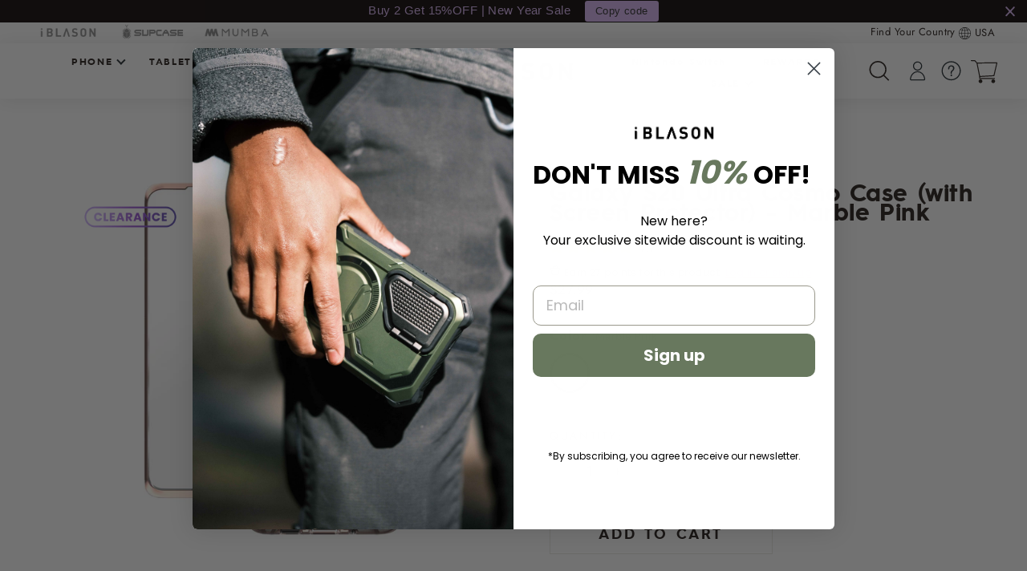

--- FILE ---
content_type: text/html; charset=utf-8
request_url: https://www.i-blason.com/products/galaxy-s20-ultra-cosmo-case-with-screen-protector-marble-pink
body_size: 90323
content:















<!doctype html>
<html class="no-js" lang="en">
  <head>
    <script>
      (function(w,d,t,r,u){var f,n,i;w[u]=w[u]||[],f=function(){var o={ti:"187168284", tm:"shpfy_ui", enableAutoSpaTracking: true};o.q=w[u],w[u]=new UET(o),w[u].push("pageLoad")},n=d.createElement(t),n.src=r,n.async=1,n.onload=n.onreadystatechange=function(){var s=this.readyState;s&&s!=="loaded"&&s!=="complete"||(f(),n.onload=n.onreadystatechange=null)},i=d.getElementsByTagName(t)[0],i.parentNode.insertBefore(n,i)})(window,document,"script","//bat.bing.com/bat.js","uetq");
    </script>
    <link rel="preconnect dns-prefetch" href="https://api.config-security.com/" crossorigin>
    <link rel="preconnect dns-prefetch" href="https://conf.config-security.com/" crossorigin>
    <link rel="preconnect dns-prefetch" href="https://whale.camera/" crossorigin>
    <script>
/* >> TriplePixel :: start*/
window.TriplePixelData={TripleName:"iblason.myshopify.com",ver:"2.12",plat:"SHOPIFY",isHeadless:false},function(W,H,A,L,E,_,B,N){function O(U,T,P,H,R){void 0===R&&(R=!1),H=new XMLHttpRequest,P?(H.open("POST",U,!0),H.setRequestHeader("Content-Type","text/plain")):H.open("GET",U,!0),H.send(JSON.stringify(P||{})),H.onreadystatechange=function(){4===H.readyState&&200===H.status?(R=H.responseText,U.includes(".txt")?eval(R):P||(N[B]=R)):(299<H.status||H.status<200)&&T&&!R&&(R=!0,O(U,T-1,P))}}if(N=window,!N[H+"sn"]){N[H+"sn"]=1,L=function(){return Date.now().toString(36)+"_"+Math.random().toString(36)};try{A.setItem(H,1+(0|A.getItem(H)||0)),(E=JSON.parse(A.getItem(H+"U")||"[]")).push({u:location.href,r:document.referrer,t:Date.now(),id:L()}),A.setItem(H+"U",JSON.stringify(E))}catch(e){}var i,m,p;A.getItem('"!nC`')||(_=A,A=N,A[H]||(E=A[H]=function(t,e,a){return void 0===a&&(a=[]),"State"==t?E.s:(W=L(),(E._q=E._q||[]).push([W,t,e].concat(a)),W)},E.s="Installed",E._q=[],E.ch=W,B="configSecurityConfModel",N[B]=1,O("https://conf.config-security.com/model",5),i=L(),m=A[atob("c2NyZWVu")],_.setItem("di_pmt_wt",i),p={id:i,action:"profile",avatar:_.getItem("auth-security_rand_salt_"),time:m[atob("d2lkdGg=")]+":"+m[atob("aGVpZ2h0")],host:A.TriplePixelData.TripleName,plat:A.TriplePixelData.plat,url:window.location.href,ref:document.referrer,ver:A.TriplePixelData.ver},O("https://api.config-security.com/event",5,p),O("https://whale.camera/live/dot.txt",5)))}}("","TriplePixel",localStorage);
/* << TriplePixel :: end*/
    </script>
    <link rel="preconnect dns-prefetch" href="https://triplewhale-pixel.web.app/" crossorigin>
    <!-- Google Tag Manager -->
    <script>
      window.dataLayer = window.dataLayer || [];
    </script>
    <script>
      (function(w,d,s,l,i){w[l]=w[l]||[];w[l].push({'gtm.start':
      new Date().getTime(),event:'gtm.js'});var f=d.getElementsByTagName(s)[0],
      j=d.createElement(s),dl=l!='dataLayer'?'&l='+l:'';j.async=true;j.src=
      'https://www.googletagmanager.com/gtm.js?id='+i+dl;f.parentNode.insertBefore(j,f);
      })(window,document,'script','dataLayer','GTM-5PZRWQX');
    </script>
    <!-- End Google Tag Manager -->
    


    <meta charset="utf-8">
    <meta http-equiv="X-UA-Compatible" content="IE=edge,chrome=1">
    <meta name="viewport" content="width=device-width,initial-scale=1">
    <meta name="theme-color" content="#261e1b">
    <link rel="canonical" href="https://www.i-blason.com/products/galaxy-s20-ultra-cosmo-case-with-screen-protector-marble-pink">
    <meta name="format-detection" content="telephone=no">
    <meta name="google-site-verification" content="lbkcxkhMIF5HKTTo9UZwT1uMqfvLHqQFKvtHGLcA3IY">
    <meta name="msvalidate.01" content="EB8667B83FCA3B270C8412C839EE98F0">
    <meta name="google-site-verification" content="VFreTw3IajGvyRm0P0May-R4W2EvBNeaqOAkUjgCdMA">
    <meta name="facebook-domain-verification" content="o6hktp75qtj0dhgsilqs2o4rxo39vj"><link rel="shortcut icon" href="//www.i-blason.com/cdn/shop/files/logo_32x32_fdd85daa-ae1b-48a6-9c03-0a6be84b9957_32x32.png?v=1673975624" type="image/png"><title>i-Blason | Cosmo | Galaxy S20 Ultra</title>

    <script src="https://cdn-widgetsrepository.yotpo.com/v1/loader/53mPSXd1GdpXA8fthJ4TAw" async></script><meta
      name="description"
      content="Add some sparkle to your Galaxy S20 Ultra with Cosmo by i-Blason!"
    >

    <meta property="og:site_name" content="i-Blason | Make Everyday Beautiful">
  <meta property="og:url" content="https://www.i-blason.com/products/galaxy-s20-ultra-cosmo-case-with-screen-protector-marble-pink">
  <meta property="og:title" content="Galaxy S20 Ultra Cosmo Case (with Screen Protector) - Marble Pink">
  <meta property="og:type" content="product">
  <meta property="og:description" content="Add some sparkle to your Galaxy S20 Ultra with Cosmo by i-Blason!"><meta property="og:price:amount" content="27.99">
    <meta property="og:price:currency" content="USD"><meta property="og:image" content="http://www.i-blason.com/cdn/shop/products/S20_SP_Cosmo_S20Ultra_Marble_1_1200x630.jpg?v=1586971554"><meta property="og:image" content="http://www.i-blason.com/cdn/shop/products/Marble_1_97156dcb-9d04-40a5-aa12-d0056a4d84f8_1200x630.jpg?v=1586971554"><meta property="og:image" content="http://www.i-blason.com/cdn/shop/products/Marble_2_f86a5ee1-6cfb-449e-9941-e060855d0ed7_1200x630.jpg?v=1586971554">
  <meta property="og:image:secure_url" content="https://www.i-blason.com/cdn/shop/products/S20_SP_Cosmo_S20Ultra_Marble_1_1200x630.jpg?v=1586971554"><meta property="og:image:secure_url" content="https://www.i-blason.com/cdn/shop/products/Marble_1_97156dcb-9d04-40a5-aa12-d0056a4d84f8_1200x630.jpg?v=1586971554"><meta property="og:image:secure_url" content="https://www.i-blason.com/cdn/shop/products/Marble_2_f86a5ee1-6cfb-449e-9941-e060855d0ed7_1200x630.jpg?v=1586971554">
  <meta name="twitter:site" content="@intent/follow?screen_name=iblason">
  <meta name="twitter:card" content="summary_large_image">
  <meta name="twitter:title" content="Galaxy S20 Ultra Cosmo Case (with Screen Protector) - Marble Pink">
  <meta name="twitter:description" content="Add some sparkle to your Galaxy S20 Ultra with Cosmo by i-Blason!">


    <style data-shopify>
  @font-face {
  font-family: "Bodoni Moda";
  font-weight: 700;
  font-style: normal;
  src: url("//www.i-blason.com/cdn/fonts/bodoni_moda/bodonimoda_n7.837502b3cbe406d2c6f311e87870fa9980b0b36a.woff2") format("woff2"),
       url("//www.i-blason.com/cdn/fonts/bodoni_moda/bodonimoda_n7.c198e1cda930f96f6ae1aa8ef8facc95a64cfd1f.woff") format("woff");
}

  @font-face {
  font-family: Jost;
  font-weight: 400;
  font-style: normal;
  src: url("//www.i-blason.com/cdn/fonts/jost/jost_n4.d47a1b6347ce4a4c9f437608011273009d91f2b7.woff2") format("woff2"),
       url("//www.i-blason.com/cdn/fonts/jost/jost_n4.791c46290e672b3f85c3d1c651ef2efa3819eadd.woff") format("woff");
}


  @font-face {
  font-family: Jost;
  font-weight: 700;
  font-style: normal;
  src: url("//www.i-blason.com/cdn/fonts/jost/jost_n7.921dc18c13fa0b0c94c5e2517ffe06139c3615a3.woff2") format("woff2"),
       url("//www.i-blason.com/cdn/fonts/jost/jost_n7.cbfc16c98c1e195f46c536e775e4e959c5f2f22b.woff") format("woff");
}

  @font-face {
  font-family: Jost;
  font-weight: 400;
  font-style: italic;
  src: url("//www.i-blason.com/cdn/fonts/jost/jost_i4.b690098389649750ada222b9763d55796c5283a5.woff2") format("woff2"),
       url("//www.i-blason.com/cdn/fonts/jost/jost_i4.fd766415a47e50b9e391ae7ec04e2ae25e7e28b0.woff") format("woff");
}

  @font-face {
  font-family: Jost;
  font-weight: 700;
  font-style: italic;
  src: url("//www.i-blason.com/cdn/fonts/jost/jost_i7.d8201b854e41e19d7ed9b1a31fe4fe71deea6d3f.woff2") format("woff2"),
       url("//www.i-blason.com/cdn/fonts/jost/jost_i7.eae515c34e26b6c853efddc3fc0c552e0de63757.woff") format("woff");
}

</style>

    <link href="//www.i-blason.com/cdn/shop/t/123/assets/fonts.css?v=113320120563446336501765866479" rel="stylesheet" type="text/css" media="all" />
    <link href="//www.i-blason.com/cdn/shop/t/123/assets/theme.scss.css?v=107894033971769242931765866708" rel="stylesheet" type="text/css" media="all" />
    <link rel="preconnect" href="https://fonts.googleapis.com">
    <link rel="preconnect" href="https://fonts.gstatic.com" crossorigin>
    <link
      href="https://fonts.googleapis.com/css2?family=Roboto:ital,wght@0,100;0,300;0,400;0,500;0,700;0,900;1,100;1,300;1,400;1,500;1,700;1,900&display=swap"
      rel="stylesheet"
    >

    <link
      rel="stylesheet"
      href="//www.i-blason.com/cdn/shop/t/123/assets/component-predictive-search.css?v=156276327334447248941765866479"
      media="print"
      onload="this.media='all'"
    >

    <style data-shopify>
      .collection-item__title {
        font-size: 20.8px;
      }

      @media screen and (min-width: 769px) {
        .collection-item__title {
          font-size: 26px;
        }
      }
    </style>

    <script>
      document.documentElement.className = document.documentElement.className.replace('no-js', 'js');

      window.theme = window.theme || {};
      theme.strings = {
        addToCart: "Add to cart",
        soldOut: "Sold out",
        unavailable: "Unavailable",
        stockLabel: "[count] in stock",
        savePrice: "Save [saved_amount]",
        cartEmpty: "Your cart is currently empty.",
        cartTermsConfirmation: "You must agree with the terms and conditions of sales to check out"
      };
      theme.settings = {
        dynamicVariantsEnable: true,
        dynamicVariantType: "button",
        cartType: "drawer",
        currenciesEnabled: false,
        moneyFormat: "${{amount}}",
        saveType: "percent",
        recentlyViewedEnabled: false,
        inventoryThreshold: 10,
        quickView: false,
        themeVersion: "2.1.3"
      };
    </script>

    <script src="https://cdn-widgetsrepository.yotpo.com/v1/loader/53mPSXd1GdpXA8fthJ4TAw" async></script>

    
    <script>
      window.uetq = window.uetq || [];
      window.uetq.push('event', '', { 'revenue_value': , 'currency': 'USD' });
    </script>

    
  <script>window.performance && window.performance.mark && window.performance.mark('shopify.content_for_header.start');</script><meta id="shopify-digital-wallet" name="shopify-digital-wallet" content="/8790474816/digital_wallets/dialog">
<meta name="shopify-checkout-api-token" content="1018732f20867d739b0658889d999feb">
<meta id="in-context-paypal-metadata" data-shop-id="8790474816" data-venmo-supported="false" data-environment="production" data-locale="en_US" data-paypal-v4="true" data-currency="USD">
<link rel="alternate" type="application/json+oembed" href="https://www.i-blason.com/products/galaxy-s20-ultra-cosmo-case-with-screen-protector-marble-pink.oembed">
<script async="async" src="/checkouts/internal/preloads.js?locale=en-US"></script>
<link rel="preconnect" href="https://shop.app" crossorigin="anonymous">
<script async="async" src="https://shop.app/checkouts/internal/preloads.js?locale=en-US&shop_id=8790474816" crossorigin="anonymous"></script>
<script id="apple-pay-shop-capabilities" type="application/json">{"shopId":8790474816,"countryCode":"US","currencyCode":"USD","merchantCapabilities":["supports3DS"],"merchantId":"gid:\/\/shopify\/Shop\/8790474816","merchantName":"i-Blason | Make Everyday Beautiful","requiredBillingContactFields":["postalAddress","email"],"requiredShippingContactFields":["postalAddress","email"],"shippingType":"shipping","supportedNetworks":["visa","masterCard","amex","discover","elo","jcb"],"total":{"type":"pending","label":"i-Blason | Make Everyday Beautiful","amount":"1.00"},"shopifyPaymentsEnabled":true,"supportsSubscriptions":true}</script>
<script id="shopify-features" type="application/json">{"accessToken":"1018732f20867d739b0658889d999feb","betas":["rich-media-storefront-analytics"],"domain":"www.i-blason.com","predictiveSearch":true,"shopId":8790474816,"locale":"en"}</script>
<script>var Shopify = Shopify || {};
Shopify.shop = "iblason.myshopify.com";
Shopify.locale = "en";
Shopify.currency = {"active":"USD","rate":"1.0"};
Shopify.country = "US";
Shopify.theme = {"name":"JUDGEME I-Blason [MJP 09\/02\/2025] 的副本zyf12\/12 ","id":144412639292,"schema_name":"Impulse","schema_version":"2.1.3","theme_store_id":857,"role":"main"};
Shopify.theme.handle = "null";
Shopify.theme.style = {"id":null,"handle":null};
Shopify.cdnHost = "www.i-blason.com/cdn";
Shopify.routes = Shopify.routes || {};
Shopify.routes.root = "/";</script>
<script type="module">!function(o){(o.Shopify=o.Shopify||{}).modules=!0}(window);</script>
<script>!function(o){function n(){var o=[];function n(){o.push(Array.prototype.slice.apply(arguments))}return n.q=o,n}var t=o.Shopify=o.Shopify||{};t.loadFeatures=n(),t.autoloadFeatures=n()}(window);</script>
<script>
  window.ShopifyPay = window.ShopifyPay || {};
  window.ShopifyPay.apiHost = "shop.app\/pay";
  window.ShopifyPay.redirectState = null;
</script>
<script id="shop-js-analytics" type="application/json">{"pageType":"product"}</script>
<script defer="defer" async type="module" src="//www.i-blason.com/cdn/shopifycloud/shop-js/modules/v2/client.init-shop-cart-sync_IZsNAliE.en.esm.js"></script>
<script defer="defer" async type="module" src="//www.i-blason.com/cdn/shopifycloud/shop-js/modules/v2/chunk.common_0OUaOowp.esm.js"></script>
<script type="module">
  await import("//www.i-blason.com/cdn/shopifycloud/shop-js/modules/v2/client.init-shop-cart-sync_IZsNAliE.en.esm.js");
await import("//www.i-blason.com/cdn/shopifycloud/shop-js/modules/v2/chunk.common_0OUaOowp.esm.js");

  window.Shopify.SignInWithShop?.initShopCartSync?.({"fedCMEnabled":true,"windoidEnabled":true});

</script>
<script>
  window.Shopify = window.Shopify || {};
  if (!window.Shopify.featureAssets) window.Shopify.featureAssets = {};
  window.Shopify.featureAssets['shop-js'] = {"shop-cart-sync":["modules/v2/client.shop-cart-sync_DLOhI_0X.en.esm.js","modules/v2/chunk.common_0OUaOowp.esm.js"],"init-fed-cm":["modules/v2/client.init-fed-cm_C6YtU0w6.en.esm.js","modules/v2/chunk.common_0OUaOowp.esm.js"],"shop-button":["modules/v2/client.shop-button_BCMx7GTG.en.esm.js","modules/v2/chunk.common_0OUaOowp.esm.js"],"shop-cash-offers":["modules/v2/client.shop-cash-offers_BT26qb5j.en.esm.js","modules/v2/chunk.common_0OUaOowp.esm.js","modules/v2/chunk.modal_CGo_dVj3.esm.js"],"init-windoid":["modules/v2/client.init-windoid_B9PkRMql.en.esm.js","modules/v2/chunk.common_0OUaOowp.esm.js"],"init-shop-email-lookup-coordinator":["modules/v2/client.init-shop-email-lookup-coordinator_DZkqjsbU.en.esm.js","modules/v2/chunk.common_0OUaOowp.esm.js"],"shop-toast-manager":["modules/v2/client.shop-toast-manager_Di2EnuM7.en.esm.js","modules/v2/chunk.common_0OUaOowp.esm.js"],"shop-login-button":["modules/v2/client.shop-login-button_BtqW_SIO.en.esm.js","modules/v2/chunk.common_0OUaOowp.esm.js","modules/v2/chunk.modal_CGo_dVj3.esm.js"],"avatar":["modules/v2/client.avatar_BTnouDA3.en.esm.js"],"pay-button":["modules/v2/client.pay-button_CWa-C9R1.en.esm.js","modules/v2/chunk.common_0OUaOowp.esm.js"],"init-shop-cart-sync":["modules/v2/client.init-shop-cart-sync_IZsNAliE.en.esm.js","modules/v2/chunk.common_0OUaOowp.esm.js"],"init-customer-accounts":["modules/v2/client.init-customer-accounts_DenGwJTU.en.esm.js","modules/v2/client.shop-login-button_BtqW_SIO.en.esm.js","modules/v2/chunk.common_0OUaOowp.esm.js","modules/v2/chunk.modal_CGo_dVj3.esm.js"],"init-shop-for-new-customer-accounts":["modules/v2/client.init-shop-for-new-customer-accounts_JdHXxpS9.en.esm.js","modules/v2/client.shop-login-button_BtqW_SIO.en.esm.js","modules/v2/chunk.common_0OUaOowp.esm.js","modules/v2/chunk.modal_CGo_dVj3.esm.js"],"init-customer-accounts-sign-up":["modules/v2/client.init-customer-accounts-sign-up_D6__K_p8.en.esm.js","modules/v2/client.shop-login-button_BtqW_SIO.en.esm.js","modules/v2/chunk.common_0OUaOowp.esm.js","modules/v2/chunk.modal_CGo_dVj3.esm.js"],"checkout-modal":["modules/v2/client.checkout-modal_C_ZQDY6s.en.esm.js","modules/v2/chunk.common_0OUaOowp.esm.js","modules/v2/chunk.modal_CGo_dVj3.esm.js"],"shop-follow-button":["modules/v2/client.shop-follow-button_XetIsj8l.en.esm.js","modules/v2/chunk.common_0OUaOowp.esm.js","modules/v2/chunk.modal_CGo_dVj3.esm.js"],"lead-capture":["modules/v2/client.lead-capture_DvA72MRN.en.esm.js","modules/v2/chunk.common_0OUaOowp.esm.js","modules/v2/chunk.modal_CGo_dVj3.esm.js"],"shop-login":["modules/v2/client.shop-login_ClXNxyh6.en.esm.js","modules/v2/chunk.common_0OUaOowp.esm.js","modules/v2/chunk.modal_CGo_dVj3.esm.js"],"payment-terms":["modules/v2/client.payment-terms_CNlwjfZz.en.esm.js","modules/v2/chunk.common_0OUaOowp.esm.js","modules/v2/chunk.modal_CGo_dVj3.esm.js"]};
</script>
<script>(function() {
  var isLoaded = false;
  function asyncLoad() {
    if (isLoaded) return;
    isLoaded = true;
    var urls = ["\/\/cdn.shopify.com\/proxy\/f8d9b3c7b105075ad7966ec4fff9a8998ded205327153842ee8be7939df4f07f\/bingshoppingtool-t2app-prod.trafficmanager.net\/uet\/tracking_script?shop=iblason.myshopify.com\u0026sp-cache-control=cHVibGljLCBtYXgtYWdlPTkwMA","https:\/\/cdn.ryviu.com\/v\/static\/js\/app.js?n=1\u0026shop=iblason.myshopify.com","https:\/\/cdn-loyalty.yotpo.com\/loader\/53mPSXd1GdpXA8fthJ4TAw.js?shop=iblason.myshopify.com","\/\/cdn.shopify.com\/proxy\/c0d2136e6ffaf7f103dd45a53d90442b10cef4859d58301c81c2bac286adedca\/bingshoppingtool-t2app-prod.trafficmanager.net\/api\/ShopifyMT\/v1\/uet\/tracking_script?shop=iblason.myshopify.com\u0026sp-cache-control=cHVibGljLCBtYXgtYWdlPTkwMA","https:\/\/shopify-extension.getredo.com\/main.js?widget_id=2ug8yzpwk7v2avh\u0026shop=iblason.myshopify.com","https:\/\/cdn.ryviu.com\/v\/static\/js\/app.js?shop=iblason.myshopify.com","\/\/cdn.shopify.com\/proxy\/99776822a5be66eea163feb1944fa0f34cab2816cd4aed7a3af7044177dcaf48\/api.goaffpro.com\/loader.js?shop=iblason.myshopify.com\u0026sp-cache-control=cHVibGljLCBtYXgtYWdlPTkwMA"];
    for (var i = 0; i < urls.length; i++) {
      var s = document.createElement('script');
      s.type = 'text/javascript';
      s.async = true;
      s.src = urls[i];
      var x = document.getElementsByTagName('script')[0];
      x.parentNode.insertBefore(s, x);
    }
  };
  if(window.attachEvent) {
    window.attachEvent('onload', asyncLoad);
  } else {
    window.addEventListener('load', asyncLoad, false);
  }
})();</script>
<script id="__st">var __st={"a":8790474816,"offset":-18000,"reqid":"c43125b0-b95a-4d8b-8c78-03701ecd1ad1-1768456107","pageurl":"www.i-blason.com\/products\/galaxy-s20-ultra-cosmo-case-with-screen-protector-marble-pink","u":"238fde05eee0","p":"product","rtyp":"product","rid":4491911790652};</script>
<script>window.ShopifyPaypalV4VisibilityTracking = true;</script>
<script id="captcha-bootstrap">!function(){'use strict';const t='contact',e='account',n='new_comment',o=[[t,t],['blogs',n],['comments',n],[t,'customer']],c=[[e,'customer_login'],[e,'guest_login'],[e,'recover_customer_password'],[e,'create_customer']],r=t=>t.map((([t,e])=>`form[action*='/${t}']:not([data-nocaptcha='true']) input[name='form_type'][value='${e}']`)).join(','),a=t=>()=>t?[...document.querySelectorAll(t)].map((t=>t.form)):[];function s(){const t=[...o],e=r(t);return a(e)}const i='password',u='form_key',d=['recaptcha-v3-token','g-recaptcha-response','h-captcha-response',i],f=()=>{try{return window.sessionStorage}catch{return}},m='__shopify_v',_=t=>t.elements[u];function p(t,e,n=!1){try{const o=window.sessionStorage,c=JSON.parse(o.getItem(e)),{data:r}=function(t){const{data:e,action:n}=t;return t[m]||n?{data:e,action:n}:{data:t,action:n}}(c);for(const[e,n]of Object.entries(r))t.elements[e]&&(t.elements[e].value=n);n&&o.removeItem(e)}catch(o){console.error('form repopulation failed',{error:o})}}const l='form_type',E='cptcha';function T(t){t.dataset[E]=!0}const w=window,h=w.document,L='Shopify',v='ce_forms',y='captcha';let A=!1;((t,e)=>{const n=(g='f06e6c50-85a8-45c8-87d0-21a2b65856fe',I='https://cdn.shopify.com/shopifycloud/storefront-forms-hcaptcha/ce_storefront_forms_captcha_hcaptcha.v1.5.2.iife.js',D={infoText:'Protected by hCaptcha',privacyText:'Privacy',termsText:'Terms'},(t,e,n)=>{const o=w[L][v],c=o.bindForm;if(c)return c(t,g,e,D).then(n);var r;o.q.push([[t,g,e,D],n]),r=I,A||(h.body.append(Object.assign(h.createElement('script'),{id:'captcha-provider',async:!0,src:r})),A=!0)});var g,I,D;w[L]=w[L]||{},w[L][v]=w[L][v]||{},w[L][v].q=[],w[L][y]=w[L][y]||{},w[L][y].protect=function(t,e){n(t,void 0,e),T(t)},Object.freeze(w[L][y]),function(t,e,n,w,h,L){const[v,y,A,g]=function(t,e,n){const i=e?o:[],u=t?c:[],d=[...i,...u],f=r(d),m=r(i),_=r(d.filter((([t,e])=>n.includes(e))));return[a(f),a(m),a(_),s()]}(w,h,L),I=t=>{const e=t.target;return e instanceof HTMLFormElement?e:e&&e.form},D=t=>v().includes(t);t.addEventListener('submit',(t=>{const e=I(t);if(!e)return;const n=D(e)&&!e.dataset.hcaptchaBound&&!e.dataset.recaptchaBound,o=_(e),c=g().includes(e)&&(!o||!o.value);(n||c)&&t.preventDefault(),c&&!n&&(function(t){try{if(!f())return;!function(t){const e=f();if(!e)return;const n=_(t);if(!n)return;const o=n.value;o&&e.removeItem(o)}(t);const e=Array.from(Array(32),(()=>Math.random().toString(36)[2])).join('');!function(t,e){_(t)||t.append(Object.assign(document.createElement('input'),{type:'hidden',name:u})),t.elements[u].value=e}(t,e),function(t,e){const n=f();if(!n)return;const o=[...t.querySelectorAll(`input[type='${i}']`)].map((({name:t})=>t)),c=[...d,...o],r={};for(const[a,s]of new FormData(t).entries())c.includes(a)||(r[a]=s);n.setItem(e,JSON.stringify({[m]:1,action:t.action,data:r}))}(t,e)}catch(e){console.error('failed to persist form',e)}}(e),e.submit())}));const S=(t,e)=>{t&&!t.dataset[E]&&(n(t,e.some((e=>e===t))),T(t))};for(const o of['focusin','change'])t.addEventListener(o,(t=>{const e=I(t);D(e)&&S(e,y())}));const B=e.get('form_key'),M=e.get(l),P=B&&M;t.addEventListener('DOMContentLoaded',(()=>{const t=y();if(P)for(const e of t)e.elements[l].value===M&&p(e,B);[...new Set([...A(),...v().filter((t=>'true'===t.dataset.shopifyCaptcha))])].forEach((e=>S(e,t)))}))}(h,new URLSearchParams(w.location.search),n,t,e,['guest_login'])})(!0,!0)}();</script>
<script integrity="sha256-4kQ18oKyAcykRKYeNunJcIwy7WH5gtpwJnB7kiuLZ1E=" data-source-attribution="shopify.loadfeatures" defer="defer" src="//www.i-blason.com/cdn/shopifycloud/storefront/assets/storefront/load_feature-a0a9edcb.js" crossorigin="anonymous"></script>
<script crossorigin="anonymous" defer="defer" src="//www.i-blason.com/cdn/shopifycloud/storefront/assets/shopify_pay/storefront-65b4c6d7.js?v=20250812"></script>
<script data-source-attribution="shopify.dynamic_checkout.dynamic.init">var Shopify=Shopify||{};Shopify.PaymentButton=Shopify.PaymentButton||{isStorefrontPortableWallets:!0,init:function(){window.Shopify.PaymentButton.init=function(){};var t=document.createElement("script");t.src="https://www.i-blason.com/cdn/shopifycloud/portable-wallets/latest/portable-wallets.en.js",t.type="module",document.head.appendChild(t)}};
</script>
<script data-source-attribution="shopify.dynamic_checkout.buyer_consent">
  function portableWalletsHideBuyerConsent(e){var t=document.getElementById("shopify-buyer-consent"),n=document.getElementById("shopify-subscription-policy-button");t&&n&&(t.classList.add("hidden"),t.setAttribute("aria-hidden","true"),n.removeEventListener("click",e))}function portableWalletsShowBuyerConsent(e){var t=document.getElementById("shopify-buyer-consent"),n=document.getElementById("shopify-subscription-policy-button");t&&n&&(t.classList.remove("hidden"),t.removeAttribute("aria-hidden"),n.addEventListener("click",e))}window.Shopify?.PaymentButton&&(window.Shopify.PaymentButton.hideBuyerConsent=portableWalletsHideBuyerConsent,window.Shopify.PaymentButton.showBuyerConsent=portableWalletsShowBuyerConsent);
</script>
<script>
  function portableWalletsCleanup(e){e&&e.src&&console.error("Failed to load portable wallets script "+e.src);var t=document.querySelectorAll("shopify-accelerated-checkout .shopify-payment-button__skeleton, shopify-accelerated-checkout-cart .wallet-cart-button__skeleton"),e=document.getElementById("shopify-buyer-consent");for(let e=0;e<t.length;e++)t[e].remove();e&&e.remove()}function portableWalletsNotLoadedAsModule(e){e instanceof ErrorEvent&&"string"==typeof e.message&&e.message.includes("import.meta")&&"string"==typeof e.filename&&e.filename.includes("portable-wallets")&&(window.removeEventListener("error",portableWalletsNotLoadedAsModule),window.Shopify.PaymentButton.failedToLoad=e,"loading"===document.readyState?document.addEventListener("DOMContentLoaded",window.Shopify.PaymentButton.init):window.Shopify.PaymentButton.init())}window.addEventListener("error",portableWalletsNotLoadedAsModule);
</script>

<script type="module" src="https://www.i-blason.com/cdn/shopifycloud/portable-wallets/latest/portable-wallets.en.js" onError="portableWalletsCleanup(this)" crossorigin="anonymous"></script>
<script nomodule>
  document.addEventListener("DOMContentLoaded", portableWalletsCleanup);
</script>

<link id="shopify-accelerated-checkout-styles" rel="stylesheet" media="screen" href="https://www.i-blason.com/cdn/shopifycloud/portable-wallets/latest/accelerated-checkout-backwards-compat.css" crossorigin="anonymous">
<style id="shopify-accelerated-checkout-cart">
        #shopify-buyer-consent {
  margin-top: 1em;
  display: inline-block;
  width: 100%;
}

#shopify-buyer-consent.hidden {
  display: none;
}

#shopify-subscription-policy-button {
  background: none;
  border: none;
  padding: 0;
  text-decoration: underline;
  font-size: inherit;
  cursor: pointer;
}

#shopify-subscription-policy-button::before {
  box-shadow: none;
}

      </style>
<script id="sections-script" data-sections="header" defer="defer" src="//www.i-blason.com/cdn/shop/t/123/compiled_assets/scripts.js?57359"></script>
<script>window.performance && window.performance.mark && window.performance.mark('shopify.content_for_header.end');</script>
  <!-- "snippets/shogun-products.liquid" was not rendered, the associated app was uninstalled -->


    <script src="//www.i-blason.com/cdn/shop/t/123/assets/vendor-scripts-v2.js?v=140227933618724406501765866479" type="text/javascript"></script>

    

    <script type="text/javascript" src="//www.i-blason.com/cdn/shop/t/123/assets/global.js?v=83981568687058991311765866479" defer="defer"></script>
    <script type="text/javascript" src="//www.i-blason.com/cdn/shop/t/123/assets/theme.js?v=59514305986868012851767604186"></script>

<!-- check for active ws customer --><!-- add querystring to search in test mode -->

<!-- redirect to ws-cart -->

<!-- ajax data  -->

  


<!-- product data -->

  
   <span id="wsgReloadPrices_Window" style="display: none"></span>
  <div class="wsg-collections-list-4491911790652" style="display:none">[{"id":300605767740,"handle":"i-blason-sale","title":"Clearance","updated_at":"2026-01-14T07:06:46-05:00","body_html":"","published_at":"2025-10-30T06:01:37-04:00","sort_order":"created-desc","template_suffix":"","disjunctive":false,"rules":[{"column":"tag","relation":"equals","condition":"clearance"},{"column":"variant_inventory","relation":"greater_than","condition":"0"}],"published_scope":"web","image":{"created_at":"2025-10-30T23:51:11-04:00","alt":null,"width":1490,"height":600,"src":"\/\/www.i-blason.com\/cdn\/shop\/collections\/clearance_30.webp?v=1764905247"}},{"id":157698687036,"handle":"cosmo-collection","title":"Cosmo Collection","updated_at":"2026-01-14T07:06:46-05:00","body_html":"\u003cp\u003eThe Cosmo Collection offers affordable cases that are as protective as they are pretty. Now available in matching cases for phone, tablet, and more, build your collection when you cover your favorite devices in Cosmo!\u003c\/p\u003e","published_at":"2020-01-08T10:24:16-05:00","sort_order":"created-desc","template_suffix":"cosmo","disjunctive":true,"rules":[{"column":"tag","relation":"equals","condition":"Cosmo Classic"},{"column":"tag","relation":"equals","condition":"Cosmo Lite"},{"column":"tag","relation":"equals","condition":"Cosmo Snap"},{"column":"tag","relation":"equals","condition":"Cosmo Wallet"}],"published_scope":"web","image":{"created_at":"2025-01-02T16:01:20-05:00","alt":null,"width":1490,"height":600,"src":"\/\/www.i-blason.com\/cdn\/shop\/collections\/i-Blason_PLP_Banner_PrettyTough_Cases_and_Accessories_1b893a18-d89e-44e2-a34b-fbdb20fd43d4.png?v=1735851681"}},{"id":166455803964,"handle":"cosmo-for-samsung","title":"Cosmo for Samsung","updated_at":"2026-01-14T07:06:46-05:00","body_html":"\u003cp\u003eShop the Cosmo Collection of strong and stylish cases for Samsung Galaxy devices. Matching cases for Samsung Galaxy smartphone, Galaxy Tab, and Galaxy Buds now available. \u003c\/p\u003e","published_at":"2020-12-03T17:10:58-05:00","sort_order":"manual","template_suffix":"","disjunctive":false,"rules":[{"column":"tag","relation":"equals","condition":"brand_samsung"},{"column":"title","relation":"contains","condition":"cosmo"}],"published_scope":"web","image":{"created_at":"2025-01-02T16:01:40-05:00","alt":null,"width":1490,"height":600,"src":"\/\/www.i-blason.com\/cdn\/shop\/collections\/IB_PLP_Banner_S22Ultra_CosmoClear_fa6eea89-bf3b-4cfa-bf1b-22afb88cf2b0.jpg?v=1735851701"}},{"id":158027776060,"handle":"samsung-cosmo","title":"Cosmo for Samsung Smartphone","updated_at":"2026-01-14T07:06:46-05:00","body_html":"\u003cp\u003eBrowse Samsung Galaxy smartphone cases in our signature marble and metallic Cosmo Collection. Shop Cosmo cases for the Galaxy S Series, Galaxy Note, and more. \u003c\/p\u003e","published_at":"2020-01-24T15:29:51-05:00","sort_order":"created-desc","template_suffix":"","disjunctive":false,"rules":[{"column":"tag","relation":"equals","condition":"brand_samsung"},{"column":"tag","relation":"equals","condition":"type_smartphone"},{"column":"title","relation":"contains","condition":"cosmo"}],"published_scope":"web","image":{"created_at":"2025-01-02T16:01:21-05:00","alt":null,"width":1490,"height":600,"src":"\/\/www.i-blason.com\/cdn\/shop\/collections\/IB_PLP_Banner_S22Ultra_CosmoClear_50705306-17fa-4c21-9bda-ab7e15a423ad.jpg?v=1735851681"}},{"id":158689656892,"handle":"cosmo-smartphone","title":"Cosmo for Smartphone","updated_at":"2026-01-14T07:06:46-05:00","body_html":"\u003cp\u003eShop Cosmo cases for smartphone, including iPhone, Samsung Galaxy, Google Pixel and more. Choose from 10ft drop tested cases, wallet cases, cases with built-in screen protection, and more. \u003c\/p\u003e","published_at":"2020-03-06T15:34:43-05:00","sort_order":"created-desc","template_suffix":"","disjunctive":false,"rules":[{"column":"tag","relation":"equals","condition":"type_smartphone"},{"column":"title","relation":"contains","condition":"cosmo"}],"published_scope":"web","image":{"created_at":"2025-01-02T16:01:27-05:00","alt":null,"width":1490,"height":600,"src":"\/\/www.i-blason.com\/cdn\/shop\/collections\/IB_PLP_Banner_S22Ultra_CosmoClear_671eaa68-d69a-4495-8d74-6d7ddd8a1caa.jpg?v=1735851687"}},{"id":158639554620,"handle":"galaxy-s20-cases","title":"Galaxy S20 Cases","updated_at":"2026-01-04T01:42:51-05:00","body_html":"\u003cp\u003eBrowse our full case selection for all Samsung Galaxy S20 devices. Choose from cases with 20ft drop protection, built-in screen protectors, stylish designs and more. Cases now available for Galaxy S20, S20 Plus, and S20 Ultra. \u003c\/p\u003e","published_at":"2020-03-03T09:42:45-05:00","sort_order":"manual","template_suffix":"filter-dropdown","disjunctive":true,"rules":[{"column":"tag","relation":"equals","condition":"Galaxy S20"},{"column":"tag","relation":"equals","condition":"Galaxy S20 Plus"},{"column":"tag","relation":"equals","condition":"Galaxy S20 Ultra"}],"published_scope":"web","image":{"created_at":"2025-01-02T16:01:26-05:00","alt":null,"width":1490,"height":600,"src":"\/\/www.i-blason.com\/cdn\/shop\/collections\/i-Blason_PLP_Banner_PrettyTough_Cases_and_Accessories_6ef527b7-134e-4b60-a8f5-6e1e543e5688.png?v=1735851687"}},{"id":158053826620,"handle":"samsung-galaxy-s20-ultra","title":"Galaxy S20 Ultra Cases","updated_at":"2025-12-19T07:07:23-05:00","body_html":"\u003cp\u003eLooking for a Galaxy S20 Ultra case with the best drop protection? Protect your investment in our 20ft drop tested Ares case. Discover our other strong and stylish S20 Ultra cases all backed with our one-year warranty. \u003c\/p\u003e","published_at":"2020-01-27T15:25:46-05:00","sort_order":"manual","template_suffix":"filter-dropdown","disjunctive":false,"rules":[{"column":"tag","relation":"equals","condition":"Galaxy S20 Ultra"}],"published_scope":"web","image":{"created_at":"2025-01-02T16:01:23-05:00","alt":null,"width":1490,"height":600,"src":"\/\/www.i-blason.com\/cdn\/shop\/collections\/IB_PLP_Banner_S22Ultra_CosmoClear_ce32000d-2e12-4c43-84df-3e7a1d42d02d.jpg?v=1735851683"}},{"id":297195831356,"handle":"in-stock-products","title":"In Stock Products","updated_at":"2026-01-14T14:00:49-05:00","body_html":"","published_at":"2025-06-09T13:01:07-04:00","sort_order":"best-selling","template_suffix":"","disjunctive":false,"rules":[{"column":"variant_inventory","relation":"greater_than","condition":"0"}],"published_scope":"web"},{"id":163605938236,"handle":"phone-cases","title":"Phone Cases","updated_at":"2026-01-14T07:06:46-05:00","body_html":"\u003cp\u003ei-Blason phone cases are protective, affordable, and functional. All for under $25, browse cases with 20ft drop protection, screen protectors, built-in kickstands and more. Cases available for iPhone, Samsung Galaxy, Google Pixel, LG, and Motorola. \u003c\/p\u003e","published_at":"2020-06-18T11:33:00-04:00","sort_order":"manual","template_suffix":"iphone-16","disjunctive":false,"rules":[{"column":"tag","relation":"equals","condition":"type_smartphone"}],"published_scope":"web","image":{"created_at":"2025-01-02T16:01:32-05:00","alt":null,"width":1490,"height":600,"src":"\/\/www.i-blason.com\/cdn\/shop\/collections\/DSCF2504_03f8313e-3747-45de-a05c-d87fce0dc058.webp?v=1763026630"}},{"id":165247320124,"handle":"sale","title":"Sale","updated_at":"2026-01-14T07:06:46-05:00","body_html":"\u003cp\u003ePhone cases you love at a price that can't be beat! Score your next deal from i-Blason. Come see what's on sale today. \u003c\/p\u003e","published_at":"2020-10-23T11:31:41-04:00","sort_order":"created-desc","template_suffix":"","disjunctive":true,"rules":[{"column":"tag","relation":"equals","condition":"Open Box"},{"column":"tag","relation":"equals","condition":"clearance"}],"published_scope":"web","image":{"created_at":"2024-12-03T11:13:07-05:00","alt":null,"width":1490,"height":600,"src":"\/\/www.i-blason.com\/cdn\/shop\/collections\/IB-1490X600.webp?v=1763719533"}},{"id":157698654268,"handle":"samsung-cases","title":"Samsung Phone Cases","updated_at":"2026-01-14T07:06:46-05:00","body_html":"\u003cp\u003ei-Blason Samsung Galaxy cases are protective, affordable, and functional. All for under $25, browse Samsung cases with full-body, 20ft drop protection, marble and metallic designs, and more.\u003c\/p\u003e","published_at":"2020-01-08T10:24:16-05:00","sort_order":"manual","template_suffix":"","disjunctive":false,"rules":[{"column":"tag","relation":"equals","condition":"type_smartphone"},{"column":"tag","relation":"equals","condition":"brand_samsung"}],"published_scope":"web","image":{"created_at":"2025-01-02T16:01:21-05:00","alt":null,"width":1490,"height":600,"src":"\/\/www.i-blason.com\/cdn\/shop\/collections\/DSCF5065_954a2a9a-e24b-453b-b407-cb43bcb82254.webp?v=1763029359"}},{"id":302019051580,"handle":"samsung-clearance","title":"Samsung-clearance","updated_at":"2026-01-14T07:06:46-05:00","body_html":"","published_at":"2025-12-24T03:20:37-05:00","sort_order":"best-selling","template_suffix":"","disjunctive":false,"rules":[{"column":"tag","relation":"equals","condition":"clearance"},{"column":"vendor","relation":"contains","condition":"Galaxy"}],"published_scope":"web","image":{"created_at":"2025-12-24T03:25:17-05:00","alt":null,"width":1490,"height":600,"src":"\/\/www.i-blason.com\/cdn\/shop\/collections\/clearance_30_37a35d64-9b48-4b8d-b546-34a51e50389c.webp?v=1766564717"}},{"id":165332910140,"handle":"site-wide","title":"Sitewide (Mark down price items are not included)","updated_at":"2026-01-14T07:06:46-05:00","body_html":"","published_at":"2020-09-08T14:30:49-04:00","sort_order":"created-desc","template_suffix":"","disjunctive":false,"rules":[{"column":"variant_inventory","relation":"greater_than","condition":"0"},{"column":"title","relation":"not_contains","condition":"open box"},{"column":"tag","relation":"equals","condition":"normal"}],"published_scope":"web"},{"id":163948036156,"handle":"the-complete-cosmo-collection","title":"The Complete Cosmo Collection","updated_at":"2026-01-14T07:06:46-05:00","body_html":"\u003cp\u003eLooking for a Cosmo Collection case? Find it here. Discover all Cosmo cases for phone, tablet, smartwatch, earbuds, as well as our latest Cosmo accessories. Shop now for affordable Cosmo cases that are as protective as they are pretty.\u003c\/p\u003e","published_at":"2020-07-02T16:43:25-04:00","sort_order":"created-desc","template_suffix":"","disjunctive":false,"rules":[{"column":"title","relation":"contains","condition":"Cosmo"}],"published_scope":"web","image":{"created_at":"2025-01-02T16:01:34-05:00","alt":null,"width":1490,"height":600,"src":"\/\/www.i-blason.com\/cdn\/shop\/collections\/i-Blason_PLP_Banner_PrettyTough_Cases_and_Accessories_ba4f4c95-dc77-4c38-99bf-ac86c4b4c7b8.png?v=1735851694"}},{"id":278997205052,"handle":"valentines-day","title":"Valentines Day","updated_at":"2026-01-14T07:06:46-05:00","body_html":"","published_at":"2024-02-13T10:33:38-05:00","sort_order":"manual","template_suffix":"","disjunctive":true,"rules":[{"column":"tag","relation":"equals","condition":"Red"},{"column":"tag","relation":"equals","condition":"Metallic Red"},{"column":"tag","relation":"equals","condition":"Glitter Red"},{"column":"tag","relation":"equals","condition":"Marble Pink"},{"column":"tag","relation":"equals","condition":"Gradient Pink"},{"column":"tag","relation":"equals","condition":"Glitter Pink"},{"column":"tag","relation":"equals","condition":"Butterfly Pink"},{"column":"tag","relation":"equals","condition":"pinkfly"},{"column":"tag","relation":"equals","condition":"Pink Leopoard"},{"column":"tag","relation":"equals","condition":"Pink Laser"},{"column":"tag","relation":"equals","condition":"Pink Daisies"},{"column":"tag","relation":"equals","condition":"Pink"},{"column":"tag","relation":"equals","condition":"Hearts"}],"published_scope":"web","image":{"created_at":"2024-12-03T11:14:04-05:00","alt":null,"width":1200,"height":483,"src":"\/\/www.i-blason.com\/cdn\/shop\/collections\/IB_PLP_Banner_GiftGuide_2024_ab9f26e9-5a26-49c6-b358-5fe172f8f077.jpg?v=1733242445"}}]</div>
  <div class="wsg-product-tags-4491911790652" style="display:none">["brand_samsung","clearance","Cosmo Classic","Full Body","Galaxy S20 Ultra","group_galaxys20ultracosmoclassicsp","manufacture_iblason","Marble Pink","normal","Pink","spo-disabled","type_smartphone"]</div>


<script>
//==========================================
//      Set global liquid variables
//==========================================
  //general variables
  var wsgVersion = 4.81;
  var wsgActive = true;
  var isWsgCustomer = false;
  var wsgRunCollection;
  var wsgBetaRestrictedCart = true;
  var wsgCollectionObserver;
  var wsgRunProduct;
  var wsgRunCart;
  var wsgCartObserver = false;
  var wsgShopCountryCode = "US";
  var wsgRunSinglePage;
  var wsgRunSignup;
  //AJAX variables
  var wsgRunAjax;
  var wsgAjaxCart; 
  var runProxy;
  var hideDomElements = [".best_seller .grid-product__price", ".quick-product__btn",".additional_checkout_buttons",".grid-product__price--savings",".quick-product__btn",".shopify-payment-button",".hideWsg"]; 
  var wsgData = {"translations":{"enable":false,"language":"english","custom":false},"shop_preferences":{"checkInventory":false,"showShipPartial":false,"exclusions":[],"autoBackorder":false,"taxRate":-1,"draftNotification":true,"transitions":{"showTransitions":false,"installedTransitions":true},"retailPrice":{"enable":true,"strikethrough":true,"lowerOpacity":true,"label":" MSRP"}},"page_styles":{"proxyMargin":0,"btnClasses":"","shipMargin":50},"shipping_rates":{"internationalMsg":{"title":"Thank you for your order!","message":"Because you are outside of our home country we will calculate your shipping and send you an invoice shortly."},"ignoreAll":false,"ignoreCarrierRates":false,"useShopifyDefault":true,"freeShippingMin":-1,"fixedPercent":-1,"flatRate":-1,"redirectInternational":false},"single_page":{"collapseCollections":null,"menuAction":"exclude","message":"For orders over 1,000 items, contact us at sales@i-blason.com to receive a custom quote. ","linkInCart":true,"excludeCollections":null},"net_orders":{"netRedirect":{"title":"Thank you for your order!","message":"","autoEmail":false},"netTag":"","enabled":false,"autoPending":false},"customer":{"signup":{"autoInvite":false,"autoTags":[""],"taxExempt":true,"message":"Are you a reseller or organization looking for discounts on bulk orders? Apply below to see if you qualify for discounts on orders of 10 or more! Allow 1-2 days for processing. <br/>\nFor orders over 1,000, contact us at sales@i-blason.com for custom pricing."},"loginMessage":"Log in to your wholesale account here.","accountMessage":"For orders over 1000 contact us at sales@i-Blason.com for custom pricing.","redirectMessage":"Keep an eye on your email. As soon as we verify your account we will send you an email with a link to set up your password and start shopping."},"quantity":{"cart":{"totalMin":10,"totalMax":1000,"itemMax":100},"migratedToCurrent":true,"collections":[],"products":[]},"activeTags":["wholesale","b2b"],"hideDrafts":[],"bulk_discounts":[],"discounts":[{"collectionId":null,"product_id":0,"title":"","variants":[],"_id":"5e835463a8d0b3005d8336dc","id":"BJhDVReD8","tags":"wholesale","discountType":"percent","amount":0.95,"scope":"all"},{"collectionId":null,"product_id":0,"title":"","variants":[],"_id":"5e83549d3629c3005db41dd7","id":"ryHjE0eD8","tags":"b2b","discountType":"percent","amount":0.9,"scope":"all"}],"server_link":"https://calm-coast-69919.herokuapp.com/shop_assets/wsg-index.js"}    
  var wsgProdData = {"id":4491911790652,"title":"Galaxy S20 Ultra Cosmo Case (with Screen Protector) - Marble Pink","handle":"galaxy-s20-ultra-cosmo-case-with-screen-protector-marble-pink","description":"\u003cul\u003e\n\u003cli\u003e10 foot drop tested\u003c\/li\u003e\n\u003cli\u003eImpact-resistant TPU provides reliable, stellar protection from scratches, scrapes, bumps, or falls\u003c\/li\u003e\n\u003cli\u003eIncludes built-in screen protector compatible with fingerprint scanner\u003c\/li\u003e\n\u003cli\u003eElevated bezels keep your touchscreen and camera lens free from damaging surfaces\u003c\/li\u003e\n\u003cli\u003ePrecise cutouts allow easy access to all ports and functions\u003c\/li\u003e\n\u003cli\u003eWireless charging compatible\u003c\/li\u003e\n\u003cli\u003e1-year warranty\u003c\/li\u003e\n\u003cli\u003e\u003cstrong\u003eCompatible with Galaxy S20 Ultra (2020) NOT compatible with Galaxy Note20 Ultra (2020)\u003c\/strong\u003e\u003c\/li\u003e\n\u003cli\u003e\n\u003cb\u003ePLEASE NOTE:\u003cspan\u003e \u003c\/span\u003e\u003c\/b\u003e\u003cspan\u003eWatch the installation video to ensure full functionality with fingerprint scanne\u003c\/span\u003e\u003cspan\u003er. \u003c\/span\u003e\u003cspan\u003eAdding a second thumbprint ID once case is installed can also \u003c\/span\u003e\u003cspan\u003ehelp \u003c\/span\u003e\u003cspan\u003etouch sensitivity. If you have any questions, contact us.\u003c\/span\u003e\n\u003c\/li\u003e\n\n\u003c\/ul\u003e","published_at":"2020-04-08T11:04:44-04:00","created_at":"2020-04-08T11:04:44-04:00","vendor":"Galaxy S20 Ultra","type":"Cosmo Classic","tags":["brand_samsung","clearance","Cosmo Classic","Full Body","Galaxy S20 Ultra","group_galaxys20ultracosmoclassicsp","manufacture_iblason","Marble Pink","normal","Pink","spo-disabled","type_smartphone"],"price":2799,"price_min":2799,"price_max":2799,"available":true,"price_varies":false,"compare_at_price":0,"compare_at_price_min":0,"compare_at_price_max":0,"compare_at_price_varies":false,"variants":[{"id":31931603124284,"title":"Default Title","option1":"Default Title","option2":null,"option3":null,"sku":"Galaxy-S20Ultra-Cosmo-SP-Marble","requires_shipping":true,"taxable":true,"featured_image":null,"available":true,"name":"Galaxy S20 Ultra Cosmo Case (with Screen Protector) - Marble Pink","public_title":null,"options":["Default Title"],"price":2799,"weight":227,"compare_at_price":0,"inventory_management":"shopify","barcode":"843439130067","requires_selling_plan":false,"selling_plan_allocations":[]}],"images":["\/\/www.i-blason.com\/cdn\/shop\/products\/S20_SP_Cosmo_S20Ultra_Marble_1.jpg?v=1586971554","\/\/www.i-blason.com\/cdn\/shop\/products\/Marble_1_97156dcb-9d04-40a5-aa12-d0056a4d84f8.jpg?v=1586971554","\/\/www.i-blason.com\/cdn\/shop\/products\/Marble_2_f86a5ee1-6cfb-449e-9941-e060855d0ed7.jpg?v=1586971554","\/\/www.i-blason.com\/cdn\/shop\/products\/Marble_3_17f55543-d838-48ee-85d0-90f561c934f8.jpg?v=1586971554","\/\/www.i-blason.com\/cdn\/shop\/products\/Marble_4_1041d46e-2a01-4763-a378-5f0c0af08a4b.jpg?v=1586971554","\/\/www.i-blason.com\/cdn\/shop\/products\/S20_SP_Cosmo_S20Ultra_Marble_1_14729297-577b-4db6-b146-96379214b968.jpg?v=1587752156","\/\/www.i-blason.com\/cdn\/shop\/products\/Marble_5_fbe03883-a9ce-40de-97a9-e546b10ec1df.jpg?v=1586971555","\/\/www.i-blason.com\/cdn\/shop\/products\/Marble_6_854bbd02-c5cd-46ee-b8f4-31482176b845.jpg?v=1586971555","\/\/www.i-blason.com\/cdn\/shop\/products\/Marble_7_0af26d1c-e37b-49a9-a983-16c889fa12a3.jpg?v=1586971555","\/\/www.i-blason.com\/cdn\/shop\/products\/Marble_8.jpg?v=1586971555"],"featured_image":"\/\/www.i-blason.com\/cdn\/shop\/products\/S20_SP_Cosmo_S20Ultra_Marble_1.jpg?v=1586971554","options":["Title"],"media":[{"alt":null,"id":6439037960252,"position":1,"preview_image":{"aspect_ratio":1.0,"height":800,"width":800,"src":"\/\/www.i-blason.com\/cdn\/shop\/products\/S20_SP_Cosmo_S20Ultra_Marble_1.jpg?v=1586971554"},"aspect_ratio":1.0,"height":800,"media_type":"image","src":"\/\/www.i-blason.com\/cdn\/shop\/products\/S20_SP_Cosmo_S20Ultra_Marble_1.jpg?v=1586971554","width":800},{"alt":null,"id":6433742848060,"position":2,"preview_image":{"aspect_ratio":1.0,"height":1400,"width":1400,"src":"\/\/www.i-blason.com\/cdn\/shop\/products\/Marble_1_97156dcb-9d04-40a5-aa12-d0056a4d84f8.jpg?v=1586971554"},"aspect_ratio":1.0,"height":1400,"media_type":"image","src":"\/\/www.i-blason.com\/cdn\/shop\/products\/Marble_1_97156dcb-9d04-40a5-aa12-d0056a4d84f8.jpg?v=1586971554","width":1400},{"alt":null,"id":6433744093244,"position":3,"preview_image":{"aspect_ratio":1.0,"height":1001,"width":1001,"src":"\/\/www.i-blason.com\/cdn\/shop\/products\/Marble_2_f86a5ee1-6cfb-449e-9941-e060855d0ed7.jpg?v=1586971554"},"aspect_ratio":1.0,"height":1001,"media_type":"image","src":"\/\/www.i-blason.com\/cdn\/shop\/products\/Marble_2_f86a5ee1-6cfb-449e-9941-e060855d0ed7.jpg?v=1586971554","width":1001},{"alt":null,"id":6433744158780,"position":4,"preview_image":{"aspect_ratio":1.0,"height":1001,"width":1001,"src":"\/\/www.i-blason.com\/cdn\/shop\/products\/Marble_3_17f55543-d838-48ee-85d0-90f561c934f8.jpg?v=1586971554"},"aspect_ratio":1.0,"height":1001,"media_type":"image","src":"\/\/www.i-blason.com\/cdn\/shop\/products\/Marble_3_17f55543-d838-48ee-85d0-90f561c934f8.jpg?v=1586971554","width":1001},{"alt":null,"id":6433744191548,"position":5,"preview_image":{"aspect_ratio":1.0,"height":1001,"width":1001,"src":"\/\/www.i-blason.com\/cdn\/shop\/products\/Marble_4_1041d46e-2a01-4763-a378-5f0c0af08a4b.jpg?v=1586971554"},"aspect_ratio":1.0,"height":1001,"media_type":"image","src":"\/\/www.i-blason.com\/cdn\/shop\/products\/Marble_4_1041d46e-2a01-4763-a378-5f0c0af08a4b.jpg?v=1586971554","width":1001},{"alt":"https:\/\/www.youtube.com\/watch?v=xBitMhqY3VU","id":6439038156860,"position":6,"preview_image":{"aspect_ratio":1.0,"height":800,"width":800,"src":"\/\/www.i-blason.com\/cdn\/shop\/products\/S20_SP_Cosmo_S20Ultra_Marble_1_14729297-577b-4db6-b146-96379214b968.jpg?v=1587752156"},"aspect_ratio":1.0,"height":800,"media_type":"image","src":"\/\/www.i-blason.com\/cdn\/shop\/products\/S20_SP_Cosmo_S20Ultra_Marble_1_14729297-577b-4db6-b146-96379214b968.jpg?v=1587752156","width":800},{"alt":null,"id":6433744224316,"position":7,"preview_image":{"aspect_ratio":1.0,"height":1001,"width":1001,"src":"\/\/www.i-blason.com\/cdn\/shop\/products\/Marble_5_fbe03883-a9ce-40de-97a9-e546b10ec1df.jpg?v=1586971555"},"aspect_ratio":1.0,"height":1001,"media_type":"image","src":"\/\/www.i-blason.com\/cdn\/shop\/products\/Marble_5_fbe03883-a9ce-40de-97a9-e546b10ec1df.jpg?v=1586971555","width":1001},{"alt":null,"id":6433744257084,"position":8,"preview_image":{"aspect_ratio":1.0,"height":1001,"width":1001,"src":"\/\/www.i-blason.com\/cdn\/shop\/products\/Marble_6_854bbd02-c5cd-46ee-b8f4-31482176b845.jpg?v=1586971555"},"aspect_ratio":1.0,"height":1001,"media_type":"image","src":"\/\/www.i-blason.com\/cdn\/shop\/products\/Marble_6_854bbd02-c5cd-46ee-b8f4-31482176b845.jpg?v=1586971555","width":1001},{"alt":null,"id":6433744289852,"position":9,"preview_image":{"aspect_ratio":1.0,"height":1001,"width":1001,"src":"\/\/www.i-blason.com\/cdn\/shop\/products\/Marble_7_0af26d1c-e37b-49a9-a983-16c889fa12a3.jpg?v=1586971555"},"aspect_ratio":1.0,"height":1001,"media_type":"image","src":"\/\/www.i-blason.com\/cdn\/shop\/products\/Marble_7_0af26d1c-e37b-49a9-a983-16c889fa12a3.jpg?v=1586971555","width":1001},{"alt":null,"id":6433744027708,"position":10,"preview_image":{"aspect_ratio":1.0,"height":1400,"width":1400,"src":"\/\/www.i-blason.com\/cdn\/shop\/products\/Marble_8.jpg?v=1586971555"},"aspect_ratio":1.0,"height":1400,"media_type":"image","src":"\/\/www.i-blason.com\/cdn\/shop\/products\/Marble_8.jpg?v=1586971555","width":1400}],"requires_selling_plan":false,"selling_plan_groups":[],"content":"\u003cul\u003e\n\u003cli\u003e10 foot drop tested\u003c\/li\u003e\n\u003cli\u003eImpact-resistant TPU provides reliable, stellar protection from scratches, scrapes, bumps, or falls\u003c\/li\u003e\n\u003cli\u003eIncludes built-in screen protector compatible with fingerprint scanner\u003c\/li\u003e\n\u003cli\u003eElevated bezels keep your touchscreen and camera lens free from damaging surfaces\u003c\/li\u003e\n\u003cli\u003ePrecise cutouts allow easy access to all ports and functions\u003c\/li\u003e\n\u003cli\u003eWireless charging compatible\u003c\/li\u003e\n\u003cli\u003e1-year warranty\u003c\/li\u003e\n\u003cli\u003e\u003cstrong\u003eCompatible with Galaxy S20 Ultra (2020) NOT compatible with Galaxy Note20 Ultra (2020)\u003c\/strong\u003e\u003c\/li\u003e\n\u003cli\u003e\n\u003cb\u003ePLEASE NOTE:\u003cspan\u003e \u003c\/span\u003e\u003c\/b\u003e\u003cspan\u003eWatch the installation video to ensure full functionality with fingerprint scanne\u003c\/span\u003e\u003cspan\u003er. \u003c\/span\u003e\u003cspan\u003eAdding a second thumbprint ID once case is installed can also \u003c\/span\u003e\u003cspan\u003ehelp \u003c\/span\u003e\u003cspan\u003etouch sensitivity. If you have any questions, contact us.\u003c\/span\u003e\n\u003c\/li\u003e\n\n\u003c\/ul\u003e"}	
  //product variables
  var wsgCustomerTags = null
  var wsgCollectionsList = [{"id":300605767740,"handle":"i-blason-sale","title":"Clearance","updated_at":"2026-01-14T07:06:46-05:00","body_html":"","published_at":"2025-10-30T06:01:37-04:00","sort_order":"created-desc","template_suffix":"","disjunctive":false,"rules":[{"column":"tag","relation":"equals","condition":"clearance"},{"column":"variant_inventory","relation":"greater_than","condition":"0"}],"published_scope":"web","image":{"created_at":"2025-10-30T23:51:11-04:00","alt":null,"width":1490,"height":600,"src":"\/\/www.i-blason.com\/cdn\/shop\/collections\/clearance_30.webp?v=1764905247"}},{"id":157698687036,"handle":"cosmo-collection","title":"Cosmo Collection","updated_at":"2026-01-14T07:06:46-05:00","body_html":"\u003cp\u003eThe Cosmo Collection offers affordable cases that are as protective as they are pretty. Now available in matching cases for phone, tablet, and more, build your collection when you cover your favorite devices in Cosmo!\u003c\/p\u003e","published_at":"2020-01-08T10:24:16-05:00","sort_order":"created-desc","template_suffix":"cosmo","disjunctive":true,"rules":[{"column":"tag","relation":"equals","condition":"Cosmo Classic"},{"column":"tag","relation":"equals","condition":"Cosmo Lite"},{"column":"tag","relation":"equals","condition":"Cosmo Snap"},{"column":"tag","relation":"equals","condition":"Cosmo Wallet"}],"published_scope":"web","image":{"created_at":"2025-01-02T16:01:20-05:00","alt":null,"width":1490,"height":600,"src":"\/\/www.i-blason.com\/cdn\/shop\/collections\/i-Blason_PLP_Banner_PrettyTough_Cases_and_Accessories_1b893a18-d89e-44e2-a34b-fbdb20fd43d4.png?v=1735851681"}},{"id":166455803964,"handle":"cosmo-for-samsung","title":"Cosmo for Samsung","updated_at":"2026-01-14T07:06:46-05:00","body_html":"\u003cp\u003eShop the Cosmo Collection of strong and stylish cases for Samsung Galaxy devices. Matching cases for Samsung Galaxy smartphone, Galaxy Tab, and Galaxy Buds now available. \u003c\/p\u003e","published_at":"2020-12-03T17:10:58-05:00","sort_order":"manual","template_suffix":"","disjunctive":false,"rules":[{"column":"tag","relation":"equals","condition":"brand_samsung"},{"column":"title","relation":"contains","condition":"cosmo"}],"published_scope":"web","image":{"created_at":"2025-01-02T16:01:40-05:00","alt":null,"width":1490,"height":600,"src":"\/\/www.i-blason.com\/cdn\/shop\/collections\/IB_PLP_Banner_S22Ultra_CosmoClear_fa6eea89-bf3b-4cfa-bf1b-22afb88cf2b0.jpg?v=1735851701"}},{"id":158027776060,"handle":"samsung-cosmo","title":"Cosmo for Samsung Smartphone","updated_at":"2026-01-14T07:06:46-05:00","body_html":"\u003cp\u003eBrowse Samsung Galaxy smartphone cases in our signature marble and metallic Cosmo Collection. Shop Cosmo cases for the Galaxy S Series, Galaxy Note, and more. \u003c\/p\u003e","published_at":"2020-01-24T15:29:51-05:00","sort_order":"created-desc","template_suffix":"","disjunctive":false,"rules":[{"column":"tag","relation":"equals","condition":"brand_samsung"},{"column":"tag","relation":"equals","condition":"type_smartphone"},{"column":"title","relation":"contains","condition":"cosmo"}],"published_scope":"web","image":{"created_at":"2025-01-02T16:01:21-05:00","alt":null,"width":1490,"height":600,"src":"\/\/www.i-blason.com\/cdn\/shop\/collections\/IB_PLP_Banner_S22Ultra_CosmoClear_50705306-17fa-4c21-9bda-ab7e15a423ad.jpg?v=1735851681"}},{"id":158689656892,"handle":"cosmo-smartphone","title":"Cosmo for Smartphone","updated_at":"2026-01-14T07:06:46-05:00","body_html":"\u003cp\u003eShop Cosmo cases for smartphone, including iPhone, Samsung Galaxy, Google Pixel and more. Choose from 10ft drop tested cases, wallet cases, cases with built-in screen protection, and more. \u003c\/p\u003e","published_at":"2020-03-06T15:34:43-05:00","sort_order":"created-desc","template_suffix":"","disjunctive":false,"rules":[{"column":"tag","relation":"equals","condition":"type_smartphone"},{"column":"title","relation":"contains","condition":"cosmo"}],"published_scope":"web","image":{"created_at":"2025-01-02T16:01:27-05:00","alt":null,"width":1490,"height":600,"src":"\/\/www.i-blason.com\/cdn\/shop\/collections\/IB_PLP_Banner_S22Ultra_CosmoClear_671eaa68-d69a-4495-8d74-6d7ddd8a1caa.jpg?v=1735851687"}},{"id":158639554620,"handle":"galaxy-s20-cases","title":"Galaxy S20 Cases","updated_at":"2026-01-04T01:42:51-05:00","body_html":"\u003cp\u003eBrowse our full case selection for all Samsung Galaxy S20 devices. Choose from cases with 20ft drop protection, built-in screen protectors, stylish designs and more. Cases now available for Galaxy S20, S20 Plus, and S20 Ultra. \u003c\/p\u003e","published_at":"2020-03-03T09:42:45-05:00","sort_order":"manual","template_suffix":"filter-dropdown","disjunctive":true,"rules":[{"column":"tag","relation":"equals","condition":"Galaxy S20"},{"column":"tag","relation":"equals","condition":"Galaxy S20 Plus"},{"column":"tag","relation":"equals","condition":"Galaxy S20 Ultra"}],"published_scope":"web","image":{"created_at":"2025-01-02T16:01:26-05:00","alt":null,"width":1490,"height":600,"src":"\/\/www.i-blason.com\/cdn\/shop\/collections\/i-Blason_PLP_Banner_PrettyTough_Cases_and_Accessories_6ef527b7-134e-4b60-a8f5-6e1e543e5688.png?v=1735851687"}},{"id":158053826620,"handle":"samsung-galaxy-s20-ultra","title":"Galaxy S20 Ultra Cases","updated_at":"2025-12-19T07:07:23-05:00","body_html":"\u003cp\u003eLooking for a Galaxy S20 Ultra case with the best drop protection? Protect your investment in our 20ft drop tested Ares case. Discover our other strong and stylish S20 Ultra cases all backed with our one-year warranty. \u003c\/p\u003e","published_at":"2020-01-27T15:25:46-05:00","sort_order":"manual","template_suffix":"filter-dropdown","disjunctive":false,"rules":[{"column":"tag","relation":"equals","condition":"Galaxy S20 Ultra"}],"published_scope":"web","image":{"created_at":"2025-01-02T16:01:23-05:00","alt":null,"width":1490,"height":600,"src":"\/\/www.i-blason.com\/cdn\/shop\/collections\/IB_PLP_Banner_S22Ultra_CosmoClear_ce32000d-2e12-4c43-84df-3e7a1d42d02d.jpg?v=1735851683"}},{"id":297195831356,"handle":"in-stock-products","title":"In Stock Products","updated_at":"2026-01-14T14:00:49-05:00","body_html":"","published_at":"2025-06-09T13:01:07-04:00","sort_order":"best-selling","template_suffix":"","disjunctive":false,"rules":[{"column":"variant_inventory","relation":"greater_than","condition":"0"}],"published_scope":"web"},{"id":163605938236,"handle":"phone-cases","title":"Phone Cases","updated_at":"2026-01-14T07:06:46-05:00","body_html":"\u003cp\u003ei-Blason phone cases are protective, affordable, and functional. All for under $25, browse cases with 20ft drop protection, screen protectors, built-in kickstands and more. Cases available for iPhone, Samsung Galaxy, Google Pixel, LG, and Motorola. \u003c\/p\u003e","published_at":"2020-06-18T11:33:00-04:00","sort_order":"manual","template_suffix":"iphone-16","disjunctive":false,"rules":[{"column":"tag","relation":"equals","condition":"type_smartphone"}],"published_scope":"web","image":{"created_at":"2025-01-02T16:01:32-05:00","alt":null,"width":1490,"height":600,"src":"\/\/www.i-blason.com\/cdn\/shop\/collections\/DSCF2504_03f8313e-3747-45de-a05c-d87fce0dc058.webp?v=1763026630"}},{"id":165247320124,"handle":"sale","title":"Sale","updated_at":"2026-01-14T07:06:46-05:00","body_html":"\u003cp\u003ePhone cases you love at a price that can't be beat! Score your next deal from i-Blason. Come see what's on sale today. \u003c\/p\u003e","published_at":"2020-10-23T11:31:41-04:00","sort_order":"created-desc","template_suffix":"","disjunctive":true,"rules":[{"column":"tag","relation":"equals","condition":"Open Box"},{"column":"tag","relation":"equals","condition":"clearance"}],"published_scope":"web","image":{"created_at":"2024-12-03T11:13:07-05:00","alt":null,"width":1490,"height":600,"src":"\/\/www.i-blason.com\/cdn\/shop\/collections\/IB-1490X600.webp?v=1763719533"}},{"id":157698654268,"handle":"samsung-cases","title":"Samsung Phone Cases","updated_at":"2026-01-14T07:06:46-05:00","body_html":"\u003cp\u003ei-Blason Samsung Galaxy cases are protective, affordable, and functional. All for under $25, browse Samsung cases with full-body, 20ft drop protection, marble and metallic designs, and more.\u003c\/p\u003e","published_at":"2020-01-08T10:24:16-05:00","sort_order":"manual","template_suffix":"","disjunctive":false,"rules":[{"column":"tag","relation":"equals","condition":"type_smartphone"},{"column":"tag","relation":"equals","condition":"brand_samsung"}],"published_scope":"web","image":{"created_at":"2025-01-02T16:01:21-05:00","alt":null,"width":1490,"height":600,"src":"\/\/www.i-blason.com\/cdn\/shop\/collections\/DSCF5065_954a2a9a-e24b-453b-b407-cb43bcb82254.webp?v=1763029359"}},{"id":302019051580,"handle":"samsung-clearance","title":"Samsung-clearance","updated_at":"2026-01-14T07:06:46-05:00","body_html":"","published_at":"2025-12-24T03:20:37-05:00","sort_order":"best-selling","template_suffix":"","disjunctive":false,"rules":[{"column":"tag","relation":"equals","condition":"clearance"},{"column":"vendor","relation":"contains","condition":"Galaxy"}],"published_scope":"web","image":{"created_at":"2025-12-24T03:25:17-05:00","alt":null,"width":1490,"height":600,"src":"\/\/www.i-blason.com\/cdn\/shop\/collections\/clearance_30_37a35d64-9b48-4b8d-b546-34a51e50389c.webp?v=1766564717"}},{"id":165332910140,"handle":"site-wide","title":"Sitewide (Mark down price items are not included)","updated_at":"2026-01-14T07:06:46-05:00","body_html":"","published_at":"2020-09-08T14:30:49-04:00","sort_order":"created-desc","template_suffix":"","disjunctive":false,"rules":[{"column":"variant_inventory","relation":"greater_than","condition":"0"},{"column":"title","relation":"not_contains","condition":"open box"},{"column":"tag","relation":"equals","condition":"normal"}],"published_scope":"web"},{"id":163948036156,"handle":"the-complete-cosmo-collection","title":"The Complete Cosmo Collection","updated_at":"2026-01-14T07:06:46-05:00","body_html":"\u003cp\u003eLooking for a Cosmo Collection case? Find it here. Discover all Cosmo cases for phone, tablet, smartwatch, earbuds, as well as our latest Cosmo accessories. Shop now for affordable Cosmo cases that are as protective as they are pretty.\u003c\/p\u003e","published_at":"2020-07-02T16:43:25-04:00","sort_order":"created-desc","template_suffix":"","disjunctive":false,"rules":[{"column":"title","relation":"contains","condition":"Cosmo"}],"published_scope":"web","image":{"created_at":"2025-01-02T16:01:34-05:00","alt":null,"width":1490,"height":600,"src":"\/\/www.i-blason.com\/cdn\/shop\/collections\/i-Blason_PLP_Banner_PrettyTough_Cases_and_Accessories_ba4f4c95-dc77-4c38-99bf-ac86c4b4c7b8.png?v=1735851694"}},{"id":278997205052,"handle":"valentines-day","title":"Valentines Day","updated_at":"2026-01-14T07:06:46-05:00","body_html":"","published_at":"2024-02-13T10:33:38-05:00","sort_order":"manual","template_suffix":"","disjunctive":true,"rules":[{"column":"tag","relation":"equals","condition":"Red"},{"column":"tag","relation":"equals","condition":"Metallic Red"},{"column":"tag","relation":"equals","condition":"Glitter Red"},{"column":"tag","relation":"equals","condition":"Marble Pink"},{"column":"tag","relation":"equals","condition":"Gradient Pink"},{"column":"tag","relation":"equals","condition":"Glitter Pink"},{"column":"tag","relation":"equals","condition":"Butterfly Pink"},{"column":"tag","relation":"equals","condition":"pinkfly"},{"column":"tag","relation":"equals","condition":"Pink Leopoard"},{"column":"tag","relation":"equals","condition":"Pink Laser"},{"column":"tag","relation":"equals","condition":"Pink Daisies"},{"column":"tag","relation":"equals","condition":"Pink"},{"column":"tag","relation":"equals","condition":"Hearts"}],"published_scope":"web","image":{"created_at":"2024-12-03T11:14:04-05:00","alt":null,"width":1200,"height":483,"src":"\/\/www.i-blason.com\/cdn\/shop\/collections\/IB_PLP_Banner_GiftGuide_2024_ab9f26e9-5a26-49c6-b358-5fe172f8f077.jpg?v=1733242445"}}] 

  //money formatting
  var wsgMoneyFormat = "${{amount}}";

  
    var wsgCurrentVariant = 31931603124284;
  
  var wsgAjaxSettings = {"price":".ajaxcart__product .ajaxcart__price","subtotal":".drawer__footer .ajaxcart__price"};
  var wsgSwatch = "";
  var wsgPriceSelectors = {
    productPrice: [".product__price",".price"],
    collectionPrices: [".grid-product__price","#productPrice",".grid-product__price"]
  };
  
//Load WSG script
(function(){
  //Libraries required to run Wholesale Gorilla.  Do not delete unless you have uninstalled Wholesale Gorilla.

//shopify common
"undefined"==typeof window.wsgShopify&&(window.wsgShopify={}),wsgShopify.bind=function(t,e){return function(){return t.apply(e,arguments)}},wsgShopify.setSelectorByValue=function(t,e){for(var n=0,i=t.options.length;n<i;n++){var o=t.options[n];if(e==o.value||e==o.innerHTML)return t.selectedIndex=n}},wsgShopify.addListener=function(t,e,n){t.addEventListener?t.addEventListener(e,n,!1):t.attachEvent("on"+e,n)},wsgShopify.postLink=function(t,e){var n=(e=e||{}).method||"post",i=e.parameters||{},o=document.createElement("form");for(var r in o.setAttribute("method",n),o.setAttribute("action",t),i){var l=document.createElement("input");l.setAttribute("type","hidden"),l.setAttribute("name",r),l.setAttribute("value",i[r]),o.appendChild(l)}document.body.appendChild(o),o.submit(),document.body.removeChild(o)},wsgShopify.CountryProvinceSelector=function(t,e,n){this.countryEl=document.getElementById(t),this.provinceEl=document.getElementById(e),this.provinceContainer=document.getElementById(n.hideElement||e),wsgShopify.addListener(this.countryEl,"change",wsgShopify.bind(this.countryHandler,this)),this.initCountry(),this.initProvince()},wsgShopify.CountryProvinceSelector.prototype={initCountry:function(){var t=this.countryEl.getAttribute("data-default");wsgShopify.setSelectorByValue(this.countryEl,t),this.countryHandler()},initProvince:function(){var t=this.provinceEl.getAttribute("data-default");t&&0<this.provinceEl.options.length&&wsgShopify.setSelectorByValue(this.provinceEl,t)},countryHandler:function(){var t=(i=this.countryEl.options[this.countryEl.selectedIndex]).getAttribute("data-provinces"),e=JSON.parse(t);if(this.clearOptions(this.provinceEl),e&&0==e.length)this.provinceContainer.style.display="none";else{for(var n=0;n<e.length;n++){var i;(i=document.createElement("option")).value=e[n][0],i.innerHTML=e[n][1],this.provinceEl.appendChild(i)}this.provinceContainer.style.display=""}},clearOptions:function(t){for(;t.firstChild;)t.removeChild(t.firstChild)},setOptions:function(t,e){var n=0;for(e.length;n<e.length;n++){var i=document.createElement("option");i.value=e[n],i.innerHTML=e[n],t.appendChild(i)}}};

//Option selection
function floatToString(t,e){var o=t.toFixed(e).toString();return o.match(/^\.\d+/)?"0"+o:o}"undefined"==typeof window.wsgShopify&&(window.wsgShopify={}),wsgShopify.each=function(t,e){for(var o=0;o<t.length;o++)e(t[o],o)},wsgShopify.map=function(t,e){for(var o=[],i=0;i<t.length;i++)o.push(e(t[i],i));return o},wsgShopify.arrayIncludes=function(t,e){for(var o=0;o<t.length;o++)if(t[o]==e)return!0;return!1},wsgShopify.uniq=function(t){for(var e=[],o=0;o<t.length;o++)wsgShopify.arrayIncludes(e,t[o])||e.push(t[o]);return e},wsgShopify.isDefined=function(t){return void 0!==t},wsgShopify.getClass=function(t){return Object.prototype.toString.call(t).slice(8,-1)},wsgShopify.extend=function(t,e){function o(){}o.prototype=e.prototype,t.prototype=new o,(t.prototype.constructor=t).baseConstructor=e,t.superClass=e.prototype},wsgShopify.locationSearch=function(){return window.location.search},wsgShopify.locationHash=function(){return window.location.hash},wsgShopify.replaceState=function(t){window.history.replaceState({},document.title,t)},wsgShopify.urlParam=function(t){var e=RegExp("[?&]"+t+"=([^&#]*)").exec(wsgShopify.locationSearch());return e&&decodeURIComponent(e[1].replace(/\+/g," "))},wsgShopify.newState=function(t,e){return(wsgShopify.urlParam(t)?wsgShopify.locationSearch().replace(RegExp("("+t+"=)[^&#]+"),"$1"+e):""===wsgShopify.locationSearch()?"?"+t+"="+e:wsgShopify.locationSearch()+"&"+t+"="+e)+wsgShopify.locationHash()},wsgShopify.setParam=function(t,e){wsgShopify.replaceState(wsgShopify.newState(t,e))},wsgShopify.Product=function(t){wsgShopify.isDefined(t)&&this.update(t)},wsgShopify.Product.prototype.update=function(t){for(property in t)this[property]=t[property]},wsgShopify.Product.prototype.optionNames=function(){return"Array"==wsgShopify.getClass(this.options)?this.options:[]},wsgShopify.Product.prototype.optionValues=function(o){if(!wsgShopify.isDefined(this.variants))return null;var t=wsgShopify.map(this.variants,function(t){var e="option"+(o+1);return t[e]==undefined?null:t[e]});return null==t[0]?null:wsgShopify.uniq(t)},wsgShopify.Product.prototype.getVariant=function(i){var r=null;return i.length!=this.options.length||wsgShopify.each(this.variants,function(t){for(var e=!0,o=0;o<i.length;o++){t["option"+(o+1)]!=i[o]&&(e=!1)}1!=e||(r=t)}),r},wsgShopify.Product.prototype.getVariantById=function(t){for(var e=0;e<this.variants.length;e++){var o=this.variants[e];if(t==o.id)return o}return null},wsgShopify.money_format="$",wsgShopify.formatMoney=function(t,e){function n(t,e){return void 0===t?e:t}function o(t,e,o,i){if(e=n(e,2),o=n(o,","),i=n(i,"."),isNaN(t)||null==t)return 0;var r=(t=(t/100).toFixed(e)).split(".");return r[0].replace(/(\d)(?=(\d\d\d)+(?!\d))/g,"$1"+o)+(r[1]?i+r[1]:"")}"string"==typeof t&&(t=t.replace(".",""));var i="",r=/\{\{\s*(\w+)\s*\}\}/,a=e||this.money_format;switch(a.match(r)[1]){case"amount":i=o(t,2);break;case"amount_no_decimals":i=o(t,0);break;case"amount_with_comma_separator":i=o(t,2,".",",");break;case"amount_with_space_separator":i=o(t,2," ",",");break;case"amount_with_period_and_space_separator":i=o(t,2," ",".");break;case"amount_no_decimals_with_comma_separator":i=o(t,0,".",",");break;case"amount_no_decimals_with_space_separator":i=o(t,0," ");break;case"amount_with_apostrophe_separator":i=o(t,2,"'",".")}return a.replace(r,i)},wsgShopify.OptionSelectors=function(t,e){return this.selectorDivClass="selector-wrapper",this.selectorClass="single-option-selector",this.variantIdFieldIdSuffix="-variant-id",this.variantIdField=null,this.historyState=null,this.selectors=[],this.domIdPrefix=t,this.product=new wsgShopify.Product(e.product),this.onVariantSelected=wsgShopify.isDefined(e.onVariantSelected)?e.onVariantSelected:function(){},this.replaceSelector(t),this.initDropdown(),e.enableHistoryState&&(this.historyState=new wsgShopify.OptionSelectors.HistoryState(this)),!0},wsgShopify.OptionSelectors.prototype.initDropdown=function(){var t={initialLoad:!0};if(!this.selectVariantFromDropdown(t)){var e=this;setTimeout(function(){e.selectVariantFromParams(t)||e.fireOnChangeForFirstDropdown.call(e,t)})}},wsgShopify.OptionSelectors.prototype.fireOnChangeForFirstDropdown=function(t){this.selectors[0].element.onchange(t)},wsgShopify.OptionSelectors.prototype.selectVariantFromParamsOrDropdown=function(t){this.selectVariantFromParams(t)||this.selectVariantFromDropdown(t)},wsgShopify.OptionSelectors.prototype.replaceSelector=function(t){var e=document.getElementById(t),o=e.parentNode;wsgShopify.each(this.buildSelectors(),function(t){o.insertBefore(t,e)}),e.style.display="none",this.variantIdField=e},wsgShopify.OptionSelectors.prototype.selectVariantFromDropdown=function(t){var e=document.getElementById(this.domIdPrefix).querySelector("[selected]");if(e||(e=document.getElementById(this.domIdPrefix).querySelector('[selected="selected"]')),!e)return!1;var o=e.value;return this.selectVariant(o,t)},wsgShopify.OptionSelectors.prototype.selectVariantFromParams=function(t){var e=wsgShopify.urlParam("variant");return this.selectVariant(e,t)},wsgShopify.OptionSelectors.prototype.selectVariant=function(t,e){var o=this.product.getVariantById(t);if(null==o)return!1;for(var i=0;i<this.selectors.length;i++){var r=this.selectors[i].element,n=o[r.getAttribute("data-option")];null!=n&&this.optionExistInSelect(r,n)&&(r.value=n)}return"undefined"!=typeof jQuery?jQuery(this.selectors[0].element).trigger("change",e):this.selectors[0].element.onchange(e),!0},wsgShopify.OptionSelectors.prototype.optionExistInSelect=function(t,e){for(var o=0;o<t.options.length;o++)if(t.options[o].value==e)return!0},wsgShopify.OptionSelectors.prototype.insertSelectors=function(t,e){wsgShopify.isDefined(e)&&this.setMessageElement(e),this.domIdPrefix="product-"+this.product.id+"-variant-selector";var o=document.getElementById(t);wsgShopify.each(this.buildSelectors(),function(t){o.appendChild(t)})},wsgShopify.OptionSelectors.prototype.buildSelectors=function(){for(var t=0;t<this.product.optionNames().length;t++){var e=new wsgShopify.SingleOptionSelector(this,t,this.product.optionNames()[t],this.product.optionValues(t));e.element.disabled=!1,this.selectors.push(e)}var i=this.selectorDivClass,r=this.product.optionNames();return wsgShopify.map(this.selectors,function(t){var e=document.createElement("div");if(e.setAttribute("class",i),1<r.length){var o=document.createElement("label");o.htmlFor=t.element.id,o.innerHTML=t.name,e.appendChild(o)}return e.appendChild(t.element),e})},wsgShopify.OptionSelectors.prototype.selectedValues=function(){for(var t=[],e=0;e<this.selectors.length;e++){var o=this.selectors[e].element.value;t.push(o)}return t},wsgShopify.OptionSelectors.prototype.updateSelectors=function(t,e){var o=this.selectedValues(),i=this.product.getVariant(o);i?(this.variantIdField.disabled=!1,this.variantIdField.value=i.id):this.variantIdField.disabled=!0,this.onVariantSelected(i,this,e),null!=this.historyState&&this.historyState.onVariantChange(i,this,e)},wsgShopify.OptionSelectorsFromDOM=function(t,e){var o=e.optionNames||[],i=e.priceFieldExists||!0,r=e.delimiter||"/",n=this.createProductFromSelector(t,o,i,r);e.product=n,wsgShopify.OptionSelectorsFromDOM.baseConstructor.call(this,t,e)},wsgShopify.extend(wsgShopify.OptionSelectorsFromDOM,wsgShopify.OptionSelectors),wsgShopify.OptionSelectorsFromDOM.prototype.createProductFromSelector=function(t,n,a,s){if(!wsgShopify.isDefined(a))a=!0;if(!wsgShopify.isDefined(s))s="/";var e=document.getElementById(t),o=e.childNodes,p=(e.parentNode,n.length),l=[];wsgShopify.each(o,function(t){if(1==t.nodeType&&"option"==t.tagName.toLowerCase()){var e=t.innerHTML.split(new RegExp("\\s*\\"+s+"\\s*"));0==n.length&&(p=e.length-(a?1:0));var o=e.slice(0,p),i=a?e[p]:"",r=(t.getAttribute("value"),{available:!t.disabled,id:parseFloat(t.value),price:i,option1:o[0],option2:o[1],option3:o[2]});l.push(r)}});var i={variants:l};if(0==n.length){i.options=[];for(var r=0;r<p;r++)i.options[r]="option "+(r+1)}else i.options=n;return i},wsgShopify.SingleOptionSelector=function(o,i,t,e){this.multiSelector=o,this.values=e,this.index=i,this.name=t,this.element=document.createElement("select");for(var r=0;r<e.length;r++){var n=document.createElement("option");n.value=e[r],n.innerHTML=e[r],this.element.appendChild(n)}return this.element.setAttribute("class",this.multiSelector.selectorClass),this.element.setAttribute("data-option","option"+(i+1)),this.element.id=o.domIdPrefix+"-option-"+i,this.element.onchange=function(t,e){e=e||{},o.updateSelectors(i,e)},!0},wsgShopify.Image={preload:function(t,e){for(var o=0;o<t.length;o++){var i=t[o];this.loadImage(this.getSizedImageUrl(i,e))}},loadImage:function(t){(new Image).src=t},switchImage:function(t,e,o){if(t&&e){var i=this.imageSize(e.src),r=this.getSizedImageUrl(t.src,i);o?o(r,t,e):e.src=r}},imageSize:function(t){var e=t.match(/.+_((?:pico|icon|thumb|small|compact|medium|large|grande)|\d{1,4}x\d{0,4}|x\d{1,4})[_\.@]/);return null!==e?e[1]:null},getSizedImageUrl:function(t,e){if(null==e)return t;if("master"==e)return this.removeProtocol(t);var o=t.match(/\.(jpg|jpeg|gif|png|bmp|bitmap|tiff|tif)(\?v=\d+)?$/i);if(null==o)return null;var i=t.split(o[0]),r=o[0];return this.removeProtocol(i[0]+"_"+e+r)},removeProtocol:function(t){return t.replace(/http(s)?:/,"")}},wsgShopify.OptionSelectors.HistoryState=function(t){this.browserSupports()&&this.register(t)},wsgShopify.OptionSelectors.HistoryState.prototype.register=function(t){window.addEventListener("popstate",function(){t.selectVariantFromParamsOrDropdown({popStateCall:!0})})},wsgShopify.OptionSelectors.HistoryState.prototype.onVariantChange=function(t,e,o){this.browserSupports()&&(!t||o.initialLoad||o.popStateCall||wsgShopify.setParam("variant",t.id))},wsgShopify.OptionSelectors.HistoryState.prototype.browserSupports=function(){return window.history&&window.history.replaceState};

    var loadWsg = function(url, callback){
    var script = document.createElement("script");
    script.type = "text/javascript";
    
    // If the browser is Internet Explorer.
    if (script.readyState){ 
      script.onreadystatechange = function(){
        if (script.readyState == "loaded" || script.readyState == "complete"){
          script.onreadystatechange = null;
          callback();
        }
      };
    // For any other browser.
    } else {
      script.onload = function(){
        callback();
      };
    }
    
    script.src = url;
    document.getElementsByTagName("head")[0].appendChild(script);
    };
  
  loadWsg(wsgData.server_link, function(){
  })
})();

//init appropriate WSG process
document.addEventListener("DOMContentLoaded", function(event) {
  //=== PRODUCT===
  
    wsgRunProduct = true;
    wsgRunCollection = true;
  
  
	//=== COLLECTION ===
  
  
	//=== SEARCH ===
    

	//=== Home ===  
  

	//=== AJAX CART ===
  
  	wsgRunAjax = true;
  

  //update button classes

  jQuery(".wsg-button-fix").addClass("btn")
  if(jQuery(".wsg-proxy-container").length > 0){
    //update select backgrounds
    let inputBG = jQuery('.wsg-input').css('background-color');
    jQuery('.wsg-proxy-container select').attr('style', 'background-color:' + inputBG + ';');
  }
  
  //=========================
  //         CUSTOM JS
  //==========================
  
})  //end DOM content loaded listener

function wsgCustomJs(){
  jQuery(window).on("load", function(){
    //wsgCustomJs window placeholder
    //update secondary btn color on proxy cart
    if(jQuery("#wsg-checkout-one").length > 0){
        let wsgBtnColor = jQuery("#wsg-checkout-one").css("background-color");
        let wsgBtnBackground = "none";
        let wsgBtnBorder = "thin solid " + wsgBtnColor;
      	let wsgPaddingTop = jQuery("#wsg-checkout-one").css("padding-top");
      	let wsgPaddingLeft = jQuery("#wsg-checkout-one").css("padding-left");
      	let wsgBtnPadding = wsgPaddingTop + " " + wsgPaddingLeft;
        jQuery(".spof-btn").css("background", wsgBtnBackground).css("color", wsgBtnColor).css("border", wsgBtnBorder).css("padding", wsgBtnPadding)
    }  
  })
  //placeholder here
  //----------------------------------------------------------
  //add custom js that only runs for wholesale below this line
  //----------------------------------------------------------
}

function checkAjaxChange(){
    setTimeout(function(){
      if(jQuery("#wsgAjaxChange").length == 0){
        updateWsgAjax();
      } else {
        setTimeout(function(){
        	if(jQuery("#wsgAjaxChange").length == 0){
              updateWsgAjax();
            } else {
              setTimeout(function(){
                if(jQuery("#wsgAjaxChange").length == 0){
                  updateWsgAjax();
                }
              }, 3000)
            }
        }, 1250)
      }
    },500) 

}
function updateWsgAjax(){
  setTimeout(function(){
    jQuery(".wsgAjaxLoad").trigger("click");
  }, 750)
}
</script>

<style>
/*   Signup/login */
  #wsg-signup select, 
  #wsg-signup input, 
  #wsg-signup textarea {
    height: 46px;
    border: thin solid #d1d1d1;
    padding: 6px 10px;
  }
  #wsg-signup textarea {
    min-height: 100px;
  }
  .wsg-login-input {
    height: 46px;
    border: thin solid #d1d1d1;
    padding: 6px 10px;
  }
  .wsg-submit-copy {
  }
  #wsg-signup select {
  }
/*   Quick Order Form */
  .wsg-table td {
   border: none;
   min-width: 150px;
  }
  .wsg-table tr {
   border-bottom: thin solid #d1d1d1; 
    border-left: none;
  }
  .wsg-table input[type="number"] {
    border: thin solid #d1d1d1;
    padding: 5px 15px;
    min-height: 42px;
  }
  #wsg-spof-link a {
    text-decoration: inherit;
    color: inherit;
  }
  .wsg-proxy-container a {
    text-decoration: inherit;
    color: inherit;    
  }
  @media screen and (max-width:768px){
    .wsg-variant-price-area {
    min-width: 80px !important; 
   }
    .wsg-proxy-container .wsg-table input[type="number"] {
     	max-width: 80%; 
    }
    .wsg-center img {
    	width: 50px !important;
    }
    .wsg-variant-price-area {
      min-width: 70px !important;
    }
  }
  /* Submit button */
  #wsg-cart-update{
    padding: 8px 10px;
    min-height: 45px;
    max-width: 100% !important;
  }
  .wsg-table {
    background: inherit !important;
  }
  .wsg-spof-container-main {
    background: inherit !important;
  }
  /* General fixes */
  .wsg-one-half {
    
  }
  .wsg-button-fix {
  
  }

  .wsg-hide-prices {
    opacity: 0;
    
  }
  
</style>




    <script src="https://www.dwin1.com/19038.js" type="text/javascript" defer="defer"></script>

    <!-- REAMAZE INTEGRATION START - DO NOT REMOVE -->
    <!-- Reamaze Config file - DO NOT REMOVE -->
<script type="text/javascript">
  var _support = _support || { 'ui': {}, 'user': {} };
  _support.account = "iblason";
</script>
    <!-- Reamaze SSO file - DO NOT REMOVE -->


    <!-- REAMAZE INTEGRATION END - DO NOT REMOVE -->

    <!-- Global site tag (gtag.js) - Google Ads: 999448175 -->
    <script async src="https://www.googletagmanager.com/gtag/js?id=AW-999448175"></script>
    <script>
      window.dataLayer = window.dataLayer || [];
      function gtag(){dataLayer.push(arguments);}
      gtag('js', new Date());

      gtag('config', 'AW-999448175');
    </script>

    <!-- "snippets/shogun-head.liquid" was not rendered, the associated app was uninstalled -->
    <!-- "snippets/hulkcode_common.liquid" was not rendered, the associated app was uninstalled -->
    
      <script src="https://volumediscount.hulkapps.com/api/v2/frontend/hulkcode.js" defer="defer"></script>
    

     <style>
      @media screen and (max-width: 800px) {
      .jdgm-review-widget--small .jdgm-rev-widg, .jdgm-review-widget--medium .jdgm-rev-widg {
    padding: 16px 20px !important;
}
}

     </style>
  <!-- BEGIN app block: shopify://apps/judge-me-reviews/blocks/judgeme_core/61ccd3b1-a9f2-4160-9fe9-4fec8413e5d8 --><!-- Start of Judge.me Core -->






<link rel="dns-prefetch" href="https://cdnwidget.judge.me">
<link rel="dns-prefetch" href="https://cdn.judge.me">
<link rel="dns-prefetch" href="https://cdn1.judge.me">
<link rel="dns-prefetch" href="https://api.judge.me">

<script data-cfasync='false' class='jdgm-settings-script'>window.jdgmSettings={"pagination":5,"disable_web_reviews":false,"badge_no_review_text":"No reviews","badge_n_reviews_text":"{{ average_rating_1_decimal }}","badge_star_color":"#F4E406","hide_badge_preview_if_no_reviews":true,"badge_hide_text":false,"enforce_center_preview_badge":false,"widget_title":"Customer Reviews","widget_open_form_text":"Write a review","widget_close_form_text":"Cancel review","widget_refresh_page_text":"Refresh page","widget_summary_text":"Based on {{ number_of_reviews }} review/reviews","widget_no_review_text":"Be the first to write a review","widget_name_field_text":"Display name","widget_verified_name_field_text":"Verified Name (public)","widget_name_placeholder_text":"Display name","widget_required_field_error_text":"This field is required.","widget_email_field_text":"Email address","widget_verified_email_field_text":"Verified Email (private, can not be edited)","widget_email_placeholder_text":"Your email address","widget_email_field_error_text":"Please enter a valid email address.","widget_rating_field_text":"Rating","widget_review_title_field_text":"Review Title","widget_review_title_placeholder_text":"Give your review a title","widget_review_body_field_text":"Review content","widget_review_body_placeholder_text":"Start writing here...","widget_pictures_field_text":"Picture/Video (optional)","widget_submit_review_text":"Submit Review","widget_submit_verified_review_text":"Submit Verified Review","widget_submit_success_msg_with_auto_publish":"Thank you! Please refresh the page in a few moments to see your review. You can remove or edit your review by logging into \u003ca href='https://judge.me/login' target='_blank' rel='nofollow noopener'\u003eJudge.me\u003c/a\u003e","widget_submit_success_msg_no_auto_publish":"Thank you! Your review will be published as soon as it is approved by the shop admin. You can remove or edit your review by logging into \u003ca href='https://judge.me/login' target='_blank' rel='nofollow noopener'\u003eJudge.me\u003c/a\u003e","widget_show_default_reviews_out_of_total_text":"Showing {{ n_reviews_shown }} out of {{ n_reviews }} reviews.","widget_show_all_link_text":"Show all","widget_show_less_link_text":"Show less","widget_author_said_text":"{{ reviewer_name }} said:","widget_days_text":"{{ n }} days ago","widget_weeks_text":"{{ n }} week/weeks ago","widget_months_text":"{{ n }} month/months ago","widget_years_text":"{{ n }} year/years ago","widget_yesterday_text":"Yesterday","widget_today_text":"Today","widget_replied_text":"\u003e\u003e {{ shop_name }} replied:","widget_read_more_text":"Read more","widget_reviewer_name_as_initial":"","widget_rating_filter_color":"#FFE700","widget_rating_filter_see_all_text":"See all reviews","widget_sorting_most_recent_text":"Most Recent","widget_sorting_highest_rating_text":"Highest Rating","widget_sorting_lowest_rating_text":"Lowest Rating","widget_sorting_with_pictures_text":"Only Pictures","widget_sorting_most_helpful_text":"Most Helpful","widget_open_question_form_text":"Ask a question","widget_reviews_subtab_text":"Reviews","widget_questions_subtab_text":"Questions","widget_question_label_text":"Question","widget_answer_label_text":"Answer","widget_question_placeholder_text":"Write your question here","widget_submit_question_text":"Submit Question","widget_question_submit_success_text":"Thank you for your question! We will notify you once it gets answered.","widget_star_color":"#F4E406","verified_badge_text":"Verified","verified_badge_bg_color":"","verified_badge_text_color":"","verified_badge_placement":"left-of-reviewer-name","widget_review_max_height":"","widget_hide_border":false,"widget_social_share":false,"widget_thumb":false,"widget_review_location_show":false,"widget_location_format":"","all_reviews_include_out_of_store_products":true,"all_reviews_out_of_store_text":"(out of store)","all_reviews_pagination":100,"all_reviews_product_name_prefix_text":"about","enable_review_pictures":true,"enable_question_anwser":false,"widget_theme":"default","review_date_format":"mm/dd/yyyy","default_sort_method":"most-recent","widget_product_reviews_subtab_text":"Product Reviews","widget_shop_reviews_subtab_text":"Shop Reviews","widget_other_products_reviews_text":"Reviews for other products","widget_store_reviews_subtab_text":"Store reviews","widget_no_store_reviews_text":"This store hasn't received any reviews yet","widget_web_restriction_product_reviews_text":"This product hasn't received any reviews yet","widget_no_items_text":"No items found","widget_show_more_text":"Show more","widget_write_a_store_review_text":"Write a Store Review","widget_other_languages_heading":"Reviews in Other Languages","widget_translate_review_text":"Translate review to {{ language }}","widget_translating_review_text":"Translating...","widget_show_original_translation_text":"Show original ({{ language }})","widget_translate_review_failed_text":"Review couldn't be translated.","widget_translate_review_retry_text":"Retry","widget_translate_review_try_again_later_text":"Try again later","show_product_url_for_grouped_product":false,"widget_sorting_pictures_first_text":"Pictures First","show_pictures_on_all_rev_page_mobile":false,"show_pictures_on_all_rev_page_desktop":false,"floating_tab_hide_mobile_install_preference":false,"floating_tab_button_name":"★ Reviews","floating_tab_title":"Let customers speak for us","floating_tab_button_color":"","floating_tab_button_background_color":"","floating_tab_url":"","floating_tab_url_enabled":false,"floating_tab_tab_style":"text","all_reviews_text_badge_text":"Customers rate us {{ shop.metafields.judgeme.all_reviews_rating | round: 1 }}/5 based on {{ shop.metafields.judgeme.all_reviews_count }} reviews.","all_reviews_text_badge_text_branded_style":"{{ shop.metafields.judgeme.all_reviews_rating | round: 1 }} out of 5 stars based on {{ shop.metafields.judgeme.all_reviews_count }} reviews","is_all_reviews_text_badge_a_link":false,"show_stars_for_all_reviews_text_badge":false,"all_reviews_text_badge_url":"","all_reviews_text_style":"branded","all_reviews_text_color_style":"judgeme_brand_color","all_reviews_text_color":"#108474","all_reviews_text_show_jm_brand":false,"featured_carousel_show_header":true,"featured_carousel_title":"Let customers speak for us","testimonials_carousel_title":"Customers are saying","videos_carousel_title":"Real customer stories","cards_carousel_title":"Customers are saying","featured_carousel_count_text":"from {{ n }} reviews","featured_carousel_add_link_to_all_reviews_page":false,"featured_carousel_url":"","featured_carousel_show_images":true,"featured_carousel_autoslide_interval":5,"featured_carousel_arrows_on_the_sides":false,"featured_carousel_height":250,"featured_carousel_width":80,"featured_carousel_image_size":0,"featured_carousel_image_height":250,"featured_carousel_arrow_color":"#eeeeee","verified_count_badge_style":"branded","verified_count_badge_orientation":"horizontal","verified_count_badge_color_style":"judgeme_brand_color","verified_count_badge_color":"#108474","is_verified_count_badge_a_link":false,"verified_count_badge_url":"","verified_count_badge_show_jm_brand":true,"widget_rating_preset_default":5,"widget_first_sub_tab":"product-reviews","widget_show_histogram":true,"widget_histogram_use_custom_color":true,"widget_pagination_use_custom_color":false,"widget_star_use_custom_color":false,"widget_verified_badge_use_custom_color":false,"widget_write_review_use_custom_color":false,"picture_reminder_submit_button":"Upload Pictures","enable_review_videos":false,"mute_video_by_default":false,"widget_sorting_videos_first_text":"Videos First","widget_review_pending_text":"Pending","featured_carousel_items_for_large_screen":3,"social_share_options_order":"Facebook,Twitter","remove_microdata_snippet":false,"disable_json_ld":false,"enable_json_ld_products":false,"preview_badge_show_question_text":false,"preview_badge_no_question_text":"No questions","preview_badge_n_question_text":"{{ number_of_questions }} question/questions","qa_badge_show_icon":false,"qa_badge_position":"same-row","remove_judgeme_branding":false,"widget_add_search_bar":false,"widget_search_bar_placeholder":"Search","widget_sorting_verified_only_text":"Verified only","featured_carousel_theme":"compact","featured_carousel_show_rating":true,"featured_carousel_show_title":true,"featured_carousel_show_body":true,"featured_carousel_show_date":true,"featured_carousel_show_reviewer":true,"featured_carousel_show_product":false,"featured_carousel_header_background_color":"#108474","featured_carousel_header_text_color":"#ffffff","featured_carousel_name_product_separator":"reviewed","featured_carousel_full_star_background":"#108474","featured_carousel_empty_star_background":"#dadada","featured_carousel_vertical_theme_background":"#f9fafb","featured_carousel_verified_badge_enable":true,"featured_carousel_verified_badge_color":"#108474","featured_carousel_border_style":"round","featured_carousel_review_line_length_limit":3,"featured_carousel_more_reviews_button_text":"Read more reviews","featured_carousel_view_product_button_text":"View product","all_reviews_page_load_reviews_on":"scroll","all_reviews_page_load_more_text":"Load More Reviews","disable_fb_tab_reviews":false,"enable_ajax_cdn_cache":false,"widget_advanced_speed_features":5,"widget_public_name_text":"displayed publicly like","default_reviewer_name":"John Smith","default_reviewer_name_has_non_latin":true,"widget_reviewer_anonymous":"Anonymous","medals_widget_title":"Judge.me Review Medals","medals_widget_background_color":"#f9fafb","medals_widget_position":"footer_all_pages","medals_widget_border_color":"#f9fafb","medals_widget_verified_text_position":"left","medals_widget_use_monochromatic_version":false,"medals_widget_elements_color":"#108474","show_reviewer_avatar":true,"widget_invalid_yt_video_url_error_text":"Not a YouTube video URL","widget_max_length_field_error_text":"Please enter no more than {0} characters.","widget_show_country_flag":false,"widget_show_collected_via_shop_app":true,"widget_verified_by_shop_badge_style":"light","widget_verified_by_shop_text":"Verified by Shop","widget_show_photo_gallery":false,"widget_load_with_code_splitting":true,"widget_ugc_install_preference":false,"widget_ugc_title":"Made by us, Shared by you","widget_ugc_subtitle":"Tag us to see your picture featured in our page","widget_ugc_arrows_color":"#ffffff","widget_ugc_primary_button_text":"Buy Now","widget_ugc_primary_button_background_color":"#108474","widget_ugc_primary_button_text_color":"#ffffff","widget_ugc_primary_button_border_width":"0","widget_ugc_primary_button_border_style":"none","widget_ugc_primary_button_border_color":"#108474","widget_ugc_primary_button_border_radius":"25","widget_ugc_secondary_button_text":"Load More","widget_ugc_secondary_button_background_color":"#ffffff","widget_ugc_secondary_button_text_color":"#108474","widget_ugc_secondary_button_border_width":"2","widget_ugc_secondary_button_border_style":"solid","widget_ugc_secondary_button_border_color":"#108474","widget_ugc_secondary_button_border_radius":"25","widget_ugc_reviews_button_text":"View Reviews","widget_ugc_reviews_button_background_color":"#ffffff","widget_ugc_reviews_button_text_color":"#108474","widget_ugc_reviews_button_border_width":"2","widget_ugc_reviews_button_border_style":"solid","widget_ugc_reviews_button_border_color":"#108474","widget_ugc_reviews_button_border_radius":"25","widget_ugc_reviews_button_link_to":"judgeme-reviews-page","widget_ugc_show_post_date":true,"widget_ugc_max_width":"800","widget_rating_metafield_value_type":true,"widget_primary_color":"#000000","widget_enable_secondary_color":false,"widget_secondary_color":"#edf5f5","widget_summary_average_rating_text":"{{ average_rating }} out of 5","widget_media_grid_title":"Customer photos \u0026 videos","widget_media_grid_see_more_text":"See more","widget_round_style":false,"widget_show_product_medals":false,"widget_verified_by_judgeme_text":"Verified by Judge.me","widget_show_store_medals":false,"widget_verified_by_judgeme_text_in_store_medals":"Verified by Judge.me","widget_media_field_exceed_quantity_message":"Sorry, we can only accept {{ max_media }} for one review.","widget_media_field_exceed_limit_message":"{{ file_name }} is too large, please select a {{ media_type }} less than {{ size_limit }}MB.","widget_review_submitted_text":"Review Submitted!","widget_question_submitted_text":"Question Submitted!","widget_close_form_text_question":"Cancel","widget_write_your_answer_here_text":"Write your answer here","widget_enabled_branded_link":true,"widget_show_collected_by_judgeme":false,"widget_reviewer_name_color":"","widget_write_review_text_color":"","widget_write_review_bg_color":"","widget_collected_by_judgeme_text":"collected by Judge.me","widget_pagination_type":"standard","widget_load_more_text":"Load More","widget_load_more_color":"#108474","widget_full_review_text":"Full Review","widget_read_more_reviews_text":"Read More Reviews","widget_read_questions_text":"Read Questions","widget_questions_and_answers_text":"Questions \u0026 Answers","widget_verified_by_text":"Verified by","widget_verified_text":"Verified","widget_number_of_reviews_text":"{{ number_of_reviews }} reviews","widget_back_button_text":"Back","widget_next_button_text":"Next","widget_custom_forms_filter_button":"Filters","custom_forms_style":"horizontal","widget_show_review_information":false,"how_reviews_are_collected":"How reviews are collected?","widget_show_review_keywords":false,"widget_gdpr_statement":"How we use your data: We'll only contact you about the review you left, and only if necessary. By submitting your review, you agree to Judge.me's \u003ca href='https://judge.me/terms' target='_blank' rel='nofollow noopener'\u003eterms\u003c/a\u003e, \u003ca href='https://judge.me/privacy' target='_blank' rel='nofollow noopener'\u003eprivacy\u003c/a\u003e and \u003ca href='https://judge.me/content-policy' target='_blank' rel='nofollow noopener'\u003econtent\u003c/a\u003e policies.","widget_multilingual_sorting_enabled":false,"widget_translate_review_content_enabled":false,"widget_translate_review_content_method":"manual","popup_widget_review_selection":"automatically_with_pictures","popup_widget_round_border_style":true,"popup_widget_show_title":true,"popup_widget_show_body":true,"popup_widget_show_reviewer":false,"popup_widget_show_product":true,"popup_widget_show_pictures":true,"popup_widget_use_review_picture":true,"popup_widget_show_on_home_page":true,"popup_widget_show_on_product_page":true,"popup_widget_show_on_collection_page":true,"popup_widget_show_on_cart_page":true,"popup_widget_position":"bottom_left","popup_widget_first_review_delay":5,"popup_widget_duration":5,"popup_widget_interval":5,"popup_widget_review_count":5,"popup_widget_hide_on_mobile":true,"review_snippet_widget_round_border_style":true,"review_snippet_widget_card_color":"#FFFFFF","review_snippet_widget_slider_arrows_background_color":"#FFFFFF","review_snippet_widget_slider_arrows_color":"#000000","review_snippet_widget_star_color":"#108474","show_product_variant":false,"all_reviews_product_variant_label_text":"Variant: ","widget_show_verified_branding":true,"widget_ai_summary_title":"Customers say","widget_ai_summary_disclaimer":"AI-powered review summary based on recent customer reviews","widget_show_ai_summary":false,"widget_show_ai_summary_bg":false,"widget_show_review_title_input":false,"redirect_reviewers_invited_via_email":"external_form","request_store_review_after_product_review":true,"request_review_other_products_in_order":true,"review_form_color_scheme":"default","review_form_corner_style":"square","review_form_star_color":{},"review_form_text_color":"#333333","review_form_background_color":"#ffffff","review_form_field_background_color":"#fafafa","review_form_button_color":{},"review_form_button_text_color":"#ffffff","review_form_modal_overlay_color":"#000000","review_content_screen_title_text":"How would you rate this product?","review_content_introduction_text":"We would love it if you would share a bit about your experience.","store_review_form_title_text":"How would you rate this store?","store_review_form_introduction_text":"We would love it if you would share a bit about your experience.","show_review_guidance_text":true,"one_star_review_guidance_text":"Poor","five_star_review_guidance_text":"Great","customer_information_screen_title_text":"About you","customer_information_introduction_text":"Please tell us more about you.","custom_questions_screen_title_text":"Your experience in more detail","custom_questions_introduction_text":"Here are a few questions to help us understand more about your experience.","review_submitted_screen_title_text":"Thanks for your review!","review_submitted_screen_thank_you_text":"We are processing it and it will appear on the store soon.","review_submitted_screen_email_verification_text":"Please confirm your email by clicking the link we just sent you. This helps us keep reviews authentic.","review_submitted_request_store_review_text":"Would you like to share your experience of shopping with us?","review_submitted_review_other_products_text":"Would you like to review these products?","store_review_screen_title_text":"Would you like to share your experience of shopping with us?","store_review_introduction_text":"We value your feedback and use it to improve. Please share any thoughts or suggestions you have.","reviewer_media_screen_title_picture_text":"Share a picture","reviewer_media_introduction_picture_text":"Upload a photo to support your review.","reviewer_media_screen_title_video_text":"Share a video","reviewer_media_introduction_video_text":"Upload a video to support your review.","reviewer_media_screen_title_picture_or_video_text":"Share a picture or video","reviewer_media_introduction_picture_or_video_text":"Upload a photo or video to support your review.","reviewer_media_youtube_url_text":"Paste your Youtube URL here","advanced_settings_next_step_button_text":"Next","advanced_settings_close_review_button_text":"Close","modal_write_review_flow":true,"write_review_flow_required_text":"Required","write_review_flow_privacy_message_text":"We respect your privacy.","write_review_flow_anonymous_text":"Post review as anonymous","write_review_flow_visibility_text":"This won't be visible to other customers.","write_review_flow_multiple_selection_help_text":"Select as many as you like","write_review_flow_single_selection_help_text":"Select one option","write_review_flow_required_field_error_text":"This field is required","write_review_flow_invalid_email_error_text":"Please enter a valid email address","write_review_flow_max_length_error_text":"Max. {{ max_length }} characters.","write_review_flow_media_upload_text":"\u003cb\u003eClick to upload\u003c/b\u003e or drag and drop","write_review_flow_gdpr_statement":"We'll only contact you about your review if necessary. By submitting your review, you agree to our \u003ca href='https://judge.me/terms' target='_blank' rel='nofollow noopener'\u003eterms and conditions\u003c/a\u003e and \u003ca href='https://judge.me/privacy' target='_blank' rel='nofollow noopener'\u003eprivacy policy\u003c/a\u003e.","rating_only_reviews_enabled":false,"show_negative_reviews_help_screen":false,"new_review_flow_help_screen_rating_threshold":3,"negative_review_resolution_screen_title_text":"Tell us more","negative_review_resolution_text":"Your experience matters to us. If there were issues with your purchase, we're here to help. Feel free to reach out to us, we'd love the opportunity to make things right.","negative_review_resolution_button_text":"Contact us","negative_review_resolution_proceed_with_review_text":"Leave a review","negative_review_resolution_subject":"Issue with purchase from {{ shop_name }}.{{ order_name }}","preview_badge_collection_page_install_status":false,"widget_review_custom_css":"","preview_badge_custom_css":"","preview_badge_stars_count":"5-stars","featured_carousel_custom_css":"","floating_tab_custom_css":"","all_reviews_widget_custom_css":"","medals_widget_custom_css":"","verified_badge_custom_css":"","all_reviews_text_custom_css":"","transparency_badges_collected_via_store_invite":false,"transparency_badges_from_another_provider":false,"transparency_badges_collected_from_store_visitor":false,"transparency_badges_collected_by_verified_review_provider":false,"transparency_badges_earned_reward":false,"transparency_badges_collected_via_store_invite_text":"Review collected via store invitation","transparency_badges_from_another_provider_text":"Review collected from another provider","transparency_badges_collected_from_store_visitor_text":"Review collected from a store visitor","transparency_badges_written_in_google_text":"Review written in Google","transparency_badges_written_in_etsy_text":"Review written in Etsy","transparency_badges_written_in_shop_app_text":"Review written in Shop App","transparency_badges_earned_reward_text":"Review earned a reward for future purchase","product_review_widget_per_page":10,"widget_store_review_label_text":"Review about the store","checkout_comment_extension_title_on_product_page":"Customer Comments","checkout_comment_extension_num_latest_comment_show":5,"checkout_comment_extension_format":"name_and_timestamp","checkout_comment_customer_name":"last_initial","checkout_comment_comment_notification":true,"preview_badge_collection_page_install_preference":false,"preview_badge_home_page_install_preference":false,"preview_badge_product_page_install_preference":false,"review_widget_install_preference":"","review_carousel_install_preference":false,"floating_reviews_tab_install_preference":"none","verified_reviews_count_badge_install_preference":false,"all_reviews_text_install_preference":false,"review_widget_best_location":false,"judgeme_medals_install_preference":false,"review_widget_revamp_enabled":false,"review_widget_qna_enabled":false,"review_widget_header_theme":"minimal","review_widget_widget_title_enabled":true,"review_widget_header_text_size":"medium","review_widget_header_text_weight":"regular","review_widget_average_rating_style":"compact","review_widget_bar_chart_enabled":true,"review_widget_bar_chart_type":"numbers","review_widget_bar_chart_style":"standard","review_widget_expanded_media_gallery_enabled":false,"review_widget_reviews_section_theme":"standard","review_widget_image_style":"thumbnails","review_widget_review_image_ratio":"square","review_widget_stars_size":"medium","review_widget_verified_badge":"standard_text","review_widget_review_title_text_size":"medium","review_widget_review_text_size":"medium","review_widget_review_text_length":"medium","review_widget_number_of_columns_desktop":3,"review_widget_carousel_transition_speed":5,"review_widget_custom_questions_answers_display":"always","review_widget_button_text_color":"#FFFFFF","review_widget_text_color":"#000000","review_widget_lighter_text_color":"#7B7B7B","review_widget_corner_styling":"soft","review_widget_review_word_singular":"review","review_widget_review_word_plural":"reviews","review_widget_voting_label":"Helpful?","review_widget_shop_reply_label":"Reply from {{ shop_name }}:","review_widget_filters_title":"Filters","qna_widget_question_word_singular":"Question","qna_widget_question_word_plural":"Questions","qna_widget_answer_reply_label":"Answer from {{ answerer_name }}:","qna_content_screen_title_text":"Ask a question about this product","qna_widget_question_required_field_error_text":"Please enter your question.","qna_widget_flow_gdpr_statement":"We'll only contact you about your question if necessary. By submitting your question, you agree to our \u003ca href='https://judge.me/terms' target='_blank' rel='nofollow noopener'\u003eterms and conditions\u003c/a\u003e and \u003ca href='https://judge.me/privacy' target='_blank' rel='nofollow noopener'\u003eprivacy policy\u003c/a\u003e.","qna_widget_question_submitted_text":"Thanks for your question!","qna_widget_close_form_text_question":"Close","qna_widget_question_submit_success_text":"We’ll notify you by email when your question is answered.","all_reviews_widget_v2025_enabled":false,"all_reviews_widget_v2025_header_theme":"default","all_reviews_widget_v2025_widget_title_enabled":true,"all_reviews_widget_v2025_header_text_size":"medium","all_reviews_widget_v2025_header_text_weight":"regular","all_reviews_widget_v2025_average_rating_style":"compact","all_reviews_widget_v2025_bar_chart_enabled":true,"all_reviews_widget_v2025_bar_chart_type":"numbers","all_reviews_widget_v2025_bar_chart_style":"standard","all_reviews_widget_v2025_expanded_media_gallery_enabled":false,"all_reviews_widget_v2025_show_store_medals":true,"all_reviews_widget_v2025_show_photo_gallery":true,"all_reviews_widget_v2025_show_review_keywords":false,"all_reviews_widget_v2025_show_ai_summary":false,"all_reviews_widget_v2025_show_ai_summary_bg":false,"all_reviews_widget_v2025_add_search_bar":false,"all_reviews_widget_v2025_default_sort_method":"most-recent","all_reviews_widget_v2025_reviews_per_page":10,"all_reviews_widget_v2025_reviews_section_theme":"default","all_reviews_widget_v2025_image_style":"thumbnails","all_reviews_widget_v2025_review_image_ratio":"square","all_reviews_widget_v2025_stars_size":"medium","all_reviews_widget_v2025_verified_badge":"bold_badge","all_reviews_widget_v2025_review_title_text_size":"medium","all_reviews_widget_v2025_review_text_size":"medium","all_reviews_widget_v2025_review_text_length":"medium","all_reviews_widget_v2025_number_of_columns_desktop":3,"all_reviews_widget_v2025_carousel_transition_speed":5,"all_reviews_widget_v2025_custom_questions_answers_display":"always","all_reviews_widget_v2025_show_product_variant":false,"all_reviews_widget_v2025_show_reviewer_avatar":true,"all_reviews_widget_v2025_reviewer_name_as_initial":"","all_reviews_widget_v2025_review_location_show":false,"all_reviews_widget_v2025_location_format":"","all_reviews_widget_v2025_show_country_flag":false,"all_reviews_widget_v2025_verified_by_shop_badge_style":"light","all_reviews_widget_v2025_social_share":false,"all_reviews_widget_v2025_social_share_options_order":"Facebook,Twitter,LinkedIn,Pinterest","all_reviews_widget_v2025_pagination_type":"standard","all_reviews_widget_v2025_button_text_color":"#FFFFFF","all_reviews_widget_v2025_text_color":"#000000","all_reviews_widget_v2025_lighter_text_color":"#7B7B7B","all_reviews_widget_v2025_corner_styling":"soft","all_reviews_widget_v2025_title":"Customer reviews","all_reviews_widget_v2025_ai_summary_title":"Customers say about this store","all_reviews_widget_v2025_no_review_text":"Be the first to write a review","platform":"shopify","branding_url":"https://app.judge.me/reviews","branding_text":"Powered by Judge.me","locale":"en","reply_name":"i-Blason | Make Everyday Beautiful","widget_version":"3.0","footer":true,"autopublish":false,"review_dates":true,"enable_custom_form":false,"shop_locale":"en","enable_multi_locales_translations":false,"show_review_title_input":false,"review_verification_email_status":"always","can_be_branded":true,"reply_name_text":"i-Blason | Make Everyday Beautiful"};</script> <style class='jdgm-settings-style'>.jdgm-xx{left:0}:root{--jdgm-primary-color: #000;--jdgm-secondary-color: rgba(0,0,0,0.1);--jdgm-star-color: #F4E406;--jdgm-write-review-text-color: white;--jdgm-write-review-bg-color: #000000;--jdgm-paginate-color: #000;--jdgm-border-radius: 0;--jdgm-reviewer-name-color: #000000}.jdgm-histogram__bar-content{background-color:#FFE700}.jdgm-rev[data-verified-buyer=true] .jdgm-rev__icon.jdgm-rev__icon:after,.jdgm-rev__buyer-badge.jdgm-rev__buyer-badge{color:white;background-color:#000}.jdgm-review-widget--small .jdgm-gallery.jdgm-gallery .jdgm-gallery__thumbnail-link:nth-child(8) .jdgm-gallery__thumbnail-wrapper.jdgm-gallery__thumbnail-wrapper:before{content:"See more"}@media only screen and (min-width: 768px){.jdgm-gallery.jdgm-gallery .jdgm-gallery__thumbnail-link:nth-child(8) .jdgm-gallery__thumbnail-wrapper.jdgm-gallery__thumbnail-wrapper:before{content:"See more"}}.jdgm-preview-badge .jdgm-star.jdgm-star{color:#F4E406}.jdgm-prev-badge[data-average-rating='0.00']{display:none !important}.jdgm-author-all-initials{display:none !important}.jdgm-author-last-initial{display:none !important}.jdgm-rev-widg__title{visibility:hidden}.jdgm-rev-widg__summary-text{visibility:hidden}.jdgm-prev-badge__text{visibility:hidden}.jdgm-rev__prod-link-prefix:before{content:'about'}.jdgm-rev__variant-label:before{content:'Variant: '}.jdgm-rev__out-of-store-text:before{content:'(out of store)'}@media only screen and (min-width: 768px){.jdgm-rev__pics .jdgm-rev_all-rev-page-picture-separator,.jdgm-rev__pics .jdgm-rev__product-picture{display:none}}@media only screen and (max-width: 768px){.jdgm-rev__pics .jdgm-rev_all-rev-page-picture-separator,.jdgm-rev__pics .jdgm-rev__product-picture{display:none}}.jdgm-preview-badge[data-template="product"]{display:none !important}.jdgm-preview-badge[data-template="collection"]{display:none !important}.jdgm-preview-badge[data-template="index"]{display:none !important}.jdgm-review-widget[data-from-snippet="true"]{display:none !important}.jdgm-verified-count-badget[data-from-snippet="true"]{display:none !important}.jdgm-carousel-wrapper[data-from-snippet="true"]{display:none !important}.jdgm-all-reviews-text[data-from-snippet="true"]{display:none !important}.jdgm-medals-section[data-from-snippet="true"]{display:none !important}.jdgm-ugc-media-wrapper[data-from-snippet="true"]{display:none !important}.jdgm-rev__transparency-badge[data-badge-type="review_collected_via_store_invitation"]{display:none !important}.jdgm-rev__transparency-badge[data-badge-type="review_collected_from_another_provider"]{display:none !important}.jdgm-rev__transparency-badge[data-badge-type="review_collected_from_store_visitor"]{display:none !important}.jdgm-rev__transparency-badge[data-badge-type="review_written_in_etsy"]{display:none !important}.jdgm-rev__transparency-badge[data-badge-type="review_written_in_google_business"]{display:none !important}.jdgm-rev__transparency-badge[data-badge-type="review_written_in_shop_app"]{display:none !important}.jdgm-rev__transparency-badge[data-badge-type="review_earned_for_future_purchase"]{display:none !important}.jdgm-review-snippet-widget .jdgm-rev-snippet-widget__cards-container .jdgm-rev-snippet-card{border-radius:8px;background:#fff}.jdgm-review-snippet-widget .jdgm-rev-snippet-widget__cards-container .jdgm-rev-snippet-card__rev-rating .jdgm-star{color:#108474}.jdgm-review-snippet-widget .jdgm-rev-snippet-widget__prev-btn,.jdgm-review-snippet-widget .jdgm-rev-snippet-widget__next-btn{border-radius:50%;background:#fff}.jdgm-review-snippet-widget .jdgm-rev-snippet-widget__prev-btn>svg,.jdgm-review-snippet-widget .jdgm-rev-snippet-widget__next-btn>svg{fill:#000}.jdgm-full-rev-modal.rev-snippet-widget .jm-mfp-container .jm-mfp-content,.jdgm-full-rev-modal.rev-snippet-widget .jm-mfp-container .jdgm-full-rev__icon,.jdgm-full-rev-modal.rev-snippet-widget .jm-mfp-container .jdgm-full-rev__pic-img,.jdgm-full-rev-modal.rev-snippet-widget .jm-mfp-container .jdgm-full-rev__reply{border-radius:8px}.jdgm-full-rev-modal.rev-snippet-widget .jm-mfp-container .jdgm-full-rev[data-verified-buyer="true"] .jdgm-full-rev__icon::after{border-radius:8px}.jdgm-full-rev-modal.rev-snippet-widget .jm-mfp-container .jdgm-full-rev .jdgm-rev__buyer-badge{border-radius:calc( 8px / 2 )}.jdgm-full-rev-modal.rev-snippet-widget .jm-mfp-container .jdgm-full-rev .jdgm-full-rev__replier::before{content:'i-Blason | Make Everyday Beautiful'}.jdgm-full-rev-modal.rev-snippet-widget .jm-mfp-container .jdgm-full-rev .jdgm-full-rev__product-button{border-radius:calc( 8px * 6 )}
</style> <style class='jdgm-settings-style'></style>

  
  
  
  <style class='jdgm-miracle-styles'>
  @-webkit-keyframes jdgm-spin{0%{-webkit-transform:rotate(0deg);-ms-transform:rotate(0deg);transform:rotate(0deg)}100%{-webkit-transform:rotate(359deg);-ms-transform:rotate(359deg);transform:rotate(359deg)}}@keyframes jdgm-spin{0%{-webkit-transform:rotate(0deg);-ms-transform:rotate(0deg);transform:rotate(0deg)}100%{-webkit-transform:rotate(359deg);-ms-transform:rotate(359deg);transform:rotate(359deg)}}@font-face{font-family:'JudgemeStar';src:url("[data-uri]") format("woff");font-weight:normal;font-style:normal}.jdgm-star{font-family:'JudgemeStar';display:inline !important;text-decoration:none !important;padding:0 4px 0 0 !important;margin:0 !important;font-weight:bold;opacity:1;-webkit-font-smoothing:antialiased;-moz-osx-font-smoothing:grayscale}.jdgm-star:hover{opacity:1}.jdgm-star:last-of-type{padding:0 !important}.jdgm-star.jdgm--on:before{content:"\e000"}.jdgm-star.jdgm--off:before{content:"\e001"}.jdgm-star.jdgm--half:before{content:"\e002"}.jdgm-widget *{margin:0;line-height:1.4;-webkit-box-sizing:border-box;-moz-box-sizing:border-box;box-sizing:border-box;-webkit-overflow-scrolling:touch}.jdgm-hidden{display:none !important;visibility:hidden !important}.jdgm-temp-hidden{display:none}.jdgm-spinner{width:40px;height:40px;margin:auto;border-radius:50%;border-top:2px solid #eee;border-right:2px solid #eee;border-bottom:2px solid #eee;border-left:2px solid #ccc;-webkit-animation:jdgm-spin 0.8s infinite linear;animation:jdgm-spin 0.8s infinite linear}.jdgm-spinner:empty{display:block}.jdgm-prev-badge{display:block !important}

</style>


  
  
   


<script data-cfasync='false' class='jdgm-script'>
!function(e){window.jdgm=window.jdgm||{},jdgm.CDN_HOST="https://cdnwidget.judge.me/",jdgm.CDN_HOST_ALT="https://cdn2.judge.me/cdn/widget_frontend/",jdgm.API_HOST="https://api.judge.me/",jdgm.CDN_BASE_URL="https://cdn.shopify.com/extensions/019bb841-f064-7488-b6fb-cd56536383e8/judgeme-extensions-293/assets/",
jdgm.docReady=function(d){(e.attachEvent?"complete"===e.readyState:"loading"!==e.readyState)?
setTimeout(d,0):e.addEventListener("DOMContentLoaded",d)},jdgm.loadCSS=function(d,t,o,a){
!o&&jdgm.loadCSS.requestedUrls.indexOf(d)>=0||(jdgm.loadCSS.requestedUrls.push(d),
(a=e.createElement("link")).rel="stylesheet",a.class="jdgm-stylesheet",a.media="nope!",
a.href=d,a.onload=function(){this.media="all",t&&setTimeout(t)},e.body.appendChild(a))},
jdgm.loadCSS.requestedUrls=[],jdgm.loadJS=function(e,d){var t=new XMLHttpRequest;
t.onreadystatechange=function(){4===t.readyState&&(Function(t.response)(),d&&d(t.response))},
t.open("GET",e),t.onerror=function(){if(e.indexOf(jdgm.CDN_HOST)===0&&jdgm.CDN_HOST_ALT!==jdgm.CDN_HOST){var f=e.replace(jdgm.CDN_HOST,jdgm.CDN_HOST_ALT);jdgm.loadJS(f,d)}},t.send()},jdgm.docReady((function(){(window.jdgmLoadCSS||e.querySelectorAll(
".jdgm-widget, .jdgm-all-reviews-page").length>0)&&(jdgmSettings.widget_load_with_code_splitting?
parseFloat(jdgmSettings.widget_version)>=3?jdgm.loadCSS(jdgm.CDN_HOST+"widget_v3/base.css"):
jdgm.loadCSS(jdgm.CDN_HOST+"widget/base.css"):jdgm.loadCSS(jdgm.CDN_HOST+"shopify_v2.css"),
jdgm.loadJS(jdgm.CDN_HOST+"loa"+"der.js"))}))}(document);
</script>
<noscript><link rel="stylesheet" type="text/css" media="all" href="https://cdnwidget.judge.me/shopify_v2.css"></noscript>

<!-- BEGIN app snippet: theme_fix_tags --><script>
  (function() {
    var jdgmThemeFixes = {"144412639292":{"html":"","css":"","js":""}};
    if (!jdgmThemeFixes) return;
    var thisThemeFix = jdgmThemeFixes[Shopify.theme.id];
    if (!thisThemeFix) return;

    if (thisThemeFix.html) {
      document.addEventListener("DOMContentLoaded", function() {
        var htmlDiv = document.createElement('div');
        htmlDiv.classList.add('jdgm-theme-fix-html');
        htmlDiv.innerHTML = thisThemeFix.html;
        document.body.append(htmlDiv);
      });
    };

    if (thisThemeFix.css) {
      var styleTag = document.createElement('style');
      styleTag.classList.add('jdgm-theme-fix-style');
      styleTag.innerHTML = thisThemeFix.css;
      document.head.append(styleTag);
    };

    if (thisThemeFix.js) {
      var scriptTag = document.createElement('script');
      scriptTag.classList.add('jdgm-theme-fix-script');
      scriptTag.innerHTML = thisThemeFix.js;
      document.head.append(scriptTag);
    };
  })();
</script>
<!-- END app snippet -->
<!-- End of Judge.me Core -->



<!-- END app block --><!-- BEGIN app block: shopify://apps/simprosys-google-shopping-feed/blocks/core_settings_block/1f0b859e-9fa6-4007-97e8-4513aff5ff3b --><!-- BEGIN: GSF App Core Tags & Scripts by Simprosys Google Shopping Feed -->









<!-- END: GSF App Core Tags & Scripts by Simprosys Google Shopping Feed -->
<!-- END app block --><!-- BEGIN app block: shopify://apps/also-bought/blocks/app-embed-block/b94b27b4-738d-4d92-9e60-43c22d1da3f2 --><script>
    window.codeblackbelt = window.codeblackbelt || {};
    window.codeblackbelt.shop = window.codeblackbelt.shop || 'iblason.myshopify.com';
    
        window.codeblackbelt.productId = 4491911790652;</script><script src="//cdn.codeblackbelt.com/widgets/also-bought/main.min.js?version=2026011500-0500" async></script>
<!-- END app block --><!-- BEGIN app block: shopify://apps/labeler/blocks/app-embed/38a5b8ec-f58a-4fa4-8faa-69ddd0f10a60 -->

  <style>
    .aco-box {z-index:2 !important;}
  </style>

<script>
  let aco_allProducts = new Map();
</script>
<script>
  const normalStyle = [
  "background: rgb(173, 216, 230)",
  "padding: 15px",
  "font-size: 1.5em",
  "font-family: 'Poppins', sans-serif",
  "color: black",
  "border-radius: 10px",
  ];
  const warningStyle = [
  "background: rgb(255, 165, 0)",
  "padding: 15px",
  "font-size: 1.5em",
  "font-family: 'Poppins', sans-serif",
  "color: black", 
  "border-radius: 10px",
  ];
  let content = "%cWelcome to labeler v3!🎉🎉";
  let version = "v3";

  if (version !== "v3") {
    content = "%cWarning! Update labeler to v3 ⚠️⚠️";
    console.log(content, warningStyle.join(";"));
  }
  else {
    console.log(content, normalStyle.join(";"));
  }
  try{
     
    
        aco_allProducts.set(`galaxy-s20-ultra-cosmo-case-with-screen-protector-marble-pink`,{
              availableForSale: true,
              collections: [{"id":300605767740,"handle":"i-blason-sale","title":"Clearance","updated_at":"2026-01-14T07:06:46-05:00","body_html":"","published_at":"2025-10-30T06:01:37-04:00","sort_order":"created-desc","template_suffix":"","disjunctive":false,"rules":[{"column":"tag","relation":"equals","condition":"clearance"},{"column":"variant_inventory","relation":"greater_than","condition":"0"}],"published_scope":"web","image":{"created_at":"2025-10-30T23:51:11-04:00","alt":null,"width":1490,"height":600,"src":"\/\/www.i-blason.com\/cdn\/shop\/collections\/clearance_30.webp?v=1764905247"}},{"id":157698687036,"handle":"cosmo-collection","title":"Cosmo Collection","updated_at":"2026-01-14T07:06:46-05:00","body_html":"\u003cp\u003eThe Cosmo Collection offers affordable cases that are as protective as they are pretty. Now available in matching cases for phone, tablet, and more, build your collection when you cover your favorite devices in Cosmo!\u003c\/p\u003e","published_at":"2020-01-08T10:24:16-05:00","sort_order":"created-desc","template_suffix":"cosmo","disjunctive":true,"rules":[{"column":"tag","relation":"equals","condition":"Cosmo Classic"},{"column":"tag","relation":"equals","condition":"Cosmo Lite"},{"column":"tag","relation":"equals","condition":"Cosmo Snap"},{"column":"tag","relation":"equals","condition":"Cosmo Wallet"}],"published_scope":"web","image":{"created_at":"2025-01-02T16:01:20-05:00","alt":null,"width":1490,"height":600,"src":"\/\/www.i-blason.com\/cdn\/shop\/collections\/i-Blason_PLP_Banner_PrettyTough_Cases_and_Accessories_1b893a18-d89e-44e2-a34b-fbdb20fd43d4.png?v=1735851681"}},{"id":166455803964,"handle":"cosmo-for-samsung","title":"Cosmo for Samsung","updated_at":"2026-01-14T07:06:46-05:00","body_html":"\u003cp\u003eShop the Cosmo Collection of strong and stylish cases for Samsung Galaxy devices. Matching cases for Samsung Galaxy smartphone, Galaxy Tab, and Galaxy Buds now available. \u003c\/p\u003e","published_at":"2020-12-03T17:10:58-05:00","sort_order":"manual","template_suffix":"","disjunctive":false,"rules":[{"column":"tag","relation":"equals","condition":"brand_samsung"},{"column":"title","relation":"contains","condition":"cosmo"}],"published_scope":"web","image":{"created_at":"2025-01-02T16:01:40-05:00","alt":null,"width":1490,"height":600,"src":"\/\/www.i-blason.com\/cdn\/shop\/collections\/IB_PLP_Banner_S22Ultra_CosmoClear_fa6eea89-bf3b-4cfa-bf1b-22afb88cf2b0.jpg?v=1735851701"}},{"id":158027776060,"handle":"samsung-cosmo","title":"Cosmo for Samsung Smartphone","updated_at":"2026-01-14T07:06:46-05:00","body_html":"\u003cp\u003eBrowse Samsung Galaxy smartphone cases in our signature marble and metallic Cosmo Collection. Shop Cosmo cases for the Galaxy S Series, Galaxy Note, and more. \u003c\/p\u003e","published_at":"2020-01-24T15:29:51-05:00","sort_order":"created-desc","template_suffix":"","disjunctive":false,"rules":[{"column":"tag","relation":"equals","condition":"brand_samsung"},{"column":"tag","relation":"equals","condition":"type_smartphone"},{"column":"title","relation":"contains","condition":"cosmo"}],"published_scope":"web","image":{"created_at":"2025-01-02T16:01:21-05:00","alt":null,"width":1490,"height":600,"src":"\/\/www.i-blason.com\/cdn\/shop\/collections\/IB_PLP_Banner_S22Ultra_CosmoClear_50705306-17fa-4c21-9bda-ab7e15a423ad.jpg?v=1735851681"}},{"id":158689656892,"handle":"cosmo-smartphone","title":"Cosmo for Smartphone","updated_at":"2026-01-14T07:06:46-05:00","body_html":"\u003cp\u003eShop Cosmo cases for smartphone, including iPhone, Samsung Galaxy, Google Pixel and more. Choose from 10ft drop tested cases, wallet cases, cases with built-in screen protection, and more. \u003c\/p\u003e","published_at":"2020-03-06T15:34:43-05:00","sort_order":"created-desc","template_suffix":"","disjunctive":false,"rules":[{"column":"tag","relation":"equals","condition":"type_smartphone"},{"column":"title","relation":"contains","condition":"cosmo"}],"published_scope":"web","image":{"created_at":"2025-01-02T16:01:27-05:00","alt":null,"width":1490,"height":600,"src":"\/\/www.i-blason.com\/cdn\/shop\/collections\/IB_PLP_Banner_S22Ultra_CosmoClear_671eaa68-d69a-4495-8d74-6d7ddd8a1caa.jpg?v=1735851687"}},{"id":158639554620,"handle":"galaxy-s20-cases","title":"Galaxy S20 Cases","updated_at":"2026-01-04T01:42:51-05:00","body_html":"\u003cp\u003eBrowse our full case selection for all Samsung Galaxy S20 devices. Choose from cases with 20ft drop protection, built-in screen protectors, stylish designs and more. Cases now available for Galaxy S20, S20 Plus, and S20 Ultra. \u003c\/p\u003e","published_at":"2020-03-03T09:42:45-05:00","sort_order":"manual","template_suffix":"filter-dropdown","disjunctive":true,"rules":[{"column":"tag","relation":"equals","condition":"Galaxy S20"},{"column":"tag","relation":"equals","condition":"Galaxy S20 Plus"},{"column":"tag","relation":"equals","condition":"Galaxy S20 Ultra"}],"published_scope":"web","image":{"created_at":"2025-01-02T16:01:26-05:00","alt":null,"width":1490,"height":600,"src":"\/\/www.i-blason.com\/cdn\/shop\/collections\/i-Blason_PLP_Banner_PrettyTough_Cases_and_Accessories_6ef527b7-134e-4b60-a8f5-6e1e543e5688.png?v=1735851687"}},{"id":158053826620,"handle":"samsung-galaxy-s20-ultra","title":"Galaxy S20 Ultra Cases","updated_at":"2025-12-19T07:07:23-05:00","body_html":"\u003cp\u003eLooking for a Galaxy S20 Ultra case with the best drop protection? Protect your investment in our 20ft drop tested Ares case. Discover our other strong and stylish S20 Ultra cases all backed with our one-year warranty. \u003c\/p\u003e","published_at":"2020-01-27T15:25:46-05:00","sort_order":"manual","template_suffix":"filter-dropdown","disjunctive":false,"rules":[{"column":"tag","relation":"equals","condition":"Galaxy S20 Ultra"}],"published_scope":"web","image":{"created_at":"2025-01-02T16:01:23-05:00","alt":null,"width":1490,"height":600,"src":"\/\/www.i-blason.com\/cdn\/shop\/collections\/IB_PLP_Banner_S22Ultra_CosmoClear_ce32000d-2e12-4c43-84df-3e7a1d42d02d.jpg?v=1735851683"}},{"id":297195831356,"handle":"in-stock-products","title":"In Stock Products","updated_at":"2026-01-14T14:00:49-05:00","body_html":"","published_at":"2025-06-09T13:01:07-04:00","sort_order":"best-selling","template_suffix":"","disjunctive":false,"rules":[{"column":"variant_inventory","relation":"greater_than","condition":"0"}],"published_scope":"web"},{"id":163605938236,"handle":"phone-cases","title":"Phone Cases","updated_at":"2026-01-14T07:06:46-05:00","body_html":"\u003cp\u003ei-Blason phone cases are protective, affordable, and functional. All for under $25, browse cases with 20ft drop protection, screen protectors, built-in kickstands and more. Cases available for iPhone, Samsung Galaxy, Google Pixel, LG, and Motorola. \u003c\/p\u003e","published_at":"2020-06-18T11:33:00-04:00","sort_order":"manual","template_suffix":"iphone-16","disjunctive":false,"rules":[{"column":"tag","relation":"equals","condition":"type_smartphone"}],"published_scope":"web","image":{"created_at":"2025-01-02T16:01:32-05:00","alt":null,"width":1490,"height":600,"src":"\/\/www.i-blason.com\/cdn\/shop\/collections\/DSCF2504_03f8313e-3747-45de-a05c-d87fce0dc058.webp?v=1763026630"}},{"id":165247320124,"handle":"sale","title":"Sale","updated_at":"2026-01-14T07:06:46-05:00","body_html":"\u003cp\u003ePhone cases you love at a price that can't be beat! Score your next deal from i-Blason. Come see what's on sale today. \u003c\/p\u003e","published_at":"2020-10-23T11:31:41-04:00","sort_order":"created-desc","template_suffix":"","disjunctive":true,"rules":[{"column":"tag","relation":"equals","condition":"Open Box"},{"column":"tag","relation":"equals","condition":"clearance"}],"published_scope":"web","image":{"created_at":"2024-12-03T11:13:07-05:00","alt":null,"width":1490,"height":600,"src":"\/\/www.i-blason.com\/cdn\/shop\/collections\/IB-1490X600.webp?v=1763719533"}},{"id":157698654268,"handle":"samsung-cases","title":"Samsung Phone Cases","updated_at":"2026-01-14T07:06:46-05:00","body_html":"\u003cp\u003ei-Blason Samsung Galaxy cases are protective, affordable, and functional. All for under $25, browse Samsung cases with full-body, 20ft drop protection, marble and metallic designs, and more.\u003c\/p\u003e","published_at":"2020-01-08T10:24:16-05:00","sort_order":"manual","template_suffix":"","disjunctive":false,"rules":[{"column":"tag","relation":"equals","condition":"type_smartphone"},{"column":"tag","relation":"equals","condition":"brand_samsung"}],"published_scope":"web","image":{"created_at":"2025-01-02T16:01:21-05:00","alt":null,"width":1490,"height":600,"src":"\/\/www.i-blason.com\/cdn\/shop\/collections\/DSCF5065_954a2a9a-e24b-453b-b407-cb43bcb82254.webp?v=1763029359"}},{"id":302019051580,"handle":"samsung-clearance","title":"Samsung-clearance","updated_at":"2026-01-14T07:06:46-05:00","body_html":"","published_at":"2025-12-24T03:20:37-05:00","sort_order":"best-selling","template_suffix":"","disjunctive":false,"rules":[{"column":"tag","relation":"equals","condition":"clearance"},{"column":"vendor","relation":"contains","condition":"Galaxy"}],"published_scope":"web","image":{"created_at":"2025-12-24T03:25:17-05:00","alt":null,"width":1490,"height":600,"src":"\/\/www.i-blason.com\/cdn\/shop\/collections\/clearance_30_37a35d64-9b48-4b8d-b546-34a51e50389c.webp?v=1766564717"}},{"id":165332910140,"handle":"site-wide","title":"Sitewide (Mark down price items are not included)","updated_at":"2026-01-14T07:06:46-05:00","body_html":"","published_at":"2020-09-08T14:30:49-04:00","sort_order":"created-desc","template_suffix":"","disjunctive":false,"rules":[{"column":"variant_inventory","relation":"greater_than","condition":"0"},{"column":"title","relation":"not_contains","condition":"open box"},{"column":"tag","relation":"equals","condition":"normal"}],"published_scope":"web"},{"id":163948036156,"handle":"the-complete-cosmo-collection","title":"The Complete Cosmo Collection","updated_at":"2026-01-14T07:06:46-05:00","body_html":"\u003cp\u003eLooking for a Cosmo Collection case? Find it here. Discover all Cosmo cases for phone, tablet, smartwatch, earbuds, as well as our latest Cosmo accessories. Shop now for affordable Cosmo cases that are as protective as they are pretty.\u003c\/p\u003e","published_at":"2020-07-02T16:43:25-04:00","sort_order":"created-desc","template_suffix":"","disjunctive":false,"rules":[{"column":"title","relation":"contains","condition":"Cosmo"}],"published_scope":"web","image":{"created_at":"2025-01-02T16:01:34-05:00","alt":null,"width":1490,"height":600,"src":"\/\/www.i-blason.com\/cdn\/shop\/collections\/i-Blason_PLP_Banner_PrettyTough_Cases_and_Accessories_ba4f4c95-dc77-4c38-99bf-ac86c4b4c7b8.png?v=1735851694"}},{"id":278997205052,"handle":"valentines-day","title":"Valentines Day","updated_at":"2026-01-14T07:06:46-05:00","body_html":"","published_at":"2024-02-13T10:33:38-05:00","sort_order":"manual","template_suffix":"","disjunctive":true,"rules":[{"column":"tag","relation":"equals","condition":"Red"},{"column":"tag","relation":"equals","condition":"Metallic Red"},{"column":"tag","relation":"equals","condition":"Glitter Red"},{"column":"tag","relation":"equals","condition":"Marble Pink"},{"column":"tag","relation":"equals","condition":"Gradient Pink"},{"column":"tag","relation":"equals","condition":"Glitter Pink"},{"column":"tag","relation":"equals","condition":"Butterfly Pink"},{"column":"tag","relation":"equals","condition":"pinkfly"},{"column":"tag","relation":"equals","condition":"Pink Leopoard"},{"column":"tag","relation":"equals","condition":"Pink Laser"},{"column":"tag","relation":"equals","condition":"Pink Daisies"},{"column":"tag","relation":"equals","condition":"Pink"},{"column":"tag","relation":"equals","condition":"Hearts"}],"published_scope":"web","image":{"created_at":"2024-12-03T11:14:04-05:00","alt":null,"width":1200,"height":483,"src":"\/\/www.i-blason.com\/cdn\/shop\/collections\/IB_PLP_Banner_GiftGuide_2024_ab9f26e9-5a26-49c6-b358-5fe172f8f077.jpg?v=1733242445"}}],
              first_variant: {"id":31931603124284,"title":"Default Title","option1":"Default Title","option2":null,"option3":null,"sku":"Galaxy-S20Ultra-Cosmo-SP-Marble","requires_shipping":true,"taxable":true,"featured_image":null,"available":true,"name":"Galaxy S20 Ultra Cosmo Case (with Screen Protector) - Marble Pink","public_title":null,"options":["Default Title"],"price":2799,"weight":227,"compare_at_price":0,"inventory_management":"shopify","barcode":"843439130067","requires_selling_plan":false,"selling_plan_allocations":[]},
              price:`27.99`,
              compareAtPriceRange: {
                maxVariantPrice: {
                    amount: `0.00`,
                    currencyCode: `USD`
                },
                minVariantPrice: {
                    amount: `0.00`,
                    currencyCode: `USD`
                },
              },
              createdAt: `2020-04-08 11:04:44 -0400`,
              featuredImage: `products/S20_SP_Cosmo_S20Ultra_Marble_1.jpg`,
              handle: `galaxy-s20-ultra-cosmo-case-with-screen-protector-marble-pink`,
              id:"4491911790652",
              images: [
                
                {
                  id: "14266021675068",
                  url: `products/S20_SP_Cosmo_S20Ultra_Marble_1.jpg`,
                  altText: `Galaxy S20 Ultra Cosmo Case (with Screen Protector) - Marble Pink`,
                },
                
                {
                  id: "14260730593340",
                  url: `products/Marble_1_97156dcb-9d04-40a5-aa12-d0056a4d84f8.jpg`,
                  altText: `Galaxy S20 Ultra Cosmo Case (with Screen Protector) - Marble Pink`,
                },
                
                {
                  id: "14260731969596",
                  url: `products/Marble_2_f86a5ee1-6cfb-449e-9941-e060855d0ed7.jpg`,
                  altText: `Galaxy S20 Ultra Cosmo Case (with Screen Protector) - Marble Pink`,
                },
                
                {
                  id: "14260731904060",
                  url: `products/Marble_3_17f55543-d838-48ee-85d0-90f561c934f8.jpg`,
                  altText: `Galaxy S20 Ultra Cosmo Case (with Screen Protector) - Marble Pink`,
                },
                
                {
                  id: "14260732198972",
                  url: `products/Marble_4_1041d46e-2a01-4763-a378-5f0c0af08a4b.jpg`,
                  altText: `Galaxy S20 Ultra Cosmo Case (with Screen Protector) - Marble Pink`,
                },
                
                {
                  id: "14266021904444",
                  url: `products/S20_SP_Cosmo_S20Ultra_Marble_1_14729297-577b-4db6-b146-96379214b968.jpg`,
                  altText: `https://www.youtube.com/watch?v=xBitMhqY3VU`,
                },
                
                {
                  id: "14260732166204",
                  url: `products/Marble_5_fbe03883-a9ce-40de-97a9-e546b10ec1df.jpg`,
                  altText: `Galaxy S20 Ultra Cosmo Case (with Screen Protector) - Marble Pink`,
                },
                
                {
                  id: "14260732100668",
                  url: `products/Marble_6_854bbd02-c5cd-46ee-b8f4-31482176b845.jpg`,
                  altText: `Galaxy S20 Ultra Cosmo Case (with Screen Protector) - Marble Pink`,
                },
                
                {
                  id: "14260732231740",
                  url: `products/Marble_7_0af26d1c-e37b-49a9-a983-16c889fa12a3.jpg`,
                  altText: `Galaxy S20 Ultra Cosmo Case (with Screen Protector) - Marble Pink`,
                },
                
                {
                  id: "14260732264508",
                  url: `products/Marble_8.jpg`,
                  altText: `Galaxy S20 Ultra Cosmo Case (with Screen Protector) - Marble Pink`,
                },
                
              ],
              priceRange: {
                maxVariantPrice: {
                  amount:`27.99`
                },
                minVariantPrice: {
                  amount:`27.99`
                },
              },
              productType: `Cosmo Classic`,
              publishedAt: `2020-04-08 11:04:44 -0400`,
              tags: ["brand_samsung","clearance","Cosmo Classic","Full Body","Galaxy S20 Ultra","group_galaxys20ultracosmoclassicsp","manufacture_iblason","Marble Pink","normal","Pink","spo-disabled","type_smartphone"],
              title: `Galaxy S20 Ultra Cosmo Case (with Screen Protector) - Marble Pink`,
              variants: [
                
                {
                availableForSale: true,
                compareAtPrice : {
                  amount:`0.00`
                },
                id: `gid://shopify/ProductVariant/31931603124284`,
                quantityAvailable:28,
                image : {
                  id: "null",
                  url: ``,
                  altText: ``,
                },
                price :{
                  amount: `27.99`,
                  currencyCode: `USD`
                  },
                title: `Default Title`,
                },
                
              ] ,
              vendor: `Galaxy S20 Ultra`,
              type: `Cosmo Classic`,
            });
       
   
    
       }catch(err){
        console.log(err)
       }
       aco_allProducts.forEach((value,key) => {
        const data = aco_allProducts.get(key)
        data.totalInventory = data.variants.reduce((acc,curr) => {
          return acc + curr.quantityAvailable
        },0)
        data.variants.forEach((el,index)=>{
          if(!el.image.url){
            data.variants[index].image.url = data.images[0]?.url || ""
          }
        })
        aco_allProducts.set(key,data)
       });
</script>

  
    <script>
      const betaStyle = [
      "background: rgb(244, 205, 50)",
      "padding: 5px",
      "font-size: 1em",
      "font-family: 'Poppins', sans-serif",
      "color: black",
      "border-radius: 10px",
      ];
        const isbeta = "true";
        const betaContent = "%cBeta version"
        console.log(betaContent, betaStyle.join(";"));
        let labelerCdnData = {"version":"v3","status":true,"storeFrontApi":"f8d107318b797a8759c32bfaf91382a8","subscription":{"plan":"Basic Plan","isActive":true},"badges":[{"id":"3b174b8b-e528-4f1a-b19e-2712bdb6a547","title":"Untitled 654","imageUrl":"V3/iblason.myshopify.com/assets/webp/vrzmtz6qbxdpkixrrwgewb4k9.webp","svgUrl":null,"pngUrl":null,"webpUrl":null,"style":{"type":"percentage","angle":0,"width":29,"height":25,"margin":{"top":0,"left":0,"right":"inherit","bottom":"inherit","objectPosition":"left top"},"opacity":1,"position":"LT","svgStyle":null,"alignment":null,"animation":{"name":"none","duration":2,"iteration":"infinite"},"aspectRatio":true},"createdAt":"2025-11-12T08:09:54.672Z","isActivated":true,"rules":{"inStock":false,"lowStock":10,"selected":["specificCollection"],"scheduler":{"status":false,"endDate":"2026-01-12T00:00:00.000Z","endTime":"23:59","timezone":"(GMT-12:00) Etc/GMT+12","weekdays":{"friday":{"end":"23:59","start":"00:00","status":true},"monday":{"end":"23:59","start":"00:00","status":true},"sunday":{"end":"23:59","start":"00:00","status":true},"tuesday":{"end":"23:59","start":"00:00","status":true},"saturday":{"end":"23:59","start":"00:00","status":true},"thursday":{"end":"23:59","start":"00:00","status":true},"wednesday":{"end":"23:59","start":"00:00","status":true}},"startDate":"2025-11-12T00:00:00.000Z","startTime":"00:00"},"comingSoon":7,"outOfStock":false,"priceRange":{"max":2000,"min":0},"allProducts":false,"newArrivals":7,"productType":{"excludeTypes":[],"includeTypes":[]},"specificTags":{"excludeTags":[],"includeTags":[]},"productVendor":{"excludeVendors":[],"includeVendors":[]},"publishedDate":{"to":"2025-11-12T00:00:00.000Z","from":"2025-11-05T00:00:00.000Z"},"specificProducts":[],"specificVariants":[],"countryRestriction":{"excludedCountry":[],"includedCountry":[]},"specificCollection":{"excludeCollections":[],"includeCollections":["gid://shopify/Collection/300605767740"]}},"svgToStoreFront":false,"premium":true,"selectedPages":["products","collections"],"dynamic":false,"options":{"timerOptions":{"dayLabel":"Days","minLabel":"Minutes","secLabel":"Seconds","hourLabel":"Hours","hideAfterTimeOut":false},"configurations":{"link":{"href":"","status":false,"target":"_blank"},"tooltip":{"status":false,"content":"","direction":"right"},"priority":1,"customCss":{"css":"","status":false},"onlyOnMobile":false,"onlyOnDesktop":false,"disabledBlocks":"","disabledLocale":[],"showOnAllDevices":true,"onlyOnFeaturedImage":true},"percentageInBetweenForSaleOn":{"max":100,"min":1,"status":false}},"shopId":"3925af89-e6cd-4fef-af8f-de7205924094","categoryId":"b400a8ea-b9af-4adc-bf1e-15659ef4e158","collectionId":"a1141be9-539b-426b-9f69-15073efa1e8a","Category":{"name":"My","id":"b400a8ea-b9af-4adc-bf1e-15659ef4e158"}},{"id":"98fcc8c5-3535-4e5b-b912-9aafb7e06848","title":"OPB","imageUrl":"V3/iblason.myshopify.com/assets/png/zyndcs4fe4g92p8uau87qx9xd.png","svgUrl":null,"pngUrl":null,"webpUrl":null,"style":{"type":"percentage","angle":0,"width":30,"height":25,"margin":{"top":0,"left":0,"right":"inherit","bottom":"inherit","objectPosition":"left top"},"opacity":1,"position":"LT","svgStyle":null,"alignment":null,"animation":{"name":"none","duration":2,"iteration":"infinite"},"aspectRatio":true},"createdAt":"2025-11-24T01:27:44.130Z","isActivated":true,"rules":{"inStock":false,"lowStock":10,"selected":["specificCollection"],"scheduler":{"status":false,"endDate":"2026-01-24T00:00:00.000Z","endTime":"23:59","timezone":"(GMT-12:00) Etc/GMT+12","weekdays":{"friday":{"end":"23:59","start":"00:00","status":true},"monday":{"end":"23:59","start":"00:00","status":true},"sunday":{"end":"23:59","start":"00:00","status":true},"tuesday":{"end":"23:59","start":"00:00","status":true},"saturday":{"end":"23:59","start":"00:00","status":true},"thursday":{"end":"23:59","start":"00:00","status":true},"wednesday":{"end":"23:59","start":"00:00","status":true}},"startDate":"2025-11-24T00:00:00.000Z","startTime":"00:00"},"comingSoon":7,"outOfStock":false,"priceRange":{"max":2000,"min":0},"allProducts":false,"newArrivals":7,"productType":{"excludeTypes":[],"includeTypes":[]},"specificTags":{"excludeTags":[],"includeTags":[]},"productVendor":{"excludeVendors":[],"includeVendors":[]},"publishedDate":{"to":"2025-11-24T00:00:00.000Z","from":"2025-11-17T00:00:00.000Z"},"specificProducts":[],"specificVariants":[],"countryRestriction":{"excludedCountry":[],"includedCountry":[]},"specificCollection":{"excludeCollections":[],"includeCollections":["gid://shopify/Collection/277072412732"]}},"svgToStoreFront":false,"premium":false,"selectedPages":["products","collections"],"dynamic":false,"options":{"timerOptions":{"dayLabel":"Days","minLabel":"Minutes","secLabel":"Seconds","hourLabel":"Hours","hideAfterTimeOut":false},"configurations":{"link":{"href":"","status":false,"target":"_blank"},"tooltip":{"status":false,"content":"","direction":"right"},"priority":1,"customCss":{"css":"","status":false},"onlyOnMobile":false,"onlyOnDesktop":false,"disabledBlocks":"","disabledLocale":[],"showOnAllDevices":true,"onlyOnFeaturedImage":false},"percentageInBetweenForSaleOn":{"max":100,"min":1,"status":false}},"shopId":"3925af89-e6cd-4fef-af8f-de7205924094","categoryId":"b400a8ea-b9af-4adc-bf1e-15659ef4e158","collectionId":"9d76b8bf-a77e-4751-9c89-c86961128e2b","Category":{"name":"My","id":"b400a8ea-b9af-4adc-bf1e-15659ef4e158"}}],"labels":[],"trustBadges":[],"announcements":[]}
        const labeler = {}
        labeler.version = version
        labeler.ipCountry={
          country:"",
          ip:"",
        }
        labeler.page = "product"
        if(labeler.page.includes("collection.")) labeler.page = "collection";
        if(labeler.page.includes("product.")) labeler.page = "product";
        if(labelerCdnData){
          labelerCdnData.badges = labelerCdnData.badges.filter(badge=> !badge.premium || (labelerCdnData.subscription.isActive && badge.premium))
          labelerCdnData.labels = labelerCdnData.labels.filter(label=> !label.premium || (labelerCdnData.subscription.isActive && label.premium))
          labelerCdnData.announcements = labelerCdnData.announcements.filter(announcement=> !announcement.premium || (labelerCdnData.subscription.isActive && announcement.premium))
          labelerCdnData.trustBadges = labelerCdnData.trustBadges.filter(trustBadge=> !trustBadge.premium || (labelerCdnData.subscription.isActive && trustBadge.premium))
          labeler.labelerData = labelerCdnData
        }
    </script>
    <script
      id="labeler_bundle"
      src="https://cdn.shopify.com/extensions/019aa5a9-33de-7785-bd5d-f450f9f04838/4.1.1/assets/bundle.js"
      type="text/javascript"
      defer
    ></script>
    <link rel="stylesheet" href="https://cdn.shopify.com/extensions/019aa5a9-33de-7785-bd5d-f450f9f04838/4.1.1/assets/styles.css">
  


  <script>
    const HANDLE = decodeURIComponent(window.location.pathname).split("/").pop(); const getAngerTag = (element) => { if (element) { const angerTag = element.querySelector("a"); if (angerTag) return angerTag; return getAngerTag(element.parentElement); } }; window.identifyImage = ( productId, type, handle, id, imageSrc, featuredImage, allImageSrc, image ) => { if ( (image.clientHeight <= 100 && image.clientHeight != 0) || image.closest(".product-media-modal__content") ) return false; let angerTag = image.closest(".grid-product__content")?.querySelector("a"); if (!angerTag) angerTag = image.closest("a"); if (!angerTag) angerTag = image?.parentElement?.querySelector("a"); if (!angerTag && window.Shopify.theme.id != 142673346620) angerTag = getAngerTag(image.parentElement); const filter = angerTag ? decodeURIComponent(angerTag.href).split("/").pop().split("?")[0] : null; if (labeler.page != "product" && filter != handle) return false; else if (labeler.page == "product") { if (HANDLE != handle && filter != handle) return false; } if (type == "LABEL") { [ { cls: "aco-price-wrapper", fn: getPriceWrapper }, { cls: "aco-title-wrapper", fn: getTitleWrapper }, ].map((el) => { const wrapper = el.fn(image, handle); if (wrapper) { wrapper.setAttribute(`aco-${type}-id`, id); wrapper.setAttribute(`aco-product-id`, productId); if (!wrapper.className.includes(el.cls)) { wrapper.classList.add(el.cls + `-${productId}`); } } }); } return true; }; const getPriceWrapper = (image, handle) => { if (labeler.page == "product" && HANDLE == handle) { return image.closest(".main-content")?.querySelector(".product__price"); } else return image .closest(".grid-product__content") ?.querySelector(".grid-product__price"); }; const getTitleWrapper = (image, handle) => { if (labeler.page == "product" && HANDLE == handle) { return image .closest(".main-content") ?.querySelector(".product-single__title"); } else return image .closest(".grid-product__content") ?.querySelector(".grid-product__title"); }; window.badgeElementPlacingLocation = ( elementsToInsertBadge, productId, badgeId, handle, element ) => { if (handle != HANDLE) { return Array.from(elementsToInsertBadge).map((el) => { let newElement = el.closest(".grid-product__image-mask")?.firstElementChild; if (newElement) { newElement.setAttribute("aco-badge-id", badgeId); newElement.setAttribute("aco-product-id", productId); return newElement; } return el; }); } return elementsToInsertBadge; };
  </script>

<!-- END app block --><!-- BEGIN app block: shopify://apps/searchanise-search-filter/blocks/app-embed/d8f24ada-02b1-458a-bbeb-5bf16d5c921e -->
<!-- END app block --><!-- BEGIN app block: shopify://apps/klaviyo-email-marketing-sms/blocks/klaviyo-onsite-embed/2632fe16-c075-4321-a88b-50b567f42507 -->












  <script async src="https://static.klaviyo.com/onsite/js/PFJQyR/klaviyo.js?company_id=PFJQyR"></script>
  <script>!function(){if(!window.klaviyo){window._klOnsite=window._klOnsite||[];try{window.klaviyo=new Proxy({},{get:function(n,i){return"push"===i?function(){var n;(n=window._klOnsite).push.apply(n,arguments)}:function(){for(var n=arguments.length,o=new Array(n),w=0;w<n;w++)o[w]=arguments[w];var t="function"==typeof o[o.length-1]?o.pop():void 0,e=new Promise((function(n){window._klOnsite.push([i].concat(o,[function(i){t&&t(i),n(i)}]))}));return e}}})}catch(n){window.klaviyo=window.klaviyo||[],window.klaviyo.push=function(){var n;(n=window._klOnsite).push.apply(n,arguments)}}}}();</script>

  
    <script id="viewed_product">
      if (item == null) {
        var _learnq = _learnq || [];

        var MetafieldReviews = null
        var MetafieldYotpoRating = null
        var MetafieldYotpoCount = null
        var MetafieldLooxRating = null
        var MetafieldLooxCount = null
        var okendoProduct = null
        var okendoProductReviewCount = null
        var okendoProductReviewAverageValue = null
        try {
          // The following fields are used for Customer Hub recently viewed in order to add reviews.
          // This information is not part of __kla_viewed. Instead, it is part of __kla_viewed_reviewed_items
          MetafieldReviews = {"rating":{"scale_min":"1.0","scale_max":"5.0","value":"4.67"},"rating_count":169};
          MetafieldYotpoRating = null
          MetafieldYotpoCount = null
          MetafieldLooxRating = null
          MetafieldLooxCount = null

          okendoProduct = null
          // If the okendo metafield is not legacy, it will error, which then requires the new json formatted data
          if (okendoProduct && 'error' in okendoProduct) {
            okendoProduct = null
          }
          okendoProductReviewCount = okendoProduct ? okendoProduct.reviewCount : null
          okendoProductReviewAverageValue = okendoProduct ? okendoProduct.reviewAverageValue : null
        } catch (error) {
          console.error('Error in Klaviyo onsite reviews tracking:', error);
        }

        var item = {
          Name: "Galaxy S20 Ultra Cosmo Case (with Screen Protector) - Marble Pink",
          ProductID: 4491911790652,
          Categories: ["Clearance","Cosmo Collection","Cosmo for Samsung","Cosmo for Samsung Smartphone","Cosmo for Smartphone","Galaxy S20 Cases","Galaxy S20 Ultra Cases","In Stock Products","Phone Cases","Sale","Samsung Phone Cases","Samsung-clearance","Sitewide (Mark down price items are not included)","The Complete Cosmo Collection","Valentines Day"],
          ImageURL: "https://www.i-blason.com/cdn/shop/products/S20_SP_Cosmo_S20Ultra_Marble_1_grande.jpg?v=1586971554",
          URL: "https://www.i-blason.com/products/galaxy-s20-ultra-cosmo-case-with-screen-protector-marble-pink",
          Brand: "Galaxy S20 Ultra",
          Price: "$27.99",
          Value: "27.99",
          CompareAtPrice: "$0.00"
        };
        _learnq.push(['track', 'Viewed Product', item]);
        _learnq.push(['trackViewedItem', {
          Title: item.Name,
          ItemId: item.ProductID,
          Categories: item.Categories,
          ImageUrl: item.ImageURL,
          Url: item.URL,
          Metadata: {
            Brand: item.Brand,
            Price: item.Price,
            Value: item.Value,
            CompareAtPrice: item.CompareAtPrice
          },
          metafields:{
            reviews: MetafieldReviews,
            yotpo:{
              rating: MetafieldYotpoRating,
              count: MetafieldYotpoCount,
            },
            loox:{
              rating: MetafieldLooxRating,
              count: MetafieldLooxCount,
            },
            okendo: {
              rating: okendoProductReviewAverageValue,
              count: okendoProductReviewCount,
            }
          }
        }]);
      }
    </script>
  




  <script>
    window.klaviyoReviewsProductDesignMode = false
  </script>



  <!-- BEGIN app snippet: customer-hub-data --><script>
  if (!window.customerHub) {
    window.customerHub = {};
  }
  window.customerHub.storefrontRoutes = {
    login: "https://www.i-blason.com/customer_authentication/redirect?locale=en&region_country=US?return_url=%2F%23k-hub",
    register: "https://shopify.com/8790474816/account?locale=en?return_url=%2F%23k-hub",
    logout: "/account/logout",
    profile: "/account",
    addresses: "/account/addresses",
  };
  
  window.customerHub.userId = null;
  
  window.customerHub.storeDomain = "iblason.myshopify.com";

  
    window.customerHub.activeProduct = {
      name: "Galaxy S20 Ultra Cosmo Case (with Screen Protector) - Marble Pink",
      category: null,
      imageUrl: "https://www.i-blason.com/cdn/shop/products/S20_SP_Cosmo_S20Ultra_Marble_1_grande.jpg?v=1586971554",
      id: "4491911790652",
      link: "https://www.i-blason.com/products/galaxy-s20-ultra-cosmo-case-with-screen-protector-marble-pink",
      variants: [
        
          {
            id: "31931603124284",
            
            imageUrl: null,
            
            price: "2799",
            currency: "USD",
            availableForSale: true,
            title: "Default Title",
          },
        
      ],
    };
    window.customerHub.activeProduct.variants.forEach((variant) => {
        
        variant.price = `${variant.price.slice(0, -2)}.${variant.price.slice(-2)}`;
    });
  

  
    window.customerHub.storeLocale = {
        currentLanguage: 'en',
        currentCountry: 'US',
        availableLanguages: [
          
            {
              iso_code: 'en',
              endonym_name: 'English'
            }
          
        ],
        availableCountries: [
          
            {
              iso_code: 'CA',
              name: 'Canada',
              currency_code: 'USD'
            },
          
            {
              iso_code: 'US',
              name: 'United States',
              currency_code: 'USD'
            }
          
        ]
    };
  
</script>
<!-- END app snippet -->





<!-- END app block --><!-- BEGIN app block: shopify://apps/swift-redirects/blocks/app/5d49e54d-249a-4c13-8ad5-98a87e45d75c --><!-- BEGIN app snippet: variables --><script type="text/javascript">
    if (typeof window.redirectApp === 'undefined') {
        window.redirectApp = {};
    }
    // window.redirectApp.baseURL = "https://redirect-app.localhost"
    // window.redirectApp.baseURL = "https://redirect-app.shopymate.co" //live url
    window.redirectApp.baseURL = "https://redirect-app.sellioapps.com" //live url
    window.redirectApp.shopifyDomain = "iblason.myshopify.com"
    window.redirectApp.shopifyTemplate = "product"
</script>

<script src="https://cdn.shopify.com/extensions/0199b81c-f55f-7e91-9587-235f6e66bed0/app-extension-15/assets/axios.min.js" defer></script>
<!-- END app snippet -->



<!-- END app block --><!-- BEGIN app block: shopify://apps/minmaxify-order-limits/blocks/app-embed-block/3acfba32-89f3-4377-ae20-cbb9abc48475 --><script type="text/javascript">minMaxifyContext={customer: { id:null, tags:null}}</script> <script type="text/javascript" src="https://limits.minmaxify.com/iblason.myshopify.com?v=109&r=20231120193310"></script>

<!-- END app block --><!-- BEGIN app block: shopify://apps/microsoft-clarity/blocks/clarity_js/31c3d126-8116-4b4a-8ba1-baeda7c4aeea -->
<script type="text/javascript">
  (function (c, l, a, r, i, t, y) {
    c[a] = c[a] || function () { (c[a].q = c[a].q || []).push(arguments); };
    t = l.createElement(r); t.async = 1; t.src = "https://www.clarity.ms/tag/" + i + "?ref=shopify";
    y = l.getElementsByTagName(r)[0]; y.parentNode.insertBefore(t, y);

    c.Shopify.loadFeatures([{ name: "consent-tracking-api", version: "0.1" }], error => {
      if (error) {
        console.error("Error loading Shopify features:", error);
        return;
      }

      c[a]('consentv2', {
        ad_Storage: c.Shopify.customerPrivacy.marketingAllowed() ? "granted" : "denied",
        analytics_Storage: c.Shopify.customerPrivacy.analyticsProcessingAllowed() ? "granted" : "denied",
      });
    });

    l.addEventListener("visitorConsentCollected", function (e) {
      c[a]('consentv2', {
        ad_Storage: e.detail.marketingAllowed ? "granted" : "denied",
        analytics_Storage: e.detail.analyticsAllowed ? "granted" : "denied",
      });
    });
  })(window, document, "clarity", "script", "sm0jqdqrk3");
</script>



<!-- END app block --><!-- BEGIN app block: shopify://apps/blockify-fraud-filter/blocks/app_embed/2e3e0ba5-0e70-447a-9ec5-3bf76b5ef12e --> 
 
 
    <script>
        window.blockifyShopIdentifier = "iblason.myshopify.com";
        window.ipBlockerMetafields = "{\"showOverlayByPass\":false,\"disableSpyExtensions\":false,\"blockUnknownBots\":false,\"activeApp\":true,\"blockByMetafield\":true,\"visitorAnalytic\":false,\"showWatermark\":true,\"token\":\"eyJhbGciOiJIUzI1NiIsInR5cCI6IkpXVCJ9.eyJzaG9wIjoiaWJsYXNvbi5teXNob3BpZnkuY29tIiwiaWF0IjoxNzYzOTYzODYxfQ.e8E3T74PA0Al9LcBe4fh3kZt55HOqIIhoEm2BqrcWYI\"}";
        window.blockifyRules = "{\"whitelist\":[],\"blacklist\":[{\"id\":1478676,\"type\":\"1\",\"country\":\"NL\",\"criteria\":\"3\",\"priority\":\"1\"},{\"id\":1478677,\"type\":\"1\",\"country\":\"PL\",\"criteria\":\"3\",\"priority\":\"1\"},{\"id\":1478678,\"type\":\"1\",\"country\":\"DE\",\"criteria\":\"3\",\"priority\":\"1\"},{\"id\":1657641,\"type\":\"1\",\"country\":\"FR\",\"criteria\":\"3\",\"priority\":\"1\"}]}";
        window.ipblockerBlockTemplate = "{\"customCss\":\"#blockify---container{--bg-blockify: #fff;position:relative}#blockify---container::after{content:'';position:absolute;inset:0;background-repeat:no-repeat !important;background-size:cover !important;background:var(--bg-blockify);z-index:0}#blockify---container #blockify---container__inner{display:flex;flex-direction:column;align-items:center;position:relative;z-index:1}#blockify---container #blockify---container__inner #blockify-block-content{display:flex;flex-direction:column;align-items:center;text-align:center}#blockify---container #blockify---container__inner #blockify-block-content #blockify-block-superTitle{display:none !important}#blockify---container #blockify---container__inner #blockify-block-content #blockify-block-title{font-size:313%;font-weight:bold;margin-top:1em}@media only screen and (min-width: 768px) and (max-width: 1199px){#blockify---container #blockify---container__inner #blockify-block-content #blockify-block-title{font-size:188%}}@media only screen and (max-width: 767px){#blockify---container #blockify---container__inner #blockify-block-content #blockify-block-title{font-size:107%}}#blockify---container #blockify---container__inner #blockify-block-content #blockify-block-description{font-size:125%;margin:1.5em;line-height:1.5}@media only screen and (min-width: 768px) and (max-width: 1199px){#blockify---container #blockify---container__inner #blockify-block-content #blockify-block-description{font-size:88%}}@media only screen and (max-width: 767px){#blockify---container #blockify---container__inner #blockify-block-content #blockify-block-description{font-size:107%}}#blockify---container #blockify---container__inner #blockify-block-content #blockify-block-description #blockify-block-text-blink{display:none !important}#blockify---container #blockify---container__inner #blockify-logo-block-image{position:relative;width:400px;height:auto;max-height:300px}@media only screen and (max-width: 767px){#blockify---container #blockify---container__inner #blockify-logo-block-image{width:200px}}#blockify---container #blockify---container__inner #blockify-logo-block-image::before{content:'';display:block;padding-bottom:56.2%}#blockify---container #blockify---container__inner #blockify-logo-block-image img{position:absolute;top:0;left:0;width:100%;height:100%;object-fit:contain}\\n\",\"logoImage\":{\"active\":true,\"value\":\"https:\/\/storage.synctrack.io\/megamind-fraud\/assets\/default-thumbnail.png\",\"altText\":\"Red octagonal stop sign with a black hand symbol in the center, indicating a warning or prohibition\"},\"superTitle\":{\"active\":false,\"text\":\"403\",\"color\":\"#899df1\"},\"title\":{\"active\":true,\"text\":\"Access Denied\",\"color\":\"#000\"},\"description\":{\"active\":true,\"text\":\"The site owner may have set restrictions that prevent you from accessing the site. Please contact the site owner for access.\",\"color\":\"#000\"},\"background\":{\"active\":true,\"value\":\"#fff\",\"type\":\"1\",\"colorFrom\":null,\"colorTo\":null}}";

        
            window.blockifyProductCollections = [300605767740,157698687036,166455803964,158027776060,158689656892,158639554620,158053826620,297195831356,163605938236,165247320124,157698654268,302019051580,165332910140,163948036156,278997205052];
        
    </script>
<link href="https://cdn.shopify.com/extensions/019bbb87-c57f-7b60-9a48-5c6384acb17d/region-restrictions-285/assets/blockify-embed.min.js" as="script" type="text/javascript" rel="preload"><link href="https://cdn.shopify.com/extensions/019bbb87-c57f-7b60-9a48-5c6384acb17d/region-restrictions-285/assets/prevent-bypass-script.min.js" as="script" type="text/javascript" rel="preload">
<script type="text/javascript">
    window.blockifyBaseUrl = 'https://fraud.blockifyapp.com/s/api';
    window.blockifyPublicUrl = 'https://fraud.blockifyapp.com/s/api/public';
    window.bucketUrl = 'https://storage.synctrack.io/megamind-fraud';
    window.storefrontApiUrl  = 'https://fraud.blockifyapp.com/p/api';
</script>
<script type="text/javascript">
  window.blockifyChecking = true;
</script>
<script id="blockifyScriptByPass" type="text/javascript" src=https://cdn.shopify.com/extensions/019bbb87-c57f-7b60-9a48-5c6384acb17d/region-restrictions-285/assets/prevent-bypass-script.min.js async></script>
<script id="blockifyScriptTag" type="text/javascript" src=https://cdn.shopify.com/extensions/019bbb87-c57f-7b60-9a48-5c6384acb17d/region-restrictions-285/assets/blockify-embed.min.js async></script>


<!-- END app block --><!-- BEGIN app block: shopify://apps/yotpo-loyalty-rewards/blocks/loader-app-embed-block/2f9660df-5018-4e02-9868-ee1fb88d6ccd -->
    <script src="https://cdn-widgetsrepository.yotpo.com/v1/loader/53mPSXd1GdpXA8fthJ4TAw" async></script>



    <script src="https://cdn-loyalty.yotpo.com/loader/53mPSXd1GdpXA8fthJ4TAw.js?shop=www.i-blason.com" async></script>


<!-- END app block --><script src="https://cdn.shopify.com/extensions/019bb841-f064-7488-b6fb-cd56536383e8/judgeme-extensions-293/assets/loader.js" type="text/javascript" defer="defer"></script>
<script src="https://cdn.shopify.com/extensions/019ade25-628d-72a3-afdc-4bdfaf6cce07/searchanise-shopify-cli-14/assets/disable-app.js" type="text/javascript" defer="defer"></script>
<script src="https://cdn.shopify.com/extensions/0199b81c-f55f-7e91-9587-235f6e66bed0/app-extension-15/assets/redirect-extension.js" type="text/javascript" defer="defer"></script>
<script src="https://cdn.shopify.com/extensions/019bb868-2978-73b8-892d-7ff3ae129f13/quick-announcement-bar-prod-96/assets/quickannouncementbar.js" type="text/javascript" defer="defer"></script>
<script src="https://cdn.shopify.com/extensions/019b7cd0-6587-73c3-9937-bcc2249fa2c4/lb-upsell-227/assets/lb-selleasy.js" type="text/javascript" defer="defer"></script>
<link href="https://monorail-edge.shopifysvc.com" rel="dns-prefetch">
<script>(function(){if ("sendBeacon" in navigator && "performance" in window) {try {var session_token_from_headers = performance.getEntriesByType('navigation')[0].serverTiming.find(x => x.name == '_s').description;} catch {var session_token_from_headers = undefined;}var session_cookie_matches = document.cookie.match(/_shopify_s=([^;]*)/);var session_token_from_cookie = session_cookie_matches && session_cookie_matches.length === 2 ? session_cookie_matches[1] : "";var session_token = session_token_from_headers || session_token_from_cookie || "";function handle_abandonment_event(e) {var entries = performance.getEntries().filter(function(entry) {return /monorail-edge.shopifysvc.com/.test(entry.name);});if (!window.abandonment_tracked && entries.length === 0) {window.abandonment_tracked = true;var currentMs = Date.now();var navigation_start = performance.timing.navigationStart;var payload = {shop_id: 8790474816,url: window.location.href,navigation_start,duration: currentMs - navigation_start,session_token,page_type: "product"};window.navigator.sendBeacon("https://monorail-edge.shopifysvc.com/v1/produce", JSON.stringify({schema_id: "online_store_buyer_site_abandonment/1.1",payload: payload,metadata: {event_created_at_ms: currentMs,event_sent_at_ms: currentMs}}));}}window.addEventListener('pagehide', handle_abandonment_event);}}());</script>
<script id="web-pixels-manager-setup">(function e(e,d,r,n,o){if(void 0===o&&(o={}),!Boolean(null===(a=null===(i=window.Shopify)||void 0===i?void 0:i.analytics)||void 0===a?void 0:a.replayQueue)){var i,a;window.Shopify=window.Shopify||{};var t=window.Shopify;t.analytics=t.analytics||{};var s=t.analytics;s.replayQueue=[],s.publish=function(e,d,r){return s.replayQueue.push([e,d,r]),!0};try{self.performance.mark("wpm:start")}catch(e){}var l=function(){var e={modern:/Edge?\/(1{2}[4-9]|1[2-9]\d|[2-9]\d{2}|\d{4,})\.\d+(\.\d+|)|Firefox\/(1{2}[4-9]|1[2-9]\d|[2-9]\d{2}|\d{4,})\.\d+(\.\d+|)|Chrom(ium|e)\/(9{2}|\d{3,})\.\d+(\.\d+|)|(Maci|X1{2}).+ Version\/(15\.\d+|(1[6-9]|[2-9]\d|\d{3,})\.\d+)([,.]\d+|)( \(\w+\)|)( Mobile\/\w+|) Safari\/|Chrome.+OPR\/(9{2}|\d{3,})\.\d+\.\d+|(CPU[ +]OS|iPhone[ +]OS|CPU[ +]iPhone|CPU IPhone OS|CPU iPad OS)[ +]+(15[._]\d+|(1[6-9]|[2-9]\d|\d{3,})[._]\d+)([._]\d+|)|Android:?[ /-](13[3-9]|1[4-9]\d|[2-9]\d{2}|\d{4,})(\.\d+|)(\.\d+|)|Android.+Firefox\/(13[5-9]|1[4-9]\d|[2-9]\d{2}|\d{4,})\.\d+(\.\d+|)|Android.+Chrom(ium|e)\/(13[3-9]|1[4-9]\d|[2-9]\d{2}|\d{4,})\.\d+(\.\d+|)|SamsungBrowser\/([2-9]\d|\d{3,})\.\d+/,legacy:/Edge?\/(1[6-9]|[2-9]\d|\d{3,})\.\d+(\.\d+|)|Firefox\/(5[4-9]|[6-9]\d|\d{3,})\.\d+(\.\d+|)|Chrom(ium|e)\/(5[1-9]|[6-9]\d|\d{3,})\.\d+(\.\d+|)([\d.]+$|.*Safari\/(?![\d.]+ Edge\/[\d.]+$))|(Maci|X1{2}).+ Version\/(10\.\d+|(1[1-9]|[2-9]\d|\d{3,})\.\d+)([,.]\d+|)( \(\w+\)|)( Mobile\/\w+|) Safari\/|Chrome.+OPR\/(3[89]|[4-9]\d|\d{3,})\.\d+\.\d+|(CPU[ +]OS|iPhone[ +]OS|CPU[ +]iPhone|CPU IPhone OS|CPU iPad OS)[ +]+(10[._]\d+|(1[1-9]|[2-9]\d|\d{3,})[._]\d+)([._]\d+|)|Android:?[ /-](13[3-9]|1[4-9]\d|[2-9]\d{2}|\d{4,})(\.\d+|)(\.\d+|)|Mobile Safari.+OPR\/([89]\d|\d{3,})\.\d+\.\d+|Android.+Firefox\/(13[5-9]|1[4-9]\d|[2-9]\d{2}|\d{4,})\.\d+(\.\d+|)|Android.+Chrom(ium|e)\/(13[3-9]|1[4-9]\d|[2-9]\d{2}|\d{4,})\.\d+(\.\d+|)|Android.+(UC? ?Browser|UCWEB|U3)[ /]?(15\.([5-9]|\d{2,})|(1[6-9]|[2-9]\d|\d{3,})\.\d+)\.\d+|SamsungBrowser\/(5\.\d+|([6-9]|\d{2,})\.\d+)|Android.+MQ{2}Browser\/(14(\.(9|\d{2,})|)|(1[5-9]|[2-9]\d|\d{3,})(\.\d+|))(\.\d+|)|K[Aa][Ii]OS\/(3\.\d+|([4-9]|\d{2,})\.\d+)(\.\d+|)/},d=e.modern,r=e.legacy,n=navigator.userAgent;return n.match(d)?"modern":n.match(r)?"legacy":"unknown"}(),u="modern"===l?"modern":"legacy",c=(null!=n?n:{modern:"",legacy:""})[u],f=function(e){return[e.baseUrl,"/wpm","/b",e.hashVersion,"modern"===e.buildTarget?"m":"l",".js"].join("")}({baseUrl:d,hashVersion:r,buildTarget:u}),m=function(e){var d=e.version,r=e.bundleTarget,n=e.surface,o=e.pageUrl,i=e.monorailEndpoint;return{emit:function(e){var a=e.status,t=e.errorMsg,s=(new Date).getTime(),l=JSON.stringify({metadata:{event_sent_at_ms:s},events:[{schema_id:"web_pixels_manager_load/3.1",payload:{version:d,bundle_target:r,page_url:o,status:a,surface:n,error_msg:t},metadata:{event_created_at_ms:s}}]});if(!i)return console&&console.warn&&console.warn("[Web Pixels Manager] No Monorail endpoint provided, skipping logging."),!1;try{return self.navigator.sendBeacon.bind(self.navigator)(i,l)}catch(e){}var u=new XMLHttpRequest;try{return u.open("POST",i,!0),u.setRequestHeader("Content-Type","text/plain"),u.send(l),!0}catch(e){return console&&console.warn&&console.warn("[Web Pixels Manager] Got an unhandled error while logging to Monorail."),!1}}}}({version:r,bundleTarget:l,surface:e.surface,pageUrl:self.location.href,monorailEndpoint:e.monorailEndpoint});try{o.browserTarget=l,function(e){var d=e.src,r=e.async,n=void 0===r||r,o=e.onload,i=e.onerror,a=e.sri,t=e.scriptDataAttributes,s=void 0===t?{}:t,l=document.createElement("script"),u=document.querySelector("head"),c=document.querySelector("body");if(l.async=n,l.src=d,a&&(l.integrity=a,l.crossOrigin="anonymous"),s)for(var f in s)if(Object.prototype.hasOwnProperty.call(s,f))try{l.dataset[f]=s[f]}catch(e){}if(o&&l.addEventListener("load",o),i&&l.addEventListener("error",i),u)u.appendChild(l);else{if(!c)throw new Error("Did not find a head or body element to append the script");c.appendChild(l)}}({src:f,async:!0,onload:function(){if(!function(){var e,d;return Boolean(null===(d=null===(e=window.Shopify)||void 0===e?void 0:e.analytics)||void 0===d?void 0:d.initialized)}()){var d=window.webPixelsManager.init(e)||void 0;if(d){var r=window.Shopify.analytics;r.replayQueue.forEach((function(e){var r=e[0],n=e[1],o=e[2];d.publishCustomEvent(r,n,o)})),r.replayQueue=[],r.publish=d.publishCustomEvent,r.visitor=d.visitor,r.initialized=!0}}},onerror:function(){return m.emit({status:"failed",errorMsg:"".concat(f," has failed to load")})},sri:function(e){var d=/^sha384-[A-Za-z0-9+/=]+$/;return"string"==typeof e&&d.test(e)}(c)?c:"",scriptDataAttributes:o}),m.emit({status:"loading"})}catch(e){m.emit({status:"failed",errorMsg:(null==e?void 0:e.message)||"Unknown error"})}}})({shopId: 8790474816,storefrontBaseUrl: "https://www.i-blason.com",extensionsBaseUrl: "https://extensions.shopifycdn.com/cdn/shopifycloud/web-pixels-manager",monorailEndpoint: "https://monorail-edge.shopifysvc.com/unstable/produce_batch",surface: "storefront-renderer",enabledBetaFlags: ["2dca8a86"],webPixelsConfigList: [{"id":"1433403452","configuration":"{\"webPixelName\":\"Judge.me\"}","eventPayloadVersion":"v1","runtimeContext":"STRICT","scriptVersion":"34ad157958823915625854214640f0bf","type":"APP","apiClientId":683015,"privacyPurposes":["ANALYTICS"],"dataSharingAdjustments":{"protectedCustomerApprovalScopes":["read_customer_email","read_customer_name","read_customer_personal_data","read_customer_phone"]}},{"id":"1406664764","configuration":"{\"accountID\":\"selleasy-metrics-track\"}","eventPayloadVersion":"v1","runtimeContext":"STRICT","scriptVersion":"5aac1f99a8ca74af74cea751ede503d2","type":"APP","apiClientId":5519923,"privacyPurposes":[],"dataSharingAdjustments":{"protectedCustomerApprovalScopes":["read_customer_email","read_customer_name","read_customer_personal_data"]}},{"id":"1310031932","configuration":"{\"shopId\":\"iblason.myshopify.com\"}","eventPayloadVersion":"v1","runtimeContext":"STRICT","scriptVersion":"c1fe7b63a0f7ad457a091a5f1865fa90","type":"APP","apiClientId":2753413,"privacyPurposes":["ANALYTICS","MARKETING","SALE_OF_DATA"],"dataSharingAdjustments":{"protectedCustomerApprovalScopes":["read_customer_address","read_customer_email","read_customer_name","read_customer_personal_data","read_customer_phone"]}},{"id":"1246298172","configuration":"{\"shop\":\"iblason.myshopify.com\",\"cookie_duration\":\"2592000\",\"first_touch_or_last\":\"last_touch\",\"goaffpro_identifiers\":\"gfp_ref,ref,aff,wpam_id,click_id\",\"ignore_ad_clicks\":\"false\"}","eventPayloadVersion":"v1","runtimeContext":"STRICT","scriptVersion":"a74598cb423e21a6befc33d5db5fba42","type":"APP","apiClientId":2744533,"privacyPurposes":["ANALYTICS","MARKETING"],"dataSharingAdjustments":{"protectedCustomerApprovalScopes":["read_customer_address","read_customer_email","read_customer_name","read_customer_personal_data","read_customer_phone"]}},{"id":"1225359420","configuration":"{\"widgetId\":\"2ug8yzpwk7v2avh\",\"baseRequestUrl\":\"https:\\\/\\\/shopify-server.getredo.com\\\/widgets\",\"splitEnabled\":\"false\",\"customerAccountsEnabled\":\"true\",\"conciergeSplitEnabled\":\"false\",\"marketingEnabled\":\"false\",\"expandedWarrantyEnabled\":\"false\",\"storefrontSalesAIEnabled\":\"false\",\"conversionEnabled\":\"false\"}","eventPayloadVersion":"v1","runtimeContext":"STRICT","scriptVersion":"3db1d8d3083a00490dbef27760feee59","type":"APP","apiClientId":3426665,"privacyPurposes":["ANALYTICS","MARKETING"],"capabilities":["advanced_dom_events"],"dataSharingAdjustments":{"protectedCustomerApprovalScopes":["read_customer_address","read_customer_email","read_customer_name","read_customer_personal_data","read_customer_phone"]}},{"id":"1217331260","configuration":"{\"accountID\":\"PFJQyR\",\"webPixelConfig\":\"eyJlbmFibGVBZGRlZFRvQ2FydEV2ZW50cyI6IHRydWV9\"}","eventPayloadVersion":"v1","runtimeContext":"STRICT","scriptVersion":"524f6c1ee37bacdca7657a665bdca589","type":"APP","apiClientId":123074,"privacyPurposes":["ANALYTICS","MARKETING"],"dataSharingAdjustments":{"protectedCustomerApprovalScopes":["read_customer_address","read_customer_email","read_customer_name","read_customer_personal_data","read_customer_phone"]}},{"id":"1055981628","configuration":"{\"projectId\":\"sm0jqdqrk3\"}","eventPayloadVersion":"v1","runtimeContext":"STRICT","scriptVersion":"737156edc1fafd4538f270df27821f1c","type":"APP","apiClientId":240074326017,"privacyPurposes":[],"capabilities":["advanced_dom_events"],"dataSharingAdjustments":{"protectedCustomerApprovalScopes":["read_customer_personal_data"]}},{"id":"764411964","configuration":"{\"config\":\"{\\\"google_tag_ids\\\":[\\\"AW-999448175\\\",\\\"GT-KDQHMD8M\\\"],\\\"target_country\\\":\\\"US\\\",\\\"gtag_events\\\":[{\\\"type\\\":\\\"search\\\",\\\"action_label\\\":\\\"AW-999448175\\\/S4DsCLulh78aEO-8ydwD\\\"},{\\\"type\\\":\\\"begin_checkout\\\",\\\"action_label\\\":\\\"AW-999448175\\\/A8nMCK-lh78aEO-8ydwD\\\"},{\\\"type\\\":\\\"view_item\\\",\\\"action_label\\\":[\\\"AW-999448175\\\/HwoQCLilh78aEO-8ydwD\\\",\\\"MC-LQ886M1831\\\",\\\"MC-ZTFHD649G3\\\"]},{\\\"type\\\":\\\"purchase\\\",\\\"action_label\\\":[\\\"AW-999448175\\\/iurdCKylh78aEO-8ydwD\\\",\\\"MC-LQ886M1831\\\",\\\"MC-ZTFHD649G3\\\"]},{\\\"type\\\":\\\"page_view\\\",\\\"action_label\\\":[\\\"AW-999448175\\\/636cCLWlh78aEO-8ydwD\\\",\\\"MC-LQ886M1831\\\",\\\"MC-ZTFHD649G3\\\"]},{\\\"type\\\":\\\"add_payment_info\\\",\\\"action_label\\\":\\\"AW-999448175\\\/AvBZCL6lh78aEO-8ydwD\\\"},{\\\"type\\\":\\\"add_to_cart\\\",\\\"action_label\\\":\\\"AW-999448175\\\/vVTyCLKlh78aEO-8ydwD\\\"}],\\\"enable_monitoring_mode\\\":false}\"}","eventPayloadVersion":"v1","runtimeContext":"OPEN","scriptVersion":"b2a88bafab3e21179ed38636efcd8a93","type":"APP","apiClientId":1780363,"privacyPurposes":[],"dataSharingAdjustments":{"protectedCustomerApprovalScopes":["read_customer_address","read_customer_email","read_customer_name","read_customer_personal_data","read_customer_phone"]}},{"id":"537296956","configuration":"{\"ti\":\"187168780\",\"endpoint\":\"https:\/\/bat.bing.com\/action\/0\"}","eventPayloadVersion":"v1","runtimeContext":"STRICT","scriptVersion":"5ee93563fe31b11d2d65e2f09a5229dc","type":"APP","apiClientId":2997493,"privacyPurposes":["ANALYTICS","MARKETING","SALE_OF_DATA"],"dataSharingAdjustments":{"protectedCustomerApprovalScopes":["read_customer_personal_data"]}},{"id":"309002300","configuration":"{\"pixelCode\":\"C9JU4F6CNF3QQJBPKFD0\"}","eventPayloadVersion":"v1","runtimeContext":"STRICT","scriptVersion":"22e92c2ad45662f435e4801458fb78cc","type":"APP","apiClientId":4383523,"privacyPurposes":["ANALYTICS","MARKETING","SALE_OF_DATA"],"dataSharingAdjustments":{"protectedCustomerApprovalScopes":["read_customer_address","read_customer_email","read_customer_name","read_customer_personal_data","read_customer_phone"]}},{"id":"169869372","configuration":"{\"pixel_id\":\"899639886759391\",\"pixel_type\":\"facebook_pixel\",\"metaapp_system_user_token\":\"-\"}","eventPayloadVersion":"v1","runtimeContext":"OPEN","scriptVersion":"ca16bc87fe92b6042fbaa3acc2fbdaa6","type":"APP","apiClientId":2329312,"privacyPurposes":["ANALYTICS","MARKETING","SALE_OF_DATA"],"dataSharingAdjustments":{"protectedCustomerApprovalScopes":["read_customer_address","read_customer_email","read_customer_name","read_customer_personal_data","read_customer_phone"]}},{"id":"55377980","configuration":"{\"tagID\":\"2613946128493\"}","eventPayloadVersion":"v1","runtimeContext":"STRICT","scriptVersion":"18031546ee651571ed29edbe71a3550b","type":"APP","apiClientId":3009811,"privacyPurposes":["ANALYTICS","MARKETING","SALE_OF_DATA"],"dataSharingAdjustments":{"protectedCustomerApprovalScopes":["read_customer_address","read_customer_email","read_customer_name","read_customer_personal_data","read_customer_phone"]}},{"id":"46104636","eventPayloadVersion":"1","runtimeContext":"LAX","scriptVersion":"4","type":"CUSTOM","privacyPurposes":["ANALYTICS","MARKETING","SALE_OF_DATA"],"name":"Microsoft Purchase"},{"id":"107348028","eventPayloadVersion":"1","runtimeContext":"LAX","scriptVersion":"1","type":"CUSTOM","privacyPurposes":["SALE_OF_DATA"],"name":"GA4-simprosys"},{"id":"shopify-app-pixel","configuration":"{}","eventPayloadVersion":"v1","runtimeContext":"STRICT","scriptVersion":"0450","apiClientId":"shopify-pixel","type":"APP","privacyPurposes":["ANALYTICS","MARKETING"]},{"id":"shopify-custom-pixel","eventPayloadVersion":"v1","runtimeContext":"LAX","scriptVersion":"0450","apiClientId":"shopify-pixel","type":"CUSTOM","privacyPurposes":["ANALYTICS","MARKETING"]}],isMerchantRequest: false,initData: {"shop":{"name":"i-Blason | Make Everyday Beautiful","paymentSettings":{"currencyCode":"USD"},"myshopifyDomain":"iblason.myshopify.com","countryCode":"US","storefrontUrl":"https:\/\/www.i-blason.com"},"customer":null,"cart":null,"checkout":null,"productVariants":[{"price":{"amount":27.99,"currencyCode":"USD"},"product":{"title":"Galaxy S20 Ultra Cosmo Case (with Screen Protector) - Marble Pink","vendor":"Galaxy S20 Ultra","id":"4491911790652","untranslatedTitle":"Galaxy S20 Ultra Cosmo Case (with Screen Protector) - Marble Pink","url":"\/products\/galaxy-s20-ultra-cosmo-case-with-screen-protector-marble-pink","type":"Cosmo Classic"},"id":"31931603124284","image":{"src":"\/\/www.i-blason.com\/cdn\/shop\/products\/S20_SP_Cosmo_S20Ultra_Marble_1.jpg?v=1586971554"},"sku":"Galaxy-S20Ultra-Cosmo-SP-Marble","title":"Default Title","untranslatedTitle":"Default Title"}],"purchasingCompany":null},},"https://www.i-blason.com/cdn","7cecd0b6w90c54c6cpe92089d5m57a67346",{"modern":"","legacy":""},{"shopId":"8790474816","storefrontBaseUrl":"https:\/\/www.i-blason.com","extensionBaseUrl":"https:\/\/extensions.shopifycdn.com\/cdn\/shopifycloud\/web-pixels-manager","surface":"storefront-renderer","enabledBetaFlags":"[\"2dca8a86\"]","isMerchantRequest":"false","hashVersion":"7cecd0b6w90c54c6cpe92089d5m57a67346","publish":"custom","events":"[[\"page_viewed\",{}],[\"product_viewed\",{\"productVariant\":{\"price\":{\"amount\":27.99,\"currencyCode\":\"USD\"},\"product\":{\"title\":\"Galaxy S20 Ultra Cosmo Case (with Screen Protector) - Marble Pink\",\"vendor\":\"Galaxy S20 Ultra\",\"id\":\"4491911790652\",\"untranslatedTitle\":\"Galaxy S20 Ultra Cosmo Case (with Screen Protector) - Marble Pink\",\"url\":\"\/products\/galaxy-s20-ultra-cosmo-case-with-screen-protector-marble-pink\",\"type\":\"Cosmo Classic\"},\"id\":\"31931603124284\",\"image\":{\"src\":\"\/\/www.i-blason.com\/cdn\/shop\/products\/S20_SP_Cosmo_S20Ultra_Marble_1.jpg?v=1586971554\"},\"sku\":\"Galaxy-S20Ultra-Cosmo-SP-Marble\",\"title\":\"Default Title\",\"untranslatedTitle\":\"Default Title\"}}]]"});</script><script>
  window.ShopifyAnalytics = window.ShopifyAnalytics || {};
  window.ShopifyAnalytics.meta = window.ShopifyAnalytics.meta || {};
  window.ShopifyAnalytics.meta.currency = 'USD';
  var meta = {"product":{"id":4491911790652,"gid":"gid:\/\/shopify\/Product\/4491911790652","vendor":"Galaxy S20 Ultra","type":"Cosmo Classic","handle":"galaxy-s20-ultra-cosmo-case-with-screen-protector-marble-pink","variants":[{"id":31931603124284,"price":2799,"name":"Galaxy S20 Ultra Cosmo Case (with Screen Protector) - Marble Pink","public_title":null,"sku":"Galaxy-S20Ultra-Cosmo-SP-Marble"}],"remote":false},"page":{"pageType":"product","resourceType":"product","resourceId":4491911790652,"requestId":"c43125b0-b95a-4d8b-8c78-03701ecd1ad1-1768456107"}};
  for (var attr in meta) {
    window.ShopifyAnalytics.meta[attr] = meta[attr];
  }
</script>
<script class="analytics">
  (function () {
    var customDocumentWrite = function(content) {
      var jquery = null;

      if (window.jQuery) {
        jquery = window.jQuery;
      } else if (window.Checkout && window.Checkout.$) {
        jquery = window.Checkout.$;
      }

      if (jquery) {
        jquery('body').append(content);
      }
    };

    var hasLoggedConversion = function(token) {
      if (token) {
        return document.cookie.indexOf('loggedConversion=' + token) !== -1;
      }
      return false;
    }

    var setCookieIfConversion = function(token) {
      if (token) {
        var twoMonthsFromNow = new Date(Date.now());
        twoMonthsFromNow.setMonth(twoMonthsFromNow.getMonth() + 2);

        document.cookie = 'loggedConversion=' + token + '; expires=' + twoMonthsFromNow;
      }
    }

    var trekkie = window.ShopifyAnalytics.lib = window.trekkie = window.trekkie || [];
    if (trekkie.integrations) {
      return;
    }
    trekkie.methods = [
      'identify',
      'page',
      'ready',
      'track',
      'trackForm',
      'trackLink'
    ];
    trekkie.factory = function(method) {
      return function() {
        var args = Array.prototype.slice.call(arguments);
        args.unshift(method);
        trekkie.push(args);
        return trekkie;
      };
    };
    for (var i = 0; i < trekkie.methods.length; i++) {
      var key = trekkie.methods[i];
      trekkie[key] = trekkie.factory(key);
    }
    trekkie.load = function(config) {
      trekkie.config = config || {};
      trekkie.config.initialDocumentCookie = document.cookie;
      var first = document.getElementsByTagName('script')[0];
      var script = document.createElement('script');
      script.type = 'text/javascript';
      script.onerror = function(e) {
        var scriptFallback = document.createElement('script');
        scriptFallback.type = 'text/javascript';
        scriptFallback.onerror = function(error) {
                var Monorail = {
      produce: function produce(monorailDomain, schemaId, payload) {
        var currentMs = new Date().getTime();
        var event = {
          schema_id: schemaId,
          payload: payload,
          metadata: {
            event_created_at_ms: currentMs,
            event_sent_at_ms: currentMs
          }
        };
        return Monorail.sendRequest("https://" + monorailDomain + "/v1/produce", JSON.stringify(event));
      },
      sendRequest: function sendRequest(endpointUrl, payload) {
        // Try the sendBeacon API
        if (window && window.navigator && typeof window.navigator.sendBeacon === 'function' && typeof window.Blob === 'function' && !Monorail.isIos12()) {
          var blobData = new window.Blob([payload], {
            type: 'text/plain'
          });

          if (window.navigator.sendBeacon(endpointUrl, blobData)) {
            return true;
          } // sendBeacon was not successful

        } // XHR beacon

        var xhr = new XMLHttpRequest();

        try {
          xhr.open('POST', endpointUrl);
          xhr.setRequestHeader('Content-Type', 'text/plain');
          xhr.send(payload);
        } catch (e) {
          console.log(e);
        }

        return false;
      },
      isIos12: function isIos12() {
        return window.navigator.userAgent.lastIndexOf('iPhone; CPU iPhone OS 12_') !== -1 || window.navigator.userAgent.lastIndexOf('iPad; CPU OS 12_') !== -1;
      }
    };
    Monorail.produce('monorail-edge.shopifysvc.com',
      'trekkie_storefront_load_errors/1.1',
      {shop_id: 8790474816,
      theme_id: 144412639292,
      app_name: "storefront",
      context_url: window.location.href,
      source_url: "//www.i-blason.com/cdn/s/trekkie.storefront.55c6279c31a6628627b2ba1c5ff367020da294e2.min.js"});

        };
        scriptFallback.async = true;
        scriptFallback.src = '//www.i-blason.com/cdn/s/trekkie.storefront.55c6279c31a6628627b2ba1c5ff367020da294e2.min.js';
        first.parentNode.insertBefore(scriptFallback, first);
      };
      script.async = true;
      script.src = '//www.i-blason.com/cdn/s/trekkie.storefront.55c6279c31a6628627b2ba1c5ff367020da294e2.min.js';
      first.parentNode.insertBefore(script, first);
    };
    trekkie.load(
      {"Trekkie":{"appName":"storefront","development":false,"defaultAttributes":{"shopId":8790474816,"isMerchantRequest":null,"themeId":144412639292,"themeCityHash":"7913850916653040706","contentLanguage":"en","currency":"USD","eventMetadataId":"11ec9cb8-2d72-4ac3-82f7-fae96e13416d"},"isServerSideCookieWritingEnabled":true,"monorailRegion":"shop_domain","enabledBetaFlags":["65f19447"]},"Session Attribution":{},"S2S":{"facebookCapiEnabled":true,"source":"trekkie-storefront-renderer","apiClientId":580111}}
    );

    var loaded = false;
    trekkie.ready(function() {
      if (loaded) return;
      loaded = true;

      window.ShopifyAnalytics.lib = window.trekkie;

      var originalDocumentWrite = document.write;
      document.write = customDocumentWrite;
      try { window.ShopifyAnalytics.merchantGoogleAnalytics.call(this); } catch(error) {};
      document.write = originalDocumentWrite;

      window.ShopifyAnalytics.lib.page(null,{"pageType":"product","resourceType":"product","resourceId":4491911790652,"requestId":"c43125b0-b95a-4d8b-8c78-03701ecd1ad1-1768456107","shopifyEmitted":true});

      var match = window.location.pathname.match(/checkouts\/(.+)\/(thank_you|post_purchase)/)
      var token = match? match[1]: undefined;
      if (!hasLoggedConversion(token)) {
        setCookieIfConversion(token);
        window.ShopifyAnalytics.lib.track("Viewed Product",{"currency":"USD","variantId":31931603124284,"productId":4491911790652,"productGid":"gid:\/\/shopify\/Product\/4491911790652","name":"Galaxy S20 Ultra Cosmo Case (with Screen Protector) - Marble Pink","price":"27.99","sku":"Galaxy-S20Ultra-Cosmo-SP-Marble","brand":"Galaxy S20 Ultra","variant":null,"category":"Cosmo Classic","nonInteraction":true,"remote":false},undefined,undefined,{"shopifyEmitted":true});
      window.ShopifyAnalytics.lib.track("monorail:\/\/trekkie_storefront_viewed_product\/1.1",{"currency":"USD","variantId":31931603124284,"productId":4491911790652,"productGid":"gid:\/\/shopify\/Product\/4491911790652","name":"Galaxy S20 Ultra Cosmo Case (with Screen Protector) - Marble Pink","price":"27.99","sku":"Galaxy-S20Ultra-Cosmo-SP-Marble","brand":"Galaxy S20 Ultra","variant":null,"category":"Cosmo Classic","nonInteraction":true,"remote":false,"referer":"https:\/\/www.i-blason.com\/products\/galaxy-s20-ultra-cosmo-case-with-screen-protector-marble-pink"});
      }
    });


        var eventsListenerScript = document.createElement('script');
        eventsListenerScript.async = true;
        eventsListenerScript.src = "//www.i-blason.com/cdn/shopifycloud/storefront/assets/shop_events_listener-3da45d37.js";
        document.getElementsByTagName('head')[0].appendChild(eventsListenerScript);

})();</script>
  <script>
  if (!window.ga || (window.ga && typeof window.ga !== 'function')) {
    window.ga = function ga() {
      (window.ga.q = window.ga.q || []).push(arguments);
      if (window.Shopify && window.Shopify.analytics && typeof window.Shopify.analytics.publish === 'function') {
        window.Shopify.analytics.publish("ga_stub_called", {}, {sendTo: "google_osp_migration"});
      }
      console.error("Shopify's Google Analytics stub called with:", Array.from(arguments), "\nSee https://help.shopify.com/manual/promoting-marketing/pixels/pixel-migration#google for more information.");
    };
    if (window.Shopify && window.Shopify.analytics && typeof window.Shopify.analytics.publish === 'function') {
      window.Shopify.analytics.publish("ga_stub_initialized", {}, {sendTo: "google_osp_migration"});
    }
  }
</script>
<script
  defer
  src="https://www.i-blason.com/cdn/shopifycloud/perf-kit/shopify-perf-kit-3.0.3.min.js"
  data-application="storefront-renderer"
  data-shop-id="8790474816"
  data-render-region="gcp-us-central1"
  data-page-type="product"
  data-theme-instance-id="144412639292"
  data-theme-name="Impulse"
  data-theme-version="2.1.3"
  data-monorail-region="shop_domain"
  data-resource-timing-sampling-rate="10"
  data-shs="true"
  data-shs-beacon="true"
  data-shs-export-with-fetch="true"
  data-shs-logs-sample-rate="1"
  data-shs-beacon-endpoint="https://www.i-blason.com/api/collect"
></script>
</head>

  <body
    class="template-product product "
    data-transitions="false"
  >
    

    <!-- Google Tag Manager (noscript) -->
    <noscript
      ><iframe
        src="https://www.googletagmanager.com/ns.html?id=GTM-5PZRWQX"
        height="0"
        width="0"
        style="display:none;visibility:hidden"
      ></iframe
    ></noscript>
    <!-- End Google Tag Manager (noscript) -->

    
    

    <a class="in-page-link visually-hidden skip-link" href="#MainContent">Skip to content</a>

    <div id="PageContainer" class="page-container">
      <div class="transition-body">
        <div id="shopify-section-header" class="shopify-section header-section">




<div id="NavDrawer" class="drawer drawer--left">
  <div class="drawer__fixed-header drawer__fixed-header--full">
    <div class="drawer__header drawer__header--full appear-animation appear-delay-1">
      <div class="h2 drawer__title">
        

      </div>
      <div class="drawer__close">
        <button type="button" class="drawer__close-button js-drawer-close">
          <svg aria-hidden="true" focusable="false" role="presentation" class="icon icon-close" viewBox="0 0 64 64"><path d="M19 17.61l27.12 27.13m0-27.12L19 44.74"/></svg>
          <span class="icon__fallback-text">Close menu</span>
        </button>
      </div>
    </div>
  </div>
  <div class="drawer__inner">

    <ul class="mobile-nav mobile-nav--heading-style" role="navigation" aria-label="Primary">
      


        <li class="mobile-nav__item appear-animation appear-delay-2">
          
            <div class="mobile-nav__has-sublist">
              
                <a href="/collections/phone-cases"
                  class="mobile-nav__link mobile-nav__link--top-level"
                  id="Label-collections-phone-cases1"
                  >
                  PHONE
                </a>
                <div class="mobile-nav__toggle">
                  <button type="button"
                    aria-controls="Linklist-collections-phone-cases1"
                    
                    class="collapsible-trigger collapsible--auto-height ">
                    <span class="collapsible-trigger__icon collapsible-trigger__icon--open" role="presentation">
  <svg aria-hidden="true" focusable="false" role="presentation" class="icon icon--wide icon-chevron-down" viewBox="0 0 28 16"><path d="M1.57 1.59l12.76 12.77L27.1 1.59" stroke-width="2" stroke="#000" fill="none" fill-rule="evenodd"/></svg>
</span>

                  </button>
                </div>
              
            </div>
          

          
            <div id="Linklist-collections-phone-cases1"
              class="mobile-nav__sublist collapsible-content collapsible-content--all "
              aria-labelledby="Label-collections-phone-cases1"
              >
              <div class="collapsible-content__inner">
                <ul class="mobile-nav__sublist">
                  


                    <li class="mobile-nav__item">
                      <div class="mobile-nav__child-item">
                        
                          <a href="/collections/iphone-cases"
                            class="mobile-nav__link"
                            id="Sublabel-collections-iphone-cases1"
                            >
                            APPLE
                          </a>
                        
                        
                          <button type="button"
                            aria-controls="Sublinklist-collections-phone-cases1-collections-iphone-cases1"
                            class="collapsible-trigger ">
                            <span class="collapsible-trigger__icon collapsible-trigger__icon--circle collapsible-trigger__icon--open" role="presentation">
  <svg aria-hidden="true" focusable="false" role="presentation" class="icon icon--wide icon-chevron-down" viewBox="0 0 28 16"><path d="M1.57 1.59l12.76 12.77L27.1 1.59" stroke-width="2" stroke="#000" fill="none" fill-rule="evenodd"/></svg>
</span>

                          </button>
                        
                      </div>

                      
                        <div
                          id="Sublinklist-collections-phone-cases1-collections-iphone-cases1"
                          aria-labelledby="Sublabel-collections-iphone-cases1"
                          class="mobile-nav__sublist collapsible-content collapsible-content--all "
                          >
                          <div class="collapsible-content__inner">
                            <ul class="mobile-nav__grandchildlist">
                              
                                <li class="mobile-nav__item">
                                  <a href="/collections/magsafe" class="mobile-nav__link" >
                                    MagSafe
                                  </a>
                                </li>
                              
                                <li class="mobile-nav__item">
                                  <a href="/collections/iphone-17-pro-max-cases" class="mobile-nav__link" >
                                    iPhone 17 Pro Max
                                  </a>
                                </li>
                              
                                <li class="mobile-nav__item">
                                  <a href="/collections/iphone-17-pro-cases" class="mobile-nav__link" >
                                    iPhone 17 Pro
                                  </a>
                                </li>
                              
                                <li class="mobile-nav__item">
                                  <a href="/collections/iphone-17-air-cases" class="mobile-nav__link" >
                                    iPhone Air
                                  </a>
                                </li>
                              
                                <li class="mobile-nav__item">
                                  <a href="/collections/iphone-16e-cases" class="mobile-nav__link" >
                                    iPhone 16e
                                  </a>
                                </li>
                              
                                <li class="mobile-nav__item">
                                  <a href="/collections/iphone-16-pro-max-cases" class="mobile-nav__link" >
                                    iPhone 16 Pro Max
                                  </a>
                                </li>
                              
                                <li class="mobile-nav__item">
                                  <a href="/collections/iphone-16-pro-cases" class="mobile-nav__link" >
                                    iPhone 16 Pro
                                  </a>
                                </li>
                              
                                <li class="mobile-nav__item">
                                  <a href="/collections/iphone-16-plus-cases" class="mobile-nav__link" >
                                    iPhone 16 Plus
                                  </a>
                                </li>
                              
                                <li class="mobile-nav__item">
                                  <a href="/collections/iphone-16-cases" class="mobile-nav__link" >
                                    iPhone 16
                                  </a>
                                </li>
                              
                                <li class="mobile-nav__item">
                                  <a href="/collections/iphone-15-pro-max" class="mobile-nav__link" >
                                    iPhone 15 Pro Max
                                  </a>
                                </li>
                              
                                <li class="mobile-nav__item">
                                  <a href="/collections/iphone-15-pro" class="mobile-nav__link" >
                                    iPhone 15 Pro
                                  </a>
                                </li>
                              
                                <li class="mobile-nav__item">
                                  <a href="/collections/iphone-15-plus" class="mobile-nav__link" >
                                    iPhone 15 Plus
                                  </a>
                                </li>
                              
                                <li class="mobile-nav__item">
                                  <a href="/collections/iphone-15" class="mobile-nav__link" >
                                    iPhone 15
                                  </a>
                                </li>
                              
                                <li class="mobile-nav__item">
                                  <a href="/collections/iphone-14-pro-max" class="mobile-nav__link" >
                                    iPhone 14 Pro Max
                                  </a>
                                </li>
                              
                                <li class="mobile-nav__item">
                                  <a href="/collections/iphone-14-pro" class="mobile-nav__link" >
                                    iPhone 14 Pro
                                  </a>
                                </li>
                              
                                <li class="mobile-nav__item">
                                  <a href="/collections/iphone-14-plus" class="mobile-nav__link" >
                                    iPhone 14 Plus
                                  </a>
                                </li>
                              
                                <li class="mobile-nav__item">
                                  <a href="/collections/iphone-14" class="mobile-nav__link" >
                                    iPhone 14
                                  </a>
                                </li>
                              
                                <li class="mobile-nav__item">
                                  <a href="/collections/iphone-13-pro-max" class="mobile-nav__link" >
                                    iPhone 13 Pro Max
                                  </a>
                                </li>
                              
                                <li class="mobile-nav__item">
                                  <a href="/collections/iphone-13-pro" class="mobile-nav__link" >
                                    iPhone 13 Pro
                                  </a>
                                </li>
                              
                                <li class="mobile-nav__item">
                                  <a href="/collections/iphone-13" class="mobile-nav__link" >
                                    iPhone 13
                                  </a>
                                </li>
                              
                                <li class="mobile-nav__item">
                                  <a href="/collections/iphone-13-mini" class="mobile-nav__link" >
                                    iPhone 13 mini
                                  </a>
                                </li>
                              
                                <li class="mobile-nav__item">
                                  <a href="/collections/iphone-se-2020-2022" class="mobile-nav__link" >
                                    iPhone SE
                                  </a>
                                </li>
                              
                                <li class="mobile-nav__item">
                                  <a href="/collections/iphone-12-pro-max" class="mobile-nav__link" >
                                    iPhone 12 Pro Max
                                  </a>
                                </li>
                              
                                <li class="mobile-nav__item">
                                  <a href="/collections/iphone-12-pro" class="mobile-nav__link" >
                                    iPhone 12 Pro
                                  </a>
                                </li>
                              
                                <li class="mobile-nav__item">
                                  <a href="/collections/iphone-12" class="mobile-nav__link" >
                                    iPhone 12
                                  </a>
                                </li>
                              
                                <li class="mobile-nav__item">
                                  <a href="/collections/iphone-12-mini" class="mobile-nav__link" >
                                    iPhone 12 mini
                                  </a>
                                </li>
                              
                                <li class="mobile-nav__item">
                                  <a href="/collections/iphone-11-pro-max" class="mobile-nav__link" >
                                    iPhone 11 Pro Max
                                  </a>
                                </li>
                              
                                <li class="mobile-nav__item">
                                  <a href="/collections/iphone-11-pro" class="mobile-nav__link" >
                                    iPhone 11 Pro
                                  </a>
                                </li>
                              
                                <li class="mobile-nav__item">
                                  <a href="/collections/iphone-11" class="mobile-nav__link" >
                                    iPhone 11
                                  </a>
                                </li>
                              
                                <li class="mobile-nav__item">
                                  <a href="/collections/iphone-xs-max" class="mobile-nav__link" >
                                    iPhone Xs Max
                                  </a>
                                </li>
                              
                                <li class="mobile-nav__item">
                                  <a href="/collections/iphone-xr" class="mobile-nav__link" >
                                    iPhone Xʀ
                                  </a>
                                </li>
                              
                                <li class="mobile-nav__item">
                                  <a href="/collections/iphone-xs-x" class="mobile-nav__link" >
                                    iPhone X | Xs
                                  </a>
                                </li>
                              
                                <li class="mobile-nav__item">
                                  <a href="/collections/iphone-8-plus-7-plus" class="mobile-nav__link" >
                                    iPhone 7 Plus | 8 Plus
                                  </a>
                                </li>
                              
                                <li class="mobile-nav__item">
                                  <a href="/collections/iphone-8-7" class="mobile-nav__link" >
                                    iPhone 7 | 8
                                  </a>
                                </li>
                              
                                <li class="mobile-nav__item">
                                  <a href="/collections/iphone-6s-plus-6-plus" class="mobile-nav__link" >
                                    iPhone 6 Plus | 6s Plus
                                  </a>
                                </li>
                              
                                <li class="mobile-nav__item">
                                  <a href="/collections/iphone-6s-6" class="mobile-nav__link" >
                                    iPhone 6 | 6s
                                  </a>
                                </li>
                              
                                <li class="mobile-nav__item">
                                  <a href="/collections/ipod-touch" class="mobile-nav__link" >
                                    iPod Touch
                                  </a>
                                </li>
                              
                                <li class="mobile-nav__item">
                                  <a href="/collections/other-iphone-series" class="mobile-nav__link" >
                                    Other iPhone Series
                                  </a>
                                </li>
                              
                            </ul>
                          </div>
                        </div>
                      
                    </li>
                  


                    <li class="mobile-nav__item">
                      <div class="mobile-nav__child-item">
                        
                          <a href="/collections/samsung-cases"
                            class="mobile-nav__link"
                            id="Sublabel-collections-samsung-cases2"
                            >
                            SAMSUNG
                          </a>
                        
                        
                          <button type="button"
                            aria-controls="Sublinklist-collections-phone-cases1-collections-samsung-cases2"
                            class="collapsible-trigger ">
                            <span class="collapsible-trigger__icon collapsible-trigger__icon--circle collapsible-trigger__icon--open" role="presentation">
  <svg aria-hidden="true" focusable="false" role="presentation" class="icon icon--wide icon-chevron-down" viewBox="0 0 28 16"><path d="M1.57 1.59l12.76 12.77L27.1 1.59" stroke-width="2" stroke="#000" fill="none" fill-rule="evenodd"/></svg>
</span>

                          </button>
                        
                      </div>

                      
                        <div
                          id="Sublinklist-collections-phone-cases1-collections-samsung-cases2"
                          aria-labelledby="Sublabel-collections-samsung-cases2"
                          class="mobile-nav__sublist collapsible-content collapsible-content--all "
                          >
                          <div class="collapsible-content__inner">
                            <ul class="mobile-nav__grandchildlist">
                              
                                <li class="mobile-nav__item">
                                  <a href="/collections/galaxy-s" class="mobile-nav__link" >
                                    Galaxy S
                                  </a>
                                </li>
                              
                                <li class="mobile-nav__item">
                                  <a href="/collections/z-fold7-z-flip7" class="mobile-nav__link" >
                                    Z Flip7 // Fold7 
                                  </a>
                                </li>
                              
                                <li class="mobile-nav__item">
                                  <a href="/collections/z-fold6-z-flip6-cases" class="mobile-nav__link" >
                                    Z Fold6 // Flip6 
                                  </a>
                                </li>
                              
                                <li class="mobile-nav__item">
                                  <a href="/collections/galaxy-z-fold-flip-5" class="mobile-nav__link" >
                                    Z Fold5 // Flip5
                                  </a>
                                </li>
                              
                                <li class="mobile-nav__item">
                                  <a href="/collections/z-fold4-flip4" class="mobile-nav__link" >
                                    Z Fold4 // Flip4
                                  </a>
                                </li>
                              
                                <li class="mobile-nav__item">
                                  <a href="/collections/z-fold3-flip3" class="mobile-nav__link" >
                                    Z Fold3 // Flip3
                                  </a>
                                </li>
                              
                                <li class="mobile-nav__item">
                                  <a href="/collections/samsung-galaxy-s25-ultra-phone-cases" class="mobile-nav__link" >
                                    Galaxy S25 Ultra
                                  </a>
                                </li>
                              
                                <li class="mobile-nav__item">
                                  <a href="/collections/samsung-galaxy-s25-plus-phone-cases" class="mobile-nav__link" >
                                    Galaxy S25+
                                  </a>
                                </li>
                              
                                <li class="mobile-nav__item">
                                  <a href="/collections/samsung-galaxy-s25-phone-cases" class="mobile-nav__link" >
                                    Galaxy S25 // S25 Edge
                                  </a>
                                </li>
                              
                                <li class="mobile-nav__item">
                                  <a href="/collections/galaxy-s24-fe-cases" class="mobile-nav__link" >
                                    Galaxy S24 FE
                                  </a>
                                </li>
                              
                                <li class="mobile-nav__item">
                                  <a href="/collections/samsung-galaxy-s24-ultra" class="mobile-nav__link" >
                                    Galaxy S24 Ultra
                                  </a>
                                </li>
                              
                                <li class="mobile-nav__item">
                                  <a href="/collections/samsung-galaxy-s24-plus" class="mobile-nav__link" >
                                    Galaxy S24+
                                  </a>
                                </li>
                              
                                <li class="mobile-nav__item">
                                  <a href="/collections/samsung-galaxy-s24" class="mobile-nav__link" >
                                    Galaxy S24
                                  </a>
                                </li>
                              
                                <li class="mobile-nav__item">
                                  <a href="/collections/galaxy-s23-fe" class="mobile-nav__link" >
                                    Galaxy S23 FE
                                  </a>
                                </li>
                              
                                <li class="mobile-nav__item">
                                  <a href="/collections/samsung-galaxy-s23-ultra" class="mobile-nav__link" >
                                    Galaxy S23 Ultra
                                  </a>
                                </li>
                              
                                <li class="mobile-nav__item">
                                  <a href="/collections/samsung-galaxy-s23-plus" class="mobile-nav__link" >
                                    Galaxy S23+
                                  </a>
                                </li>
                              
                                <li class="mobile-nav__item">
                                  <a href="/collections/samsung-galaxy-s23" class="mobile-nav__link" >
                                    Galaxy S23
                                  </a>
                                </li>
                              
                                <li class="mobile-nav__item">
                                  <a href="/collections/galaxy-s22-ultra-cases" class="mobile-nav__link" >
                                    Galaxy S22 Ultra
                                  </a>
                                </li>
                              
                                <li class="mobile-nav__item">
                                  <a href="/collections/galaxy-s22-plus-cases" class="mobile-nav__link" >
                                    Galaxy S22+
                                  </a>
                                </li>
                              
                                <li class="mobile-nav__item">
                                  <a href="/collections/galaxy-s22" class="mobile-nav__link" >
                                    Galaxy S22
                                  </a>
                                </li>
                              
                                <li class="mobile-nav__item">
                                  <a href="/collections/galaxy-s21-fe" class="mobile-nav__link" >
                                    Galaxy S21 FE
                                  </a>
                                </li>
                              
                                <li class="mobile-nav__item">
                                  <a href="/collections/galaxy-s21-ultra-cases" class="mobile-nav__link" >
                                    Galaxy S21 Ultra
                                  </a>
                                </li>
                              
                                <li class="mobile-nav__item">
                                  <a href="/collections/galaxy-s21-plus-cases" class="mobile-nav__link" >
                                    Galaxy S21+
                                  </a>
                                </li>
                              
                                <li class="mobile-nav__item">
                                  <a href="/collections/galaxy-s21-cases" class="mobile-nav__link" >
                                    Galaxy S21
                                  </a>
                                </li>
                              
                                <li class="mobile-nav__item">
                                  <a href="/collections/samsung-galaxy-s20-ultra" class="mobile-nav__link" >
                                    Galaxy S20 Ultra
                                  </a>
                                </li>
                              
                                <li class="mobile-nav__item">
                                  <a href="/collections/samsung-galaxy-s20-plus" class="mobile-nav__link" >
                                    Galaxy S20+
                                  </a>
                                </li>
                              
                                <li class="mobile-nav__item">
                                  <a href="/collections/samsung-galaxy-s20" class="mobile-nav__link" >
                                    Galaxy S20
                                  </a>
                                </li>
                              
                                <li class="mobile-nav__item">
                                  <a href="/collections/galaxy-s20-fe" class="mobile-nav__link" >
                                    Galaxy S20 FE
                                  </a>
                                </li>
                              
                                <li class="mobile-nav__item">
                                  <a href="/collections/galaxy-s10-plus" class="mobile-nav__link" >
                                    Galaxy S10+
                                  </a>
                                </li>
                              
                                <li class="mobile-nav__item">
                                  <a href="/collections/galaxy-s10" class="mobile-nav__link" >
                                    Galaxy S10 | S10e
                                  </a>
                                </li>
                              
                                <li class="mobile-nav__item">
                                  <a href="/collections/galaxy-s9-plus" class="mobile-nav__link" >
                                    Galaxy S9+
                                  </a>
                                </li>
                              
                                <li class="mobile-nav__item">
                                  <a href="/collections/galaxy-s9" class="mobile-nav__link" >
                                    Galaxy S9
                                  </a>
                                </li>
                              
                                <li class="mobile-nav__item">
                                  <a href="/collections/galaxy-note20-ultra" class="mobile-nav__link" >
                                    Galaxy Note20 Ultra
                                  </a>
                                </li>
                              
                                <li class="mobile-nav__item">
                                  <a href="/collections/galaxy-note20" class="mobile-nav__link" >
                                    Galaxy Note20
                                  </a>
                                </li>
                              
                                <li class="mobile-nav__item">
                                  <a href="/collections/galaxy-note10-plus" class="mobile-nav__link" >
                                    Galaxy Note10+
                                  </a>
                                </li>
                              
                                <li class="mobile-nav__item">
                                  <a href="/collections/galaxy-note10" class="mobile-nav__link" >
                                    Galaxy Note10
                                  </a>
                                </li>
                              
                                <li class="mobile-nav__item">
                                  <a href="/collections/galaxy-note9" class="mobile-nav__link" >
                                    Galaxy Note9
                                  </a>
                                </li>
                              
                                <li class="mobile-nav__item">
                                  <a href="/collections/galaxy-note8" class="mobile-nav__link" >
                                    Galaxy Note8
                                  </a>
                                </li>
                              
                                <li class="mobile-nav__item">
                                  <a href="/collections/galaxy-a-series" class="mobile-nav__link" >
                                    Galaxy A
                                  </a>
                                </li>
                              
                                <li class="mobile-nav__item">
                                  <a href="/collections/galaxy-j-series" class="mobile-nav__link" >
                                    Galaxy J
                                  </a>
                                </li>
                              
                                <li class="mobile-nav__item">
                                  <a href="/collections/other-galaxy-series" class="mobile-nav__link" >
                                    Other Galaxy Series
                                  </a>
                                </li>
                              
                            </ul>
                          </div>
                        </div>
                      
                    </li>
                  


                    <li class="mobile-nav__item">
                      <div class="mobile-nav__child-item">
                        
                          <a href="/collections/google-pixel"
                            class="mobile-nav__link"
                            id="Sublabel-collections-google-pixel3"
                            >
                            PIXEL
                          </a>
                        
                        
                      </div>

                      
                    </li>
                  


                    <li class="mobile-nav__item">
                      <div class="mobile-nav__child-item">
                        
                          <a href="/collections/lg"
                            class="mobile-nav__link"
                            id="Sublabel-collections-lg4"
                            >
                            LG
                          </a>
                        
                        
                      </div>

                      
                    </li>
                  


                    <li class="mobile-nav__item">
                      <div class="mobile-nav__child-item">
                        
                          <a href="/collections/motorola"
                            class="mobile-nav__link"
                            id="Sublabel-collections-motorola5"
                            >
                            MOTO
                          </a>
                        
                        
                      </div>

                      
                    </li>
                  
                </ul>
              </div>
            </div>
          
        </li>
      


        <li class="mobile-nav__item appear-animation appear-delay-3">
          
            <div class="mobile-nav__has-sublist">
              
                <a href="/collections/tablet-cases"
                  class="mobile-nav__link mobile-nav__link--top-level"
                  id="Label-collections-tablet-cases2"
                  >
                  TABLET
                </a>
                <div class="mobile-nav__toggle">
                  <button type="button"
                    aria-controls="Linklist-collections-tablet-cases2"
                    
                    class="collapsible-trigger collapsible--auto-height ">
                    <span class="collapsible-trigger__icon collapsible-trigger__icon--open" role="presentation">
  <svg aria-hidden="true" focusable="false" role="presentation" class="icon icon--wide icon-chevron-down" viewBox="0 0 28 16"><path d="M1.57 1.59l12.76 12.77L27.1 1.59" stroke-width="2" stroke="#000" fill="none" fill-rule="evenodd"/></svg>
</span>

                  </button>
                </div>
              
            </div>
          

          
            <div id="Linklist-collections-tablet-cases2"
              class="mobile-nav__sublist collapsible-content collapsible-content--all "
              aria-labelledby="Label-collections-tablet-cases2"
              >
              <div class="collapsible-content__inner">
                <ul class="mobile-nav__sublist">
                  


                    <li class="mobile-nav__item">
                      <div class="mobile-nav__child-item">
                        
                          <a href="/collections/ipad"
                            class="mobile-nav__link"
                            id="Sublabel-collections-ipad1"
                            >
                            iPad
                          </a>
                        
                        
                          <button type="button"
                            aria-controls="Sublinklist-collections-tablet-cases2-collections-ipad1"
                            class="collapsible-trigger ">
                            <span class="collapsible-trigger__icon collapsible-trigger__icon--circle collapsible-trigger__icon--open" role="presentation">
  <svg aria-hidden="true" focusable="false" role="presentation" class="icon icon--wide icon-chevron-down" viewBox="0 0 28 16"><path d="M1.57 1.59l12.76 12.77L27.1 1.59" stroke-width="2" stroke="#000" fill="none" fill-rule="evenodd"/></svg>
</span>

                          </button>
                        
                      </div>

                      
                        <div
                          id="Sublinklist-collections-tablet-cases2-collections-ipad1"
                          aria-labelledby="Sublabel-collections-ipad1"
                          class="mobile-nav__sublist collapsible-content collapsible-content--all "
                          >
                          <div class="collapsible-content__inner">
                            <ul class="mobile-nav__grandchildlist">
                              
                                <li class="mobile-nav__item">
                                  <a href="/collections/ipad-air" class="mobile-nav__link" >
                                    Air
                                  </a>
                                </li>
                              
                                <li class="mobile-nav__item">
                                  <a href="/collections/ipad-mini" class="mobile-nav__link" >
                                    mini
                                  </a>
                                </li>
                              
                                <li class="mobile-nav__item">
                                  <a href="/collections/ipad-9-7" class="mobile-nav__link" >
                                    9.7"
                                  </a>
                                </li>
                              
                                <li class="mobile-nav__item">
                                  <a href="/collections/ipad-10-2" class="mobile-nav__link" >
                                    10.2"
                                  </a>
                                </li>
                              
                                <li class="mobile-nav__item">
                                  <a href="/collections/ipad-pro-10-5" class="mobile-nav__link" >
                                    10.5"
                                  </a>
                                </li>
                              
                                <li class="mobile-nav__item">
                                  <a href="/collections/ipad-10-9" class="mobile-nav__link" >
                                    10.9"
                                  </a>
                                </li>
                              
                                <li class="mobile-nav__item">
                                  <a href="/collections/ipad-pro-11" class="mobile-nav__link" >
                                    11"
                                  </a>
                                </li>
                              
                                <li class="mobile-nav__item">
                                  <a href="/collections/ipad-pro-12-9" class="mobile-nav__link" >
                                    12.9"
                                  </a>
                                </li>
                              
                                <li class="mobile-nav__item">
                                  <a href="/collections/ipad-13-cases" class="mobile-nav__link" >
                                    13"
                                  </a>
                                </li>
                              
                            </ul>
                          </div>
                        </div>
                      
                    </li>
                  


                    <li class="mobile-nav__item">
                      <div class="mobile-nav__child-item">
                        
                          <button type="button"
                          aria-controls="Sublinklist-collections-tablet-cases2-2"
                          
                          class="mobile-nav__link--button collapsible-trigger ">
                            <span class="mobile-nav__faux-link" >SAMSUNG</span>
                            <span class="collapsible-trigger__icon collapsible-trigger__icon--circle collapsible-trigger__icon--open" role="presentation">
  <svg aria-hidden="true" focusable="false" role="presentation" class="icon icon--wide icon-chevron-down" viewBox="0 0 28 16"><path d="M1.57 1.59l12.76 12.77L27.1 1.59" stroke-width="2" stroke="#000" fill="none" fill-rule="evenodd"/></svg>
</span>

                          </button>
                        
                        
                      </div>

                      
                        <div
                          id="Sublinklist-collections-tablet-cases2-2"
                          aria-labelledby="Sublabel-2"
                          class="mobile-nav__sublist collapsible-content collapsible-content--all "
                          >
                          <div class="collapsible-content__inner">
                            <ul class="mobile-nav__grandchildlist">
                              
                                <li class="mobile-nav__item">
                                  <a href="/collections/galaxy-tab" class="mobile-nav__link" >
                                    Galaxy Tab
                                  </a>
                                </li>
                              
                            </ul>
                          </div>
                        </div>
                      
                    </li>
                  


                    <li class="mobile-nav__item">
                      <div class="mobile-nav__child-item">
                        
                          <button type="button"
                          aria-controls="Sublinklist-collections-tablet-cases2-3"
                          
                          class="mobile-nav__link--button collapsible-trigger ">
                            <span class="mobile-nav__faux-link" >MICROSOFT</span>
                            <span class="collapsible-trigger__icon collapsible-trigger__icon--circle collapsible-trigger__icon--open" role="presentation">
  <svg aria-hidden="true" focusable="false" role="presentation" class="icon icon--wide icon-chevron-down" viewBox="0 0 28 16"><path d="M1.57 1.59l12.76 12.77L27.1 1.59" stroke-width="2" stroke="#000" fill="none" fill-rule="evenodd"/></svg>
</span>

                          </button>
                        
                        
                      </div>

                      
                        <div
                          id="Sublinklist-collections-tablet-cases2-3"
                          aria-labelledby="Sublabel-3"
                          class="mobile-nav__sublist collapsible-content collapsible-content--all "
                          >
                          <div class="collapsible-content__inner">
                            <ul class="mobile-nav__grandchildlist">
                              
                                <li class="mobile-nav__item">
                                  <a href="/collections/microsoft-surface" class="mobile-nav__link" >
                                    Surface
                                  </a>
                                </li>
                              
                            </ul>
                          </div>
                        </div>
                      
                    </li>
                  
                </ul>
              </div>
            </div>
          
        </li>
      


        <li class="mobile-nav__item appear-animation appear-delay-4">
          
            <div class="mobile-nav__has-sublist">
              
                <a href="/collections/smartwatch-cases"
                  class="mobile-nav__link mobile-nav__link--top-level"
                  id="Label-collections-smartwatch-cases3"
                  >
                  WATCH
                </a>
                <div class="mobile-nav__toggle">
                  <button type="button"
                    aria-controls="Linklist-collections-smartwatch-cases3"
                    
                    class="collapsible-trigger collapsible--auto-height ">
                    <span class="collapsible-trigger__icon collapsible-trigger__icon--open" role="presentation">
  <svg aria-hidden="true" focusable="false" role="presentation" class="icon icon--wide icon-chevron-down" viewBox="0 0 28 16"><path d="M1.57 1.59l12.76 12.77L27.1 1.59" stroke-width="2" stroke="#000" fill="none" fill-rule="evenodd"/></svg>
</span>

                  </button>
                </div>
              
            </div>
          

          
            <div id="Linklist-collections-smartwatch-cases3"
              class="mobile-nav__sublist collapsible-content collapsible-content--all "
              aria-labelledby="Label-collections-smartwatch-cases3"
              >
              <div class="collapsible-content__inner">
                <ul class="mobile-nav__sublist">
                  


                    <li class="mobile-nav__item">
                      <div class="mobile-nav__child-item">
                        
                          <a href="/collections/apple-watch"
                            class="mobile-nav__link"
                            id="Sublabel-collections-apple-watch1"
                            >
                            APPLE
                          </a>
                        
                        
                          <button type="button"
                            aria-controls="Sublinklist-collections-smartwatch-cases3-collections-apple-watch1"
                            class="collapsible-trigger ">
                            <span class="collapsible-trigger__icon collapsible-trigger__icon--circle collapsible-trigger__icon--open" role="presentation">
  <svg aria-hidden="true" focusable="false" role="presentation" class="icon icon--wide icon-chevron-down" viewBox="0 0 28 16"><path d="M1.57 1.59l12.76 12.77L27.1 1.59" stroke-width="2" stroke="#000" fill="none" fill-rule="evenodd"/></svg>
</span>

                          </button>
                        
                      </div>

                      
                        <div
                          id="Sublinklist-collections-smartwatch-cases3-collections-apple-watch1"
                          aria-labelledby="Sublabel-collections-apple-watch1"
                          class="mobile-nav__sublist collapsible-content collapsible-content--all "
                          >
                          <div class="collapsible-content__inner">
                            <ul class="mobile-nav__grandchildlist">
                              
                                <li class="mobile-nav__item">
                                  <a href="/collections/apple-watch-49mm" class="mobile-nav__link" >
                                     49mm
                                  </a>
                                </li>
                              
                                <li class="mobile-nav__item">
                                  <a href="/collections/apple-watch-ultra-46mm-cases" class="mobile-nav__link" >
                                    46mm
                                  </a>
                                </li>
                              
                                <li class="mobile-nav__item">
                                  <a href="/collections/apple-watch-44mm-45mm" class="mobile-nav__link" >
                                    44/45mm
                                  </a>
                                </li>
                              
                                <li class="mobile-nav__item">
                                  <a href="/collections/apple-watch-42mm" class="mobile-nav__link" >
                                    42mm
                                  </a>
                                </li>
                              
                                <li class="mobile-nav__item">
                                  <a href="/collections/apple-watch-40mm-41mm" class="mobile-nav__link" >
                                    40/41mm
                                  </a>
                                </li>
                              
                                <li class="mobile-nav__item">
                                  <a href="/collections/apple-watch-38mm" class="mobile-nav__link" >
                                    38mm
                                  </a>
                                </li>
                              
                            </ul>
                          </div>
                        </div>
                      
                    </li>
                  


                    <li class="mobile-nav__item">
                      <div class="mobile-nav__child-item">
                        
                          <a href="/collections/galaxy-watch"
                            class="mobile-nav__link"
                            id="Sublabel-collections-galaxy-watch2"
                            >
                            Galaxy
                          </a>
                        
                        
                          <button type="button"
                            aria-controls="Sublinklist-collections-smartwatch-cases3-collections-galaxy-watch2"
                            class="collapsible-trigger ">
                            <span class="collapsible-trigger__icon collapsible-trigger__icon--circle collapsible-trigger__icon--open" role="presentation">
  <svg aria-hidden="true" focusable="false" role="presentation" class="icon icon--wide icon-chevron-down" viewBox="0 0 28 16"><path d="M1.57 1.59l12.76 12.77L27.1 1.59" stroke-width="2" stroke="#000" fill="none" fill-rule="evenodd"/></svg>
</span>

                          </button>
                        
                      </div>

                      
                        <div
                          id="Sublinklist-collections-smartwatch-cases3-collections-galaxy-watch2"
                          aria-labelledby="Sublabel-collections-galaxy-watch2"
                          class="mobile-nav__sublist collapsible-content collapsible-content--all "
                          >
                          <div class="collapsible-content__inner">
                            <ul class="mobile-nav__grandchildlist">
                              
                                <li class="mobile-nav__item">
                                  <a href="/collections/galaxy-watch6-classic-47mm" class="mobile-nav__link" >
                                    47mm
                                  </a>
                                </li>
                              
                                <li class="mobile-nav__item">
                                  <a href="/collections/44-mm" class="mobile-nav__link" >
                                    44mm
                                  </a>
                                </li>
                              
                                <li class="mobile-nav__item">
                                  <a href="/collections/galaxy-watch5-pro-45mm" class="mobile-nav__link" >
                                    45mm
                                  </a>
                                </li>
                              
                            </ul>
                          </div>
                        </div>
                      
                    </li>
                  


                    <li class="mobile-nav__item">
                      <div class="mobile-nav__child-item">
                        
                          <a href="/collections/pixel-watch-cases"
                            class="mobile-nav__link"
                            id="Sublabel-collections-pixel-watch-cases3"
                            >
                            Google
                          </a>
                        
                        
                          <button type="button"
                            aria-controls="Sublinklist-collections-smartwatch-cases3-collections-pixel-watch-cases3"
                            class="collapsible-trigger ">
                            <span class="collapsible-trigger__icon collapsible-trigger__icon--circle collapsible-trigger__icon--open" role="presentation">
  <svg aria-hidden="true" focusable="false" role="presentation" class="icon icon--wide icon-chevron-down" viewBox="0 0 28 16"><path d="M1.57 1.59l12.76 12.77L27.1 1.59" stroke-width="2" stroke="#000" fill="none" fill-rule="evenodd"/></svg>
</span>

                          </button>
                        
                      </div>

                      
                        <div
                          id="Sublinklist-collections-smartwatch-cases3-collections-pixel-watch-cases3"
                          aria-labelledby="Sublabel-collections-pixel-watch-cases3"
                          class="mobile-nav__sublist collapsible-content collapsible-content--all "
                          >
                          <div class="collapsible-content__inner">
                            <ul class="mobile-nav__grandchildlist">
                              
                                <li class="mobile-nav__item">
                                  <a href="/collections/pixel-watch-cases" class="mobile-nav__link" >
                                    Pixel Watch
                                  </a>
                                </li>
                              
                            </ul>
                          </div>
                        </div>
                      
                    </li>
                  


                    <li class="mobile-nav__item">
                      <div class="mobile-nav__child-item">
                        
                          <button type="button"
                          aria-controls="Sublinklist-collections-smartwatch-cases3-4"
                          
                          class="mobile-nav__link--button collapsible-trigger ">
                            <span class="mobile-nav__faux-link" >FITBIT</span>
                            <span class="collapsible-trigger__icon collapsible-trigger__icon--circle collapsible-trigger__icon--open" role="presentation">
  <svg aria-hidden="true" focusable="false" role="presentation" class="icon icon--wide icon-chevron-down" viewBox="0 0 28 16"><path d="M1.57 1.59l12.76 12.77L27.1 1.59" stroke-width="2" stroke="#000" fill="none" fill-rule="evenodd"/></svg>
</span>

                          </button>
                        
                        
                      </div>

                      
                        <div
                          id="Sublinklist-collections-smartwatch-cases3-4"
                          aria-labelledby="Sublabel-4"
                          class="mobile-nav__sublist collapsible-content collapsible-content--all "
                          >
                          <div class="collapsible-content__inner">
                            <ul class="mobile-nav__grandchildlist">
                              
                                <li class="mobile-nav__item">
                                  <a href="/collections/fitbit-versa" class="mobile-nav__link" >
                                    Versa
                                  </a>
                                </li>
                              
                            </ul>
                          </div>
                        </div>
                      
                    </li>
                  
                </ul>
              </div>
            </div>
          
        </li>
      


        <li class="mobile-nav__item appear-animation appear-delay-5">
          
            <div class="mobile-nav__has-sublist">
              
                <a href="/collections/all-accessories"
                  class="mobile-nav__link mobile-nav__link--top-level"
                  id="Label-collections-all-accessories4"
                  >
                  ACCESSORIES
                </a>
                <div class="mobile-nav__toggle">
                  <button type="button"
                    aria-controls="Linklist-collections-all-accessories4"
                    
                    class="collapsible-trigger collapsible--auto-height ">
                    <span class="collapsible-trigger__icon collapsible-trigger__icon--open" role="presentation">
  <svg aria-hidden="true" focusable="false" role="presentation" class="icon icon--wide icon-chevron-down" viewBox="0 0 28 16"><path d="M1.57 1.59l12.76 12.77L27.1 1.59" stroke-width="2" stroke="#000" fill="none" fill-rule="evenodd"/></svg>
</span>

                  </button>
                </div>
              
            </div>
          

          
            <div id="Linklist-collections-all-accessories4"
              class="mobile-nav__sublist collapsible-content collapsible-content--all "
              aria-labelledby="Label-collections-all-accessories4"
              >
              <div class="collapsible-content__inner">
                <ul class="mobile-nav__sublist">
                  


                    <li class="mobile-nav__item">
                      <div class="mobile-nav__child-item">
                        
                          <a href="/collections/magsafe-wallet"
                            class="mobile-nav__link"
                            id="Sublabel-collections-magsafe-wallet1"
                            >
                            MagSafe Wallet
                          </a>
                        
                        
                      </div>

                      
                    </li>
                  


                    <li class="mobile-nav__item">
                      <div class="mobile-nav__child-item">
                        
                          <a href="/collections/airpods"
                            class="mobile-nav__link"
                            id="Sublabel-collections-airpods2"
                            >
                            Airpods cases
                          </a>
                        
                        
                          <button type="button"
                            aria-controls="Sublinklist-collections-all-accessories4-collections-airpods2"
                            class="collapsible-trigger ">
                            <span class="collapsible-trigger__icon collapsible-trigger__icon--circle collapsible-trigger__icon--open" role="presentation">
  <svg aria-hidden="true" focusable="false" role="presentation" class="icon icon--wide icon-chevron-down" viewBox="0 0 28 16"><path d="M1.57 1.59l12.76 12.77L27.1 1.59" stroke-width="2" stroke="#000" fill="none" fill-rule="evenodd"/></svg>
</span>

                          </button>
                        
                      </div>

                      
                        <div
                          id="Sublinklist-collections-all-accessories4-collections-airpods2"
                          aria-labelledby="Sublabel-collections-airpods2"
                          class="mobile-nav__sublist collapsible-content collapsible-content--all "
                          >
                          <div class="collapsible-content__inner">
                            <ul class="mobile-nav__grandchildlist">
                              
                                <li class="mobile-nav__item">
                                  <a href="/collections/airpods-4" class="mobile-nav__link" >
                                    AirPods 4
                                  </a>
                                </li>
                              
                                <li class="mobile-nav__item">
                                  <a href="/collections/airpods-3" class="mobile-nav__link" >
                                    AirPods 3
                                  </a>
                                </li>
                              
                                <li class="mobile-nav__item">
                                  <a href="/collections/airpods-1-2" class="mobile-nav__link" >
                                    AirPods 1 / 2
                                  </a>
                                </li>
                              
                                <li class="mobile-nav__item">
                                  <a href="/collections/airpods-pro-2" class="mobile-nav__link" >
                                    AirPods Pro 2
                                  </a>
                                </li>
                              
                                <li class="mobile-nav__item">
                                  <a href="/collections/airpods-pro-cases" class="mobile-nav__link" >
                                    AirPods Pro 1
                                  </a>
                                </li>
                              
                                <li class="mobile-nav__item">
                                  <a href="/collections/airpods-max" class="mobile-nav__link" >
                                    AirPods Max
                                  </a>
                                </li>
                              
                            </ul>
                          </div>
                        </div>
                      
                    </li>
                  


                    <li class="mobile-nav__item">
                      <div class="mobile-nav__child-item">
                        
                          <a href="/collections/galaxy-buds"
                            class="mobile-nav__link"
                            id="Sublabel-collections-galaxy-buds3"
                            >
                            Galaxy Buds
                          </a>
                        
                        
                      </div>

                      
                    </li>
                  


                    <li class="mobile-nav__item">
                      <div class="mobile-nav__child-item">
                        
                          <a href="https://www.i-blason.com/collections/macbook"
                            class="mobile-nav__link"
                            id="Sublabel-https-www-i-blason-com-collections-macbook4"
                            >
                            MACBOOK
                          </a>
                        
                        
                          <button type="button"
                            aria-controls="Sublinklist-collections-all-accessories4-https-www-i-blason-com-collections-macbook4"
                            class="collapsible-trigger ">
                            <span class="collapsible-trigger__icon collapsible-trigger__icon--circle collapsible-trigger__icon--open" role="presentation">
  <svg aria-hidden="true" focusable="false" role="presentation" class="icon icon--wide icon-chevron-down" viewBox="0 0 28 16"><path d="M1.57 1.59l12.76 12.77L27.1 1.59" stroke-width="2" stroke="#000" fill="none" fill-rule="evenodd"/></svg>
</span>

                          </button>
                        
                      </div>

                      
                        <div
                          id="Sublinklist-collections-all-accessories4-https-www-i-blason-com-collections-macbook4"
                          aria-labelledby="Sublabel-https-www-i-blason-com-collections-macbook4"
                          class="mobile-nav__sublist collapsible-content collapsible-content--all "
                          >
                          <div class="collapsible-content__inner">
                            <ul class="mobile-nav__grandchildlist">
                              
                                <li class="mobile-nav__item">
                                  <a href="/collections/macbook-air" class="mobile-nav__link" >
                                    Air
                                  </a>
                                </li>
                              
                                <li class="mobile-nav__item">
                                  <a href="/collections/macbook-pro" class="mobile-nav__link" >
                                    Pro
                                  </a>
                                </li>
                              
                            </ul>
                          </div>
                        </div>
                      
                    </li>
                  


                    <li class="mobile-nav__item">
                      <div class="mobile-nav__child-item">
                        
                          <a href="/collections/apple-airtag"
                            class="mobile-nav__link"
                            id="Sublabel-collections-apple-airtag5"
                            >
                            AirTag
                          </a>
                        
                        
                      </div>

                      
                    </li>
                  


                    <li class="mobile-nav__item">
                      <div class="mobile-nav__child-item">
                        
                          <a href="/products/homepod-mini-stand-and-apple-watch-charger"
                            class="mobile-nav__link"
                            id="Sublabel-products-homepod-mini-stand-and-apple-watch-charger6"
                            >
                            HomePod Mini
                          </a>
                        
                        
                      </div>

                      
                    </li>
                  


                    <li class="mobile-nav__item">
                      <div class="mobile-nav__child-item">
                        
                          <a href="/collections/all-accessories"
                            class="mobile-nav__link"
                            id="Sublabel-collections-all-accessories7"
                            >
                            MORE
                          </a>
                        
                        
                          <button type="button"
                            aria-controls="Sublinklist-collections-all-accessories4-collections-all-accessories7"
                            class="collapsible-trigger ">
                            <span class="collapsible-trigger__icon collapsible-trigger__icon--circle collapsible-trigger__icon--open" role="presentation">
  <svg aria-hidden="true" focusable="false" role="presentation" class="icon icon--wide icon-chevron-down" viewBox="0 0 28 16"><path d="M1.57 1.59l12.76 12.77L27.1 1.59" stroke-width="2" stroke="#000" fill="none" fill-rule="evenodd"/></svg>
</span>

                          </button>
                        
                      </div>

                      
                        <div
                          id="Sublinklist-collections-all-accessories4-collections-all-accessories7"
                          aria-labelledby="Sublabel-collections-all-accessories7"
                          class="mobile-nav__sublist collapsible-content collapsible-content--all "
                          >
                          <div class="collapsible-content__inner">
                            <ul class="mobile-nav__grandchildlist">
                              
                                <li class="mobile-nav__item">
                                  <a href="/collections/chargers-charging-cables" class="mobile-nav__link" >
                                    Charging & Cables
                                  </a>
                                </li>
                              
                                <li class="mobile-nav__item">
                                  <a href="/collections/lens-protectors" class="mobile-nav__link" >
                                    Lens Protectors
                                  </a>
                                </li>
                              
                                <li class="mobile-nav__item">
                                  <a href="/collections/phone-and-wristlet-straps" class="mobile-nav__link" >
                                    Phone Straps
                                  </a>
                                </li>
                              
                                <li class="mobile-nav__item">
                                  <a href="/collections/portable-battery" class="mobile-nav__link" >
                                    Power Banks
                                  </a>
                                </li>
                              
                                <li class="mobile-nav__item">
                                  <a href="/collections/phone-ring-holder" class="mobile-nav__link" >
                                    Ring Holders
                                  </a>
                                </li>
                              
                                <li class="mobile-nav__item">
                                  <a href="/collections/screen-protector" class="mobile-nav__link" >
                                    Screen Protectors
                                  </a>
                                </li>
                              
                                <li class="mobile-nav__item">
                                  <a href="/collections/phone-stands-tablet-laptop-stands" class="mobile-nav__link" >
                                    Stands
                                  </a>
                                </li>
                              
                            </ul>
                          </div>
                        </div>
                      
                    </li>
                  


                    <li class="mobile-nav__item">
                      <div class="mobile-nav__child-item">
                        
                          <a href="/collections/merch"
                            class="mobile-nav__link"
                            id="Sublabel-collections-merch8"
                            >
                            MERCH
                          </a>
                        
                        
                          <button type="button"
                            aria-controls="Sublinklist-collections-all-accessories4-collections-merch8"
                            class="collapsible-trigger ">
                            <span class="collapsible-trigger__icon collapsible-trigger__icon--circle collapsible-trigger__icon--open" role="presentation">
  <svg aria-hidden="true" focusable="false" role="presentation" class="icon icon--wide icon-chevron-down" viewBox="0 0 28 16"><path d="M1.57 1.59l12.76 12.77L27.1 1.59" stroke-width="2" stroke="#000" fill="none" fill-rule="evenodd"/></svg>
</span>

                          </button>
                        
                      </div>

                      
                        <div
                          id="Sublinklist-collections-all-accessories4-collections-merch8"
                          aria-labelledby="Sublabel-collections-merch8"
                          class="mobile-nav__sublist collapsible-content collapsible-content--all "
                          >
                          <div class="collapsible-content__inner">
                            <ul class="mobile-nav__grandchildlist">
                              
                                <li class="mobile-nav__item">
                                  <a href="/products/card-holder-black" class="mobile-nav__link" >
                                    Card Holder
                                  </a>
                                </li>
                              
                                <li class="mobile-nav__item">
                                  <a href="/products/insulated-coffee-mug-black" class="mobile-nav__link" >
                                    Coffee Mug
                                  </a>
                                </li>
                              
                                <li class="mobile-nav__item">
                                  <a href="/collections/shirts" class="mobile-nav__link" >
                                    Shirts
                                  </a>
                                </li>
                              
                                <li class="mobile-nav__item">
                                  <a href="/collections/hoodies" class="mobile-nav__link" >
                                    Hoodies
                                  </a>
                                </li>
                              
                                <li class="mobile-nav__item">
                                  <a href="/collections/bags" class="mobile-nav__link" >
                                     Bags
                                  </a>
                                </li>
                              
                            </ul>
                          </div>
                        </div>
                      
                    </li>
                  
                </ul>
              </div>
            </div>
          
        </li>
      


        <li class="mobile-nav__item appear-animation appear-delay-6">
          
            <div class="mobile-nav__has-sublist">
              
                <a href="/collections/armorbox-for-smartphone"
                  class="mobile-nav__link mobile-nav__link--top-level"
                  id="Label-collections-armorbox-for-smartphone5"
                  >
                  ARMORBOX
                </a>
                <div class="mobile-nav__toggle">
                  <button type="button"
                    aria-controls="Linklist-collections-armorbox-for-smartphone5"
                    
                    class="collapsible-trigger collapsible--auto-height ">
                    <span class="collapsible-trigger__icon collapsible-trigger__icon--open" role="presentation">
  <svg aria-hidden="true" focusable="false" role="presentation" class="icon icon--wide icon-chevron-down" viewBox="0 0 28 16"><path d="M1.57 1.59l12.76 12.77L27.1 1.59" stroke-width="2" stroke="#000" fill="none" fill-rule="evenodd"/></svg>
</span>

                  </button>
                </div>
              
            </div>
          

          
            <div id="Linklist-collections-armorbox-for-smartphone5"
              class="mobile-nav__sublist collapsible-content collapsible-content--all "
              aria-labelledby="Label-collections-armorbox-for-smartphone5"
              >
              <div class="collapsible-content__inner">
                <ul class="mobile-nav__sublist">
                  


                    <li class="mobile-nav__item">
                      <div class="mobile-nav__child-item">
                        
                          <a href="/collections/armorbox-for-smartphone"
                            class="mobile-nav__link"
                            id="Sublabel-collections-armorbox-for-smartphone1"
                            >
                            Armorbox
                          </a>
                        
                        
                          <button type="button"
                            aria-controls="Sublinklist-collections-armorbox-for-smartphone5-collections-armorbox-for-smartphone1"
                            class="collapsible-trigger ">
                            <span class="collapsible-trigger__icon collapsible-trigger__icon--circle collapsible-trigger__icon--open" role="presentation">
  <svg aria-hidden="true" focusable="false" role="presentation" class="icon icon--wide icon-chevron-down" viewBox="0 0 28 16"><path d="M1.57 1.59l12.76 12.77L27.1 1.59" stroke-width="2" stroke="#000" fill="none" fill-rule="evenodd"/></svg>
</span>

                          </button>
                        
                      </div>

                      
                        <div
                          id="Sublinklist-collections-armorbox-for-smartphone5-collections-armorbox-for-smartphone1"
                          aria-labelledby="Sublabel-collections-armorbox-for-smartphone1"
                          class="mobile-nav__sublist collapsible-content collapsible-content--all "
                          >
                          <div class="collapsible-content__inner">
                            <ul class="mobile-nav__grandchildlist">
                              
                                <li class="mobile-nav__item">
                                  <a href="/collections/iphone-armorbox-phone-cases" class="mobile-nav__link" >
                                    iPhone
                                  </a>
                                </li>
                              
                                <li class="mobile-nav__item">
                                  <a href="/collections/samsung-armorbox" class="mobile-nav__link" >
                                    SAMSUNG
                                  </a>
                                </li>
                              
                                <li class="mobile-nav__item">
                                  <a href="/collections/armorbox-watch" class="mobile-nav__link" >
                                    Watch
                                  </a>
                                </li>
                              
                            </ul>
                          </div>
                        </div>
                      
                    </li>
                  
                </ul>
              </div>
            </div>
          
        </li>
      


        <li class="mobile-nav__item appear-animation appear-delay-7">
          
            <div class="mobile-nav__has-sublist">
              
                <a href="/collections/nintendo-switch-accessories"
                  class="mobile-nav__link mobile-nav__link--top-level"
                  id="Label-collections-nintendo-switch-accessories6"
                  >
                  Nintendo Switch
                </a>
                <div class="mobile-nav__toggle">
                  <button type="button"
                    aria-controls="Linklist-collections-nintendo-switch-accessories6"
                    
                    class="collapsible-trigger collapsible--auto-height ">
                    <span class="collapsible-trigger__icon collapsible-trigger__icon--open" role="presentation">
  <svg aria-hidden="true" focusable="false" role="presentation" class="icon icon--wide icon-chevron-down" viewBox="0 0 28 16"><path d="M1.57 1.59l12.76 12.77L27.1 1.59" stroke-width="2" stroke="#000" fill="none" fill-rule="evenodd"/></svg>
</span>

                  </button>
                </div>
              
            </div>
          

          
            <div id="Linklist-collections-nintendo-switch-accessories6"
              class="mobile-nav__sublist collapsible-content collapsible-content--all "
              aria-labelledby="Label-collections-nintendo-switch-accessories6"
              >
              <div class="collapsible-content__inner">
                <ul class="mobile-nav__sublist">
                  


                    <li class="mobile-nav__item">
                      <div class="mobile-nav__child-item">
                        
                          <a href="/collections/nintendo-switch-2-gaming-cases"
                            class="mobile-nav__link"
                            id="Sublabel-collections-nintendo-switch-2-gaming-cases1"
                            >
                            Switch 2
                          </a>
                        
                        
                      </div>

                      
                    </li>
                  


                    <li class="mobile-nav__item">
                      <div class="mobile-nav__child-item">
                        
                          <a href="/collections/nintendo-switch"
                            class="mobile-nav__link"
                            id="Sublabel-collections-nintendo-switch2"
                            >
                            OLED
                          </a>
                        
                        
                      </div>

                      
                    </li>
                  
                </ul>
              </div>
            </div>
          
        </li>
      


        <li class="mobile-nav__item appear-animation appear-delay-8">
          
            <a href="/pages/rewards" class="mobile-nav__link mobile-nav__link--top-level" >REWARDS</a>
          

          
        </li>
      


        <li class="mobile-nav__item appear-animation appear-delay-9">
          
            <div class="mobile-nav__has-sublist">
              
                <a href="/collections/sale"
                  class="mobile-nav__link mobile-nav__link--top-level"
                  id="Label-collections-sale8"
                  >
                  SALE
                </a>
                <div class="mobile-nav__toggle">
                  <button type="button"
                    aria-controls="Linklist-collections-sale8"
                    
                    class="collapsible-trigger collapsible--auto-height ">
                    <span class="collapsible-trigger__icon collapsible-trigger__icon--open" role="presentation">
  <svg aria-hidden="true" focusable="false" role="presentation" class="icon icon--wide icon-chevron-down" viewBox="0 0 28 16"><path d="M1.57 1.59l12.76 12.77L27.1 1.59" stroke-width="2" stroke="#000" fill="none" fill-rule="evenodd"/></svg>
</span>

                  </button>
                </div>
              
            </div>
          

          
            <div id="Linklist-collections-sale8"
              class="mobile-nav__sublist collapsible-content collapsible-content--all "
              aria-labelledby="Label-collections-sale8"
              >
              <div class="collapsible-content__inner">
                <ul class="mobile-nav__sublist">
                  


                    <li class="mobile-nav__item">
                      <div class="mobile-nav__child-item">
                        
                          <a href="/collections/i-blason-sale"
                            class="mobile-nav__link"
                            id="Sublabel-collections-i-blason-sale1"
                            >
                            CLEARANCE (30% off)
                          </a>
                        
                        
                          <button type="button"
                            aria-controls="Sublinklist-collections-sale8-collections-i-blason-sale1"
                            class="collapsible-trigger ">
                            <span class="collapsible-trigger__icon collapsible-trigger__icon--circle collapsible-trigger__icon--open" role="presentation">
  <svg aria-hidden="true" focusable="false" role="presentation" class="icon icon--wide icon-chevron-down" viewBox="0 0 28 16"><path d="M1.57 1.59l12.76 12.77L27.1 1.59" stroke-width="2" stroke="#000" fill="none" fill-rule="evenodd"/></svg>
</span>

                          </button>
                        
                      </div>

                      
                        <div
                          id="Sublinklist-collections-sale8-collections-i-blason-sale1"
                          aria-labelledby="Sublabel-collections-i-blason-sale1"
                          class="mobile-nav__sublist collapsible-content collapsible-content--all "
                          >
                          <div class="collapsible-content__inner">
                            <ul class="mobile-nav__grandchildlist">
                              
                                <li class="mobile-nav__item">
                                  <a href="/collections/iphone-clearance" class="mobile-nav__link" >
                                    iPhone
                                  </a>
                                </li>
                              
                                <li class="mobile-nav__item">
                                  <a href="/collections/samsung-clearance" class="mobile-nav__link" >
                                    Samsung
                                  </a>
                                </li>
                              
                            </ul>
                          </div>
                        </div>
                      
                    </li>
                  


                    <li class="mobile-nav__item">
                      <div class="mobile-nav__child-item">
                        
                          <a href="/collections/open-box"
                            class="mobile-nav__link"
                            id="Sublabel-collections-open-box2"
                            >
                            OPEN BOX (25% off)
                          </a>
                        
                        
                          <button type="button"
                            aria-controls="Sublinklist-collections-sale8-collections-open-box2"
                            class="collapsible-trigger ">
                            <span class="collapsible-trigger__icon collapsible-trigger__icon--circle collapsible-trigger__icon--open" role="presentation">
  <svg aria-hidden="true" focusable="false" role="presentation" class="icon icon--wide icon-chevron-down" viewBox="0 0 28 16"><path d="M1.57 1.59l12.76 12.77L27.1 1.59" stroke-width="2" stroke="#000" fill="none" fill-rule="evenodd"/></svg>
</span>

                          </button>
                        
                      </div>

                      
                        <div
                          id="Sublinklist-collections-sale8-collections-open-box2"
                          aria-labelledby="Sublabel-collections-open-box2"
                          class="mobile-nav__sublist collapsible-content collapsible-content--all "
                          >
                          <div class="collapsible-content__inner">
                            <ul class="mobile-nav__grandchildlist">
                              
                                <li class="mobile-nav__item">
                                  <a href="/collections/iphone-opb" class="mobile-nav__link" >
                                    iPhone
                                  </a>
                                </li>
                              
                                <li class="mobile-nav__item">
                                  <a href="/collections/samsung-opb" class="mobile-nav__link" >
                                    Samsung
                                  </a>
                                </li>
                              
                            </ul>
                          </div>
                        </div>
                      
                    </li>
                  
                </ul>
              </div>
            </div>
          
        </li>
      


      
        <li class="mobile-nav__item mobile-nav__item--secondary">
          <div class="grid">
            

            
<div class="grid__item one-half appear-animation appear-delay-10">
                <a href="/account" class="mobile-nav__link">
                  
                    Log in
                  
                </a>
              </div>
            
<div class="grid__item one-half appear-animation appear-delay-10 medium-up--hide">
              <a href="/pages/faqs" class="site-nav__link site-nav__link--icon">
                Help
              </a>
            </div></div>
        </li>
      
      
      <li class="mobile-nav__item appear-animation appear-delay-10">

          <div class="mobile-nav__has-sublist">
          
            <button type="button"  aria-controls="Linklist-usa"
                    class="mobile-nav__link--button mobile-nav__item--secondary collapsible-trigger collapsible--auto-height ">
              <span class="mobile-nav__faux-link" >
                USA
              </span>
              <div class="mobile-nav__toggle">
                <span class="faux-button">
                  <span class="collapsible-trigger__icon collapsible-trigger__icon--open" role="presentation">
  <svg aria-hidden="true" focusable="false" role="presentation" class="icon icon--wide icon-chevron-down" viewBox="0 0 28 16"><path d="M1.57 1.59l12.76 12.77L27.1 1.59" stroke-width="2" stroke="#000" fill="none" fill-rule="evenodd"/></svg>
</span>

                </span>
              </div>
            </button>
            
          </div>
           <div id="Linklist-usa"
              class="mobile-nav__sublist collapsible-content collapsible-content--all "
              aria-labelledby="Label-usa"
              >
              <div class="collapsible-content__inner">
                <ul class="mobile-nav__sublist">
                  

                  

                  

                  

                  
<li>
                    <a href="https://amzn.to/3bFM5Lb" target="_blank" class="mobile-nav__link">
                      <span class="country_list">
                        <span class="country_name">Canada</span>
                      </span>
                    </a>
                  </li>
				  
                  
<li>
                    <a href="https://tienda.mercadolibre.com.mx/supcase" target="_blank" class="mobile-nav__link">
                      <span class="country_list">
                        <span class="country_name">Mexico</span>
                      </span>
                    </a>
                  </li>
				  
                  
<li>
                    <a href="https://www.amazon.com.br/iblason?channel=IB_intl_menu" target="_blank" class="mobile-nav__link">
                      <span class="country_list">
                        <span class="country_name">Brazil</span>
                      </span>
                    </a>
                  </li>
				  
                  
<li>
                    <a href="https://amzn.to/3whHlmJ" target="_blank" class="mobile-nav__link">
                      <span class="country_list">
                        <span class="country_name">France</span>
                      </span>
                    </a>
                  </li>
				  
                  
<li>
                    <a href="https://www.amazon.de/stores/page/E4B473CF-E5CF-4EC4-8621-BCBE64185211?&linkCode=ll2&tag=iblasongerman-21&linkId=6e4aec9c6e2d98b2beca0723ad3d6121&language=de_DE&ref_=as_li_ss_tl" target="_blank" class="mobile-nav__link">
                      <span class="country_list">
                        <span class="country_name">Germany</span>
                      </span>
                    </a>
                  </li>
				  
                  
<li>
                    <a href="https://amzn.to/3bAqDqU" target="_blank" class="mobile-nav__link">
                      <span class="country_list">
                        <span class="country_name">Italy</span>
                      </span>
                    </a>
                  </li>
				  
                  
<li>
                    <a href="https://i-blason.aliexpress.ru/store/5420162" target="_blank" class="mobile-nav__link">
                      <span class="country_list">
                        <span class="country_name">Russia</span>
                      </span>
                    </a>
                  </li>
				  
                  
<li>
                    <a href="https://amzn.to/2S8QNdk" target="_blank" class="mobile-nav__link">
                      <span class="country_list">
                        <span class="country_name">Spain</span>
                      </span>
                    </a>
                  </li>
				  
                  
<li>
                    <a href="https://amzn.to/340IF1g" target="_blank" class="mobile-nav__link">
                      <span class="country_list">
                        <span class="country_name">United Kingdom</span>
                      </span>
                    </a>
                  </li>
				  
                  
<li>
                    <a href="https://i-blason.tmall.com" target="_blank" class="mobile-nav__link">
                      <span class="country_list">
                        <span class="country_name">China</span>
                      </span>
                    </a>
                  </li>
				  
                  
<li>
                    <a href="https://www.amazon.in/i-blason?channel=IB_intl_menu" target="_blank" class="mobile-nav__link">
                      <span class="country_list">
                        <span class="country_name">India</span>
                      </span>
                    </a>
                  </li>
				  
                  
<li>
                    <a href="https://www.lazada.co.id/shop/supcase-official" target="_blank" class="mobile-nav__link">
                      <span class="country_list">
                        <span class="country_name">Indonesia</span>
                      </span>
                    </a>
                  </li>
				  
                  
<li>
                    <a href="https://www.amazon.co.jp/i-blason?channel=IB_intl_menu" target="_blank" class="mobile-nav__link">
                      <span class="country_list">
                        <span class="country_name">Japan</span>
                      </span>
                    </a>
                  </li>
				  
                  
<li>
                    <a href="https://www.lazada.com.my/shop/supcase-official" target="_blank" class="mobile-nav__link">
                      <span class="country_list">
                        <span class="country_name">Malaysia</span>
                      </span>
                    </a>
                  </li>
				  
                  
<li>
                    <a href="https://www.lazada.com.ph/shop/supcase-official" target="_blank" class="mobile-nav__link">
                      <span class="country_list">
                        <span class="country_name">Philippines</span>
                      </span>
                    </a>
                  </li>
				  
                  
<li>
                    <a href="https://www.lazada.sg/shop/supcase-official" target="_blank" class="mobile-nav__link">
                      <span class="country_list">
                        <span class="country_name">Singapore</span>
                      </span>
                    </a>
                  </li>
				  
                  
<li>
                    <a href="https://store.coupang.com/link/supcase" target="_blank" class="mobile-nav__link">
                      <span class="country_list">
                        <span class="country_name">South Korea</span>
                      </span>
                    </a>
                  </li>
				  
                  
<li>
                    <a href="https://www.lazada.co.th/shop/supcase-official" target="_blank" class="mobile-nav__link">
                      <span class="country_list">
                        <span class="country_name">Thailand</span>
                      </span>
                    </a>
                  </li>
				  
                  
<li>
                    <a href="https://amzn.to/3hEF9la" target="_blank" class="mobile-nav__link">
                      <span class="country_list">
                        <span class="country_name">UAE</span>
                      </span>
                    </a>
                  </li>
				  
                  
<li>
                    <a href="https://www.lazada.vn/shop/supcase-official" target="_blank" class="mobile-nav__link">
                      <span class="country_list">
                        <span class="country_name">Vietnam</span>
                      </span>
                    </a>
                  </li>
				  
                  
<li>
                    <a href="https://amzn.to/2QxTm8B" target="_blank" class="mobile-nav__link">
                      <span class="country_list">
                        <span class="country_name">Australia</span>
                      </span>
                    </a>
                  </li>
				  
                  
                </ul>
             </div>
          </div>
          
      </li>
      
      
    </ul><ul class="mobile-nav__social appear-animation appear-delay-11">
      
        <li class="mobile-nav__social-item">
          <a target="_blank" href="https://www.facebook.com/iblason/" title="i-Blason | Make Everyday Beautiful on Facebook">
            <svg aria-hidden="true" focusable="false" role="presentation" class="icon icon-facebook" viewBox="0 0 32 32"><path fill="#444" d="M18.56 31.36V17.28h4.48l.64-5.12h-5.12v-3.2c0-1.28.64-2.56 2.56-2.56h2.56V1.28H19.2c-3.84 0-7.04 2.56-7.04 7.04v3.84H7.68v5.12h4.48v14.08h6.4z"/></svg>
            <span class="icon__fallback-text">Facebook</span>
          </a>
        </li>
      
      
        <li class="mobile-nav__social-item">
          <a target="_blank" href="https://twitter.com/intent/follow?screen_name=iblason" title="i-Blason | Make Everyday Beautiful on Twitter">
            <svg aria-hidden="true" focusable="false" role="presentation" class="icon icon-twitter" viewBox="0 0 32 32"><path fill="#444" d="M31.281 6.733q-1.304 1.924-3.13 3.26 0 .13.033.408t.033.408q0 2.543-.75 5.086t-2.282 4.858-3.635 4.108-5.053 2.869-6.341 1.076q-5.282 0-9.65-2.836.913.065 1.5.065 4.401 0 7.857-2.673-2.054-.033-3.668-1.255t-2.266-3.146q.554.13 1.206.13.88 0 1.663-.261-2.184-.456-3.619-2.184t-1.435-3.977v-.065q1.239.652 2.836.717-1.271-.848-2.021-2.233t-.75-2.983q0-1.63.815-3.195 2.38 2.967 5.754 4.678t7.319 1.907q-.228-.815-.228-1.434 0-2.608 1.858-4.45t4.532-1.842q1.304 0 2.51.522t2.054 1.467q2.152-.424 4.01-1.532-.685 2.217-2.771 3.488 1.989-.261 3.619-.978z"/></svg>
            <span class="icon__fallback-text">Twitter</span>
          </a>
        </li>
      
      
      
        <li class="mobile-nav__social-item">
          <a target="_blank" href="https://www.instagram.com/iblasonofficial/" title="i-Blason | Make Everyday Beautiful on Instagram">
            <svg aria-hidden="true" focusable="false" role="presentation" class="icon icon-instagram" viewBox="0 0 32 32"><path fill="#444" d="M16 3.094c4.206 0 4.7.019 6.363.094 1.538.069 2.369.325 2.925.544.738.287 1.262.625 1.813 1.175s.894 1.075 1.175 1.813c.212.556.475 1.387.544 2.925.075 1.662.094 2.156.094 6.363s-.019 4.7-.094 6.363c-.069 1.538-.325 2.369-.544 2.925-.288.738-.625 1.262-1.175 1.813s-1.075.894-1.813 1.175c-.556.212-1.387.475-2.925.544-1.663.075-2.156.094-6.363.094s-4.7-.019-6.363-.094c-1.537-.069-2.369-.325-2.925-.544-.737-.288-1.263-.625-1.813-1.175s-.894-1.075-1.175-1.813c-.212-.556-.475-1.387-.544-2.925-.075-1.663-.094-2.156-.094-6.363s.019-4.7.094-6.363c.069-1.537.325-2.369.544-2.925.287-.737.625-1.263 1.175-1.813s1.075-.894 1.813-1.175c.556-.212 1.388-.475 2.925-.544 1.662-.081 2.156-.094 6.363-.094zm0-2.838c-4.275 0-4.813.019-6.494.094-1.675.075-2.819.344-3.819.731-1.037.4-1.913.944-2.788 1.819S1.486 4.656 1.08 5.688c-.387 1-.656 2.144-.731 3.825-.075 1.675-.094 2.213-.094 6.488s.019 4.813.094 6.494c.075 1.675.344 2.819.731 3.825.4 1.038.944 1.913 1.819 2.788s1.756 1.413 2.788 1.819c1 .387 2.144.656 3.825.731s2.213.094 6.494.094 4.813-.019 6.494-.094c1.675-.075 2.819-.344 3.825-.731 1.038-.4 1.913-.944 2.788-1.819s1.413-1.756 1.819-2.788c.387-1 .656-2.144.731-3.825s.094-2.212.094-6.494-.019-4.813-.094-6.494c-.075-1.675-.344-2.819-.731-3.825-.4-1.038-.944-1.913-1.819-2.788s-1.756-1.413-2.788-1.819c-1-.387-2.144-.656-3.825-.731C20.812.275 20.275.256 16 .256z"/><path fill="#444" d="M16 7.912a8.088 8.088 0 0 0 0 16.175c4.463 0 8.087-3.625 8.087-8.088s-3.625-8.088-8.088-8.088zm0 13.338a5.25 5.25 0 1 1 0-10.5 5.25 5.25 0 1 1 0 10.5zM26.294 7.594a1.887 1.887 0 1 1-3.774.002 1.887 1.887 0 0 1 3.774-.003z"/></svg>
            <span class="icon__fallback-text">Instagram</span>
          </a>
        </li>
      
      
      
      
        <li class="mobile-nav__social-item">
          <a target="_blank" href="https://www.linkedin.com/company/i-blason-llc" title="i-Blason | Make Everyday Beautiful on LinkedIn">
            <svg aria-hidden="true" focusable="false" role="presentation" class="icon icon-linkedin" viewBox="0 0 24 24"><path d="M4.98 3.5C4.98 4.881 3.87 6 2.5 6S.02 4.881.02 3.5C.02 2.12 1.13 1 2.5 1s2.48 1.12 2.48 2.5zM5 8H0v16h5V8zm7.982 0H8.014v16h4.969v-8.399c0-4.67 6.029-5.052 6.029 0V24H24V13.869c0-7.88-8.922-7.593-11.018-3.714V8z"/></svg>
            <span class="icon__fallback-text">LinkedIn</span>
          </a>
        </li>
      
      
        <li class="mobile-nav__social-item">
          <a target="_blank" href="https://www.youtube.com/iBlasonLLC?sub_confirmation=1" title="i-Blason | Make Everyday Beautiful on YouTube">
            <svg aria-hidden="true" focusable="false" role="presentation" class="icon icon-youtube" viewBox="0 0 21 20"><path fill="#444" d="M-.196 15.803q0 1.23.812 2.092t1.977.861h14.946q1.165 0 1.977-.861t.812-2.092V3.909q0-1.23-.82-2.116T17.539.907H2.593q-1.148 0-1.969.886t-.82 2.116v11.894zm7.465-2.149V6.058q0-.115.066-.18.049-.016.082-.016l.082.016 7.153 3.806q.066.066.066.164 0 .066-.066.131l-7.153 3.806q-.033.033-.066.033-.066 0-.098-.033-.066-.066-.066-.131z"/></svg>
            <span class="icon__fallback-text">YouTube</span>
          </a>
        </li>
      
      
      
      
        <li class="mobile-nav__social-item">
          <a target="_blank" href="https://www.amazon.com/stores/page/51B0A9B6-50B0-44E8-B690-6E61070F731E?channel=WS_footer&linkCode=ll2&tag=iblason-homepage-20&linkId=0fe2cd90d66d2ceea5a46d326c40e9c8&language=en_US&ref_=as_li_ss_tl" title="i-Blason | Make Everyday Beautiful on amazon">
            <svg xmlns="http://www.w3.org/2000/svg" class="icon icon-amazon" xmlns:xlink="http://www.w3.org/1999/xlink" version="1.1" id="amazon" x="0px" y="0px" viewBox="0 0 100 100" style="enable-background:new 0 0 100 100;" xml:space="preserve">

  <path fill="#F39700" class="st0" d="M5.8,76c8.5,9.9,19.9,17,32.6,20.3c11.4,2.3,23.3,1.1,33.9-3.7c5.3-2.4,10.1-5.8,14.2-10  c0.4-0.6,0.2-1.4-0.4-1.8c-0.5-0.2-1.2-0.2-1.7,0c-7.8,4-16.2,6.8-24.8,8.3c-9.1,1-18.3,0.4-27.1-1.9c-9-3-17.6-7.3-25.4-12.8  c-0.6-0.2-1.2,0.1-1.3,0.7C5.7,75.5,5.7,75.8,5.8,76z"/>
  <path fill="#F39700" class="st0" d="M77.9,78.1c3.4-0.7,6.9-0.8,10.4-0.5c0,0,0.1,0,0.1,0c1.1,0.3,1.8,1.4,1.6,2.6c-0.7,3.4-1.8,6.7-3.2,9.8  c-0.1,0.3,0.1,0.6,0.4,0.7c0.2,0.1,0.3,0,0.5-0.1c4.2-3.3,6.6-8.3,6.6-13.7c0.1-1.4-0.8-2.6-2.2-2.8c-5.1-0.9-10.3,0.2-14.7,3  c-0.2,0.2-0.3,0.5-0.1,0.8C77.5,78.1,77.7,78.2,77.9,78.1z"/>
  <path d="M61.3,64.6c-1.8,2-3.9,3.8-6.2,5.4c-4.3,2.5-9.2,3.9-14.2,4c-4.4-0.1-8.7-1.6-12.2-4.2c-5.9-5.4-8.2-13.6-5.8-21.3  c2.2-6.7,7.3-12.1,13.9-14.6c7.2-2.2,14.7-3.3,22.3-3.3v-7.9c-0.5-3.6-3.4-6.4-7-6.8c-2.3-0.3-4.5,0-6.6,0.9c-3,1.4-5.1,4.1-5.8,7.4  c-0.5,1-1.6,1.6-2.7,1.4c0,0-10.8-1-10.8-1c-1-0.3-1.7-1.1-1.8-2.2C24.2,17,27,12.3,31.1,8.9c5.5-4.2,12.3-6.5,19.3-6.4  c6.4,0.1,12.7,2.1,18,5.9c4.4,3.7,6.8,9.2,6.5,14.9v27.3c0.1,2.3,0.7,4.6,1.7,6.6l3.4,4.9c0.4,0.8,0.4,1.6,0,2.4L70,73  c-0.9,0.5-1.9,0.4-2.7-0.1C64.7,70.4,62.3,67.6,60.3,64.6z M58,39.8c-3.1-0.1-6.3,0.1-9.4,0.6c-3.8,0.8-7,3.3-8.9,6.7  c-1.5,3.7-1.3,7.9,0.7,11.5c2.4,3,6.5,4,10,2.6c4.1-2.6,6.9-6.9,7.6-11.8L58,39.8" fill="#fff"/>
</svg>
            <span class="icon__fallback-text">amazon</span>
          </a>
        </li>
      
    </ul>

  </div>
</div>


  <div id="CartDrawer" class="drawer drawer--right drawer--has-fixed-footer">
    <div class="drawer__fixed-header">
      <div class="drawer__header appear-animation appear-delay-1">
        <div class="drawer__close">
          <button type="button" class="drawer__close-button js-drawer-close"><span class="icon__fallback-text">Close cart</span>
          </button>
        </div>
        <div class="h2 drawer__title"><span class="cart-link">
            <svg width="34" height="31" class="icon" viewBox="0 0 34 31" xmlns="http://www.w3.org/2000/svg" xmlns:xlink="http://www.w3.org/1999/xlink" class="jsx-1144101709"><defs class="jsx-1144101709"><polygon id="path-1" points="0 0.3672 33.089 0.3672 33.089 21.3842 0 21.3842" class="jsx-1144101709"></polygon><polygon id="path-3" points="0 0.00039 22.3713346 0.00039 22.3713346 5.69739 0 5.69739" class="jsx-1144101709"></polygon></defs><g id="Page-1" fill="none" fill-rule="evenodd" class="jsx-1144101709"><g id="Cart-Full" class="jsx-1144101709"><g id="Page-1" transform="translate(0 1)" class="jsx-1144101709"><g id="Group-3" transform="translate(0 .633)" class="jsx-1144101709"><mask id="mask-2" fill="#fff" class="jsx-1144101709"><use xlink:href="#path-1" class="jsx-1144101709"></use></mask><path d="M8.4296,4.5812 L11.5266,20.1472 L28.3366,19.1582 L31.7276,4.4012 L20.0506,4.4012 L8.4296,4.5812 Z M11.0356,21.3842 C10.7506,21.3842 10.5006,21.1822 10.4446,20.8982 L7.1386,4.2782 L4.5696,1.5742 L0.6036,1.5742 C0.2706,1.5742 -0.0004,1.3042 -0.0004,0.9712 C-0.0004,0.6372 0.2706,0.3672 0.6036,0.3672 L4.8286,0.3672 C4.9946,0.3672 5.1526,0.4352 5.2666,0.5552 L7.9516,3.3812 L20.0416,3.1942 L32.4856,3.1942 C32.6696,3.1942 32.8436,3.2782 32.9576,3.4222 C33.0726,3.5662 33.1156,3.7542 33.0736,3.9332 L29.4116,19.8692 C29.3516,20.1302 29.1266,20.3212 28.8596,20.3362 L11.0726,21.3832 C11.0606,21.3842 11.0486,21.3842 11.0356,21.3842 Z" id="Fill-1" fill="#231F20" mask="url(#mask-2)" class="jsx-1144101709"></path></g><path d="M29.4276,24.4718 L11.1166,24.4718 C10.7836,24.4718 10.5126,24.2008 10.5126,23.8678 L10.5126,21.4128 C10.5126,21.0798 10.7836,20.8098 11.1166,20.8098 C11.4496,20.8098 11.7206,21.0798 11.7206,21.4128 L11.7206,23.2638 L29.4276,23.2638 C29.7606,23.2638 30.0316,23.5348 30.0316,23.8678 C30.0316,24.2008 29.7606,24.4718 29.4276,24.4718" id="Fill-4" fill="#231F20" class="jsx-1144101709"></path><path d="M14.4169,27.2785 C14.4169,28.5785 13.3629,29.6325 12.0629,29.6325 C10.7629,29.6325 9.7089,28.5785 9.7089,27.2785 C9.7089,25.9785 10.7629,24.9245 12.0629,24.9245 C13.3629,24.9245 14.4169,25.9785 14.4169,27.2785" id="Fill-6" fill="#231F20" class="jsx-1144101709"></path><path d="M30.2723,27.2785 C30.2723,28.5785 29.2183,29.6325 27.9183,29.6325 C26.6183,29.6325 25.5643,28.5785 25.5643,27.2785 C25.5643,25.9785 26.6183,24.9245 27.9183,24.9245 C29.2183,24.9245 30.2723,25.9785 30.2723,27.2785" id="Fill-8" fill="#231F20" class="jsx-1144101709"></path></g><g id="Page-1" transform="translate(9)" class="jsx-1144101709 cart-filled-part"><mask id="mask-4" fill="#fff" class="jsx-1144101709"><use xlink:href="#path-3" class="jsx-1144101709"></use></mask><path d="M1.2421,5.69759 C1.6261,4.52259 2.7141,3.71459 3.9671,3.71459 C4.2391,3.71459 4.5281,3.76559 4.8471,3.86959 C5.1271,3.96059 5.4341,3.83559 5.5701,3.57359 C6.0701,2.61059 7.0441,2.01259 8.1121,2.01259 C8.8161,2.01259 9.4981,2.27959 10.0341,2.76559 C10.1691,2.88659 10.3521,2.94159 10.5301,2.91459 C10.7081,2.88759 10.8661,2.78159 10.9591,2.62659 C11.4861,1.73859 12.4081,1.20759 13.4241,1.20759 C14.7071,1.20759 15.8421,2.07859 16.1851,3.32459 C16.2331,3.50059 16.3571,3.64359 16.5231,3.71759 C16.6901,3.79159 16.8791,3.78559 17.0401,3.70359 C18.7811,2.81759 20.7911,3.94759 21.1431,5.69759 L22.3671,5.69759 C22.3671,5.67659 22.3741,5.65559 22.3701,5.63459 C22.0681,3.66059 20.3331,2.17359 18.3341,2.17359 C17.9221,2.17359 17.5141,2.23859 17.1151,2.36859 C16.4551,0.94659 15.0201,-0.00041 13.4241,-0.00041 C12.2031,-0.00041 11.0801,0.53559 10.3101,1.45859 C9.6541,1.03359 8.8931,0.80459 8.1121,0.80459 C6.7561,0.80459 5.5081,1.47959 4.7511,2.59359 C4.4821,2.53559 4.2231,2.50759 3.9671,2.50759 C2.0891,2.50759 0.4591,3.77959 0.0041,5.59959 C-0.0039,5.63259 0.0021,5.66459 0.0001,5.69759 L1.2421,5.69759 Z" id="Fill-1" fill="#231F20" mask="url(#mask-4)" class="jsx-1144101709"></path></g></g></g></svg>
            <span class="icon__fallback-text">Cart</span>
            <span class="cart-link__bubble"></span>
          </span>
        </div>
      </div>
    </div>
    <div class="drawer__inner">
      <div id="CartContainer" class="drawer__cart"></div>
      <div class="hide" id="empty_cart_menu">
        <ul class="empty_cart_menu text-center appear-animation appear-delay-4"><li> <a href="/collections/iphone-17-series-cases" >iPhone 17 Series</a> </li><li> <a href="/collections/z-fold7-z-flip7" >Z Fold7 // Z Flip7</a> </li><li> <a href="/collections/nintendo-switch-2-gaming-cases" >Nintendo Switch 2</a> </li><li> <a href="/collections/samsung-galaxy-s25-series-phone-cases" >Galaxy S25 Series</a> </li><li> <a href="/collections/iphone-16-series-cases" >iPhone 16 Series</a> </li><li> <a href="/collections/samsung-galaxy-s24-cases" >Galaxy S24 Series</a> </li><li> <a href="/collections/z-fold6-z-flip6-cases" >Z Fold6 // Z Flip6</a> </li><li> <a href="/collections/magsafe-wallet" >Magsafe wallet</a> </li></ul>
      </div>
    </div>
  </div>


<div class="internation_menu">
  <div class="page-width">
    <h2 class="text-center">Find Your Country</h2>
    
    <div class="counti_sec">
      <h4>North America</h4>
      <ul>
        
        
        
        
        
        
        
        
        
        
        <li>
          <a href="https://amzn.to/3bFM5Lb" target="_blank" id="Canada_Amazon">
            <span class="location_icon">
            <svg  height="13px" width="13px" xmlns="http://www.w3.org/2000/svg" xmlns:xlink="http://www.w3.org/1999/xlink" version="1.1" id="Layer_1" x="0px" y="0px" viewBox="0 0 512 512" style="enable-background:new 0 0 512 512;" xml:space="preserve">

		<path fill="#929292" d="M256,0C161.896,0,85.333,76.563,85.333,170.667c0,28.25,7.063,56.26,20.49,81.104L246.667,506.5    c1.875,3.396,5.448,5.5,9.333,5.5s7.458-2.104,9.333-5.5l140.896-254.813c13.375-24.76,20.438-52.771,20.438-81.021    C426.667,76.563,350.104,0,256,0z M256,256c-47.052,0-85.333-38.281-85.333-85.333c0-47.052,38.281-85.333,85.333-85.333    s85.333,38.281,85.333,85.333C341.333,217.719,303.052,256,256,256z"/>
	
</svg>
            </span>
            <span class="country_list">
              <span class="country_name" id="Canada_Amazon">Canada</span>
              <span class="marketing_name" id="Canada_Amazon">Amazon</span>
            </span>
          </a>
        </li>
        
        
        
        <li>
          <a href="https://tienda.mercadolibre.com.mx/supcase" target="_blank" id="Mexico_Mercado Libre">
            <span class="location_icon">
            <svg  height="13px" width="13px" xmlns="http://www.w3.org/2000/svg" xmlns:xlink="http://www.w3.org/1999/xlink" version="1.1" id="Layer_1" x="0px" y="0px" viewBox="0 0 512 512" style="enable-background:new 0 0 512 512;" xml:space="preserve">

		<path fill="#929292" d="M256,0C161.896,0,85.333,76.563,85.333,170.667c0,28.25,7.063,56.26,20.49,81.104L246.667,506.5    c1.875,3.396,5.448,5.5,9.333,5.5s7.458-2.104,9.333-5.5l140.896-254.813c13.375-24.76,20.438-52.771,20.438-81.021    C426.667,76.563,350.104,0,256,0z M256,256c-47.052,0-85.333-38.281-85.333-85.333c0-47.052,38.281-85.333,85.333-85.333    s85.333,38.281,85.333,85.333C341.333,217.719,303.052,256,256,256z"/>
	
</svg>
            </span>
            <span class="country_list">
              <span class="country_name" id="Mexico_Mercado Libre">Mexico</span>
              <span class="marketing_name" id="Mexico_Mercado Libre">Mercado Libre</span>
            </span>
          </a>
        </li>
        
        
        
        
        
        
        
        
        
        
        
        
        
        
        
        
        
        
        
        
        
        
        
        
        
        
        
        
        
        
        
        
        
        
        
        
        
        
        
        
      </ul>
     
    </div>
    
    <div class="counti_sec">
      <h4>South America</h4>
      <ul>
        
        
        
        
        
        
        
        
        
        
        
        
        
        
        <li>
          <a href="https://www.amazon.com.br/iblason?channel=IB_intl_menu" target="_blank" id="Brazil_Amazon">
            <span class="location_icon">
            <svg  height="13px" width="13px" xmlns="http://www.w3.org/2000/svg" xmlns:xlink="http://www.w3.org/1999/xlink" version="1.1" id="Layer_1" x="0px" y="0px" viewBox="0 0 512 512" style="enable-background:new 0 0 512 512;" xml:space="preserve">

		<path fill="#929292" d="M256,0C161.896,0,85.333,76.563,85.333,170.667c0,28.25,7.063,56.26,20.49,81.104L246.667,506.5    c1.875,3.396,5.448,5.5,9.333,5.5s7.458-2.104,9.333-5.5l140.896-254.813c13.375-24.76,20.438-52.771,20.438-81.021    C426.667,76.563,350.104,0,256,0z M256,256c-47.052,0-85.333-38.281-85.333-85.333c0-47.052,38.281-85.333,85.333-85.333    s85.333,38.281,85.333,85.333C341.333,217.719,303.052,256,256,256z"/>
	
</svg>
            </span>
            <span class="country_list">
              <span class="country_name" id="Brazil_Amazon">Brazil</span>
              <span class="marketing_name" id="Brazil_Amazon">Amazon</span>
            </span>
          </a>
        </li>
        
        
        
        
        
        
        
        
        
        
        
        
        
        
        
        
        
        
        
        
        
        
        
        
        
        
        
        
        
        
        
        
        
        
        
        
        
        
      </ul>
     
    </div>
    
    <div class="counti_sec">
      <h4>Europe</h4>
      <ul>
        
        
        
        
        
        
        
        
        
        
        
        
        
        
        
        
        <li>
          <a href="https://amzn.to/3whHlmJ" target="_blank" id="France_Amazon">
            <span class="location_icon">
            <svg  height="13px" width="13px" xmlns="http://www.w3.org/2000/svg" xmlns:xlink="http://www.w3.org/1999/xlink" version="1.1" id="Layer_1" x="0px" y="0px" viewBox="0 0 512 512" style="enable-background:new 0 0 512 512;" xml:space="preserve">

		<path fill="#929292" d="M256,0C161.896,0,85.333,76.563,85.333,170.667c0,28.25,7.063,56.26,20.49,81.104L246.667,506.5    c1.875,3.396,5.448,5.5,9.333,5.5s7.458-2.104,9.333-5.5l140.896-254.813c13.375-24.76,20.438-52.771,20.438-81.021    C426.667,76.563,350.104,0,256,0z M256,256c-47.052,0-85.333-38.281-85.333-85.333c0-47.052,38.281-85.333,85.333-85.333    s85.333,38.281,85.333,85.333C341.333,217.719,303.052,256,256,256z"/>
	
</svg>
            </span>
            <span class="country_list">
              <span class="country_name" id="France_Amazon">France</span>
              <span class="marketing_name" id="France_Amazon">Amazon</span>
            </span>
          </a>
        </li>
        
        
        
        <li>
          <a href="https://www.amazon.de/stores/page/E4B473CF-E5CF-4EC4-8621-BCBE64185211?&linkCode=ll2&tag=iblasongerman-21&linkId=6e4aec9c6e2d98b2beca0723ad3d6121&language=de_DE&ref_=as_li_ss_tl" target="_blank" id="Germany_Amazon">
            <span class="location_icon">
            <svg  height="13px" width="13px" xmlns="http://www.w3.org/2000/svg" xmlns:xlink="http://www.w3.org/1999/xlink" version="1.1" id="Layer_1" x="0px" y="0px" viewBox="0 0 512 512" style="enable-background:new 0 0 512 512;" xml:space="preserve">

		<path fill="#929292" d="M256,0C161.896,0,85.333,76.563,85.333,170.667c0,28.25,7.063,56.26,20.49,81.104L246.667,506.5    c1.875,3.396,5.448,5.5,9.333,5.5s7.458-2.104,9.333-5.5l140.896-254.813c13.375-24.76,20.438-52.771,20.438-81.021    C426.667,76.563,350.104,0,256,0z M256,256c-47.052,0-85.333-38.281-85.333-85.333c0-47.052,38.281-85.333,85.333-85.333    s85.333,38.281,85.333,85.333C341.333,217.719,303.052,256,256,256z"/>
	
</svg>
            </span>
            <span class="country_list">
              <span class="country_name" id="Germany_Amazon">Germany</span>
              <span class="marketing_name" id="Germany_Amazon">Amazon</span>
            </span>
          </a>
        </li>
        
        
        
        <li>
          <a href="https://amzn.to/3bAqDqU" target="_blank" id="Italy_Amazon">
            <span class="location_icon">
            <svg  height="13px" width="13px" xmlns="http://www.w3.org/2000/svg" xmlns:xlink="http://www.w3.org/1999/xlink" version="1.1" id="Layer_1" x="0px" y="0px" viewBox="0 0 512 512" style="enable-background:new 0 0 512 512;" xml:space="preserve">

		<path fill="#929292" d="M256,0C161.896,0,85.333,76.563,85.333,170.667c0,28.25,7.063,56.26,20.49,81.104L246.667,506.5    c1.875,3.396,5.448,5.5,9.333,5.5s7.458-2.104,9.333-5.5l140.896-254.813c13.375-24.76,20.438-52.771,20.438-81.021    C426.667,76.563,350.104,0,256,0z M256,256c-47.052,0-85.333-38.281-85.333-85.333c0-47.052,38.281-85.333,85.333-85.333    s85.333,38.281,85.333,85.333C341.333,217.719,303.052,256,256,256z"/>
	
</svg>
            </span>
            <span class="country_list">
              <span class="country_name" id="Italy_Amazon">Italy</span>
              <span class="marketing_name" id="Italy_Amazon">Amazon</span>
            </span>
          </a>
        </li>
        
        
        
        <li>
          <a href="https://i-blason.aliexpress.ru/store/5420162" target="_blank" id="Russia_Ali Express">
            <span class="location_icon">
            <svg  height="13px" width="13px" xmlns="http://www.w3.org/2000/svg" xmlns:xlink="http://www.w3.org/1999/xlink" version="1.1" id="Layer_1" x="0px" y="0px" viewBox="0 0 512 512" style="enable-background:new 0 0 512 512;" xml:space="preserve">

		<path fill="#929292" d="M256,0C161.896,0,85.333,76.563,85.333,170.667c0,28.25,7.063,56.26,20.49,81.104L246.667,506.5    c1.875,3.396,5.448,5.5,9.333,5.5s7.458-2.104,9.333-5.5l140.896-254.813c13.375-24.76,20.438-52.771,20.438-81.021    C426.667,76.563,350.104,0,256,0z M256,256c-47.052,0-85.333-38.281-85.333-85.333c0-47.052,38.281-85.333,85.333-85.333    s85.333,38.281,85.333,85.333C341.333,217.719,303.052,256,256,256z"/>
	
</svg>
            </span>
            <span class="country_list">
              <span class="country_name" id="Russia_Ali Express">Russia</span>
              <span class="marketing_name" id="Russia_Ali Express">Ali Express</span>
            </span>
          </a>
        </li>
        
        
        
        <li>
          <a href="https://amzn.to/2S8QNdk" target="_blank" id="Spain_Amazon">
            <span class="location_icon">
            <svg  height="13px" width="13px" xmlns="http://www.w3.org/2000/svg" xmlns:xlink="http://www.w3.org/1999/xlink" version="1.1" id="Layer_1" x="0px" y="0px" viewBox="0 0 512 512" style="enable-background:new 0 0 512 512;" xml:space="preserve">

		<path fill="#929292" d="M256,0C161.896,0,85.333,76.563,85.333,170.667c0,28.25,7.063,56.26,20.49,81.104L246.667,506.5    c1.875,3.396,5.448,5.5,9.333,5.5s7.458-2.104,9.333-5.5l140.896-254.813c13.375-24.76,20.438-52.771,20.438-81.021    C426.667,76.563,350.104,0,256,0z M256,256c-47.052,0-85.333-38.281-85.333-85.333c0-47.052,38.281-85.333,85.333-85.333    s85.333,38.281,85.333,85.333C341.333,217.719,303.052,256,256,256z"/>
	
</svg>
            </span>
            <span class="country_list">
              <span class="country_name" id="Spain_Amazon">Spain</span>
              <span class="marketing_name" id="Spain_Amazon">Amazon</span>
            </span>
          </a>
        </li>
        
        
        
        <li>
          <a href="https://amzn.to/340IF1g" target="_blank" id="United Kingdom_Amazon">
            <span class="location_icon">
            <svg  height="13px" width="13px" xmlns="http://www.w3.org/2000/svg" xmlns:xlink="http://www.w3.org/1999/xlink" version="1.1" id="Layer_1" x="0px" y="0px" viewBox="0 0 512 512" style="enable-background:new 0 0 512 512;" xml:space="preserve">

		<path fill="#929292" d="M256,0C161.896,0,85.333,76.563,85.333,170.667c0,28.25,7.063,56.26,20.49,81.104L246.667,506.5    c1.875,3.396,5.448,5.5,9.333,5.5s7.458-2.104,9.333-5.5l140.896-254.813c13.375-24.76,20.438-52.771,20.438-81.021    C426.667,76.563,350.104,0,256,0z M256,256c-47.052,0-85.333-38.281-85.333-85.333c0-47.052,38.281-85.333,85.333-85.333    s85.333,38.281,85.333,85.333C341.333,217.719,303.052,256,256,256z"/>
	
</svg>
            </span>
            <span class="country_list">
              <span class="country_name" id="United Kingdom_Amazon">United Kingdom</span>
              <span class="marketing_name" id="United Kingdom_Amazon">Amazon</span>
            </span>
          </a>
        </li>
        
        
        
        
        
        
        
        
        
        
        
        
        
        
        
        
        
        
        
        
        
        
        
        
        
        
      </ul>
     
    </div>
    
    <div class="counti_sec">
      <h4>Asia Pacific</h4>
      <ul>
        
        
        
        
        
        
        
        
        
        
        
        
        
        
        
        
        
        
        
        
        
        
        
        
        
        
        
        
        <li>
          <a href="https://i-blason.tmall.com" target="_blank" id="China_Taobao">
            <span class="location_icon">
            <svg  height="13px" width="13px" xmlns="http://www.w3.org/2000/svg" xmlns:xlink="http://www.w3.org/1999/xlink" version="1.1" id="Layer_1" x="0px" y="0px" viewBox="0 0 512 512" style="enable-background:new 0 0 512 512;" xml:space="preserve">

		<path fill="#929292" d="M256,0C161.896,0,85.333,76.563,85.333,170.667c0,28.25,7.063,56.26,20.49,81.104L246.667,506.5    c1.875,3.396,5.448,5.5,9.333,5.5s7.458-2.104,9.333-5.5l140.896-254.813c13.375-24.76,20.438-52.771,20.438-81.021    C426.667,76.563,350.104,0,256,0z M256,256c-47.052,0-85.333-38.281-85.333-85.333c0-47.052,38.281-85.333,85.333-85.333    s85.333,38.281,85.333,85.333C341.333,217.719,303.052,256,256,256z"/>
	
</svg>
            </span>
            <span class="country_list">
              <span class="country_name" id="China_Taobao">China</span>
              <span class="marketing_name" id="China_Taobao">Taobao</span>
            </span>
          </a>
        </li>
        
        
        
        <li>
          <a href="https://www.amazon.in/i-blason?channel=IB_intl_menu" target="_blank" id="India_Amazon">
            <span class="location_icon">
            <svg  height="13px" width="13px" xmlns="http://www.w3.org/2000/svg" xmlns:xlink="http://www.w3.org/1999/xlink" version="1.1" id="Layer_1" x="0px" y="0px" viewBox="0 0 512 512" style="enable-background:new 0 0 512 512;" xml:space="preserve">

		<path fill="#929292" d="M256,0C161.896,0,85.333,76.563,85.333,170.667c0,28.25,7.063,56.26,20.49,81.104L246.667,506.5    c1.875,3.396,5.448,5.5,9.333,5.5s7.458-2.104,9.333-5.5l140.896-254.813c13.375-24.76,20.438-52.771,20.438-81.021    C426.667,76.563,350.104,0,256,0z M256,256c-47.052,0-85.333-38.281-85.333-85.333c0-47.052,38.281-85.333,85.333-85.333    s85.333,38.281,85.333,85.333C341.333,217.719,303.052,256,256,256z"/>
	
</svg>
            </span>
            <span class="country_list">
              <span class="country_name" id="India_Amazon">India</span>
              <span class="marketing_name" id="India_Amazon">Amazon</span>
            </span>
          </a>
        </li>
        
        
        
        <li>
          <a href="https://www.lazada.co.id/shop/supcase-official" target="_blank" id="Indonesia_Lazada">
            <span class="location_icon">
            <svg  height="13px" width="13px" xmlns="http://www.w3.org/2000/svg" xmlns:xlink="http://www.w3.org/1999/xlink" version="1.1" id="Layer_1" x="0px" y="0px" viewBox="0 0 512 512" style="enable-background:new 0 0 512 512;" xml:space="preserve">

		<path fill="#929292" d="M256,0C161.896,0,85.333,76.563,85.333,170.667c0,28.25,7.063,56.26,20.49,81.104L246.667,506.5    c1.875,3.396,5.448,5.5,9.333,5.5s7.458-2.104,9.333-5.5l140.896-254.813c13.375-24.76,20.438-52.771,20.438-81.021    C426.667,76.563,350.104,0,256,0z M256,256c-47.052,0-85.333-38.281-85.333-85.333c0-47.052,38.281-85.333,85.333-85.333    s85.333,38.281,85.333,85.333C341.333,217.719,303.052,256,256,256z"/>
	
</svg>
            </span>
            <span class="country_list">
              <span class="country_name" id="Indonesia_Lazada">Indonesia</span>
              <span class="marketing_name" id="Indonesia_Lazada">Lazada</span>
            </span>
          </a>
        </li>
        
        
        
        <li>
          <a href="https://www.amazon.co.jp/i-blason?channel=IB_intl_menu" target="_blank" id="Japan_Amazon">
            <span class="location_icon">
            <svg  height="13px" width="13px" xmlns="http://www.w3.org/2000/svg" xmlns:xlink="http://www.w3.org/1999/xlink" version="1.1" id="Layer_1" x="0px" y="0px" viewBox="0 0 512 512" style="enable-background:new 0 0 512 512;" xml:space="preserve">

		<path fill="#929292" d="M256,0C161.896,0,85.333,76.563,85.333,170.667c0,28.25,7.063,56.26,20.49,81.104L246.667,506.5    c1.875,3.396,5.448,5.5,9.333,5.5s7.458-2.104,9.333-5.5l140.896-254.813c13.375-24.76,20.438-52.771,20.438-81.021    C426.667,76.563,350.104,0,256,0z M256,256c-47.052,0-85.333-38.281-85.333-85.333c0-47.052,38.281-85.333,85.333-85.333    s85.333,38.281,85.333,85.333C341.333,217.719,303.052,256,256,256z"/>
	
</svg>
            </span>
            <span class="country_list">
              <span class="country_name" id="Japan_Amazon">Japan</span>
              <span class="marketing_name" id="Japan_Amazon">Amazon</span>
            </span>
          </a>
        </li>
        
        
        
        <li>
          <a href="https://www.lazada.com.my/shop/supcase-official" target="_blank" id="Malaysia_Lazada">
            <span class="location_icon">
            <svg  height="13px" width="13px" xmlns="http://www.w3.org/2000/svg" xmlns:xlink="http://www.w3.org/1999/xlink" version="1.1" id="Layer_1" x="0px" y="0px" viewBox="0 0 512 512" style="enable-background:new 0 0 512 512;" xml:space="preserve">

		<path fill="#929292" d="M256,0C161.896,0,85.333,76.563,85.333,170.667c0,28.25,7.063,56.26,20.49,81.104L246.667,506.5    c1.875,3.396,5.448,5.5,9.333,5.5s7.458-2.104,9.333-5.5l140.896-254.813c13.375-24.76,20.438-52.771,20.438-81.021    C426.667,76.563,350.104,0,256,0z M256,256c-47.052,0-85.333-38.281-85.333-85.333c0-47.052,38.281-85.333,85.333-85.333    s85.333,38.281,85.333,85.333C341.333,217.719,303.052,256,256,256z"/>
	
</svg>
            </span>
            <span class="country_list">
              <span class="country_name" id="Malaysia_Lazada">Malaysia</span>
              <span class="marketing_name" id="Malaysia_Lazada">Lazada</span>
            </span>
          </a>
        </li>
        
        
        
        <li>
          <a href="https://www.lazada.com.ph/shop/supcase-official" target="_blank" id="Philippines_Lazada">
            <span class="location_icon">
            <svg  height="13px" width="13px" xmlns="http://www.w3.org/2000/svg" xmlns:xlink="http://www.w3.org/1999/xlink" version="1.1" id="Layer_1" x="0px" y="0px" viewBox="0 0 512 512" style="enable-background:new 0 0 512 512;" xml:space="preserve">

		<path fill="#929292" d="M256,0C161.896,0,85.333,76.563,85.333,170.667c0,28.25,7.063,56.26,20.49,81.104L246.667,506.5    c1.875,3.396,5.448,5.5,9.333,5.5s7.458-2.104,9.333-5.5l140.896-254.813c13.375-24.76,20.438-52.771,20.438-81.021    C426.667,76.563,350.104,0,256,0z M256,256c-47.052,0-85.333-38.281-85.333-85.333c0-47.052,38.281-85.333,85.333-85.333    s85.333,38.281,85.333,85.333C341.333,217.719,303.052,256,256,256z"/>
	
</svg>
            </span>
            <span class="country_list">
              <span class="country_name" id="Philippines_Lazada">Philippines</span>
              <span class="marketing_name" id="Philippines_Lazada">Lazada</span>
            </span>
          </a>
        </li>
        
        
        
        <li>
          <a href="https://www.lazada.sg/shop/supcase-official" target="_blank" id="Singapore_Lazada">
            <span class="location_icon">
            <svg  height="13px" width="13px" xmlns="http://www.w3.org/2000/svg" xmlns:xlink="http://www.w3.org/1999/xlink" version="1.1" id="Layer_1" x="0px" y="0px" viewBox="0 0 512 512" style="enable-background:new 0 0 512 512;" xml:space="preserve">

		<path fill="#929292" d="M256,0C161.896,0,85.333,76.563,85.333,170.667c0,28.25,7.063,56.26,20.49,81.104L246.667,506.5    c1.875,3.396,5.448,5.5,9.333,5.5s7.458-2.104,9.333-5.5l140.896-254.813c13.375-24.76,20.438-52.771,20.438-81.021    C426.667,76.563,350.104,0,256,0z M256,256c-47.052,0-85.333-38.281-85.333-85.333c0-47.052,38.281-85.333,85.333-85.333    s85.333,38.281,85.333,85.333C341.333,217.719,303.052,256,256,256z"/>
	
</svg>
            </span>
            <span class="country_list">
              <span class="country_name" id="Singapore_Lazada">Singapore</span>
              <span class="marketing_name" id="Singapore_Lazada">Lazada</span>
            </span>
          </a>
        </li>
        
        
        
        <li>
          <a href="https://store.coupang.com/link/supcase" target="_blank" id="South Korea_Coupang">
            <span class="location_icon">
            <svg  height="13px" width="13px" xmlns="http://www.w3.org/2000/svg" xmlns:xlink="http://www.w3.org/1999/xlink" version="1.1" id="Layer_1" x="0px" y="0px" viewBox="0 0 512 512" style="enable-background:new 0 0 512 512;" xml:space="preserve">

		<path fill="#929292" d="M256,0C161.896,0,85.333,76.563,85.333,170.667c0,28.25,7.063,56.26,20.49,81.104L246.667,506.5    c1.875,3.396,5.448,5.5,9.333,5.5s7.458-2.104,9.333-5.5l140.896-254.813c13.375-24.76,20.438-52.771,20.438-81.021    C426.667,76.563,350.104,0,256,0z M256,256c-47.052,0-85.333-38.281-85.333-85.333c0-47.052,38.281-85.333,85.333-85.333    s85.333,38.281,85.333,85.333C341.333,217.719,303.052,256,256,256z"/>
	
</svg>
            </span>
            <span class="country_list">
              <span class="country_name" id="South Korea_Coupang">South Korea</span>
              <span class="marketing_name" id="South Korea_Coupang">Coupang</span>
            </span>
          </a>
        </li>
        
        
        
        <li>
          <a href="https://www.lazada.co.th/shop/supcase-official" target="_blank" id="Thailand_Lazada">
            <span class="location_icon">
            <svg  height="13px" width="13px" xmlns="http://www.w3.org/2000/svg" xmlns:xlink="http://www.w3.org/1999/xlink" version="1.1" id="Layer_1" x="0px" y="0px" viewBox="0 0 512 512" style="enable-background:new 0 0 512 512;" xml:space="preserve">

		<path fill="#929292" d="M256,0C161.896,0,85.333,76.563,85.333,170.667c0,28.25,7.063,56.26,20.49,81.104L246.667,506.5    c1.875,3.396,5.448,5.5,9.333,5.5s7.458-2.104,9.333-5.5l140.896-254.813c13.375-24.76,20.438-52.771,20.438-81.021    C426.667,76.563,350.104,0,256,0z M256,256c-47.052,0-85.333-38.281-85.333-85.333c0-47.052,38.281-85.333,85.333-85.333    s85.333,38.281,85.333,85.333C341.333,217.719,303.052,256,256,256z"/>
	
</svg>
            </span>
            <span class="country_list">
              <span class="country_name" id="Thailand_Lazada">Thailand</span>
              <span class="marketing_name" id="Thailand_Lazada">Lazada</span>
            </span>
          </a>
        </li>
        
        
        
        <li>
          <a href="https://amzn.to/3hEF9la" target="_blank" id="UAE_Amazon">
            <span class="location_icon">
            <svg  height="13px" width="13px" xmlns="http://www.w3.org/2000/svg" xmlns:xlink="http://www.w3.org/1999/xlink" version="1.1" id="Layer_1" x="0px" y="0px" viewBox="0 0 512 512" style="enable-background:new 0 0 512 512;" xml:space="preserve">

		<path fill="#929292" d="M256,0C161.896,0,85.333,76.563,85.333,170.667c0,28.25,7.063,56.26,20.49,81.104L246.667,506.5    c1.875,3.396,5.448,5.5,9.333,5.5s7.458-2.104,9.333-5.5l140.896-254.813c13.375-24.76,20.438-52.771,20.438-81.021    C426.667,76.563,350.104,0,256,0z M256,256c-47.052,0-85.333-38.281-85.333-85.333c0-47.052,38.281-85.333,85.333-85.333    s85.333,38.281,85.333,85.333C341.333,217.719,303.052,256,256,256z"/>
	
</svg>
            </span>
            <span class="country_list">
              <span class="country_name" id="UAE_Amazon">UAE</span>
              <span class="marketing_name" id="UAE_Amazon">Amazon</span>
            </span>
          </a>
        </li>
        
        
        
        <li>
          <a href="https://www.lazada.vn/shop/supcase-official" target="_blank" id="Vietnam_Lazada">
            <span class="location_icon">
            <svg  height="13px" width="13px" xmlns="http://www.w3.org/2000/svg" xmlns:xlink="http://www.w3.org/1999/xlink" version="1.1" id="Layer_1" x="0px" y="0px" viewBox="0 0 512 512" style="enable-background:new 0 0 512 512;" xml:space="preserve">

		<path fill="#929292" d="M256,0C161.896,0,85.333,76.563,85.333,170.667c0,28.25,7.063,56.26,20.49,81.104L246.667,506.5    c1.875,3.396,5.448,5.5,9.333,5.5s7.458-2.104,9.333-5.5l140.896-254.813c13.375-24.76,20.438-52.771,20.438-81.021    C426.667,76.563,350.104,0,256,0z M256,256c-47.052,0-85.333-38.281-85.333-85.333c0-47.052,38.281-85.333,85.333-85.333    s85.333,38.281,85.333,85.333C341.333,217.719,303.052,256,256,256z"/>
	
</svg>
            </span>
            <span class="country_list">
              <span class="country_name" id="Vietnam_Lazada">Vietnam</span>
              <span class="marketing_name" id="Vietnam_Lazada">Lazada</span>
            </span>
          </a>
        </li>
        
        
        
        
      </ul>
     
    </div>
    
    <div class="counti_sec">
      <h4>Oceania</h4>
      <ul>
        
        
        
        
        
        
        
        
        
        
        
        
        
        
        
        
        
        
        
        
        
        
        
        
        
        
        
        
        
        
        
        
        
        
        
        
        
        
        
        
        
        
        
        
        
        
        
        
        
        
        <li>
          <a href="https://amzn.to/2QxTm8B" target="_blank" id="Australia_Amazon">
            <span class="location_icon">
            <svg  height="13px" width="13px" xmlns="http://www.w3.org/2000/svg" xmlns:xlink="http://www.w3.org/1999/xlink" version="1.1" id="Layer_1" x="0px" y="0px" viewBox="0 0 512 512" style="enable-background:new 0 0 512 512;" xml:space="preserve">

		<path fill="#929292" d="M256,0C161.896,0,85.333,76.563,85.333,170.667c0,28.25,7.063,56.26,20.49,81.104L246.667,506.5    c1.875,3.396,5.448,5.5,9.333,5.5s7.458-2.104,9.333-5.5l140.896-254.813c13.375-24.76,20.438-52.771,20.438-81.021    C426.667,76.563,350.104,0,256,0z M256,256c-47.052,0-85.333-38.281-85.333-85.333c0-47.052,38.281-85.333,85.333-85.333    s85.333,38.281,85.333,85.333C341.333,217.719,303.052,256,256,256z"/>
	
</svg>
            </span>
            <span class="country_list">
              <span class="country_name" id="Australia_Amazon">Australia</span>
              <span class="marketing_name" id="Australia_Amazon">Amazon</span>
            </span>
          </a>
        </li>
        
        
      </ul>
     
    </div>
    
    <div class="bottom_imenu">
     
      <p>Don't see your country? See our international shipping options in our Shipping Policy.</p>
      
      <a href="#" class="close_imenu">
        <svg xmlns="http://www.w3.org/2000/svg" version="1.1" width="30" height="30" x="0" y="0" viewBox="0 0 451.847 451.847" style="enable-background:new 0 0 512 512" xml:space="preserve" class=""><g transform="matrix(-1,1.2246467991473532e-16,-1.2246467991473532e-16,-1,451.84747886657715,451.84649658203125)">
          <g xmlns="http://www.w3.org/2000/svg"><path d="M225.923,354.706c-8.098,0-16.195-3.092-22.369-9.263L9.27,151.157c-12.359-12.359-12.359-32.397,0-44.751   c12.354-12.354,32.388-12.354,44.748,0l171.905,171.915l171.906-171.909c12.359-12.354,32.391-12.354,44.744,0   c12.365,12.354,12.365,32.392,0,44.751L248.292,345.449C242.115,351.621,234.018,354.706,225.923,354.706z" fill="#000000" data-original="#000000" style="" class=""/>
          </g><g xmlns="http://www.w3.org/2000/svg"></g><g xmlns="http://www.w3.org/2000/svg"></g><g xmlns="http://www.w3.org/2000/svg"></g><g xmlns="http://www.w3.org/2000/svg"></g><g xmlns="http://www.w3.org/2000/svg"></g><g xmlns="http://www.w3.org/2000/svg"></g><g xmlns="http://www.w3.org/2000/svg"></g><g xmlns="http://www.w3.org/2000/svg"></g><g xmlns="http://www.w3.org/2000/svg"></g><g xmlns="http://www.w3.org/2000/svg"></g><g xmlns="http://www.w3.org/2000/svg"></g><g xmlns="http://www.w3.org/2000/svg"></g><g xmlns="http://www.w3.org/2000/svg"></g><g xmlns="http://www.w3.org/2000/svg"></g>
          <g xmlns="http://www.w3.org/2000/svg"></g></g></svg>
      </a>
    </div>
  </div>
</div>




<style data-shopify>
  .site-nav__link,
  .site-nav__dropdown-link:not(.site-nav__dropdown-link--top-level) {
    font-size: 12px;
  }

  
    .site-nav__link {
      padding-left: 10px;
      padding-right: 10px;
    }
  
</style>

<script src="//www.i-blason.com/cdn/shop/t/123/assets/search-form.js?v=133129549252120666541765866479" defer="defer"></script>
<script src="//www.i-blason.com/cdn/shop/t/123/assets/details-modal.js?v=25581673532751508451765866479" defer="defer"></script>

<div data-section-id="header" data-section-type="header-section">
  
  <div class="page-width">
    <div class="header_top">
      <div class="brand_banner">
        
        
        
        
        
        <div class="brand_wrap">
          <a href="https://www.i-blason.com/" target="_blank">
            <img src="//www.i-blason.com/cdn/shop/files/image_2022-01-13_124200_1024x1024.png?v=1642095715" alt="brand-logo"/>
          </a>
        </div>
        
        
        
        
        
        <div class="brand_wrap">
          <a href="https://www.supcase.com/?utm_source=i-Blason&utm_medium=top%20banner&utm_campaign=i-Blason%20Referral" target="_blank">
            <img src="//www.i-blason.com/cdn/shop/files/Logos_Supcase_PNG_1024x1024.png?v=1625288695" alt="brand-logo"/>
          </a>
        </div>
        
        
        
        
        
        <div class="brand_wrap">
          <a href="https://www.gomumba.com/?utm_source=i-Blason&utm_medium=top_banner&utm_campaign=i-Blason_Referral" target="_blank">
            <img src="//www.i-blason.com/cdn/shop/files/Logos_Mumba_PNG_1024x1024.png?v=1625288720" alt="brand-logo"/>
          </a>
        </div>
        
        
        
        
        
        
        
        
        
        
        
        
        
        
        
        
        
        
        
        
        
        
        
        
        
        
        
        
        
        
        
        
        
        
        
        
        
        
        
        
        
        
        
        
        
      </div>
      
      <div class="select_country">
        <p>Find Your Country
          <span class="country_icon"><svg height="20px" width="20px" xmlns="http://www.w3.org/2000/svg" xmlns:xlink="http://www.w3.org/1999/xlink" version="1.1" id="Capa_1" x="0px" y="0px" viewBox="0 0 479.447 479.447" style="enable-background:new 0 0 479.447 479.447;" xml:space="preserve">
		<path d="M239.446,0.022c-8.594,0-17.182,0.462-25.727,1.383c-7.832,0.8-15.568,2.112-23.2,3.704    c-1.477,0.309-2.955,0.635-4.432,0.976C141.12,16.323,100.06,39.314,67.831,72.301c-2.997,3.072-5.931,6.235-8.8,9.488    c-87.06,99.948-76.612,251.548,23.337,338.608c95.688,83.349,239.723,77.803,328.719-12.656c3.003-3.072,5.936-6.235,8.8-9.488    c38.421-43.754,59.594-100.003,59.56-158.232C479.447,107.472,371.995,0.021,239.446,0.022z M78.495,84.301    c1.264-1.312,2.576-2.568,3.864-3.84c1.488-1.464,2.968-2.936,4.488-4.352c1.336-1.248,2.712-2.448,4.08-3.664    c1.544-1.368,3.08-2.736,4.664-4.056c1.392-1.176,2.824-2.304,4.248-3.44c1.6-1.28,3.2-2.56,4.848-3.792    c1.456-1.096,2.936-2.16,4.424-3.2c1.656-1.184,3.32-2.4,5.008-3.504c1.512-1.024,3.04-2.016,4.576-3    c1.712-1.096,3.432-2.176,5.168-3.2c1.563-0.933,3.136-1.851,4.72-2.752c1.771-1.008,3.549-1.992,5.336-2.952    c1.6-0.853,3.2-1.688,4.8-2.504c1.824-0.92,3.664-1.808,5.512-2.68c1.6-0.76,3.264-1.52,4.912-2.24c1.88-0.8,3.784-1.6,5.688-2.4    c1.656-0.68,3.304-1.344,4.976-1.984c1.936-0.736,3.896-1.424,5.856-2.112c1.672-0.584,3.344-1.168,5.04-1.72    c1.992-0.64,4-1.232,6.016-1.816c1.688-0.488,3.36-0.992,5.056-1.448c0.648-0.168,1.296-0.304,1.944-0.472    c-23.68,22.993-41.253,51.529-51.128,83.024c-18.988-5.008-37.37-12.082-54.816-21.096C78.039,84.821,78.263,84.541,78.495,84.301    z M66.991,97.181c19.217,10.412,39.595,18.522,60.712,24.16c-10.352,35.996-15.786,73.227-16.152,110.68h-95.92    C17.374,182.632,35.435,135.214,66.991,97.181z M66.991,382.861c-31.554-38.034-49.615-85.452-51.36-134.84h95.92    c0.366,37.453,5.799,74.684,16.152,110.68C106.587,364.341,86.209,372.45,66.991,382.861z M181.727,456.429    c-1.616-0.408-3.288-0.936-4.952-1.424c-2.024-0.592-4.056-1.184-6.056-1.832c-1.688-0.544-3.352-1.128-5.016-1.712    c-1.968-0.68-3.936-1.376-5.88-2.12c-1.664-0.632-3.304-1.296-4.952-1.968c-1.912-0.8-3.824-1.6-5.72-2.4    c-1.632-0.72-3.256-1.461-4.872-2.224c-1.864-0.88-3.72-1.776-5.6-2.704c-1.6-0.8-3.2-1.6-4.8-2.472    c-1.808-0.968-3.6-1.96-5.392-2.984c-1.6-0.888-3.12-1.8-4.664-2.728c-1.76-1.056-3.488-2.144-5.216-3.256    c-1.52-0.968-3.04-1.952-4.536-2.96c-1.704-1.152-3.392-2.352-5.064-3.552c-1.464-1.048-2.928-2.096-4.368-3.2    c-1.656-1.248-3.28-2.536-4.896-3.832c-1.416-1.128-2.824-2.248-4.208-3.408c-1.6-1.328-3.144-2.712-4.696-4.088    c-1.36-1.208-2.728-2.4-4.056-3.632c-1.528-1.424-3.008-2.904-4.496-4.368c-1.288-1.272-2.6-2.528-3.864-3.832    c-0.232-0.248-0.456-0.504-0.688-0.744c17.445-9.018,35.827-16.095,54.816-21.104c9.877,31.494,27.449,60.029,51.128,83.024    C183.031,456.741,182.375,456.605,181.727,456.429z M231.447,463.389c-34.232-4.864-64.24-40.592-83.12-93.352    c27.296-6.112,55.151-9.391,83.12-9.784V463.389z M231.447,344.253c-29.67,0.39-59.215,3.914-88.144,10.512    c-10.045-34.707-15.344-70.615-15.752-106.744h103.896V344.253z M231.447,232.021H127.551    c0.407-36.129,5.706-72.037,15.752-106.744c28.929,6.597,58.475,10.121,88.144,10.512V232.021z M231.447,119.789    c-27.97-0.39-55.824-3.669-83.12-9.784c18.88-52.76,48.888-88.488,83.12-93.352V119.789z M411.903,97.181    c31.554,38.034,49.615,85.452,51.36,134.84h-95.92c-0.366-37.453-5.799-74.684-16.152-110.68    C372.307,115.7,392.685,107.591,411.903,97.181z M297.103,23.605c1.68,0.416,3.352,0.944,5.016,1.432    c2.024,0.592,4.056,1.184,6.056,1.832c1.688,0.544,3.352,1.128,5.016,1.712c1.968,0.68,3.936,1.376,5.88,2.12    c1.664,0.632,3.304,1.296,4.952,1.968c1.912,0.8,3.824,1.6,5.72,2.4c1.632,0.72,3.256,1.461,4.872,2.224    c1.864,0.88,3.72,1.776,5.6,2.704c1.6,0.8,3.2,1.6,4.8,2.472c1.808,0.968,3.6,1.96,5.392,2.984c1.6,0.888,3.12,1.8,4.664,2.728    c1.76,1.056,3.488,2.144,5.216,3.256c1.52,0.968,3.04,1.952,4.536,2.96c1.704,1.152,3.384,2.344,5.056,3.544    c1.472,1.048,2.936,2.104,4.384,3.2c1.648,1.24,3.264,2.528,4.888,3.824c1.408,1.12,2.824,2.24,4.208,3.408    c1.6,1.328,3.144,2.712,4.696,4.088c1.36,1.208,2.728,2.4,4.056,3.632c1.528,1.424,3.008,2.904,4.496,4.368    c1.288,1.272,2.6,2.528,3.864,3.832c0.232,0.248,0.456,0.504,0.688,0.744c-17.445,9.018-35.827,16.095-54.816,21.104    c-9.896-31.498-27.491-60.031-51.192-83.016C295.799,23.293,296.455,23.429,297.103,23.605z M247.447,16.653    c34.232,4.864,64.24,40.592,83.12,93.352c-27.296,6.112-55.151,9.391-83.12,9.784V16.653z M247.447,135.789    c29.67-0.39,59.215-3.914,88.144-10.512c10.045,34.707,15.344,70.615,15.752,106.744H247.447V135.789z M247.447,248.021h103.896    c-0.407,36.129-5.706,72.037-15.752,106.744h0c-28.929-6.597-58.474-10.121-88.144-10.512V248.021z M247.447,463.389V360.253    c27.97,0.39,55.824,3.669,83.12,9.784C311.687,422.797,281.679,458.525,247.447,463.389z M400.399,395.741    c-1.264,1.304-2.568,2.56-3.856,3.832c-1.488,1.464-2.976,2.944-4.504,4.368c-1.328,1.24-2.696,2.4-4.056,3.64    c-1.552,1.376-3.096,2.752-4.68,4.08c-1.4,1.168-2.824,2.296-4.248,3.432c-1.6,1.28-3.2,2.56-4.848,3.792    c-1.456,1.096-2.936,2.16-4.424,3.2c-1.656,1.184-3.32,2.4-5.008,3.504c-1.512,1.024-3.04,2.016-4.576,2.992    c-1.712,1.104-3.437,2.171-5.176,3.2c-1.6,0.936-3.128,1.848-4.704,2.752c-1.771,1.008-3.552,1.992-5.344,2.952    c-1.6,0.853-3.2,1.688-4.8,2.504c-1.824,0.92-3.664,1.808-5.512,2.68c-1.6,0.76-3.264,1.52-4.912,2.24    c-1.88,0.8-3.784,1.6-5.688,2.4c-1.656,0.672-3.304,1.344-4.968,1.976c-1.952,0.744-3.912,1.44-5.88,2.12    c-1.664,0.584-3.328,1.168-5.016,1.712c-2,0.648-4,1.24-6.04,1.824c-1.672,0.496-3.352,0.992-5.04,1.448    c-0.648,0.168-1.296,0.304-1.944,0.472c23.68-22.993,41.253-51.529,51.128-83.024c18.988,5.008,37.37,12.082,54.816,21.096    C400.855,395.221,400.631,395.501,400.399,395.741z M411.903,382.861c-19.217-10.412-39.595-18.522-60.712-24.16    c10.352-35.996,15.786-73.227,16.152-110.68h95.92C461.521,297.409,443.459,344.828,411.903,382.861z"/>
</svg></span>
          
          <span class="main_country_name">USA</span>
          
        </p>
      </div>
      
    </div>
    </div>
  </div>
  
  

  
    
  

  <div class="header-sticky-wrapper">
    <div class="header-wrapper">

      
      <header
        class="site-header site-header--heading-style"
        data-sticky="true">
        <!--<div class="page-width">-->
          <div
            class="header-layout header-layout--center-split"
            data-logo-align="center">

            

            

            
              <div class="header-item header-item--left header-item--navigation">
                

                

                <div class="site-nav medium-up--hide">
                  <button
                    type="button"
                    class="site-nav__link site-nav__link--icon js-drawer-open-nav"
                    aria-controls="NavDrawer">
                    <svg aria-hidden="true" focusable="false" role="presentation" class="icon icon-hamburger" viewBox="0 0 64 64"><path d="M7 15h51M7 32h43M7 49h51"/></svg>
                    <span class="icon__fallback-text">Site navigation</span>
                  </button>
                </div>
              </div>

              
                
<div class="header-item header-item--logo-split" role="navigation" aria-label="Primary" data-count="8-5">
  <div class="header-item header-item--split-left">
    


<ul
  class="site-nav site-navigation small--hide"
  >
  


    <li
      class="site-nav__item site-nav__expanded-item site-nav--has-dropdown site-nav--is-megamenu"
      aria-haspopup="true">

      <a href="/collections/phone-cases" class="site-nav__link site-nav__link--underline site-nav__link--has-dropdown">
        PHONE
      </a>
      
      
<div class="site-nav__dropdown megamenu text-left">
          <div class="page-width wc-page-width">
            <div class="grid grid--left text-center">
              <div class="mega-menu-max text-left">
              <div class="grid__item medium-up--two-third megamenu-navigations appear-animation appear-delay-1">
                <div class="grid">
                  <div class="grid__item medium-up--one-half">
                    
                    <div class="inner_grid">
                      <div class="h5">
                        <a href="/collections/iphone-cases" class="site-nav__dropdown-link site-nav__dropdown-link--top-level">APPLE
                          <svg aria-hidden="true" focusable="false" role="presentation" class="icon icon-chevron-right" viewBox="0 0 284.49 498.98"><path d="M35 498.98a35 35 0 0 1-24.75-59.75l189.74-189.74L10.25 59.75a35.002 35.002 0 0 1 49.5-49.5l214.49 214.49a35 35 0 0 1 0 49.5L59.75 488.73A34.89 34.89 0 0 1 35 498.98z"/></svg>
                        </a>
                      </div>
                      
                      <div class="grandchildlink-list">
                        <a href="/collections/magsafe" class="site-nav__dropdown-link">
                          
                          
                          
                          
                          
                          
                          
                          
                          
                          
                          
                          
                          
                          
                          
                          
                          
                          
                          
                          
                          
                          
                          
                          
                          
                          
                          
                          
                          
                          
                          
                          
                          
                          
                          
                          
                          
                          
                          
                          
                          
                          
                          
                          
                          
                          
                          
                          
                          
                          
                          
                          <span>MagSafe</span>
                        </a>
                      </div>
                      
                      <div class="grandchildlink-list">
                        <a href="/collections/iphone-17-pro-max-cases" class="site-nav__dropdown-link">
                          
                          
                          
                          
                          
                          
                          
                          
                          
                          
                          
                          
                          
                          
                          
                          
                          
                          
                          
                          
                          
                          
                          
                          
                          
                          
                          
                          
                          
                          
                          
                          
                          
                          
                          
                          
                          
                          
                          
                          
                          
                          
                          
                          
                          
                          
                          
                          
                          
                          
                          
                          <span>iPhone 17 Pro Max</span>
                        </a>
                      </div>
                      
                      <div class="grandchildlink-list">
                        <a href="/collections/iphone-17-pro-cases" class="site-nav__dropdown-link">
                          
                          
                          
                          
                          
                          
                          
                          
                          
                          
                          
                          
                          
                          
                          
                          
                          
                          
                          
                          
                          
                          
                          
                          
                          
                          
                          
                          
                          
                          
                          
                          
                          
                          
                          
                          
                          
                          
                          
                          
                          
                          
                          
                          
                          
                          
                          
                          
                          
                          
                          
                          <span>iPhone 17 Pro</span>
                        </a>
                      </div>
                      
                      <div class="grandchildlink-list">
                        <a href="/collections/iphone-17-air-cases" class="site-nav__dropdown-link">
                          
                          
                          
                          
                          
                          
                          
                          
                          
                          
                          
                          
                          
                          
                          
                          
                          
                          
                          
                          
                          
                          
                          
                          
                          
                          
                          
                          
                          
                          
                          
                          
                          
                          
                          
                          
                          
                          
                          
                          
                          
                          
                          
                          
                          
                          
                          
                          
                          
                          
                          
                          <span>iPhone Air</span>
                        </a>
                      </div>
                      
                      <div class="grandchildlink-list">
                        <a href="/collections/iphone-16e-cases" class="site-nav__dropdown-link">
                          
                          
                          
                          
                          
                          
                          
                          
                          
                          
                          
                          
                          
                          
                          
                          
                          
                          
                          
                          
                          
                          
                          
                          
                          
                          
                          
                          
                          
                          
                          
                          
                          
                          
                          
                          
                          
                          
                          
                          
                          
                          
                          
                          
                          
                          
                          
                          
                          
                          
                          
                          <span>iPhone 16e</span>
                        </a>
                      </div>
                      
                      <div class="grandchildlink-list">
                        <a href="/collections/iphone-16-pro-max-cases" class="site-nav__dropdown-link">
                          
                          
                          
                          
                          
                          
                          
                          
                          
                          
                          
                          
                          
                          
                          
                          
                          
                          
                          
                          
                          
                          
                          
                          
                          
                          
                          
                          
                          
                          
                          
                          
                          
                          
                          
                          
                          
                          
                          
                          
                          
                          
                          
                          
                          
                          
                          
                          
                          
                          
                          
                          <span>iPhone 16 Pro Max</span>
                        </a>
                      </div>
                      
                      <div class="grandchildlink-list">
                        <a href="/collections/iphone-16-pro-cases" class="site-nav__dropdown-link">
                          
                          
                          
                          
                          
                          
                          
                          
                          
                          
                          
                          
                          
                          
                          
                          
                          
                          
                          
                          
                          
                          
                          
                          
                          
                          
                          
                          
                          
                          
                          
                          
                          
                          
                          
                          
                          
                          
                          
                          
                          
                          
                          
                          
                          
                          
                          
                          
                          
                          
                          
                          <span>iPhone 16 Pro</span>
                        </a>
                      </div>
                      
                      <div class="grandchildlink-list">
                        <a href="/collections/iphone-16-plus-cases" class="site-nav__dropdown-link">
                          
                          
                          
                          
                          
                          
                          
                          
                          
                          
                          
                          
                          
                          
                          
                          
                          
                          
                          
                          
                          
                          
                          
                          
                          
                          
                          
                          
                          
                          
                          
                          
                          
                          
                          
                          
                          
                          
                          
                          
                          
                          
                          
                          
                          
                          
                          
                          
                          
                          
                          
                          <span>iPhone 16 Plus</span>
                        </a>
                      </div>
                      
                      <div class="grandchildlink-list">
                        <a href="/collections/iphone-16-cases" class="site-nav__dropdown-link">
                          
                          
                          
                          
                          
                          
                          
                          
                          
                          
                          
                          
                          
                          
                          
                          
                          
                          
                          
                          
                          
                          
                          
                          
                          
                          
                          
                          
                          
                          
                          
                          
                          
                          
                          
                          
                          
                          
                          
                          
                          
                          
                          
                          
                          
                          
                          
                          
                          
                          
                          
                          <span>iPhone 16</span>
                        </a>
                      </div>
                      
                      <div class="grandchildlink-list">
                        <a href="/collections/iphone-15-pro-max" class="site-nav__dropdown-link">
                          
                          
                          
                          
                          
                          
                          
                          
                          
                          
                          
                          
                          
                          
                          
                          
                          
                          
                          
                          
                          
                          
                          
                          
                          
                          
                          
                          
                          
                          
                          
                          
                          
                          
                          
                          
                          
                          
                          
                          
                          
                          
                          
                          
                          
                          
                          
                          
                          
                          
                          
                          <span>iPhone 15 Pro Max</span>
                        </a>
                      </div>
                      
                      <div class="grandchildlink-list">
                        <a href="/collections/iphone-15-pro" class="site-nav__dropdown-link">
                          
                          
                          
                          
                          
                          
                          
                          
                          
                          
                          
                          
                          
                          
                          
                          
                          
                          
                          
                          
                          
                          
                          
                          
                          
                          
                          
                          
                          
                          
                          
                          
                          
                          
                          
                          
                          
                          
                          
                          
                          
                          
                          
                          
                          
                          
                          
                          
                          
                          
                          
                          <span>iPhone 15 Pro</span>
                        </a>
                      </div>
                      
                      <div class="grandchildlink-list">
                        <a href="/collections/iphone-15-plus" class="site-nav__dropdown-link">
                          
                          
                          
                          
                          
                          
                          
                          
                          
                          
                          
                          
                          
                          
                          
                          
                          
                          
                          
                          
                          
                          
                          
                          
                          
                          
                          
                          
                          
                          
                          
                          
                          
                          
                          
                          
                          
                          
                          
                          
                          
                          
                          
                          
                          
                          
                          
                          
                          
                          
                          
                          <span>iPhone 15 Plus</span>
                        </a>
                      </div>
                      
                      <div class="grandchildlink-list">
                        <a href="/collections/iphone-15" class="site-nav__dropdown-link">
                          
                          
                          
                          
                          
                          
                          
                          
                          
                          
                          
                          
                          
                          
                          
                          
                          
                          
                          
                          
                          
                          
                          
                          
                          
                          
                          
                          
                          
                          
                          
                          
                          
                          
                          
                          
                          
                          
                          
                          
                          
                          
                          
                          
                          
                          
                          
                          
                          
                          
                          
                          <span>iPhone 15</span>
                        </a>
                      </div>
                      
                      <div class="grandchildlink-list">
                        <a href="/collections/iphone-14-pro-max" class="site-nav__dropdown-link">
                          
                          
                          
                          
                          
                          
                          
                          
                          
                          
                          
                          
                          
                          
                          
                          
                          
                          
                          
                          
                          
                          
                          
                          
                          
                          
                          
                          
                          
                          
                          
                          
                          
                          
                          
                          
                          
                          
                          
                          
                          
                          
                          
                          
                          
                          
                          
                          
                          
                          
                          
                          <span>iPhone 14 Pro Max</span>
                        </a>
                      </div>
                      
                      <div class="grandchildlink-list">
                        <a href="/collections/iphone-14-pro" class="site-nav__dropdown-link">
                          
                          
                          
                          
                          
                          
                          
                          
                          
                          
                          
                          
                          
                          
                          
                          
                          
                          
                          
                          
                          
                          
                          
                          
                          
                          
                          
                          
                          
                          
                          
                          
                          
                          
                          
                          
                          
                          
                          
                          
                          
                          
                          
                          
                          
                          
                          
                          
                          
                          
                          
                          <span>iPhone 14 Pro</span>
                        </a>
                      </div>
                      
                      <div class="grandchildlink-list">
                        <a href="/collections/iphone-14-plus" class="site-nav__dropdown-link">
                          
                          
                          
                          
                          
                          
                          
                          
                          
                          
                          
                          
                          
                          
                          
                          
                          
                          
                          
                          
                          
                          
                          
                          
                          
                          
                          
                          
                          
                          
                          
                          
                          
                          
                          
                          
                          
                          
                          
                          
                          
                          
                          
                          
                          
                          
                          
                          
                          
                          
                          
                          <span>iPhone 14 Plus</span>
                        </a>
                      </div>
                      
                      <div class="grandchildlink-list">
                        <a href="/collections/iphone-14" class="site-nav__dropdown-link">
                          
                          
                          
                          
                          
                          
                          
                          
                          
                          
                          
                          
                          
                          
                          
                          
                          
                          
                          
                          
                          
                          
                          
                          
                          
                          
                          
                          
                          
                          
                          
                          
                          
                          
                          
                          
                          
                          
                          
                          
                          
                          
                          
                          
                          
                          
                          
                          
                          
                          
                          
                          <span>iPhone 14</span>
                        </a>
                      </div>
                      
                      <div class="grandchildlink-list">
                        <a href="/collections/iphone-13-pro-max" class="site-nav__dropdown-link">
                          
                          
                          
                          
                          
                          
                          
                          
                          
                          
                          
                          
                          
                          
                          
                          
                          
                          
                          
                          
                          
                          
                          
                          
                          
                          
                          
                          
                          
                          
                          
                          
                          
                          
                          
                          
                          
                          
                          
                          
                          
                          
                          
                          
                          
                          
                          
                          
                          
                          
                          
                          <span>iPhone 13 Pro Max</span>
                        </a>
                      </div>
                      
                      <div class="grandchildlink-list">
                        <a href="/collections/iphone-13-pro" class="site-nav__dropdown-link">
                          
                          
                          
                          
                          
                          
                          
                          
                          
                          
                          
                          
                          
                          
                          
                          
                          
                          
                          
                          
                          
                          
                          
                          
                          
                          
                          
                          
                          
                          
                          
                          
                          
                          
                          
                          
                          
                          
                          
                          
                          
                          
                          
                          
                          
                          
                          
                          
                          
                          
                          
                          <span>iPhone 13 Pro</span>
                        </a>
                      </div>
                      
                      <div class="grandchildlink-list">
                        <a href="/collections/iphone-13" class="site-nav__dropdown-link">
                          
                          
                          
                          
                          
                          
                          
                          
                          
                          
                          
                          
                          
                          
                          
                          
                          
                          
                          
                          
                          
                          
                          
                          
                          
                          
                          
                          
                          
                          
                          
                          
                          
                          
                          
                          
                          
                          
                          
                          
                          
                          
                          
                          
                          
                          
                          
                          
                          
                          
                          
                          <span>iPhone 13</span>
                        </a>
                      </div>
                      
                      <div class="grandchildlink-list">
                        <a href="/collections/iphone-13-mini" class="site-nav__dropdown-link">
                          
                          
                          
                          
                          
                          
                          
                          
                          
                          
                          
                          
                          
                          
                          
                          
                          
                          
                          
                          
                          
                          
                          
                          
                          
                          
                          
                          
                          
                          
                          
                          
                          
                          
                          
                          
                          
                          
                          
                          
                          
                          
                          
                          
                          
                          
                          
                          
                          
                          
                          
                          <span>iPhone 13 mini</span>
                        </a>
                      </div>
                      
                      <div class="grandchildlink-list">
                        <a href="/collections/iphone-se-2020-2022" class="site-nav__dropdown-link">
                          
                          
                          
                          
                          
                          
                          
                          
                          
                          
                          
                          
                          
                          
                          
                          
                          
                          
                          
                          
                          
                          
                          
                          
                          
                          
                          
                          
                          
                          
                          
                          
                          
                          
                          
                          
                          
                          
                          
                          
                          
                          
                          
                          
                          
                          
                          
                          
                          
                          
                          
                          <span>iPhone SE</span>
                        </a>
                      </div>
                      
                      <div class="grandchildlink-list">
                        <a href="/collections/iphone-12-pro-max" class="site-nav__dropdown-link">
                          
                          
                          
                          
                          
                          
                          
                          
                          
                          
                          
                          
                          
                          
                          
                          
                          
                          
                          
                          
                          
                          
                          
                          
                          
                          
                          
                          
                          
                          
                          
                          
                          
                          
                          
                          
                          
                          
                          
                          
                          
                          
                          
                          
                          
                          
                          
                          
                          
                          
                          
                          <span>iPhone 12 Pro Max</span>
                        </a>
                      </div>
                      
                      <div class="grandchildlink-list">
                        <a href="/collections/iphone-12-pro" class="site-nav__dropdown-link">
                          
                          
                          
                          
                          
                          
                          
                          
                          
                          
                          
                          
                          
                          
                          
                          
                          
                          
                          
                          
                          
                          
                          
                          
                          
                          
                          
                          
                          
                          
                          
                          
                          
                          
                          
                          
                          
                          
                          
                          
                          
                          
                          
                          
                          
                          
                          
                          
                          
                          
                          
                          <span>iPhone 12 Pro</span>
                        </a>
                      </div>
                      
                      <div class="grandchildlink-list">
                        <a href="/collections/iphone-12" class="site-nav__dropdown-link">
                          
                          
                          
                          
                          
                          
                          
                          
                          
                          
                          
                          
                          
                          
                          
                          
                          
                          
                          
                          
                          
                          
                          
                          
                          
                          
                          
                          
                          
                          
                          
                          
                          
                          
                          
                          
                          
                          
                          
                          
                          
                          
                          
                          
                          
                          
                          
                          
                          
                          
                          
                          <span>iPhone 12</span>
                        </a>
                      </div>
                      
                      <div class="grandchildlink-list">
                        <a href="/collections/iphone-12-mini" class="site-nav__dropdown-link">
                          
                          
                          
                          
                          
                          
                          
                          
                          
                          
                          
                          
                          
                          
                          
                          
                          
                          
                          
                          
                          
                          
                          
                          
                          
                          
                          
                          
                          
                          
                          
                          
                          
                          
                          
                          
                          
                          
                          
                          
                          
                          
                          
                          
                          
                          
                          
                          
                          
                          
                          
                          <span>iPhone 12 mini</span>
                        </a>
                      </div>
                      
                      <div class="grandchildlink-list">
                        <a href="/collections/iphone-11-pro-max" class="site-nav__dropdown-link">
                          
                          
                          
                          
                          
                          
                          
                          
                          
                          
                          
                          
                          
                          
                          
                          
                          
                          
                          
                          
                          
                          
                          
                          
                          
                          
                          
                          
                          
                          
                          
                          
                          
                          
                          
                          
                          
                          
                          
                          
                          
                          
                          
                          
                          
                          
                          
                          
                          
                          
                          
                          <span>iPhone 11 Pro Max</span>
                        </a>
                      </div>
                      
                      <div class="grandchildlink-list">
                        <a href="/collections/iphone-11-pro" class="site-nav__dropdown-link">
                          
                          
                          
                          
                          
                          
                          
                          
                          
                          
                          
                          
                          
                          
                          
                          
                          
                          
                          
                          
                          
                          
                          
                          
                          
                          
                          
                          
                          
                          
                          
                          
                          
                          
                          
                          
                          
                          
                          
                          
                          
                          
                          
                          
                          
                          
                          
                          
                          
                          
                          
                          <span>iPhone 11 Pro</span>
                        </a>
                      </div>
                      
                      <div class="grandchildlink-list">
                        <a href="/collections/iphone-11" class="site-nav__dropdown-link">
                          
                          
                          
                          
                          
                          
                          
                          
                          
                          
                          
                          
                          
                          
                          
                          
                          
                          
                          
                          
                          
                          
                          
                          
                          
                          
                          
                          
                          
                          
                          
                          
                          
                          
                          
                          
                          
                          
                          
                          
                          
                          
                          
                          
                          
                          
                          
                          
                          
                          
                          
                          <span>iPhone 11</span>
                        </a>
                      </div>
                      
                      <div class="grandchildlink-list">
                        <a href="/collections/iphone-xs-max" class="site-nav__dropdown-link">
                          
                          
                          
                          
                          
                          
                          
                          
                          
                          
                          
                          
                          
                          
                          
                          
                          
                          
                          
                          
                          
                          
                          
                          
                          
                          
                          
                          
                          
                          
                          
                          
                          
                          
                          
                          
                          
                          
                          
                          
                          
                          
                          
                          
                          
                          
                          
                          
                          
                          
                          
                          <span>iPhone Xs Max</span>
                        </a>
                      </div>
                      
                      <div class="grandchildlink-list">
                        <a href="/collections/iphone-xr" class="site-nav__dropdown-link">
                          
                          
                          
                          
                          
                          
                          
                          
                          
                          
                          
                          
                          
                          
                          
                          
                          
                          
                          
                          
                          
                          
                          
                          
                          
                          
                          
                          
                          
                          
                          
                          
                          
                          
                          
                          
                          
                          
                          
                          
                          
                          
                          
                          
                          
                          
                          
                          
                          
                          
                          
                          <span>iPhone Xʀ</span>
                        </a>
                      </div>
                      
                      <div class="grandchildlink-list">
                        <a href="/collections/iphone-xs-x" class="site-nav__dropdown-link">
                          
                          
                          
                          
                          
                          
                          
                          
                          
                          
                          
                          
                          
                          
                          
                          
                          
                          
                          
                          
                          
                          
                          
                          
                          
                          
                          
                          
                          
                          
                          
                          
                          
                          
                          
                          
                          
                          
                          
                          
                          
                          
                          
                          
                          
                          
                          
                          
                          
                          
                          
                          <span>iPhone X | Xs</span>
                        </a>
                      </div>
                      
                      <div class="grandchildlink-list">
                        <a href="/collections/iphone-8-plus-7-plus" class="site-nav__dropdown-link">
                          
                          
                          
                          
                          
                          
                          
                          
                          
                          
                          
                          
                          
                          
                          
                          
                          
                          
                          
                          
                          
                          
                          
                          
                          
                          
                          
                          
                          
                          
                          
                          
                          
                          
                          
                          
                          
                          
                          
                          
                          
                          
                          
                          
                          
                          
                          
                          
                          
                          
                          
                          <span>iPhone 7 Plus | 8 Plus</span>
                        </a>
                      </div>
                      
                      <div class="grandchildlink-list">
                        <a href="/collections/iphone-8-7" class="site-nav__dropdown-link">
                          
                          
                          
                          
                          
                          
                          
                          
                          
                          
                          
                          
                          
                          
                          
                          
                          
                          
                          
                          
                          
                          
                          
                          
                          
                          
                          
                          
                          
                          
                          
                          
                          
                          
                          
                          
                          
                          
                          
                          
                          
                          
                          
                          
                          
                          
                          
                          
                          
                          
                          
                          <span>iPhone 7 | 8</span>
                        </a>
                      </div>
                      
                      <div class="grandchildlink-list">
                        <a href="/collections/iphone-6s-plus-6-plus" class="site-nav__dropdown-link">
                          
                          
                          
                          
                          
                          
                          
                          
                          
                          
                          
                          
                          
                          
                          
                          
                          
                          
                          
                          
                          
                          
                          
                          
                          
                          
                          
                          
                          
                          
                          
                          
                          
                          
                          
                          
                          
                          
                          
                          
                          
                          
                          
                          
                          
                          
                          
                          
                          
                          
                          
                          <span>iPhone 6 Plus | 6s Plus</span>
                        </a>
                      </div>
                      
                      <div class="grandchildlink-list">
                        <a href="/collections/iphone-6s-6" class="site-nav__dropdown-link">
                          
                          
                          
                          
                          
                          
                          
                          
                          
                          
                          
                          
                          
                          
                          
                          
                          
                          
                          
                          
                          
                          
                          
                          
                          
                          
                          
                          
                          
                          
                          
                          
                          
                          
                          
                          
                          
                          
                          
                          
                          
                          
                          
                          
                          
                          
                          
                          
                          
                          
                          
                          <span>iPhone 6 | 6s</span>
                        </a>
                      </div>
                      
                      <div class="grandchildlink-list">
                        <a href="/collections/ipod-touch" class="site-nav__dropdown-link">
                          
                          
                          
                          
                          
                          
                          
                          
                          
                          
                          
                          
                          
                          
                          
                          
                          
                          
                          
                          
                          
                          
                          
                          
                          
                          
                          
                          
                          
                          
                          
                          
                          
                          
                          
                          
                          
                          
                          
                          
                          
                          
                          
                          
                          
                          
                          
                          
                          
                          
                          
                          <span>iPod Touch</span>
                        </a>
                      </div>
                      
                      <div class="grandchildlink-list">
                        <a href="/collections/other-iphone-series" class="site-nav__dropdown-link">
                          
                          
                          
                          
                          
                          
                          
                          
                          
                          
                          
                          
                          
                          
                          
                          
                          
                          
                          
                          
                          
                          
                          
                          
                          
                          
                          
                          
                          
                          
                          
                          
                          
                          
                          
                          
                          
                          
                          
                          
                          
                          
                          
                          
                          
                          
                          
                          
                          
                          
                          
                          <span>Other iPhone Series</span>
                        </a>
                      </div>
                      
                    </div>
                    
                    
                    <div class="inner_grid">
                      <div class="h5">
                        <a href="/collections/google-pixel" class="site-nav__dropdown-link site-nav__dropdown-link--top-level">PIXEL
                          <svg aria-hidden="true" focusable="false" role="presentation" class="icon icon-chevron-right" viewBox="0 0 284.49 498.98"><path d="M35 498.98a35 35 0 0 1-24.75-59.75l189.74-189.74L10.25 59.75a35.002 35.002 0 0 1 49.5-49.5l214.49 214.49a35 35 0 0 1 0 49.5L59.75 488.73A34.89 34.89 0 0 1 35 498.98z"/></svg>
                        </a>
                      </div>
                      
                    </div>
                    
                    <div class="inner_grid">
                      <div class="h5">
                        <a href="/collections/lg" class="site-nav__dropdown-link site-nav__dropdown-link--top-level">LG
                          <svg aria-hidden="true" focusable="false" role="presentation" class="icon icon-chevron-right" viewBox="0 0 284.49 498.98"><path d="M35 498.98a35 35 0 0 1-24.75-59.75l189.74-189.74L10.25 59.75a35.002 35.002 0 0 1 49.5-49.5l214.49 214.49a35 35 0 0 1 0 49.5L59.75 488.73A34.89 34.89 0 0 1 35 498.98z"/></svg>
                        </a>
                      </div>
                      
                    </div>
                    
                    <div class="inner_grid">
                      <div class="h5">
                        <a href="/collections/motorola" class="site-nav__dropdown-link site-nav__dropdown-link--top-level">MOTO
                          <svg aria-hidden="true" focusable="false" role="presentation" class="icon icon-chevron-right" viewBox="0 0 284.49 498.98"><path d="M35 498.98a35 35 0 0 1-24.75-59.75l189.74-189.74L10.25 59.75a35.002 35.002 0 0 1 49.5-49.5l214.49 214.49a35 35 0 0 1 0 49.5L59.75 488.73A34.89 34.89 0 0 1 35 498.98z"/></svg>
                        </a>
                      </div>
                      
                    </div>
                    
                  </div>
                  <div class="grid__item medium-up--one-half">
                    
                    <div class="inner_grid">
                      <div class="h5">
                        <a href="/collections/samsung-cases" class="site-nav__dropdown-link site-nav__dropdown-link--top-level">SAMSUNG
                          <svg aria-hidden="true" focusable="false" role="presentation" class="icon icon-chevron-right" viewBox="0 0 284.49 498.98"><path d="M35 498.98a35 35 0 0 1-24.75-59.75l189.74-189.74L10.25 59.75a35.002 35.002 0 0 1 49.5-49.5l214.49 214.49a35 35 0 0 1 0 49.5L59.75 488.73A34.89 34.89 0 0 1 35 498.98z"/></svg>
                        </a>
                      </div>
                      
                      <div class="grandchildlink-list">
                        <a href="/collections/galaxy-s" class="site-nav__dropdown-link">
                          
                          
                          
                          
                          
                          
                          
                          
                          
                          
                          
                          
                          
                          
                          
                          
                          
                          
                          
                          
                          
                          
                          
                          
                          
                          
                          
                          
                          
                          
                          
                          
                          
                          
                          
                          
                          
                          
                          
                          
                          
                          
                          
                          
                          
                          
                          
                          
                          
                          
                          
                          <span>Galaxy S</span>
                        </a>
                      </div>
                      
                      <div class="grandchildlink-list">
                        <a href="/collections/z-fold7-z-flip7" class="site-nav__dropdown-link">
                          
                          
                          
                          
                          
                          
                          
                          
                          
                          
                          
                          
                          
                          
                          
                          
                          
                          
                          
                          
                          
                          
                          
                          
                          
                          
                          
                          
                          
                          
                          
                          
                          
                          
                          
                          
                          
                          
                          
                          
                          
                          
                          
                          
                          
                          
                          
                          
                          
                          
                          
                          <span>Z Flip7 // Fold7 </span>
                        </a>
                      </div>
                      
                      <div class="grandchildlink-list">
                        <a href="/collections/z-fold6-z-flip6-cases" class="site-nav__dropdown-link">
                          
                          
                          
                          
                          
                          
                          
                          
                          
                          
                          
                          
                          
                          
                          
                          
                          
                          
                          
                          
                          
                          
                          
                          
                          
                          
                          
                          
                          
                          
                          
                          
                          
                          
                          
                          
                          
                          
                          
                          
                          
                          
                          
                          
                          
                          
                          
                          
                          
                          
                          
                          <span>Z Fold6 // Flip6 </span>
                        </a>
                      </div>
                      
                      <div class="grandchildlink-list">
                        <a href="/collections/galaxy-z-fold-flip-5" class="site-nav__dropdown-link">
                          
                          
                          
                          
                          
                          
                          
                          
                          
                          
                          
                          
                          
                          
                          
                          
                          
                          
                          
                          
                          
                          
                          
                          
                          
                          
                          
                          
                          
                          
                          
                          
                          
                          
                          
                          
                          
                          
                          
                          
                          
                          
                          
                          
                          
                          
                          
                          
                          
                          
                          
                          <span>Z Fold5 // Flip5</span>
                        </a>
                      </div>
                      
                      <div class="grandchildlink-list">
                        <a href="/collections/z-fold4-flip4" class="site-nav__dropdown-link">
                          
                          
                          
                          
                          
                          
                          
                          
                          
                          
                          
                          
                          
                          
                          
                          
                          
                          
                          
                          
                          
                          
                          
                          
                          
                          
                          
                          
                          
                          
                          
                          
                          
                          
                          
                          
                          
                          
                          
                          
                          
                          
                          
                          
                          
                          
                          
                          
                          
                          
                          
                          <span>Z Fold4 // Flip4</span>
                        </a>
                      </div>
                      
                      <div class="grandchildlink-list">
                        <a href="/collections/z-fold3-flip3" class="site-nav__dropdown-link">
                          
                          
                          
                          
                          
                          
                          
                          
                          
                          
                          
                          
                          
                          
                          
                          
                          
                          
                          
                          
                          
                          
                          
                          
                          
                          
                          
                          
                          
                          
                          
                          
                          
                          
                          
                          
                          
                          
                          
                          
                          
                          
                          
                          
                          
                          
                          
                          
                          
                          
                          
                          <span>Z Fold3 // Flip3</span>
                        </a>
                      </div>
                      
                      <div class="grandchildlink-list">
                        <a href="/collections/samsung-galaxy-s25-ultra-phone-cases" class="site-nav__dropdown-link">
                          
                          
                          
                          
                          
                          
                          
                          
                          
                          
                          
                          
                          
                          
                          
                          
                          
                          
                          
                          
                          
                          
                          
                          
                          
                          
                          
                          
                          
                          
                          
                          
                          
                          
                          
                          
                          
                          
                          
                          
                          
                          
                          
                          
                          
                          
                          
                          
                          
                          
                          
                          <span>Galaxy S25 Ultra</span>
                        </a>
                      </div>
                      
                      <div class="grandchildlink-list">
                        <a href="/collections/samsung-galaxy-s25-plus-phone-cases" class="site-nav__dropdown-link">
                          
                          
                          
                          
                          
                          
                          
                          
                          
                          
                          
                          
                          
                          
                          
                          
                          
                          
                          
                          
                          
                          
                          
                          
                          
                          
                          
                          
                          
                          
                          
                          
                          
                          
                          
                          
                          
                          
                          
                          
                          
                          
                          
                          
                          
                          
                          
                          
                          
                          
                          
                          <span>Galaxy S25+</span>
                        </a>
                      </div>
                      
                      <div class="grandchildlink-list">
                        <a href="/collections/samsung-galaxy-s25-phone-cases" class="site-nav__dropdown-link">
                          
                          
                          
                          
                          
                          
                          
                          
                          
                          
                          
                          
                          
                          
                          
                          
                          
                          
                          
                          
                          
                          
                          
                          
                          
                          
                          
                          
                          
                          
                          
                          
                          
                          
                          
                          
                          
                          
                          
                          
                          
                          
                          
                          
                          
                          
                          
                          
                          
                          
                          
                          <span>Galaxy S25 // S25 Edge</span>
                        </a>
                      </div>
                      
                      <div class="grandchildlink-list">
                        <a href="/collections/galaxy-s24-fe-cases" class="site-nav__dropdown-link">
                          
                          
                          
                          
                          
                          
                          
                          
                          
                          
                          
                          
                          
                          
                          
                          
                          
                          
                          
                          
                          
                          
                          
                          
                          
                          
                          
                          
                          
                          
                          
                          
                          
                          
                          
                          
                          
                          
                          
                          
                          
                          
                          
                          
                          
                          
                          
                          
                          
                          
                          
                          <span>Galaxy S24 FE</span>
                        </a>
                      </div>
                      
                      <div class="grandchildlink-list">
                        <a href="/collections/samsung-galaxy-s24-ultra" class="site-nav__dropdown-link">
                          
                          
                          
                          
                          
                          
                          
                          
                          
                          
                          
                          
                          
                          
                          
                          
                          
                          
                          
                          
                          
                          
                          
                          
                          
                          
                          
                          
                          
                          
                          
                          
                          
                          
                          
                          
                          
                          
                          
                          
                          
                          
                          
                          
                          
                          
                          
                          
                          
                          
                          
                          <span>Galaxy S24 Ultra</span>
                        </a>
                      </div>
                      
                      <div class="grandchildlink-list">
                        <a href="/collections/samsung-galaxy-s24-plus" class="site-nav__dropdown-link">
                          
                          
                          
                          
                          
                          
                          
                          
                          
                          
                          
                          
                          
                          
                          
                          
                          
                          
                          
                          
                          
                          
                          
                          
                          
                          
                          
                          
                          
                          
                          
                          
                          
                          
                          
                          
                          
                          
                          
                          
                          
                          
                          
                          
                          
                          
                          
                          
                          
                          
                          
                          <span>Galaxy S24+</span>
                        </a>
                      </div>
                      
                      <div class="grandchildlink-list">
                        <a href="/collections/samsung-galaxy-s24" class="site-nav__dropdown-link">
                          
                          
                          
                          
                          
                          
                          
                          
                          
                          
                          
                          
                          
                          
                          
                          
                          
                          
                          
                          
                          
                          
                          
                          
                          
                          
                          
                          
                          
                          
                          
                          
                          
                          
                          
                          
                          
                          
                          
                          
                          
                          
                          
                          
                          
                          
                          
                          
                          
                          
                          
                          <span>Galaxy S24</span>
                        </a>
                      </div>
                      
                      <div class="grandchildlink-list">
                        <a href="/collections/galaxy-s23-fe" class="site-nav__dropdown-link">
                          
                          
                          
                          
                          
                          
                          
                          
                          
                          
                          
                          
                          
                          
                          
                          
                          
                          
                          
                          
                          
                          
                          
                          
                          
                          
                          
                          
                          
                          
                          
                          
                          
                          
                          
                          
                          
                          
                          
                          
                          
                          
                          
                          
                          
                          
                          
                          
                          
                          
                          
                          <span>Galaxy S23 FE</span>
                        </a>
                      </div>
                      
                      <div class="grandchildlink-list">
                        <a href="/collections/samsung-galaxy-s23-ultra" class="site-nav__dropdown-link">
                          
                          
                          
                          
                          
                          
                          
                          
                          
                          
                          
                          
                          
                          
                          
                          
                          
                          
                          
                          
                          
                          
                          
                          
                          
                          
                          
                          
                          
                          
                          
                          
                          
                          
                          
                          
                          
                          
                          
                          
                          
                          
                          
                          
                          
                          
                          
                          
                          
                          
                          
                          <span>Galaxy S23 Ultra</span>
                        </a>
                      </div>
                      
                      <div class="grandchildlink-list">
                        <a href="/collections/samsung-galaxy-s23-plus" class="site-nav__dropdown-link">
                          
                          
                          
                          
                          
                          
                          
                          
                          
                          
                          
                          
                          
                          
                          
                          
                          
                          
                          
                          
                          
                          
                          
                          
                          
                          
                          
                          
                          
                          
                          
                          
                          
                          
                          
                          
                          
                          
                          
                          
                          
                          
                          
                          
                          
                          
                          
                          
                          
                          
                          
                          <span>Galaxy S23+</span>
                        </a>
                      </div>
                      
                      <div class="grandchildlink-list">
                        <a href="/collections/samsung-galaxy-s23" class="site-nav__dropdown-link">
                          
                          
                          
                          
                          
                          
                          
                          
                          
                          
                          
                          
                          
                          
                          
                          
                          
                          
                          
                          
                          
                          
                          
                          
                          
                          
                          
                          
                          
                          
                          
                          
                          
                          
                          
                          
                          
                          
                          
                          
                          
                          
                          
                          
                          
                          
                          
                          
                          
                          
                          
                          <span>Galaxy S23</span>
                        </a>
                      </div>
                      
                      <div class="grandchildlink-list">
                        <a href="/collections/galaxy-s22-ultra-cases" class="site-nav__dropdown-link">
                          
                          
                          
                          
                          
                          
                          
                          
                          
                          
                          
                          
                          
                          
                          
                          
                          
                          
                          
                          
                          
                          
                          
                          
                          
                          
                          
                          
                          
                          
                          
                          
                          
                          
                          
                          
                          
                          
                          
                          
                          
                          
                          
                          
                          
                          
                          
                          
                          
                          
                          
                          <span>Galaxy S22 Ultra</span>
                        </a>
                      </div>
                      
                      <div class="grandchildlink-list">
                        <a href="/collections/galaxy-s22-plus-cases" class="site-nav__dropdown-link">
                          
                          
                          
                          
                          
                          
                          
                          
                          
                          
                          
                          
                          
                          
                          
                          
                          
                          
                          
                          
                          
                          
                          
                          
                          
                          
                          
                          
                          
                          
                          
                          
                          
                          
                          
                          
                          
                          
                          
                          
                          
                          
                          
                          
                          
                          
                          
                          
                          
                          
                          
                          <span>Galaxy S22+</span>
                        </a>
                      </div>
                      
                      <div class="grandchildlink-list">
                        <a href="/collections/galaxy-s22" class="site-nav__dropdown-link">
                          
                          
                          
                          
                          
                          
                          
                          
                          
                          
                          
                          
                          
                          
                          
                          
                          
                          
                          
                          
                          
                          
                          
                          
                          
                          
                          
                          
                          
                          
                          
                          
                          
                          
                          
                          
                          
                          
                          
                          
                          
                          
                          
                          
                          
                          
                          
                          
                          
                          
                          
                          <span>Galaxy S22</span>
                        </a>
                      </div>
                      
                      <div class="grandchildlink-list">
                        <a href="/collections/galaxy-s21-fe" class="site-nav__dropdown-link">
                          
                          
                          
                          
                          
                          
                          
                          
                          
                          
                          
                          
                          
                          
                          
                          
                          
                          
                          
                          
                          
                          
                          
                          
                          
                          
                          
                          
                          
                          
                          
                          
                          
                          
                          
                          
                          
                          
                          
                          
                          
                          
                          
                          
                          
                          
                          
                          
                          
                          
                          
                          <span>Galaxy S21 FE</span>
                        </a>
                      </div>
                      
                      <div class="grandchildlink-list">
                        <a href="/collections/galaxy-s21-ultra-cases" class="site-nav__dropdown-link">
                          
                          
                          
                          
                          
                          
                          
                          
                          
                          
                          
                          
                          
                          
                          
                          
                          
                          
                          
                          
                          
                          
                          
                          
                          
                          
                          
                          
                          
                          
                          
                          
                          
                          
                          
                          
                          
                          
                          
                          
                          
                          
                          
                          
                          
                          
                          
                          
                          
                          
                          
                          <span>Galaxy S21 Ultra</span>
                        </a>
                      </div>
                      
                      <div class="grandchildlink-list">
                        <a href="/collections/galaxy-s21-plus-cases" class="site-nav__dropdown-link">
                          
                          
                          
                          
                          
                          
                          
                          
                          
                          
                          
                          
                          
                          
                          
                          
                          
                          
                          
                          
                          
                          
                          
                          
                          
                          
                          
                          
                          
                          
                          
                          
                          
                          
                          
                          
                          
                          
                          
                          
                          
                          
                          
                          
                          
                          
                          
                          
                          
                          
                          
                          <span>Galaxy S21+</span>
                        </a>
                      </div>
                      
                      <div class="grandchildlink-list">
                        <a href="/collections/galaxy-s21-cases" class="site-nav__dropdown-link">
                          
                          
                          
                          
                          
                          
                          
                          
                          
                          
                          
                          
                          
                          
                          
                          
                          
                          
                          
                          
                          
                          
                          
                          
                          
                          
                          
                          
                          
                          
                          
                          
                          
                          
                          
                          
                          
                          
                          
                          
                          
                          
                          
                          
                          
                          
                          
                          
                          
                          
                          
                          <span>Galaxy S21</span>
                        </a>
                      </div>
                      
                      <div class="grandchildlink-list">
                        <a href="/collections/samsung-galaxy-s20-ultra" class="site-nav__dropdown-link">
                          
                          
                          
                          
                          
                          
                          
                          
                          
                          
                          
                          
                          
                          
                          
                          
                          
                          
                          
                          
                          
                          
                          
                          
                          
                          
                          
                          
                          
                          
                          
                          
                          
                          
                          
                          
                          
                          
                          
                          
                          
                          
                          
                          
                          
                          
                          
                          
                          
                          
                          
                          <span>Galaxy S20 Ultra</span>
                        </a>
                      </div>
                      
                      <div class="grandchildlink-list">
                        <a href="/collections/samsung-galaxy-s20-plus" class="site-nav__dropdown-link">
                          
                          
                          
                          
                          
                          
                          
                          
                          
                          
                          
                          
                          
                          
                          
                          
                          
                          
                          
                          
                          
                          
                          
                          
                          
                          
                          
                          
                          
                          
                          
                          
                          
                          
                          
                          
                          
                          
                          
                          
                          
                          
                          
                          
                          
                          
                          
                          
                          
                          
                          
                          <span>Galaxy S20+</span>
                        </a>
                      </div>
                      
                      <div class="grandchildlink-list">
                        <a href="/collections/samsung-galaxy-s20" class="site-nav__dropdown-link">
                          
                          
                          
                          
                          
                          
                          
                          
                          
                          
                          
                          
                          
                          
                          
                          
                          
                          
                          
                          
                          
                          
                          
                          
                          
                          
                          
                          
                          
                          
                          
                          
                          
                          
                          
                          
                          
                          
                          
                          
                          
                          
                          
                          
                          
                          
                          
                          
                          
                          
                          
                          <span>Galaxy S20</span>
                        </a>
                      </div>
                      
                      <div class="grandchildlink-list">
                        <a href="/collections/galaxy-s20-fe" class="site-nav__dropdown-link">
                          
                          
                          
                          
                          
                          
                          
                          
                          
                          
                          
                          
                          
                          
                          
                          
                          
                          
                          
                          
                          
                          
                          
                          
                          
                          
                          
                          
                          
                          
                          
                          
                          
                          
                          
                          
                          
                          
                          
                          
                          
                          
                          
                          
                          
                          
                          
                          
                          
                          
                          
                          <span>Galaxy S20 FE</span>
                        </a>
                      </div>
                      
                      <div class="grandchildlink-list">
                        <a href="/collections/galaxy-s10-plus" class="site-nav__dropdown-link">
                          
                          
                          
                          
                          
                          
                          
                          
                          
                          
                          
                          
                          
                          
                          
                          
                          
                          
                          
                          
                          
                          
                          
                          
                          
                          
                          
                          
                          
                          
                          
                          
                          
                          
                          
                          
                          
                          
                          
                          
                          
                          
                          
                          
                          
                          
                          
                          
                          
                          
                          
                          <span>Galaxy S10+</span>
                        </a>
                      </div>
                      
                      <div class="grandchildlink-list">
                        <a href="/collections/galaxy-s10" class="site-nav__dropdown-link">
                          
                          
                          
                          
                          
                          
                          
                          
                          
                          
                          
                          
                          
                          
                          
                          
                          
                          
                          
                          
                          
                          
                          
                          
                          
                          
                          
                          
                          
                          
                          
                          
                          
                          
                          
                          
                          
                          
                          
                          
                          
                          
                          
                          
                          
                          
                          
                          
                          
                          
                          
                          <span>Galaxy S10 | S10e</span>
                        </a>
                      </div>
                      
                      <div class="grandchildlink-list">
                        <a href="/collections/galaxy-s9-plus" class="site-nav__dropdown-link">
                          
                          
                          
                          
                          
                          
                          
                          
                          
                          
                          
                          
                          
                          
                          
                          
                          
                          
                          
                          
                          
                          
                          
                          
                          
                          
                          
                          
                          
                          
                          
                          
                          
                          
                          
                          
                          
                          
                          
                          
                          
                          
                          
                          
                          
                          
                          
                          
                          
                          
                          
                          <span>Galaxy S9+</span>
                        </a>
                      </div>
                      
                      <div class="grandchildlink-list">
                        <a href="/collections/galaxy-s9" class="site-nav__dropdown-link">
                          
                          
                          
                          
                          
                          
                          
                          
                          
                          
                          
                          
                          
                          
                          
                          
                          
                          
                          
                          
                          
                          
                          
                          
                          
                          
                          
                          
                          
                          
                          
                          
                          
                          
                          
                          
                          
                          
                          
                          
                          
                          
                          
                          
                          
                          
                          
                          
                          
                          
                          
                          <span>Galaxy S9</span>
                        </a>
                      </div>
                      
                      <div class="grandchildlink-list">
                        <a href="/collections/galaxy-note20-ultra" class="site-nav__dropdown-link">
                          
                          
                          
                          
                          
                          
                          
                          
                          
                          
                          
                          
                          
                          
                          
                          
                          
                          
                          
                          
                          
                          
                          
                          
                          
                          
                          
                          
                          
                          
                          
                          
                          
                          
                          
                          
                          
                          
                          
                          
                          
                          
                          
                          
                          
                          
                          
                          
                          
                          
                          
                          <span>Galaxy Note20 Ultra</span>
                        </a>
                      </div>
                      
                      <div class="grandchildlink-list">
                        <a href="/collections/galaxy-note20" class="site-nav__dropdown-link">
                          
                          
                          
                          
                          
                          
                          
                          
                          
                          
                          
                          
                          
                          
                          
                          
                          
                          
                          
                          
                          
                          
                          
                          
                          
                          
                          
                          
                          
                          
                          
                          
                          
                          
                          
                          
                          
                          
                          
                          
                          
                          
                          
                          
                          
                          
                          
                          
                          
                          
                          
                          <span>Galaxy Note20</span>
                        </a>
                      </div>
                      
                      <div class="grandchildlink-list">
                        <a href="/collections/galaxy-note10-plus" class="site-nav__dropdown-link">
                          
                          
                          
                          
                          
                          
                          
                          
                          
                          
                          
                          
                          
                          
                          
                          
                          
                          
                          
                          
                          
                          
                          
                          
                          
                          
                          
                          
                          
                          
                          
                          
                          
                          
                          
                          
                          
                          
                          
                          
                          
                          
                          
                          
                          
                          
                          
                          
                          
                          
                          
                          <span>Galaxy Note10+</span>
                        </a>
                      </div>
                      
                      <div class="grandchildlink-list">
                        <a href="/collections/galaxy-note10" class="site-nav__dropdown-link">
                          
                          
                          
                          
                          
                          
                          
                          
                          
                          
                          
                          
                          
                          
                          
                          
                          
                          
                          
                          
                          
                          
                          
                          
                          
                          
                          
                          
                          
                          
                          
                          
                          
                          
                          
                          
                          
                          
                          
                          
                          
                          
                          
                          
                          
                          
                          
                          
                          
                          
                          
                          <span>Galaxy Note10</span>
                        </a>
                      </div>
                      
                      <div class="grandchildlink-list">
                        <a href="/collections/galaxy-note9" class="site-nav__dropdown-link">
                          
                          
                          
                          
                          
                          
                          
                          
                          
                          
                          
                          
                          
                          
                          
                          
                          
                          
                          
                          
                          
                          
                          
                          
                          
                          
                          
                          
                          
                          
                          
                          
                          
                          
                          
                          
                          
                          
                          
                          
                          
                          
                          
                          
                          
                          
                          
                          
                          
                          
                          
                          <span>Galaxy Note9</span>
                        </a>
                      </div>
                      
                      <div class="grandchildlink-list">
                        <a href="/collections/galaxy-note8" class="site-nav__dropdown-link">
                          
                          
                          
                          
                          
                          
                          
                          
                          
                          
                          
                          
                          
                          
                          
                          
                          
                          
                          
                          
                          
                          
                          
                          
                          
                          
                          
                          
                          
                          
                          
                          
                          
                          
                          
                          
                          
                          
                          
                          
                          
                          
                          
                          
                          
                          
                          
                          
                          
                          
                          
                          <span>Galaxy Note8</span>
                        </a>
                      </div>
                      
                      <div class="grandchildlink-list">
                        <a href="/collections/galaxy-a-series" class="site-nav__dropdown-link">
                          
                          
                          
                          
                          
                          
                          
                          
                          
                          
                          
                          
                          
                          
                          
                          
                          
                          
                          
                          
                          
                          
                          
                          
                          
                          
                          
                          
                          
                          
                          
                          
                          
                          
                          
                          
                          
                          
                          
                          
                          
                          
                          
                          
                          
                          
                          
                          
                          
                          
                          
                          <span>Galaxy A</span>
                        </a>
                      </div>
                      
                      <div class="grandchildlink-list">
                        <a href="/collections/galaxy-j-series" class="site-nav__dropdown-link">
                          
                          
                          
                          
                          
                          
                          
                          
                          
                          
                          
                          
                          
                          
                          
                          
                          
                          
                          
                          
                          
                          
                          
                          
                          
                          
                          
                          
                          
                          
                          
                          
                          
                          
                          
                          
                          
                          
                          
                          
                          
                          
                          
                          
                          
                          
                          
                          
                          
                          
                          
                          <span>Galaxy J</span>
                        </a>
                      </div>
                      
                      <div class="grandchildlink-list">
                        <a href="/collections/other-galaxy-series" class="site-nav__dropdown-link">
                          
                          
                          
                          
                          
                          
                          
                          
                          
                          
                          
                          
                          
                          
                          
                          
                          
                          
                          
                          
                          
                          
                          
                          
                          
                          
                          
                          
                          
                          
                          
                          
                          
                          
                          
                          
                          
                          
                          
                          
                          
                          
                          
                          
                          
                          
                          
                          
                          
                          
                          
                          <span>Other Galaxy Series</span>
                        </a>
                      </div>
                      
                    </div>
                    
                    
                  </div>
                </div></div>
              <div class="grid__item medium-up--one-thirds megamenu-boxes appear-animation appear-delay-2">
                
                
                
                
                
                
                
                
                
                
                
                
                
                
                
                
                
                
                
                
                
                
                
                
                
                
                
                
                
                
                
                
                
                
                
                
                
                
                
                
                
                
                
                
                
                
                
                
                
                
                
              </div>
              </div></div>
          </div>
        </div>
      
    </li>
  


    <li
      class="site-nav__item site-nav__expanded-item site-nav--has-dropdown site-nav--is-megamenu"
      aria-haspopup="true">

      <a href="/collections/tablet-cases" class="site-nav__link site-nav__link--underline site-nav__link--has-dropdown">
        TABLET
      </a>
      
      
<div class="site-nav__dropdown megamenu text-left">
          <div class="page-width wc-page-width">
            <div class="grid grid--left text-center">
              <div class="mega-menu-max text-left">
              <div class="grid__item medium-up--two-third megamenu-navigations appear-animation appear-delay-1">
                <div class="grid">
                  <div class="grid__item medium-up--one-half">
                    
                    <div class="inner_grid">
                      <div class="h5">
                        <a href="/collections/ipad" class="site-nav__dropdown-link site-nav__dropdown-link--top-level">iPad
                          <svg aria-hidden="true" focusable="false" role="presentation" class="icon icon-chevron-right" viewBox="0 0 284.49 498.98"><path d="M35 498.98a35 35 0 0 1-24.75-59.75l189.74-189.74L10.25 59.75a35.002 35.002 0 0 1 49.5-49.5l214.49 214.49a35 35 0 0 1 0 49.5L59.75 488.73A34.89 34.89 0 0 1 35 498.98z"/></svg>
                        </a>
                      </div>
                      
                      <div class="grandchildlink-list">
                        <a href="/collections/ipad-air" class="site-nav__dropdown-link">
                          
                          
                          
                          
                          
                          
                          
                          
                          
                          
                          
                          
                          
                          
                          
                          
                          
                          
                          
                          
                          
                          
                          
                          
                          
                          
                          
                          
                          
                          
                          
                          
                          
                          
                          
                          
                          
                          
                          
                          
                          
                          
                          
                          
                          
                          
                          
                          
                          
                          
                          
                          <span>Air</span>
                        </a>
                      </div>
                      
                      <div class="grandchildlink-list">
                        <a href="/collections/ipad-mini" class="site-nav__dropdown-link">
                          
                          
                          
                          
                          
                          
                          
                          
                          
                          
                          
                          
                          
                          
                          
                          
                          
                          
                          
                          
                          
                          
                          
                          
                          
                          
                          
                          
                          
                          
                          
                          
                          
                          
                          
                          
                          
                          
                          
                          
                          
                          
                          
                          
                          
                          
                          
                          
                          
                          
                          
                          <span>mini</span>
                        </a>
                      </div>
                      
                      <div class="grandchildlink-list">
                        <a href="/collections/ipad-9-7" class="site-nav__dropdown-link">
                          
                          
                          
                          
                          
                          
                          
                          
                          
                          
                          
                          
                          
                          
                          
                          
                          
                          
                          
                          
                          
                          
                          
                          
                          
                          
                          
                          
                          
                          
                          
                          
                          
                          
                          
                          
                          
                          
                          
                          
                          
                          
                          
                          
                          
                          
                          
                          
                          
                          
                          
                          <span>9.7"</span>
                        </a>
                      </div>
                      
                      <div class="grandchildlink-list">
                        <a href="/collections/ipad-10-2" class="site-nav__dropdown-link">
                          
                          
                          
                          
                          
                          
                          
                          
                          
                          
                          
                          
                          
                          
                          
                          
                          
                          
                          
                          
                          
                          
                          
                          
                          
                          
                          
                          
                          
                          
                          
                          
                          
                          
                          
                          
                          
                          
                          
                          
                          
                          
                          
                          
                          
                          
                          
                          
                          
                          
                          
                          <span>10.2"</span>
                        </a>
                      </div>
                      
                      <div class="grandchildlink-list">
                        <a href="/collections/ipad-pro-10-5" class="site-nav__dropdown-link">
                          
                          
                          
                          
                          
                          
                          
                          
                          
                          
                          
                          
                          
                          
                          
                          
                          
                          
                          
                          
                          
                          
                          
                          
                          
                          
                          
                          
                          
                          
                          
                          
                          
                          
                          
                          
                          
                          
                          
                          
                          
                          
                          
                          
                          
                          
                          
                          
                          
                          
                          
                          <span>10.5"</span>
                        </a>
                      </div>
                      
                      <div class="grandchildlink-list">
                        <a href="/collections/ipad-10-9" class="site-nav__dropdown-link">
                          
                          
                          
                          
                          
                          
                          
                          
                          
                          
                          
                          
                          
                          
                          
                          
                          
                          
                          
                          
                          
                          
                          
                          
                          
                          
                          
                          
                          
                          
                          
                          
                          
                          
                          
                          
                          
                          
                          
                          
                          
                          
                          
                          
                          
                          
                          
                          
                          
                          
                          
                          <span>10.9"</span>
                        </a>
                      </div>
                      
                      <div class="grandchildlink-list">
                        <a href="/collections/ipad-pro-11" class="site-nav__dropdown-link">
                          
                          
                          
                          
                          
                          
                          
                          
                          
                          
                          
                          
                          
                          
                          
                          
                          
                          
                          
                          
                          
                          
                          
                          
                          
                          
                          
                          
                          
                          
                          
                          
                          
                          
                          
                          
                          
                          
                          
                          
                          
                          
                          
                          
                          
                          
                          
                          
                          
                          
                          
                          <span>11"</span>
                        </a>
                      </div>
                      
                      <div class="grandchildlink-list">
                        <a href="/collections/ipad-pro-12-9" class="site-nav__dropdown-link">
                          
                          
                          
                          
                          
                          
                          
                          
                          
                          
                          
                          
                          
                          
                          
                          
                          
                          
                          
                          
                          
                          
                          
                          
                          
                          
                          
                          
                          
                          
                          
                          
                          
                          
                          
                          
                          
                          
                          
                          
                          
                          
                          
                          
                          
                          
                          
                          
                          
                          
                          
                          <span>12.9"</span>
                        </a>
                      </div>
                      
                      <div class="grandchildlink-list">
                        <a href="/collections/ipad-13-cases" class="site-nav__dropdown-link">
                          
                          
                          
                          
                          
                          
                          
                          
                          
                          
                          
                          
                          
                          
                          
                          
                          
                          
                          
                          
                          
                          
                          
                          
                          
                          
                          
                          
                          
                          
                          
                          
                          
                          
                          
                          
                          
                          
                          
                          
                          
                          
                          
                          
                          
                          
                          
                          
                          
                          
                          
                          <span>13"</span>
                        </a>
                      </div>
                      
                    </div>
                    
                    
                    <div class="inner_grid">
                      <div class="h5">
                        <a href="#" class="site-nav__dropdown-link site-nav__dropdown-link--top-level">MICROSOFT
                          <svg aria-hidden="true" focusable="false" role="presentation" class="icon icon-chevron-right" viewBox="0 0 284.49 498.98"><path d="M35 498.98a35 35 0 0 1-24.75-59.75l189.74-189.74L10.25 59.75a35.002 35.002 0 0 1 49.5-49.5l214.49 214.49a35 35 0 0 1 0 49.5L59.75 488.73A34.89 34.89 0 0 1 35 498.98z"/></svg>
                        </a>
                      </div>
                      
                      <div class="grandchildlink-list">
                        <a href="/collections/microsoft-surface" class="site-nav__dropdown-link">
                          
                          
                          
                          
                          
                          
                          
                          
                          
                          
                          
                          
                          
                          
                          
                          
                          
                          
                          
                          
                          
                          
                          
                          
                          
                          
                          
                          
                          
                          
                          
                          
                          
                          
                          
                          
                          
                          
                          
                          
                          
                          
                          
                          
                          
                          
                          
                          
                          
                          
                          
                          <span>Surface</span>
                        </a>
                      </div>
                      
                    </div>
                    
                  </div>
                  <div class="grid__item medium-up--one-half">
                    
                    <div class="inner_grid">
                      <div class="h5">
                        <a href="#" class="site-nav__dropdown-link site-nav__dropdown-link--top-level">SAMSUNG
                          <svg aria-hidden="true" focusable="false" role="presentation" class="icon icon-chevron-right" viewBox="0 0 284.49 498.98"><path d="M35 498.98a35 35 0 0 1-24.75-59.75l189.74-189.74L10.25 59.75a35.002 35.002 0 0 1 49.5-49.5l214.49 214.49a35 35 0 0 1 0 49.5L59.75 488.73A34.89 34.89 0 0 1 35 498.98z"/></svg>
                        </a>
                      </div>
                      
                      <div class="grandchildlink-list">
                        <a href="/collections/galaxy-tab" class="site-nav__dropdown-link">
                          
                          
                          
                          
                          
                          
                          
                          
                          
                          
                          
                          
                          
                          
                          
                          
                          
                          
                          
                          
                          
                          
                          
                          
                          
                          
                          
                          
                          
                          
                          
                          
                          
                          
                          
                          
                          
                          
                          
                          
                          
                          
                          
                          
                          
                          
                          
                          
                          
                          
                          
                          <span>Galaxy Tab</span>
                        </a>
                      </div>
                      
                    </div>
                    
                    
                  </div>
                </div></div>
              <div class="grid__item medium-up--one-thirds megamenu-boxes appear-animation appear-delay-2">
                
                
                
                
                
                
                
                
                
                
                
                
                
                
                
                
                
                
                
                
                
                
                
                
                
                
                
                
                
                
                
                
                
                
                
                
                
                
                
                
                
                
                
                
                
                
                
                
                
                
                
              </div>
              </div></div>
          </div>
        </div>
      
    </li>
  


    <li
      class="site-nav__item site-nav__expanded-item site-nav--has-dropdown site-nav--is-megamenu"
      aria-haspopup="true">

      <a href="/collections/smartwatch-cases" class="site-nav__link site-nav__link--underline site-nav__link--has-dropdown">
        WATCH
      </a>
      
      
<div class="site-nav__dropdown megamenu text-left">
          <div class="page-width wc-page-width">
            <div class="grid grid--left text-center">
              <div class="mega-menu-max text-left">
              <div class="grid__item medium-up--two-third megamenu-navigations appear-animation appear-delay-1">
                <div class="grid">
                  <div class="grid__item medium-up--one-half">
                    
                    <div class="inner_grid">
                      <div class="h5">
                        <a href="/collections/apple-watch" class="site-nav__dropdown-link site-nav__dropdown-link--top-level">APPLE
                          <svg aria-hidden="true" focusable="false" role="presentation" class="icon icon-chevron-right" viewBox="0 0 284.49 498.98"><path d="M35 498.98a35 35 0 0 1-24.75-59.75l189.74-189.74L10.25 59.75a35.002 35.002 0 0 1 49.5-49.5l214.49 214.49a35 35 0 0 1 0 49.5L59.75 488.73A34.89 34.89 0 0 1 35 498.98z"/></svg>
                        </a>
                      </div>
                      
                      <div class="grandchildlink-list">
                        <a href="/collections/apple-watch-49mm" class="site-nav__dropdown-link">
                          
                          
                          
                          
                          
                          
                          
                          
                          
                          
                          
                          
                          
                          
                          
                          
                          
                          
                          
                          
                          
                          
                          
                          
                          
                          
                          
                          
                          
                          
                          
                          
                          
                          
                          
                          
                          
                          
                          
                          
                          
                          
                          
                          
                          
                          
                          
                          
                          
                          
                          
                          <span> 49mm</span>
                        </a>
                      </div>
                      
                      <div class="grandchildlink-list">
                        <a href="/collections/apple-watch-ultra-46mm-cases" class="site-nav__dropdown-link">
                          
                          
                          
                          
                          
                          
                          
                          
                          
                          
                          
                          
                          
                          
                          
                          
                          
                          
                          
                          
                          
                          
                          
                          
                          
                          
                          
                          
                          
                          
                          
                          
                          
                          
                          
                          
                          
                          
                          
                          
                          
                          
                          
                          
                          
                          
                          
                          
                          
                          
                          
                          <span>46mm</span>
                        </a>
                      </div>
                      
                      <div class="grandchildlink-list">
                        <a href="/collections/apple-watch-44mm-45mm" class="site-nav__dropdown-link">
                          
                          
                          
                          
                          
                          
                          
                          
                          
                          
                          
                          
                          
                          
                          
                          
                          
                          
                          
                          
                          
                          
                          
                          
                          
                          
                          
                          
                          
                          
                          
                          
                          
                          
                          
                          
                          
                          
                          
                          
                          
                          
                          
                          
                          
                          
                          
                          
                          
                          
                          
                          <span>44/45mm</span>
                        </a>
                      </div>
                      
                      <div class="grandchildlink-list">
                        <a href="/collections/apple-watch-42mm" class="site-nav__dropdown-link">
                          
                          
                          
                          
                          
                          
                          
                          
                          
                          
                          
                          
                          
                          
                          
                          
                          
                          
                          
                          
                          
                          
                          
                          
                          
                          
                          
                          
                          
                          
                          
                          
                          
                          
                          
                          
                          
                          
                          
                          
                          
                          
                          
                          
                          
                          
                          
                          
                          
                          
                          
                          <span>42mm</span>
                        </a>
                      </div>
                      
                      <div class="grandchildlink-list">
                        <a href="/collections/apple-watch-40mm-41mm" class="site-nav__dropdown-link">
                          
                          
                          
                          
                          
                          
                          
                          
                          
                          
                          
                          
                          
                          
                          
                          
                          
                          
                          
                          
                          
                          
                          
                          
                          
                          
                          
                          
                          
                          
                          
                          
                          
                          
                          
                          
                          
                          
                          
                          
                          
                          
                          
                          
                          
                          
                          
                          
                          
                          
                          
                          <span>40/41mm</span>
                        </a>
                      </div>
                      
                      <div class="grandchildlink-list">
                        <a href="/collections/apple-watch-38mm" class="site-nav__dropdown-link">
                          
                          
                          
                          
                          
                          
                          
                          
                          
                          
                          
                          
                          
                          
                          
                          
                          
                          
                          
                          
                          
                          
                          
                          
                          
                          
                          
                          
                          
                          
                          
                          
                          
                          
                          
                          
                          
                          
                          
                          
                          
                          
                          
                          
                          
                          
                          
                          
                          
                          
                          
                          <span>38mm</span>
                        </a>
                      </div>
                      
                    </div>
                    
                    
                    <div class="inner_grid">
                      <div class="h5">
                        <a href="/collections/pixel-watch-cases" class="site-nav__dropdown-link site-nav__dropdown-link--top-level">Google
                          <svg aria-hidden="true" focusable="false" role="presentation" class="icon icon-chevron-right" viewBox="0 0 284.49 498.98"><path d="M35 498.98a35 35 0 0 1-24.75-59.75l189.74-189.74L10.25 59.75a35.002 35.002 0 0 1 49.5-49.5l214.49 214.49a35 35 0 0 1 0 49.5L59.75 488.73A34.89 34.89 0 0 1 35 498.98z"/></svg>
                        </a>
                      </div>
                      
                      <div class="grandchildlink-list">
                        <a href="/collections/pixel-watch-cases" class="site-nav__dropdown-link">
                          
                          
                          
                          
                          
                          
                          
                          
                          
                          
                          
                          
                          
                          
                          
                          
                          
                          
                          
                          
                          
                          
                          
                          
                          
                          
                          
                          
                          
                          
                          
                          
                          
                          
                          
                          
                          
                          
                          
                          
                          
                          
                          
                          
                          
                          
                          
                          
                          
                          
                          
                          <span>Pixel Watch</span>
                        </a>
                      </div>
                      
                    </div>
                    
                    <div class="inner_grid">
                      <div class="h5">
                        <a href="#" class="site-nav__dropdown-link site-nav__dropdown-link--top-level">FITBIT
                          <svg aria-hidden="true" focusable="false" role="presentation" class="icon icon-chevron-right" viewBox="0 0 284.49 498.98"><path d="M35 498.98a35 35 0 0 1-24.75-59.75l189.74-189.74L10.25 59.75a35.002 35.002 0 0 1 49.5-49.5l214.49 214.49a35 35 0 0 1 0 49.5L59.75 488.73A34.89 34.89 0 0 1 35 498.98z"/></svg>
                        </a>
                      </div>
                      
                      <div class="grandchildlink-list">
                        <a href="/collections/fitbit-versa" class="site-nav__dropdown-link">
                          
                          
                          
                          
                          
                          
                          
                          
                          
                          
                          
                          
                          
                          
                          
                          
                          
                          
                          
                          
                          
                          
                          
                          
                          
                          
                          
                          
                          
                          
                          
                          
                          
                          
                          
                          
                          
                          
                          
                          
                          
                          
                          
                          
                          
                          
                          
                          
                          
                          
                          
                          <span>Versa</span>
                        </a>
                      </div>
                      
                    </div>
                    
                  </div>
                  <div class="grid__item medium-up--one-half">
                    
                    <div class="inner_grid">
                      <div class="h5">
                        <a href="/collections/galaxy-watch" class="site-nav__dropdown-link site-nav__dropdown-link--top-level">Galaxy
                          <svg aria-hidden="true" focusable="false" role="presentation" class="icon icon-chevron-right" viewBox="0 0 284.49 498.98"><path d="M35 498.98a35 35 0 0 1-24.75-59.75l189.74-189.74L10.25 59.75a35.002 35.002 0 0 1 49.5-49.5l214.49 214.49a35 35 0 0 1 0 49.5L59.75 488.73A34.89 34.89 0 0 1 35 498.98z"/></svg>
                        </a>
                      </div>
                      
                      <div class="grandchildlink-list">
                        <a href="/collections/galaxy-watch6-classic-47mm" class="site-nav__dropdown-link">
                          
                          
                          
                          
                          
                          
                          
                          
                          
                          
                          
                          
                          
                          
                          
                          
                          
                          
                          
                          
                          
                          
                          
                          
                          
                          
                          
                          
                          
                          
                          
                          
                          
                          
                          
                          
                          
                          
                          
                          
                          
                          
                          
                          
                          
                          
                          
                          
                          
                          
                          
                          <span>47mm</span>
                        </a>
                      </div>
                      
                      <div class="grandchildlink-list">
                        <a href="/collections/44-mm" class="site-nav__dropdown-link">
                          
                          
                          
                          
                          
                          
                          
                          
                          
                          
                          
                          
                          
                          
                          
                          
                          
                          
                          
                          
                          
                          
                          
                          
                          
                          
                          
                          
                          
                          
                          
                          
                          
                          
                          
                          
                          
                          
                          
                          
                          
                          
                          
                          
                          
                          
                          
                          
                          
                          
                          
                          <span>44mm</span>
                        </a>
                      </div>
                      
                      <div class="grandchildlink-list">
                        <a href="/collections/galaxy-watch5-pro-45mm" class="site-nav__dropdown-link">
                          
                          
                          
                          
                          
                          
                          
                          
                          
                          
                          
                          
                          
                          
                          
                          
                          
                          
                          
                          
                          
                          
                          
                          
                          
                          
                          
                          
                          
                          
                          
                          
                          
                          
                          
                          
                          
                          
                          
                          
                          
                          
                          
                          
                          
                          
                          
                          
                          
                          
                          
                          <span>45mm</span>
                        </a>
                      </div>
                      
                    </div>
                    
                    
                  </div>
                </div></div>
              <div class="grid__item medium-up--one-thirds megamenu-boxes appear-animation appear-delay-2">
                
                
                
                
                
                
                
                
                
                
                
                
                
                
                
                
                
                
                
                
                
                
                
                
                
                
                
                
                
                
                
                
                
                
                
                
                
                
                
                
                
                
                
                
                
                
                
                
                
                
                
              </div>
              </div></div>
          </div>
        </div>
      
    </li>
  


    <li
      class="site-nav__item site-nav__expanded-item site-nav--has-dropdown site-nav--is-megamenu"
      aria-haspopup="true">

      <a href="/collections/all-accessories" class="site-nav__link site-nav__link--underline site-nav__link--has-dropdown">
        ACCESSORIES
      </a>
      
      
<div class="site-nav__dropdown megamenu text-left">
          <div class="page-width wc-page-width">
            <div class="grid grid--left text-center">
              <div class="mega-menu-max text-left">
              <div class="grid__item medium-up--two-third megamenu-navigations appear-animation appear-delay-1">
                <div class="grid">
                  <div class="grid__item medium-up--one-half">
                    
                    <div class="inner_grid">
                      <div class="h5">
                        <a href="/collections/magsafe-wallet" class="site-nav__dropdown-link site-nav__dropdown-link--top-level">MagSafe Wallet
                          <svg aria-hidden="true" focusable="false" role="presentation" class="icon icon-chevron-right" viewBox="0 0 284.49 498.98"><path d="M35 498.98a35 35 0 0 1-24.75-59.75l189.74-189.74L10.25 59.75a35.002 35.002 0 0 1 49.5-49.5l214.49 214.49a35 35 0 0 1 0 49.5L59.75 488.73A34.89 34.89 0 0 1 35 498.98z"/></svg>
                        </a>
                      </div>
                      
                    </div>
                    
                    
                    <div class="inner_grid">
                      <div class="h5">
                        <a href="/collections/galaxy-buds" class="site-nav__dropdown-link site-nav__dropdown-link--top-level">Galaxy Buds
                          <svg aria-hidden="true" focusable="false" role="presentation" class="icon icon-chevron-right" viewBox="0 0 284.49 498.98"><path d="M35 498.98a35 35 0 0 1-24.75-59.75l189.74-189.74L10.25 59.75a35.002 35.002 0 0 1 49.5-49.5l214.49 214.49a35 35 0 0 1 0 49.5L59.75 488.73A34.89 34.89 0 0 1 35 498.98z"/></svg>
                        </a>
                      </div>
                      
                    </div>
                    
                    <div class="inner_grid">
                      <div class="h5">
                        <a href="https://www.i-blason.com/collections/macbook" class="site-nav__dropdown-link site-nav__dropdown-link--top-level">MACBOOK
                          <svg aria-hidden="true" focusable="false" role="presentation" class="icon icon-chevron-right" viewBox="0 0 284.49 498.98"><path d="M35 498.98a35 35 0 0 1-24.75-59.75l189.74-189.74L10.25 59.75a35.002 35.002 0 0 1 49.5-49.5l214.49 214.49a35 35 0 0 1 0 49.5L59.75 488.73A34.89 34.89 0 0 1 35 498.98z"/></svg>
                        </a>
                      </div>
                      
                      <div class="grandchildlink-list">
                        <a href="/collections/macbook-air" class="site-nav__dropdown-link">
                          
                          
                          
                          
                          
                          
                          
                          
                          
                          
                          
                          
                          
                          
                          
                          
                          
                          
                          
                          
                          
                          
                          
                          
                          
                          
                          
                          
                          
                          
                          
                          
                          
                          
                          
                          
                          
                          
                          
                          
                          
                          
                          
                          
                          
                          
                          
                          
                          
                          
                          
                          <span>Air</span>
                        </a>
                      </div>
                      
                      <div class="grandchildlink-list">
                        <a href="/collections/macbook-pro" class="site-nav__dropdown-link">
                          
                          
                          
                          
                          
                          
                          
                          
                          
                          
                          
                          
                          
                          
                          
                          
                          
                          
                          
                          
                          
                          
                          
                          
                          
                          
                          
                          
                          
                          
                          
                          
                          
                          
                          
                          
                          
                          
                          
                          
                          
                          
                          
                          
                          
                          
                          
                          
                          
                          
                          
                          <span>Pro</span>
                        </a>
                      </div>
                      
                    </div>
                    
                    <div class="inner_grid">
                      <div class="h5">
                        <a href="/collections/apple-airtag" class="site-nav__dropdown-link site-nav__dropdown-link--top-level">AirTag
                          <svg aria-hidden="true" focusable="false" role="presentation" class="icon icon-chevron-right" viewBox="0 0 284.49 498.98"><path d="M35 498.98a35 35 0 0 1-24.75-59.75l189.74-189.74L10.25 59.75a35.002 35.002 0 0 1 49.5-49.5l214.49 214.49a35 35 0 0 1 0 49.5L59.75 488.73A34.89 34.89 0 0 1 35 498.98z"/></svg>
                        </a>
                      </div>
                      
                    </div>
                    
                    <div class="inner_grid">
                      <div class="h5">
                        <a href="/products/homepod-mini-stand-and-apple-watch-charger" class="site-nav__dropdown-link site-nav__dropdown-link--top-level">HomePod Mini
                          <svg aria-hidden="true" focusable="false" role="presentation" class="icon icon-chevron-right" viewBox="0 0 284.49 498.98"><path d="M35 498.98a35 35 0 0 1-24.75-59.75l189.74-189.74L10.25 59.75a35.002 35.002 0 0 1 49.5-49.5l214.49 214.49a35 35 0 0 1 0 49.5L59.75 488.73A34.89 34.89 0 0 1 35 498.98z"/></svg>
                        </a>
                      </div>
                      
                    </div>
                    
                  </div>
                  <div class="grid__item medium-up--one-half">
                    
                    <div class="inner_grid">
                      <div class="h5">
                        <a href="/collections/airpods" class="site-nav__dropdown-link site-nav__dropdown-link--top-level">Airpods cases
                          <svg aria-hidden="true" focusable="false" role="presentation" class="icon icon-chevron-right" viewBox="0 0 284.49 498.98"><path d="M35 498.98a35 35 0 0 1-24.75-59.75l189.74-189.74L10.25 59.75a35.002 35.002 0 0 1 49.5-49.5l214.49 214.49a35 35 0 0 1 0 49.5L59.75 488.73A34.89 34.89 0 0 1 35 498.98z"/></svg>
                        </a>
                      </div>
                      
                      <div class="grandchildlink-list">
                        <a href="/collections/airpods-4" class="site-nav__dropdown-link">
                          
                          
                          
                          
                          
                          
                          
                          
                          
                          
                          
                          
                          
                          
                          
                          
                          
                          
                          
                          
                          
                          
                          
                          
                          
                          
                          
                          
                          
                          
                          
                          
                          
                          
                          
                          
                          
                          
                          
                          
                          
                          
                          
                          
                          
                          
                          
                          
                          
                          
                          
                          <span>AirPods 4</span>
                        </a>
                      </div>
                      
                      <div class="grandchildlink-list">
                        <a href="/collections/airpods-3" class="site-nav__dropdown-link">
                          
                          
                          
                          
                          
                          
                          
                          
                          
                          
                          
                          
                          
                          
                          
                          
                          
                          
                          
                          
                          
                          
                          
                          
                          
                          
                          
                          
                          
                          
                          
                          
                          
                          
                          
                          
                          
                          
                          
                          
                          
                          
                          
                          
                          
                          
                          
                          
                          
                          
                          
                          <span>AirPods 3</span>
                        </a>
                      </div>
                      
                      <div class="grandchildlink-list">
                        <a href="/collections/airpods-1-2" class="site-nav__dropdown-link">
                          
                          
                          
                          
                          
                          
                          
                          
                          
                          
                          
                          
                          
                          
                          
                          
                          
                          
                          
                          
                          
                          
                          
                          
                          
                          
                          
                          
                          
                          
                          
                          
                          
                          
                          
                          
                          
                          
                          
                          
                          
                          
                          
                          
                          
                          
                          
                          
                          
                          
                          
                          <span>AirPods 1 / 2</span>
                        </a>
                      </div>
                      
                      <div class="grandchildlink-list">
                        <a href="/collections/airpods-pro-2" class="site-nav__dropdown-link">
                          
                          
                          
                          
                          
                          
                          
                          
                          
                          
                          
                          
                          
                          
                          
                          
                          
                          
                          
                          
                          
                          
                          
                          
                          
                          
                          
                          
                          
                          
                          
                          
                          
                          
                          
                          
                          
                          
                          
                          
                          
                          
                          
                          
                          
                          
                          
                          
                          
                          
                          
                          <span>AirPods Pro 2</span>
                        </a>
                      </div>
                      
                      <div class="grandchildlink-list">
                        <a href="/collections/airpods-pro-cases" class="site-nav__dropdown-link">
                          
                          
                          
                          
                          
                          
                          
                          
                          
                          
                          
                          
                          
                          
                          
                          
                          
                          
                          
                          
                          
                          
                          
                          
                          
                          
                          
                          
                          
                          
                          
                          
                          
                          
                          
                          
                          
                          
                          
                          
                          
                          
                          
                          
                          
                          
                          
                          
                          
                          
                          
                          <span>AirPods Pro 1</span>
                        </a>
                      </div>
                      
                      <div class="grandchildlink-list">
                        <a href="/collections/airpods-max" class="site-nav__dropdown-link">
                          
                          
                          
                          
                          
                          
                          
                          
                          
                          
                          
                          
                          
                          
                          
                          
                          
                          
                          
                          
                          
                          
                          
                          
                          
                          
                          
                          
                          
                          
                          
                          
                          
                          
                          
                          
                          
                          
                          
                          
                          
                          
                          
                          
                          
                          
                          
                          
                          
                          
                          
                          <span>AirPods Max</span>
                        </a>
                      </div>
                      
                    </div>
                    
                    
                    <div class="inner_grid">
                      <div class="h5">
                        <a href="/collections/all-accessories" class="site-nav__dropdown-link site-nav__dropdown-link--top-level">MORE
                          <svg aria-hidden="true" focusable="false" role="presentation" class="icon icon-chevron-right" viewBox="0 0 284.49 498.98"><path d="M35 498.98a35 35 0 0 1-24.75-59.75l189.74-189.74L10.25 59.75a35.002 35.002 0 0 1 49.5-49.5l214.49 214.49a35 35 0 0 1 0 49.5L59.75 488.73A34.89 34.89 0 0 1 35 498.98z"/></svg>
                        </a>
                      </div>
                      
                      <div class="grandchildlink-list">
                        <a href="/collections/chargers-charging-cables" class="site-nav__dropdown-link">
                          
                          
                          
                          
                          
                          
                          
                          
                          
                          
                          
                          
                          
                          
                          
                          
                          
                          
                          
                          
                          
                          
                          
                          
                          
                          
                          
                          
                          
                          
                          
                          
                          
                          
                          
                          
                          
                          
                          
                          
                          
                          
                          
                          
                          
                          
                          
                          
                          
                          
                          
                          <span>Charging & Cables</span>
                        </a>
                      </div>
                      
                      <div class="grandchildlink-list">
                        <a href="/collections/lens-protectors" class="site-nav__dropdown-link">
                          
                          
                          
                          
                          
                          
                          
                          
                          
                          
                          
                          
                          
                          
                          
                          
                          
                          
                          
                          
                          
                          
                          
                          
                          
                          
                          
                          
                          
                          
                          
                          
                          
                          
                          
                          
                          
                          
                          
                          
                          
                          
                          
                          
                          
                          
                          
                          
                          
                          
                          
                          <span>Lens Protectors</span>
                        </a>
                      </div>
                      
                      <div class="grandchildlink-list">
                        <a href="/collections/phone-and-wristlet-straps" class="site-nav__dropdown-link">
                          
                          
                          
                          
                          
                          
                          
                          
                          
                          
                          
                          
                          
                          
                          
                          
                          
                          
                          
                          
                          
                          
                          
                          
                          
                          
                          
                          
                          
                          
                          
                          
                          
                          
                          
                          
                          
                          
                          
                          
                          
                          
                          
                          
                          
                          
                          
                          
                          
                          
                          
                          <span>Phone Straps</span>
                        </a>
                      </div>
                      
                      <div class="grandchildlink-list">
                        <a href="/collections/portable-battery" class="site-nav__dropdown-link">
                          
                          
                          
                          
                          
                          
                          
                          
                          
                          
                          
                          
                          
                          
                          
                          
                          
                          
                          
                          
                          
                          
                          
                          
                          
                          
                          
                          
                          
                          
                          
                          
                          
                          
                          
                          
                          
                          
                          
                          
                          
                          
                          
                          
                          
                          
                          
                          
                          
                          
                          
                          <span>Power Banks</span>
                        </a>
                      </div>
                      
                      <div class="grandchildlink-list">
                        <a href="/collections/phone-ring-holder" class="site-nav__dropdown-link">
                          
                          
                          
                          
                          
                          
                          
                          
                          
                          
                          
                          
                          
                          
                          
                          
                          
                          
                          
                          
                          
                          
                          
                          
                          
                          
                          
                          
                          
                          
                          
                          
                          
                          
                          
                          
                          
                          
                          
                          
                          
                          
                          
                          
                          
                          
                          
                          
                          
                          
                          
                          <span>Ring Holders</span>
                        </a>
                      </div>
                      
                      <div class="grandchildlink-list">
                        <a href="/collections/screen-protector" class="site-nav__dropdown-link">
                          
                          
                          
                          
                          
                          
                          
                          
                          
                          
                          
                          
                          
                          
                          
                          
                          
                          
                          
                          
                          
                          
                          
                          
                          
                          
                          
                          
                          
                          
                          
                          
                          
                          
                          
                          
                          
                          
                          
                          
                          
                          
                          
                          
                          
                          
                          
                          
                          
                          
                          
                          <span>Screen Protectors</span>
                        </a>
                      </div>
                      
                      <div class="grandchildlink-list">
                        <a href="/collections/phone-stands-tablet-laptop-stands" class="site-nav__dropdown-link">
                          
                          
                          
                          
                          
                          
                          
                          
                          
                          
                          
                          
                          
                          
                          
                          
                          
                          
                          
                          
                          
                          
                          
                          
                          
                          
                          
                          
                          
                          
                          
                          
                          
                          
                          
                          
                          
                          
                          
                          
                          
                          
                          
                          
                          
                          
                          
                          
                          
                          
                          
                          <span>Stands</span>
                        </a>
                      </div>
                      
                    </div>
                    
                    <div class="inner_grid">
                      <div class="h5">
                        <a href="/collections/merch" class="site-nav__dropdown-link site-nav__dropdown-link--top-level">MERCH
                          <svg aria-hidden="true" focusable="false" role="presentation" class="icon icon-chevron-right" viewBox="0 0 284.49 498.98"><path d="M35 498.98a35 35 0 0 1-24.75-59.75l189.74-189.74L10.25 59.75a35.002 35.002 0 0 1 49.5-49.5l214.49 214.49a35 35 0 0 1 0 49.5L59.75 488.73A34.89 34.89 0 0 1 35 498.98z"/></svg>
                        </a>
                      </div>
                      
                      <div class="grandchildlink-list">
                        <a href="/products/card-holder-black" class="site-nav__dropdown-link">
                          
                          
                          
                          
                          
                          
                          
                          
                          
                          
                          
                          
                          
                          
                          
                          
                          
                          
                          
                          
                          
                          
                          
                          
                          
                          
                          
                          
                          
                          
                          
                          
                          
                          
                          
                          
                          
                          
                          
                          
                          
                          
                          
                          
                          
                          
                          
                          
                          
                          
                          
                          <span>Card Holder</span>
                        </a>
                      </div>
                      
                      <div class="grandchildlink-list">
                        <a href="/products/insulated-coffee-mug-black" class="site-nav__dropdown-link">
                          
                          
                          
                          
                          
                          
                          
                          
                          
                          
                          
                          
                          
                          
                          
                          
                          
                          
                          
                          
                          
                          
                          
                          
                          
                          
                          
                          
                          
                          
                          
                          
                          
                          
                          
                          
                          
                          
                          
                          
                          
                          
                          
                          
                          
                          
                          
                          
                          
                          
                          
                          <span>Coffee Mug</span>
                        </a>
                      </div>
                      
                      <div class="grandchildlink-list">
                        <a href="/collections/shirts" class="site-nav__dropdown-link">
                          
                          
                          
                          
                          
                          
                          
                          
                          
                          
                          
                          
                          
                          
                          
                          
                          
                          
                          
                          
                          
                          
                          
                          
                          
                          
                          
                          
                          
                          
                          
                          
                          
                          
                          
                          
                          
                          
                          
                          
                          
                          
                          
                          
                          
                          
                          
                          
                          
                          
                          
                          <span>Shirts</span>
                        </a>
                      </div>
                      
                      <div class="grandchildlink-list">
                        <a href="/collections/hoodies" class="site-nav__dropdown-link">
                          
                          
                          
                          
                          
                          
                          
                          
                          
                          
                          
                          
                          
                          
                          
                          
                          
                          
                          
                          
                          
                          
                          
                          
                          
                          
                          
                          
                          
                          
                          
                          
                          
                          
                          
                          
                          
                          
                          
                          
                          
                          
                          
                          
                          
                          
                          
                          
                          
                          
                          
                          <span>Hoodies</span>
                        </a>
                      </div>
                      
                      <div class="grandchildlink-list">
                        <a href="/collections/bags" class="site-nav__dropdown-link">
                          
                          
                          
                          
                          
                          
                          
                          
                          
                          
                          
                          
                          
                          
                          
                          
                          
                          
                          
                          
                          
                          
                          
                          
                          
                          
                          
                          
                          
                          
                          
                          
                          
                          
                          
                          
                          
                          
                          
                          
                          
                          
                          
                          
                          
                          
                          
                          
                          
                          
                          
                          <span> Bags</span>
                        </a>
                      </div>
                      
                    </div>
                    
                  </div>
                </div></div>
              <div class="grid__item medium-up--one-thirds megamenu-boxes appear-animation appear-delay-2">
                
                
                
                
                
                
                
                
                
                
                
                
                
                
                
                
                
                
                
                
                
                
                
                
                
                
                
                
                
                
                
                
                
                
                
                
                
                
                
                
                
                
                
                
                
                
                
                
                
                
                
              </div>
              </div></div>
          </div>
        </div>
      
    </li>
  


    <li
      class="site-nav__item site-nav__expanded-item site-nav--has-dropdown site-nav--is-megamenu"
      aria-haspopup="true">

      <a href="/collections/armorbox-for-smartphone" class="site-nav__link site-nav__link--underline site-nav__link--has-dropdown">
        ARMORBOX
      </a>
      
      
<div class="site-nav__dropdown megamenu text-left">
          <div class="page-width wc-page-width">
            <div class="grid grid--left text-center">
              <div class="mega-menu-max text-left">
              <div class="grid__item medium-up--two-third megamenu-navigations appear-animation appear-delay-1">
                <div class="grid">
                  <div class="grid__item medium-up--one-half">
                    
                    <div class="inner_grid">
                      <div class="h5">
                        <a href="/collections/armorbox-for-smartphone" class="site-nav__dropdown-link site-nav__dropdown-link--top-level">Armorbox
                          <svg aria-hidden="true" focusable="false" role="presentation" class="icon icon-chevron-right" viewBox="0 0 284.49 498.98"><path d="M35 498.98a35 35 0 0 1-24.75-59.75l189.74-189.74L10.25 59.75a35.002 35.002 0 0 1 49.5-49.5l214.49 214.49a35 35 0 0 1 0 49.5L59.75 488.73A34.89 34.89 0 0 1 35 498.98z"/></svg>
                        </a>
                      </div>
                      
                      <div class="grandchildlink-list">
                        <a href="/collections/iphone-armorbox-phone-cases" class="site-nav__dropdown-link">
                          
                          
                          
                          
                          
                          
                          
                          
                          
                          
                          
                          
                          
                          
                          
                          
                          
                          
                          
                          
                          
                          
                          
                          
                          
                          
                          
                          
                          
                          
                          
                          
                          
                          
                          
                          
                          
                          
                          
                          
                          
                          
                          
                          
                          
                          
                          
                          
                          
                          
                          
                          <span>iPhone</span>
                        </a>
                      </div>
                      
                      <div class="grandchildlink-list">
                        <a href="/collections/samsung-armorbox" class="site-nav__dropdown-link">
                          
                          
                          
                          
                          
                          
                          
                          
                          
                          
                          
                          
                          
                          
                          
                          
                          
                          
                          
                          
                          
                          
                          
                          
                          
                          
                          
                          
                          
                          
                          
                          
                          
                          
                          
                          
                          
                          
                          
                          
                          
                          
                          
                          
                          
                          
                          
                          
                          
                          
                          
                          <span>SAMSUNG</span>
                        </a>
                      </div>
                      
                      <div class="grandchildlink-list">
                        <a href="/collections/armorbox-watch" class="site-nav__dropdown-link">
                          
                          
                          
                          
                          
                          
                          
                          
                          
                          
                          
                          
                          
                          
                          
                          
                          
                          
                          
                          
                          
                          
                          
                          
                          
                          
                          
                          
                          
                          
                          
                          
                          
                          
                          
                          
                          
                          
                          
                          
                          
                          
                          
                          
                          
                          
                          
                          
                          
                          
                          
                          <span>Watch</span>
                        </a>
                      </div>
                      
                    </div>
                    
                    
                  </div>
                  <div class="grid__item medium-up--one-half">
                    
                    
                  </div>
                </div></div>
              <div class="grid__item medium-up--one-thirds megamenu-boxes appear-animation appear-delay-2">
                
                
                
                
                
                
                
                
                
                
                
                
                
                
                
                
                
                
                
                
                
                
                
                
                
                
                
                
                
                
                
                
                
                
                
                
                
                
                
                
                
                
                
                
                
                
                
                
                
                
                
              </div>
              </div></div>
          </div>
        </div>
      
    </li>
  
</ul>

  </div>
  <div class="header-item header-item--logo">
    
  
<style data-shopify>
    .header-item--logo,
    .header-layout--left-center .header-item--logo,
    .header-layout--left-center .header-item--icons {
      -webkit-box-flex: 0 1 110px;
      -ms-flex: 0 1 110px;
      flex: 0 1 110px;
    }

    @media only screen and (min-width: 769px) {
      .header-item--logo,
      .header-layout--left-center .header-item--logo,
      .header-layout--left-center .header-item--icons {
        -webkit-box-flex: 0 0 150px;
        -ms-flex: 0 0 150px;
        flex: 0 0 150px;
      }
    }

    .site-header__logo a {
      width: 110px;
    }
    .is-light .site-header__logo .logo--inverted {
      width: 110px;
    }
    @media only screen and (min-width: 769px) {
      .site-header__logo a {
        width: 150px;
      }

      .is-light .site-header__logo .logo--inverted {
        width: 150px;
      }
    }
    </style>

    
      <div class="h1 site-header__logo" itemscope itemtype="http://schema.org/Organization">
    

    
      
      <a
        href="/"
        
        class="site-header__logo-link">
        <img
          class="small--hide"
          src="//www.i-blason.com/cdn/shop/files/IBlason_Homepage_Logo_New_150x_4f7f17a0-29f2-4053-afa2-98edb8931e70_150x.png?v=1631891383"
          srcset="//www.i-blason.com/cdn/shop/files/IBlason_Homepage_Logo_New_150x_4f7f17a0-29f2-4053-afa2-98edb8931e70_150x.png?v=1631891383 1x, //www.i-blason.com/cdn/shop/files/IBlason_Homepage_Logo_New_150x_4f7f17a0-29f2-4053-afa2-98edb8931e70_150x@2x.png?v=1631891383 2x"
          alt="i-Blason | Make Everyday Beautiful"
          >
        <img
          class="medium-up--hide"
          src="//www.i-blason.com/cdn/shop/files/IBlason_Homepage_Logo_New_150x_4f7f17a0-29f2-4053-afa2-98edb8931e70_110x.png?v=1631891383"
          srcset="//www.i-blason.com/cdn/shop/files/IBlason_Homepage_Logo_New_150x_4f7f17a0-29f2-4053-afa2-98edb8931e70_110x.png?v=1631891383 1x, //www.i-blason.com/cdn/shop/files/IBlason_Homepage_Logo_New_150x_4f7f17a0-29f2-4053-afa2-98edb8931e70_110x@2x.png?v=1631891383 2x"
          alt="i-Blason | Make Everyday Beautiful">
      </a>
      
    
    
      </div>
    

  

  

  

  

  

  

  

  

  

  

  

  

  

  

  

  

  

  

  

  

  

  

  

  

  




  </div>
  <div class="header-item header-item--split-right">
    


<ul
  class="site-nav site-navigation small--hide"
  >
  


    <li
      class="site-nav__item site-nav__expanded-item site-nav--has-dropdown"
      aria-haspopup="true">

      <a href="/collections/nintendo-switch-accessories" class="site-nav__link site-nav__link--underline site-nav__link--has-dropdown">
        Nintendo Switch
      </a>
      
      
        <ul class="site-nav__dropdown text-left">
          


            <li class="">
              <a href="/collections/nintendo-switch-2-gaming-cases" class="site-nav__dropdown-link site-nav__dropdown-link--second-level ">
                Switch 2
                
              </a>
              
            </li>
          


            <li class="">
              <a href="/collections/nintendo-switch" class="site-nav__dropdown-link site-nav__dropdown-link--second-level ">
                OLED
                
              </a>
              
            </li>
          
        </ul>
      
    </li>
  


    <li
      class="site-nav__item site-nav__expanded-item"
      >

      <a href="/pages/rewards" class="site-nav__link site-nav__link--underline">
        REWARDS
      </a>
      
      
    </li>
  


    <li
      class="site-nav__item site-nav__expanded-item site-nav--has-dropdown site-nav--is-megamenu"
      aria-haspopup="true">

      <a href="/collections/sale" class="site-nav__link site-nav__link--underline site-nav__link--has-dropdown">
        SALE
      </a>
      
      
<div class="site-nav__dropdown megamenu text-left">
          <div class="page-width wc-page-width">
            <div class="grid grid--left text-center">
              <div class="mega-menu-max text-left">
              <div class="grid__item medium-up--two-third megamenu-navigations appear-animation appear-delay-1">
                <div class="grid">
                  <div class="grid__item medium-up--one-half">
                    
                    <div class="inner_grid">
                      <div class="h5">
                        <a href="/collections/i-blason-sale" class="site-nav__dropdown-link site-nav__dropdown-link--top-level">CLEARANCE (30% off)
                          <svg aria-hidden="true" focusable="false" role="presentation" class="icon icon-chevron-right" viewBox="0 0 284.49 498.98"><path d="M35 498.98a35 35 0 0 1-24.75-59.75l189.74-189.74L10.25 59.75a35.002 35.002 0 0 1 49.5-49.5l214.49 214.49a35 35 0 0 1 0 49.5L59.75 488.73A34.89 34.89 0 0 1 35 498.98z"/></svg>
                        </a>
                      </div>
                      
                      <div class="grandchildlink-list">
                        <a href="/collections/iphone-clearance" class="site-nav__dropdown-link">
                          
                          
                          
                          
                          
                          
                          
                          
                          
                          
                          
                          
                          
                          
                          
                          
                          
                          
                          
                          
                          
                          
                          
                          
                          
                          
                          
                          
                          
                          
                          
                          
                          
                          
                          
                          
                          
                          
                          
                          
                          
                          
                          
                          
                          
                          
                          
                          
                          
                          
                          
                          <span>iPhone</span>
                        </a>
                      </div>
                      
                      <div class="grandchildlink-list">
                        <a href="/collections/samsung-clearance" class="site-nav__dropdown-link">
                          
                          
                          
                          
                          
                          
                          
                          
                          
                          
                          
                          
                          
                          
                          
                          
                          
                          
                          
                          
                          
                          
                          
                          
                          
                          
                          
                          
                          
                          
                          
                          
                          
                          
                          
                          
                          
                          
                          
                          
                          
                          
                          
                          
                          
                          
                          
                          
                          
                          
                          
                          <span>Samsung</span>
                        </a>
                      </div>
                      
                    </div>
                    
                    
                  </div>
                  <div class="grid__item medium-up--one-half">
                    
                    <div class="inner_grid">
                      <div class="h5">
                        <a href="/collections/open-box" class="site-nav__dropdown-link site-nav__dropdown-link--top-level">OPEN BOX (25% off)
                          <svg aria-hidden="true" focusable="false" role="presentation" class="icon icon-chevron-right" viewBox="0 0 284.49 498.98"><path d="M35 498.98a35 35 0 0 1-24.75-59.75l189.74-189.74L10.25 59.75a35.002 35.002 0 0 1 49.5-49.5l214.49 214.49a35 35 0 0 1 0 49.5L59.75 488.73A34.89 34.89 0 0 1 35 498.98z"/></svg>
                        </a>
                      </div>
                      
                      <div class="grandchildlink-list">
                        <a href="/collections/iphone-opb" class="site-nav__dropdown-link">
                          
                          
                          
                          
                          
                          
                          
                          
                          
                          
                          
                          
                          
                          
                          
                          
                          
                          
                          
                          
                          
                          
                          
                          
                          
                          
                          
                          
                          
                          
                          
                          
                          
                          
                          
                          
                          
                          
                          
                          
                          
                          
                          
                          
                          
                          
                          
                          
                          
                          
                          
                          <span>iPhone</span>
                        </a>
                      </div>
                      
                      <div class="grandchildlink-list">
                        <a href="/collections/samsung-opb" class="site-nav__dropdown-link">
                          
                          
                          
                          
                          
                          
                          
                          
                          
                          
                          
                          
                          
                          
                          
                          
                          
                          
                          
                          
                          
                          
                          
                          
                          
                          
                          
                          
                          
                          
                          
                          
                          
                          
                          
                          
                          
                          
                          
                          
                          
                          
                          
                          
                          
                          
                          
                          
                          
                          
                          
                          <span>Samsung</span>
                        </a>
                      </div>
                      
                    </div>
                    
                    
                  </div>
                </div></div>
              <div class="grid__item medium-up--one-thirds megamenu-boxes appear-animation appear-delay-2">
                
                
                
                
                
                
                
                
                
                
                
                
                
                
                
                
                
                
                
                
                
                
                
                
                
                
                
                
                
                
                
                
                
                
                
                
                
                
                
                
                
                
                
                
                
                
                
                
                
                
                
              </div>
              </div></div>
          </div>
        </div>
      
    </li>
  
</ul>

    <div class="header-item header-item--icons split-nav-icons">
      

<div class="site-nav 123">
  <div class="site-nav__icons">
    
      
      <link href="//www.i-blason.com/cdn/shop/t/123/assets/base.css?v=34187618214495123041766560511" rel="stylesheet" type="text/css" media="all" /> 
<link href="//www.i-blason.com/cdn/shop/t/123/assets/static-search.css?v=147900068648359033271765866479" rel="stylesheet" type="text/css" media="all" /> 




  <details-modal class="header__search site-nav__link site-nav__link--icon" >
  <details>
    <summary class="header__icon header__icon--search header__icon--summary link focus-inset modal__toggle" aria-haspopup="dialog" aria-label="Search">
      <span>
        <!-- <svg class="modal__toggle-open icon icon-search" aria-hidden="true" focusable="false"><use href="#icon-search"></use></svg> -->
        <!-- <svg class="modal__toggle-close icon icon-close" aria-hidden="true" focusable="false"><use href="#icon-close"></use></svg> -->
            <svg aria-hidden="true" focusable="false" role="presentation" class="icon icon-search" viewBox="0 0 64 64"><path d="M47.16 28.58A18.58 18.58 0 1 1 28.58 10a18.58 18.58 0 0 1 18.58 18.58zM54 54L41.94 42"/></svg>
      </span>
    </summary>
    <div class="search-modal modal__content gradient" role="dialog" aria-modal="true" aria-label="Search">
      <div class="modal-overlay"></div>
      <div class="search-modal__content search-modal__content-bottom" tabindex="-1"><predictive-search class="search-modal__form" data-loading-text="Loading..."><form action="/search" method="get" role="search" class="search search-modal__form">
              <div class="field">
               <input class="search__input field__input"
                  id="Search-In-Modal"
                  type="search"
                  name="q"
                  value=""
                  placeholder="Search our store"role="combobox"
                    aria-expanded="false"
                    aria-owns="predictive-search-results"
                    aria-controls="predictive-search-results"
                    aria-haspopup="listbox"
                    aria-autocomplete="list"
                    autocorrect="off"
                    autocomplete="off"
                    autocapitalize="off"
                    spellcheck="false">
                <!-- <label class="field__label" for="Search-In-Modal">Search</label> -->
                <input type="hidden" name="options[prefix]" value="last">              
                <button type="reset" class="reset__button field__button hidden" aria-label="Clear search term">
                  <!-- <svg class="icon icon-close" aria-hidden="true" focusable="false">
                    <use xlink:href="#icon-reset">
                  </svg> -->
                      <svg aria-hidden="true" focusable="false" role="presentation" class="icon icon-close" viewBox="0 0 64 64"><path d="M19 17.61l27.12 27.13m0-27.12L19 44.74"/></svg>
                </button>
                <button class="search__button field__button" aria-label="Search">
                  <!-- <svg class="icon icon-search" aria-hidden="true" focusable="false">
                    <use href="#icon-search">
                  </svg> -->
                   <svg aria-hidden="true" focusable="false" role="presentation" class="icon icon-search" viewBox="0 0 64 64"><path d="M47.16 28.58A18.58 18.58 0 1 1 28.58 10a18.58 18.58 0 0 1 18.58 18.58zM54 54L41.94 42"/></svg>
                </button>
              </div><div class="predictive-search predictive-search--header" tabindex="-1" data-predictive-search>
                  <div class="predictive-search__loading-state">
                    <svg aria-hidden="true" focusable="false" class="spinner" viewBox="0 0 66 66" xmlns="http://www.w3.org/2000/svg">
                      <circle class="path" fill="none" stroke-width="6" cx="33" cy="33" r="30"></circle>
                    </svg>
                  </div>
                </div>

                <span class="predictive-search-status visually-hidden" role="status" aria-hidden="true"></span></form></predictive-search><button type="button" class="search-modal__close-button modal__close-button link link--text focus-inset" aria-label="Close">
          <!-- <svg class="icon icon-close" aria-hidden="true" focusable="false">
            <use href="#icon-close"></use>
          </svg> -->
              <svg aria-hidden="true" focusable="false" role="presentation" class="icon icon-close" viewBox="0 0 64 64"><path d="M19 17.61l27.12 27.13m0-27.12L19 44.74"/></svg>
        </button>
      </div>
    </div>
  </details>
</details-modal>
  


    
    
      <a class="site-nav__link site-nav__link--icon small--hide" href="/account">
        <svg class="icon-header-user" width="25" height="25" viewBox="0 0 21 26" xmlns="http://www.w3.org/2000/svg"><g id="---↳-🦆-navigation" fill="none" fill-rule="evenodd"><g id="Mobile-Nav-3" transform="translate(-62 -562)" fill="#212A2F" fill-rule="nonzero"><g id="Group-5-Copy" transform="translate(0 419)"><g id="Group-4" transform="translate(60 143.5)"><g id="Group-3"><g id="icon/36/profile-2"><g id="icon/36/profile"><g id="china_profile" transform="translate(2.083)"><path d="M10.5263158,12.0263158 C7.25620872,12.0263158 4.60526316,9.37537023 4.60526316,6.10526316 C4.60526316,2.83515609 7.25620872,0.184210526 10.5263158,0.184210526 C13.7964229,0.184210526 16.4473684,2.83515609 16.4473684,6.10526316 C16.4473684,7.67562395 15.823545,9.18166686 14.7131323,10.2920796 C13.6027195,11.4024924 12.0966766,12.0263158 10.5263158,12.0263158 L10.5263158,12.0263158 Z M10.5263158,1.5 C7.98289918,1.5 5.92105263,3.56184655 5.92105263,6.10526316 C5.92105263,8.64867977 7.98289918,10.7105263 10.5263158,10.7105263 C13.0697324,10.7105263 15.1315789,8.64867977 15.1315789,6.10526316 C15.140344,4.87818193 14.6590203,3.69834679 13.794414,2.82756482 C12.9298078,1.95678284 11.7534283,1.46710526 10.5263158,1.46710526 L10.5263158,1.5 Z" id="Shape"></path><path d="M18.5986842,24.8486842 L2.45394737,24.8486842 C1.92052057,24.853368 1.40966228,24.6337467 1.04605263,24.2434211 C0.740988693,23.9145186 0.586124171,23.4737504 0.618421053,23.0263158 C1.15131579,17.2105263 5.40789474,12.8223684 10.5263158,12.8223684 C15.6447368,12.8223684 19.9013158,17.1776316 20.4342105,23.0263158 C20.4759616,23.4848418 20.320439,23.9394462 20.0065789,24.2763158 C19.6372551,24.654529 19.1271446,24.8619103 18.5986842,24.8486842 L18.5986842,24.8486842 Z M10.5263158,14.1052632 C6.09210526,14.1052632 2.39473684,17.9802632 1.92763158,23.1118421 C1.92191471,23.2024499 1.95547128,23.2911352 2.01973684,23.3552632 C2.13339044,23.4724036 2.29077922,23.5367899 2.45394737,23.5328947 L18.5986842,23.5328947 C18.7618524,23.5367899 18.9192411,23.4724036 19.0328947,23.3552632 C19.0971603,23.2911352 19.1307169,23.2024499 19.125,23.1118421 C18.6578947,17.9802632 14.9605263,14.1052632 10.5263158,14.1052632 Z" id="Shape"></path></g></g></g></g></g></g></g></g></svg>
        <span class="icon__fallback-text">
          
            Log in
          
        </span>
      </a>
    

    
<a href="/pages/faqs" class="site-nav__link site-nav__link--icon small--hide">
      <svg class="icon-information" width="25" height="25" viewBox="0 0 25 25" xmlns="http://www.w3.org/2000/svg"><g id="---↳-🦆-navigation" fill="none" fill-rule="evenodd"><g id="Mobile-Nav-1" transform="translate(-215 -386)" fill="#212A2F"><g id="Group-5" transform="translate(-6 129)"><g id="Group-4" transform="translate(66 256)"><g id="Group-2" transform="translate(155 .5)"><g id="icon/36/question-2"><g id="icon/36/question"><g id="question-15" transform="translate(0 .694)"><path d="M12.5394737,23.9836712 C5.9411243,23.9836712 0.592105263,18.6426837 0.592105263,12.0542417 C0.592105263,5.46579979 5.9411243,0.124812312 12.5394737,0.124812312 C19.1378231,0.124812312 24.4868421,5.46579979 24.4868421,12.0542417 C24.4759761,18.6381844 19.133317,23.9728215 12.5394737,23.9836712 L12.5394737,23.9836712 Z M12.5394737,1.48460961 C6.69324893,1.48460961 1.95394737,6.2167951 1.95394737,12.0542417 C1.95394737,17.8916884 6.69324893,22.6238739 12.5394737,22.6238739 C18.3856984,22.6238739 23.125,17.8916884 23.125,12.0542417 C23.1177503,6.21979613 18.3826929,1.49184838 12.5394737,1.48460961 L12.5394737,1.48460961 Z" id="Shape" fill-rule="nonzero"></path><path d="M12.6776316,16.6985736 C13.0986479,16.6959129 13.4796922,16.9470983 13.6426579,17.3347215 C13.8056236,17.7223448 13.7183219,18.1698428 13.4215591,18.4680474 C13.1247963,18.766252 12.6771886,18.8562621 12.2879557,18.6960054 C11.8987227,18.5357487 11.6447368,18.1568791 11.6447368,17.7364865 C11.6482772,17.1672875 12.1076106,16.7057225 12.6776316,16.6985736 L12.6776316,16.6985736 Z" id="Path"></path><path d="M13.3421053,15.3125 L13.3421053,14.6161787 C13.3360431,14.3324956 13.3805976,14.0499995 13.4736842,13.7819069 C13.5589894,13.5532827 13.6740088,13.3368408 13.8157895,13.1381381 C13.964105,12.9262952 14.1314652,12.7284031 14.3157895,12.5469219 C14.5,12.3564189 14.6907895,12.1790541 14.8815789,11.9951201 C15.0723684,11.8111862 15.2631579,11.607545 15.4473684,11.4039039 C15.6347509,11.2030626 15.800159,10.9828496 15.9407895,10.746997 C16.283181,10.2000823 16.459165,9.56566562 16.4473684,8.9207958 C16.4571148,8.39954027 16.3631966,7.88153305 16.1710526,7.39677177 C15.9964915,6.97269329 15.7315897,6.59162813 15.3947368,6.28003003 C15.0473993,5.96719274 14.6400411,5.72806152 14.1973684,5.57713964 C13.7033782,5.41204607 13.1853833,5.32991287 12.6644737,5.33408408 C12.087111,5.327277 11.5142985,5.43675226 10.9802632,5.65596847 C10.4901227,5.86160257 10.0519141,6.17349768 9.69736842,6.56906907 C9.34303527,6.96916949 9.07238117,7.435961 8.90131579,7.9420045 C8.70832374,8.48784074 8.61907579,9.06485358 8.63815789,9.64339339 L8.63815789,9.64339339 L8.63815789,9.64339339 C8.63815789,10.064241 8.97983532,10.4054054 9.40131579,10.4054054 C9.82279626,10.4054054 10.1644737,10.064241 10.1644737,9.64339339 L10.1644737,9.64339339 C10.1598065,9.25106448 10.2084966,8.85991853 10.3092105,8.48066817 C10.3941873,8.14169415 10.5487697,7.8240458 10.7631579,7.54786036 C10.9731008,7.27457867 11.2402931,7.05038448 11.5460526,6.89095345 C11.8943213,6.7308495 12.2745888,6.65221411 12.6578947,6.66103604 C13.2224359,6.63131364 13.7751114,6.8302623 14.1907895,7.21283784 C14.5969948,7.62630482 14.8319493,8.17761886 14.8486842,8.75656907 C14.8770507,9.14011951 14.8232235,9.52530209 14.6907895,9.88644895 C14.5591645,10.1952844 14.3792968,10.4813104 14.1578947,10.7338589 C13.9341033,10.9934707 13.6946213,11.2391746 13.4407895,11.4695946 C13.1804159,11.7089443 12.9343764,11.9633883 12.7039474,12.2316066 C12.4674962,12.5184041 12.2685318,12.8340618 12.1118421,13.1709835 C11.9416273,13.577104 11.8500977,14.0117743 11.8421053,14.451952 L11.8421053,15.3059309 L11.8421053,15.3059309 C11.8421053,15.7267785 12.1837827,16.0679429 12.6052632,16.0679429 C13.0267436,16.0679429 13.3684211,15.7267785 13.3684211,15.3059309" id="Path"></path></g></g></g></g></g></g></g></g></svg>
    </a><a href="/cart" class="site-nav__link site-nav__link--icon js-drawer-open-cart js-no-transition" aria-controls="CartDrawer">
      <span class="cart-link">
        <svg width="34" height="31" class="icon" viewBox="0 0 34 31" xmlns="http://www.w3.org/2000/svg" xmlns:xlink="http://www.w3.org/1999/xlink" class="jsx-1144101709"><defs class="jsx-1144101709"><polygon id="path-1" points="0 0.3672 33.089 0.3672 33.089 21.3842 0 21.3842" class="jsx-1144101709"></polygon><polygon id="path-3" points="0 0.00039 22.3713346 0.00039 22.3713346 5.69739 0 5.69739" class="jsx-1144101709"></polygon></defs><g id="Page-1" fill="none" fill-rule="evenodd" class="jsx-1144101709"><g id="Cart-Full" class="jsx-1144101709"><g id="Page-1" transform="translate(0 1)" class="jsx-1144101709"><g id="Group-3" transform="translate(0 .633)" class="jsx-1144101709"><mask id="mask-2" fill="#fff" class="jsx-1144101709"><use xlink:href="#path-1" class="jsx-1144101709"></use></mask><path d="M8.4296,4.5812 L11.5266,20.1472 L28.3366,19.1582 L31.7276,4.4012 L20.0506,4.4012 L8.4296,4.5812 Z M11.0356,21.3842 C10.7506,21.3842 10.5006,21.1822 10.4446,20.8982 L7.1386,4.2782 L4.5696,1.5742 L0.6036,1.5742 C0.2706,1.5742 -0.0004,1.3042 -0.0004,0.9712 C-0.0004,0.6372 0.2706,0.3672 0.6036,0.3672 L4.8286,0.3672 C4.9946,0.3672 5.1526,0.4352 5.2666,0.5552 L7.9516,3.3812 L20.0416,3.1942 L32.4856,3.1942 C32.6696,3.1942 32.8436,3.2782 32.9576,3.4222 C33.0726,3.5662 33.1156,3.7542 33.0736,3.9332 L29.4116,19.8692 C29.3516,20.1302 29.1266,20.3212 28.8596,20.3362 L11.0726,21.3832 C11.0606,21.3842 11.0486,21.3842 11.0356,21.3842 Z" id="Fill-1" fill="#231F20" mask="url(#mask-2)" class="jsx-1144101709"></path></g><path d="M29.4276,24.4718 L11.1166,24.4718 C10.7836,24.4718 10.5126,24.2008 10.5126,23.8678 L10.5126,21.4128 C10.5126,21.0798 10.7836,20.8098 11.1166,20.8098 C11.4496,20.8098 11.7206,21.0798 11.7206,21.4128 L11.7206,23.2638 L29.4276,23.2638 C29.7606,23.2638 30.0316,23.5348 30.0316,23.8678 C30.0316,24.2008 29.7606,24.4718 29.4276,24.4718" id="Fill-4" fill="#231F20" class="jsx-1144101709"></path><path d="M14.4169,27.2785 C14.4169,28.5785 13.3629,29.6325 12.0629,29.6325 C10.7629,29.6325 9.7089,28.5785 9.7089,27.2785 C9.7089,25.9785 10.7629,24.9245 12.0629,24.9245 C13.3629,24.9245 14.4169,25.9785 14.4169,27.2785" id="Fill-6" fill="#231F20" class="jsx-1144101709"></path><path d="M30.2723,27.2785 C30.2723,28.5785 29.2183,29.6325 27.9183,29.6325 C26.6183,29.6325 25.5643,28.5785 25.5643,27.2785 C25.5643,25.9785 26.6183,24.9245 27.9183,24.9245 C29.2183,24.9245 30.2723,25.9785 30.2723,27.2785" id="Fill-8" fill="#231F20" class="jsx-1144101709"></path></g><g id="Page-1" transform="translate(9)" class="jsx-1144101709 cart-filled-part"><mask id="mask-4" fill="#fff" class="jsx-1144101709"><use xlink:href="#path-3" class="jsx-1144101709"></use></mask><path d="M1.2421,5.69759 C1.6261,4.52259 2.7141,3.71459 3.9671,3.71459 C4.2391,3.71459 4.5281,3.76559 4.8471,3.86959 C5.1271,3.96059 5.4341,3.83559 5.5701,3.57359 C6.0701,2.61059 7.0441,2.01259 8.1121,2.01259 C8.8161,2.01259 9.4981,2.27959 10.0341,2.76559 C10.1691,2.88659 10.3521,2.94159 10.5301,2.91459 C10.7081,2.88759 10.8661,2.78159 10.9591,2.62659 C11.4861,1.73859 12.4081,1.20759 13.4241,1.20759 C14.7071,1.20759 15.8421,2.07859 16.1851,3.32459 C16.2331,3.50059 16.3571,3.64359 16.5231,3.71759 C16.6901,3.79159 16.8791,3.78559 17.0401,3.70359 C18.7811,2.81759 20.7911,3.94759 21.1431,5.69759 L22.3671,5.69759 C22.3671,5.67659 22.3741,5.65559 22.3701,5.63459 C22.0681,3.66059 20.3331,2.17359 18.3341,2.17359 C17.9221,2.17359 17.5141,2.23859 17.1151,2.36859 C16.4551,0.94659 15.0201,-0.00041 13.4241,-0.00041 C12.2031,-0.00041 11.0801,0.53559 10.3101,1.45859 C9.6541,1.03359 8.8931,0.80459 8.1121,0.80459 C6.7561,0.80459 5.5081,1.47959 4.7511,2.59359 C4.4821,2.53559 4.2231,2.50759 3.9671,2.50759 C2.0891,2.50759 0.4591,3.77959 0.0041,5.59959 C-0.0039,5.63259 0.0021,5.66459 0.0001,5.69759 L1.2421,5.69759 Z" id="Fill-1" fill="#231F20" mask="url(#mask-4)" class="jsx-1144101709"></path></g></g></g></svg>
        <span class="icon__fallback-text">Cart</span>
        <span class="cart-link__bubble cart-link__bubble--visible"></span>
      </span>
    </a>
  </div>
</div>

    </div>
  </div>
</div>

              

              
            

            
          </div>

          
        <!--</div>-->
        <div class="site-header__search-container">
          <div class="site-header__search">
            <div class="page-width">
              <form action="/search" method="get" class="site-header__search-form" role="search">
                <input type="hidden" name="type" value="product">
                <button type="submit" class="text-link site-header__search-btn">
                  <svg aria-hidden="true" focusable="false" role="presentation" class="icon icon-search" viewBox="0 0 64 64"><path d="M47.16 28.58A18.58 18.58 0 1 1 28.58 10a18.58 18.58 0 0 1 18.58 18.58zM54 54L41.94 42"/></svg>
                  <span class="icon__fallback-text">Search</span>
                </button>
                <input type="search" name="q" value="" placeholder="Search our store" class="site-header__search-input" aria-label="Search our store">
              </form>
              <button type="button" class="js-search-header-close text-link site-header__search-btn">
                <svg aria-hidden="true" focusable="false" role="presentation" class="icon icon-close" viewBox="0 0 64 64"><path d="M19 17.61l27.12 27.13m0-27.12L19 44.74"/></svg>
                <span class="icon__fallback-text">"Close (esc)"</span>
              </button>
            </div>
          </div>
        </div>
      </header>
    </div></div>

  
    



  
</div><div class="announcement-model">
  <div class="model-content">
    <div class="model-header">COVID-19 RESPONSE <span class="close-announcement"><svg aria-hidden="true" focusable="false" role="presentation" class="icon icon-close" viewBox="0 0 64 64"><path d="M19 17.61l27.12 27.13m0-27.12L19 44.74"/></svg></span></div>
    <div class="shogun-root" data-shogun-id="61f1b2452f681d00c89bb154" data-shogun-site-id="b5ad182e-8d50-4bee-829a-78613ddc8d9f" data-shogun-page-id="61f1b2452f681d00c89bb154" data-shogun-page-version-id="61f1b40901b76a010070a9b6" data-shogun-platform-type="shopify" data-shogun-variant-id="61f1b40901b76a010070a9b9" data-region="main">
  <link rel="stylesheet" type="text/css" href="https://cdn.getshogun.com/css-4/61f1b40901b76a010070a9b9.css">


<div id="s-ec10245c-62c1-4d02-995a-c574833016e9" class="shg-c  ">
  <div class="shg-rich-text shg-theme-text-content">
<p>As the COVID-19 situation and it's new variants continue to rapidly change and impact businesses all around the world, we remain committed to the health, safety, and satisfaction of our customers and employees.</p>
<p>We are following all government-recommended guidelines to ensure that each order goes out as safely as possible.</p>
<p>And while all shipments are currently arriving on time, you may experience some delays due to couriers with staff shortages. But don’t forget you can <strong><a href="https://www.i-blason.com/pages/track-my-order">Track You Order</a></strong> or reach out to our Customer Care Support Team by emailing <strong><a href="mailto:support@i-blason.com">support@i-blason.com</a></strong> if you need help.</p>
<p>We thank you for your patience and understanding as we work through this unprecedented time.</p>
<p>i-Blason Team</p>
</div>

</div>


</div>

  </div>
</div>


<link rel="stylesheet" href="//www.i-blason.com/cdn/shop/t/123/assets/component-search.css?v=1470746147610460641765866479" media="print" onload="this.media='all'">
<link rel="stylesheet" href="//www.i-blason.com/cdn/shop/t/123/assets/component-price.css?v=53795741726954497341765866479" media="print" onload="this.media='all'">
<noscript><link href="//www.i-blason.com/cdn/shop/t/123/assets/component-search.css?v=1470746147610460641765866479" rel="stylesheet" type="text/css" media="all" /></noscript>





</div>

        <main class="main-content" id="MainContent" product>
          <div id="shopify-section-product-template" class="shopify-section">





<div id="ProductSection-4491911790652"
  class="product-section product-template"
  data-section-id="4491911790652"
  data-section-type="product-template"
  data-product-handle="galaxy-s20-ultra-cosmo-case-with-screen-protector-marble-pink"
  data-product-url="/products/galaxy-s20-ultra-cosmo-case-with-screen-protector-marble-pink"
  data-aspect-ratio="100.0"
  data-img-url="//www.i-blason.com/cdn/shop/products/S20_SP_Cosmo_S20Ultra_Marble_1_{width}x.jpg?v=1586971554"
  
    data-image-zoom="true"
  
  
    data-inventory="true"
  
  
    data-enable-history-state="true"
  
  >

  



  <div class="page-content page-content--product productpage-main-content ">
    <div class="page-width wc-page-width">

      <div class="grid wc-pro-spacing">
        
          <div class="grid__item medium-up--one-half">
            
  <div
    data-product-images
    data-zoom="true"
    data-has-slideshow="true">
    <div class="product__photos product__photos-4491911790652 product__photos--below">

      <div class="product__main-photos" data-aos>
        <div id="ProductPhotos-4491911790652">
          


            
            
            
            
<div class="starting-slide" data-index="0">
              <div class="product-image-main product-image-main--4491911790652">
                <div class="image-wrap
                  
                  
                  " style="height: 0; padding-bottom: 100.0%;">
                    <img class="photoswipe__image lazyload"
                      data-photoswipe-src="//www.i-blason.com/cdn/shop/products/S20_SP_Cosmo_S20Ultra_Marble_1_1800x1800.jpg?v=1586971554"
                      data-photoswipe-width="800"
                      data-photoswipe-height="800"
                      data-index="1"
                      data-src="//www.i-blason.com/cdn/shop/products/S20_SP_Cosmo_S20Ultra_Marble_1_{width}x.jpg?v=1586971554"
                      data-widths="[360, 540, 720, 900, 1080]"
                      data-aspectratio="1.0"
                      data-sizes="auto"
                      alt="Galaxy S20 Ultra Cosmo Case (with Screen Protector) - Marble Pink">
                    <noscript>
                      <img class="lazyloaded" src="//www.i-blason.com/cdn/shop/products/S20_SP_Cosmo_S20Ultra_Marble_1_620x.jpg?v=1586971554" alt="Galaxy S20 Ultra Cosmo Case (with Screen Protector) - Marble Pink">
                    </noscript>
                  

                  
                    <button type="button" class="btn btn--body btn--circle js-photoswipe__zoom product__photo-zoom">
                      <svg aria-hidden="true" focusable="false" role="presentation" class="icon icon-plus" viewBox="0 0 20 20"><path fill="#444" d="M17.409 8.929h-6.695V2.258c0-.566-.506-1.029-1.071-1.029s-1.071.463-1.071 1.029v6.671H1.967C1.401 8.929.938 9.435.938 10s.463 1.071 1.029 1.071h6.605V17.7c0 .566.506 1.029 1.071 1.029s1.071-.463 1.071-1.029v-6.629h6.695c.566 0 1.029-.506 1.029-1.071s-.463-1.071-1.029-1.071z"/></svg>
                      <span class="icon__fallback-text">Close (esc)</span>
                    </button>
                  
                </div>
                
              </div>
            </div>


            
            
            
            
<div class="secondary-slide" data-index="1">
              <div class="product-image-main product-image-main--4491911790652">
                <div class="image-wrap
                  
                  
                  " style="height: 0; padding-bottom: 100.0%;">
                    <img class="photoswipe__image lazyload"
                      data-photoswipe-src="//www.i-blason.com/cdn/shop/products/Marble_1_97156dcb-9d04-40a5-aa12-d0056a4d84f8_1800x1800.jpg?v=1586971554"
                      data-photoswipe-width="1400"
                      data-photoswipe-height="1400"
                      data-index="2"
                      data-src="//www.i-blason.com/cdn/shop/products/Marble_1_97156dcb-9d04-40a5-aa12-d0056a4d84f8_{width}x.jpg?v=1586971554"
                      data-widths="[360, 540, 720, 900, 1080]"
                      data-aspectratio="1.0"
                      data-sizes="auto"
                      alt="Galaxy S20 Ultra Cosmo Case (with Screen Protector) - Marble Pink">
                    <noscript>
                      <img class="lazyloaded" src="//www.i-blason.com/cdn/shop/products/Marble_1_97156dcb-9d04-40a5-aa12-d0056a4d84f8_620x.jpg?v=1586971554" alt="Galaxy S20 Ultra Cosmo Case (with Screen Protector) - Marble Pink">
                    </noscript>
                  

                  
                    <button type="button" class="btn btn--body btn--circle js-photoswipe__zoom product__photo-zoom">
                      <svg aria-hidden="true" focusable="false" role="presentation" class="icon icon-plus" viewBox="0 0 20 20"><path fill="#444" d="M17.409 8.929h-6.695V2.258c0-.566-.506-1.029-1.071-1.029s-1.071.463-1.071 1.029v6.671H1.967C1.401 8.929.938 9.435.938 10s.463 1.071 1.029 1.071h6.605V17.7c0 .566.506 1.029 1.071 1.029s1.071-.463 1.071-1.029v-6.629h6.695c.566 0 1.029-.506 1.029-1.071s-.463-1.071-1.029-1.071z"/></svg>
                      <span class="icon__fallback-text">Close (esc)</span>
                    </button>
                  
                </div>
                
              </div>
            </div>


            
            
            
            
<div class="secondary-slide" data-index="2">
              <div class="product-image-main product-image-main--4491911790652">
                <div class="image-wrap
                  
                  
                  " style="height: 0; padding-bottom: 100.0%;">
                    <img class="photoswipe__image lazyload"
                      data-photoswipe-src="//www.i-blason.com/cdn/shop/products/Marble_2_f86a5ee1-6cfb-449e-9941-e060855d0ed7_1800x1800.jpg?v=1586971554"
                      data-photoswipe-width="1001"
                      data-photoswipe-height="1001"
                      data-index="3"
                      data-src="//www.i-blason.com/cdn/shop/products/Marble_2_f86a5ee1-6cfb-449e-9941-e060855d0ed7_{width}x.jpg?v=1586971554"
                      data-widths="[360, 540, 720, 900, 1080]"
                      data-aspectratio="1.0"
                      data-sizes="auto"
                      alt="Galaxy S20 Ultra Cosmo Case (with Screen Protector) - Marble Pink">
                    <noscript>
                      <img class="lazyloaded" src="//www.i-blason.com/cdn/shop/products/Marble_2_f86a5ee1-6cfb-449e-9941-e060855d0ed7_620x.jpg?v=1586971554" alt="Galaxy S20 Ultra Cosmo Case (with Screen Protector) - Marble Pink">
                    </noscript>
                  

                  
                    <button type="button" class="btn btn--body btn--circle js-photoswipe__zoom product__photo-zoom">
                      <svg aria-hidden="true" focusable="false" role="presentation" class="icon icon-plus" viewBox="0 0 20 20"><path fill="#444" d="M17.409 8.929h-6.695V2.258c0-.566-.506-1.029-1.071-1.029s-1.071.463-1.071 1.029v6.671H1.967C1.401 8.929.938 9.435.938 10s.463 1.071 1.029 1.071h6.605V17.7c0 .566.506 1.029 1.071 1.029s1.071-.463 1.071-1.029v-6.629h6.695c.566 0 1.029-.506 1.029-1.071s-.463-1.071-1.029-1.071z"/></svg>
                      <span class="icon__fallback-text">Close (esc)</span>
                    </button>
                  
                </div>
                
              </div>
            </div>


            
            
            
            
<div class="secondary-slide" data-index="3">
              <div class="product-image-main product-image-main--4491911790652">
                <div class="image-wrap
                  
                  
                  " style="height: 0; padding-bottom: 100.0%;">
                    <img class="photoswipe__image lazyload"
                      data-photoswipe-src="//www.i-blason.com/cdn/shop/products/Marble_3_17f55543-d838-48ee-85d0-90f561c934f8_1800x1800.jpg?v=1586971554"
                      data-photoswipe-width="1001"
                      data-photoswipe-height="1001"
                      data-index="4"
                      data-src="//www.i-blason.com/cdn/shop/products/Marble_3_17f55543-d838-48ee-85d0-90f561c934f8_{width}x.jpg?v=1586971554"
                      data-widths="[360, 540, 720, 900, 1080]"
                      data-aspectratio="1.0"
                      data-sizes="auto"
                      alt="Galaxy S20 Ultra Cosmo Case (with Screen Protector) - Marble Pink">
                    <noscript>
                      <img class="lazyloaded" src="//www.i-blason.com/cdn/shop/products/Marble_3_17f55543-d838-48ee-85d0-90f561c934f8_620x.jpg?v=1586971554" alt="Galaxy S20 Ultra Cosmo Case (with Screen Protector) - Marble Pink">
                    </noscript>
                  

                  
                    <button type="button" class="btn btn--body btn--circle js-photoswipe__zoom product__photo-zoom">
                      <svg aria-hidden="true" focusable="false" role="presentation" class="icon icon-plus" viewBox="0 0 20 20"><path fill="#444" d="M17.409 8.929h-6.695V2.258c0-.566-.506-1.029-1.071-1.029s-1.071.463-1.071 1.029v6.671H1.967C1.401 8.929.938 9.435.938 10s.463 1.071 1.029 1.071h6.605V17.7c0 .566.506 1.029 1.071 1.029s1.071-.463 1.071-1.029v-6.629h6.695c.566 0 1.029-.506 1.029-1.071s-.463-1.071-1.029-1.071z"/></svg>
                      <span class="icon__fallback-text">Close (esc)</span>
                    </button>
                  
                </div>
                
              </div>
            </div>


            
            
            
            
<div class="secondary-slide" data-index="4">
              <div class="product-image-main product-image-main--4491911790652">
                <div class="image-wrap
                  
                  
                  " style="height: 0; padding-bottom: 100.0%;">
                    <img class="photoswipe__image lazyload"
                      data-photoswipe-src="//www.i-blason.com/cdn/shop/products/Marble_4_1041d46e-2a01-4763-a378-5f0c0af08a4b_1800x1800.jpg?v=1586971554"
                      data-photoswipe-width="1001"
                      data-photoswipe-height="1001"
                      data-index="5"
                      data-src="//www.i-blason.com/cdn/shop/products/Marble_4_1041d46e-2a01-4763-a378-5f0c0af08a4b_{width}x.jpg?v=1586971554"
                      data-widths="[360, 540, 720, 900, 1080]"
                      data-aspectratio="1.0"
                      data-sizes="auto"
                      alt="Galaxy S20 Ultra Cosmo Case (with Screen Protector) - Marble Pink">
                    <noscript>
                      <img class="lazyloaded" src="//www.i-blason.com/cdn/shop/products/Marble_4_1041d46e-2a01-4763-a378-5f0c0af08a4b_620x.jpg?v=1586971554" alt="Galaxy S20 Ultra Cosmo Case (with Screen Protector) - Marble Pink">
                    </noscript>
                  

                  
                    <button type="button" class="btn btn--body btn--circle js-photoswipe__zoom product__photo-zoom">
                      <svg aria-hidden="true" focusable="false" role="presentation" class="icon icon-plus" viewBox="0 0 20 20"><path fill="#444" d="M17.409 8.929h-6.695V2.258c0-.566-.506-1.029-1.071-1.029s-1.071.463-1.071 1.029v6.671H1.967C1.401 8.929.938 9.435.938 10s.463 1.071 1.029 1.071h6.605V17.7c0 .566.506 1.029 1.071 1.029s1.071-.463 1.071-1.029v-6.629h6.695c.566 0 1.029-.506 1.029-1.071s-.463-1.071-1.029-1.071z"/></svg>
                      <span class="icon__fallback-text">Close (esc)</span>
                    </button>
                  
                </div>
                
              </div>
            </div>


            
            
            
            
<div class="secondary-slide" data-index="5">
              <div class="product-image-main product-image-main--4491911790652">
                <div class="image-wrap
                   hide
                  
                  " style="height: 0; padding-bottom: 100.0%;">
                    <img class="photoswipe__image lazyload"
                      data-photoswipe-src="//www.i-blason.com/cdn/shop/products/S20_SP_Cosmo_S20Ultra_Marble_1_14729297-577b-4db6-b146-96379214b968_1800x1800.jpg?v=1587752156"
                      data-photoswipe-width="800"
                      data-photoswipe-height="800"
                      data-index="6"
                      data-src="//www.i-blason.com/cdn/shop/products/S20_SP_Cosmo_S20Ultra_Marble_1_14729297-577b-4db6-b146-96379214b968_{width}x.jpg?v=1587752156"
                      data-widths="[360, 540, 720, 900, 1080]"
                      data-aspectratio="1.0"
                      data-sizes="auto"
                      alt="Galaxy S20 Ultra Cosmo Case (with Screen Protector) - Marble Pink">
                    <noscript>
                      <img class="lazyloaded" src="//www.i-blason.com/cdn/shop/products/S20_SP_Cosmo_S20Ultra_Marble_1_14729297-577b-4db6-b146-96379214b968_620x.jpg?v=1587752156" alt="Galaxy S20 Ultra Cosmo Case (with Screen Protector) - Marble Pink">
                    </noscript>
                  

                  
                    <button type="button" class="btn btn--body btn--circle js-photoswipe__zoom product__photo-zoom">
                      <svg aria-hidden="true" focusable="false" role="presentation" class="icon icon-plus" viewBox="0 0 20 20"><path fill="#444" d="M17.409 8.929h-6.695V2.258c0-.566-.506-1.029-1.071-1.029s-1.071.463-1.071 1.029v6.671H1.967C1.401 8.929.938 9.435.938 10s.463 1.071 1.029 1.071h6.605V17.7c0 .566.506 1.029 1.071 1.029s1.071-.463 1.071-1.029v-6.629h6.695c.566 0 1.029-.506 1.029-1.071s-.463-1.071-1.029-1.071z"/></svg>
                      <span class="icon__fallback-text">Close (esc)</span>
                    </button>
                  
                </div>
                
<div
                    data-video-type="youtube"
                    class="product__video-wrapper
                      
                        
                          loading
                        
                      "
                    data-video-style="muted"
                    style="padding-bottom: 100%;">
                    
                      <div
                        id="ProductVideo-4491911790652-6"
                        class="product__video"
                        data-image-count="10"
                        data-video-type="youtube"
                        data-video-style="muted"
                        data-youtube-id="xBitMhqY3VU"
                        data-video-width="960"
                        data-video-height="1280">
                      </div>
                    
                    
                    
                  </div>
                
              </div>
            </div>


            
            
            
            
<div class="secondary-slide" data-index="6">
              <div class="product-image-main product-image-main--4491911790652">
                <div class="image-wrap
                  
                  
                  " style="height: 0; padding-bottom: 100.0%;">
                    <img class="photoswipe__image lazyload"
                      data-photoswipe-src="//www.i-blason.com/cdn/shop/products/Marble_5_fbe03883-a9ce-40de-97a9-e546b10ec1df_1800x1800.jpg?v=1586971555"
                      data-photoswipe-width="1001"
                      data-photoswipe-height="1001"
                      data-index="7"
                      data-src="//www.i-blason.com/cdn/shop/products/Marble_5_fbe03883-a9ce-40de-97a9-e546b10ec1df_{width}x.jpg?v=1586971555"
                      data-widths="[360, 540, 720, 900, 1080]"
                      data-aspectratio="1.0"
                      data-sizes="auto"
                      alt="Galaxy S20 Ultra Cosmo Case (with Screen Protector) - Marble Pink">
                    <noscript>
                      <img class="lazyloaded" src="//www.i-blason.com/cdn/shop/products/Marble_5_fbe03883-a9ce-40de-97a9-e546b10ec1df_620x.jpg?v=1586971555" alt="Galaxy S20 Ultra Cosmo Case (with Screen Protector) - Marble Pink">
                    </noscript>
                  

                  
                    <button type="button" class="btn btn--body btn--circle js-photoswipe__zoom product__photo-zoom">
                      <svg aria-hidden="true" focusable="false" role="presentation" class="icon icon-plus" viewBox="0 0 20 20"><path fill="#444" d="M17.409 8.929h-6.695V2.258c0-.566-.506-1.029-1.071-1.029s-1.071.463-1.071 1.029v6.671H1.967C1.401 8.929.938 9.435.938 10s.463 1.071 1.029 1.071h6.605V17.7c0 .566.506 1.029 1.071 1.029s1.071-.463 1.071-1.029v-6.629h6.695c.566 0 1.029-.506 1.029-1.071s-.463-1.071-1.029-1.071z"/></svg>
                      <span class="icon__fallback-text">Close (esc)</span>
                    </button>
                  
                </div>
                
              </div>
            </div>


            
            
            
            
<div class="secondary-slide" data-index="7">
              <div class="product-image-main product-image-main--4491911790652">
                <div class="image-wrap
                  
                  
                  " style="height: 0; padding-bottom: 100.0%;">
                    <img class="photoswipe__image lazyload"
                      data-photoswipe-src="//www.i-blason.com/cdn/shop/products/Marble_6_854bbd02-c5cd-46ee-b8f4-31482176b845_1800x1800.jpg?v=1586971555"
                      data-photoswipe-width="1001"
                      data-photoswipe-height="1001"
                      data-index="8"
                      data-src="//www.i-blason.com/cdn/shop/products/Marble_6_854bbd02-c5cd-46ee-b8f4-31482176b845_{width}x.jpg?v=1586971555"
                      data-widths="[360, 540, 720, 900, 1080]"
                      data-aspectratio="1.0"
                      data-sizes="auto"
                      alt="Galaxy S20 Ultra Cosmo Case (with Screen Protector) - Marble Pink">
                    <noscript>
                      <img class="lazyloaded" src="//www.i-blason.com/cdn/shop/products/Marble_6_854bbd02-c5cd-46ee-b8f4-31482176b845_620x.jpg?v=1586971555" alt="Galaxy S20 Ultra Cosmo Case (with Screen Protector) - Marble Pink">
                    </noscript>
                  

                  
                    <button type="button" class="btn btn--body btn--circle js-photoswipe__zoom product__photo-zoom">
                      <svg aria-hidden="true" focusable="false" role="presentation" class="icon icon-plus" viewBox="0 0 20 20"><path fill="#444" d="M17.409 8.929h-6.695V2.258c0-.566-.506-1.029-1.071-1.029s-1.071.463-1.071 1.029v6.671H1.967C1.401 8.929.938 9.435.938 10s.463 1.071 1.029 1.071h6.605V17.7c0 .566.506 1.029 1.071 1.029s1.071-.463 1.071-1.029v-6.629h6.695c.566 0 1.029-.506 1.029-1.071s-.463-1.071-1.029-1.071z"/></svg>
                      <span class="icon__fallback-text">Close (esc)</span>
                    </button>
                  
                </div>
                
              </div>
            </div>


            
            
            
            
<div class="secondary-slide" data-index="8">
              <div class="product-image-main product-image-main--4491911790652">
                <div class="image-wrap
                  
                  
                  " style="height: 0; padding-bottom: 100.0%;">
                    <img class="photoswipe__image lazyload"
                      data-photoswipe-src="//www.i-blason.com/cdn/shop/products/Marble_7_0af26d1c-e37b-49a9-a983-16c889fa12a3_1800x1800.jpg?v=1586971555"
                      data-photoswipe-width="1001"
                      data-photoswipe-height="1001"
                      data-index="9"
                      data-src="//www.i-blason.com/cdn/shop/products/Marble_7_0af26d1c-e37b-49a9-a983-16c889fa12a3_{width}x.jpg?v=1586971555"
                      data-widths="[360, 540, 720, 900, 1080]"
                      data-aspectratio="1.0"
                      data-sizes="auto"
                      alt="Galaxy S20 Ultra Cosmo Case (with Screen Protector) - Marble Pink">
                    <noscript>
                      <img class="lazyloaded" src="//www.i-blason.com/cdn/shop/products/Marble_7_0af26d1c-e37b-49a9-a983-16c889fa12a3_620x.jpg?v=1586971555" alt="Galaxy S20 Ultra Cosmo Case (with Screen Protector) - Marble Pink">
                    </noscript>
                  

                  
                    <button type="button" class="btn btn--body btn--circle js-photoswipe__zoom product__photo-zoom">
                      <svg aria-hidden="true" focusable="false" role="presentation" class="icon icon-plus" viewBox="0 0 20 20"><path fill="#444" d="M17.409 8.929h-6.695V2.258c0-.566-.506-1.029-1.071-1.029s-1.071.463-1.071 1.029v6.671H1.967C1.401 8.929.938 9.435.938 10s.463 1.071 1.029 1.071h6.605V17.7c0 .566.506 1.029 1.071 1.029s1.071-.463 1.071-1.029v-6.629h6.695c.566 0 1.029-.506 1.029-1.071s-.463-1.071-1.029-1.071z"/></svg>
                      <span class="icon__fallback-text">Close (esc)</span>
                    </button>
                  
                </div>
                
              </div>
            </div>


            
            
            
            
<div class="secondary-slide" data-index="9">
              <div class="product-image-main product-image-main--4491911790652">
                <div class="image-wrap
                  
                  
                  " style="height: 0; padding-bottom: 100.0%;">
                    <img class="photoswipe__image lazyload"
                      data-photoswipe-src="//www.i-blason.com/cdn/shop/products/Marble_8_1800x1800.jpg?v=1586971555"
                      data-photoswipe-width="1400"
                      data-photoswipe-height="1400"
                      data-index="10"
                      data-src="//www.i-blason.com/cdn/shop/products/Marble_8_{width}x.jpg?v=1586971555"
                      data-widths="[360, 540, 720, 900, 1080]"
                      data-aspectratio="1.0"
                      data-sizes="auto"
                      alt="Galaxy S20 Ultra Cosmo Case (with Screen Protector) - Marble Pink">
                    <noscript>
                      <img class="lazyloaded" src="//www.i-blason.com/cdn/shop/products/Marble_8_620x.jpg?v=1586971555" alt="Galaxy S20 Ultra Cosmo Case (with Screen Protector) - Marble Pink">
                    </noscript>
                  

                  
                    <button type="button" class="btn btn--body btn--circle js-photoswipe__zoom product__photo-zoom">
                      <svg aria-hidden="true" focusable="false" role="presentation" class="icon icon-plus" viewBox="0 0 20 20"><path fill="#444" d="M17.409 8.929h-6.695V2.258c0-.566-.506-1.029-1.071-1.029s-1.071.463-1.071 1.029v6.671H1.967C1.401 8.929.938 9.435.938 10s.463 1.071 1.029 1.071h6.605V17.7c0 .566.506 1.029 1.071 1.029s1.071-.463 1.071-1.029v-6.629h6.695c.566 0 1.029-.506 1.029-1.071s-.463-1.071-1.029-1.071z"/></svg>
                      <span class="icon__fallback-text">Close (esc)</span>
                    </button>
                  
                </div>
                
              </div>
            </div>
        </div>
      </div>

      <div
        id="ProductThumbs-4491911790652"
        class="product__thumbs product__thumbs--below  small--hide"
        data-position="below"
        data-aos>

        
          

            
            
            
            
<div class="product__thumb-item" data-index="0">
              <div class="image-wrap" style="height: 0; padding-bottom: 100.0%;">
                <div
                  class="product__thumb product__thumb-4491911790652 js-no-transition"
                  data-id="14266021675068">
                  
<img class="animation-delay-3 lazyload"
                      data-src="//www.i-blason.com/cdn/shop/products/S20_SP_Cosmo_S20Ultra_Marble_1_{width}x.jpg?v=1586971554"
                      data-widths="[360, 540, 720, 900, 1080]"
                      data-aspectratio="1.0"
                      data-sizes="auto"
                      alt="Galaxy S20 Ultra Cosmo Case (with Screen Protector) - Marble Pink">
                  <noscript>
                    <img class="lazyloaded" src="//www.i-blason.com/cdn/shop/products/S20_SP_Cosmo_S20Ultra_Marble_1_180x.jpg?v=1586971554" alt="Galaxy S20 Ultra Cosmo Case (with Screen Protector) - Marble Pink">
                  </noscript>
                </div>
              </div>
            </div>

            
            
            
            
<div class="product__thumb-item" data-index="1">
              <div class="image-wrap" style="height: 0; padding-bottom: 100.0%;">
                <div
                  class="product__thumb product__thumb-4491911790652 js-no-transition"
                  data-id="14260730593340">
                  
<img class="animation-delay-6 lazyload"
                      data-src="//www.i-blason.com/cdn/shop/products/Marble_1_97156dcb-9d04-40a5-aa12-d0056a4d84f8_{width}x.jpg?v=1586971554"
                      data-widths="[360, 540, 720, 900, 1080]"
                      data-aspectratio="1.0"
                      data-sizes="auto"
                      alt="Galaxy S20 Ultra Cosmo Case (with Screen Protector) - Marble Pink">
                  <noscript>
                    <img class="lazyloaded" src="//www.i-blason.com/cdn/shop/products/Marble_1_97156dcb-9d04-40a5-aa12-d0056a4d84f8_180x.jpg?v=1586971554" alt="Galaxy S20 Ultra Cosmo Case (with Screen Protector) - Marble Pink">
                  </noscript>
                </div>
              </div>
            </div>

            
            
            
            
<div class="product__thumb-item" data-index="2">
              <div class="image-wrap" style="height: 0; padding-bottom: 100.0%;">
                <div
                  class="product__thumb product__thumb-4491911790652 js-no-transition"
                  data-id="14260731969596">
                  
<img class="animation-delay-9 lazyload"
                      data-src="//www.i-blason.com/cdn/shop/products/Marble_2_f86a5ee1-6cfb-449e-9941-e060855d0ed7_{width}x.jpg?v=1586971554"
                      data-widths="[360, 540, 720, 900, 1080]"
                      data-aspectratio="1.0"
                      data-sizes="auto"
                      alt="Galaxy S20 Ultra Cosmo Case (with Screen Protector) - Marble Pink">
                  <noscript>
                    <img class="lazyloaded" src="//www.i-blason.com/cdn/shop/products/Marble_2_f86a5ee1-6cfb-449e-9941-e060855d0ed7_180x.jpg?v=1586971554" alt="Galaxy S20 Ultra Cosmo Case (with Screen Protector) - Marble Pink">
                  </noscript>
                </div>
              </div>
            </div>

            
            
            
            
<div class="product__thumb-item" data-index="3">
              <div class="image-wrap" style="height: 0; padding-bottom: 100.0%;">
                <div
                  class="product__thumb product__thumb-4491911790652 js-no-transition"
                  data-id="14260731904060">
                  
<img class="animation-delay-12 lazyload"
                      data-src="//www.i-blason.com/cdn/shop/products/Marble_3_17f55543-d838-48ee-85d0-90f561c934f8_{width}x.jpg?v=1586971554"
                      data-widths="[360, 540, 720, 900, 1080]"
                      data-aspectratio="1.0"
                      data-sizes="auto"
                      alt="Galaxy S20 Ultra Cosmo Case (with Screen Protector) - Marble Pink">
                  <noscript>
                    <img class="lazyloaded" src="//www.i-blason.com/cdn/shop/products/Marble_3_17f55543-d838-48ee-85d0-90f561c934f8_180x.jpg?v=1586971554" alt="Galaxy S20 Ultra Cosmo Case (with Screen Protector) - Marble Pink">
                  </noscript>
                </div>
              </div>
            </div>

            
            
            
            
<div class="product__thumb-item" data-index="4">
              <div class="image-wrap" style="height: 0; padding-bottom: 100.0%;">
                <div
                  class="product__thumb product__thumb-4491911790652 js-no-transition"
                  data-id="14260732198972">
                  
<img class="animation-delay-15 lazyload"
                      data-src="//www.i-blason.com/cdn/shop/products/Marble_4_1041d46e-2a01-4763-a378-5f0c0af08a4b_{width}x.jpg?v=1586971554"
                      data-widths="[360, 540, 720, 900, 1080]"
                      data-aspectratio="1.0"
                      data-sizes="auto"
                      alt="Galaxy S20 Ultra Cosmo Case (with Screen Protector) - Marble Pink">
                  <noscript>
                    <img class="lazyloaded" src="//www.i-blason.com/cdn/shop/products/Marble_4_1041d46e-2a01-4763-a378-5f0c0af08a4b_180x.jpg?v=1586971554" alt="Galaxy S20 Ultra Cosmo Case (with Screen Protector) - Marble Pink">
                  </noscript>
                </div>
              </div>
            </div>

            
            
            
            
<div class="product__thumb-item" data-index="5">
              <div class="image-wrap" style="height: 0; padding-bottom: 100.0%;">
                <div
                  class="product__thumb product__thumb-4491911790652 js-no-transition"
                  data-id="14266021904444">
                  
                    <span class="product__thumb-play">
                      <svg aria-hidden="true" focusable="false" role="presentation" class="icon icon-play" viewBox="0 0 32 32"><path class="st0" d="M9.3 6.2l17.1 9.7-17.1 9.7"/></svg>
                    </span>
                  
<img class="animation-delay-18 lazyload"
                      data-src="//www.i-blason.com/cdn/shop/products/S20_SP_Cosmo_S20Ultra_Marble_1_14729297-577b-4db6-b146-96379214b968_{width}x.jpg?v=1587752156"
                      data-widths="[360, 540, 720, 900, 1080]"
                      data-aspectratio="1.0"
                      data-sizes="auto"
                      alt="Galaxy S20 Ultra Cosmo Case (with Screen Protector) - Marble Pink">
                  <noscript>
                    <img class="lazyloaded" src="//www.i-blason.com/cdn/shop/products/S20_SP_Cosmo_S20Ultra_Marble_1_14729297-577b-4db6-b146-96379214b968_180x.jpg?v=1587752156" alt="Galaxy S20 Ultra Cosmo Case (with Screen Protector) - Marble Pink">
                  </noscript>
                </div>
              </div>
            </div>

            
            
            
            
<div class="product__thumb-item" data-index="6">
              <div class="image-wrap" style="height: 0; padding-bottom: 100.0%;">
                <div
                  class="product__thumb product__thumb-4491911790652 js-no-transition"
                  data-id="14260732166204">
                  
<img class="animation-delay-21 lazyload"
                      data-src="//www.i-blason.com/cdn/shop/products/Marble_5_fbe03883-a9ce-40de-97a9-e546b10ec1df_{width}x.jpg?v=1586971555"
                      data-widths="[360, 540, 720, 900, 1080]"
                      data-aspectratio="1.0"
                      data-sizes="auto"
                      alt="Galaxy S20 Ultra Cosmo Case (with Screen Protector) - Marble Pink">
                  <noscript>
                    <img class="lazyloaded" src="//www.i-blason.com/cdn/shop/products/Marble_5_fbe03883-a9ce-40de-97a9-e546b10ec1df_180x.jpg?v=1586971555" alt="Galaxy S20 Ultra Cosmo Case (with Screen Protector) - Marble Pink">
                  </noscript>
                </div>
              </div>
            </div>

            
            
            
            
<div class="product__thumb-item" data-index="7">
              <div class="image-wrap" style="height: 0; padding-bottom: 100.0%;">
                <div
                  class="product__thumb product__thumb-4491911790652 js-no-transition"
                  data-id="14260732100668">
                  
<img class="animation-delay-24 lazyload"
                      data-src="//www.i-blason.com/cdn/shop/products/Marble_6_854bbd02-c5cd-46ee-b8f4-31482176b845_{width}x.jpg?v=1586971555"
                      data-widths="[360, 540, 720, 900, 1080]"
                      data-aspectratio="1.0"
                      data-sizes="auto"
                      alt="Galaxy S20 Ultra Cosmo Case (with Screen Protector) - Marble Pink">
                  <noscript>
                    <img class="lazyloaded" src="//www.i-blason.com/cdn/shop/products/Marble_6_854bbd02-c5cd-46ee-b8f4-31482176b845_180x.jpg?v=1586971555" alt="Galaxy S20 Ultra Cosmo Case (with Screen Protector) - Marble Pink">
                  </noscript>
                </div>
              </div>
            </div>

            
            
            
            
<div class="product__thumb-item" data-index="8">
              <div class="image-wrap" style="height: 0; padding-bottom: 100.0%;">
                <div
                  class="product__thumb product__thumb-4491911790652 js-no-transition"
                  data-id="14260732231740">
                  
<img class="animation-delay-27 lazyload"
                      data-src="//www.i-blason.com/cdn/shop/products/Marble_7_0af26d1c-e37b-49a9-a983-16c889fa12a3_{width}x.jpg?v=1586971555"
                      data-widths="[360, 540, 720, 900, 1080]"
                      data-aspectratio="1.0"
                      data-sizes="auto"
                      alt="Galaxy S20 Ultra Cosmo Case (with Screen Protector) - Marble Pink">
                  <noscript>
                    <img class="lazyloaded" src="//www.i-blason.com/cdn/shop/products/Marble_7_0af26d1c-e37b-49a9-a983-16c889fa12a3_180x.jpg?v=1586971555" alt="Galaxy S20 Ultra Cosmo Case (with Screen Protector) - Marble Pink">
                  </noscript>
                </div>
              </div>
            </div>

            
            
            
            
<div class="product__thumb-item" data-index="9">
              <div class="image-wrap" style="height: 0; padding-bottom: 100.0%;">
                <div
                  class="product__thumb product__thumb-4491911790652 js-no-transition"
                  data-id="14260732264508">
                  
<img class="animation-delay-30 lazyload"
                      data-src="//www.i-blason.com/cdn/shop/products/Marble_8_{width}x.jpg?v=1586971555"
                      data-widths="[360, 540, 720, 900, 1080]"
                      data-aspectratio="1.0"
                      data-sizes="auto"
                      alt="Galaxy S20 Ultra Cosmo Case (with Screen Protector) - Marble Pink">
                  <noscript>
                    <img class="lazyloaded" src="//www.i-blason.com/cdn/shop/products/Marble_8_180x.jpg?v=1586971555" alt="Galaxy S20 Ultra Cosmo Case (with Screen Protector) - Marble Pink">
                  </noscript>
                </div>
              </div>
            </div>
        
      </div>
    </div>
  </div>


          </div>
        

        <div class="grid__item medium-up--one-half">

          <div class="product-single__meta">
            

            
            <div class="product-single__top">
              <div class="product-single__vendor">
                Galaxy S20 Ultra
              </div>
              
            </div>
            

            
              <h1 class="h2 product-single__title">
                Galaxy S20 Ultra Cosmo Case (with Screen Protector) - Marble Pink
     
              </h1>
              <!-- Start of Judge.me code -->
      <div style='' class='jdgm-widget jdgm-preview-badge' data-id='4491911790652' data-auto-install='false'>
        <div style='display:none' class='jdgm-prev-badge' data-average-rating='4.67' data-number-of-reviews='169' data-number-of-questions='0'> <span class='jdgm-prev-badge__stars' data-score='4.67' tabindex='0' aria-label='4.67 stars' role='button'> <span class='jdgm-star jdgm--on'></span><span class='jdgm-star jdgm--on'></span><span class='jdgm-star jdgm--on'></span><span class='jdgm-star jdgm--on'></span><span class='jdgm-star jdgm--half'></span> </span> <span class='jdgm-prev-badge__text'> 169 reviews </span> </div>
      </div>
      <!-- End of Judge.me code -->
              <div class="yotpo-widget-instance" data-yotpo-instance-id="929881" data-yotpo-product-id="4491911790652" data-yotpo-variant-id="31931603124284" data-yotpo-product-variants="%5B%7B%22id%22%3A31931603124284%2C%22title%22%3A%22Default+Title%22%2C%22option1%22%3A%22Default+Title%22%2C%22option2%22%3Anull%2C%22option3%22%3Anull%2C%22sku%22%3A%22Galaxy-S20Ultra-Cosmo-SP-Marble%22%2C%22requires_shipping%22%3Atrue%2C%22taxable%22%3Atrue%2C%22featured_image%22%3Anull%2C%22available%22%3Atrue%2C%22name%22%3A%22Galaxy+S20+Ultra+Cosmo+Case+%28with+Screen+Protector%29+-+Marble+Pink%22%2C%22public_title%22%3Anull%2C%22options%22%3A%5B%22Default+Title%22%5D%2C%22price%22%3A2799%2C%22weight%22%3A227%2C%22compare_at_price%22%3A0%2C%22inventory_management%22%3A%22shopify%22%2C%22barcode%22%3A%22843439130067%22%2C%22requires_selling_plan%22%3Afalse%2C%22selling_plan_allocations%22%3A%5B%5D%7D%5D" data-yotpo-product-collections="%5B%7B%22id%22%3A300605767740%2C%22handle%22%3A%22i-blason-sale%22%2C%22title%22%3A%22Clearance%22%2C%22updated_at%22%3A%222026-01-14T07%3A06%3A46-05%3A00%22%2C%22body_html%22%3A%22%22%2C%22published_at%22%3A%222025-10-30T06%3A01%3A37-04%3A00%22%2C%22sort_order%22%3A%22created-desc%22%2C%22template_suffix%22%3A%22%22%2C%22disjunctive%22%3Afalse%2C%22rules%22%3A%5B%7B%22column%22%3A%22tag%22%2C%22relation%22%3A%22equals%22%2C%22condition%22%3A%22clearance%22%7D%2C%7B%22column%22%3A%22variant_inventory%22%2C%22relation%22%3A%22greater_than%22%2C%22condition%22%3A%220%22%7D%5D%2C%22published_scope%22%3A%22web%22%2C%22image%22%3A%7B%22created_at%22%3A%222025-10-30T23%3A51%3A11-04%3A00%22%2C%22alt%22%3Anull%2C%22width%22%3A1490%2C%22height%22%3A600%2C%22src%22%3A%22%5C%2F%5C%2Fwww.i-blason.com%5C%2Fcdn%5C%2Fshop%5C%2Fcollections%5C%2Fclearance_30.webp%3Fv%3D1764905247%22%7D%7D%2C%7B%22id%22%3A157698687036%2C%22handle%22%3A%22cosmo-collection%22%2C%22title%22%3A%22Cosmo+Collection%22%2C%22updated_at%22%3A%222026-01-14T07%3A06%3A46-05%3A00%22%2C%22body_html%22%3A%22%5Cu003cp%5Cu003eThe+Cosmo+Collection+offers+affordable+cases+that+are+as+protective+as+they+are+pretty.+Now+available+in+matching+cases+for+phone%2C+tablet%2C+and+more%2C+build+your+collection+when+you+cover+your+favorite+devices+in+Cosmo%21%5Cu003c%5C%2Fp%5Cu003e%22%2C%22published_at%22%3A%222020-01-08T10%3A24%3A16-05%3A00%22%2C%22sort_order%22%3A%22created-desc%22%2C%22template_suffix%22%3A%22cosmo%22%2C%22disjunctive%22%3Atrue%2C%22rules%22%3A%5B%7B%22column%22%3A%22tag%22%2C%22relation%22%3A%22equals%22%2C%22condition%22%3A%22Cosmo+Classic%22%7D%2C%7B%22column%22%3A%22tag%22%2C%22relation%22%3A%22equals%22%2C%22condition%22%3A%22Cosmo+Lite%22%7D%2C%7B%22column%22%3A%22tag%22%2C%22relation%22%3A%22equals%22%2C%22condition%22%3A%22Cosmo+Snap%22%7D%2C%7B%22column%22%3A%22tag%22%2C%22relation%22%3A%22equals%22%2C%22condition%22%3A%22Cosmo+Wallet%22%7D%5D%2C%22published_scope%22%3A%22web%22%2C%22image%22%3A%7B%22created_at%22%3A%222025-01-02T16%3A01%3A20-05%3A00%22%2C%22alt%22%3Anull%2C%22width%22%3A1490%2C%22height%22%3A600%2C%22src%22%3A%22%5C%2F%5C%2Fwww.i-blason.com%5C%2Fcdn%5C%2Fshop%5C%2Fcollections%5C%2Fi-Blason_PLP_Banner_PrettyTough_Cases_and_Accessories_1b893a18-d89e-44e2-a34b-fbdb20fd43d4.png%3Fv%3D1735851681%22%7D%7D%2C%7B%22id%22%3A166455803964%2C%22handle%22%3A%22cosmo-for-samsung%22%2C%22title%22%3A%22Cosmo+for+Samsung%22%2C%22updated_at%22%3A%222026-01-14T07%3A06%3A46-05%3A00%22%2C%22body_html%22%3A%22%5Cu003cp%5Cu003eShop+the+Cosmo+Collection+of+strong+and+stylish+cases+for+Samsung+Galaxy+devices.+Matching+cases+for+Samsung+Galaxy+smartphone%2C+Galaxy+Tab%2C+and+Galaxy+Buds+now+available.+%5Cu003c%5C%2Fp%5Cu003e%22%2C%22published_at%22%3A%222020-12-03T17%3A10%3A58-05%3A00%22%2C%22sort_order%22%3A%22manual%22%2C%22template_suffix%22%3A%22%22%2C%22disjunctive%22%3Afalse%2C%22rules%22%3A%5B%7B%22column%22%3A%22tag%22%2C%22relation%22%3A%22equals%22%2C%22condition%22%3A%22brand_samsung%22%7D%2C%7B%22column%22%3A%22title%22%2C%22relation%22%3A%22contains%22%2C%22condition%22%3A%22cosmo%22%7D%5D%2C%22published_scope%22%3A%22web%22%2C%22image%22%3A%7B%22created_at%22%3A%222025-01-02T16%3A01%3A40-05%3A00%22%2C%22alt%22%3Anull%2C%22width%22%3A1490%2C%22height%22%3A600%2C%22src%22%3A%22%5C%2F%5C%2Fwww.i-blason.com%5C%2Fcdn%5C%2Fshop%5C%2Fcollections%5C%2FIB_PLP_Banner_S22Ultra_CosmoClear_fa6eea89-bf3b-4cfa-bf1b-22afb88cf2b0.jpg%3Fv%3D1735851701%22%7D%7D%2C%7B%22id%22%3A158027776060%2C%22handle%22%3A%22samsung-cosmo%22%2C%22title%22%3A%22Cosmo+for+Samsung+Smartphone%22%2C%22updated_at%22%3A%222026-01-14T07%3A06%3A46-05%3A00%22%2C%22body_html%22%3A%22%5Cu003cp%5Cu003eBrowse+Samsung+Galaxy+smartphone+cases+in+our+signature+marble+and+metallic+Cosmo+Collection.+Shop+Cosmo+cases+for+the+Galaxy+S+Series%2C+Galaxy+Note%2C+and+more.+%5Cu003c%5C%2Fp%5Cu003e%22%2C%22published_at%22%3A%222020-01-24T15%3A29%3A51-05%3A00%22%2C%22sort_order%22%3A%22created-desc%22%2C%22template_suffix%22%3A%22%22%2C%22disjunctive%22%3Afalse%2C%22rules%22%3A%5B%7B%22column%22%3A%22tag%22%2C%22relation%22%3A%22equals%22%2C%22condition%22%3A%22brand_samsung%22%7D%2C%7B%22column%22%3A%22tag%22%2C%22relation%22%3A%22equals%22%2C%22condition%22%3A%22type_smartphone%22%7D%2C%7B%22column%22%3A%22title%22%2C%22relation%22%3A%22contains%22%2C%22condition%22%3A%22cosmo%22%7D%5D%2C%22published_scope%22%3A%22web%22%2C%22image%22%3A%7B%22created_at%22%3A%222025-01-02T16%3A01%3A21-05%3A00%22%2C%22alt%22%3Anull%2C%22width%22%3A1490%2C%22height%22%3A600%2C%22src%22%3A%22%5C%2F%5C%2Fwww.i-blason.com%5C%2Fcdn%5C%2Fshop%5C%2Fcollections%5C%2FIB_PLP_Banner_S22Ultra_CosmoClear_50705306-17fa-4c21-9bda-ab7e15a423ad.jpg%3Fv%3D1735851681%22%7D%7D%2C%7B%22id%22%3A158689656892%2C%22handle%22%3A%22cosmo-smartphone%22%2C%22title%22%3A%22Cosmo+for+Smartphone%22%2C%22updated_at%22%3A%222026-01-14T07%3A06%3A46-05%3A00%22%2C%22body_html%22%3A%22%5Cu003cp%5Cu003eShop+Cosmo+cases+for+smartphone%2C+including+iPhone%2C+Samsung+Galaxy%2C+Google+Pixel+and+more.+Choose+from+10ft+drop+tested+cases%2C+wallet+cases%2C+cases+with+built-in+screen+protection%2C+and+more.+%5Cu003c%5C%2Fp%5Cu003e%22%2C%22published_at%22%3A%222020-03-06T15%3A34%3A43-05%3A00%22%2C%22sort_order%22%3A%22created-desc%22%2C%22template_suffix%22%3A%22%22%2C%22disjunctive%22%3Afalse%2C%22rules%22%3A%5B%7B%22column%22%3A%22tag%22%2C%22relation%22%3A%22equals%22%2C%22condition%22%3A%22type_smartphone%22%7D%2C%7B%22column%22%3A%22title%22%2C%22relation%22%3A%22contains%22%2C%22condition%22%3A%22cosmo%22%7D%5D%2C%22published_scope%22%3A%22web%22%2C%22image%22%3A%7B%22created_at%22%3A%222025-01-02T16%3A01%3A27-05%3A00%22%2C%22alt%22%3Anull%2C%22width%22%3A1490%2C%22height%22%3A600%2C%22src%22%3A%22%5C%2F%5C%2Fwww.i-blason.com%5C%2Fcdn%5C%2Fshop%5C%2Fcollections%5C%2FIB_PLP_Banner_S22Ultra_CosmoClear_671eaa68-d69a-4495-8d74-6d7ddd8a1caa.jpg%3Fv%3D1735851687%22%7D%7D%2C%7B%22id%22%3A158639554620%2C%22handle%22%3A%22galaxy-s20-cases%22%2C%22title%22%3A%22Galaxy+S20+Cases%22%2C%22updated_at%22%3A%222026-01-04T01%3A42%3A51-05%3A00%22%2C%22body_html%22%3A%22%5Cu003cp%5Cu003eBrowse+our+full+case+selection+for+all+Samsung+Galaxy+S20+devices.+Choose+from+cases+with+20ft+drop+protection%2C+built-in+screen+protectors%2C+stylish+designs+and+more.+Cases+now+available+for+Galaxy+S20%2C+S20+Plus%2C+and+S20+Ultra.+%5Cu003c%5C%2Fp%5Cu003e%22%2C%22published_at%22%3A%222020-03-03T09%3A42%3A45-05%3A00%22%2C%22sort_order%22%3A%22manual%22%2C%22template_suffix%22%3A%22filter-dropdown%22%2C%22disjunctive%22%3Atrue%2C%22rules%22%3A%5B%7B%22column%22%3A%22tag%22%2C%22relation%22%3A%22equals%22%2C%22condition%22%3A%22Galaxy+S20%22%7D%2C%7B%22column%22%3A%22tag%22%2C%22relation%22%3A%22equals%22%2C%22condition%22%3A%22Galaxy+S20+Plus%22%7D%2C%7B%22column%22%3A%22tag%22%2C%22relation%22%3A%22equals%22%2C%22condition%22%3A%22Galaxy+S20+Ultra%22%7D%5D%2C%22published_scope%22%3A%22web%22%2C%22image%22%3A%7B%22created_at%22%3A%222025-01-02T16%3A01%3A26-05%3A00%22%2C%22alt%22%3Anull%2C%22width%22%3A1490%2C%22height%22%3A600%2C%22src%22%3A%22%5C%2F%5C%2Fwww.i-blason.com%5C%2Fcdn%5C%2Fshop%5C%2Fcollections%5C%2Fi-Blason_PLP_Banner_PrettyTough_Cases_and_Accessories_6ef527b7-134e-4b60-a8f5-6e1e543e5688.png%3Fv%3D1735851687%22%7D%7D%2C%7B%22id%22%3A158053826620%2C%22handle%22%3A%22samsung-galaxy-s20-ultra%22%2C%22title%22%3A%22Galaxy+S20+Ultra+Cases%22%2C%22updated_at%22%3A%222025-12-19T07%3A07%3A23-05%3A00%22%2C%22body_html%22%3A%22%5Cu003cp%5Cu003eLooking+for+a+Galaxy+S20+Ultra+case+with+the+best+drop+protection%3F+Protect+your+investment+in+our+20ft+drop+tested+Ares+case.+Discover+our+other+strong+and+stylish+S20+Ultra+cases+all+backed+with+our+one-year+warranty.+%5Cu003c%5C%2Fp%5Cu003e%22%2C%22published_at%22%3A%222020-01-27T15%3A25%3A46-05%3A00%22%2C%22sort_order%22%3A%22manual%22%2C%22template_suffix%22%3A%22filter-dropdown%22%2C%22disjunctive%22%3Afalse%2C%22rules%22%3A%5B%7B%22column%22%3A%22tag%22%2C%22relation%22%3A%22equals%22%2C%22condition%22%3A%22Galaxy+S20+Ultra%22%7D%5D%2C%22published_scope%22%3A%22web%22%2C%22image%22%3A%7B%22created_at%22%3A%222025-01-02T16%3A01%3A23-05%3A00%22%2C%22alt%22%3Anull%2C%22width%22%3A1490%2C%22height%22%3A600%2C%22src%22%3A%22%5C%2F%5C%2Fwww.i-blason.com%5C%2Fcdn%5C%2Fshop%5C%2Fcollections%5C%2FIB_PLP_Banner_S22Ultra_CosmoClear_ce32000d-2e12-4c43-84df-3e7a1d42d02d.jpg%3Fv%3D1735851683%22%7D%7D%2C%7B%22id%22%3A297195831356%2C%22handle%22%3A%22in-stock-products%22%2C%22title%22%3A%22In+Stock+Products%22%2C%22updated_at%22%3A%222026-01-14T14%3A00%3A49-05%3A00%22%2C%22body_html%22%3A%22%22%2C%22published_at%22%3A%222025-06-09T13%3A01%3A07-04%3A00%22%2C%22sort_order%22%3A%22best-selling%22%2C%22template_suffix%22%3A%22%22%2C%22disjunctive%22%3Afalse%2C%22rules%22%3A%5B%7B%22column%22%3A%22variant_inventory%22%2C%22relation%22%3A%22greater_than%22%2C%22condition%22%3A%220%22%7D%5D%2C%22published_scope%22%3A%22web%22%7D%2C%7B%22id%22%3A163605938236%2C%22handle%22%3A%22phone-cases%22%2C%22title%22%3A%22Phone+Cases%22%2C%22updated_at%22%3A%222026-01-14T07%3A06%3A46-05%3A00%22%2C%22body_html%22%3A%22%5Cu003cp%5Cu003ei-Blason+phone+cases+are+protective%2C+affordable%2C+and+functional.+All+for+under+%2425%2C+browse+cases+with+20ft+drop+protection%2C+screen+protectors%2C+built-in+kickstands+and+more.+Cases+available+for+iPhone%2C+Samsung+Galaxy%2C+Google+Pixel%2C+LG%2C+and+Motorola.+%5Cu003c%5C%2Fp%5Cu003e%22%2C%22published_at%22%3A%222020-06-18T11%3A33%3A00-04%3A00%22%2C%22sort_order%22%3A%22manual%22%2C%22template_suffix%22%3A%22iphone-16%22%2C%22disjunctive%22%3Afalse%2C%22rules%22%3A%5B%7B%22column%22%3A%22tag%22%2C%22relation%22%3A%22equals%22%2C%22condition%22%3A%22type_smartphone%22%7D%5D%2C%22published_scope%22%3A%22web%22%2C%22image%22%3A%7B%22created_at%22%3A%222025-01-02T16%3A01%3A32-05%3A00%22%2C%22alt%22%3Anull%2C%22width%22%3A1490%2C%22height%22%3A600%2C%22src%22%3A%22%5C%2F%5C%2Fwww.i-blason.com%5C%2Fcdn%5C%2Fshop%5C%2Fcollections%5C%2FDSCF2504_03f8313e-3747-45de-a05c-d87fce0dc058.webp%3Fv%3D1763026630%22%7D%7D%2C%7B%22id%22%3A165247320124%2C%22handle%22%3A%22sale%22%2C%22title%22%3A%22Sale%22%2C%22updated_at%22%3A%222026-01-14T07%3A06%3A46-05%3A00%22%2C%22body_html%22%3A%22%5Cu003cp%5Cu003ePhone+cases+you+love+at+a+price+that+can%27t+be+beat%21+Score+your+next+deal+from+i-Blason.+Come+see+what%27s+on+sale+today.+%5Cu003c%5C%2Fp%5Cu003e%22%2C%22published_at%22%3A%222020-10-23T11%3A31%3A41-04%3A00%22%2C%22sort_order%22%3A%22created-desc%22%2C%22template_suffix%22%3A%22%22%2C%22disjunctive%22%3Atrue%2C%22rules%22%3A%5B%7B%22column%22%3A%22tag%22%2C%22relation%22%3A%22equals%22%2C%22condition%22%3A%22Open+Box%22%7D%2C%7B%22column%22%3A%22tag%22%2C%22relation%22%3A%22equals%22%2C%22condition%22%3A%22clearance%22%7D%5D%2C%22published_scope%22%3A%22web%22%2C%22image%22%3A%7B%22created_at%22%3A%222024-12-03T11%3A13%3A07-05%3A00%22%2C%22alt%22%3Anull%2C%22width%22%3A1490%2C%22height%22%3A600%2C%22src%22%3A%22%5C%2F%5C%2Fwww.i-blason.com%5C%2Fcdn%5C%2Fshop%5C%2Fcollections%5C%2FIB-1490X600.webp%3Fv%3D1763719533%22%7D%7D%2C%7B%22id%22%3A157698654268%2C%22handle%22%3A%22samsung-cases%22%2C%22title%22%3A%22Samsung+Phone+Cases%22%2C%22updated_at%22%3A%222026-01-14T07%3A06%3A46-05%3A00%22%2C%22body_html%22%3A%22%5Cu003cp%5Cu003ei-Blason+Samsung+Galaxy+cases+are+protective%2C+affordable%2C+and+functional.+All+for+under+%2425%2C+browse+Samsung+cases+with+full-body%2C+20ft+drop+protection%2C+marble+and+metallic+designs%2C+and+more.%5Cu003c%5C%2Fp%5Cu003e%22%2C%22published_at%22%3A%222020-01-08T10%3A24%3A16-05%3A00%22%2C%22sort_order%22%3A%22manual%22%2C%22template_suffix%22%3A%22%22%2C%22disjunctive%22%3Afalse%2C%22rules%22%3A%5B%7B%22column%22%3A%22tag%22%2C%22relation%22%3A%22equals%22%2C%22condition%22%3A%22type_smartphone%22%7D%2C%7B%22column%22%3A%22tag%22%2C%22relation%22%3A%22equals%22%2C%22condition%22%3A%22brand_samsung%22%7D%5D%2C%22published_scope%22%3A%22web%22%2C%22image%22%3A%7B%22created_at%22%3A%222025-01-02T16%3A01%3A21-05%3A00%22%2C%22alt%22%3Anull%2C%22width%22%3A1490%2C%22height%22%3A600%2C%22src%22%3A%22%5C%2F%5C%2Fwww.i-blason.com%5C%2Fcdn%5C%2Fshop%5C%2Fcollections%5C%2FDSCF5065_954a2a9a-e24b-453b-b407-cb43bcb82254.webp%3Fv%3D1763029359%22%7D%7D%2C%7B%22id%22%3A302019051580%2C%22handle%22%3A%22samsung-clearance%22%2C%22title%22%3A%22Samsung-clearance%22%2C%22updated_at%22%3A%222026-01-14T07%3A06%3A46-05%3A00%22%2C%22body_html%22%3A%22%22%2C%22published_at%22%3A%222025-12-24T03%3A20%3A37-05%3A00%22%2C%22sort_order%22%3A%22best-selling%22%2C%22template_suffix%22%3A%22%22%2C%22disjunctive%22%3Afalse%2C%22rules%22%3A%5B%7B%22column%22%3A%22tag%22%2C%22relation%22%3A%22equals%22%2C%22condition%22%3A%22clearance%22%7D%2C%7B%22column%22%3A%22vendor%22%2C%22relation%22%3A%22contains%22%2C%22condition%22%3A%22Galaxy%22%7D%5D%2C%22published_scope%22%3A%22web%22%2C%22image%22%3A%7B%22created_at%22%3A%222025-12-24T03%3A25%3A17-05%3A00%22%2C%22alt%22%3Anull%2C%22width%22%3A1490%2C%22height%22%3A600%2C%22src%22%3A%22%5C%2F%5C%2Fwww.i-blason.com%5C%2Fcdn%5C%2Fshop%5C%2Fcollections%5C%2Fclearance_30_37a35d64-9b48-4b8d-b546-34a51e50389c.webp%3Fv%3D1766564717%22%7D%7D%2C%7B%22id%22%3A165332910140%2C%22handle%22%3A%22site-wide%22%2C%22title%22%3A%22Sitewide+%28Mark+down+price+items+are+not+included%29%22%2C%22updated_at%22%3A%222026-01-14T07%3A06%3A46-05%3A00%22%2C%22body_html%22%3A%22%22%2C%22published_at%22%3A%222020-09-08T14%3A30%3A49-04%3A00%22%2C%22sort_order%22%3A%22created-desc%22%2C%22template_suffix%22%3A%22%22%2C%22disjunctive%22%3Afalse%2C%22rules%22%3A%5B%7B%22column%22%3A%22variant_inventory%22%2C%22relation%22%3A%22greater_than%22%2C%22condition%22%3A%220%22%7D%2C%7B%22column%22%3A%22title%22%2C%22relation%22%3A%22not_contains%22%2C%22condition%22%3A%22open+box%22%7D%2C%7B%22column%22%3A%22tag%22%2C%22relation%22%3A%22equals%22%2C%22condition%22%3A%22normal%22%7D%5D%2C%22published_scope%22%3A%22web%22%7D%2C%7B%22id%22%3A163948036156%2C%22handle%22%3A%22the-complete-cosmo-collection%22%2C%22title%22%3A%22The+Complete+Cosmo+Collection%22%2C%22updated_at%22%3A%222026-01-14T07%3A06%3A46-05%3A00%22%2C%22body_html%22%3A%22%5Cu003cp%5Cu003eLooking+for+a+Cosmo+Collection+case%3F+Find+it+here.+Discover+all+Cosmo+cases+for+phone%2C+tablet%2C+smartwatch%2C+earbuds%2C+as+well+as+our+latest+Cosmo+accessories.+Shop+now+for+affordable+Cosmo+cases+that+are+as+protective+as+they+are+pretty.%5Cu003c%5C%2Fp%5Cu003e%22%2C%22published_at%22%3A%222020-07-02T16%3A43%3A25-04%3A00%22%2C%22sort_order%22%3A%22created-desc%22%2C%22template_suffix%22%3A%22%22%2C%22disjunctive%22%3Afalse%2C%22rules%22%3A%5B%7B%22column%22%3A%22title%22%2C%22relation%22%3A%22contains%22%2C%22condition%22%3A%22Cosmo%22%7D%5D%2C%22published_scope%22%3A%22web%22%2C%22image%22%3A%7B%22created_at%22%3A%222025-01-02T16%3A01%3A34-05%3A00%22%2C%22alt%22%3Anull%2C%22width%22%3A1490%2C%22height%22%3A600%2C%22src%22%3A%22%5C%2F%5C%2Fwww.i-blason.com%5C%2Fcdn%5C%2Fshop%5C%2Fcollections%5C%2Fi-Blason_PLP_Banner_PrettyTough_Cases_and_Accessories_ba4f4c95-dc77-4c38-99bf-ac86c4b4c7b8.png%3Fv%3D1735851694%22%7D%7D%2C%7B%22id%22%3A278997205052%2C%22handle%22%3A%22valentines-day%22%2C%22title%22%3A%22Valentines+Day%22%2C%22updated_at%22%3A%222026-01-14T07%3A06%3A46-05%3A00%22%2C%22body_html%22%3A%22%22%2C%22published_at%22%3A%222024-02-13T10%3A33%3A38-05%3A00%22%2C%22sort_order%22%3A%22manual%22%2C%22template_suffix%22%3A%22%22%2C%22disjunctive%22%3Atrue%2C%22rules%22%3A%5B%7B%22column%22%3A%22tag%22%2C%22relation%22%3A%22equals%22%2C%22condition%22%3A%22Red%22%7D%2C%7B%22column%22%3A%22tag%22%2C%22relation%22%3A%22equals%22%2C%22condition%22%3A%22Metallic+Red%22%7D%2C%7B%22column%22%3A%22tag%22%2C%22relation%22%3A%22equals%22%2C%22condition%22%3A%22Glitter+Red%22%7D%2C%7B%22column%22%3A%22tag%22%2C%22relation%22%3A%22equals%22%2C%22condition%22%3A%22Marble+Pink%22%7D%2C%7B%22column%22%3A%22tag%22%2C%22relation%22%3A%22equals%22%2C%22condition%22%3A%22Gradient+Pink%22%7D%2C%7B%22column%22%3A%22tag%22%2C%22relation%22%3A%22equals%22%2C%22condition%22%3A%22Glitter+Pink%22%7D%2C%7B%22column%22%3A%22tag%22%2C%22relation%22%3A%22equals%22%2C%22condition%22%3A%22Butterfly+Pink%22%7D%2C%7B%22column%22%3A%22tag%22%2C%22relation%22%3A%22equals%22%2C%22condition%22%3A%22pinkfly%22%7D%2C%7B%22column%22%3A%22tag%22%2C%22relation%22%3A%22equals%22%2C%22condition%22%3A%22Pink+Leopoard%22%7D%2C%7B%22column%22%3A%22tag%22%2C%22relation%22%3A%22equals%22%2C%22condition%22%3A%22Pink+Laser%22%7D%2C%7B%22column%22%3A%22tag%22%2C%22relation%22%3A%22equals%22%2C%22condition%22%3A%22Pink+Daisies%22%7D%2C%7B%22column%22%3A%22tag%22%2C%22relation%22%3A%22equals%22%2C%22condition%22%3A%22Pink%22%7D%2C%7B%22column%22%3A%22tag%22%2C%22relation%22%3A%22equals%22%2C%22condition%22%3A%22Hearts%22%7D%5D%2C%22published_scope%22%3A%22web%22%2C%22image%22%3A%7B%22created_at%22%3A%222024-12-03T11%3A14%3A04-05%3A00%22%2C%22alt%22%3Anull%2C%22width%22%3A1200%2C%22height%22%3A483%2C%22src%22%3A%22%5C%2F%5C%2Fwww.i-blason.com%5C%2Fcdn%5C%2Fshop%5C%2Fcollections%5C%2FIB_PLP_Banner_GiftGuide_2024_ab9f26e9-5a26-49c6-b358-5fe172f8f077.jpg%3Fv%3D1733242445%22%7D%7D%5D" data-yotpo-product-tags="%5B%22brand_samsung%22%2C%22clearance%22%2C%22Cosmo+Classic%22%2C%22Full+Body%22%2C%22Galaxy+S20+Ultra%22%2C%22group_galaxys20ultracosmoclassicsp%22%2C%22manufacture_iblason%22%2C%22Marble+Pink%22%2C%22normal%22%2C%22Pink%22%2C%22spo-disabled%22%2C%22type_smartphone%22%5D" data-yotpo-product-type="%22Cosmo+Classic%22"></div>
              <div class="yotpo-widget-instance" data-yotpo-instance-id="00000" data-yotpo-product-id="4491911790652" data-yotpo-variant-id="31931603124284" data-yotpo-product-variants="%5B%7B%22id%22%3A31931603124284%2C%22title%22%3A%22Default+Title%22%2C%22option1%22%3A%22Default+Title%22%2C%22option2%22%3Anull%2C%22option3%22%3Anull%2C%22sku%22%3A%22Galaxy-S20Ultra-Cosmo-SP-Marble%22%2C%22requires_shipping%22%3Atrue%2C%22taxable%22%3Atrue%2C%22featured_image%22%3Anull%2C%22available%22%3Atrue%2C%22name%22%3A%22Galaxy+S20+Ultra+Cosmo+Case+%28with+Screen+Protector%29+-+Marble+Pink%22%2C%22public_title%22%3Anull%2C%22options%22%3A%5B%22Default+Title%22%5D%2C%22price%22%3A2799%2C%22weight%22%3A227%2C%22compare_at_price%22%3A0%2C%22inventory_management%22%3A%22shopify%22%2C%22barcode%22%3A%22843439130067%22%2C%22requires_selling_plan%22%3Afalse%2C%22selling_plan_allocations%22%3A%5B%5D%7D%5D" data-yotpo-product-collections="%5B%7B%22id%22%3A300605767740%2C%22handle%22%3A%22i-blason-sale%22%2C%22title%22%3A%22Clearance%22%2C%22updated_at%22%3A%222026-01-14T07%3A06%3A46-05%3A00%22%2C%22body_html%22%3A%22%22%2C%22published_at%22%3A%222025-10-30T06%3A01%3A37-04%3A00%22%2C%22sort_order%22%3A%22created-desc%22%2C%22template_suffix%22%3A%22%22%2C%22disjunctive%22%3Afalse%2C%22rules%22%3A%5B%7B%22column%22%3A%22tag%22%2C%22relation%22%3A%22equals%22%2C%22condition%22%3A%22clearance%22%7D%2C%7B%22column%22%3A%22variant_inventory%22%2C%22relation%22%3A%22greater_than%22%2C%22condition%22%3A%220%22%7D%5D%2C%22published_scope%22%3A%22web%22%2C%22image%22%3A%7B%22created_at%22%3A%222025-10-30T23%3A51%3A11-04%3A00%22%2C%22alt%22%3Anull%2C%22width%22%3A1490%2C%22height%22%3A600%2C%22src%22%3A%22%5C%2F%5C%2Fwww.i-blason.com%5C%2Fcdn%5C%2Fshop%5C%2Fcollections%5C%2Fclearance_30.webp%3Fv%3D1764905247%22%7D%7D%2C%7B%22id%22%3A157698687036%2C%22handle%22%3A%22cosmo-collection%22%2C%22title%22%3A%22Cosmo+Collection%22%2C%22updated_at%22%3A%222026-01-14T07%3A06%3A46-05%3A00%22%2C%22body_html%22%3A%22%5Cu003cp%5Cu003eThe+Cosmo+Collection+offers+affordable+cases+that+are+as+protective+as+they+are+pretty.+Now+available+in+matching+cases+for+phone%2C+tablet%2C+and+more%2C+build+your+collection+when+you+cover+your+favorite+devices+in+Cosmo%21%5Cu003c%5C%2Fp%5Cu003e%22%2C%22published_at%22%3A%222020-01-08T10%3A24%3A16-05%3A00%22%2C%22sort_order%22%3A%22created-desc%22%2C%22template_suffix%22%3A%22cosmo%22%2C%22disjunctive%22%3Atrue%2C%22rules%22%3A%5B%7B%22column%22%3A%22tag%22%2C%22relation%22%3A%22equals%22%2C%22condition%22%3A%22Cosmo+Classic%22%7D%2C%7B%22column%22%3A%22tag%22%2C%22relation%22%3A%22equals%22%2C%22condition%22%3A%22Cosmo+Lite%22%7D%2C%7B%22column%22%3A%22tag%22%2C%22relation%22%3A%22equals%22%2C%22condition%22%3A%22Cosmo+Snap%22%7D%2C%7B%22column%22%3A%22tag%22%2C%22relation%22%3A%22equals%22%2C%22condition%22%3A%22Cosmo+Wallet%22%7D%5D%2C%22published_scope%22%3A%22web%22%2C%22image%22%3A%7B%22created_at%22%3A%222025-01-02T16%3A01%3A20-05%3A00%22%2C%22alt%22%3Anull%2C%22width%22%3A1490%2C%22height%22%3A600%2C%22src%22%3A%22%5C%2F%5C%2Fwww.i-blason.com%5C%2Fcdn%5C%2Fshop%5C%2Fcollections%5C%2Fi-Blason_PLP_Banner_PrettyTough_Cases_and_Accessories_1b893a18-d89e-44e2-a34b-fbdb20fd43d4.png%3Fv%3D1735851681%22%7D%7D%2C%7B%22id%22%3A166455803964%2C%22handle%22%3A%22cosmo-for-samsung%22%2C%22title%22%3A%22Cosmo+for+Samsung%22%2C%22updated_at%22%3A%222026-01-14T07%3A06%3A46-05%3A00%22%2C%22body_html%22%3A%22%5Cu003cp%5Cu003eShop+the+Cosmo+Collection+of+strong+and+stylish+cases+for+Samsung+Galaxy+devices.+Matching+cases+for+Samsung+Galaxy+smartphone%2C+Galaxy+Tab%2C+and+Galaxy+Buds+now+available.+%5Cu003c%5C%2Fp%5Cu003e%22%2C%22published_at%22%3A%222020-12-03T17%3A10%3A58-05%3A00%22%2C%22sort_order%22%3A%22manual%22%2C%22template_suffix%22%3A%22%22%2C%22disjunctive%22%3Afalse%2C%22rules%22%3A%5B%7B%22column%22%3A%22tag%22%2C%22relation%22%3A%22equals%22%2C%22condition%22%3A%22brand_samsung%22%7D%2C%7B%22column%22%3A%22title%22%2C%22relation%22%3A%22contains%22%2C%22condition%22%3A%22cosmo%22%7D%5D%2C%22published_scope%22%3A%22web%22%2C%22image%22%3A%7B%22created_at%22%3A%222025-01-02T16%3A01%3A40-05%3A00%22%2C%22alt%22%3Anull%2C%22width%22%3A1490%2C%22height%22%3A600%2C%22src%22%3A%22%5C%2F%5C%2Fwww.i-blason.com%5C%2Fcdn%5C%2Fshop%5C%2Fcollections%5C%2FIB_PLP_Banner_S22Ultra_CosmoClear_fa6eea89-bf3b-4cfa-bf1b-22afb88cf2b0.jpg%3Fv%3D1735851701%22%7D%7D%2C%7B%22id%22%3A158027776060%2C%22handle%22%3A%22samsung-cosmo%22%2C%22title%22%3A%22Cosmo+for+Samsung+Smartphone%22%2C%22updated_at%22%3A%222026-01-14T07%3A06%3A46-05%3A00%22%2C%22body_html%22%3A%22%5Cu003cp%5Cu003eBrowse+Samsung+Galaxy+smartphone+cases+in+our+signature+marble+and+metallic+Cosmo+Collection.+Shop+Cosmo+cases+for+the+Galaxy+S+Series%2C+Galaxy+Note%2C+and+more.+%5Cu003c%5C%2Fp%5Cu003e%22%2C%22published_at%22%3A%222020-01-24T15%3A29%3A51-05%3A00%22%2C%22sort_order%22%3A%22created-desc%22%2C%22template_suffix%22%3A%22%22%2C%22disjunctive%22%3Afalse%2C%22rules%22%3A%5B%7B%22column%22%3A%22tag%22%2C%22relation%22%3A%22equals%22%2C%22condition%22%3A%22brand_samsung%22%7D%2C%7B%22column%22%3A%22tag%22%2C%22relation%22%3A%22equals%22%2C%22condition%22%3A%22type_smartphone%22%7D%2C%7B%22column%22%3A%22title%22%2C%22relation%22%3A%22contains%22%2C%22condition%22%3A%22cosmo%22%7D%5D%2C%22published_scope%22%3A%22web%22%2C%22image%22%3A%7B%22created_at%22%3A%222025-01-02T16%3A01%3A21-05%3A00%22%2C%22alt%22%3Anull%2C%22width%22%3A1490%2C%22height%22%3A600%2C%22src%22%3A%22%5C%2F%5C%2Fwww.i-blason.com%5C%2Fcdn%5C%2Fshop%5C%2Fcollections%5C%2FIB_PLP_Banner_S22Ultra_CosmoClear_50705306-17fa-4c21-9bda-ab7e15a423ad.jpg%3Fv%3D1735851681%22%7D%7D%2C%7B%22id%22%3A158689656892%2C%22handle%22%3A%22cosmo-smartphone%22%2C%22title%22%3A%22Cosmo+for+Smartphone%22%2C%22updated_at%22%3A%222026-01-14T07%3A06%3A46-05%3A00%22%2C%22body_html%22%3A%22%5Cu003cp%5Cu003eShop+Cosmo+cases+for+smartphone%2C+including+iPhone%2C+Samsung+Galaxy%2C+Google+Pixel+and+more.+Choose+from+10ft+drop+tested+cases%2C+wallet+cases%2C+cases+with+built-in+screen+protection%2C+and+more.+%5Cu003c%5C%2Fp%5Cu003e%22%2C%22published_at%22%3A%222020-03-06T15%3A34%3A43-05%3A00%22%2C%22sort_order%22%3A%22created-desc%22%2C%22template_suffix%22%3A%22%22%2C%22disjunctive%22%3Afalse%2C%22rules%22%3A%5B%7B%22column%22%3A%22tag%22%2C%22relation%22%3A%22equals%22%2C%22condition%22%3A%22type_smartphone%22%7D%2C%7B%22column%22%3A%22title%22%2C%22relation%22%3A%22contains%22%2C%22condition%22%3A%22cosmo%22%7D%5D%2C%22published_scope%22%3A%22web%22%2C%22image%22%3A%7B%22created_at%22%3A%222025-01-02T16%3A01%3A27-05%3A00%22%2C%22alt%22%3Anull%2C%22width%22%3A1490%2C%22height%22%3A600%2C%22src%22%3A%22%5C%2F%5C%2Fwww.i-blason.com%5C%2Fcdn%5C%2Fshop%5C%2Fcollections%5C%2FIB_PLP_Banner_S22Ultra_CosmoClear_671eaa68-d69a-4495-8d74-6d7ddd8a1caa.jpg%3Fv%3D1735851687%22%7D%7D%2C%7B%22id%22%3A158639554620%2C%22handle%22%3A%22galaxy-s20-cases%22%2C%22title%22%3A%22Galaxy+S20+Cases%22%2C%22updated_at%22%3A%222026-01-04T01%3A42%3A51-05%3A00%22%2C%22body_html%22%3A%22%5Cu003cp%5Cu003eBrowse+our+full+case+selection+for+all+Samsung+Galaxy+S20+devices.+Choose+from+cases+with+20ft+drop+protection%2C+built-in+screen+protectors%2C+stylish+designs+and+more.+Cases+now+available+for+Galaxy+S20%2C+S20+Plus%2C+and+S20+Ultra.+%5Cu003c%5C%2Fp%5Cu003e%22%2C%22published_at%22%3A%222020-03-03T09%3A42%3A45-05%3A00%22%2C%22sort_order%22%3A%22manual%22%2C%22template_suffix%22%3A%22filter-dropdown%22%2C%22disjunctive%22%3Atrue%2C%22rules%22%3A%5B%7B%22column%22%3A%22tag%22%2C%22relation%22%3A%22equals%22%2C%22condition%22%3A%22Galaxy+S20%22%7D%2C%7B%22column%22%3A%22tag%22%2C%22relation%22%3A%22equals%22%2C%22condition%22%3A%22Galaxy+S20+Plus%22%7D%2C%7B%22column%22%3A%22tag%22%2C%22relation%22%3A%22equals%22%2C%22condition%22%3A%22Galaxy+S20+Ultra%22%7D%5D%2C%22published_scope%22%3A%22web%22%2C%22image%22%3A%7B%22created_at%22%3A%222025-01-02T16%3A01%3A26-05%3A00%22%2C%22alt%22%3Anull%2C%22width%22%3A1490%2C%22height%22%3A600%2C%22src%22%3A%22%5C%2F%5C%2Fwww.i-blason.com%5C%2Fcdn%5C%2Fshop%5C%2Fcollections%5C%2Fi-Blason_PLP_Banner_PrettyTough_Cases_and_Accessories_6ef527b7-134e-4b60-a8f5-6e1e543e5688.png%3Fv%3D1735851687%22%7D%7D%2C%7B%22id%22%3A158053826620%2C%22handle%22%3A%22samsung-galaxy-s20-ultra%22%2C%22title%22%3A%22Galaxy+S20+Ultra+Cases%22%2C%22updated_at%22%3A%222025-12-19T07%3A07%3A23-05%3A00%22%2C%22body_html%22%3A%22%5Cu003cp%5Cu003eLooking+for+a+Galaxy+S20+Ultra+case+with+the+best+drop+protection%3F+Protect+your+investment+in+our+20ft+drop+tested+Ares+case.+Discover+our+other+strong+and+stylish+S20+Ultra+cases+all+backed+with+our+one-year+warranty.+%5Cu003c%5C%2Fp%5Cu003e%22%2C%22published_at%22%3A%222020-01-27T15%3A25%3A46-05%3A00%22%2C%22sort_order%22%3A%22manual%22%2C%22template_suffix%22%3A%22filter-dropdown%22%2C%22disjunctive%22%3Afalse%2C%22rules%22%3A%5B%7B%22column%22%3A%22tag%22%2C%22relation%22%3A%22equals%22%2C%22condition%22%3A%22Galaxy+S20+Ultra%22%7D%5D%2C%22published_scope%22%3A%22web%22%2C%22image%22%3A%7B%22created_at%22%3A%222025-01-02T16%3A01%3A23-05%3A00%22%2C%22alt%22%3Anull%2C%22width%22%3A1490%2C%22height%22%3A600%2C%22src%22%3A%22%5C%2F%5C%2Fwww.i-blason.com%5C%2Fcdn%5C%2Fshop%5C%2Fcollections%5C%2FIB_PLP_Banner_S22Ultra_CosmoClear_ce32000d-2e12-4c43-84df-3e7a1d42d02d.jpg%3Fv%3D1735851683%22%7D%7D%2C%7B%22id%22%3A297195831356%2C%22handle%22%3A%22in-stock-products%22%2C%22title%22%3A%22In+Stock+Products%22%2C%22updated_at%22%3A%222026-01-14T14%3A00%3A49-05%3A00%22%2C%22body_html%22%3A%22%22%2C%22published_at%22%3A%222025-06-09T13%3A01%3A07-04%3A00%22%2C%22sort_order%22%3A%22best-selling%22%2C%22template_suffix%22%3A%22%22%2C%22disjunctive%22%3Afalse%2C%22rules%22%3A%5B%7B%22column%22%3A%22variant_inventory%22%2C%22relation%22%3A%22greater_than%22%2C%22condition%22%3A%220%22%7D%5D%2C%22published_scope%22%3A%22web%22%7D%2C%7B%22id%22%3A163605938236%2C%22handle%22%3A%22phone-cases%22%2C%22title%22%3A%22Phone+Cases%22%2C%22updated_at%22%3A%222026-01-14T07%3A06%3A46-05%3A00%22%2C%22body_html%22%3A%22%5Cu003cp%5Cu003ei-Blason+phone+cases+are+protective%2C+affordable%2C+and+functional.+All+for+under+%2425%2C+browse+cases+with+20ft+drop+protection%2C+screen+protectors%2C+built-in+kickstands+and+more.+Cases+available+for+iPhone%2C+Samsung+Galaxy%2C+Google+Pixel%2C+LG%2C+and+Motorola.+%5Cu003c%5C%2Fp%5Cu003e%22%2C%22published_at%22%3A%222020-06-18T11%3A33%3A00-04%3A00%22%2C%22sort_order%22%3A%22manual%22%2C%22template_suffix%22%3A%22iphone-16%22%2C%22disjunctive%22%3Afalse%2C%22rules%22%3A%5B%7B%22column%22%3A%22tag%22%2C%22relation%22%3A%22equals%22%2C%22condition%22%3A%22type_smartphone%22%7D%5D%2C%22published_scope%22%3A%22web%22%2C%22image%22%3A%7B%22created_at%22%3A%222025-01-02T16%3A01%3A32-05%3A00%22%2C%22alt%22%3Anull%2C%22width%22%3A1490%2C%22height%22%3A600%2C%22src%22%3A%22%5C%2F%5C%2Fwww.i-blason.com%5C%2Fcdn%5C%2Fshop%5C%2Fcollections%5C%2FDSCF2504_03f8313e-3747-45de-a05c-d87fce0dc058.webp%3Fv%3D1763026630%22%7D%7D%2C%7B%22id%22%3A165247320124%2C%22handle%22%3A%22sale%22%2C%22title%22%3A%22Sale%22%2C%22updated_at%22%3A%222026-01-14T07%3A06%3A46-05%3A00%22%2C%22body_html%22%3A%22%5Cu003cp%5Cu003ePhone+cases+you+love+at+a+price+that+can%27t+be+beat%21+Score+your+next+deal+from+i-Blason.+Come+see+what%27s+on+sale+today.+%5Cu003c%5C%2Fp%5Cu003e%22%2C%22published_at%22%3A%222020-10-23T11%3A31%3A41-04%3A00%22%2C%22sort_order%22%3A%22created-desc%22%2C%22template_suffix%22%3A%22%22%2C%22disjunctive%22%3Atrue%2C%22rules%22%3A%5B%7B%22column%22%3A%22tag%22%2C%22relation%22%3A%22equals%22%2C%22condition%22%3A%22Open+Box%22%7D%2C%7B%22column%22%3A%22tag%22%2C%22relation%22%3A%22equals%22%2C%22condition%22%3A%22clearance%22%7D%5D%2C%22published_scope%22%3A%22web%22%2C%22image%22%3A%7B%22created_at%22%3A%222024-12-03T11%3A13%3A07-05%3A00%22%2C%22alt%22%3Anull%2C%22width%22%3A1490%2C%22height%22%3A600%2C%22src%22%3A%22%5C%2F%5C%2Fwww.i-blason.com%5C%2Fcdn%5C%2Fshop%5C%2Fcollections%5C%2FIB-1490X600.webp%3Fv%3D1763719533%22%7D%7D%2C%7B%22id%22%3A157698654268%2C%22handle%22%3A%22samsung-cases%22%2C%22title%22%3A%22Samsung+Phone+Cases%22%2C%22updated_at%22%3A%222026-01-14T07%3A06%3A46-05%3A00%22%2C%22body_html%22%3A%22%5Cu003cp%5Cu003ei-Blason+Samsung+Galaxy+cases+are+protective%2C+affordable%2C+and+functional.+All+for+under+%2425%2C+browse+Samsung+cases+with+full-body%2C+20ft+drop+protection%2C+marble+and+metallic+designs%2C+and+more.%5Cu003c%5C%2Fp%5Cu003e%22%2C%22published_at%22%3A%222020-01-08T10%3A24%3A16-05%3A00%22%2C%22sort_order%22%3A%22manual%22%2C%22template_suffix%22%3A%22%22%2C%22disjunctive%22%3Afalse%2C%22rules%22%3A%5B%7B%22column%22%3A%22tag%22%2C%22relation%22%3A%22equals%22%2C%22condition%22%3A%22type_smartphone%22%7D%2C%7B%22column%22%3A%22tag%22%2C%22relation%22%3A%22equals%22%2C%22condition%22%3A%22brand_samsung%22%7D%5D%2C%22published_scope%22%3A%22web%22%2C%22image%22%3A%7B%22created_at%22%3A%222025-01-02T16%3A01%3A21-05%3A00%22%2C%22alt%22%3Anull%2C%22width%22%3A1490%2C%22height%22%3A600%2C%22src%22%3A%22%5C%2F%5C%2Fwww.i-blason.com%5C%2Fcdn%5C%2Fshop%5C%2Fcollections%5C%2FDSCF5065_954a2a9a-e24b-453b-b407-cb43bcb82254.webp%3Fv%3D1763029359%22%7D%7D%2C%7B%22id%22%3A302019051580%2C%22handle%22%3A%22samsung-clearance%22%2C%22title%22%3A%22Samsung-clearance%22%2C%22updated_at%22%3A%222026-01-14T07%3A06%3A46-05%3A00%22%2C%22body_html%22%3A%22%22%2C%22published_at%22%3A%222025-12-24T03%3A20%3A37-05%3A00%22%2C%22sort_order%22%3A%22best-selling%22%2C%22template_suffix%22%3A%22%22%2C%22disjunctive%22%3Afalse%2C%22rules%22%3A%5B%7B%22column%22%3A%22tag%22%2C%22relation%22%3A%22equals%22%2C%22condition%22%3A%22clearance%22%7D%2C%7B%22column%22%3A%22vendor%22%2C%22relation%22%3A%22contains%22%2C%22condition%22%3A%22Galaxy%22%7D%5D%2C%22published_scope%22%3A%22web%22%2C%22image%22%3A%7B%22created_at%22%3A%222025-12-24T03%3A25%3A17-05%3A00%22%2C%22alt%22%3Anull%2C%22width%22%3A1490%2C%22height%22%3A600%2C%22src%22%3A%22%5C%2F%5C%2Fwww.i-blason.com%5C%2Fcdn%5C%2Fshop%5C%2Fcollections%5C%2Fclearance_30_37a35d64-9b48-4b8d-b546-34a51e50389c.webp%3Fv%3D1766564717%22%7D%7D%2C%7B%22id%22%3A165332910140%2C%22handle%22%3A%22site-wide%22%2C%22title%22%3A%22Sitewide+%28Mark+down+price+items+are+not+included%29%22%2C%22updated_at%22%3A%222026-01-14T07%3A06%3A46-05%3A00%22%2C%22body_html%22%3A%22%22%2C%22published_at%22%3A%222020-09-08T14%3A30%3A49-04%3A00%22%2C%22sort_order%22%3A%22created-desc%22%2C%22template_suffix%22%3A%22%22%2C%22disjunctive%22%3Afalse%2C%22rules%22%3A%5B%7B%22column%22%3A%22variant_inventory%22%2C%22relation%22%3A%22greater_than%22%2C%22condition%22%3A%220%22%7D%2C%7B%22column%22%3A%22title%22%2C%22relation%22%3A%22not_contains%22%2C%22condition%22%3A%22open+box%22%7D%2C%7B%22column%22%3A%22tag%22%2C%22relation%22%3A%22equals%22%2C%22condition%22%3A%22normal%22%7D%5D%2C%22published_scope%22%3A%22web%22%7D%2C%7B%22id%22%3A163948036156%2C%22handle%22%3A%22the-complete-cosmo-collection%22%2C%22title%22%3A%22The+Complete+Cosmo+Collection%22%2C%22updated_at%22%3A%222026-01-14T07%3A06%3A46-05%3A00%22%2C%22body_html%22%3A%22%5Cu003cp%5Cu003eLooking+for+a+Cosmo+Collection+case%3F+Find+it+here.+Discover+all+Cosmo+cases+for+phone%2C+tablet%2C+smartwatch%2C+earbuds%2C+as+well+as+our+latest+Cosmo+accessories.+Shop+now+for+affordable+Cosmo+cases+that+are+as+protective+as+they+are+pretty.%5Cu003c%5C%2Fp%5Cu003e%22%2C%22published_at%22%3A%222020-07-02T16%3A43%3A25-04%3A00%22%2C%22sort_order%22%3A%22created-desc%22%2C%22template_suffix%22%3A%22%22%2C%22disjunctive%22%3Afalse%2C%22rules%22%3A%5B%7B%22column%22%3A%22title%22%2C%22relation%22%3A%22contains%22%2C%22condition%22%3A%22Cosmo%22%7D%5D%2C%22published_scope%22%3A%22web%22%2C%22image%22%3A%7B%22created_at%22%3A%222025-01-02T16%3A01%3A34-05%3A00%22%2C%22alt%22%3Anull%2C%22width%22%3A1490%2C%22height%22%3A600%2C%22src%22%3A%22%5C%2F%5C%2Fwww.i-blason.com%5C%2Fcdn%5C%2Fshop%5C%2Fcollections%5C%2Fi-Blason_PLP_Banner_PrettyTough_Cases_and_Accessories_ba4f4c95-dc77-4c38-99bf-ac86c4b4c7b8.png%3Fv%3D1735851694%22%7D%7D%2C%7B%22id%22%3A278997205052%2C%22handle%22%3A%22valentines-day%22%2C%22title%22%3A%22Valentines+Day%22%2C%22updated_at%22%3A%222026-01-14T07%3A06%3A46-05%3A00%22%2C%22body_html%22%3A%22%22%2C%22published_at%22%3A%222024-02-13T10%3A33%3A38-05%3A00%22%2C%22sort_order%22%3A%22manual%22%2C%22template_suffix%22%3A%22%22%2C%22disjunctive%22%3Atrue%2C%22rules%22%3A%5B%7B%22column%22%3A%22tag%22%2C%22relation%22%3A%22equals%22%2C%22condition%22%3A%22Red%22%7D%2C%7B%22column%22%3A%22tag%22%2C%22relation%22%3A%22equals%22%2C%22condition%22%3A%22Metallic+Red%22%7D%2C%7B%22column%22%3A%22tag%22%2C%22relation%22%3A%22equals%22%2C%22condition%22%3A%22Glitter+Red%22%7D%2C%7B%22column%22%3A%22tag%22%2C%22relation%22%3A%22equals%22%2C%22condition%22%3A%22Marble+Pink%22%7D%2C%7B%22column%22%3A%22tag%22%2C%22relation%22%3A%22equals%22%2C%22condition%22%3A%22Gradient+Pink%22%7D%2C%7B%22column%22%3A%22tag%22%2C%22relation%22%3A%22equals%22%2C%22condition%22%3A%22Glitter+Pink%22%7D%2C%7B%22column%22%3A%22tag%22%2C%22relation%22%3A%22equals%22%2C%22condition%22%3A%22Butterfly+Pink%22%7D%2C%7B%22column%22%3A%22tag%22%2C%22relation%22%3A%22equals%22%2C%22condition%22%3A%22pinkfly%22%7D%2C%7B%22column%22%3A%22tag%22%2C%22relation%22%3A%22equals%22%2C%22condition%22%3A%22Pink+Leopoard%22%7D%2C%7B%22column%22%3A%22tag%22%2C%22relation%22%3A%22equals%22%2C%22condition%22%3A%22Pink+Laser%22%7D%2C%7B%22column%22%3A%22tag%22%2C%22relation%22%3A%22equals%22%2C%22condition%22%3A%22Pink+Daisies%22%7D%2C%7B%22column%22%3A%22tag%22%2C%22relation%22%3A%22equals%22%2C%22condition%22%3A%22Pink%22%7D%2C%7B%22column%22%3A%22tag%22%2C%22relation%22%3A%22equals%22%2C%22condition%22%3A%22Hearts%22%7D%5D%2C%22published_scope%22%3A%22web%22%2C%22image%22%3A%7B%22created_at%22%3A%222024-12-03T11%3A14%3A04-05%3A00%22%2C%22alt%22%3Anull%2C%22width%22%3A1200%2C%22height%22%3A483%2C%22src%22%3A%22%5C%2F%5C%2Fwww.i-blason.com%5C%2Fcdn%5C%2Fshop%5C%2Fcollections%5C%2FIB_PLP_Banner_GiftGuide_2024_ab9f26e9-5a26-49c6-b358-5fe172f8f077.jpg%3Fv%3D1733242445%22%7D%7D%5D" data-yotpo-product-tags="%5B%22brand_samsung%22%2C%22clearance%22%2C%22Cosmo+Classic%22%2C%22Full+Body%22%2C%22Galaxy+S20+Ultra%22%2C%22group_galaxys20ultracosmoclassicsp%22%2C%22manufacture_iblason%22%2C%22Marble+Pink%22%2C%22normal%22%2C%22Pink%22%2C%22spo-disabled%22%2C%22type_smartphone%22%5D" data-yotpo-product-type="%22Cosmo+Classic%22"></div>
            

            

            

              <span id="PriceA11y-4491911790652" class="visually-hidden">Regular price</span>
            

            <span id="ProductPrice-4491911790652"
              class="product__price">
              $27.99
            </span>

          
            
            
              
              <span id="SavePrice-4491911790652" class="product__price-savings hide">
                Save Liquid error (snippets/product-template line 165): Computation results in '-Infinity'%
              </span>
            

            
            
              <div class="Product-options">
                

                
                
                <p class="pro_grid_swatch_title">
                  <b>Color </b>:<small>Marble Pink</small></p>
                

                <ul class="product-group-options"> 
                
                    
                <li data-hover="Marble Pink"class="group-product active round" data-tags="">
                 <a href="/products/galaxy-s20-ultra-cosmo-case-with-screen-protector-marble-pink" class="color-swatch--marble-pink ">
                </a>
                </li>
                
                </ul>
              </div>
              
              <style type="text/css">
                .Product-options { margin-top: 30px; }
                
              </style>

            




            
            
              
                
                
<form method="post" action="/cart/add" id="AddToCartForm-4491911790652" accept-charset="UTF-8" class="product-single__form" enctype="multipart/form-data"><input type="hidden" name="form_type" value="product" /><input type="hidden" name="utf8" value="✓" />

  

  <select name="id" id="ProductSelect-4491911790652" class="product-single__variants no-js">
    
      
        <option 
          selected="selected" 
          value="31931603124284">
          Default Title - $27.99 USD
        </option>
      
    
  </select>

  
    <div class="product__quantity product__quantity--button">
      <label for="Quantity-4491911790652" >Quantity:</label>
      <div class="js-qty__wrapper">
  <input type="text" id="Quantity-4491911790652"
    class="js-qty__num"
    value="1"
    min="1"
    aria-label="quantity"
    pattern="[0-9]*"
    name="quantity">
  <button type="button"
    class="js-qty__adjust js-qty__adjust--minus"
    aria-label="Reduce item quantity by one">
      <svg aria-hidden="true" focusable="false" role="presentation" class="icon icon-minus" viewBox="0 0 20 20"><path fill="#444" d="M17.543 11.029H2.1A1.032 1.032 0 0 1 1.071 10c0-.566.463-1.029 1.029-1.029h15.443c.566 0 1.029.463 1.029 1.029 0 .566-.463 1.029-1.029 1.029z"/></svg>
      <span class="icon__fallback-text" aria-hidden="true">&minus;</span>
  </button>
  <button type="button"
    class="js-qty__adjust js-qty__adjust--plus"
    aria-label="Increase item quantity by one">
      <svg aria-hidden="true" focusable="false" role="presentation" class="icon icon-plus" viewBox="0 0 20 20"><path fill="#444" d="M17.409 8.929h-6.695V2.258c0-.566-.506-1.029-1.071-1.029s-1.071.463-1.071 1.029v6.671H1.967C1.401 8.929.938 9.435.938 10s.463 1.071 1.029 1.071h6.605V17.7c0 .566.506 1.029 1.071 1.029s1.071-.463 1.071-1.029v-6.629h6.695c.566 0 1.029-.506 1.029-1.071s-.463-1.071-1.029-1.071z"/></svg>
      <span class="icon__fallback-text" aria-hidden="true">+</span>
  </button>
</div>

    </div>
  

  <div
    id="ProductInventory-4491911790652"
    class="product__inventory hide"
    >
    
      28 in stock
    
  </div>


  <div class="grid ">

    <div class="grid__item small-up--one-whole medium-up--one-half"> 
      
      <div class="payment-buttons">
        

        <button
                type="submit"
                name="add"
                id="AddToCart-4491911790652"
                class="btn btn--full add-to-cart btn--secondary"
                >
          <span id="AddToCartText-4491911790652" >
            
            
            Add to cart
            
            
          </span>
          
        </button>

        
        <div data-shopify="payment-button" class="shopify-payment-button"> <shopify-accelerated-checkout recommended="{&quot;supports_subs&quot;:true,&quot;supports_def_opts&quot;:false,&quot;name&quot;:&quot;shop_pay&quot;,&quot;wallet_params&quot;:{&quot;shopId&quot;:8790474816,&quot;merchantName&quot;:&quot;i-Blason | Make Everyday Beautiful&quot;,&quot;personalized&quot;:true}}" fallback="{&quot;supports_subs&quot;:true,&quot;supports_def_opts&quot;:true,&quot;name&quot;:&quot;buy_it_now&quot;,&quot;wallet_params&quot;:{}}" access-token="1018732f20867d739b0658889d999feb" buyer-country="US" buyer-locale="en" buyer-currency="USD" variant-params="[{&quot;id&quot;:31931603124284,&quot;requiresShipping&quot;:true}]" shop-id="8790474816" enabled-flags="[&quot;ae0f5bf6&quot;]" > <div class="shopify-payment-button__button" role="button" disabled aria-hidden="true" style="background-color: transparent; border: none"> <div class="shopify-payment-button__skeleton">&nbsp;</div> </div> <div class="shopify-payment-button__more-options shopify-payment-button__skeleton" role="button" disabled aria-hidden="true">&nbsp;</div> </shopify-accelerated-checkout> <small id="shopify-buyer-consent" class="hidden" aria-hidden="true" data-consent-type="subscription"> This item is a recurring or deferred purchase. By continuing, I agree to the <span id="shopify-subscription-policy-button">cancellation policy</span> and authorize you to charge my payment method at the prices, frequency and dates listed on this page until my order is fulfilled or I cancel, if permitted. </small> </div>
        

        
      </div>
      
    </div>

    <div class="grid__item small-up--one-whole medium-up--one-half amazon--btn-wrap">
      
      
      
  
      

      
      
        
      
      
    </div>

  </div>


  <div id="VariantsJson-4491911790652" class="hide" aria-hidden="true">
    [{"id":31931603124284,"title":"Default Title","option1":"Default Title","option2":null,"option3":null,"sku":"Galaxy-S20Ultra-Cosmo-SP-Marble","requires_shipping":true,"taxable":true,"featured_image":null,"available":true,"name":"Galaxy S20 Ultra Cosmo Case (with Screen Protector) - Marble Pink","public_title":null,"options":["Default Title"],"price":2799,"weight":227,"compare_at_price":0,"inventory_management":"shopify","barcode":"843439130067","requires_selling_plan":false,"selling_plan_allocations":[]}]
  </div>


<div class="grid">
  <div class="grid__item small-up--one-whole medium-up--one-whole text-center buying_in_bulk_link"> 
    
      
        <a href="/wholesale-reseller" ><span>Buying in bulk?</span></a>
      
    
  </div>
  
  
</div>




  
<input type="hidden" name="product-id" value="4491911790652" /><input type="hidden" name="section-id" value="product-template" /></form>


              

            
                       

            
            
              <script>
                // Store inventory quantities in JS because they're no longer
                // available directly in JS when a variant changes.
                // Have an object that holds all potential products so it works
                // with quick view or with multiple featured products.
                window.inventories = window.inventories || {};
                window.inventories['4491911790652'] = {};
                 
                  window.inventories['4491911790652'][31931603124284] = 28;
                 
              </script>

              
<div class="swym-isa-inline-form"></div>
              
              <div class="product-single__description rte">
                <ul>
<li>10 foot drop tested</li>
<li>Impact-resistant TPU provides reliable, stellar protection from scratches, scrapes, bumps, or falls</li>
<li>Includes built-in screen protector compatible with fingerprint scanner</li>
<li>Elevated bezels keep your touchscreen and camera lens free from damaging surfaces</li>
<li>Precise cutouts allow easy access to all ports and functions</li>
<li>Wireless charging compatible</li>
<li>1-year warranty</li>
<li><strong>Compatible with Galaxy S20 Ultra (2020) NOT compatible with Galaxy Note20 Ultra (2020)</strong></li>
<li>
<b>PLEASE NOTE:<span> </span></b><span>Watch the installation video to ensure full functionality with fingerprint scanne</span><span>r. </span><span>Adding a second thumbprint ID once case is installed can also </span><span>help </span><span>touch sensitivity. If you have any questions, contact us.</span>
</li>

</ul>
<p class="variant-barcode">UPC : <span class="variant-barcode-number"><small>843439130067</small></span></p></div>

              





              

              
            

            
            
            
            
            
              <div class="social-sharing"><a target="_blank" href="//www.facebook.com/sharer.php?u=https://www.i-blason.com/products/galaxy-s20-ultra-cosmo-case-with-screen-protector-marble-pink" class="social-sharing__link">
      <svg aria-hidden="true" focusable="false" role="presentation" class="icon icon-facebook" viewBox="0 0 32 32"><path fill="#444" d="M18.56 31.36V17.28h4.48l.64-5.12h-5.12v-3.2c0-1.28.64-2.56 2.56-2.56h2.56V1.28H19.2c-3.84 0-7.04 2.56-7.04 7.04v3.84H7.68v5.12h4.48v14.08h6.4z"/></svg>
      <span class="social-sharing__title" aria-hidden="true">Share</span>
      <span class="visually-hidden">Share on Facebook</span>
    </a><a target="_blank" href="//twitter.com/share?text=Galaxy%20S20%20Ultra%20Cosmo%20Case%20(with%20Screen%20Protector)%20-%20Marble%20Pink&amp;url=https://www.i-blason.com/products/galaxy-s20-ultra-cosmo-case-with-screen-protector-marble-pink" class="social-sharing__link" >
      <svg aria-hidden="true" focusable="false" role="presentation" class="icon icon-twitter" viewBox="0 0 32 32"><path fill="#444" d="M31.281 6.733q-1.304 1.924-3.13 3.26 0 .13.033.408t.033.408q0 2.543-.75 5.086t-2.282 4.858-3.635 4.108-5.053 2.869-6.341 1.076q-5.282 0-9.65-2.836.913.065 1.5.065 4.401 0 7.857-2.673-2.054-.033-3.668-1.255t-2.266-3.146q.554.13 1.206.13.88 0 1.663-.261-2.184-.456-3.619-2.184t-1.435-3.977v-.065q1.239.652 2.836.717-1.271-.848-2.021-2.233t-.75-2.983q0-1.63.815-3.195 2.38 2.967 5.754 4.678t7.319 1.907q-.228-.815-.228-1.434 0-2.608 1.858-4.45t4.532-1.842q1.304 0 2.51.522t2.054 1.467q2.152-.424 4.01-1.532-.685 2.217-2.771 3.488 1.989-.261 3.619-.978z"/></svg>
      <span class="social-sharing__title" aria-hidden="true">Tweet</span>
      <span class="visually-hidden">Tweet on Twitter</span>
    </a><a target="_blank" href="//pinterest.com/pin/create/button/?url=https://www.i-blason.com/products/galaxy-s20-ultra-cosmo-case-with-screen-protector-marble-pink&amp;media=//www.i-blason.com/cdn/shop/products/S20_SP_Cosmo_S20Ultra_Marble_1_1024x1024.jpg?v=1586971554&amp;description=Galaxy%20S20%20Ultra%20Cosmo%20Case%20(with%20Screen%20Protector)%20-%20Marble%20Pink" class="social-sharing__link">
      <svg aria-hidden="true" focusable="false" role="presentation" class="icon icon-pinterest" viewBox="0 0 32 32"><path fill="#444" d="M27.52 9.6c-.64-5.76-6.4-8.32-12.8-7.68-4.48.64-9.6 4.48-9.6 10.24 0 3.2.64 5.76 3.84 6.4 1.28-2.56-.64-3.2-.64-4.48-1.28-7.04 8.32-12.16 13.44-7.04 3.2 3.84 1.28 14.08-4.48 13.44-5.12-1.28 2.56-9.6-1.92-11.52-3.2-1.28-5.12 4.48-3.84 7.04-1.28 4.48-3.2 8.96-1.92 15.36 2.56-1.92 3.84-5.76 4.48-9.6 1.28.64 1.92 1.92 3.84 1.92 6.4-.64 10.24-7.68 9.6-14.08z"/></svg>
      <span class="social-sharing__title" aria-hidden="true">Pin it</span>
      <span class="visually-hidden">Pin on Pinterest</span>
    </a></div>

            

            <div class="wrap-prop65" style="display: none;">
              <p class="prop65-warning"><strong>⚠️ California Proposition 65:</strong> This product contains materials that may expose you to chemicals known to the State of California to cause cancer, birth defects, or other reproductive harm. Learn more at <a href="https://www.p65warnings.ca.gov" target='blank'>www.p65warnings.ca.gov</a>.</p>
            </div>
            
          </div>
        </div>

        
      </div>
      

      

      
    </div></div>
</div>



  <script>
    let swatches = document.querySelectorAll('[data-tags]');
    const initialColor = document.querySelector('.pro_grid_swatch_title small').textContent;
    let colorLabel = document.querySelector('.pro_grid_swatch_title small');
    let isHovered = false;

    swatches.forEach(elem => {
      elem.addEventListener('mouseenter', () => {
        if (!isHovered) {
          colorLabel.textContent = elem.dataset.hover;
          isHovered = true;
        }
      })
    })

    swatches.forEach(elem => {
      elem.addEventListener('mouseleave', () => {
        if (isHovered) {
          colorLabel.textContent = initialColor;
          isHovered = false;
        }
      })
    })
  </script>
  

<script>
  // 修复移动端没有产品图片滑块显示图片数量指示器的问题  zhiyuefeng 2025/11/27 独立站运营部淦紫薇提出
  document.addEventListener('DOMContentLoaded', function() {
    $('body').on('matchSmall', function() {
      if (typeof window.theme !== 'undefined' && typeof window.theme.ProductSlider !== 'undefined') {
        const productSlider = new window.theme.ProductSlider();
        if (productSlider.mainSliderArgs && !productSlider.mainSliderArgs.dots) {
          productSlider.mainSliderArgs.dots = true;
        }
      }
    });
    
    if (theme.config.bpSmall && $('#ProductPhotos-'+4491911790652).length) {
      setTimeout(function() {
        const $dots = $('#ProductPhotos-'+4491911790652).find('.slick-dots');
        if ($dots.length) {
          $dots.show();
        }
      }, 500);
    }
  });
</script>

<style>
  /* 修复移动端没有产品图片滑块显示图片数量指示器的问题，复刻supcase移动端图片数量显示样式 zhiyuefeng 2025/11/27 独立站运营部淦紫薇提出 */
  @media only screen and (max-width: 768px) {
    #ProductPhotos-4491911790652 {
      padding-bottom: 40px;
    }
    
    .slick-dots {
      display: flex !important;
      justify-content: center;
      align-items: center;
      padding: 15px 0;
      margin: 0;
      list-style: none;
      position: absolute;
      bottom: 0;
      left: 0;
      right: 0;
      background-color: rgba(255, 255, 255, 0.95);
      box-shadow: 0 -1px 5px rgba(0, 0, 0, 0.05);
    }
    
    .slick-dots li {
      margin: 0 6px;
      position: relative;
      display: inline-block;
      transition: all 0.3s ease;
    }
    
    .slick-dots button {
      width: 10px;
      height: 10px;
      border-radius: 50%;
      background-color: #b0b0b0;
      border: none;
      padding: 0;
      cursor: pointer;
      font-size: 0;
      transition: all 0.3s ease;
      outline: none;
    }
    
    .slick-dots button:hover {
      background-color: #888;
      transform: scale(1.1);
    }
    
    .slick-dots .slick-active {
      transform: scale(1.1);
    }
    
    .slick-dots .slick-active button {
      background-color: #333;
      width: 12px;
      height: 12px;
      box-shadow: 0 2px 4px rgba(0, 0, 0, 0.2);
    }
  }
</style>






<script>
  const prop65Div = document.querySelector('.wrap-prop65');
  const cookieName = 'showProp65';

  function setCookie(name, value, days) {
    const expires = new Date(Date.now() + days * 864e5).toUTCString();
    document.cookie = `${name}=${value}; expires=${expires}; path=/`;
  }

  function getCookie(name) {
    return document.cookie.split('; ').find(row => row.startsWith(name + '='))?.split('=')[1];
  }

  const existingCookie = getCookie(cookieName);

  if (existingCookie) {
    // Cookie already exists — just toggle visibility
    if (existingCookie === 'yes') {
      prop65Div.style.display = 'block';
    } else {
      prop65Div.style.display = 'none';
    }
  } else {
    // First time — call IPStack API and store cookie
    fetch('https://api.ipstack.com/check?access_key=bd3bd8baf8dddddeb389938c16d0d195')
      .then(res => res.json())
      .then(data => {
        console.log("data--IPStack", data);
        // const isCalifornia = data.country_code === 'US'; // Only show in US
        const isCalifornia = data.region_name === 'California' || data.region_code === 'CA'; // Only show in CA
        // const isCalifornia = true
        setCookie(cookieName, isCalifornia ? 'yes' : 'no', 7); // Save for 7 days
        prop65Div.style.display = isCalifornia ? 'block' : 'none';
      })
      .catch(() => {
        prop65Div.style.display = 'none'; // fallback if error
      });
  }
</script>

<style>
  .wrap-prop65 .prop65-warning a { text-decoration: underline; }
  /*
  .wrap-prop65 .prop65-warning { font-size: 14px; font-weight: 500; letter-spacing: -.2px; line-height: 20px; padding-top: 30px; padding-bottom: 10px; }
  .wrap-prop65 .prop65-warning strong { font-weight: 900; letter-spacing: normal; }
  */
</style>


</div>
<div id="shopify-section-product-details" class="shopify-section product-details">
<div class="page-blocks">
  
    <div  data-type="background-image-text">
      
          <style data-shopify>
  @media screen and (max-width: 768px) {
    .background-media-text--1567243061623 {
      background: #f4f4f4;
    }
  }
</style>

<div
  data-subsection
  data-section-id="1567243061623"
  data-section-type="background-image"
  class="background-media-text background-media-text--1567243061623 background-media-text--550 loaded"
  data-aos="background-media-text__animation"
  >

  <div class="background-media-text__container">
    
      
        <style data-shopify>
          .background-media-text__image--product-details {
            object-position: 20% 50%;
            font-family: "object-fit: cover; object-position: 20% 50%;";
          }
        </style>
<img
          class="image-fit background-media-text__image background-media-text__image--product-details lazyload"
          src=""
          data-src="https://cdn.shopify.com/s/files/1/0087/9047/4816/files/IB_SoftLaunch_Webstore_PDP_LifestyleBanners_S20_Ultra_Cosmo_804dc616-86ee-4c6f-97a9-99742658c494.jpg?v=1605814653"
          data-aspectratio=""
          data-sizes="auto"
          data-parent-fit="cover"
          alt="">
        <noscript>
          <img
            class="image-fit background-media-text__image background-media-text__image--product-details lazyloaded"
            src="https://cdn.shopify.com/s/files/1/0087/9047/4816/files/IB_SoftLaunch_Webstore_PDP_LifestyleBanners_S20_Ultra_Cosmo_804dc616-86ee-4c6f-97a9-99742658c494.jpg?v=1605814653"
            alt="">
        </noscript>
    
  </div>
  
</div>

<div class="background-media-text__spacer background-media-text--550"></div>

        
    </div>
  
    <div  data-type="product-instagram">
      
          <div data-section-id="product-details" data-section-type="instagram" class="instagram-section product-insta index-section instagram-product-section">
    
      <header class="section-header">
        <h3 class="section-header__title">Shop the Gram</h3>
      </header>
    
<script src="//foursixty.com/media/scripts/fs.slider.v2.5.js" data-feed-id="iblason_1" data-theme="slider_v2_5" data-cell-size="25%" data-for-url="true"></script>
<style>.fs-has-links::after {  padding: 5px 7.5px; background-color: rgb(255, 255, 255); color: rgba(0, 0, 0, 0.8); content: "SHOP IT";  }.fs-wrapper { height: auto } .fs-entry-container { height: 0 !important; width: 16.666% !important; padding-top: 16.666% !important; }.fs-wrapper div.fs-text-container .fs-entry-title, div.fs-detail-title{font-family:Times New Roman, serif;font-style:italic;font-weight:normal;}div.fs-text-container .fs-entry-date, div.fs-detail-container .fs-post-info, div.fs-wrapper div.fs-has-links::after, .fs-text-product, .fs-overlink-text{font-family:Helvetica Neue, Helvetica, Arial, sans-serif;font-style:normal;font-weight:bold;}.fs-slider-next-button, .fs-slider-prev-button { opacity: 1; }.fs-wrapper div.fs-text-container * {color:rgb(255, 255, 255)}.fs-wrapper div.fs-text-container {background-color:rgba(0, 0, 0, 0.8); margin: 0px}div.fs-entry-date{display:none}div.fs-entry-title{display:none}.fs-wrapper div.fs-timeline-entry{ margin: 2px }</style>
</div>
<script>
$(window).on('load', function(){
    var IGLength = $('.fs-timeline .fs-entry-container').length;
    if(IGLength < 1){
      $('.product-insta').hide();
    }
  });
</script>
      	
      	
    </div>
  
    <div  data-type="product-review">
      
          
<a id="reviews" style="position: relative; top: -90px;"></a>

<div class="index-section ">
  <div class="page-width wc-page-width text-center">
    <div class="grid">
      <div class="grid__item">
        
        <div class="section-header">
          <p class="h2 section-header__title">
            Customer Reviews
          </p>
        </div>
        

      </div>
    </div>
  </div>
</div>

      	
      	
    </div>
  
</div>






</div>
<div id="shopify-section-product-benefits" class="shopify-section"></div>
<div id="shopify-section-product-recommendations" class="shopify-section">



  

  

  

  

  

  

  

  

  

  

  

  



</div>
<div id="shopify-section-recently-viewed" class="shopify-section"><script>
  theme.settings.recentlyViewedEnabled = false;
</script>


</div>



<script>
  // Override default values of shop.strings for each template.
  // Alternate product templates can change values of
  // add to cart button, sold out, and unavailable states here.
  theme.productStrings = {
    addToCart: "Add to cart",
    soldOut: "Sold out",
    notifyMe: "Notify Me",
    unavailable: "Unavailable"
  };
</script>

<script text="text/javascript">
  var _learnq = _learnq || [];

  var item = {
    Name: "Galaxy S20 Ultra Cosmo Case (with Screen Protector) - Marble Pink",
    ProductID: 4491911790652,
    Categories: ["Clearance","Cosmo Collection","Cosmo for Samsung","Cosmo for Samsung Smartphone","Cosmo for Smartphone","Galaxy S20 Cases","Galaxy S20 Ultra Cases","In Stock Products","Phone Cases","Sale","Samsung Phone Cases","Samsung-clearance","Sitewide (Mark down price items are not included)","The Complete Cosmo Collection","Valentines Day"],
    ImageURL: "https://www.i-blason.com/cdn/shop/products/S20_SP_Cosmo_S20Ultra_Marble_1_grande.jpg?v=1586971554",
    URL: "https://www.i-blason.com/products/galaxy-s20-ultra-cosmo-case-with-screen-protector-marble-pink",
    Brand: "Galaxy S20 Ultra",
    Price: "$27.99",
    CompareAtPrice: "$0.00"
  };
  _learnq.push(['track', 'Viewed Product', item]);
  _learnq.push(['trackViewedItem', {
    Title: item.Name,
    ItemId: item.ProductID,
    Categories: item.Categories,
    ImageUrl: item.ImageURL,
    Url: item.URL,
    Metadata: {
      Brand: item.Brand,
      Price: item.Price,
      CompareAtPrice: item.CompareAtPrice
    }
  }]);
</script>




<!-- Start of Judge.me code -->
      <div style='clear:both'></div>
      <div id='judgeme_product_reviews' class='jdgm-widget jdgm-review-widget' data-product-title='Galaxy S20 Ultra Cosmo Case (with Screen Protector) - Marble Pink' data-id='4491911790652' data-auto-install='false'>
        <div class='jdgm-rev-widg' data-updated-at='2025-12-23T09:17:09Z' data-average-rating='4.67' data-number-of-reviews='169' data-number-of-questions='0' data-image-url='https://cdn.shopify.com/s/files/1/0087/9047/4816/products/S20_SP_Cosmo_S20Ultra_Marble_1.jpg?v=1586971554'> <style class='jdgm-temp-hiding-style'>.jdgm-rev-widg{ display: none }</style> <div class='jdgm-rev-widg__header'> <h2 class='jdgm-rev-widg__title'>Customer Reviews</h2>   <div class='jdgm-rich-snippet' itemprop='aggregateRating' itemscope itemtype='http://schema.org/AggregateRating'> <meta itemprop='reviewCount' content='169'> <meta itemprop='ratingValue' content='4.67'> </div>   <div class='jdgm-rev-widg__summary'> <div class='jdgm-rev-widg__summary-stars' aria-label='Average rating is 4.67 stars' role='img'> <span class='jdgm-star jdgm--on'></span><span class='jdgm-star jdgm--on'></span><span class='jdgm-star jdgm--on'></span><span class='jdgm-star jdgm--on'></span><span class='jdgm-star jdgm--half'></span> </div> <div class='jdgm-rev-widg__summary-text'>Based on 169 reviews</div> </div> <a style='display: none' href='#' class='jdgm-write-rev-link' role='button'>Write a review</a> <div class='jdgm-histogram jdgm-temp-hidden'>  <div class='jdgm-histogram__row' data-rating='5' data-frequency='130' data-percentage='77'>  <div class='jdgm-histogram__star' role='button' aria-label="77% (130) reviews with 5 star rating"  tabindex='0' ><span class='jdgm-star jdgm--on'></span><span class='jdgm-star jdgm--on'></span><span class='jdgm-star jdgm--on'></span><span class='jdgm-star jdgm--on'></span><span class='jdgm-star jdgm--on'></span></div> <div class='jdgm-histogram__bar'> <div class='jdgm-histogram__bar-content' style='width: 77%;'> </div> </div> <div class='jdgm-histogram__percentage'>77%</div> <div class='jdgm-histogram__frequency'>(130)</div> </div>  <div class='jdgm-histogram__row' data-rating='4' data-frequency='23' data-percentage='14'>  <div class='jdgm-histogram__star' role='button' aria-label="14% (23) reviews with 4 star rating"  tabindex='0' ><span class='jdgm-star jdgm--on'></span><span class='jdgm-star jdgm--on'></span><span class='jdgm-star jdgm--on'></span><span class='jdgm-star jdgm--on'></span><span class='jdgm-star jdgm--off'></span></div> <div class='jdgm-histogram__bar'> <div class='jdgm-histogram__bar-content' style='width: 14%;'> </div> </div> <div class='jdgm-histogram__percentage'>14%</div> <div class='jdgm-histogram__frequency'>(23)</div> </div>  <div class='jdgm-histogram__row' data-rating='3' data-frequency='16' data-percentage='9'>  <div class='jdgm-histogram__star' role='button' aria-label="9% (16) reviews with 3 star rating"  tabindex='0' ><span class='jdgm-star jdgm--on'></span><span class='jdgm-star jdgm--on'></span><span class='jdgm-star jdgm--on'></span><span class='jdgm-star jdgm--off'></span><span class='jdgm-star jdgm--off'></span></div> <div class='jdgm-histogram__bar'> <div class='jdgm-histogram__bar-content' style='width: 9%;'> </div> </div> <div class='jdgm-histogram__percentage'>9%</div> <div class='jdgm-histogram__frequency'>(16)</div> </div>  <div class='jdgm-histogram__row' data-rating='2' data-frequency='0' data-percentage='0'>  <div class='jdgm-histogram__star' role='button' aria-label="0% (0) reviews with 2 star rating"  tabindex='0' ><span class='jdgm-star jdgm--on'></span><span class='jdgm-star jdgm--on'></span><span class='jdgm-star jdgm--off'></span><span class='jdgm-star jdgm--off'></span><span class='jdgm-star jdgm--off'></span></div> <div class='jdgm-histogram__bar'> <div class='jdgm-histogram__bar-content' style='width: 0%;'> </div> </div> <div class='jdgm-histogram__percentage'>0%</div> <div class='jdgm-histogram__frequency'>(0)</div> </div>  <div class='jdgm-histogram__row' data-rating='1' data-frequency='0' data-percentage='0'>  <div class='jdgm-histogram__star' role='button' aria-label="0% (0) reviews with 1 star rating"  tabindex='0' ><span class='jdgm-star jdgm--on'></span><span class='jdgm-star jdgm--off'></span><span class='jdgm-star jdgm--off'></span><span class='jdgm-star jdgm--off'></span><span class='jdgm-star jdgm--off'></span></div> <div class='jdgm-histogram__bar'> <div class='jdgm-histogram__bar-content' style='width: 0%;'> </div> </div> <div class='jdgm-histogram__percentage'>0%</div> <div class='jdgm-histogram__frequency'>(0)</div> </div>  <div class='jdgm-histogram__row jdgm-histogram__clear-filter' data-rating=null tabindex='0'></div> </div>     <div class='jdgm-rev-widg__sort-wrapper'></div> </div> <div class='jdgm-rev-widg__body'>  <div class='jdgm-rev-widg__reviews'><div class='jdgm-rev jdgm-divider-top' data-verified-buyer='false' data-review-id='f450bd3a-2d8b-4f6c-9c40-8c71b3a0e9e3' data-review-language='' data-product-title='Galaxy S20 Ultra Cosmo Case (with Screen Protector) - Marble Pink' data-product-url='/products/galaxy-s20-ultra-cosmo-case-with-screen-protector-marble-pink' data-thumb-up-count='0' data-thumb-down-count='0'> <div class='jdgm-rev__header'>  <div class='jdgm-rev__icon' > C </div>  <span class='jdgm-rev__rating' data-score='4' tabindex='0' aria-label='4 star review' role='img'> <span class='jdgm-star jdgm--on'></span><span class='jdgm-star jdgm--on'></span><span class='jdgm-star jdgm--on'></span><span class='jdgm-star jdgm--on'></span><span class='jdgm-star jdgm--off'></span> </span> <span class='jdgm-rev__timestamp jdgm-spinner' data-content='2023-05-20 17:00:00 UTC'></span>    <div class='jdgm-rev__br'></div> <span class='jdgm-rev__buyer-badge-wrapper'>  </span> <span class='jdgm-rev__author-wrapper'> <span class='jdgm-rev__author'>Carmen K.</span> <span class='jdgm-rev__location' >  </span>  </span> </div> <div class='jdgm-rev__content'>  <div class='jdgm-rev__custom-form'>  </div> <b class='jdgm-rev__title'>Hülle für S20 Ultra</b> <div class='jdgm-rev__body'><p>Super Hülle.Leider ist der Kamera Schutz zu niedrig.Das Gerät liegt direkt auf dem Kamera Glas .Mit ner Schutzfolie wurde es gesichert.Vielleicht könnte man das verbessern und auch wieder ne 2 .Farbe anbieten</p></div> <div class='jdgm-rev__pics'>  </div> <div class='jdgm-rev__vids'>   </div> <div class='jdgm-rev__transparency-badge-wrapper'>  </div> </div> <div class='jdgm-rev__actions'> <div class='jdgm-rev__social'></div> <div class='jdgm-rev__votes'></div> </div> <div class='jdgm-rev__reply'>  </div> </div><div class='jdgm-rev jdgm-divider-top' data-verified-buyer='false' data-review-id='323e335d-c981-4a3b-87fa-2592549d0a36' data-review-language='' data-product-title='Galaxy S20 Ultra Cosmo Case (with Screen Protector) - Marble Pink' data-product-url='/products/galaxy-s20-ultra-cosmo-case-with-screen-protector-marble-pink' data-thumb-up-count='0' data-thumb-down-count='0'> <div class='jdgm-rev__header'>  <div class='jdgm-rev__icon' > T </div>  <span class='jdgm-rev__rating' data-score='4' tabindex='0' aria-label='4 star review' role='img'> <span class='jdgm-star jdgm--on'></span><span class='jdgm-star jdgm--on'></span><span class='jdgm-star jdgm--on'></span><span class='jdgm-star jdgm--on'></span><span class='jdgm-star jdgm--off'></span> </span> <span class='jdgm-rev__timestamp jdgm-spinner' data-content='2023-04-11 17:00:00 UTC'></span>    <div class='jdgm-rev__br'></div> <span class='jdgm-rev__buyer-badge-wrapper'>  </span> <span class='jdgm-rev__author-wrapper'> <span class='jdgm-rev__author'>The Angell&#39;s</span> <span class='jdgm-rev__location' >  </span>  </span> </div> <div class='jdgm-rev__content'>  <div class='jdgm-rev__custom-form'>  </div> <b class='jdgm-rev__title'>Lovely phone case</b> <div class='jdgm-rev__body'><p>Lovely case, bright and colourful. Great protection. Comes in two parts, front and back so a little bulky but that's to be expected. Would have liked a camera cover to be included. I will buy another one in a different colour as I'm very pleased. (i would have gave 5 stars, if it had camera protection)</p></div> <div class='jdgm-rev__pics'>  </div> <div class='jdgm-rev__vids'>   </div> <div class='jdgm-rev__transparency-badge-wrapper'>  </div> </div> <div class='jdgm-rev__actions'> <div class='jdgm-rev__social'></div> <div class='jdgm-rev__votes'></div> </div> <div class='jdgm-rev__reply'>  </div> </div><div class='jdgm-rev jdgm-divider-top' data-verified-buyer='false' data-review-id='c8066f50-d816-4607-9606-1ff6d859fc85' data-review-language='' data-product-title='Galaxy S20 Ultra Cosmo Case (with Screen Protector) - Marble Pink' data-product-url='/products/galaxy-s20-ultra-cosmo-case-with-screen-protector-marble-pink' data-thumb-up-count='0' data-thumb-down-count='0'> <div class='jdgm-rev__header'>  <div class='jdgm-rev__icon' > R </div>  <span class='jdgm-rev__rating' data-score='5' tabindex='0' aria-label='5 star review' role='img'> <span class='jdgm-star jdgm--on'></span><span class='jdgm-star jdgm--on'></span><span class='jdgm-star jdgm--on'></span><span class='jdgm-star jdgm--on'></span><span class='jdgm-star jdgm--on'></span> </span> <span class='jdgm-rev__timestamp jdgm-spinner' data-content='2023-03-02 17:00:00 UTC'></span>    <div class='jdgm-rev__br'></div> <span class='jdgm-rev__buyer-badge-wrapper'>  </span> <span class='jdgm-rev__author-wrapper'> <span class='jdgm-rev__author'>Robert Fuller</span> <span class='jdgm-rev__location' >  </span>  </span> </div> <div class='jdgm-rev__content'>  <div class='jdgm-rev__custom-form'>  </div> <b class='jdgm-rev__title'>Great Item! ... Does exactly what I need it to do. Great item at a great price!</b> <div class='jdgm-rev__body'><p>Excellent product! Love it!</p></div> <div class='jdgm-rev__pics'>  </div> <div class='jdgm-rev__vids'>   </div> <div class='jdgm-rev__transparency-badge-wrapper'>  </div> </div> <div class='jdgm-rev__actions'> <div class='jdgm-rev__social'></div> <div class='jdgm-rev__votes'></div> </div> <div class='jdgm-rev__reply'>  </div> </div><div class='jdgm-rev jdgm-divider-top' data-verified-buyer='false' data-review-id='f7bda15b-97f2-42ae-aaf8-67857b7759bc' data-review-language='' data-product-title='Galaxy S20 Ultra Cosmo Case (with Screen Protector) - Marble Pink' data-product-url='/products/galaxy-s20-ultra-cosmo-case-with-screen-protector-marble-pink' data-thumb-up-count='0' data-thumb-down-count='0'> <div class='jdgm-rev__header'>  <div class='jdgm-rev__icon' > T </div>  <span class='jdgm-rev__rating' data-score='5' tabindex='0' aria-label='5 star review' role='img'> <span class='jdgm-star jdgm--on'></span><span class='jdgm-star jdgm--on'></span><span class='jdgm-star jdgm--on'></span><span class='jdgm-star jdgm--on'></span><span class='jdgm-star jdgm--on'></span> </span> <span class='jdgm-rev__timestamp jdgm-spinner' data-content='2023-01-22 17:00:00 UTC'></span>    <div class='jdgm-rev__br'></div> <span class='jdgm-rev__buyer-badge-wrapper'>  </span> <span class='jdgm-rev__author-wrapper'> <span class='jdgm-rev__author'>Tawn2009</span> <span class='jdgm-rev__location' >  </span>  </span> </div> <div class='jdgm-rev__content'>  <div class='jdgm-rev__custom-form'>  </div> <b class='jdgm-rev__title'>Fabulous!</b> <div class='jdgm-rev__body'><p>I love this phone case! Not only is it durable, it looks amazing. This is my favorite phone case so far!</p></div> <div class='jdgm-rev__pics'>  </div> <div class='jdgm-rev__vids'>   </div> <div class='jdgm-rev__transparency-badge-wrapper'>  </div> </div> <div class='jdgm-rev__actions'> <div class='jdgm-rev__social'></div> <div class='jdgm-rev__votes'></div> </div> <div class='jdgm-rev__reply'>  </div> </div><div class='jdgm-rev jdgm-divider-top' data-verified-buyer='false' data-review-id='16519ddc-1e97-48d7-a8a8-7f2a09c60a7b' data-review-language='' data-product-title='Galaxy S20 Ultra Cosmo Case (with Screen Protector) - Marble Pink' data-product-url='/products/galaxy-s20-ultra-cosmo-case-with-screen-protector-marble-pink' data-thumb-up-count='0' data-thumb-down-count='0'> <div class='jdgm-rev__header'>  <div class='jdgm-rev__icon' > K </div>  <span class='jdgm-rev__rating' data-score='3' tabindex='0' aria-label='3 star review' role='img'> <span class='jdgm-star jdgm--on'></span><span class='jdgm-star jdgm--on'></span><span class='jdgm-star jdgm--on'></span><span class='jdgm-star jdgm--off'></span><span class='jdgm-star jdgm--off'></span> </span> <span class='jdgm-rev__timestamp jdgm-spinner' data-content='2022-12-29 17:00:00 UTC'></span>    <div class='jdgm-rev__br'></div> <span class='jdgm-rev__buyer-badge-wrapper'>  </span> <span class='jdgm-rev__author-wrapper'> <span class='jdgm-rev__author'>Kindle Customer</span> <span class='jdgm-rev__location' >  </span>  </span> </div> <div class='jdgm-rev__content'>  <div class='jdgm-rev__custom-form'>  </div> <b class='jdgm-rev__title'>Touch Screen does not work</b> <div class='jdgm-rev__body'><p>Unfortunately the front screen protector does its job a little to well. It does not allow for fingerprint access and also makes anything you do on your phone much harder. I can hardly text a full sentence without getting frustrated over the touch screen not recognizing that I am touching it. Overall the case is super cute extremely inconvenient.</p></div> <div class='jdgm-rev__pics'>  </div> <div class='jdgm-rev__vids'>   </div> <div class='jdgm-rev__transparency-badge-wrapper'>  </div> </div> <div class='jdgm-rev__actions'> <div class='jdgm-rev__social'></div> <div class='jdgm-rev__votes'></div> </div> <div class='jdgm-rev__reply'>  </div> </div></div> <div class='jdgm-paginate' data-per-page='5' data-url='https://api.judge.me/reviews/reviews_for_widget' ><a class='jdgm-paginate__page jdgm-curt' data-page='1' aria-label='Page 1' tabindex='0'  role='button'>1</a><a class='jdgm-paginate__page ' data-page='2' aria-label='Page 2' tabindex='0'  role='button'>2</a><a class='jdgm-paginate__page ' data-page='3' aria-label='Page 3' tabindex='0'  role='button'>3</a><a class='jdgm-paginate__page jdgm-paginate__next-page' data-page='2' aria-label='Page 2' tabindex='0' rel='next' role='button'></a><a class='jdgm-paginate__page jdgm-paginate__last-page' data-page='34' aria-label='Page 34' tabindex='0'  role='button'></a></div>  </div> <div class='jdgm-rev-widg__paginate-spinner-wrapper'> <div class='jdgm-spinner'></div> </div> </div>
      </div>
      <!-- End of Judge.me code -->

        </main><div id="shopify-section-swatches-color" class="shopify-section"><style>.color-swatch--blue{background-color:#3e779c !important;}.color-swatch--orange{background-color:#ff9436 !important;}.color-swatch--green{background-color:#3f906e !important;}.color-swatch--gray{background-color:#bac2c8 !important;}.color-swatch--purple{background-color:#c68ad5 !important;}.color-swatch--pink{background-color:#f3d5d6 !important;}.color-swatch--peach{background-color:#ffd1c1 !important;}.color-swatch--white{background-color:#ffffff !important;}.color-swatch--black{background-color:#111111 !important;}.color-swatch--clear{background-color:#ffffff !important;}.color-swatch--gold{background-color:#deb87d !important;}.color-swatch--navy{background-color:#374369 !important;}.color-swatch--red{background-color:#ca192a !important;}.color-swatch--silver{background-color:#b8b8b8 !important;}.color-swatch--yellow{background-color:#ffff00 !important;}.color-swatch--rose-gold{background-color:#f8d5bc !important;}.color-swatch--ocean-blue{background-color:#3e779c !important;}.color-swatch--marble-blue{background-color:#a5d1eb !important;}.color-swatch--marble-pink{background-color:#f3d5d6 !important;}.color-swatch--glitter-pink{background-color:#e98e96 !important;}.color-swatch--marble-purple{background-color:#c68ad5 !important;}.color-swatch--glitter-purple{background-color:#c68ad5 !important;}.color-swatch--marble-green{background-color:#3f906e !important;}.color-swatch--dark-green{background-color:#3a8052 !important;}.color-swatch--marble-black{background-color:#545354 !important;}.color-swatch--mint-green{background-color:#a1d9bc !important;}.color-swatch--blush-gold{background-color:#e6bba7 !important;}.color-swatch--metallic-white{background-color:#e2e2e2 !important;}.color-swatch--metallic-green{background-color:#95cf4d !important;}.color-swatch--metallic-blue{background-color:#6cafff !important;}.color-swatch--white-lace{background-color:#ffffff !important;}.color-swatch--brown-camouflage{background-color:#77715f !important;}.color-swatch--green-camouflage{background-color:#687956 !important;}.color-swatch--marble{background-color:#ffffff !important;}.color-swatch--multicolor{background-color:#000000 !important;}.color-swatch--starry-black{background-color:#000000 !important;}.color-swatch--dark-blue{background-color:#00008b !important;}.color-swatch--butterfly-blue{background-color:#8ac3ea !important;}.color-swatch--butterfly-pink{background-color:#fdc8c6 !important;}.color-swatch--blue-jay{background-color:#b1d8e4 !important;}.color-swatch--feather-swirl{background-color:#4f57a6 !important;}.color-swatch--magnolia-white{background-color:#ffffff !important;}.color-swatch--bouquet-purple{background-color:#a66fa5 !important;}.color-swatch--cherry-blossom{background-color:#f7e6f9 !important;}.color-swatch--daisy{background-color:#fbd6ff !important;}.color-swatch--floral-sea{background-color:#1166ab !important;}.color-swatch--flower-buds-peach{background-color:#ffd1c1 !important;}.color-swatch--flower-buds-purple{background-color:#d6bcff !important;}.color-swatch--green-hummingbird{background-color:#1b996c !important;}.color-swatch--laurel{background-color:#6ca98b !important;}.color-swatch--windflower{background-color:#f4f4f4 !important;}.color-swatch--rose-black{background-color:#4b4343 !important;}.color-swatch--windflower-peach{background-color:#f1bdab !important;}.color-swatch--bluefly{background-color:#b9d1f9 !important;}.color-swatch--pinkfly{background-color:#eac4cb !important;}.color-swatch--ocean{background-color:#58b2ef !important;}.color-swatch--green-butterfly{background-color:#71ef10 !important;}.color-swatch--marble{background-color:#f1a7a7 !important;}.color-swatch--cheetah{background-color:#c1b386 !important;}.color-swatch--frost{background-color:#e8e8e1 !important;}.color-swatch--frost-black{background-color:#564a4a !important;}.color-swatch--gold-glitter{background-color:#f2e6bd !important;}.color-swatch--blue-butterfly{background-color:#6abef5 !important;}.color-swatch--metallic-red{background-color:#831919 !important;}.color-swatch--metallic-purple{background-color:#d0bcd4 !important;}.color-swatch--purplefly{background-color:#e7c1ea !important;}.color-swatch--deep-purple{background-color:#793adc !important;}.color-swatch--cosmo-hearts{background-color:#f9f1f1 !important;}.color-swatch--greenfly{background-color:#0ec610 !important;}.color-swatch--butterfly{background-color:#44a7f7 !important;}.color-swatch--frost-green{background-color:#26411a !important;}.color-swatch--cream{background-color:#f9f3e6 !important;}.color-swatch--brown{background-color:#905c0b !important;}.color-swatch--light-blue{background-color:#a7cfee !important;}.color-swatch--graphite{background-color:#251607 !important;}.color-swatch--laser{background-color:#d9d4f1 !important;}.color-swatch--belle{background-color:#efd1ef !important;}.color-swatch--rainbow-garden{background-color:#0a94b3 !important;}.color-swatch--rainbow-daisies{background-color:#edec75 !important;}.color-swatch--garden-glow{background-color:#451616 !important;}.color-swatch--harmony{background-color:#f4c9c9 !important;}.color-swatch--dunes{background-color:#d7c3c3 !important;}.color-swatch--desert{background-color:#faefef !important;}.color-swatch--eucalyptus{background-color:#e0f7d4 !important;}.color-swatch--planters{background-color:#190101 !important;}.color-swatch--cats{background-color:#f8e5c2 !important;}.color-swatch--pacman{background-color:#1d0e0e !important;}.color-swatch--mountain-sunset{background-color:#f99a9a !important;}.color-swatch--ocean-sunset{background-color:#f2b0b0 !important;}.color-swatch--starry-night{background-color:#746e6e !important;}.color-swatch--corgi{background-color:#f9f6f6 !important;}.color-swatch--pink-lemonade{background-color:#ea9dcd !important;}.color-swatch--pink-leopard{background-color:#f47575 !important;}.color-swatch--glitter-blue{background-color:#0c0564 !important;}.color-swatch--titan-gray{background-color:#ece6e6 !important;}.color-swatch--seafoam{background-color:#b4f2e7 !important;}.color-swatch--pink-laser{background-color:#efddf1 !important;}.color-swatch--watercolor{background-color:#a0dabd !important;}.color-swatch--night-sky{background-color:#5c5555 !important;}.color-swatch--gradient-green{background-color:#a4d9a7 !important;}.color-swatch--gradient-purple{background-color:#cdbaea !important;}.color-swatch--gradient-blue{background-color:#8a9af1 !important;}.color-swatch--gradient-pink{background-color:#e786ad !important;}.color-swatch--pink-daisies{background-color:#f6cae3 !important;}.color-swatch--brown-checkers{background-color:#713b3b !important;}.color-swatch--pink-ombre{background-color:#f3caf6 !important;}.color-swatch--multicolor-blur{background-color:#70b6f3 !important;}.color-swatch--strawberry{background-color:#dd1313 !important;}.color-swatch--{background-color: !important;}.color-swatch--hearts{background-color:#e59090 !important;}.color-swatch--khaki{background-color:#e5cf98 !important;}.color-swatch--blue-checker{background-color:#84b7eb !important;}.color-swatch--beige-swirl{background-color:#c7b6b6 !important;}.color-swatch--blue-floral{background-color:#6dadef !important;}.color-swatch--blue-swirl{background-color:#0e7df0 !important;}.color-swatch--brown-checker{background-color:#cdb3b3 !important;}.color-swatch--green-checker{background-color:#295a25 !important;}.color-swatch--green-floral{background-color:#95bf92 !important;}.color-swatch--{background-color: !important;}.color-swatch--lavendar-haze{background-color:#4c6feb !important;}.color-swatch--green-checkers{background-color:#c2d8ba !important;}.color-swatch--pink-flowers{background-color:#ebdcdc !important;}.color-swatch--pink-stripes{background-color:#f8dbdb !important;}.color-swatch--purple-checkers{background-color:#a58a9b !important;}.color-swatch--yellow-stripes{background-color:#d7d26d !important;}.color-swatch--tan{background-color:#caaaaa !important;}.color-swatch--blue-flame{background-color:#1ba5bf !important;}.color-swatch--floral{background-color:#b2cd3c !important;}.color-swatch--green-abstract{background-color:#061c15 !important;}.color-swatch--kisses{background-color:#ba4f4f !important;}.color-swatch--lilac-fly{background-color:#361198 !important;}.color-swatch--orange-flame{background-color:#da4514 !important;}.color-swatch--paint{background-color:#f8f3f3 !important;}.color-swatch--pastel-flowers{background-color:#8fa27c !important;}.color-swatch--stars{background-color:#c6c6ac !important;}.color-swatch--tortoise-shell{background-color:#440505 !important;}.color-swatch--beige{background-color:#ecddba !important;}.color-swatch--black-gold{background-color:#a47b17 !important;}.color-swatch--arctic{background-color:#87cefa !important;}.color-swatch--coral{background-color:#ff8000 !important;}.color-swatch--azure{background-color:#007fff !important;}</style>
<div class="hide"></div>
</div>
        <div id="shopify-section-footer-promotions" class="shopify-section index-section--footer">



  



</div>
        <div id="shopify-section-footer" class="shopify-section"><footer class="site-footer">
  <div class="page-width wc-page-width">

    <div class="grid footer-grid">


        <div  class="grid__item footer__item--1494292487693" data-type="newsletter">
          <style data-shopify>
            @media only screen and (min-width: 769px) and (max-width: 959px) {
              .footer__item--1494292487693 {
                width: 33%;
                padding-top: 40px;
              }
              .footer__item--1494292487693:nth-child(2n + 1) {
                clear: unset;
              }
            }
            @media only screen and (min-width: 960px) {
              .footer__item--1494292487693 {
                width: 28%;
              }

            }
          </style>

          
            <!-- <div class="footer__item-padding"> -->
  
    <p class="h4 footer__title small--hide">JOIN US FOR DEALS</p>
    <button type="button" class="h4 footer__title collapsible-trigger collapsible-trigger-btn medium-up--hide" aria-controls="Footer-1494292487693">
      JOIN US FOR DEALS
      <span class="collapsible-trigger__icon collapsible-trigger__icon--open" role="presentation">
  <svg aria-hidden="true" focusable="false" role="presentation" class="icon icon--wide icon-chevron-down" viewBox="0 0 28 16"><path d="M1.57 1.59l12.76 12.77L27.1 1.59" stroke-width="2" stroke="#000" fill="none" fill-rule="evenodd"/></svg>
</span>

    </button>
  
  <div
    
      id="Footer-1494292487693" class="collapsible-content collapsible-content--small"
    >
    <div class="collapsible-content__inner">
      <div class="footer__collapsible footer__collapsible-form">
        
          <p>Receive 10% on your first order, get exclusive deals, and access to giveaways.</p>
        

       
        
        <div class="klaviyo-form-RB8gFJ"></div>
<p class="h4 footer__title">FOLLOW ALONG #PrettyTough</p><ul class="no-bullets footer__social">
          
          <li>
            <a target="_blank" href="https://www.facebook.com/iblason/">
              <svg aria-hidden="true" focusable="false" role="presentation" class="icon icon-facebook" viewBox="0 0 32 32"><path fill="#444" d="M18.56 31.36V17.28h4.48l.64-5.12h-5.12v-3.2c0-1.28.64-2.56 2.56-2.56h2.56V1.28H19.2c-3.84 0-7.04 2.56-7.04 7.04v3.84H7.68v5.12h4.48v14.08h6.4z"/></svg>
              <span class="icon__fallback-text">Facebook</span>
            </a>
          </li>
          
          
          <li>
            <a target="_blank" href="https://twitter.com/intent/follow?screen_name=iblason">
              <svg aria-hidden="true" focusable="false" role="presentation" class="icon icon-twitter" viewBox="0 0 32 32"><path fill="#444" d="M31.281 6.733q-1.304 1.924-3.13 3.26 0 .13.033.408t.033.408q0 2.543-.75 5.086t-2.282 4.858-3.635 4.108-5.053 2.869-6.341 1.076q-5.282 0-9.65-2.836.913.065 1.5.065 4.401 0 7.857-2.673-2.054-.033-3.668-1.255t-2.266-3.146q.554.13 1.206.13.88 0 1.663-.261-2.184-.456-3.619-2.184t-1.435-3.977v-.065q1.239.652 2.836.717-1.271-.848-2.021-2.233t-.75-2.983q0-1.63.815-3.195 2.38 2.967 5.754 4.678t7.319 1.907q-.228-.815-.228-1.434 0-2.608 1.858-4.45t4.532-1.842q1.304 0 2.51.522t2.054 1.467q2.152-.424 4.01-1.532-.685 2.217-2.771 3.488 1.989-.261 3.619-.978z"/></svg>
              <span class="icon__fallback-text">Twitter</span>
            </a>
          </li>
          
          
          
          <li>
            <a target="_blank" href="https://www.instagram.com/iblasonofficial/">
              <svg aria-hidden="true" focusable="false" role="presentation" class="icon icon-instagram" viewBox="0 0 32 32"><path fill="#444" d="M16 3.094c4.206 0 4.7.019 6.363.094 1.538.069 2.369.325 2.925.544.738.287 1.262.625 1.813 1.175s.894 1.075 1.175 1.813c.212.556.475 1.387.544 2.925.075 1.662.094 2.156.094 6.363s-.019 4.7-.094 6.363c-.069 1.538-.325 2.369-.544 2.925-.288.738-.625 1.262-1.175 1.813s-1.075.894-1.813 1.175c-.556.212-1.387.475-2.925.544-1.663.075-2.156.094-6.363.094s-4.7-.019-6.363-.094c-1.537-.069-2.369-.325-2.925-.544-.737-.288-1.263-.625-1.813-1.175s-.894-1.075-1.175-1.813c-.212-.556-.475-1.387-.544-2.925-.075-1.663-.094-2.156-.094-6.363s.019-4.7.094-6.363c.069-1.537.325-2.369.544-2.925.287-.737.625-1.263 1.175-1.813s1.075-.894 1.813-1.175c.556-.212 1.388-.475 2.925-.544 1.662-.081 2.156-.094 6.363-.094zm0-2.838c-4.275 0-4.813.019-6.494.094-1.675.075-2.819.344-3.819.731-1.037.4-1.913.944-2.788 1.819S1.486 4.656 1.08 5.688c-.387 1-.656 2.144-.731 3.825-.075 1.675-.094 2.213-.094 6.488s.019 4.813.094 6.494c.075 1.675.344 2.819.731 3.825.4 1.038.944 1.913 1.819 2.788s1.756 1.413 2.788 1.819c1 .387 2.144.656 3.825.731s2.213.094 6.494.094 4.813-.019 6.494-.094c1.675-.075 2.819-.344 3.825-.731 1.038-.4 1.913-.944 2.788-1.819s1.413-1.756 1.819-2.788c.387-1 .656-2.144.731-3.825s.094-2.212.094-6.494-.019-4.813-.094-6.494c-.075-1.675-.344-2.819-.731-3.825-.4-1.038-.944-1.913-1.819-2.788s-1.756-1.413-2.788-1.819c-1-.387-2.144-.656-3.825-.731C20.812.275 20.275.256 16 .256z"/><path fill="#444" d="M16 7.912a8.088 8.088 0 0 0 0 16.175c4.463 0 8.087-3.625 8.087-8.088s-3.625-8.088-8.088-8.088zm0 13.338a5.25 5.25 0 1 1 0-10.5 5.25 5.25 0 1 1 0 10.5zM26.294 7.594a1.887 1.887 0 1 1-3.774.002 1.887 1.887 0 0 1 3.774-.003z"/></svg>
              <span class="icon__fallback-text">Instagram</span>
            </a>
          </li>
          
          
          
          
          <li>
            <a target="_blank" href="https://www.linkedin.com/company/i-blason-llc">
              <svg aria-hidden="true" focusable="false" role="presentation" class="icon icon-linkedin" viewBox="0 0 24 24"><path d="M4.98 3.5C4.98 4.881 3.87 6 2.5 6S.02 4.881.02 3.5C.02 2.12 1.13 1 2.5 1s2.48 1.12 2.48 2.5zM5 8H0v16h5V8zm7.982 0H8.014v16h4.969v-8.399c0-4.67 6.029-5.052 6.029 0V24H24V13.869c0-7.88-8.922-7.593-11.018-3.714V8z"/></svg>
              <span class="icon__fallback-text">LinkedIn</span>
            </a>
          </li>
          
          
          <li>
            <a target="_blank" href="https://www.youtube.com/iBlasonLLC?sub_confirmation=1">
              <svg aria-hidden="true" focusable="false" role="presentation" class="icon icon-youtube" viewBox="0 0 21 20"><path fill="#444" d="M-.196 15.803q0 1.23.812 2.092t1.977.861h14.946q1.165 0 1.977-.861t.812-2.092V3.909q0-1.23-.82-2.116T17.539.907H2.593q-1.148 0-1.969.886t-.82 2.116v11.894zm7.465-2.149V6.058q0-.115.066-.18.049-.016.082-.016l.082.016 7.153 3.806q.066.066.066.164 0 .066-.066.131l-7.153 3.806q-.033.033-.066.033-.066 0-.098-.033-.066-.066-.066-.131z"/></svg>
              <span class="icon__fallback-text">YouTube</span>
            </a>
          </li>
          
          
          
          <li>
            <a target="_blank" href="https://tiktok.com/@iblasonofficial">
              <?xml version="1.0" encoding="utf-8"?>
<!-- Generator: Adobe Illustrator 24.3.0, SVG Export Plug-In . SVG Version: 6.00 Build 0)  -->
<svg version="1.1" id="Layer_1" xmlns="http://www.w3.org/2000/svg" xmlns:xlink="http://www.w3.org/1999/xlink" width="18px" height="18px"
	 viewBox="0 0 18 18" xml:space="preserve">
<style type="text/css">
	.st0{fill:#FFFFFF;}
	.st1{fill:#EE3557;}
	.st2{fill:#6BCAD4;}
	.st3{fill:#6ACAD2;}
	.st4{fill:#EF385A;}
	.st5{fill:#67C9D0;}
</style>
<g>
	<path class="st0" d="M13.5,3.7c0,0,0.1,0.1,0.1,0.1c0,0,0,0,0,0c0,0,0,0,0,0c0,0,0.1,0,0.1,0.1c0,0,0,0,0,0c0,0,0,0.1,0,0.1
		c0.5,0.5,1.2,0.9,1.9,1c0,0,0,0,0,0c0,0.7,0,1.4,0,2.1c-0.7,0-1.4-0.1-2-0.3c-0.6-0.2-1.2-0.5-1.9-0.8c0,0.5,0,1.1,0,1.6
		c0,1.5,0.1,2.9,0,4.4c-0.2,3.2-3.3,5.4-6.5,4.5C4.8,16.4,4.4,16.2,4,16c0,0,0,0,0,0c0,0,0,0-0.1,0c0,0,0,0,0,0c0,0,0,0-0.1-0.1
		c-0.1-0.1-0.2-0.2-0.3-0.2c0,0,0,0-0.1-0.1l0,0c0-0.1-0.1-0.2-0.1-0.2C2,13.6,2,11.2,3.3,9.4c1-1.4,2.3-2.1,4.1-2.2
		c0,0.7,0,1.4,0,2.2c-0.1,0-0.1,0-0.1,0C5.5,9,4,10.4,4.4,12.1c0.1,0.6,0.5,1.2,1.1,1.5c0,0,0,0,0,0c0,0,0.1,0,0.1,0.1
		c0,0,0.1,0.1,0.1,0.1c0.4,0.6,1,0.9,1.7,0.9c1.4,0.1,2.5-1,2.5-2.4c0-3.6,0-7.1,0-10.7c0-0.1,0-0.2,0-0.3c0.7,0,1.4,0,2,0
		c0,0,0,0,0,0C12,2.1,12.4,2.8,13,3.4c0.1,0.1,0.2,0.2,0.4,0.2c0,0,0,0,0,0C13.4,3.6,13.4,3.7,13.5,3.7C13.4,3.7,13.4,3.7,13.5,3.7
		C13.4,3.7,13.5,3.7,13.5,3.7z"/>
	<path class="st1" d="M4,16c0.4,0.2,0.9,0.4,1.3,0.5c3.1,0.9,6.2-1.3,6.5-4.5c0.1-1.5,0-2.9,0-4.4c0-0.5,0-1.1,0-1.6
		c0.6,0.3,1.2,0.6,1.9,0.8c0.6,0.2,1.3,0.3,2,0.3c0-0.7,0-1.4,0-2.1c0.3,0,0.5,0.1,0.8,0.1c0,0.9,0,1.8,0,2.7c-0.7,0-1.4-0.1-2-0.3
		c-0.6-0.2-1.2-0.5-1.9-0.8c0,0,0,0.1,0,0.2c0,1.7,0,3.5,0,5.2c0,2.1-0.9,3.6-2.7,4.6c-1.8,1-4.3,0.7-5.8-0.6C4.1,16.1,4,16.1,4,16z
		"/>
	<path class="st2" d="M11.8,1.2c-0.7,0-1.3,0-2,0c0,0.1,0,0.2,0,0.3c0,3.6,0,7.1,0,10.7c0,1.4-1.1,2.5-2.5,2.4
		c-0.7,0-1.2-0.3-1.7-0.9c0.5,0.2,1,0.3,1.5,0.2C8.2,13.7,9,12.7,9,11.6C9,8,9,4.4,9,0.8c0-0.1,0-0.2,0-0.3c0.9,0,1.8,0,2.8,0
		C11.8,0.8,11.8,1,11.8,1.2z"/>
	<path class="st3" d="M7.3,7.2C5.6,7.3,4.3,8,3.3,9.4c-1.3,1.8-1.2,4.2,0.1,6c0.1,0.1,0.1,0.2,0.1,0.2c-0.6-0.4-1-1-1.4-1.6
		c-1.7-3.2,0.2-6.9,3.8-7.5c0.4-0.1,0.9,0,1.4,0C7.4,6.8,7.4,7,7.3,7.2C7.4,7.2,7.3,7.2,7.3,7.2z"/>
	<path class="st4" d="M7.3,7.2C7.3,7.2,7.4,7.2,7.3,7.2c0.3,0,0.5,0,0.8,0c0,0.9,0,1.9,0,2.8c-0.3,0-0.7,0-1,0
		c-1.6,0.3-2.4,1.9-1.7,3.4c0,0.1,0,0.1,0.1,0.2c-0.6-0.3-0.9-0.8-1.1-1.5C4,10.4,5.5,9,7.2,9.3c0,0,0.1,0,0.1,0
		C7.3,8.6,7.3,7.9,7.3,7.2z"/>
	<path class="st1" d="M13.4,3.6c-0.1-0.1-0.3-0.1-0.4-0.2c-0.6-0.6-1-1.3-1.2-2.1c0.2,0,0.5,0,0.7,0c0,0.2,0,0.3,0,0.5
		C12.7,2.4,13,3,13.3,3.5C13.4,3.5,13.4,3.6,13.4,3.6z"/>
	<path class="st5" d="M15.7,5c-0.7-0.1-1.4-0.5-1.9-1c0,0,0-0.1,0-0.1c0.4,0.1,0.8,0.3,1.3,0.4c0.2,0.1,0.4,0.1,0.7,0.1
		C15.7,4.6,15.7,4.8,15.7,5z"/>
	<path class="st5" d="M13.7,3.9C13.7,3.9,13.7,3.9,13.7,3.9C13.7,3.9,13.7,3.9,13.7,3.9z"/>
	<path class="st1" d="M13.4,3.7C13.4,3.7,13.4,3.6,13.4,3.7C13.4,3.6,13.4,3.7,13.4,3.7z"/>
	<path class="st1" d="M13.5,3.7C13.5,3.7,13.4,3.7,13.5,3.7C13.4,3.7,13.5,3.7,13.5,3.7z"/>
	<path class="st5" d="M13.6,3.9C13.6,3.9,13.6,3.8,13.6,3.9C13.6,3.8,13.6,3.9,13.6,3.9z"/>
	<path class="st4" d="M5.5,13.6C5.5,13.6,5.5,13.6,5.5,13.6C5.5,13.6,5.5,13.6,5.5,13.6z"/>
	<path class="st3" d="M3.5,15.6C3.5,15.6,3.6,15.7,3.5,15.6C3.6,15.7,3.5,15.6,3.5,15.6z"/>
	<path class="st1" d="M3.9,15.9C3.9,15.9,3.9,16,3.9,15.9C3.9,16,3.9,15.9,3.9,15.9z"/>
	<path class="st1" d="M3.9,16C3.9,16,4,16,3.9,16C4,16,3.9,16,3.9,16z"/>
</g>
</svg>

              <span class="icon__fallback-text">tiktok</span>
            </a>
          </li>
          
          
          <li>
            <a target="_blank" href="https://www.amazon.com/stores/page/51B0A9B6-50B0-44E8-B690-6E61070F731E?channel=WS_footer&linkCode=ll2&tag=iblason-homepage-20&linkId=0fe2cd90d66d2ceea5a46d326c40e9c8&language=en_US&ref_=as_li_ss_tl">
              <svg xmlns="http://www.w3.org/2000/svg" class="icon icon-amazon" xmlns:xlink="http://www.w3.org/1999/xlink" version="1.1" id="amazon" x="0px" y="0px" viewBox="0 0 100 100" style="enable-background:new 0 0 100 100;" xml:space="preserve">

  <path fill="#F39700" class="st0" d="M5.8,76c8.5,9.9,19.9,17,32.6,20.3c11.4,2.3,23.3,1.1,33.9-3.7c5.3-2.4,10.1-5.8,14.2-10  c0.4-0.6,0.2-1.4-0.4-1.8c-0.5-0.2-1.2-0.2-1.7,0c-7.8,4-16.2,6.8-24.8,8.3c-9.1,1-18.3,0.4-27.1-1.9c-9-3-17.6-7.3-25.4-12.8  c-0.6-0.2-1.2,0.1-1.3,0.7C5.7,75.5,5.7,75.8,5.8,76z"/>
  <path fill="#F39700" class="st0" d="M77.9,78.1c3.4-0.7,6.9-0.8,10.4-0.5c0,0,0.1,0,0.1,0c1.1,0.3,1.8,1.4,1.6,2.6c-0.7,3.4-1.8,6.7-3.2,9.8  c-0.1,0.3,0.1,0.6,0.4,0.7c0.2,0.1,0.3,0,0.5-0.1c4.2-3.3,6.6-8.3,6.6-13.7c0.1-1.4-0.8-2.6-2.2-2.8c-5.1-0.9-10.3,0.2-14.7,3  c-0.2,0.2-0.3,0.5-0.1,0.8C77.5,78.1,77.7,78.2,77.9,78.1z"/>
  <path d="M61.3,64.6c-1.8,2-3.9,3.8-6.2,5.4c-4.3,2.5-9.2,3.9-14.2,4c-4.4-0.1-8.7-1.6-12.2-4.2c-5.9-5.4-8.2-13.6-5.8-21.3  c2.2-6.7,7.3-12.1,13.9-14.6c7.2-2.2,14.7-3.3,22.3-3.3v-7.9c-0.5-3.6-3.4-6.4-7-6.8c-2.3-0.3-4.5,0-6.6,0.9c-3,1.4-5.1,4.1-5.8,7.4  c-0.5,1-1.6,1.6-2.7,1.4c0,0-10.8-1-10.8-1c-1-0.3-1.7-1.1-1.8-2.2C24.2,17,27,12.3,31.1,8.9c5.5-4.2,12.3-6.5,19.3-6.4  c6.4,0.1,12.7,2.1,18,5.9c4.4,3.7,6.8,9.2,6.5,14.9v27.3c0.1,2.3,0.7,4.6,1.7,6.6l3.4,4.9c0.4,0.8,0.4,1.6,0,2.4L70,73  c-0.9,0.5-1.9,0.4-2.7-0.1C64.7,70.4,62.3,67.6,60.3,64.6z M58,39.8c-3.1-0.1-6.3,0.1-9.4,0.6c-3.8,0.8-7,3.3-8.9,6.7  c-1.5,3.7-1.3,7.9,0.7,11.5c2.4,3,6.5,4,10,2.6c4.1-2.6,6.9-6.9,7.6-11.8L58,39.8" fill="#fff"/>
</svg>
              <span class="icon__fallback-text">amazon</span>
            </a>
          </li>
          
        </ul></div>
    </div>
  </div>
<!-- </div> -->

          
        </div>
      


        <div  class="grid__item footer__item--1566908873116" data-type="menu">
          <style data-shopify>
            @media only screen and (min-width: 769px) and (max-width: 959px) {
              .footer__item--1566908873116 {
                width: 33%;
                padding-top: 40px;
              }
              .footer__item--1566908873116:nth-child(2n + 1) {
                clear: unset;
              }
            }
            @media only screen and (min-width: 960px) {
              .footer__item--1566908873116 {
                width: 18%;
              }

            }
          </style>

          
            
  
    <p class="h4 footer__title small--hide">
      Most Popular
    </p>
    <button type="button" class="h4 footer__title collapsible-trigger collapsible-trigger-btn medium-up--hide" aria-controls="Footer-1566908873116">
      Most Popular
      <span class="collapsible-trigger__icon collapsible-trigger__icon--open" role="presentation">
  <svg aria-hidden="true" focusable="false" role="presentation" class="icon icon--wide icon-chevron-down" viewBox="0 0 28 16"><path d="M1.57 1.59l12.76 12.77L27.1 1.59" stroke-width="2" stroke="#000" fill="none" fill-rule="evenodd"/></svg>
</span>

    </button>
  
  <div
    
      id="Footer-1566908873116" class="collapsible-content collapsible-content--small"
    >
    <div class="collapsible-content__inner">
      <div class="footer__collapsible">
        <ul class="no-bullets site-footer__linklist">
          
            <li><a href="/collections/iphone-17-series-cases">iPhone 17 Series</a></li>
          
            <li><a href="/collections/z-fold7-z-flip7">Z Fold7 // Z Flip7</a></li>
          
            <li><a href="/collections/nintendo-switch-2-gaming-cases">Nintendo Switch 2</a></li>
          
            <li><a href="/collections/samsung-galaxy-s25-series-phone-cases">Galaxy S25 Series</a></li>
          
            <li><a href="/collections/iphone-16-series-cases">iPhone 16 Series</a></li>
          
            <li><a href="/collections/samsung-galaxy-s24-cases">Galaxy S24 Series</a></li>
          
            <li><a href="/collections/z-fold6-z-flip6-cases">Z Fold6 // Z Flip6</a></li>
          
            <li><a href="/collections/magsafe-wallet">Magsafe wallet</a></li>
          
        </ul>
      </div>
    </div>
  </div>


          
        </div>
      


        <div  class="grid__item footer__item--1566909029924" data-type="menu">
          <style data-shopify>
            @media only screen and (min-width: 769px) and (max-width: 959px) {
              .footer__item--1566909029924 {
                width: 33%;
                padding-top: 40px;
              }
              .footer__item--1566909029924:nth-child(2n + 1) {
                clear: unset;
              }
            }
            @media only screen and (min-width: 960px) {
              .footer__item--1566909029924 {
                width: 18%;
              }

            }
          </style>

          
            
  
    <p class="h4 footer__title small--hide">
      Support
    </p>
    <button type="button" class="h4 footer__title collapsible-trigger collapsible-trigger-btn medium-up--hide" aria-controls="Footer-1566909029924">
      Support
      <span class="collapsible-trigger__icon collapsible-trigger__icon--open" role="presentation">
  <svg aria-hidden="true" focusable="false" role="presentation" class="icon icon--wide icon-chevron-down" viewBox="0 0 28 16"><path d="M1.57 1.59l12.76 12.77L27.1 1.59" stroke-width="2" stroke="#000" fill="none" fill-rule="evenodd"/></svg>
</span>

    </button>
  
  <div
    
      id="Footer-1566909029924" class="collapsible-content collapsible-content--small"
    >
    <div class="collapsible-content__inner">
      <div class="footer__collapsible">
        <ul class="no-bullets site-footer__linklist">
          
            <li><a href="/pages/about-us">About Us</a></li>
          
            <li><a href="/pages/contact-us">Contact Us</a></li>
          
            <li><a href="/pages/faqs">FAQ</a></li>
          
            <li><a href="https://www.i-blason.com/pages/rewards">Rewards</a></li>
          
            <li><a href="/pages/hero-discount">Hero Discount</a></li>
          
            <li><a href="/pages/track-my-order">Track Order</a></li>
          
            <li><a href="https://www.youtube.com/playlist?list=PLRdz3UrSrvsAP_cy6TVZj6CNQJkvIrYTe">Installation Tutorials</a></li>
          
            <li><a href="/pages/warranty">Warranty</a></li>
          
            <li><a href="/blogs/news">Blog</a></li>
          
        </ul>
      </div>
    </div>
  </div>


          
        </div>
      


        <div  class="grid__item footer__item--1583335742038" data-type="menu">
          <style data-shopify>
            @media only screen and (min-width: 769px) and (max-width: 959px) {
              .footer__item--1583335742038 {
                width: 33%;
                padding-top: 40px;
              }
              .footer__item--1583335742038:nth-child(2n + 1) {
                clear: unset;
              }
            }
            @media only screen and (min-width: 960px) {
              .footer__item--1583335742038 {
                width: 18%;
              }

            }
          </style>

          
            
  
    <p class="h4 footer__title small--hide">
      Let's Collab
    </p>
    <button type="button" class="h4 footer__title collapsible-trigger collapsible-trigger-btn medium-up--hide" aria-controls="Footer-1583335742038">
      Let's Collab
      <span class="collapsible-trigger__icon collapsible-trigger__icon--open" role="presentation">
  <svg aria-hidden="true" focusable="false" role="presentation" class="icon icon--wide icon-chevron-down" viewBox="0 0 28 16"><path d="M1.57 1.59l12.76 12.77L27.1 1.59" stroke-width="2" stroke="#000" fill="none" fill-rule="evenodd"/></svg>
</span>

    </button>
  
  <div
    
      id="Footer-1583335742038" class="collapsible-content collapsible-content--small"
    >
    <div class="collapsible-content__inner">
      <div class="footer__collapsible">
        <ul class="no-bullets site-footer__linklist">
          
            <li><a href="/pages/wholesale-reseller">Wholesale | Reseller</a></li>
          
            <li><a href="https://iblason.goaffpro.com">Affiliate Program</a></li>
          
        </ul>
      </div>
    </div>
  </div>


          
        </div>
      


        <div  class="grid__item footer__item--1583335600216" data-type="menu">
          <style data-shopify>
            @media only screen and (min-width: 769px) and (max-width: 959px) {
              .footer__item--1583335600216 {
                width: 33%;
                padding-top: 40px;
              }
              .footer__item--1583335600216:nth-child(2n + 1) {
                clear: unset;
              }
            }
            @media only screen and (min-width: 960px) {
              .footer__item--1583335600216 {
                width: 18%;
              }

            }
          </style>

          
            
  
    <p class="h4 footer__title small--hide">
      Legal
    </p>
    <button type="button" class="h4 footer__title collapsible-trigger collapsible-trigger-btn medium-up--hide" aria-controls="Footer-1583335600216">
      Legal
      <span class="collapsible-trigger__icon collapsible-trigger__icon--open" role="presentation">
  <svg aria-hidden="true" focusable="false" role="presentation" class="icon icon--wide icon-chevron-down" viewBox="0 0 28 16"><path d="M1.57 1.59l12.76 12.77L27.1 1.59" stroke-width="2" stroke="#000" fill="none" fill-rule="evenodd"/></svg>
</span>

    </button>
  
  <div
    
      id="Footer-1583335600216" class="collapsible-content collapsible-content--small"
    >
    <div class="collapsible-content__inner">
      <div class="footer__collapsible">
        <ul class="no-bullets site-footer__linklist">
          
            <li><a href="/policies/terms-of-service">Terms of Service</a></li>
          
            <li><a href="/policies/privacy-policy">Privacy Policy</a></li>
          
            <li><a href="/pages/return-refund-policy">Refund Policy</a></li>
          
            <li><a href="/pages/shipping-policy">Shipping Policy</a></li>
          
            <li><a href="/collections/patent-pending">Patent Pending</a></li>
          
            <li><a href="/pages/sitemap">Sitemap</a></li>
          
        </ul>
      </div>
    </div>
  </div>


          
        </div>
      
      
        
      
        
      
        
      
        
      
        
      
    </div>

    
    <div class="footer__small-text text-center">
      <ul class="payment-mode-link list-unstyled line-height-0" role="list"><li class="">
            <svg class="icon icon--full-color" xmlns="http://www.w3.org/2000/svg" role="img" aria-labelledby="pi-american_express" viewBox="0 0 38 24" width="38" height="24"><title id="pi-american_express">American Express</title><path fill="#000" d="M35 0H3C1.3 0 0 1.3 0 3v18c0 1.7 1.4 3 3 3h32c1.7 0 3-1.3 3-3V3c0-1.7-1.4-3-3-3Z" opacity=".07"/><path fill="#006FCF" d="M35 1c1.1 0 2 .9 2 2v18c0 1.1-.9 2-2 2H3c-1.1 0-2-.9-2-2V3c0-1.1.9-2 2-2h32Z"/><path fill="#FFF" d="M22.012 19.936v-8.421L37 11.528v2.326l-1.732 1.852L37 17.573v2.375h-2.766l-1.47-1.622-1.46 1.628-9.292-.02Z"/><path fill="#006FCF" d="M23.013 19.012v-6.57h5.572v1.513h-3.768v1.028h3.678v1.488h-3.678v1.01h3.768v1.531h-5.572Z"/><path fill="#006FCF" d="m28.557 19.012 3.083-3.289-3.083-3.282h2.386l1.884 2.083 1.89-2.082H37v.051l-3.017 3.23L37 18.92v.093h-2.307l-1.917-2.103-1.898 2.104h-2.321Z"/><path fill="#FFF" d="M22.71 4.04h3.614l1.269 2.881V4.04h4.46l.77 2.159.771-2.159H37v8.421H19l3.71-8.421Z"/><path fill="#006FCF" d="m23.395 4.955-2.916 6.566h2l.55-1.315h2.98l.55 1.315h2.05l-2.904-6.566h-2.31Zm.25 3.777.875-2.09.873 2.09h-1.748Z"/><path fill="#006FCF" d="M28.581 11.52V4.953l2.811.01L32.84 9l1.456-4.046H37v6.565l-1.74.016v-4.51l-1.644 4.494h-1.59L30.35 7.01v4.51h-1.768Z"/></svg>

          </li><li class="">
            <svg class="icon icon--full-color" version="1.1" xmlns="http://www.w3.org/2000/svg" role="img" x="0" y="0" width="38" height="24" viewBox="0 0 165.521 105.965" xml:space="preserve" aria-labelledby="pi-apple_pay"><title id="pi-apple_pay">Apple Pay</title><path fill="#000" d="M150.698 0H14.823c-.566 0-1.133 0-1.698.003-.477.004-.953.009-1.43.022-1.039.028-2.087.09-3.113.274a10.51 10.51 0 0 0-2.958.975 9.932 9.932 0 0 0-4.35 4.35 10.463 10.463 0 0 0-.975 2.96C.113 9.611.052 10.658.024 11.696a70.22 70.22 0 0 0-.022 1.43C0 13.69 0 14.256 0 14.823v76.318c0 .567 0 1.132.002 1.699.003.476.009.953.022 1.43.028 1.036.09 2.084.275 3.11a10.46 10.46 0 0 0 .974 2.96 9.897 9.897 0 0 0 1.83 2.52 9.874 9.874 0 0 0 2.52 1.83c.947.483 1.917.79 2.96.977 1.025.183 2.073.245 3.112.273.477.011.953.017 1.43.02.565.004 1.132.004 1.698.004h135.875c.565 0 1.132 0 1.697-.004.476-.002.952-.009 1.431-.02 1.037-.028 2.085-.09 3.113-.273a10.478 10.478 0 0 0 2.958-.977 9.955 9.955 0 0 0 4.35-4.35c.483-.947.789-1.917.974-2.96.186-1.026.246-2.074.274-3.11.013-.477.02-.954.022-1.43.004-.567.004-1.132.004-1.699V14.824c0-.567 0-1.133-.004-1.699a63.067 63.067 0 0 0-.022-1.429c-.028-1.038-.088-2.085-.274-3.112a10.4 10.4 0 0 0-.974-2.96 9.94 9.94 0 0 0-4.35-4.35A10.52 10.52 0 0 0 156.939.3c-1.028-.185-2.076-.246-3.113-.274a71.417 71.417 0 0 0-1.431-.022C151.83 0 151.263 0 150.698 0z" /><path fill="#FFF" d="M150.698 3.532l1.672.003c.452.003.905.008 1.36.02.793.022 1.719.065 2.583.22.75.135 1.38.34 1.984.648a6.392 6.392 0 0 1 2.804 2.807c.306.6.51 1.226.645 1.983.154.854.197 1.783.218 2.58.013.45.019.9.02 1.36.005.557.005 1.113.005 1.671v76.318c0 .558 0 1.114-.004 1.682-.002.45-.008.9-.02 1.35-.022.796-.065 1.725-.221 2.589a6.855 6.855 0 0 1-.645 1.975 6.397 6.397 0 0 1-2.808 2.807c-.6.306-1.228.511-1.971.645-.881.157-1.847.2-2.574.22-.457.01-.912.017-1.379.019-.555.004-1.113.004-1.669.004H14.801c-.55 0-1.1 0-1.66-.004a74.993 74.993 0 0 1-1.35-.018c-.744-.02-1.71-.064-2.584-.22a6.938 6.938 0 0 1-1.986-.65 6.337 6.337 0 0 1-1.622-1.18 6.355 6.355 0 0 1-1.178-1.623 6.935 6.935 0 0 1-.646-1.985c-.156-.863-.2-1.788-.22-2.578a66.088 66.088 0 0 1-.02-1.355l-.003-1.327V14.474l.002-1.325a66.7 66.7 0 0 1 .02-1.357c.022-.792.065-1.717.222-2.587a6.924 6.924 0 0 1 .646-1.981c.304-.598.7-1.144 1.18-1.623a6.386 6.386 0 0 1 1.624-1.18 6.96 6.96 0 0 1 1.98-.646c.865-.155 1.792-.198 2.586-.22.452-.012.905-.017 1.354-.02l1.677-.003h135.875" /><g><g><path fill="#000" d="M43.508 35.77c1.404-1.755 2.356-4.112 2.105-6.52-2.054.102-4.56 1.355-6.012 3.112-1.303 1.504-2.456 3.959-2.156 6.266 2.306.2 4.61-1.152 6.063-2.858" /><path fill="#000" d="M45.587 39.079c-3.35-.2-6.196 1.9-7.795 1.9-1.6 0-4.049-1.8-6.698-1.751-3.447.05-6.645 2-8.395 5.1-3.598 6.2-.95 15.4 2.55 20.45 1.699 2.5 3.747 5.25 6.445 5.151 2.55-.1 3.549-1.65 6.647-1.65 3.097 0 3.997 1.65 6.696 1.6 2.798-.05 4.548-2.5 6.247-5 1.95-2.85 2.747-5.6 2.797-5.75-.05-.05-5.396-2.101-5.446-8.251-.05-5.15 4.198-7.6 4.398-7.751-2.399-3.548-6.147-3.948-7.447-4.048" /></g><g><path fill="#000" d="M78.973 32.11c7.278 0 12.347 5.017 12.347 12.321 0 7.33-5.173 12.373-12.529 12.373h-8.058V69.62h-5.822V32.11h14.062zm-8.24 19.807h6.68c5.07 0 7.954-2.729 7.954-7.46 0-4.73-2.885-7.434-7.928-7.434h-6.706v14.894z" /><path fill="#000" d="M92.764 61.847c0-4.809 3.665-7.564 10.423-7.98l7.252-.442v-2.08c0-3.04-2.001-4.704-5.562-4.704-2.938 0-5.07 1.507-5.51 3.82h-5.252c.157-4.86 4.731-8.395 10.918-8.395 6.654 0 10.995 3.483 10.995 8.89v18.663h-5.38v-4.497h-.13c-1.534 2.937-4.914 4.782-8.579 4.782-5.406 0-9.175-3.222-9.175-8.057zm17.675-2.417v-2.106l-6.472.416c-3.64.234-5.536 1.585-5.536 3.95 0 2.288 1.975 3.77 5.068 3.77 3.95 0 6.94-2.522 6.94-6.03z" /><path fill="#000" d="M120.975 79.652v-4.496c.364.051 1.247.103 1.715.103 2.573 0 4.029-1.09 4.913-3.899l.52-1.663-9.852-27.293h6.082l6.863 22.146h.13l6.862-22.146h5.927l-10.216 28.67c-2.34 6.577-5.017 8.735-10.683 8.735-.442 0-1.872-.052-2.261-.157z" /></g></g></svg>

          </li><li class="">
            <svg class="icon icon--full-color" viewBox="0 0 38 24" xmlns="http://www.w3.org/2000/svg" role="img" width="38" height="24" aria-labelledby="pi-diners_club"><title id="pi-diners_club">Diners Club</title><path opacity=".07" d="M35 0H3C1.3 0 0 1.3 0 3v18c0 1.7 1.4 3 3 3h32c1.7 0 3-1.3 3-3V3c0-1.7-1.4-3-3-3z"/><path fill="#fff" d="M35 1c1.1 0 2 .9 2 2v18c0 1.1-.9 2-2 2H3c-1.1 0-2-.9-2-2V3c0-1.1.9-2 2-2h32"/><path d="M12 12v3.7c0 .3-.2.3-.5.2-1.9-.8-3-3.3-2.3-5.4.4-1.1 1.2-2 2.3-2.4.4-.2.5-.1.5.2V12zm2 0V8.3c0-.3 0-.3.3-.2 2.1.8 3.2 3.3 2.4 5.4-.4 1.1-1.2 2-2.3 2.4-.4.2-.4.1-.4-.2V12zm7.2-7H13c3.8 0 6.8 3.1 6.8 7s-3 7-6.8 7h8.2c3.8 0 6.8-3.1 6.8-7s-3-7-6.8-7z" fill="#3086C8"/></svg>
          </li><li class="">
            <svg class="icon icon--full-color" viewBox="0 0 38 24" width="38" height="24" role="img" aria-labelledby="pi-discover" fill="none" xmlns="http://www.w3.org/2000/svg"><title id="pi-discover">Discover</title><path fill="#000" opacity=".07" d="M35 0H3C1.3 0 0 1.3 0 3v18c0 1.7 1.4 3 3 3h32c1.7 0 3-1.3 3-3V3c0-1.7-1.4-3-3-3z"/><path d="M35 1c1.1 0 2 .9 2 2v18c0 1.1-.9 2-2 2H3c-1.1 0-2-.9-2-2V3c0-1.1.9-2 2-2h32z" fill="#fff"/><path d="M3.57 7.16H2v5.5h1.57c.83 0 1.43-.2 1.96-.63.63-.52 1-1.3 1-2.11-.01-1.63-1.22-2.76-2.96-2.76zm1.26 4.14c-.34.3-.77.44-1.47.44h-.29V8.1h.29c.69 0 1.11.12 1.47.44.37.33.59.84.59 1.37 0 .53-.22 1.06-.59 1.39zm2.19-4.14h1.07v5.5H7.02v-5.5zm3.69 2.11c-.64-.24-.83-.4-.83-.69 0-.35.34-.61.8-.61.32 0 .59.13.86.45l.56-.73c-.46-.4-1.01-.61-1.62-.61-.97 0-1.72.68-1.72 1.58 0 .76.35 1.15 1.35 1.51.42.15.63.25.74.31.21.14.32.34.32.57 0 .45-.35.78-.83.78-.51 0-.92-.26-1.17-.73l-.69.67c.49.73 1.09 1.05 1.9 1.05 1.11 0 1.9-.74 1.9-1.81.02-.89-.35-1.29-1.57-1.74zm1.92.65c0 1.62 1.27 2.87 2.9 2.87.46 0 .86-.09 1.34-.32v-1.26c-.43.43-.81.6-1.29.6-1.08 0-1.85-.78-1.85-1.9 0-1.06.79-1.89 1.8-1.89.51 0 .9.18 1.34.62V7.38c-.47-.24-.86-.34-1.32-.34-1.61 0-2.92 1.28-2.92 2.88zm12.76.94l-1.47-3.7h-1.17l2.33 5.64h.58l2.37-5.64h-1.16l-1.48 3.7zm3.13 1.8h3.04v-.93h-1.97v-1.48h1.9v-.93h-1.9V8.1h1.97v-.94h-3.04v5.5zm7.29-3.87c0-1.03-.71-1.62-1.95-1.62h-1.59v5.5h1.07v-2.21h.14l1.48 2.21h1.32l-1.73-2.32c.81-.17 1.26-.72 1.26-1.56zm-2.16.91h-.31V8.03h.33c.67 0 1.03.28 1.03.82 0 .55-.36.85-1.05.85z" fill="#231F20"/><path d="M20.16 12.86a2.931 2.931 0 100-5.862 2.931 2.931 0 000 5.862z" fill="url(#pi-paint0_linear)"/><path opacity=".65" d="M20.16 12.86a2.931 2.931 0 100-5.862 2.931 2.931 0 000 5.862z" fill="url(#pi-paint1_linear)"/><path d="M36.57 7.506c0-.1-.07-.15-.18-.15h-.16v.48h.12v-.19l.14.19h.14l-.16-.2c.06-.01.1-.06.1-.13zm-.2.07h-.02v-.13h.02c.06 0 .09.02.09.06 0 .05-.03.07-.09.07z" fill="#231F20"/><path d="M36.41 7.176c-.23 0-.42.19-.42.42 0 .23.19.42.42.42.23 0 .42-.19.42-.42 0-.23-.19-.42-.42-.42zm0 .77c-.18 0-.34-.15-.34-.35 0-.19.15-.35.34-.35.18 0 .33.16.33.35 0 .19-.15.35-.33.35z" fill="#231F20"/><path d="M37 12.984S27.09 19.873 8.976 23h26.023a2 2 0 002-1.984l.024-3.02L37 12.985z" fill="#F48120"/><defs><linearGradient id="pi-paint0_linear" x1="21.657" y1="12.275" x2="19.632" y2="9.104" gradientUnits="userSpaceOnUse"><stop stop-color="#F89F20"/><stop offset=".25" stop-color="#F79A20"/><stop offset=".533" stop-color="#F68D20"/><stop offset=".62" stop-color="#F58720"/><stop offset=".723" stop-color="#F48120"/><stop offset="1" stop-color="#F37521"/></linearGradient><linearGradient id="pi-paint1_linear" x1="21.338" y1="12.232" x2="18.378" y2="6.446" gradientUnits="userSpaceOnUse"><stop stop-color="#F58720"/><stop offset=".359" stop-color="#E16F27"/><stop offset=".703" stop-color="#D4602C"/><stop offset=".982" stop-color="#D05B2E"/></linearGradient></defs></svg>
          </li><li class="">
            <svg class="icon icon--full-color" xmlns="http://www.w3.org/2000/svg" role="img" viewBox="0 0 38 24" width="38" height="24" aria-labelledby="pi-google_pay"><title id="pi-google_pay">Google Pay</title><path d="M35 0H3C1.3 0 0 1.3 0 3v18c0 1.7 1.4 3 3 3h32c1.7 0 3-1.3 3-3V3c0-1.7-1.4-3-3-3z" fill="#000" opacity=".07"/><path d="M35 1c1.1 0 2 .9 2 2v18c0 1.1-.9 2-2 2H3c-1.1 0-2-.9-2-2V3c0-1.1.9-2 2-2h32" fill="#FFF"/><path d="M18.093 11.976v3.2h-1.018v-7.9h2.691a2.447 2.447 0 0 1 1.747.692 2.28 2.28 0 0 1 .11 3.224l-.11.116c-.47.447-1.098.69-1.747.674l-1.673-.006zm0-3.732v2.788h1.698c.377.012.741-.135 1.005-.404a1.391 1.391 0 0 0-1.005-2.354l-1.698-.03zm6.484 1.348c.65-.03 1.286.188 1.778.613.445.43.682 1.03.65 1.649v3.334h-.969v-.766h-.049a1.93 1.93 0 0 1-1.673.931 2.17 2.17 0 0 1-1.496-.533 1.667 1.667 0 0 1-.613-1.324 1.606 1.606 0 0 1 .613-1.336 2.746 2.746 0 0 1 1.698-.515c.517-.02 1.03.093 1.49.331v-.208a1.134 1.134 0 0 0-.417-.901 1.416 1.416 0 0 0-.98-.368 1.545 1.545 0 0 0-1.319.717l-.895-.564a2.488 2.488 0 0 1 2.182-1.06zM23.29 13.52a.79.79 0 0 0 .337.662c.223.176.5.269.785.263.429-.001.84-.17 1.146-.472.305-.286.478-.685.478-1.103a2.047 2.047 0 0 0-1.324-.374 1.716 1.716 0 0 0-1.03.294.883.883 0 0 0-.392.73zm9.286-3.75l-3.39 7.79h-1.048l1.281-2.728-2.224-5.062h1.103l1.612 3.885 1.569-3.885h1.097z" fill="#5F6368"/><path d="M13.986 11.284c0-.308-.024-.616-.073-.92h-4.29v1.747h2.451a2.096 2.096 0 0 1-.9 1.373v1.134h1.464a4.433 4.433 0 0 0 1.348-3.334z" fill="#4285F4"/><path d="M9.629 15.721a4.352 4.352 0 0 0 3.01-1.097l-1.466-1.14a2.752 2.752 0 0 1-4.094-1.44H5.577v1.17a4.53 4.53 0 0 0 4.052 2.507z" fill="#34A853"/><path d="M7.079 12.05a2.709 2.709 0 0 1 0-1.735v-1.17H5.577a4.505 4.505 0 0 0 0 4.075l1.502-1.17z" fill="#FBBC04"/><path d="M9.629 8.44a2.452 2.452 0 0 1 1.74.68l1.3-1.293a4.37 4.37 0 0 0-3.065-1.183 4.53 4.53 0 0 0-4.027 2.5l1.502 1.171a2.715 2.715 0 0 1 2.55-1.875z" fill="#EA4335"/></svg>

          </li><li class="">
            <svg class="icon icon--full-color" viewBox="0 0 38 24" xmlns="http://www.w3.org/2000/svg" role="img" width="38" height="24" aria-labelledby="pi-master"><title id="pi-master">Mastercard</title><path opacity=".07" d="M35 0H3C1.3 0 0 1.3 0 3v18c0 1.7 1.4 3 3 3h32c1.7 0 3-1.3 3-3V3c0-1.7-1.4-3-3-3z"/><path fill="#fff" d="M35 1c1.1 0 2 .9 2 2v18c0 1.1-.9 2-2 2H3c-1.1 0-2-.9-2-2V3c0-1.1.9-2 2-2h32"/><circle fill="#EB001B" cx="15" cy="12" r="7"/><circle fill="#F79E1B" cx="23" cy="12" r="7"/><path fill="#FF5F00" d="M22 12c0-2.4-1.2-4.5-3-5.7-1.8 1.3-3 3.4-3 5.7s1.2 4.5 3 5.7c1.8-1.2 3-3.3 3-5.7z"/></svg>
          </li><li class="">
            <svg class="icon icon--full-color" viewBox="0 0 38 24" xmlns="http://www.w3.org/2000/svg" width="38" height="24" role="img" aria-labelledby="pi-paypal"><title id="pi-paypal">PayPal</title><path opacity=".07" d="M35 0H3C1.3 0 0 1.3 0 3v18c0 1.7 1.4 3 3 3h32c1.7 0 3-1.3 3-3V3c0-1.7-1.4-3-3-3z"/><path fill="#fff" d="M35 1c1.1 0 2 .9 2 2v18c0 1.1-.9 2-2 2H3c-1.1 0-2-.9-2-2V3c0-1.1.9-2 2-2h32"/><path fill="#003087" d="M23.9 8.3c.2-1 0-1.7-.6-2.3-.6-.7-1.7-1-3.1-1h-4.1c-.3 0-.5.2-.6.5L14 15.6c0 .2.1.4.3.4H17l.4-3.4 1.8-2.2 4.7-2.1z"/><path fill="#3086C8" d="M23.9 8.3l-.2.2c-.5 2.8-2.2 3.8-4.6 3.8H18c-.3 0-.5.2-.6.5l-.6 3.9-.2 1c0 .2.1.4.3.4H19c.3 0 .5-.2.5-.4v-.1l.4-2.4v-.1c0-.2.3-.4.5-.4h.3c2.1 0 3.7-.8 4.1-3.2.2-1 .1-1.8-.4-2.4-.1-.5-.3-.7-.5-.8z"/><path fill="#012169" d="M23.3 8.1c-.1-.1-.2-.1-.3-.1-.1 0-.2 0-.3-.1-.3-.1-.7-.1-1.1-.1h-3c-.1 0-.2 0-.2.1-.2.1-.3.2-.3.4l-.7 4.4v.1c0-.3.3-.5.6-.5h1.3c2.5 0 4.1-1 4.6-3.8v-.2c-.1-.1-.3-.2-.5-.2h-.1z"/></svg>
          </li><li class="">
            <svg class="icon icon--full-color" xmlns="http://www.w3.org/2000/svg" role="img" viewBox="0 0 38 24" width="38" height="24" aria-labelledby="pi-shopify_pay"><title id="pi-shopify_pay">Shop Pay</title><path opacity=".07" d="M35 0H3C1.3 0 0 1.3 0 3v18c0 1.7 1.4 3 3 3h32c1.7 0 3-1.3 3-3V3c0-1.7-1.4-3-3-3z" fill="#000"/><path d="M35.889 0C37.05 0 38 .982 38 2.182v19.636c0 1.2-.95 2.182-2.111 2.182H2.11C.95 24 0 23.018 0 21.818V2.182C0 .982.95 0 2.111 0H35.89z" fill="#5A31F4"/><path d="M9.35 11.368c-1.017-.223-1.47-.31-1.47-.705 0-.372.306-.558.92-.558.54 0 .934.238 1.225.704a.079.079 0 00.104.03l1.146-.584a.082.082 0 00.032-.114c-.475-.831-1.353-1.286-2.51-1.286-1.52 0-2.464.755-2.464 1.956 0 1.275 1.15 1.597 2.17 1.82 1.02.222 1.474.31 1.474.705 0 .396-.332.582-.993.582-.612 0-1.065-.282-1.34-.83a.08.08 0 00-.107-.035l-1.143.57a.083.083 0 00-.036.111c.454.92 1.384 1.437 2.627 1.437 1.583 0 2.539-.742 2.539-1.98s-1.155-1.598-2.173-1.82v-.003zM15.49 8.855c-.65 0-1.224.232-1.636.646a.04.04 0 01-.069-.03v-2.64a.08.08 0 00-.08-.081H12.27a.08.08 0 00-.08.082v8.194a.08.08 0 00.08.082h1.433a.08.08 0 00.081-.082v-3.594c0-.695.528-1.227 1.239-1.227.71 0 1.226.521 1.226 1.227v3.594a.08.08 0 00.081.082h1.433a.08.08 0 00.081-.082v-3.594c0-1.51-.981-2.577-2.355-2.577zM20.753 8.62c-.778 0-1.507.24-2.03.588a.082.082 0 00-.027.109l.632 1.088a.08.08 0 00.11.03 2.5 2.5 0 011.318-.366c1.25 0 2.17.891 2.17 2.068 0 1.003-.736 1.745-1.669 1.745-.76 0-1.288-.446-1.288-1.077 0-.361.152-.657.548-.866a.08.08 0 00.032-.113l-.596-1.018a.08.08 0 00-.098-.035c-.799.299-1.359 1.018-1.359 1.984 0 1.46 1.152 2.55 2.76 2.55 1.877 0 3.227-1.313 3.227-3.195 0-2.018-1.57-3.492-3.73-3.492zM28.675 8.843c-.724 0-1.373.27-1.845.746-.026.027-.069.007-.069-.029v-.572a.08.08 0 00-.08-.082h-1.397a.08.08 0 00-.08.082v8.182a.08.08 0 00.08.081h1.433a.08.08 0 00.081-.081v-2.683c0-.036.043-.054.069-.03a2.6 2.6 0 001.808.7c1.682 0 2.993-1.373 2.993-3.157s-1.313-3.157-2.993-3.157zm-.271 4.929c-.956 0-1.681-.768-1.681-1.783s.723-1.783 1.681-1.783c.958 0 1.68.755 1.68 1.783 0 1.027-.713 1.783-1.681 1.783h.001z" fill="#fff"/></svg>

          </li><li class="">
            <svg class="icon icon--full-color" viewBox="0 0 38 24" xmlns="http://www.w3.org/2000/svg" role="img" width="38" height="24" aria-labelledby="pi-visa"><title id="pi-visa">Visa</title><path opacity=".07" d="M35 0H3C1.3 0 0 1.3 0 3v18c0 1.7 1.4 3 3 3h32c1.7 0 3-1.3 3-3V3c0-1.7-1.4-3-3-3z"/><path fill="#fff" d="M35 1c1.1 0 2 .9 2 2v18c0 1.1-.9 2-2 2H3c-1.1 0-2-.9-2-2V3c0-1.1.9-2 2-2h32"/><path d="M28.3 10.1H28c-.4 1-.7 1.5-1 3h1.9c-.3-1.5-.3-2.2-.6-3zm2.9 5.9h-1.7c-.1 0-.1 0-.2-.1l-.2-.9-.1-.2h-2.4c-.1 0-.2 0-.2.2l-.3.9c0 .1-.1.1-.1.1h-2.1l.2-.5L27 8.7c0-.5.3-.7.8-.7h1.5c.1 0 .2 0 .2.2l1.4 6.5c.1.4.2.7.2 1.1.1.1.1.1.1.2zm-13.4-.3l.4-1.8c.1 0 .2.1.2.1.7.3 1.4.5 2.1.4.2 0 .5-.1.7-.2.5-.2.5-.7.1-1.1-.2-.2-.5-.3-.8-.5-.4-.2-.8-.4-1.1-.7-1.2-1-.8-2.4-.1-3.1.6-.4.9-.8 1.7-.8 1.2 0 2.5 0 3.1.2h.1c-.1.6-.2 1.1-.4 1.7-.5-.2-1-.4-1.5-.4-.3 0-.6 0-.9.1-.2 0-.3.1-.4.2-.2.2-.2.5 0 .7l.5.4c.4.2.8.4 1.1.6.5.3 1 .8 1.1 1.4.2.9-.1 1.7-.9 2.3-.5.4-.7.6-1.4.6-1.4 0-2.5.1-3.4-.2-.1.2-.1.2-.2.1zm-3.5.3c.1-.7.1-.7.2-1 .5-2.2 1-4.5 1.4-6.7.1-.2.1-.3.3-.3H18c-.2 1.2-.4 2.1-.7 3.2-.3 1.5-.6 3-1 4.5 0 .2-.1.2-.3.2M5 8.2c0-.1.2-.2.3-.2h3.4c.5 0 .9.3 1 .8l.9 4.4c0 .1 0 .1.1.2 0-.1.1-.1.1-.1l2.1-5.1c-.1-.1 0-.2.1-.2h2.1c0 .1 0 .1-.1.2l-3.1 7.3c-.1.2-.1.3-.2.4-.1.1-.3 0-.5 0H9.7c-.1 0-.2 0-.2-.2L7.9 9.5c-.2-.2-.5-.5-.9-.6-.6-.3-1.7-.5-1.9-.5L5 8.2z" fill="#142688"/></svg>
          </li></ul>
    </div>
    
      <div class="footer__small-text text-center">
          <p>© 2025 i-Blason LLC. As an affiliate, we earn from qualifying purchases. </p>
        
      </div>
    
</div>
</footer>


</div>
      </div>
    </div>

    <div id="shopify-section-newsletter-popup" class="shopify-section index-section--hidden">


</div>

    
      <script id="CartTemplate" type="text/template">

  <form action="/cart" method="post" novalidate class="cart ajaxcart">
    <div class="drawer__inner drawer__inner--has-fixed-footer">
      {{#items}}
      <div class="ajaxcart__product appear-animation appear-delay-{{animationRow}}">
        <div class="ajaxcart__row">
          <div class="grid">
            <div class="grid__item one-third">
              <a href="{{url}}" class="ajaxcart__product-image"><img src="{{img}}" alt="{{name}}"></a>
            </div>
            <div class="grid__item two-thirds">
              <div class="ajaxcart__product-name--wrapper">
                <a href="{{url}}" class="ajaxcart__product-name">{{{name}}}</a>
                {{#if variation}}
                  <span class="ajaxcart__product-meta">{{variation}}</span>
                {{/if}}
                {{#properties}}
                  {{#each this}}
                    {{#if this}}
                      <span class="ajaxcart__product-meta">{{@key}}: {{this}}</span>
                    {{/if}}
                  {{/each}}
                {{/properties}}
              </div>

              <div class="grid grid--full display-table">
                <div class="grid__item display-table-cell one-half">
                  <div class="ajaxcart__quantity">
                    <label for="updates_{{key}}" class="visually-hidden">Quantity</label>
                    <div class="js-qty__wrapper">
                      <input type="text" id="updates_{{key}}"
                        class="js-qty__num"
                        value="{{itemQty}}"
                        data-id="{{key}}"
                        min="0"
                        aria-label="quantity"
                        pattern="[0-9]*"
                        name="updates[]">
                      <button type="button"
                        class="js-qty__adjust js-qty__adjust--minus"
                        aria-label="Reduce item quantity by one">
                          <svg aria-hidden="true" focusable="false" role="presentation" class="icon icon-minus" viewBox="0 0 20 20"><path fill="#444" d="M17.543 11.029H2.1A1.032 1.032 0 0 1 1.071 10c0-.566.463-1.029 1.029-1.029h15.443c.566 0 1.029.463 1.029 1.029 0 .566-.463 1.029-1.029 1.029z"/></svg>
                          <span class="icon__fallback-text" aria-hidden="true">&minus;</span>
                      </button>
                      <button type="button"
                        class="js-qty__adjust js-qty__adjust--plus"
                        aria-label="Increase item quantity by one">
                          <svg aria-hidden="true" focusable="false" role="presentation" class="icon icon-plus" viewBox="0 0 20 20"><path fill="#444" d="M17.409 8.929h-6.695V2.258c0-.566-.506-1.029-1.071-1.029s-1.071.463-1.071 1.029v6.671H1.967C1.401 8.929.938 9.435.938 10s.463 1.071 1.029 1.071h6.605V17.7c0 .566.506 1.029 1.071 1.029s1.071-.463 1.071-1.029v-6.629h6.695c.566 0 1.029-.506 1.029-1.071s-.463-1.071-1.029-1.071z"/></svg>
                          <span class="icon__fallback-text" aria-hidden="true">+</span>
                      </button>
                    </div>
                  </div>
                </div>
                <div class="grid__item display-table-cell one-half text-right">
                  {{#if discountsApplied}}
                    <small class="cart__price--strikethrough">{{{price}}}</small>
                    <span class="ajaxcart__price">
                      {{{discountedPrice}}}
                    </span>
                  {{else}}
                    <span class="ajaxcart__price">
                      {{{price}}}
                    </span>
                  {{/if}}
                </div>
              </div>
              {{#if discountsApplied}}
                <div class="grid grid--full display-table">
                  <div class="grid__item text-right">
                    {{#each discounts}}
                      <small class="ajaxcart__discount cart__discount">
                        {{this.discount_application.title}} (-{{{this.formattedAmount}}})
                      </small>
                    {{/each}}
                  </div>
                </div>
              {{/if}}
            </div>
          </div>
        </div>
      </div>
      {{/items}}
      
      
    </div>
    <div class="drawer__footer drawer__footer--fixed appear-animation appear-delay-{{lastAnimationRow}}">
      {{#if cartDiscounts }}
        <div class="grid grid--full">
          <div class="grid__item one-half">
            <p class="ajaxcart__subtotal">Discounts</p>
          </div>
          <div class="grid__item one-half text-right">
            {{#each cartDiscounts}}
              <p class="ajaxcart__price cart__discount">
                {{this.title}} (-{{{this.formattedAmount}}})
              </p>
            {{/each}}
          </div>
        </div>
      {{/if}}
      <div class="grid grid--full">
        <div class="grid__item one-half">
          <p class="ajaxcart__subtotal">Subtotal</p>
        </div>
        <div class="grid__item one-half text-right">
          <p class="ajaxcart__price">{{{totalPrice}}}</p>
        </div>
      </div>
      <div class="grid grid--full">
        <div class="grid__item one-half">
          <p class="ajaxcart__subtotal">Shipping</p>
        </div>
        <div class="grid__item one-half text-right">
          <p class="ajaxcart__price ajaxcart__free_shipping">free in us</p>
        </div>
      </div>
      <!--<p class="ajaxcart__note">
        Shipping, taxes, and discounts codes calculated at checkout.
        
      </p>-->
      
      
        
      
      <button type="submit" class="btn btn--full cart__checkout" name="checkout">
        Check out
      </button>
      <div class="upsell_content">
          <div class="upsell_product">
            <h6 class="upcel_title_wc_main" style="visibility:hidden;opacity:0;"></h6>
            <div id="wc_cart_drawer_upsell">
             
  		    </div>
  		  </div>
  		</div>
    </div>
  </form>

</script>

      <div class="product-cart-item appear-animation appear-delay-1" id="ajax_cart_upsell">
        
</div>
    

    

    <div id="VideoModal" class="modal modal--solid">
  <div class="modal__inner">
    <div class="modal__centered page-width text-center">
      <div class="modal__centered-content">
        <div class="video-wrapper video-wrapper--modal">
          <div id="VideoHolder"></div>
        </div>
      </div>
    </div>
  </div>

  <button type="button" class="modal__close js-modal-close text-link">
    <svg aria-hidden="true" focusable="false" role="presentation" class="icon icon-close" viewBox="0 0 64 64"><path d="M19 17.61l27.12 27.13m0-27.12L19 44.74"/></svg>
    <span class="icon__fallback-text">"Close (esc)"</span>
  </button>
</div>

    <div class="pswp" tabindex="-1" role="dialog" aria-hidden="true">
  <div class="pswp__bg"></div>
  <div class="pswp__scroll-wrap">
    <div class="pswp__container">
      <div class="pswp__item"></div>
      <div class="pswp__item"></div>
      <div class="pswp__item"></div>
    </div>

    <div class="pswp__ui pswp__ui--hidden">
      <button class="btn btn--body btn--circle pswp__button pswp__button--arrow--left" title="Previous">
        <svg aria-hidden="true" focusable="false" role="presentation" class="icon icon-chevron-left" viewBox="0 0 284.49 498.98"><path d="M249.49 0a35 35 0 0 1 24.75 59.75L84.49 249.49l189.75 189.74a35.002 35.002 0 1 1-49.5 49.5L10.25 274.24a35 35 0 0 1 0-49.5L224.74 10.25A34.89 34.89 0 0 1 249.49 0z"/></svg>
      </button>

      <button class="btn btn--body btn--circle btn--large pswp__button pswp__button--close" title="Close (esc)">
        <svg aria-hidden="true" focusable="false" role="presentation" class="icon icon-close" viewBox="0 0 64 64"><path d="M19 17.61l27.12 27.13m0-27.12L19 44.74"/></svg>
      </button>

      <button class="btn btn--body btn--circle pswp__button pswp__button--arrow--right" title="Next">
        <svg aria-hidden="true" focusable="false" role="presentation" class="icon icon-chevron-right" viewBox="0 0 284.49 498.98"><path d="M35 498.98a35 35 0 0 1-24.75-59.75l189.74-189.74L10.25 59.75a35.002 35.002 0 0 1 49.5-49.5l214.49 214.49a35 35 0 0 1 0 49.5L59.75 488.73A34.89 34.89 0 0 1 35 498.98z"/></svg>
      </button>
    </div>
  </div>
</div>

    
      
<script id="RecentlyViewedProduct" type="text/template">

  <hr class="hr--large">
  <div class="index-section index-section--small">
    <div class="page-width">
      <header class="section-header">
        <h3 class="section-header__title">Recently viewed</h3>
      </header>
    </div>
    <div class="page-width page-width--flush-small">
      <div class="grid-overflow-wrapper">
        <div class="grid grid--uniform" data-aos="overflow__animation">
          {{#items}}
            <div class="grid__item grid-product {{ ../grid_item_width }} aos-animate" data-aos="row-of-5">
              <div class="grid-product__content">
                {{#if sold_out}}
                  <div class="grid-product__tag">
                    Sold out
                  </div>
                {{/if}}
                {{#if on_sale}}
                  {{#unless sold_out}}
                    <div class="grid-product__tag grid-product__tag--sale">
                      
                      Save 
                        {{{ money_saved }}}
                      
                    </div>
                  {{/unless}}
                {{/if}}
                <a href="{{ url_formatted }}" class="grid-product__link{{#if sold_out}} grid-product__link--disabled{{/if}}">
                  <div class="grid-product__image-mask">
                    <div class="image-wrap" style="height: 0; padding-bottom: {{ image_aspect_ratio }}%;">
                      <img class="grid-product__image lazyload"
                          data-src="{{ image_responsive_url }}"
                          data-widths="[180, 360, 540, 720, 900]"
                          data-aspectratio="{{ image_aspect_ratio }}"
                          data-sizes="auto"
                          alt="{{ title }}">
                    </div>
                  </div>

                  <div class="grid-product__meta">
                    <div class="grid-product__title grid-product__title--heading">{{ title }}</div>
                    
                      <div class="grid-product__vendor">{{ vendor }}</div>
                    
                    <div class="grid-product__price">
                      {{#if on_sale}}
                        <span class="visually-hidden">Regular price</span>
                        <span class="grid-product__price--original">{{{ compare_at_price_formatted }}}</span>
                        <span class="visually-hidden">Sale price</span>
                      {{/if}}
                      {{#if price_varies}}
                        
                        from 
                          {{{ price_min_formatted }}}
                        
                      {{ else }}
                        {{{ price_formatted }}}
                      {{/if}}
                    </div>
                  </div>
                </a>
              </div>
            </div>
          {{/items}}
        </div>
      </div>
    </div>
  </div>

</script>

    
    
    <script>
      (function(){var BBV='1.0.1';var loadScript=function(url,callback){var script=document.createElement('script');script.type='text/javascript';if(script.readyState){script.onreadystatechange=function(){if(script.readyState=='loaded'||script.readyState=='complete'){script.onreadystatechange=null;callback()}}}else{script.onload=function(){callback()}}script.src=url;document.getElementsByTagName('head')[0].appendChild(script)};var getUrlParameter=function(sParam){var sPageURL=decodeURIComponent(window.location.search.substring(1)),sURLVariables=sPageURL.split('&'),sParameterName,i; for (i = 0; i < sURLVariables.length; i++){sParameterName=sURLVariables[i].split('=');if(sParameterName[0]===sParam){return sParameterName[1]===undefined?true:sParameterName[1]}}};var logError=function(e){var url='https://api.brandbassador.com/tracking/log?ref'+getUrlParameter('ref')+'&host='+encodeURIComponent(window.location.host)+'&error='+encodeURIComponent(e);if((typeof jQuery==='undefined')||(parseFloat(jQuery.fn.jquery)<1.7)){loadScript('//ajax.googleapis.com/ajax/libs/jquery/1.9.1/jquery.min.js',function(){jQuery191=jQuery.noConflict(true);jQuery191.get(url)})}else{jQuery.get(url)}};var setRef=function(){try{var ref=getUrlParameter('ref');if(ref&&ref.length>0&&ref.substring(0,3)==='bb-'){localStorage.setItem('bb-ref',ref)}}catch(e){logError(e)}};setRef()})();
    </script>
    <!-- "snippets/th-bundle-product.liquid" was not rendered, the associated app was uninstalled -->

    <!-- "snippets/swymSnippet.liquid" was not rendered, the associated app was uninstalled -->

    <script async type="text/javascript" src="https://static.klaviyo.com/onsite/js/klaviyo.js?company_id=PFJQyR" ></script>
    
    





<a id="BackToTop" href="#" title="Back to the top" class="back-to-top hide">
  <span>Back to the top</span> <i class="fa fa-arrow-circle-o-up fa-2x"></i>
</a>
<link href="//netdna.bootstrapcdn.com/font-awesome/4.0.3/css/font-awesome.min.css" rel="stylesheet" type="text/css" media="all" />
<style>
  .back-to-top {
    position: fixed;
    bottom: 6em;
    right: 0px;
    text-decoration: none;
    color: #999;
    background-color: #eee;
    font-size: 16px;
    padding: 0.3em;
    -webkit-border-top-left-radius: 3px;
    -webkit-border-bottom-left-radius: 3px;
    -moz-border-radius-topleft: 3px;
    -moz-border-radius-bottomleft: 3px;
    border-top-left-radius: 3px;
    border-bottom-left-radius: 3px;
    z-index: 60000;
  }
  .back-to-top i {
    vertical-align: middle;
  }
  .back-to-top span {
      padding-left: 0.5em;
      display: none;
  }
  .back-to-top:hover span {
      display: inline-block;
  }
  .back-to-top i + span {
    padding-left: 0;
  }
  .back-to-top:hover {
    text-decoration: none;
    color: #555;
  }
  .hide {
    display: none!important;
  }
</style>
<script>
    (function() {
    function trackScroll() {
        var scrolled = window.pageYOffset;
        var coords = 300;

        if (scrolled > coords) {
        goTopBtn.classList.remove('hide');
        }
        if (scrolled < coords) {
        goTopBtn.classList.add('hide');
        }
    }

    function backToTop() {
        if (window.pageYOffset > 0) {
        window.scrollBy(0, -80);
        setTimeout(backToTop, 0);
        }
    }

    var goTopBtn = document.querySelector('.back-to-top');

    window.addEventListener('scroll', trackScroll);
    goTopBtn.addEventListener('click', backToTop);
    })();
</script>
    <script type="text/javascript">
var SOCIAL_LOGIN_CUSTOMER_LOGGED_IN = false;
</script>

    <style>
          .cbb-also-bought-container{
            max-width: 100%!important;
          }
          .cbb-also-bought-slider-container{
            box-shadow: #0000003b 0 10px 23px!important;
            padding: 20px 0!important;
          }
      /*     @media only screen and (min-width: 1801px) and (max-width: 1920px)  {
            .cbb-also-bought-product{
              width: 340px!important;
            }
            .cbb-also-bought-product-image {
              height: 340px!important;
              width: 340px!important;
            }
          } */
          .cbb-also-bought-product-image{
            background-size: contain!important;
          }
          @media only screen and (min-width: 1701px){
            .cbb-also-bought-product{
              width: 350px!important;
            }
            .cbb-also-bought-product-image {
              height: 350px!important;
              width: 350px!important;
            }
      	}
          @media only screen and (min-width: 1701px) and (max-width: 1920px)  {
            .cbb-also-bought-product{
              width: 340px!important;
            }
            .cbb-also-bought-product-image {
              height: 340px!important;
              width: 340px!important;
            }
          }
          @media only screen and (min-width: 1601px) and (max-width: 1700px)  {
            .cbb-also-bought-product{
              width: 320px!important;
            }
            .cbb-also-bought-product-image {
              height: 320px!important;
              width: 320px!important;
            }
          }
          @media only screen and (min-width: 1501px) and (max-width: 1600px)  {
            .cbb-also-bought-product{
              width: 300px!important;
            }
            .cbb-also-bought-product-image {
              height: 300px!important;
              width: 300px!important;
            }
          }

          @media only screen and (min-width: 1401px) and (max-width: 1500px)  {
            .cbb-also-bought-product{
              width: 280px!important;
            }
            .cbb-also-bought-product-image {
              height: 280px!important;
              width: 278px!important;
            }
          }
          @media only screen and (min-width: 1300px) and (max-width: 1400px)  {
            .cbb-also-bought-product{
              width: 250px!important;
            }
            .cbb-also-bought-product-image {
              height: 250px!important;
              width: 250px!important;
            }

          }

          @media only screen and (min-width: 1200px) and (max-width: 1299px)  {
            .cbb-also-bought-product{
              width: 230px!important;
            }
            .cbb-also-bought-product-image {
              height: 230px!important;
              width: 230px!important;
            }

          }

          @media only screen and (min-width: 1024px) and (max-width: 1199px)  {
            .cbb-also-bought-product{
              width: 200px!important;
            }
            .cbb-also-bought-product-image {
              height: 200px!important;
              width: 200px!important;
            }

          }

          @media only screen and (max-width: 767px) {
            .cbb-also-bought-slider-container{
              padding: 15px 0!important;
            }
          }
      /*     @media only screen and (max-width: 1300px) {
            .cbb-also-bought-product{
              width: 230px!important;
            }
            .cbb-also-bought-product-image {
              height: 230px!important;
              width: 230px!important;
            }
          }
          @media only screen and (max-width: 1200px) {
            .cbb-also-bought-product{
              width: 200px!important;
            }
            .cbb-also-bought-product-image {
              height: 200px!important;
              width: 200px!important;
            }
          } */
      /*     @media only screen and (max-width: 1024px) {
            .cbb-also-bought-product{
              width: 200px!important;
            }
            .cbb-also-bought-product-image {
              height: 200px!important;
              width: 200px!important;
            }
          } */

                   <!-- yotpo pdp start-->
      <style>
        .yotpo-pdp span{
          font-family : Futura;
          color: #4F0079;
        }
      </style>
      <!-- yotpo-end -->
    </style>
    <!-- BEGIN: Google Customer Review by Simprosys InfoMedia For Any Assistance on this Code contact support@simprosys.com -->
                <!-- END: Google Customer Review  by Simprosys InfoMedia-->

    <script>
      window.shopUrl = 'https://www.i-blason.com';
      window.routes = {
        cart_add_url: '/cart/add',
        cart_change_url: '/cart/change',
        cart_update_url: '/cart/update',
        cart_url: '/cart',
        predictive_search_url: '/search/suggest',
      };
    </script><script src="//www.i-blason.com/cdn/shop/t/123/assets/predictive-search.js?v=134291424290450388031765866479" defer="defer"></script><script>
      var HIDE_POWERED_BY_GORGIAS = true;
    </script>
    <script></script>
    
  <div id="shopify-block-AaW53NVNIM3V6M3RCV__15393088698543645836" class="shopify-block shopify-app-block"><!-- BEGIN app snippet: vite-tag -->


  <script src="https://cdn.shopify.com/extensions/019bbc3c-ee94-7be8-8b39-0a7b5225f112/essential-preorder-2607/assets/app-embed-DpJEJ7ye.js" type="module" crossorigin="anonymous"></script>
  <link href="//cdn.shopify.com/extensions/019bbc3c-ee94-7be8-8b39-0a7b5225f112/essential-preorder-2607/assets/app-embed-DVa9aFPf.css" rel="stylesheet" type="text/css" media="all" />

<!-- END app snippet -->













<script>
  window.essentialPreorderConfigs = {
    addToCartTexts: [
      window.variantStrings?.addToCart,
      window.variantStrings?.soldOut,
      window.theme?.strings?.addToCart,
      window.theme?.strings?.soldOut,
      window.theme?.variantStrings?.addToCart,
      window.theme?.variantStrings?.soldOut,
      window.MinimogStrings?.addToCart,
      window.MinimogStrings?.soldOut,
      window.themeVariables?.strings?.productFormAddToCart,
      window.themeVariables?.strings?.productFormSoldOut
    ].filter(Boolean),
    selectedOrFirstAvailableVariantId: "31931603124284",
    permanentDomain: "iblason.myshopify.com",
    selectedLocale: "en",
    selectedCountry: "US",
  }
</script>

<essential-preorder-app-embed
  cart="{&quot;note&quot;:null,&quot;attributes&quot;:{},&quot;original_total_price&quot;:0,&quot;total_price&quot;:0,&quot;total_discount&quot;:0,&quot;total_weight&quot;:0.0,&quot;item_count&quot;:0,&quot;items&quot;:[],&quot;requires_shipping&quot;:false,&quot;currency&quot;:&quot;USD&quot;,&quot;items_subtotal_price&quot;:0,&quot;cart_level_discount_applications&quot;:[],&quot;checkout_charge_amount&quot;:0}"
  cart-inventory-quantity-by-variant-id="{}"
  product="{&quot;id&quot;:4491911790652,&quot;title&quot;:&quot;Galaxy S20 Ultra Cosmo Case (with Screen Protector) - Marble Pink&quot;,&quot;handle&quot;:&quot;galaxy-s20-ultra-cosmo-case-with-screen-protector-marble-pink&quot;,&quot;description&quot;:&quot;\u003cul\u003e\n\u003cli\u003e10 foot drop tested\u003c\/li\u003e\n\u003cli\u003eImpact-resistant TPU provides reliable, stellar protection from scratches, scrapes, bumps, or falls\u003c\/li\u003e\n\u003cli\u003eIncludes built-in screen protector compatible with fingerprint scanner\u003c\/li\u003e\n\u003cli\u003eElevated bezels keep your touchscreen and camera lens free from damaging surfaces\u003c\/li\u003e\n\u003cli\u003ePrecise cutouts allow easy access to all ports and functions\u003c\/li\u003e\n\u003cli\u003eWireless charging compatible\u003c\/li\u003e\n\u003cli\u003e1-year warranty\u003c\/li\u003e\n\u003cli\u003e\u003cstrong\u003eCompatible with Galaxy S20 Ultra (2020) NOT compatible with Galaxy Note20 Ultra (2020)\u003c\/strong\u003e\u003c\/li\u003e\n\u003cli\u003e\n\u003cb\u003ePLEASE NOTE:\u003cspan\u003e \u003c\/span\u003e\u003c\/b\u003e\u003cspan\u003eWatch the installation video to ensure full functionality with fingerprint scanne\u003c\/span\u003e\u003cspan\u003er. \u003c\/span\u003e\u003cspan\u003eAdding a second thumbprint ID once case is installed can also \u003c\/span\u003e\u003cspan\u003ehelp \u003c\/span\u003e\u003cspan\u003etouch sensitivity. If you have any questions, contact us.\u003c\/span\u003e\n\u003c\/li\u003e\n\n\u003c\/ul\u003e&quot;,&quot;published_at&quot;:&quot;2020-04-08T11:04:44-04:00&quot;,&quot;created_at&quot;:&quot;2020-04-08T11:04:44-04:00&quot;,&quot;vendor&quot;:&quot;Galaxy S20 Ultra&quot;,&quot;type&quot;:&quot;Cosmo Classic&quot;,&quot;tags&quot;:[&quot;brand_samsung&quot;,&quot;clearance&quot;,&quot;Cosmo Classic&quot;,&quot;Full Body&quot;,&quot;Galaxy S20 Ultra&quot;,&quot;group_galaxys20ultracosmoclassicsp&quot;,&quot;manufacture_iblason&quot;,&quot;Marble Pink&quot;,&quot;normal&quot;,&quot;Pink&quot;,&quot;spo-disabled&quot;,&quot;type_smartphone&quot;],&quot;price&quot;:2799,&quot;price_min&quot;:2799,&quot;price_max&quot;:2799,&quot;available&quot;:true,&quot;price_varies&quot;:false,&quot;compare_at_price&quot;:0,&quot;compare_at_price_min&quot;:0,&quot;compare_at_price_max&quot;:0,&quot;compare_at_price_varies&quot;:false,&quot;variants&quot;:[{&quot;id&quot;:31931603124284,&quot;title&quot;:&quot;Default Title&quot;,&quot;option1&quot;:&quot;Default Title&quot;,&quot;option2&quot;:null,&quot;option3&quot;:null,&quot;sku&quot;:&quot;Galaxy-S20Ultra-Cosmo-SP-Marble&quot;,&quot;requires_shipping&quot;:true,&quot;taxable&quot;:true,&quot;featured_image&quot;:null,&quot;available&quot;:true,&quot;name&quot;:&quot;Galaxy S20 Ultra Cosmo Case (with Screen Protector) - Marble Pink&quot;,&quot;public_title&quot;:null,&quot;options&quot;:[&quot;Default Title&quot;],&quot;price&quot;:2799,&quot;weight&quot;:227,&quot;compare_at_price&quot;:0,&quot;inventory_management&quot;:&quot;shopify&quot;,&quot;barcode&quot;:&quot;843439130067&quot;,&quot;requires_selling_plan&quot;:false,&quot;selling_plan_allocations&quot;:[]}],&quot;images&quot;:[&quot;\/\/www.i-blason.com\/cdn\/shop\/products\/S20_SP_Cosmo_S20Ultra_Marble_1.jpg?v=1586971554&quot;,&quot;\/\/www.i-blason.com\/cdn\/shop\/products\/Marble_1_97156dcb-9d04-40a5-aa12-d0056a4d84f8.jpg?v=1586971554&quot;,&quot;\/\/www.i-blason.com\/cdn\/shop\/products\/Marble_2_f86a5ee1-6cfb-449e-9941-e060855d0ed7.jpg?v=1586971554&quot;,&quot;\/\/www.i-blason.com\/cdn\/shop\/products\/Marble_3_17f55543-d838-48ee-85d0-90f561c934f8.jpg?v=1586971554&quot;,&quot;\/\/www.i-blason.com\/cdn\/shop\/products\/Marble_4_1041d46e-2a01-4763-a378-5f0c0af08a4b.jpg?v=1586971554&quot;,&quot;\/\/www.i-blason.com\/cdn\/shop\/products\/S20_SP_Cosmo_S20Ultra_Marble_1_14729297-577b-4db6-b146-96379214b968.jpg?v=1587752156&quot;,&quot;\/\/www.i-blason.com\/cdn\/shop\/products\/Marble_5_fbe03883-a9ce-40de-97a9-e546b10ec1df.jpg?v=1586971555&quot;,&quot;\/\/www.i-blason.com\/cdn\/shop\/products\/Marble_6_854bbd02-c5cd-46ee-b8f4-31482176b845.jpg?v=1586971555&quot;,&quot;\/\/www.i-blason.com\/cdn\/shop\/products\/Marble_7_0af26d1c-e37b-49a9-a983-16c889fa12a3.jpg?v=1586971555&quot;,&quot;\/\/www.i-blason.com\/cdn\/shop\/products\/Marble_8.jpg?v=1586971555&quot;],&quot;featured_image&quot;:&quot;\/\/www.i-blason.com\/cdn\/shop\/products\/S20_SP_Cosmo_S20Ultra_Marble_1.jpg?v=1586971554&quot;,&quot;options&quot;:[&quot;Title&quot;],&quot;media&quot;:[{&quot;alt&quot;:null,&quot;id&quot;:6439037960252,&quot;position&quot;:1,&quot;preview_image&quot;:{&quot;aspect_ratio&quot;:1.0,&quot;height&quot;:800,&quot;width&quot;:800,&quot;src&quot;:&quot;\/\/www.i-blason.com\/cdn\/shop\/products\/S20_SP_Cosmo_S20Ultra_Marble_1.jpg?v=1586971554&quot;},&quot;aspect_ratio&quot;:1.0,&quot;height&quot;:800,&quot;media_type&quot;:&quot;image&quot;,&quot;src&quot;:&quot;\/\/www.i-blason.com\/cdn\/shop\/products\/S20_SP_Cosmo_S20Ultra_Marble_1.jpg?v=1586971554&quot;,&quot;width&quot;:800},{&quot;alt&quot;:null,&quot;id&quot;:6433742848060,&quot;position&quot;:2,&quot;preview_image&quot;:{&quot;aspect_ratio&quot;:1.0,&quot;height&quot;:1400,&quot;width&quot;:1400,&quot;src&quot;:&quot;\/\/www.i-blason.com\/cdn\/shop\/products\/Marble_1_97156dcb-9d04-40a5-aa12-d0056a4d84f8.jpg?v=1586971554&quot;},&quot;aspect_ratio&quot;:1.0,&quot;height&quot;:1400,&quot;media_type&quot;:&quot;image&quot;,&quot;src&quot;:&quot;\/\/www.i-blason.com\/cdn\/shop\/products\/Marble_1_97156dcb-9d04-40a5-aa12-d0056a4d84f8.jpg?v=1586971554&quot;,&quot;width&quot;:1400},{&quot;alt&quot;:null,&quot;id&quot;:6433744093244,&quot;position&quot;:3,&quot;preview_image&quot;:{&quot;aspect_ratio&quot;:1.0,&quot;height&quot;:1001,&quot;width&quot;:1001,&quot;src&quot;:&quot;\/\/www.i-blason.com\/cdn\/shop\/products\/Marble_2_f86a5ee1-6cfb-449e-9941-e060855d0ed7.jpg?v=1586971554&quot;},&quot;aspect_ratio&quot;:1.0,&quot;height&quot;:1001,&quot;media_type&quot;:&quot;image&quot;,&quot;src&quot;:&quot;\/\/www.i-blason.com\/cdn\/shop\/products\/Marble_2_f86a5ee1-6cfb-449e-9941-e060855d0ed7.jpg?v=1586971554&quot;,&quot;width&quot;:1001},{&quot;alt&quot;:null,&quot;id&quot;:6433744158780,&quot;position&quot;:4,&quot;preview_image&quot;:{&quot;aspect_ratio&quot;:1.0,&quot;height&quot;:1001,&quot;width&quot;:1001,&quot;src&quot;:&quot;\/\/www.i-blason.com\/cdn\/shop\/products\/Marble_3_17f55543-d838-48ee-85d0-90f561c934f8.jpg?v=1586971554&quot;},&quot;aspect_ratio&quot;:1.0,&quot;height&quot;:1001,&quot;media_type&quot;:&quot;image&quot;,&quot;src&quot;:&quot;\/\/www.i-blason.com\/cdn\/shop\/products\/Marble_3_17f55543-d838-48ee-85d0-90f561c934f8.jpg?v=1586971554&quot;,&quot;width&quot;:1001},{&quot;alt&quot;:null,&quot;id&quot;:6433744191548,&quot;position&quot;:5,&quot;preview_image&quot;:{&quot;aspect_ratio&quot;:1.0,&quot;height&quot;:1001,&quot;width&quot;:1001,&quot;src&quot;:&quot;\/\/www.i-blason.com\/cdn\/shop\/products\/Marble_4_1041d46e-2a01-4763-a378-5f0c0af08a4b.jpg?v=1586971554&quot;},&quot;aspect_ratio&quot;:1.0,&quot;height&quot;:1001,&quot;media_type&quot;:&quot;image&quot;,&quot;src&quot;:&quot;\/\/www.i-blason.com\/cdn\/shop\/products\/Marble_4_1041d46e-2a01-4763-a378-5f0c0af08a4b.jpg?v=1586971554&quot;,&quot;width&quot;:1001},{&quot;alt&quot;:&quot;https:\/\/www.youtube.com\/watch?v=xBitMhqY3VU&quot;,&quot;id&quot;:6439038156860,&quot;position&quot;:6,&quot;preview_image&quot;:{&quot;aspect_ratio&quot;:1.0,&quot;height&quot;:800,&quot;width&quot;:800,&quot;src&quot;:&quot;\/\/www.i-blason.com\/cdn\/shop\/products\/S20_SP_Cosmo_S20Ultra_Marble_1_14729297-577b-4db6-b146-96379214b968.jpg?v=1587752156&quot;},&quot;aspect_ratio&quot;:1.0,&quot;height&quot;:800,&quot;media_type&quot;:&quot;image&quot;,&quot;src&quot;:&quot;\/\/www.i-blason.com\/cdn\/shop\/products\/S20_SP_Cosmo_S20Ultra_Marble_1_14729297-577b-4db6-b146-96379214b968.jpg?v=1587752156&quot;,&quot;width&quot;:800},{&quot;alt&quot;:null,&quot;id&quot;:6433744224316,&quot;position&quot;:7,&quot;preview_image&quot;:{&quot;aspect_ratio&quot;:1.0,&quot;height&quot;:1001,&quot;width&quot;:1001,&quot;src&quot;:&quot;\/\/www.i-blason.com\/cdn\/shop\/products\/Marble_5_fbe03883-a9ce-40de-97a9-e546b10ec1df.jpg?v=1586971555&quot;},&quot;aspect_ratio&quot;:1.0,&quot;height&quot;:1001,&quot;media_type&quot;:&quot;image&quot;,&quot;src&quot;:&quot;\/\/www.i-blason.com\/cdn\/shop\/products\/Marble_5_fbe03883-a9ce-40de-97a9-e546b10ec1df.jpg?v=1586971555&quot;,&quot;width&quot;:1001},{&quot;alt&quot;:null,&quot;id&quot;:6433744257084,&quot;position&quot;:8,&quot;preview_image&quot;:{&quot;aspect_ratio&quot;:1.0,&quot;height&quot;:1001,&quot;width&quot;:1001,&quot;src&quot;:&quot;\/\/www.i-blason.com\/cdn\/shop\/products\/Marble_6_854bbd02-c5cd-46ee-b8f4-31482176b845.jpg?v=1586971555&quot;},&quot;aspect_ratio&quot;:1.0,&quot;height&quot;:1001,&quot;media_type&quot;:&quot;image&quot;,&quot;src&quot;:&quot;\/\/www.i-blason.com\/cdn\/shop\/products\/Marble_6_854bbd02-c5cd-46ee-b8f4-31482176b845.jpg?v=1586971555&quot;,&quot;width&quot;:1001},{&quot;alt&quot;:null,&quot;id&quot;:6433744289852,&quot;position&quot;:9,&quot;preview_image&quot;:{&quot;aspect_ratio&quot;:1.0,&quot;height&quot;:1001,&quot;width&quot;:1001,&quot;src&quot;:&quot;\/\/www.i-blason.com\/cdn\/shop\/products\/Marble_7_0af26d1c-e37b-49a9-a983-16c889fa12a3.jpg?v=1586971555&quot;},&quot;aspect_ratio&quot;:1.0,&quot;height&quot;:1001,&quot;media_type&quot;:&quot;image&quot;,&quot;src&quot;:&quot;\/\/www.i-blason.com\/cdn\/shop\/products\/Marble_7_0af26d1c-e37b-49a9-a983-16c889fa12a3.jpg?v=1586971555&quot;,&quot;width&quot;:1001},{&quot;alt&quot;:null,&quot;id&quot;:6433744027708,&quot;position&quot;:10,&quot;preview_image&quot;:{&quot;aspect_ratio&quot;:1.0,&quot;height&quot;:1400,&quot;width&quot;:1400,&quot;src&quot;:&quot;\/\/www.i-blason.com\/cdn\/shop\/products\/Marble_8.jpg?v=1586971555&quot;},&quot;aspect_ratio&quot;:1.0,&quot;height&quot;:1400,&quot;media_type&quot;:&quot;image&quot;,&quot;src&quot;:&quot;\/\/www.i-blason.com\/cdn\/shop\/products\/Marble_8.jpg?v=1586971555&quot;,&quot;width&quot;:1400}],&quot;requires_selling_plan&quot;:false,&quot;selling_plan_groups&quot;:[],&quot;content&quot;:&quot;\u003cul\u003e\n\u003cli\u003e10 foot drop tested\u003c\/li\u003e\n\u003cli\u003eImpact-resistant TPU provides reliable, stellar protection from scratches, scrapes, bumps, or falls\u003c\/li\u003e\n\u003cli\u003eIncludes built-in screen protector compatible with fingerprint scanner\u003c\/li\u003e\n\u003cli\u003eElevated bezels keep your touchscreen and camera lens free from damaging surfaces\u003c\/li\u003e\n\u003cli\u003ePrecise cutouts allow easy access to all ports and functions\u003c\/li\u003e\n\u003cli\u003eWireless charging compatible\u003c\/li\u003e\n\u003cli\u003e1-year warranty\u003c\/li\u003e\n\u003cli\u003e\u003cstrong\u003eCompatible with Galaxy S20 Ultra (2020) NOT compatible with Galaxy Note20 Ultra (2020)\u003c\/strong\u003e\u003c\/li\u003e\n\u003cli\u003e\n\u003cb\u003ePLEASE NOTE:\u003cspan\u003e \u003c\/span\u003e\u003c\/b\u003e\u003cspan\u003eWatch the installation video to ensure full functionality with fingerprint scanne\u003c\/span\u003e\u003cspan\u003er. \u003c\/span\u003e\u003cspan\u003eAdding a second thumbprint ID once case is installed can also \u003c\/span\u003e\u003cspan\u003ehelp \u003c\/span\u003e\u003cspan\u003etouch sensitivity. If you have any questions, contact us.\u003c\/span\u003e\n\u003c\/li\u003e\n\n\u003c\/ul\u003e&quot;}"
  preorder-app-data="{&quot;preorderCampaigns&quot;:[],&quot;preorderDisplay&quot;:{&quot;featuredProductsEnabled&quot;:true,&quot;listEnabled&quot;:true,&quot;quickViewEnabled&quot;:true,&quot;discountEnabled&quot;:true},&quot;publicAccessToken&quot;:&quot;ed3c8049fae2f1979668dfcbdbaba1b0&quot;,&quot;isStaging&quot;:false}"
  preorder-app-data-back-in-stock="{&quot;backInStockCampaigns&quot;:[]}"
  preorder-app-data-inventory-quantity-limits="[]"
  preorder-app-data-app-settings="{&quot;paidFeatures&quot;:{&quot;isCustomizeEmailDisabled&quot;:false,&quot;isTranslationsDisabled&quot;:false,&quot;isButtonInQuickAddModalDisabled&quot;:false,&quot;isPreorderConfirmationEmailDisabled&quot;:false}}"
  product-collections="[{&quot;id&quot;:300605767740,&quot;handle&quot;:&quot;i-blason-sale&quot;,&quot;title&quot;:&quot;Clearance&quot;,&quot;updated_at&quot;:&quot;2026-01-14T07:06:46-05:00&quot;,&quot;body_html&quot;:&quot;&quot;,&quot;published_at&quot;:&quot;2025-10-30T06:01:37-04:00&quot;,&quot;sort_order&quot;:&quot;created-desc&quot;,&quot;template_suffix&quot;:&quot;&quot;,&quot;disjunctive&quot;:false,&quot;rules&quot;:[{&quot;column&quot;:&quot;tag&quot;,&quot;relation&quot;:&quot;equals&quot;,&quot;condition&quot;:&quot;clearance&quot;},{&quot;column&quot;:&quot;variant_inventory&quot;,&quot;relation&quot;:&quot;greater_than&quot;,&quot;condition&quot;:&quot;0&quot;}],&quot;published_scope&quot;:&quot;web&quot;,&quot;image&quot;:{&quot;created_at&quot;:&quot;2025-10-30T23:51:11-04:00&quot;,&quot;alt&quot;:null,&quot;width&quot;:1490,&quot;height&quot;:600,&quot;src&quot;:&quot;\/\/www.i-blason.com\/cdn\/shop\/collections\/clearance_30.webp?v=1764905247&quot;}},{&quot;id&quot;:157698687036,&quot;handle&quot;:&quot;cosmo-collection&quot;,&quot;title&quot;:&quot;Cosmo Collection&quot;,&quot;updated_at&quot;:&quot;2026-01-14T07:06:46-05:00&quot;,&quot;body_html&quot;:&quot;\u003cp\u003eThe Cosmo Collection offers affordable cases that are as protective as they are pretty. Now available in matching cases for phone, tablet, and more, build your collection when you cover your favorite devices in Cosmo!\u003c\/p\u003e&quot;,&quot;published_at&quot;:&quot;2020-01-08T10:24:16-05:00&quot;,&quot;sort_order&quot;:&quot;created-desc&quot;,&quot;template_suffix&quot;:&quot;cosmo&quot;,&quot;disjunctive&quot;:true,&quot;rules&quot;:[{&quot;column&quot;:&quot;tag&quot;,&quot;relation&quot;:&quot;equals&quot;,&quot;condition&quot;:&quot;Cosmo Classic&quot;},{&quot;column&quot;:&quot;tag&quot;,&quot;relation&quot;:&quot;equals&quot;,&quot;condition&quot;:&quot;Cosmo Lite&quot;},{&quot;column&quot;:&quot;tag&quot;,&quot;relation&quot;:&quot;equals&quot;,&quot;condition&quot;:&quot;Cosmo Snap&quot;},{&quot;column&quot;:&quot;tag&quot;,&quot;relation&quot;:&quot;equals&quot;,&quot;condition&quot;:&quot;Cosmo Wallet&quot;}],&quot;published_scope&quot;:&quot;web&quot;,&quot;image&quot;:{&quot;created_at&quot;:&quot;2025-01-02T16:01:20-05:00&quot;,&quot;alt&quot;:null,&quot;width&quot;:1490,&quot;height&quot;:600,&quot;src&quot;:&quot;\/\/www.i-blason.com\/cdn\/shop\/collections\/i-Blason_PLP_Banner_PrettyTough_Cases_and_Accessories_1b893a18-d89e-44e2-a34b-fbdb20fd43d4.png?v=1735851681&quot;}},{&quot;id&quot;:166455803964,&quot;handle&quot;:&quot;cosmo-for-samsung&quot;,&quot;title&quot;:&quot;Cosmo for Samsung&quot;,&quot;updated_at&quot;:&quot;2026-01-14T07:06:46-05:00&quot;,&quot;body_html&quot;:&quot;\u003cp\u003eShop the Cosmo Collection of strong and stylish cases for Samsung Galaxy devices. Matching cases for Samsung Galaxy smartphone, Galaxy Tab, and Galaxy Buds now available. \u003c\/p\u003e&quot;,&quot;published_at&quot;:&quot;2020-12-03T17:10:58-05:00&quot;,&quot;sort_order&quot;:&quot;manual&quot;,&quot;template_suffix&quot;:&quot;&quot;,&quot;disjunctive&quot;:false,&quot;rules&quot;:[{&quot;column&quot;:&quot;tag&quot;,&quot;relation&quot;:&quot;equals&quot;,&quot;condition&quot;:&quot;brand_samsung&quot;},{&quot;column&quot;:&quot;title&quot;,&quot;relation&quot;:&quot;contains&quot;,&quot;condition&quot;:&quot;cosmo&quot;}],&quot;published_scope&quot;:&quot;web&quot;,&quot;image&quot;:{&quot;created_at&quot;:&quot;2025-01-02T16:01:40-05:00&quot;,&quot;alt&quot;:null,&quot;width&quot;:1490,&quot;height&quot;:600,&quot;src&quot;:&quot;\/\/www.i-blason.com\/cdn\/shop\/collections\/IB_PLP_Banner_S22Ultra_CosmoClear_fa6eea89-bf3b-4cfa-bf1b-22afb88cf2b0.jpg?v=1735851701&quot;}},{&quot;id&quot;:158027776060,&quot;handle&quot;:&quot;samsung-cosmo&quot;,&quot;title&quot;:&quot;Cosmo for Samsung Smartphone&quot;,&quot;updated_at&quot;:&quot;2026-01-14T07:06:46-05:00&quot;,&quot;body_html&quot;:&quot;\u003cp\u003eBrowse Samsung Galaxy smartphone cases in our signature marble and metallic Cosmo Collection. Shop Cosmo cases for the Galaxy S Series, Galaxy Note, and more. \u003c\/p\u003e&quot;,&quot;published_at&quot;:&quot;2020-01-24T15:29:51-05:00&quot;,&quot;sort_order&quot;:&quot;created-desc&quot;,&quot;template_suffix&quot;:&quot;&quot;,&quot;disjunctive&quot;:false,&quot;rules&quot;:[{&quot;column&quot;:&quot;tag&quot;,&quot;relation&quot;:&quot;equals&quot;,&quot;condition&quot;:&quot;brand_samsung&quot;},{&quot;column&quot;:&quot;tag&quot;,&quot;relation&quot;:&quot;equals&quot;,&quot;condition&quot;:&quot;type_smartphone&quot;},{&quot;column&quot;:&quot;title&quot;,&quot;relation&quot;:&quot;contains&quot;,&quot;condition&quot;:&quot;cosmo&quot;}],&quot;published_scope&quot;:&quot;web&quot;,&quot;image&quot;:{&quot;created_at&quot;:&quot;2025-01-02T16:01:21-05:00&quot;,&quot;alt&quot;:null,&quot;width&quot;:1490,&quot;height&quot;:600,&quot;src&quot;:&quot;\/\/www.i-blason.com\/cdn\/shop\/collections\/IB_PLP_Banner_S22Ultra_CosmoClear_50705306-17fa-4c21-9bda-ab7e15a423ad.jpg?v=1735851681&quot;}},{&quot;id&quot;:158689656892,&quot;handle&quot;:&quot;cosmo-smartphone&quot;,&quot;title&quot;:&quot;Cosmo for Smartphone&quot;,&quot;updated_at&quot;:&quot;2026-01-14T07:06:46-05:00&quot;,&quot;body_html&quot;:&quot;\u003cp\u003eShop Cosmo cases for smartphone, including iPhone, Samsung Galaxy, Google Pixel and more. Choose from 10ft drop tested cases, wallet cases, cases with built-in screen protection, and more. \u003c\/p\u003e&quot;,&quot;published_at&quot;:&quot;2020-03-06T15:34:43-05:00&quot;,&quot;sort_order&quot;:&quot;created-desc&quot;,&quot;template_suffix&quot;:&quot;&quot;,&quot;disjunctive&quot;:false,&quot;rules&quot;:[{&quot;column&quot;:&quot;tag&quot;,&quot;relation&quot;:&quot;equals&quot;,&quot;condition&quot;:&quot;type_smartphone&quot;},{&quot;column&quot;:&quot;title&quot;,&quot;relation&quot;:&quot;contains&quot;,&quot;condition&quot;:&quot;cosmo&quot;}],&quot;published_scope&quot;:&quot;web&quot;,&quot;image&quot;:{&quot;created_at&quot;:&quot;2025-01-02T16:01:27-05:00&quot;,&quot;alt&quot;:null,&quot;width&quot;:1490,&quot;height&quot;:600,&quot;src&quot;:&quot;\/\/www.i-blason.com\/cdn\/shop\/collections\/IB_PLP_Banner_S22Ultra_CosmoClear_671eaa68-d69a-4495-8d74-6d7ddd8a1caa.jpg?v=1735851687&quot;}},{&quot;id&quot;:158639554620,&quot;handle&quot;:&quot;galaxy-s20-cases&quot;,&quot;title&quot;:&quot;Galaxy S20 Cases&quot;,&quot;updated_at&quot;:&quot;2026-01-04T01:42:51-05:00&quot;,&quot;body_html&quot;:&quot;\u003cp\u003eBrowse our full case selection for all Samsung Galaxy S20 devices. Choose from cases with 20ft drop protection, built-in screen protectors, stylish designs and more. Cases now available for Galaxy S20, S20 Plus, and S20 Ultra. \u003c\/p\u003e&quot;,&quot;published_at&quot;:&quot;2020-03-03T09:42:45-05:00&quot;,&quot;sort_order&quot;:&quot;manual&quot;,&quot;template_suffix&quot;:&quot;filter-dropdown&quot;,&quot;disjunctive&quot;:true,&quot;rules&quot;:[{&quot;column&quot;:&quot;tag&quot;,&quot;relation&quot;:&quot;equals&quot;,&quot;condition&quot;:&quot;Galaxy S20&quot;},{&quot;column&quot;:&quot;tag&quot;,&quot;relation&quot;:&quot;equals&quot;,&quot;condition&quot;:&quot;Galaxy S20 Plus&quot;},{&quot;column&quot;:&quot;tag&quot;,&quot;relation&quot;:&quot;equals&quot;,&quot;condition&quot;:&quot;Galaxy S20 Ultra&quot;}],&quot;published_scope&quot;:&quot;web&quot;,&quot;image&quot;:{&quot;created_at&quot;:&quot;2025-01-02T16:01:26-05:00&quot;,&quot;alt&quot;:null,&quot;width&quot;:1490,&quot;height&quot;:600,&quot;src&quot;:&quot;\/\/www.i-blason.com\/cdn\/shop\/collections\/i-Blason_PLP_Banner_PrettyTough_Cases_and_Accessories_6ef527b7-134e-4b60-a8f5-6e1e543e5688.png?v=1735851687&quot;}},{&quot;id&quot;:158053826620,&quot;handle&quot;:&quot;samsung-galaxy-s20-ultra&quot;,&quot;title&quot;:&quot;Galaxy S20 Ultra Cases&quot;,&quot;updated_at&quot;:&quot;2025-12-19T07:07:23-05:00&quot;,&quot;body_html&quot;:&quot;\u003cp\u003eLooking for a Galaxy S20 Ultra case with the best drop protection? Protect your investment in our 20ft drop tested Ares case. Discover our other strong and stylish S20 Ultra cases all backed with our one-year warranty. \u003c\/p\u003e&quot;,&quot;published_at&quot;:&quot;2020-01-27T15:25:46-05:00&quot;,&quot;sort_order&quot;:&quot;manual&quot;,&quot;template_suffix&quot;:&quot;filter-dropdown&quot;,&quot;disjunctive&quot;:false,&quot;rules&quot;:[{&quot;column&quot;:&quot;tag&quot;,&quot;relation&quot;:&quot;equals&quot;,&quot;condition&quot;:&quot;Galaxy S20 Ultra&quot;}],&quot;published_scope&quot;:&quot;web&quot;,&quot;image&quot;:{&quot;created_at&quot;:&quot;2025-01-02T16:01:23-05:00&quot;,&quot;alt&quot;:null,&quot;width&quot;:1490,&quot;height&quot;:600,&quot;src&quot;:&quot;\/\/www.i-blason.com\/cdn\/shop\/collections\/IB_PLP_Banner_S22Ultra_CosmoClear_ce32000d-2e12-4c43-84df-3e7a1d42d02d.jpg?v=1735851683&quot;}},{&quot;id&quot;:297195831356,&quot;handle&quot;:&quot;in-stock-products&quot;,&quot;title&quot;:&quot;In Stock Products&quot;,&quot;updated_at&quot;:&quot;2026-01-14T14:00:49-05:00&quot;,&quot;body_html&quot;:&quot;&quot;,&quot;published_at&quot;:&quot;2025-06-09T13:01:07-04:00&quot;,&quot;sort_order&quot;:&quot;best-selling&quot;,&quot;template_suffix&quot;:&quot;&quot;,&quot;disjunctive&quot;:false,&quot;rules&quot;:[{&quot;column&quot;:&quot;variant_inventory&quot;,&quot;relation&quot;:&quot;greater_than&quot;,&quot;condition&quot;:&quot;0&quot;}],&quot;published_scope&quot;:&quot;web&quot;},{&quot;id&quot;:163605938236,&quot;handle&quot;:&quot;phone-cases&quot;,&quot;title&quot;:&quot;Phone Cases&quot;,&quot;updated_at&quot;:&quot;2026-01-14T07:06:46-05:00&quot;,&quot;body_html&quot;:&quot;\u003cp\u003ei-Blason phone cases are protective, affordable, and functional. All for under $25, browse cases with 20ft drop protection, screen protectors, built-in kickstands and more. Cases available for iPhone, Samsung Galaxy, Google Pixel, LG, and Motorola. \u003c\/p\u003e&quot;,&quot;published_at&quot;:&quot;2020-06-18T11:33:00-04:00&quot;,&quot;sort_order&quot;:&quot;manual&quot;,&quot;template_suffix&quot;:&quot;iphone-16&quot;,&quot;disjunctive&quot;:false,&quot;rules&quot;:[{&quot;column&quot;:&quot;tag&quot;,&quot;relation&quot;:&quot;equals&quot;,&quot;condition&quot;:&quot;type_smartphone&quot;}],&quot;published_scope&quot;:&quot;web&quot;,&quot;image&quot;:{&quot;created_at&quot;:&quot;2025-01-02T16:01:32-05:00&quot;,&quot;alt&quot;:null,&quot;width&quot;:1490,&quot;height&quot;:600,&quot;src&quot;:&quot;\/\/www.i-blason.com\/cdn\/shop\/collections\/DSCF2504_03f8313e-3747-45de-a05c-d87fce0dc058.webp?v=1763026630&quot;}},{&quot;id&quot;:165247320124,&quot;handle&quot;:&quot;sale&quot;,&quot;title&quot;:&quot;Sale&quot;,&quot;updated_at&quot;:&quot;2026-01-14T07:06:46-05:00&quot;,&quot;body_html&quot;:&quot;\u003cp\u003ePhone cases you love at a price that can&#39;t be beat! Score your next deal from i-Blason. Come see what&#39;s on sale today. \u003c\/p\u003e&quot;,&quot;published_at&quot;:&quot;2020-10-23T11:31:41-04:00&quot;,&quot;sort_order&quot;:&quot;created-desc&quot;,&quot;template_suffix&quot;:&quot;&quot;,&quot;disjunctive&quot;:true,&quot;rules&quot;:[{&quot;column&quot;:&quot;tag&quot;,&quot;relation&quot;:&quot;equals&quot;,&quot;condition&quot;:&quot;Open Box&quot;},{&quot;column&quot;:&quot;tag&quot;,&quot;relation&quot;:&quot;equals&quot;,&quot;condition&quot;:&quot;clearance&quot;}],&quot;published_scope&quot;:&quot;web&quot;,&quot;image&quot;:{&quot;created_at&quot;:&quot;2024-12-03T11:13:07-05:00&quot;,&quot;alt&quot;:null,&quot;width&quot;:1490,&quot;height&quot;:600,&quot;src&quot;:&quot;\/\/www.i-blason.com\/cdn\/shop\/collections\/IB-1490X600.webp?v=1763719533&quot;}},{&quot;id&quot;:157698654268,&quot;handle&quot;:&quot;samsung-cases&quot;,&quot;title&quot;:&quot;Samsung Phone Cases&quot;,&quot;updated_at&quot;:&quot;2026-01-14T07:06:46-05:00&quot;,&quot;body_html&quot;:&quot;\u003cp\u003ei-Blason Samsung Galaxy cases are protective, affordable, and functional. All for under $25, browse Samsung cases with full-body, 20ft drop protection, marble and metallic designs, and more.\u003c\/p\u003e&quot;,&quot;published_at&quot;:&quot;2020-01-08T10:24:16-05:00&quot;,&quot;sort_order&quot;:&quot;manual&quot;,&quot;template_suffix&quot;:&quot;&quot;,&quot;disjunctive&quot;:false,&quot;rules&quot;:[{&quot;column&quot;:&quot;tag&quot;,&quot;relation&quot;:&quot;equals&quot;,&quot;condition&quot;:&quot;type_smartphone&quot;},{&quot;column&quot;:&quot;tag&quot;,&quot;relation&quot;:&quot;equals&quot;,&quot;condition&quot;:&quot;brand_samsung&quot;}],&quot;published_scope&quot;:&quot;web&quot;,&quot;image&quot;:{&quot;created_at&quot;:&quot;2025-01-02T16:01:21-05:00&quot;,&quot;alt&quot;:null,&quot;width&quot;:1490,&quot;height&quot;:600,&quot;src&quot;:&quot;\/\/www.i-blason.com\/cdn\/shop\/collections\/DSCF5065_954a2a9a-e24b-453b-b407-cb43bcb82254.webp?v=1763029359&quot;}},{&quot;id&quot;:302019051580,&quot;handle&quot;:&quot;samsung-clearance&quot;,&quot;title&quot;:&quot;Samsung-clearance&quot;,&quot;updated_at&quot;:&quot;2026-01-14T07:06:46-05:00&quot;,&quot;body_html&quot;:&quot;&quot;,&quot;published_at&quot;:&quot;2025-12-24T03:20:37-05:00&quot;,&quot;sort_order&quot;:&quot;best-selling&quot;,&quot;template_suffix&quot;:&quot;&quot;,&quot;disjunctive&quot;:false,&quot;rules&quot;:[{&quot;column&quot;:&quot;tag&quot;,&quot;relation&quot;:&quot;equals&quot;,&quot;condition&quot;:&quot;clearance&quot;},{&quot;column&quot;:&quot;vendor&quot;,&quot;relation&quot;:&quot;contains&quot;,&quot;condition&quot;:&quot;Galaxy&quot;}],&quot;published_scope&quot;:&quot;web&quot;,&quot;image&quot;:{&quot;created_at&quot;:&quot;2025-12-24T03:25:17-05:00&quot;,&quot;alt&quot;:null,&quot;width&quot;:1490,&quot;height&quot;:600,&quot;src&quot;:&quot;\/\/www.i-blason.com\/cdn\/shop\/collections\/clearance_30_37a35d64-9b48-4b8d-b546-34a51e50389c.webp?v=1766564717&quot;}},{&quot;id&quot;:165332910140,&quot;handle&quot;:&quot;site-wide&quot;,&quot;title&quot;:&quot;Sitewide (Mark down price items are not included)&quot;,&quot;updated_at&quot;:&quot;2026-01-14T07:06:46-05:00&quot;,&quot;body_html&quot;:&quot;&quot;,&quot;published_at&quot;:&quot;2020-09-08T14:30:49-04:00&quot;,&quot;sort_order&quot;:&quot;created-desc&quot;,&quot;template_suffix&quot;:&quot;&quot;,&quot;disjunctive&quot;:false,&quot;rules&quot;:[{&quot;column&quot;:&quot;variant_inventory&quot;,&quot;relation&quot;:&quot;greater_than&quot;,&quot;condition&quot;:&quot;0&quot;},{&quot;column&quot;:&quot;title&quot;,&quot;relation&quot;:&quot;not_contains&quot;,&quot;condition&quot;:&quot;open box&quot;},{&quot;column&quot;:&quot;tag&quot;,&quot;relation&quot;:&quot;equals&quot;,&quot;condition&quot;:&quot;normal&quot;}],&quot;published_scope&quot;:&quot;web&quot;},{&quot;id&quot;:163948036156,&quot;handle&quot;:&quot;the-complete-cosmo-collection&quot;,&quot;title&quot;:&quot;The Complete Cosmo Collection&quot;,&quot;updated_at&quot;:&quot;2026-01-14T07:06:46-05:00&quot;,&quot;body_html&quot;:&quot;\u003cp\u003eLooking for a Cosmo Collection case? Find it here. Discover all Cosmo cases for phone, tablet, smartwatch, earbuds, as well as our latest Cosmo accessories. Shop now for affordable Cosmo cases that are as protective as they are pretty.\u003c\/p\u003e&quot;,&quot;published_at&quot;:&quot;2020-07-02T16:43:25-04:00&quot;,&quot;sort_order&quot;:&quot;created-desc&quot;,&quot;template_suffix&quot;:&quot;&quot;,&quot;disjunctive&quot;:false,&quot;rules&quot;:[{&quot;column&quot;:&quot;title&quot;,&quot;relation&quot;:&quot;contains&quot;,&quot;condition&quot;:&quot;Cosmo&quot;}],&quot;published_scope&quot;:&quot;web&quot;,&quot;image&quot;:{&quot;created_at&quot;:&quot;2025-01-02T16:01:34-05:00&quot;,&quot;alt&quot;:null,&quot;width&quot;:1490,&quot;height&quot;:600,&quot;src&quot;:&quot;\/\/www.i-blason.com\/cdn\/shop\/collections\/i-Blason_PLP_Banner_PrettyTough_Cases_and_Accessories_ba4f4c95-dc77-4c38-99bf-ac86c4b4c7b8.png?v=1735851694&quot;}},{&quot;id&quot;:278997205052,&quot;handle&quot;:&quot;valentines-day&quot;,&quot;title&quot;:&quot;Valentines Day&quot;,&quot;updated_at&quot;:&quot;2026-01-14T07:06:46-05:00&quot;,&quot;body_html&quot;:&quot;&quot;,&quot;published_at&quot;:&quot;2024-02-13T10:33:38-05:00&quot;,&quot;sort_order&quot;:&quot;manual&quot;,&quot;template_suffix&quot;:&quot;&quot;,&quot;disjunctive&quot;:true,&quot;rules&quot;:[{&quot;column&quot;:&quot;tag&quot;,&quot;relation&quot;:&quot;equals&quot;,&quot;condition&quot;:&quot;Red&quot;},{&quot;column&quot;:&quot;tag&quot;,&quot;relation&quot;:&quot;equals&quot;,&quot;condition&quot;:&quot;Metallic Red&quot;},{&quot;column&quot;:&quot;tag&quot;,&quot;relation&quot;:&quot;equals&quot;,&quot;condition&quot;:&quot;Glitter Red&quot;},{&quot;column&quot;:&quot;tag&quot;,&quot;relation&quot;:&quot;equals&quot;,&quot;condition&quot;:&quot;Marble Pink&quot;},{&quot;column&quot;:&quot;tag&quot;,&quot;relation&quot;:&quot;equals&quot;,&quot;condition&quot;:&quot;Gradient Pink&quot;},{&quot;column&quot;:&quot;tag&quot;,&quot;relation&quot;:&quot;equals&quot;,&quot;condition&quot;:&quot;Glitter Pink&quot;},{&quot;column&quot;:&quot;tag&quot;,&quot;relation&quot;:&quot;equals&quot;,&quot;condition&quot;:&quot;Butterfly Pink&quot;},{&quot;column&quot;:&quot;tag&quot;,&quot;relation&quot;:&quot;equals&quot;,&quot;condition&quot;:&quot;pinkfly&quot;},{&quot;column&quot;:&quot;tag&quot;,&quot;relation&quot;:&quot;equals&quot;,&quot;condition&quot;:&quot;Pink Leopoard&quot;},{&quot;column&quot;:&quot;tag&quot;,&quot;relation&quot;:&quot;equals&quot;,&quot;condition&quot;:&quot;Pink Laser&quot;},{&quot;column&quot;:&quot;tag&quot;,&quot;relation&quot;:&quot;equals&quot;,&quot;condition&quot;:&quot;Pink Daisies&quot;},{&quot;column&quot;:&quot;tag&quot;,&quot;relation&quot;:&quot;equals&quot;,&quot;condition&quot;:&quot;Pink&quot;},{&quot;column&quot;:&quot;tag&quot;,&quot;relation&quot;:&quot;equals&quot;,&quot;condition&quot;:&quot;Hearts&quot;}],&quot;published_scope&quot;:&quot;web&quot;,&quot;image&quot;:{&quot;created_at&quot;:&quot;2024-12-03T11:14:04-05:00&quot;,&quot;alt&quot;:null,&quot;width&quot;:1200,&quot;height&quot;:483,&quot;src&quot;:&quot;\/\/www.i-blason.com\/cdn\/shop\/collections\/IB_PLP_Banner_GiftGuide_2024_ab9f26e9-5a26-49c6-b358-5fe172f8f077.jpg?v=1733242445&quot;}}]"
  inventory-quantity-by-variant-id="{ &quot;31931603124284&quot;: 28}"
  money-format-by-settings="${{amount}}"
  money-format="${{amount}}"
  template="product"
></essential-preorder-app-embed>


</div><div id="shopify-block-AK2cvU1YxM2RudVVoa__17368511000352060744" class="shopify-block shopify-app-block"><script type="text/javascript">
    window.gfp_customer = {
      id: "",
      email: "",
      first_name: "",
      last_name: ""
    }
</script>

 <script type="text/javascript" async="true" src="/a/goaffpro/loader.js"></script>




</div><div id="shopify-block-ATmdSTUZIVlRLejdna__1027443428159536739" class="shopify-block shopify-app-block"><script type="application/javascript">
    window.hextom_qab_meta = {
        p1: [
            
                
                    "gnusmas_dnarb"
                    ,
                
                    "ecnaraelc"
                    ,
                
                    "cissalC omsoC"
                    ,
                
                    "ydoB lluF"
                    ,
                
                    "artlU 02S yxalaG"
                    ,
                
                    "pscissalcomsocartlu02syxalag_puorg"
                    ,
                
                    "nosalbi_erutcafunam"
                    ,
                
                    "kniP elbraM"
                    ,
                
                    "lamron"
                    ,
                
                    "kniP"
                    ,
                
                    "delbasid-ops"
                    ,
                
                    "enohptrams_epyt"
                    
                
            
        ],
        p2: {
            
        },
        p3:4491911790652,
        p4:[300605767740,157698687036,166455803964,158027776060,158689656892,158639554620,158053826620,297195831356,163605938236,165247320124,157698654268,302019051580,165332910140,163948036156,278997205052],
        p5:null,
    };
    
    window.hextom_qab_config = {"shop_active":"yes","record":false,"bars":[{"bar_id":383945,"position":"top_push_sticky","adjacent_placement_query":"","adjacent_placement_position":"beforebegin","opacity":1.0,"background_color":"#0e0505","text_color":"#d6b3f1","font":"Helvetica","font_size":15.0,"bar_height":30,"bar_padding":1.0,"message":"{\"type\":\"standard\",\"content\":\"Buy 2 Get 15%OFF | New Year Sale\",\"callToAction\":\"copy\",\"hasButton\":true,\"entireBarIsClickable\":false,\"buttonText\":\"Copy code\",\"buttonLink\":\"NEWYEAR\",\"buttonAnimation\":\"none\",\"insertLanguageCode\":false,\"newTab\":false,\"pageLink\":\"\",\"phoneLink\":\"\",\"emailLink\":\"\",\"whatsappLink\":\"\",\"copyCode\":\"NEWYEAR\",\"pageLinkButtonText\":\"Check it out\",\"phoneButtonText\":\"Call us\",\"emailButtonText\":\"Email us\",\"whatsappButtonText\":\"Chat with us\",\"copyButtonText\":\"Copy code\",\"copyButtonTextAfter\":\"Code copied!\"}","countries":"","exclude_countries":"","show_time":0.0,"interval_time":0.0,"button_text":"","button_background_color":"#d6b3f1","button_text_color":"#2A2C2B","button_disable":true,"button_link":"https://www.i-blason.com/","display_page":"{\"all\":true,\"home\":false,\"products\":{\"isTargeting\":false,\"all\":true,\"tags\":\"\",\"productIds\":\"\",\"collectionIds\":\"\"},\"collections\":{\"isTargeting\":false,\"all\":true,\"collectionIds\":\"\"},\"urls\":\"\",\"keywords\":\"\"}","exclude_page":"{\"noPages\":true,\"home\":false,\"products\":{\"isTargeting\":false,\"all\":true,\"tags\":\"\",\"productIds\":\"\",\"collectionIds\":\"\"},\"collections\":{\"isTargeting\":false,\"all\":true,\"collectionIds\":\"\"},\"urls\":\"\",\"keywords\":\"\"}","start_on":"2025-12-12T06:02:18.350676+00:00","end_on":"","schedule_enabled":false,"new_tab":false,"entire_bar_clickable":false,"source_page":"any","animation_time":0.0,"background_type":"color","background_pic":"","gradient_color_1":"","gradient_color_2":"","gradient_color_3":"","gradient_degree":90,"background_moving_speed":0,"motion_code":"","target_device":"all","close_option":true,"button_animation":"","custom_code":"","selected_products_type":"all","selected_products":"","selected_products_tag":"","selected_customers_types":"{\"tag\":false,\"spent\":false,\"loggedIn\":false}","selected_customers_tag":"","selected_customers_spent_object":"{\"comparisonOperator\":\">\",\"value\":0}","excluded_customers_types":"{\"tag\":false,\"spent\":false,\"loggedIn\":false}","excluded_customers_tag":"","excluded_customers_spent_object":"{\"comparisonOperator\":\">\",\"value\":0}","button_link_insert_language_code":false,"targeted_markets_region_codes":"","translation":"","locales":[]}]};
    
</script>

</div><div id="shopify-block-AM05QbkZpaG5MWU93V__18228966181090706294" class="shopify-block shopify-app-block">

  <script>
    window.lbupsellVersion = 2;
  </script>



  <script>
    window.lbupsellToken = "6d46afbc8acaade26741f6243874f3c1"
  </script>

<script></script>

<script type="module" src="https://cdn.shopify.com/extensions/019b7cd0-6587-73c3-9937-bcc2249fa2c4/lb-upsell-227/assets/lb-upsell-components.esm.js" defer="defer"></script>
<script type="text/javascript" src="https://cdn.shopify.com/extensions/019b7cd0-6587-73c3-9937-bcc2249fa2c4/lb-upsell-227/assets/lb-utils.js" defer="defer"></script>

</div></body>
</html>


--- FILE ---
content_type: text/css
request_url: https://www.i-blason.com/cdn/shop/t/123/assets/component-predictive-search.css?v=156276327334447248941765866479
body_size: 403
content:
.predictive-search{display:none;position:absolute;top:calc(100% + .1rem);left:-.1rem;border-width:1px;border-style:solid;border-color:#1212121a;background-color:#fff;z-index:3;border-bottom-right-radius:0;border-bottom-left-radius:0;box-shadow:0 4px 5px #1212120d;overflow-y:auto;-webkit-overflow-scrolling:touch}.predictive-search--search-template{z-index:2;width:calc(100% + .2rem)}.predictive-search__results-groups-wrapper{display:flex;border-bottom:.1rem solid rgba(var(--color-foreground),.08);padding-bottom:1rem}input#Search-In-Modal{font-size:17px;font-family:Futura,sans-serif;letter-spacing:.025em;line-height:1.6}@media screen and (max-width: 749px){.predictive-search--header{right:0;left:0;top:100%}.predictive-search__results-groups-wrapper{flex-direction:column}.predictive-search__results-groups-wrapper:not(.predictive-search__results-groups-wrapper--no-suggestions){gap:0}.product_search_predictive #predictive-search-results-products-list .predictive-search__list-item{border-bottom:1px solid #eee}#predictive-search-option-search-keywords .predictive-search__item--term{padding:7px 10px 4px;border-top:1px solid #eee}.predictive-search__result-group{gap:0}}@media screen and (min-width: 750px){.predictive-search{border-top:none;width:calc(100% + .2rem)}.header predictive-search{position:relative}}predictive-search[open] .predictive-search,predictive-search[loading] .predictive-search{display:block}.predictive-search__result-group{display:flex;flex-direction:column;flex:1 1 auto;gap:2rem}.predictive-search__result-group:first-child .predictive-search__pages-wrapper{display:none}@media screen and (min-width: 750px){.predictive-search__results-groups-wrapper--no-products .predictive-search__result-group:nth-child(2),.predictive-search__result-group:last-child .predictive-search__pages-wrapper{display:none}.predictive-search__result-group:first-child .predictive-search__pages-wrapper{display:initial}.predictive-search__result-group:first-child{flex:0 0 26.4rem}.predictive-search__results-groups-wrapper--no-products .predictive-search__result-group:first-child,.predictive-search__result-group:only-child{flex-grow:1}}.predictive-search__heading{border-bottom:.1rem solid rgba(var(--color-foreground),.08);margin:0 2rem;padding:1.5rem 0 .75rem;color:rgba(var(--color-foreground),.7)}predictive-search .spinner{width:1.5rem;height:1.5rem;line-height:0}predictive-search:not([loading]) .predictive-search__loading-state,predictive-search:not([loading]) .predictive-search-status__loading{display:none}predictive-search[loading] .predictive-search__loading-state{display:flex;justify-content:center;padding:1rem}predictive-search[loading] .predictive-search__search-for-button{display:none}predictive-search[loading] .predictive-search__results-groups-wrapper~.predictive-search__loading-state{display:none}predictive-search[loading] .predictive-search__results-groups-wrapper~.predictive-search__search-for-button{display:initial}.predictive-search__list-item[aria-selected=true]>*,.predictive-search__list-item:hover>*,.predictive-search__item[aria-selected=true],.predictive-search__item:hover{color:#121212;background-color:#1212120a;border-radius:8px}.predictive-search__list-item[aria-selected=true] .predictive-search__item-heading,.predictive-search__list-item:hover .predictive-search__item-heading{text-decoration:none;text-underline-offset:.3rem}.predictive-search__item{display:flex;padding:1rem 2rem;text-align:left;text-decoration:none;width:100%}.predictive-search__item--link-with-thumbnail{display:grid;grid-template-columns:5rem 1fr;grid-column-gap:2rem;grid-template-areas:"product-image product-content"}.predictive-search__item-content{grid-area:product-content;display:flex;flex-direction:column}.predictive-search__item-content--centered{justify-content:center}.predictive-search__item-vendor{font-size:.9rem}.predictive-search__item-heading{margin:0;font-size:15px;font-weight:400;font-family:Futura,sans-serif;letter-spacing:.025em;text-decoration:none;text-transform:lowercase;color:#333;line-height:17px;white-space:normal;word-break:break-word}.predictive-search__item-query-result *:not(mark){font-weight:bolder}.predictive-search__item-query-result mark{color:#121212bf;font-weight:700}.predictive-search__item-query-result mark{background-color:transparent}.predictive-search__item .price{color:#121212b3;font-size:1.2rem}.predictive-search__item-vendor+.predictive-search__item-heading,.predictive-search .price{margin-top:.5rem}.predictive-search__item--term{justify-content:space-between;align-items:center;padding:1.3rem 2rem;word-break:break-all;line-height:calc(1 + .4 / var(--font-body-scale))}@media screen and (min-width: 750px){.predictive-search__item--term{padding-top:1rem;padding-bottom:1rem}}.predictive-search__item--term .icon-arrow{width:11px;height:12px;flex-shrink:0;padding:0;margin:0 7px}.predictive-search__item--term .icon-arrow path{color:#747474}.predictive-search__image{grid-area:product-image;object-fit:contain;font-family:"object-fit: contain"}
/*# sourceMappingURL=/cdn/shop/t/123/assets/component-predictive-search.css.map?v=156276327334447248941765866479 */


--- FILE ---
content_type: text/javascript; charset=utf-8
request_url: https://www.i-blason.com/products/galaxy-s20-ultra-cosmo-case-with-screen-protector-marble-pink.js
body_size: 1232
content:
{"id":4491911790652,"title":"Galaxy S20 Ultra Cosmo Case (with Screen Protector) - Marble Pink","handle":"galaxy-s20-ultra-cosmo-case-with-screen-protector-marble-pink","description":"\u003cul\u003e\n\u003cli\u003e10 foot drop tested\u003c\/li\u003e\n\u003cli\u003eImpact-resistant TPU provides reliable, stellar protection from scratches, scrapes, bumps, or falls\u003c\/li\u003e\n\u003cli\u003eIncludes built-in screen protector compatible with fingerprint scanner\u003c\/li\u003e\n\u003cli\u003eElevated bezels keep your touchscreen and camera lens free from damaging surfaces\u003c\/li\u003e\n\u003cli\u003ePrecise cutouts allow easy access to all ports and functions\u003c\/li\u003e\n\u003cli\u003eWireless charging compatible\u003c\/li\u003e\n\u003cli\u003e1-year warranty\u003c\/li\u003e\n\u003cli\u003e\u003cstrong\u003eCompatible with Galaxy S20 Ultra (2020) NOT compatible with Galaxy Note20 Ultra (2020)\u003c\/strong\u003e\u003c\/li\u003e\n\u003cli\u003e\n\u003cb\u003ePLEASE NOTE:\u003cspan\u003e \u003c\/span\u003e\u003c\/b\u003e\u003cspan\u003eWatch the installation video to ensure full functionality with fingerprint scanne\u003c\/span\u003e\u003cspan\u003er. \u003c\/span\u003e\u003cspan\u003eAdding a second thumbprint ID once case is installed can also \u003c\/span\u003e\u003cspan\u003ehelp \u003c\/span\u003e\u003cspan\u003etouch sensitivity. If you have any questions, contact us.\u003c\/span\u003e\n\u003c\/li\u003e\n\n\u003c\/ul\u003e","published_at":"2020-04-08T11:04:44-04:00","created_at":"2020-04-08T11:04:44-04:00","vendor":"Galaxy S20 Ultra","type":"Cosmo Classic","tags":["brand_samsung","clearance","Cosmo Classic","Full Body","Galaxy S20 Ultra","group_galaxys20ultracosmoclassicsp","manufacture_iblason","Marble Pink","normal","Pink","spo-disabled","type_smartphone"],"price":2799,"price_min":2799,"price_max":2799,"available":true,"price_varies":false,"compare_at_price":0,"compare_at_price_min":0,"compare_at_price_max":0,"compare_at_price_varies":false,"variants":[{"id":31931603124284,"title":"Default Title","option1":"Default Title","option2":null,"option3":null,"sku":"Galaxy-S20Ultra-Cosmo-SP-Marble","requires_shipping":true,"taxable":true,"featured_image":null,"available":true,"name":"Galaxy S20 Ultra Cosmo Case (with Screen Protector) - Marble Pink","public_title":null,"options":["Default Title"],"price":2799,"weight":227,"compare_at_price":0,"inventory_management":"shopify","barcode":"843439130067","requires_selling_plan":false,"selling_plan_allocations":[]}],"images":["\/\/cdn.shopify.com\/s\/files\/1\/0087\/9047\/4816\/products\/S20_SP_Cosmo_S20Ultra_Marble_1.jpg?v=1586971554","\/\/cdn.shopify.com\/s\/files\/1\/0087\/9047\/4816\/products\/Marble_1_97156dcb-9d04-40a5-aa12-d0056a4d84f8.jpg?v=1586971554","\/\/cdn.shopify.com\/s\/files\/1\/0087\/9047\/4816\/products\/Marble_2_f86a5ee1-6cfb-449e-9941-e060855d0ed7.jpg?v=1586971554","\/\/cdn.shopify.com\/s\/files\/1\/0087\/9047\/4816\/products\/Marble_3_17f55543-d838-48ee-85d0-90f561c934f8.jpg?v=1586971554","\/\/cdn.shopify.com\/s\/files\/1\/0087\/9047\/4816\/products\/Marble_4_1041d46e-2a01-4763-a378-5f0c0af08a4b.jpg?v=1586971554","\/\/cdn.shopify.com\/s\/files\/1\/0087\/9047\/4816\/products\/S20_SP_Cosmo_S20Ultra_Marble_1_14729297-577b-4db6-b146-96379214b968.jpg?v=1587752156","\/\/cdn.shopify.com\/s\/files\/1\/0087\/9047\/4816\/products\/Marble_5_fbe03883-a9ce-40de-97a9-e546b10ec1df.jpg?v=1586971555","\/\/cdn.shopify.com\/s\/files\/1\/0087\/9047\/4816\/products\/Marble_6_854bbd02-c5cd-46ee-b8f4-31482176b845.jpg?v=1586971555","\/\/cdn.shopify.com\/s\/files\/1\/0087\/9047\/4816\/products\/Marble_7_0af26d1c-e37b-49a9-a983-16c889fa12a3.jpg?v=1586971555","\/\/cdn.shopify.com\/s\/files\/1\/0087\/9047\/4816\/products\/Marble_8.jpg?v=1586971555"],"featured_image":"\/\/cdn.shopify.com\/s\/files\/1\/0087\/9047\/4816\/products\/S20_SP_Cosmo_S20Ultra_Marble_1.jpg?v=1586971554","options":[{"name":"Title","position":1,"values":["Default Title"]}],"url":"\/products\/galaxy-s20-ultra-cosmo-case-with-screen-protector-marble-pink","media":[{"alt":null,"id":6439037960252,"position":1,"preview_image":{"aspect_ratio":1.0,"height":800,"width":800,"src":"https:\/\/cdn.shopify.com\/s\/files\/1\/0087\/9047\/4816\/products\/S20_SP_Cosmo_S20Ultra_Marble_1.jpg?v=1586971554"},"aspect_ratio":1.0,"height":800,"media_type":"image","src":"https:\/\/cdn.shopify.com\/s\/files\/1\/0087\/9047\/4816\/products\/S20_SP_Cosmo_S20Ultra_Marble_1.jpg?v=1586971554","width":800},{"alt":null,"id":6433742848060,"position":2,"preview_image":{"aspect_ratio":1.0,"height":1400,"width":1400,"src":"https:\/\/cdn.shopify.com\/s\/files\/1\/0087\/9047\/4816\/products\/Marble_1_97156dcb-9d04-40a5-aa12-d0056a4d84f8.jpg?v=1586971554"},"aspect_ratio":1.0,"height":1400,"media_type":"image","src":"https:\/\/cdn.shopify.com\/s\/files\/1\/0087\/9047\/4816\/products\/Marble_1_97156dcb-9d04-40a5-aa12-d0056a4d84f8.jpg?v=1586971554","width":1400},{"alt":null,"id":6433744093244,"position":3,"preview_image":{"aspect_ratio":1.0,"height":1001,"width":1001,"src":"https:\/\/cdn.shopify.com\/s\/files\/1\/0087\/9047\/4816\/products\/Marble_2_f86a5ee1-6cfb-449e-9941-e060855d0ed7.jpg?v=1586971554"},"aspect_ratio":1.0,"height":1001,"media_type":"image","src":"https:\/\/cdn.shopify.com\/s\/files\/1\/0087\/9047\/4816\/products\/Marble_2_f86a5ee1-6cfb-449e-9941-e060855d0ed7.jpg?v=1586971554","width":1001},{"alt":null,"id":6433744158780,"position":4,"preview_image":{"aspect_ratio":1.0,"height":1001,"width":1001,"src":"https:\/\/cdn.shopify.com\/s\/files\/1\/0087\/9047\/4816\/products\/Marble_3_17f55543-d838-48ee-85d0-90f561c934f8.jpg?v=1586971554"},"aspect_ratio":1.0,"height":1001,"media_type":"image","src":"https:\/\/cdn.shopify.com\/s\/files\/1\/0087\/9047\/4816\/products\/Marble_3_17f55543-d838-48ee-85d0-90f561c934f8.jpg?v=1586971554","width":1001},{"alt":null,"id":6433744191548,"position":5,"preview_image":{"aspect_ratio":1.0,"height":1001,"width":1001,"src":"https:\/\/cdn.shopify.com\/s\/files\/1\/0087\/9047\/4816\/products\/Marble_4_1041d46e-2a01-4763-a378-5f0c0af08a4b.jpg?v=1586971554"},"aspect_ratio":1.0,"height":1001,"media_type":"image","src":"https:\/\/cdn.shopify.com\/s\/files\/1\/0087\/9047\/4816\/products\/Marble_4_1041d46e-2a01-4763-a378-5f0c0af08a4b.jpg?v=1586971554","width":1001},{"alt":"https:\/\/www.youtube.com\/watch?v=xBitMhqY3VU","id":6439038156860,"position":6,"preview_image":{"aspect_ratio":1.0,"height":800,"width":800,"src":"https:\/\/cdn.shopify.com\/s\/files\/1\/0087\/9047\/4816\/products\/S20_SP_Cosmo_S20Ultra_Marble_1_14729297-577b-4db6-b146-96379214b968.jpg?v=1587752156"},"aspect_ratio":1.0,"height":800,"media_type":"image","src":"https:\/\/cdn.shopify.com\/s\/files\/1\/0087\/9047\/4816\/products\/S20_SP_Cosmo_S20Ultra_Marble_1_14729297-577b-4db6-b146-96379214b968.jpg?v=1587752156","width":800},{"alt":null,"id":6433744224316,"position":7,"preview_image":{"aspect_ratio":1.0,"height":1001,"width":1001,"src":"https:\/\/cdn.shopify.com\/s\/files\/1\/0087\/9047\/4816\/products\/Marble_5_fbe03883-a9ce-40de-97a9-e546b10ec1df.jpg?v=1586971555"},"aspect_ratio":1.0,"height":1001,"media_type":"image","src":"https:\/\/cdn.shopify.com\/s\/files\/1\/0087\/9047\/4816\/products\/Marble_5_fbe03883-a9ce-40de-97a9-e546b10ec1df.jpg?v=1586971555","width":1001},{"alt":null,"id":6433744257084,"position":8,"preview_image":{"aspect_ratio":1.0,"height":1001,"width":1001,"src":"https:\/\/cdn.shopify.com\/s\/files\/1\/0087\/9047\/4816\/products\/Marble_6_854bbd02-c5cd-46ee-b8f4-31482176b845.jpg?v=1586971555"},"aspect_ratio":1.0,"height":1001,"media_type":"image","src":"https:\/\/cdn.shopify.com\/s\/files\/1\/0087\/9047\/4816\/products\/Marble_6_854bbd02-c5cd-46ee-b8f4-31482176b845.jpg?v=1586971555","width":1001},{"alt":null,"id":6433744289852,"position":9,"preview_image":{"aspect_ratio":1.0,"height":1001,"width":1001,"src":"https:\/\/cdn.shopify.com\/s\/files\/1\/0087\/9047\/4816\/products\/Marble_7_0af26d1c-e37b-49a9-a983-16c889fa12a3.jpg?v=1586971555"},"aspect_ratio":1.0,"height":1001,"media_type":"image","src":"https:\/\/cdn.shopify.com\/s\/files\/1\/0087\/9047\/4816\/products\/Marble_7_0af26d1c-e37b-49a9-a983-16c889fa12a3.jpg?v=1586971555","width":1001},{"alt":null,"id":6433744027708,"position":10,"preview_image":{"aspect_ratio":1.0,"height":1400,"width":1400,"src":"https:\/\/cdn.shopify.com\/s\/files\/1\/0087\/9047\/4816\/products\/Marble_8.jpg?v=1586971555"},"aspect_ratio":1.0,"height":1400,"media_type":"image","src":"https:\/\/cdn.shopify.com\/s\/files\/1\/0087\/9047\/4816\/products\/Marble_8.jpg?v=1586971555","width":1400}],"requires_selling_plan":false,"selling_plan_groups":[]}

--- FILE ---
content_type: application/javascript; charset=utf-8
request_url: https://cdn-widgetsrepository.yotpo.com/v1/loader/53mPSXd1GdpXA8fthJ4TAw
body_size: 77951
content:

if (typeof (window) !== 'undefined' && window.performance && window.performance.mark) {
  window.performance.mark('yotpo:loader:loaded');
}
var yotpoWidgetsContainer = yotpoWidgetsContainer || { guids: {} };
(function(){
    var guid = "53mPSXd1GdpXA8fthJ4TAw";
    var loader = {
        loadDep: function (link, onLoad, strategy) {
            var script = document.createElement('script');
            script.onload = onLoad || function(){};
            script.src = link;
            if (strategy === 'defer') {
                script.defer = true;
            } else if (strategy === 'async') {
                script.async = true;
            }
            script.setAttribute("type", "text/javascript");
            script.setAttribute("charset", "utf-8");
            document.head.appendChild(script);
        },
        config: {
            data: {
                guid: guid
            },
            widgets: {
            
                "1256797": {
                    instanceId: "1256797",
                    instanceVersionId: "466772919",
                    templateAssetUrl: "https://cdn-widgetsrepository.yotpo.com/widget-assets/widget-vip-tiers/app.v2.4.3-7485.js",
                    cssOverrideAssetUrl: "",
                    customizationCssUrl: "",
                    customizations: {
                      "background-color": "#FFFFFF",
                      "background-enabled": "true",
                      "benefits-font-size": "14px",
                      "benefits-icon-color": "#89BABA",
                      "benefits-icon-type": "default",
                      "benefits-text-color": "#000000",
                      "card-background-border-color": "#BCBCBC",
                      "card-background-color": "#FFFFFF",
                      "card-background-shadow": "false",
                      "card-separator-color": "#BCBCBC",
                      "card-separator-enabled": "false",
                      "current-status-bg-color": "#D2E3E3",
                      "current-status-text-color": "#000000",
                      "current-tier-border-color": "#000000",
                      "grid-lines-color": "#ACB5D4",
                      "headline-font-size": "26px",
                      "headline-text-color": "#000000",
                      "layout": "card",
                      "primary-font-name-and-url": "Poppins@600|https://cdn-widgetsrepository.yotpo.com/web-fonts/css/poppins/v1/poppins_600.css",
                      "progress-bar-current-status": "{{amount_spent}} Spent",
                      "progress-bar-enabled": "false",
                      "progress-bar-headline-font-size": "14px",
                      "progress-bar-primary-color": "#000000",
                      "progress-bar-secondary-color": "#0F8383",
                      "progress-bar-summary-current": "You have {{current_vip_tier_name}} through the next earning period.",
                      "progress-bar-summary-font-size": "14px",
                      "progress-bar-summary-maintain": "Spend {{spend_needed}} by {{tier_expiration_date}} to maintain {{current_vip_tier_name}}",
                      "progress-bar-summary-next": "Spend {{spend_needed}} to unlock {{next_vip_tier_name}}.",
                      "progress-bar-tier-status": "Tier status",
                      "progress-bar-you": "YOU",
                      "secondary-font-name-and-url": "Poppins@400|https://cdn-widgetsrepository.yotpo.com/web-fonts/css/poppins/v1/poppins_400.css",
                      "selected-extensions": [],
                      "show-less-text": "- See less",
                      "show-more-text": "+ See more",
                      "tier-spacing": "small",
                      "widget-headline": "VIPs Earn Even More"
                    },
                    staticContent: {
                      "cssEditorEnabled": true,
                      "currency": "USD",
                      "isHidden": false,
                      "isMultiCurrencyEnabled": false,
                      "merchantId": "131402",
                      "platformName": "shopify",
                      "storeId": "nD5PnA6nEAubIvmKay6xaSkEi00SQD81eL0Bkp6S"
                    },
                    className: "VipTiersWidget",
                    dependencyGroupId: 2
                },
            
                "1164900": {
                    instanceId: "1164900",
                    instanceVersionId: "437968844",
                    templateAssetUrl: "https://cdn-widgetsrepository.yotpo.com/widget-assets/widget-referral-share/app.v0.4.22-7034.js",
                    cssOverrideAssetUrl: "",
                    customizationCssUrl: "",
                    customizations: {
                      "background-color": "rgba(255,255,255,1)",
                      "customer-email-view-button-text": "Next",
                      "customer-email-view-description-discount-discount": "Give your friends {{friend_reward}} their first purchase of {{min_spent}}, and get {{customer_reward}} for each successful referral.",
                      "customer-email-view-description-discount-points": "Give your friends {{friend_reward}} their first purchase of {{min_spent}}, and get {{customer_reward}} points for each successful referral.",
                      "customer-email-view-description-nothing-discount": "Get {{customer_reward}} for each successful referral.",
                      "customer-email-view-description-nothing-points": "Get {{customer_reward}} points for each successful referral.",
                      "customer-email-view-description-points-discount": "Give your friends {{friend_reward}} points, and get {{customer_reward}} for each successful referral.",
                      "customer-email-view-description-points-points": "Give your friends {{friend_reward}} points, and get {{customer_reward}} points for each successful referral.",
                      "customer-email-view-header": "Refer a Friend",
                      "customer-email-view-input-placeholder": "Your email address",
                      "customer-email-view-title-discount-discount": "GIVE {{friend_reward}}, GET {{customer_reward}}",
                      "customer-email-view-title-discount-points": "GIVE {{friend_reward}}, GET {{customer_reward}} POINTS",
                      "customer-email-view-title-nothing-discount": "REFER A FRIEND, GET {{customer_reward}} FOR REFERRALS",
                      "customer-email-view-title-nothing-points": "REFER A FRIEND, GET {{customer_reward}} POINTS FOR REFERRALS",
                      "customer-email-view-title-points-discount": "GIVE {{friend_reward}} POINTS, GET {{customer_reward}}",
                      "customer-email-view-title-points-points": "GIVE {{friend_reward}} POINTS, GET {{customer_reward}} POINTS",
                      "customer-name-view-input-placeholder": "Your name",
                      "default-toggle": true,
                      "description-color": "rgba(255,255,255,1)",
                      "description-font-size": "16px",
                      "desktop-background-image-url": "https://cdn-widget-assets.yotpo.com/static_assets/53mPSXd1GdpXA8fthJ4TAw/images/image_2023_04_13_18_51_47_088",
                      "disabled-referral-code-error": "Looks like your referral link was deactivated",
                      "email-fill-color": "#F6F1EE",
                      "email-input-type": "rounded_rectangle",
                      "email-outline-color": "#000000",
                      "email-text-color": "#000000",
                      "final-view-button-text": "REFER ANOTHER FRIEND",
                      "final-view-description": "Remind your friends or family to check their messages",
                      "final-view-error-description": "We were unable to send your custom referral link",
                      "final-view-error-text": "GO BACK",
                      "final-view-error-title": "SOMETHING WENT WRONG",
                      "final-view-title": "THANKS FOR REFERRING",
                      "fonts-primary-font-name-and-url": "Montserrat@600|https://fonts.googleapis.com/css?family=Montserrat:600\u0026display=swap",
                      "fonts-secondary-font-name-and-url": "Nunito Sans@400|https://fonts.googleapis.com/css?family=Nunito+Sans:400\u0026display=swap",
                      "header-color": "rgba(255,255,255,1)",
                      "header-font-size": "16px",
                      "login-view-description-discount-discount": "Give your friends {{friend_reward}} their first purchase of {{min_spent}}, and get {{customer_reward}} for each successful referral.",
                      "login-view-description-discount-points": "Give your friends {{friend_reward}} their first purchase of {{min_spent}}, and get {{customer_reward}} points for each successful referral.",
                      "login-view-description-nothing-discount": "Get {{customer_reward}} for each successful referral.",
                      "login-view-description-nothing-points": "Get {{customer_reward}} points for each successful referral.",
                      "login-view-description-points-discount": "Give your friends {{friend_reward}} points, and get {{customer_reward}} for each successful referral.",
                      "login-view-description-points-points": "Give your friends {{friend_reward}} points, and get {{customer_reward}} points for each successful referral.",
                      "login-view-header": "Refer a Friend",
                      "login-view-log-in-button-text": "Log in",
                      "login-view-sign-up-button-text": "Join now",
                      "login-view-title-discount-discount": "GIVE {{friend_reward}}, GET {{customer_reward}}",
                      "login-view-title-discount-points": "GIVE {{friend_reward}}, GET {{customer_reward}} POINTS",
                      "login-view-title-nothing-discount": "REFER A FRIEND, GET {{customer_reward}} FOR REFERRALS",
                      "login-view-title-nothing-points": "REFER A FRIEND, GET {{customer_reward}} POINTS FOR REFERRALS",
                      "login-view-title-points-discount": "GIVE {{friend_reward}} POINTS, GET {{customer_reward}}",
                      "login-view-title-points-points": "GIVE {{friend_reward}} POINTS, GET {{customer_reward}} POINTS",
                      "main-share-option-desktop": "main_share_email",
                      "main-share-option-mobile": "main_share_sms",
                      "mobile-background-image-url": "https://cdn-widget-assets.yotpo.com/static_assets/53mPSXd1GdpXA8fthJ4TAw/images/image_2023_04_13_18_51_47_088",
                      "more-share-ways-text": "MORE WAYS TO SHARE",
                      "primary-button-background-color": "rgba(255,255,255,1)",
                      "primary-button-font-size": "16px",
                      "primary-button-size": "standard",
                      "primary-button-text-color": "rgba(0,0,0,1)",
                      "primary-button-type": "filled_rectangle",
                      "reduced-picture": true,
                      "referral-history-completed-points-text": "{{points}} POINTS",
                      "referral-history-completed-status-type": "text",
                      "referral-history-confirmed-status": "COMPLETED",
                      "referral-history-pending-status": "PENDING",
                      "referral-history-redeem-text": "To redeem your points, simply apply your discount at checkout.",
                      "referral-history-sumup-line-points-text": "{{points}} POINTS",
                      "referral-history-sumup-line-text": "Your Rewards",
                      "referral-views-button-text": "Next",
                      "referral-views-copy-link-button-text": "COPY LINK",
                      "referral-views-description-discount-discount": "Give your friends {{friend_reward}} their first purchase of {{min_spent}}, and get {{customer_reward}} for each successful referral.",
                      "referral-views-description-discount-points": "Give your friends {{friend_reward}} their first purchase of {{min_spent}}, and get {{customer_reward}} points for each successful referral.",
                      "referral-views-description-nothing-discount": "Get {{customer_reward}} for each successful referral.",
                      "referral-views-description-nothing-points": "Get {{customer_reward}} points for each successful referral.",
                      "referral-views-description-points-discount": "Give your friends {{friend_reward}} points, and get {{customer_reward}} for each successful referral.",
                      "referral-views-description-points-points": "Give your friends {{friend_reward}} points, and get {{customer_reward}} points for each successful referral.",
                      "referral-views-email-share-body": "How does a discount off your first order at {{company_name}} sound? Use the link below and once you've shopped, I'll get a reward too.\n{{referral_link}}",
                      "referral-views-email-share-subject": "Discount to a Store You'll Love!",
                      "referral-views-email-share-type": "marketing_email",
                      "referral-views-friends-input-placeholder": "Friend’s email address",
                      "referral-views-header": "Refer a Friend",
                      "referral-views-personal-email-button-text": "SEND VIA MY EMAIL",
                      "referral-views-sms-button-text": "SEND TEXT",
                      "referral-views-title-discount-discount": "GIVE {{friend_reward}}, GET {{customer_reward}}",
                      "referral-views-title-discount-points": "GIVE {{friend_reward}}, GET {{customer_reward}} POINTS",
                      "referral-views-title-nothing-discount": "REFER A FRIEND, GET {{customer_reward}} FOR REFERRALS",
                      "referral-views-title-nothing-points": "REFER A FRIEND, GET {{customer_reward}} POINTS FOR REFERRALS",
                      "referral-views-title-points-discount": "GIVE {{friend_reward}} POINTS, GET {{customer_reward}}",
                      "referral-views-title-points-points": "GIVE {{friend_reward}} POINTS, GET {{customer_reward}} POINTS",
                      "referral-views-whatsapp-button-text": "SEND VIA WHATSAPP",
                      "secondary-button-background-color": "rgba(255,255,255,1)",
                      "secondary-button-text-color": "rgba(0,0,0,1)",
                      "secondary-button-type": "filled_rectangle",
                      "share-allow-copy-link": true,
                      "share-allow-email": true,
                      "share-allow-sms": true,
                      "share-allow-whatsapp": true,
                      "share-headline-text-color": "#6C6C6C",
                      "share-icons-color": "black",
                      "share-settings-copyLink": true,
                      "share-settings-default-checkbox": true,
                      "share-settings-default-mobile-checkbox": true,
                      "share-settings-email": true,
                      "share-settings-mobile-copyLink": true,
                      "share-settings-mobile-email": true,
                      "share-settings-mobile-sms": true,
                      "share-settings-mobile-whatsapp": true,
                      "share-settings-whatsapp": true,
                      "share-sms-message": "I love {{company_name}}! Shop through my link to get a reward {{referral_link}}",
                      "share-whatsapp-message": "I love {{company_name}}! Shop through my link to get a reward {{referral_link}}",
                      "tab-size": "medium",
                      "tab-type": "lower_line",
                      "tab-view-primary-tab-text": "Refer a Friend",
                      "tab-view-secondary-tab-text": "Your Referrals",
                      "tile-color": "rgba(44,44,44,0.7)",
                      "title-color": "rgba(255,255,255,1)",
                      "title-font-size": "26px",
                      "view-exit-intent-enabled": false,
                      "view-exit-intent-mobile-timeout-ms": 10000,
                      "view-is-popup": false,
                      "view-layout": "left",
                      "view-popup-delay-ms": 0,
                      "view-show-customer-name": false,
                      "view-show-popup-on-exit": false,
                      "view-show-referral-history": false,
                      "view-table-rectangular-dark-pending-color": "rgba( 0, 0, 0, 0.6 )",
                      "view-table-rectangular-light-pending-color": "#FFFFFF",
                      "view-table-selected-color": "#558342",
                      "view-table-theme": "dark",
                      "view-table-type": "rectangular"
                    },
                    staticContent: {
                      "advocateLoggedInRequirement": true,
                      "advocateRewardType": "REWARD_OPTION",
                      "companyName": "i-Blason | Make Everyday Beautiful",
                      "cssEditorEnabled": true,
                      "currency": "USD",
                      "friendRewardType": "REWARD_OPTION",
                      "hasPrimaryFontsFeature": true,
                      "isFreeMerchant": false,
                      "isHidden": false,
                      "isMultiCurrencyEnabled": false,
                      "merchantId": "131402",
                      "migrateTabColorToBackground": true,
                      "platformName": "shopify",
                      "referralHistoryEnabled": true,
                      "referralHost": "http://rwrd.io",
                      "storeId": "nD5PnA6nEAubIvmKay6xaSkEi00SQD81eL0Bkp6S"
                    },
                    className: "ReferralShareWidget",
                    dependencyGroupId: null
                },
            
                "1164899": {
                    instanceId: "1164899",
                    instanceVersionId: "437968854",
                    templateAssetUrl: "https://cdn-widgetsrepository.yotpo.com/widget-assets/widget-referral-share/app.v0.4.22-7034.js",
                    cssOverrideAssetUrl: "",
                    customizationCssUrl: "",
                    customizations: {
                      "background-color": "rgba(255,255,255,1)",
                      "customer-email-view-button-text": "Next",
                      "customer-email-view-description-discount-discount": "Give your friends {{friend_reward}} their first purchase of {{min_spent}}, and get {{customer_reward}} for each successful referral.",
                      "customer-email-view-description-discount-points": "Give your friends {{friend_reward}} their first purchase of {{min_spent}}, and get {{customer_reward}} points for each successful referral.",
                      "customer-email-view-description-nothing-discount": "Get {{customer_reward}} for each successful referral.",
                      "customer-email-view-description-nothing-points": "Get {{customer_reward}} points for each successful referral.",
                      "customer-email-view-description-points-discount": "Give your friends {{friend_reward}} points, and get {{customer_reward}} for each successful referral.",
                      "customer-email-view-description-points-points": "Give your friends {{friend_reward}} points, and get {{customer_reward}} points for each successful referral.",
                      "customer-email-view-header": "Refer a Friend",
                      "customer-email-view-input-placeholder": "Your email address",
                      "customer-email-view-title-discount-discount": "GIVE {{friend_reward}}, GET {{customer_reward}}",
                      "customer-email-view-title-discount-points": "GIVE {{friend_reward}}, GET {{customer_reward}} POINTS",
                      "customer-email-view-title-nothing-discount": "REFER A FRIEND, GET {{customer_reward}} FOR REFERRALS",
                      "customer-email-view-title-nothing-points": "REFER A FRIEND, GET {{customer_reward}} POINTS FOR REFERRALS",
                      "customer-email-view-title-points-discount": "GIVE {{friend_reward}} POINTS, GET {{customer_reward}}",
                      "customer-email-view-title-points-points": "GIVE {{friend_reward}} POINTS, GET {{customer_reward}} POINTS",
                      "customer-name-view-input-placeholder": "Your name",
                      "default-toggle": true,
                      "description-color": "rgba(255,255,255,1)",
                      "description-font-size": "16px",
                      "desktop-background-image-url": "https://cdn-widget-assets.yotpo.com/static_assets/53mPSXd1GdpXA8fthJ4TAw/images/image_2023_04_13_18_51_47_088",
                      "disabled-referral-code-error": "Looks like your referral link was deactivated",
                      "email-fill-color": "#F6F1EE",
                      "email-input-type": "rounded_rectangle",
                      "email-outline-color": "#000000",
                      "email-text-color": "#000000",
                      "final-view-button-text": "REFER ANOTHER FRIEND",
                      "final-view-description": "Remind your friends or family to check their messages",
                      "final-view-error-description": "We were unable to send your custom referral link",
                      "final-view-error-text": "GO BACK",
                      "final-view-error-title": "SOMETHING WENT WRONG",
                      "final-view-title": "THANKS FOR REFERRING",
                      "fonts-primary-font-name-and-url": "Montserrat@600|https://fonts.googleapis.com/css?family=Montserrat:600\u0026display=swap",
                      "fonts-secondary-font-name-and-url": "Nunito Sans@400|https://fonts.googleapis.com/css?family=Nunito+Sans:400\u0026display=swap",
                      "header-color": "rgba(255,255,255,1)",
                      "header-font-size": "16px",
                      "login-view-description-discount-discount": "Give your friends {{friend_reward}} their first purchase of {{min_spent}}, and get {{customer_reward}} for each successful referral.",
                      "login-view-description-discount-points": "Give your friends {{friend_reward}} their first purchase of {{min_spent}}, and get {{customer_reward}} points for each successful referral.",
                      "login-view-description-nothing-discount": "Get {{customer_reward}} for each successful referral.",
                      "login-view-description-nothing-points": "Get {{customer_reward}} points for each successful referral.",
                      "login-view-description-points-discount": "Give your friends {{friend_reward}} points, and get {{customer_reward}} for each successful referral.",
                      "login-view-description-points-points": "Give your friends {{friend_reward}} points, and get {{customer_reward}} points for each successful referral.",
                      "login-view-header": "Refer a Friend",
                      "login-view-log-in-button-text": "Log in",
                      "login-view-sign-up-button-text": "Join now",
                      "login-view-title-discount-discount": "GIVE {{friend_reward}}, GET {{customer_reward}}",
                      "login-view-title-discount-points": "GIVE {{friend_reward}}, GET {{customer_reward}} POINTS",
                      "login-view-title-nothing-discount": "REFER A FRIEND, GET {{customer_reward}} FOR REFERRALS",
                      "login-view-title-nothing-points": "REFER A FRIEND, GET {{customer_reward}} POINTS FOR REFERRALS",
                      "login-view-title-points-discount": "GIVE {{friend_reward}} POINTS, GET {{customer_reward}}",
                      "login-view-title-points-points": "GIVE {{friend_reward}} POINTS, GET {{customer_reward}} POINTS",
                      "main-share-option-desktop": "main_share_email",
                      "main-share-option-mobile": "main_share_sms",
                      "mobile-background-image-url": "https://cdn-widget-assets.yotpo.com/static_assets/53mPSXd1GdpXA8fthJ4TAw/images/image_2023_04_13_18_51_47_088",
                      "more-share-ways-text": "MORE WAYS TO SHARE",
                      "primary-button-background-color": "rgba(255,255,255,1)",
                      "primary-button-font-size": "16px",
                      "primary-button-size": "standard",
                      "primary-button-text-color": "rgba(0,0,0,1)",
                      "primary-button-type": "filled_rectangle",
                      "reduced-picture": true,
                      "referral-history-completed-points-text": "{{points}} POINTS",
                      "referral-history-completed-status-type": "text",
                      "referral-history-confirmed-status": "COMPLETED",
                      "referral-history-pending-status": "PENDING",
                      "referral-history-redeem-text": "To redeem your points, simply apply your discount at checkout.",
                      "referral-history-sumup-line-points-text": "{{points}} POINTS",
                      "referral-history-sumup-line-text": "Your Rewards",
                      "referral-views-button-text": "Next",
                      "referral-views-copy-link-button-text": "COPY LINK",
                      "referral-views-description-discount-discount": "Give your friends {{friend_reward}} their first purchase of {{min_spent}}, and get {{customer_reward}} for each successful referral.",
                      "referral-views-description-discount-points": "Give your friends {{friend_reward}} their first purchase of {{min_spent}}, and get {{customer_reward}} points for each successful referral.",
                      "referral-views-description-nothing-discount": "Get {{customer_reward}} for each successful referral.",
                      "referral-views-description-nothing-points": "Get {{customer_reward}} points for each successful referral.",
                      "referral-views-description-points-discount": "Give your friends {{friend_reward}} points, and get {{customer_reward}} for each successful referral.",
                      "referral-views-description-points-points": "Give your friends {{friend_reward}} points, and get {{customer_reward}} points for each successful referral.",
                      "referral-views-email-share-body": "How does a discount off your first order at {{company_name}} sound? Use the link below and once you've shopped, I'll get a reward too.\n{{referral_link}}",
                      "referral-views-email-share-subject": "Discount to a Store You'll Love!",
                      "referral-views-email-share-type": "marketing_email",
                      "referral-views-friends-input-placeholder": "Friend’s email address",
                      "referral-views-header": "Refer a Friend",
                      "referral-views-personal-email-button-text": "SEND VIA MY EMAIL",
                      "referral-views-sms-button-text": "SEND TEXT",
                      "referral-views-title-discount-discount": "GIVE {{friend_reward}}, GET {{customer_reward}}",
                      "referral-views-title-discount-points": "GIVE {{friend_reward}}, GET {{customer_reward}} POINTS",
                      "referral-views-title-nothing-discount": "REFER A FRIEND, GET {{customer_reward}} FOR REFERRALS",
                      "referral-views-title-nothing-points": "REFER A FRIEND, GET {{customer_reward}} POINTS FOR REFERRALS",
                      "referral-views-title-points-discount": "GIVE {{friend_reward}} POINTS, GET {{customer_reward}}",
                      "referral-views-title-points-points": "GIVE {{friend_reward}} POINTS, GET {{customer_reward}} POINTS",
                      "referral-views-whatsapp-button-text": "SEND VIA WHATSAPP",
                      "secondary-button-background-color": "rgba(255,255,255,1)",
                      "secondary-button-text-color": "rgba(0,0,0,1)",
                      "secondary-button-type": "filled_rectangle",
                      "share-allow-copy-link": true,
                      "share-allow-email": true,
                      "share-allow-sms": true,
                      "share-allow-whatsapp": true,
                      "share-headline-text-color": "#6C6C6C",
                      "share-icons-color": "black",
                      "share-settings-copyLink": true,
                      "share-settings-default-checkbox": true,
                      "share-settings-default-mobile-checkbox": true,
                      "share-settings-email": true,
                      "share-settings-mobile-copyLink": true,
                      "share-settings-mobile-email": true,
                      "share-settings-mobile-sms": true,
                      "share-settings-mobile-whatsapp": true,
                      "share-settings-whatsapp": true,
                      "share-sms-message": "I love {{company_name}}! Shop through my link to get a reward {{referral_link}}",
                      "share-whatsapp-message": "I love {{company_name}}! Shop through my link to get a reward {{referral_link}}",
                      "tab-size": "medium",
                      "tab-type": "lower_line",
                      "tab-view-primary-tab-text": "Refer a Friend",
                      "tab-view-secondary-tab-text": "Your Referrals",
                      "tile-color": "rgba(44,44,44,0.7)",
                      "title-color": "rgba(255,255,255,1)",
                      "title-font-size": "26px",
                      "view-exit-intent-enabled": false,
                      "view-exit-intent-mobile-timeout-ms": 10000,
                      "view-is-popup": false,
                      "view-layout": "left",
                      "view-popup-delay-ms": 0,
                      "view-show-customer-name": false,
                      "view-show-popup-on-exit": false,
                      "view-show-referral-history": false,
                      "view-table-rectangular-dark-pending-color": "rgba( 0, 0, 0, 0.6 )",
                      "view-table-rectangular-light-pending-color": "#FFFFFF",
                      "view-table-selected-color": "#558342",
                      "view-table-theme": "dark",
                      "view-table-type": "rectangular"
                    },
                    staticContent: {
                      "advocateLoggedInRequirement": true,
                      "advocateRewardType": "REWARD_OPTION",
                      "companyName": "i-Blason | Make Everyday Beautiful",
                      "cssEditorEnabled": true,
                      "currency": "USD",
                      "friendRewardType": "REWARD_OPTION",
                      "hasPrimaryFontsFeature": true,
                      "isFreeMerchant": false,
                      "isHidden": false,
                      "isMultiCurrencyEnabled": false,
                      "merchantId": "131402",
                      "migrateTabColorToBackground": true,
                      "platformName": "shopify",
                      "referralHistoryEnabled": true,
                      "referralHost": "http://rwrd.io",
                      "storeId": "nD5PnA6nEAubIvmKay6xaSkEi00SQD81eL0Bkp6S"
                    },
                    className: "ReferralShareWidget",
                    dependencyGroupId: null
                },
            
                "1164898": {
                    instanceId: "1164898",
                    instanceVersionId: "437968860",
                    templateAssetUrl: "https://cdn-widgetsrepository.yotpo.com/widget-assets/widget-referral-share/app.v0.4.22-7034.js",
                    cssOverrideAssetUrl: "",
                    customizationCssUrl: "",
                    customizations: {
                      "background-color": "rgba(255,255,255,1)",
                      "customer-email-view-button-text": "Next",
                      "customer-email-view-description-discount-discount": "Give your friends {{friend_reward}} their first purchase of {{min_spent}}, and get {{customer_reward}} for each successful referral.",
                      "customer-email-view-description-discount-points": "Give your friends {{friend_reward}} their first purchase of {{min_spent}}, and get {{customer_reward}} points for each successful referral.",
                      "customer-email-view-description-nothing-discount": "Get {{customer_reward}} for each successful referral.",
                      "customer-email-view-description-nothing-points": "Get {{customer_reward}} points for each successful referral.",
                      "customer-email-view-description-points-discount": "Give your friends {{friend_reward}} points, and get {{customer_reward}} for each successful referral.",
                      "customer-email-view-description-points-points": "Give your friends {{friend_reward}} points, and get {{customer_reward}} points for each successful referral.",
                      "customer-email-view-header": "Refer a Friend",
                      "customer-email-view-input-placeholder": "Your email address",
                      "customer-email-view-title-discount-discount": "GIVE {{friend_reward}}, GET {{customer_reward}}",
                      "customer-email-view-title-discount-points": "GIVE {{friend_reward}}, GET {{customer_reward}} POINTS",
                      "customer-email-view-title-nothing-discount": "REFER A FRIEND, GET {{customer_reward}} FOR REFERRALS",
                      "customer-email-view-title-nothing-points": "REFER A FRIEND, GET {{customer_reward}} POINTS FOR REFERRALS",
                      "customer-email-view-title-points-discount": "GIVE {{friend_reward}} POINTS, GET {{customer_reward}}",
                      "customer-email-view-title-points-points": "GIVE {{friend_reward}} POINTS, GET {{customer_reward}} POINTS",
                      "customer-name-view-input-placeholder": "Your name",
                      "default-toggle": true,
                      "description-color": "rgba(255,255,255,1)",
                      "description-font-size": "16px",
                      "desktop-background-image-url": "https://cdn-widget-assets.yotpo.com/static_assets/53mPSXd1GdpXA8fthJ4TAw/images/image_2023_04_13_18_51_47_088",
                      "disabled-referral-code-error": "Looks like your referral link was deactivated",
                      "email-fill-color": "#F6F1EE",
                      "email-input-type": "rounded_rectangle",
                      "email-outline-color": "#000000",
                      "email-text-color": "#000000",
                      "final-view-button-text": "REFER ANOTHER FRIEND",
                      "final-view-description": "Remind your friends or family to check their messages",
                      "final-view-error-description": "We were unable to send your custom referral link",
                      "final-view-error-text": "GO BACK",
                      "final-view-error-title": "SOMETHING WENT WRONG",
                      "final-view-title": "THANKS FOR REFERRING",
                      "fonts-primary-font-name-and-url": "Montserrat@600|https://fonts.googleapis.com/css?family=Montserrat:600\u0026display=swap",
                      "fonts-secondary-font-name-and-url": "Nunito Sans@400|https://fonts.googleapis.com/css?family=Nunito+Sans:400\u0026display=swap",
                      "header-color": "rgba(255,255,255,1)",
                      "header-font-size": "16px",
                      "login-view-description-discount-discount": "Give your friends {{friend_reward}} their first purchase of {{min_spent}}, and get {{customer_reward}} for each successful referral.",
                      "login-view-description-discount-points": "Give your friends {{friend_reward}} their first purchase of {{min_spent}}, and get {{customer_reward}} points for each successful referral.",
                      "login-view-description-nothing-discount": "Get {{customer_reward}} for each successful referral.",
                      "login-view-description-nothing-points": "Get {{customer_reward}} points for each successful referral.",
                      "login-view-description-points-discount": "Give your friends {{friend_reward}} points, and get {{customer_reward}} for each successful referral.",
                      "login-view-description-points-points": "Give your friends {{friend_reward}} points, and get {{customer_reward}} points for each successful referral.",
                      "login-view-header": "Refer a Friend",
                      "login-view-log-in-button-text": "Log in",
                      "login-view-sign-up-button-text": "Join now",
                      "login-view-title-discount-discount": "GIVE {{friend_reward}}, GET {{customer_reward}}",
                      "login-view-title-discount-points": "GIVE {{friend_reward}}, GET {{customer_reward}} POINTS",
                      "login-view-title-nothing-discount": "REFER A FRIEND, GET {{customer_reward}} FOR REFERRALS",
                      "login-view-title-nothing-points": "REFER A FRIEND, GET {{customer_reward}} POINTS FOR REFERRALS",
                      "login-view-title-points-discount": "GIVE {{friend_reward}} POINTS, GET {{customer_reward}}",
                      "login-view-title-points-points": "GIVE {{friend_reward}} POINTS, GET {{customer_reward}} POINTS",
                      "main-share-option-desktop": "main_share_email",
                      "main-share-option-mobile": "main_share_sms",
                      "mobile-background-image-url": "https://cdn-widget-assets.yotpo.com/static_assets/53mPSXd1GdpXA8fthJ4TAw/images/image_2023_04_13_18_51_47_088",
                      "more-share-ways-text": "MORE WAYS TO SHARE",
                      "primary-button-background-color": "rgba(255,255,255,1)",
                      "primary-button-font-size": "16px",
                      "primary-button-size": "standard",
                      "primary-button-text-color": "rgba(0,0,0,1)",
                      "primary-button-type": "filled_rectangle",
                      "reduced-picture": true,
                      "referral-history-completed-points-text": "{{points}} POINTS",
                      "referral-history-completed-status-type": "text",
                      "referral-history-confirmed-status": "COMPLETED",
                      "referral-history-pending-status": "PENDING",
                      "referral-history-redeem-text": "To redeem your points, simply apply your discount at checkout.",
                      "referral-history-sumup-line-points-text": "{{points}} POINTS",
                      "referral-history-sumup-line-text": "Your Rewards",
                      "referral-views-button-text": "Next",
                      "referral-views-copy-link-button-text": "COPY LINK",
                      "referral-views-description-discount-discount": "Give your friends {{friend_reward}} their first purchase of {{min_spent}}, and get {{customer_reward}} for each successful referral.",
                      "referral-views-description-discount-points": "Give your friends {{friend_reward}} their first purchase of {{min_spent}}, and get {{customer_reward}} points for each successful referral.",
                      "referral-views-description-nothing-discount": "Get {{customer_reward}} for each successful referral.",
                      "referral-views-description-nothing-points": "Get {{customer_reward}} points for each successful referral.",
                      "referral-views-description-points-discount": "Give your friends {{friend_reward}} points, and get {{customer_reward}} for each successful referral.",
                      "referral-views-description-points-points": "Give your friends {{friend_reward}} points, and get {{customer_reward}} points for each successful referral.",
                      "referral-views-email-share-body": "How does a discount off your first order at {{company_name}} sound? Use the link below and once you've shopped, I'll get a reward too.\n{{referral_link}}",
                      "referral-views-email-share-subject": "Discount to a Store You'll Love!",
                      "referral-views-email-share-type": "marketing_email",
                      "referral-views-friends-input-placeholder": "Friend’s email address",
                      "referral-views-header": "Refer a Friend",
                      "referral-views-personal-email-button-text": "SEND VIA MY EMAIL",
                      "referral-views-sms-button-text": "SEND TEXT",
                      "referral-views-title-discount-discount": "GIVE {{friend_reward}}, GET {{customer_reward}}",
                      "referral-views-title-discount-points": "GIVE {{friend_reward}}, GET {{customer_reward}} POINTS",
                      "referral-views-title-nothing-discount": "REFER A FRIEND, GET {{customer_reward}} FOR REFERRALS",
                      "referral-views-title-nothing-points": "REFER A FRIEND, GET {{customer_reward}} POINTS FOR REFERRALS",
                      "referral-views-title-points-discount": "GIVE {{friend_reward}} POINTS, GET {{customer_reward}}",
                      "referral-views-title-points-points": "GIVE {{friend_reward}} POINTS, GET {{customer_reward}} POINTS",
                      "referral-views-whatsapp-button-text": "SEND VIA WHATSAPP",
                      "secondary-button-background-color": "rgba(255,255,255,1)",
                      "secondary-button-text-color": "rgba(0,0,0,1)",
                      "secondary-button-type": "filled_rectangle",
                      "share-allow-copy-link": true,
                      "share-allow-email": true,
                      "share-allow-sms": true,
                      "share-allow-whatsapp": true,
                      "share-headline-text-color": "#6C6C6C",
                      "share-icons-color": "black",
                      "share-settings-copyLink": true,
                      "share-settings-default-checkbox": true,
                      "share-settings-default-mobile-checkbox": true,
                      "share-settings-email": true,
                      "share-settings-mobile-copyLink": true,
                      "share-settings-mobile-email": true,
                      "share-settings-mobile-sms": true,
                      "share-settings-mobile-whatsapp": true,
                      "share-settings-whatsapp": true,
                      "share-sms-message": "I love {{company_name}}! Shop through my link to get a reward {{referral_link}}",
                      "share-whatsapp-message": "I love {{company_name}}! Shop through my link to get a reward {{referral_link}}",
                      "tab-size": "medium",
                      "tab-type": "lower_line",
                      "tab-view-primary-tab-text": "Refer a Friend",
                      "tab-view-secondary-tab-text": "Your Referrals",
                      "tile-color": "rgba(44,44,44,0.7)",
                      "title-color": "rgba(255,255,255,1)",
                      "title-font-size": "26px",
                      "view-exit-intent-enabled": false,
                      "view-exit-intent-mobile-timeout-ms": 10000,
                      "view-is-popup": false,
                      "view-layout": "left",
                      "view-popup-delay-ms": 0,
                      "view-show-customer-name": false,
                      "view-show-popup-on-exit": false,
                      "view-show-referral-history": false,
                      "view-table-rectangular-dark-pending-color": "rgba( 0, 0, 0, 0.6 )",
                      "view-table-rectangular-light-pending-color": "#FFFFFF",
                      "view-table-selected-color": "#558342",
                      "view-table-theme": "dark",
                      "view-table-type": "rectangular"
                    },
                    staticContent: {
                      "advocateLoggedInRequirement": true,
                      "advocateRewardType": "REWARD_OPTION",
                      "companyName": "i-Blason | Make Everyday Beautiful",
                      "cssEditorEnabled": true,
                      "currency": "USD",
                      "friendRewardType": "REWARD_OPTION",
                      "hasPrimaryFontsFeature": true,
                      "isFreeMerchant": false,
                      "isHidden": false,
                      "isMultiCurrencyEnabled": false,
                      "merchantId": "131402",
                      "migrateTabColorToBackground": true,
                      "platformName": "shopify",
                      "referralHistoryEnabled": true,
                      "referralHost": "http://rwrd.io",
                      "storeId": "nD5PnA6nEAubIvmKay6xaSkEi00SQD81eL0Bkp6S"
                    },
                    className: "ReferralShareWidget",
                    dependencyGroupId: null
                },
            
                "1164897": {
                    instanceId: "1164897",
                    instanceVersionId: "437968867",
                    templateAssetUrl: "https://cdn-widgetsrepository.yotpo.com/widget-assets/widget-referral-share/app.v0.4.22-7034.js",
                    cssOverrideAssetUrl: "",
                    customizationCssUrl: "",
                    customizations: {
                      "background-color": "rgba(255,255,255,1)",
                      "customer-email-view-button-text": "Next",
                      "customer-email-view-description-discount-discount": "Give your friends {{friend_reward}} their first purchase of {{min_spent}}, and get {{customer_reward}} for each successful referral.",
                      "customer-email-view-description-discount-points": "Give your friends {{friend_reward}} their first purchase of {{min_spent}}, and get {{customer_reward}} points for each successful referral.",
                      "customer-email-view-description-nothing-discount": "Get {{customer_reward}} for each successful referral.",
                      "customer-email-view-description-nothing-points": "Get {{customer_reward}} points for each successful referral.",
                      "customer-email-view-description-points-discount": "Give your friends {{friend_reward}} points, and get {{customer_reward}} for each successful referral.",
                      "customer-email-view-description-points-points": "Give your friends {{friend_reward}} points, and get {{customer_reward}} points for each successful referral.",
                      "customer-email-view-header": "Refer a Friend",
                      "customer-email-view-input-placeholder": "Your email address",
                      "customer-email-view-title-discount-discount": "GIVE {{friend_reward}}, GET {{customer_reward}}",
                      "customer-email-view-title-discount-points": "GIVE {{friend_reward}}, GET {{customer_reward}} POINTS",
                      "customer-email-view-title-nothing-discount": "REFER A FRIEND, GET {{customer_reward}} FOR REFERRALS",
                      "customer-email-view-title-nothing-points": "REFER A FRIEND, GET {{customer_reward}} POINTS FOR REFERRALS",
                      "customer-email-view-title-points-discount": "GIVE {{friend_reward}} POINTS, GET {{customer_reward}}",
                      "customer-email-view-title-points-points": "GIVE {{friend_reward}} POINTS, GET {{customer_reward}} POINTS",
                      "customer-name-view-input-placeholder": "Your name",
                      "default-toggle": true,
                      "description-color": "rgba(255,255,255,1)",
                      "description-font-size": "16px",
                      "desktop-background-image-url": "https://cdn-widget-assets.yotpo.com/static_assets/53mPSXd1GdpXA8fthJ4TAw/images/image_2023_04_13_18_51_47_088",
                      "disabled-referral-code-error": "Looks like your referral link was deactivated",
                      "email-fill-color": "#F6F1EE",
                      "email-input-type": "rounded_rectangle",
                      "email-outline-color": "#000000",
                      "email-text-color": "#000000",
                      "final-view-button-text": "REFER ANOTHER FRIEND",
                      "final-view-description": "Remind your friends or family to check their messages",
                      "final-view-error-description": "We were unable to send your custom referral link",
                      "final-view-error-text": "GO BACK",
                      "final-view-error-title": "SOMETHING WENT WRONG",
                      "final-view-title": "THANKS FOR REFERRING",
                      "fonts-primary-font-name-and-url": "Montserrat@600|https://fonts.googleapis.com/css?family=Montserrat:600\u0026display=swap",
                      "fonts-secondary-font-name-and-url": "Nunito Sans@400|https://fonts.googleapis.com/css?family=Nunito+Sans:400\u0026display=swap",
                      "header-color": "rgba(255,255,255,1)",
                      "header-font-size": "16px",
                      "login-view-description-discount-discount": "Give your friends {{friend_reward}} their first purchase of {{min_spent}}, and get {{customer_reward}} for each successful referral.",
                      "login-view-description-discount-points": "Give your friends {{friend_reward}} their first purchase of {{min_spent}}, and get {{customer_reward}} points for each successful referral.",
                      "login-view-description-nothing-discount": "Get {{customer_reward}} for each successful referral.",
                      "login-view-description-nothing-points": "Get {{customer_reward}} points for each successful referral.",
                      "login-view-description-points-discount": "Give your friends {{friend_reward}} points, and get {{customer_reward}} for each successful referral.",
                      "login-view-description-points-points": "Give your friends {{friend_reward}} points, and get {{customer_reward}} points for each successful referral.",
                      "login-view-header": "Refer a Friend",
                      "login-view-log-in-button-text": "Log in",
                      "login-view-sign-up-button-text": "Join now",
                      "login-view-title-discount-discount": "GIVE {{friend_reward}}, GET {{customer_reward}}",
                      "login-view-title-discount-points": "GIVE {{friend_reward}}, GET {{customer_reward}} POINTS",
                      "login-view-title-nothing-discount": "REFER A FRIEND, GET {{customer_reward}} FOR REFERRALS",
                      "login-view-title-nothing-points": "REFER A FRIEND, GET {{customer_reward}} POINTS FOR REFERRALS",
                      "login-view-title-points-discount": "GIVE {{friend_reward}} POINTS, GET {{customer_reward}}",
                      "login-view-title-points-points": "GIVE {{friend_reward}} POINTS, GET {{customer_reward}} POINTS",
                      "main-share-option-desktop": "main_share_email",
                      "main-share-option-mobile": "main_share_sms",
                      "mobile-background-image-url": "https://cdn-widget-assets.yotpo.com/static_assets/53mPSXd1GdpXA8fthJ4TAw/images/image_2023_04_13_18_51_47_088",
                      "more-share-ways-text": "MORE WAYS TO SHARE",
                      "primary-button-background-color": "rgba(255,255,255,1)",
                      "primary-button-font-size": "16px",
                      "primary-button-size": "standard",
                      "primary-button-text-color": "rgba(0,0,0,1)",
                      "primary-button-type": "filled_rectangle",
                      "reduced-picture": true,
                      "referral-history-completed-points-text": "{{points}} POINTS",
                      "referral-history-completed-status-type": "text",
                      "referral-history-confirmed-status": "COMPLETED",
                      "referral-history-pending-status": "PENDING",
                      "referral-history-redeem-text": "To redeem your points, simply apply your discount at checkout.",
                      "referral-history-sumup-line-points-text": "{{points}} POINTS",
                      "referral-history-sumup-line-text": "Your Rewards",
                      "referral-views-button-text": "Next",
                      "referral-views-copy-link-button-text": "COPY LINK",
                      "referral-views-description-discount-discount": "Give your friends {{friend_reward}} their first purchase of {{min_spent}}, and get {{customer_reward}} for each successful referral.",
                      "referral-views-description-discount-points": "Give your friends {{friend_reward}} their first purchase of {{min_spent}}, and get {{customer_reward}} points for each successful referral.",
                      "referral-views-description-nothing-discount": "Get {{customer_reward}} for each successful referral.",
                      "referral-views-description-nothing-points": "Get {{customer_reward}} points for each successful referral.",
                      "referral-views-description-points-discount": "Give your friends {{friend_reward}} points, and get {{customer_reward}} for each successful referral.",
                      "referral-views-description-points-points": "Give your friends {{friend_reward}} points, and get {{customer_reward}} points for each successful referral.",
                      "referral-views-email-share-body": "How does a discount off your first order at {{company_name}} sound? Use the link below and once you've shopped, I'll get a reward too.\n{{referral_link}}",
                      "referral-views-email-share-subject": "Discount to a Store You'll Love!",
                      "referral-views-email-share-type": "marketing_email",
                      "referral-views-friends-input-placeholder": "Friend’s email address",
                      "referral-views-header": "Refer a Friend",
                      "referral-views-personal-email-button-text": "SEND VIA MY EMAIL",
                      "referral-views-sms-button-text": "SEND TEXT",
                      "referral-views-title-discount-discount": "GIVE {{friend_reward}}, GET {{customer_reward}}",
                      "referral-views-title-discount-points": "GIVE {{friend_reward}}, GET {{customer_reward}} POINTS",
                      "referral-views-title-nothing-discount": "REFER A FRIEND, GET {{customer_reward}} FOR REFERRALS",
                      "referral-views-title-nothing-points": "REFER A FRIEND, GET {{customer_reward}} POINTS FOR REFERRALS",
                      "referral-views-title-points-discount": "GIVE {{friend_reward}} POINTS, GET {{customer_reward}}",
                      "referral-views-title-points-points": "GIVE {{friend_reward}} POINTS, GET {{customer_reward}} POINTS",
                      "referral-views-whatsapp-button-text": "SEND VIA WHATSAPP",
                      "secondary-button-background-color": "rgba(255,255,255,1)",
                      "secondary-button-text-color": "rgba(0,0,0,1)",
                      "secondary-button-type": "filled_rectangle",
                      "share-allow-copy-link": true,
                      "share-allow-email": true,
                      "share-allow-sms": true,
                      "share-allow-whatsapp": true,
                      "share-headline-text-color": "#6C6C6C",
                      "share-icons-color": "black",
                      "share-settings-copyLink": true,
                      "share-settings-default-checkbox": true,
                      "share-settings-default-mobile-checkbox": true,
                      "share-settings-email": true,
                      "share-settings-mobile-copyLink": true,
                      "share-settings-mobile-email": true,
                      "share-settings-mobile-sms": true,
                      "share-settings-mobile-whatsapp": true,
                      "share-settings-whatsapp": true,
                      "share-sms-message": "I love {{company_name}}! Shop through my link to get a reward {{referral_link}}",
                      "share-whatsapp-message": "I love {{company_name}}! Shop through my link to get a reward {{referral_link}}",
                      "tab-size": "medium",
                      "tab-type": "lower_line",
                      "tab-view-primary-tab-text": "Refer a Friend",
                      "tab-view-secondary-tab-text": "Your Referrals",
                      "tile-color": "rgba(44,44,44,0.7)",
                      "title-color": "rgba(255,255,255,1)",
                      "title-font-size": "26px",
                      "view-exit-intent-enabled": false,
                      "view-exit-intent-mobile-timeout-ms": 10000,
                      "view-is-popup": false,
                      "view-layout": "left",
                      "view-popup-delay-ms": 0,
                      "view-show-customer-name": false,
                      "view-show-popup-on-exit": false,
                      "view-show-referral-history": false,
                      "view-table-rectangular-dark-pending-color": "rgba( 0, 0, 0, 0.6 )",
                      "view-table-rectangular-light-pending-color": "#FFFFFF",
                      "view-table-selected-color": "#558342",
                      "view-table-theme": "dark",
                      "view-table-type": "rectangular"
                    },
                    staticContent: {
                      "advocateLoggedInRequirement": true,
                      "advocateRewardType": "REWARD_OPTION",
                      "companyName": "i-Blason | Make Everyday Beautiful",
                      "cssEditorEnabled": true,
                      "currency": "USD",
                      "friendRewardType": "REWARD_OPTION",
                      "hasPrimaryFontsFeature": true,
                      "isFreeMerchant": false,
                      "isHidden": false,
                      "isMultiCurrencyEnabled": false,
                      "merchantId": "131402",
                      "migrateTabColorToBackground": true,
                      "platformName": "shopify",
                      "referralHistoryEnabled": true,
                      "referralHost": "http://rwrd.io",
                      "storeId": "nD5PnA6nEAubIvmKay6xaSkEi00SQD81eL0Bkp6S"
                    },
                    className: "ReferralShareWidget",
                    dependencyGroupId: null
                },
            
                "1164896": {
                    instanceId: "1164896",
                    instanceVersionId: "437983915",
                    templateAssetUrl: "https://cdn-widgetsrepository.yotpo.com/widget-assets/widget-referral-share/app.v0.4.22-7034.js",
                    cssOverrideAssetUrl: "https://cdn-widget-assets.yotpo.com/ReferralShareWidget/53mPSXd1GdpXA8fthJ4TAw/css-overrides/css-overrides.2025_10_27_15_35_43_344.css",
                    customizationCssUrl: "",
                    customizations: {
                      "background-color": "rgba(255,255,255,1)",
                      "customer-email-view-button-text": "Next",
                      "customer-email-view-description-discount-discount": "Give your friends {{friend_reward}} their first purchase of {{min_spent}}, and get {{customer_reward}} for each successful referral.",
                      "customer-email-view-description-discount-points": "Give your friends {{friend_reward}} their first purchase of {{min_spent}}, and get {{customer_reward}} points for each successful referral.",
                      "customer-email-view-description-nothing-discount": "Get {{customer_reward}} for each successful referral.",
                      "customer-email-view-description-nothing-points": "Get {{customer_reward}} points for each successful referral.",
                      "customer-email-view-description-points-discount": "Give your friends {{friend_reward}} points, and get {{customer_reward}} for each successful referral.",
                      "customer-email-view-description-points-points": "Give your friends {{friend_reward}} points, and get {{customer_reward}} points for each successful referral.",
                      "customer-email-view-header": "Refer a Friend",
                      "customer-email-view-input-placeholder": "Your email address",
                      "customer-email-view-title-discount-discount": "GIVE {{friend_reward}}, GET {{customer_reward}}",
                      "customer-email-view-title-discount-points": "GIVE {{friend_reward}}, GET {{customer_reward}} POINTS",
                      "customer-email-view-title-nothing-discount": "REFER A FRIEND, GET {{customer_reward}} FOR REFERRALS",
                      "customer-email-view-title-nothing-points": "REFER A FRIEND, GET {{customer_reward}} POINTS FOR REFERRALS",
                      "customer-email-view-title-points-discount": "GIVE {{friend_reward}} POINTS, GET {{customer_reward}}",
                      "customer-email-view-title-points-points": "GIVE {{friend_reward}} POINTS, GET {{customer_reward}} POINTS",
                      "customer-name-view-input-placeholder": "Your name",
                      "default-toggle": true,
                      "description-color": "rgba(255,255,255,1)",
                      "description-font-size": "18px",
                      "desktop-background-image-url": "https://cdn-widget-assets.yotpo.com/static_assets/53mPSXd1GdpXA8fthJ4TAw/images/image_2023_04_13_18_51_47_088",
                      "disabled-referral-code-error": "Looks like your referral link was deactivated",
                      "email-fill-color": "#F6F1EE",
                      "email-input-type": "rounded_rectangle",
                      "email-outline-color": "#000000",
                      "email-text-color": "#000000",
                      "final-view-button-text": "REFER ANOTHER FRIEND",
                      "final-view-description": "Remind your friends or family to check their messages",
                      "final-view-error-description": "We were unable to send your custom referral link",
                      "final-view-error-text": "GO BACK",
                      "final-view-error-title": "SOMETHING WENT WRONG",
                      "final-view-title": "THANKS FOR REFERRING",
                      "fonts-primary-font-name-and-url": "Montserrat@600|https://fonts.googleapis.com/css?family=Montserrat:600\u0026display=swap",
                      "fonts-secondary-font-name-and-url": "Nunito Sans@400|https://fonts.googleapis.com/css?family=Nunito+Sans:400\u0026display=swap",
                      "header-color": "rgba(255,255,255,1)",
                      "header-font-size": "18px",
                      "login-view-description-discount-discount": "Give your friends {{friend_reward}} with no minimum purchase, and get {{customer_reward}} for each successful referral.",
                      "login-view-description-discount-points": "Give your friends {{friend_reward}} their first purchase of {{min_spent}}, and get {{customer_reward}} points for each successful referral.",
                      "login-view-description-nothing-discount": "Get {{customer_reward}} for each successful referral.",
                      "login-view-description-nothing-points": "Get {{customer_reward}} points for each successful referral.",
                      "login-view-description-points-discount": "Give your friends {{friend_reward}} points, and get {{customer_reward}} for each successful referral.",
                      "login-view-description-points-points": "Give your friends {{friend_reward}} points, and get {{customer_reward}} points for each successful referral.",
                      "login-view-header": "Refer a Friend",
                      "login-view-log-in-button-text": "Log in",
                      "login-view-sign-up-button-text": "Join now",
                      "login-view-title-discount-discount": "GIVE {{friend_reward}}, GET {{customer_reward}}",
                      "login-view-title-discount-points": "GIVE {{friend_reward}}, GET {{customer_reward}} POINTS",
                      "login-view-title-nothing-discount": "REFER A FRIEND, GET {{customer_reward}} FOR REFERRALS",
                      "login-view-title-nothing-points": "REFER A FRIEND, GET {{customer_reward}} POINTS FOR REFERRALS",
                      "login-view-title-points-discount": "GIVE {{friend_reward}} POINTS, GET {{customer_reward}}",
                      "login-view-title-points-points": "GIVE {{friend_reward}} POINTS, GET {{customer_reward}} POINTS",
                      "main-share-option-desktop": "main_share_email",
                      "main-share-option-mobile": "main_share_sms",
                      "mobile-background-image-url": "https://cdn-widget-assets.yotpo.com/static_assets/53mPSXd1GdpXA8fthJ4TAw/images/image_2023_04_13_18_51_47_088",
                      "more-share-ways-text": "MORE WAYS TO SHARE",
                      "primary-button-background-color": "rgba(255,255,255,1)",
                      "primary-button-font-size": "16px",
                      "primary-button-size": "standard",
                      "primary-button-text-color": "rgba(0,0,0,1)",
                      "primary-button-type": "rounded_filled_rectangle",
                      "reduced-picture": true,
                      "referral-history-completed-points-text": "{{points}} POINTS",
                      "referral-history-completed-status-type": "text",
                      "referral-history-confirmed-status": "COMPLETED",
                      "referral-history-pending-status": "PENDING",
                      "referral-history-redeem-text": "To redeem your points, simply apply your discount at checkout.",
                      "referral-history-sumup-line-points-text": "{{points}} POINTS",
                      "referral-history-sumup-line-text": "Your Rewards",
                      "referral-views-button-text": "Next",
                      "referral-views-copy-link-button-text": "COPY LINK",
                      "referral-views-description-discount-discount": "Give your friends {{friend_reward}} with no minimum purchase, and get {{customer_reward}} for each successful referral.",
                      "referral-views-description-discount-points": "Give your friends {{friend_reward}} their first purchase of {{min_spent}}, and get {{customer_reward}} points for each successful referral.",
                      "referral-views-description-nothing-discount": "Get {{customer_reward}} for each successful referral.",
                      "referral-views-description-nothing-points": "Get {{customer_reward}} points for each successful referral.",
                      "referral-views-description-points-discount": "Give your friends {{friend_reward}} points, and get {{customer_reward}} for each successful referral.",
                      "referral-views-description-points-points": "Give your friends {{friend_reward}} points, and get {{customer_reward}} points for each successful referral.",
                      "referral-views-email-share-body": "How does a discount off your first order at {{company_name}} sound? Use the link below and once you've shopped, I'll get a reward too.\n{{referral_link}}",
                      "referral-views-email-share-subject": "Discount to a Store You'll Love!",
                      "referral-views-email-share-type": "marketing_email",
                      "referral-views-friends-input-placeholder": "Friend’s email address",
                      "referral-views-header": "Refer a Friend",
                      "referral-views-personal-email-button-text": "SEND VIA MY EMAIL",
                      "referral-views-sms-button-text": "SEND TEXT",
                      "referral-views-title-discount-discount": "GIVE {{friend_reward}}, GET {{customer_reward}}",
                      "referral-views-title-discount-points": "GIVE {{friend_reward}}, GET {{customer_reward}} POINTS",
                      "referral-views-title-nothing-discount": "REFER A FRIEND, GET {{customer_reward}} FOR REFERRALS",
                      "referral-views-title-nothing-points": "REFER A FRIEND, GET {{customer_reward}} POINTS FOR REFERRALS",
                      "referral-views-title-points-discount": "GIVE {{friend_reward}} POINTS, GET {{customer_reward}}",
                      "referral-views-title-points-points": "GIVE {{friend_reward}} POINTS, GET {{customer_reward}} POINTS",
                      "referral-views-whatsapp-button-text": "SEND VIA WHATSAPP",
                      "secondary-button-background-color": "rgba(255,255,255,1)",
                      "secondary-button-text-color": "rgba(0,0,0,1)",
                      "secondary-button-type": "rounded_filled_rectangle",
                      "share-allow-copy-link": true,
                      "share-allow-email": true,
                      "share-allow-sms": true,
                      "share-allow-whatsapp": true,
                      "share-headline-text-color": "rgba(255,255,255,1)",
                      "share-icons-color": "rgba(255,255,255,1)",
                      "share-settings-copyLink": true,
                      "share-settings-default-checkbox": true,
                      "share-settings-default-mobile-checkbox": true,
                      "share-settings-email": true,
                      "share-settings-mobile-copyLink": true,
                      "share-settings-mobile-email": true,
                      "share-settings-mobile-sms": true,
                      "share-settings-mobile-whatsapp": true,
                      "share-settings-whatsapp": true,
                      "share-sms-message": "I love {{company_name}}! Shop through my link to get a reward {{referral_link}}",
                      "share-whatsapp-message": "I love {{company_name}}! Shop through my link to get a reward {{referral_link}}",
                      "tab-size": "medium",
                      "tab-type": "lower_line",
                      "tab-view-primary-tab-text": "Refer a Friend",
                      "tab-view-secondary-tab-text": "Your Referrals",
                      "tile-color": "rgba(44,44,44,0.7)",
                      "title-color": "rgba(255,255,255,1)",
                      "title-font-size": "28px",
                      "view-exit-intent-enabled": false,
                      "view-exit-intent-mobile-timeout-ms": 10000,
                      "view-is-popup": false,
                      "view-layout": "left",
                      "view-popup-delay-ms": 0,
                      "view-show-customer-name": false,
                      "view-show-popup-on-exit": false,
                      "view-show-referral-history": false,
                      "view-table-rectangular-dark-pending-color": "rgba( 0, 0, 0, 0.6 )",
                      "view-table-rectangular-light-pending-color": "#FFFFFF",
                      "view-table-selected-color": "#558342",
                      "view-table-theme": "dark",
                      "view-table-type": "rectangular",
                      "wadmin-text-and-share-choose-sreen": "step_1"
                    },
                    staticContent: {
                      "advocateLoggedInRequirement": true,
                      "advocateRewardType": "REWARD_OPTION",
                      "companyName": "i-Blason | Make Everyday Beautiful",
                      "cssEditorEnabled": true,
                      "currency": "USD",
                      "friendRewardType": "REWARD_OPTION",
                      "hasPrimaryFontsFeature": true,
                      "isFreeMerchant": false,
                      "isHidden": false,
                      "isMultiCurrencyEnabled": false,
                      "merchantId": "131402",
                      "migrateTabColorToBackground": true,
                      "platformName": "shopify",
                      "referralHistoryEnabled": true,
                      "referralHost": "http://rwrd.io",
                      "storeId": "nD5PnA6nEAubIvmKay6xaSkEi00SQD81eL0Bkp6S"
                    },
                    className: "ReferralShareWidget",
                    dependencyGroupId: null
                },
            
                "1164895": {
                    instanceId: "1164895",
                    instanceVersionId: "437968886",
                    templateAssetUrl: "https://cdn-widgetsrepository.yotpo.com/widget-assets/widget-referral-share/app.v0.4.22-7034.js",
                    cssOverrideAssetUrl: "",
                    customizationCssUrl: "",
                    customizations: {
                      "background-color": "rgba(255,255,255,1)",
                      "customer-email-view-button-text": "Next",
                      "customer-email-view-description-discount-discount": "Give your friends {{friend_reward}} their first purchase of {{min_spent}}, and get {{customer_reward}} for each successful referral.",
                      "customer-email-view-description-discount-points": "Give your friends {{friend_reward}} their first purchase of {{min_spent}}, and get {{customer_reward}} points for each successful referral.",
                      "customer-email-view-description-nothing-discount": "Get {{customer_reward}} for each successful referral.",
                      "customer-email-view-description-nothing-points": "Get {{customer_reward}} points for each successful referral.",
                      "customer-email-view-description-points-discount": "Give your friends {{friend_reward}} points, and get {{customer_reward}} for each successful referral.",
                      "customer-email-view-description-points-points": "Give your friends {{friend_reward}} points, and get {{customer_reward}} points for each successful referral.",
                      "customer-email-view-header": "Refer a Friend",
                      "customer-email-view-input-placeholder": "Your email address",
                      "customer-email-view-title-discount-discount": "GIVE {{friend_reward}}, GET {{customer_reward}}",
                      "customer-email-view-title-discount-points": "GIVE {{friend_reward}}, GET {{customer_reward}} POINTS",
                      "customer-email-view-title-nothing-discount": "REFER A FRIEND, GET {{customer_reward}} FOR REFERRALS",
                      "customer-email-view-title-nothing-points": "REFER A FRIEND, GET {{customer_reward}} POINTS FOR REFERRALS",
                      "customer-email-view-title-points-discount": "GIVE {{friend_reward}} POINTS, GET {{customer_reward}}",
                      "customer-email-view-title-points-points": "GIVE {{friend_reward}} POINTS, GET {{customer_reward}} POINTS",
                      "customer-name-view-input-placeholder": "Your name",
                      "default-toggle": true,
                      "description-color": "rgba(255,255,255,1)",
                      "description-font-size": "16px",
                      "desktop-background-image-url": "https://cdn-widget-assets.yotpo.com/static_assets/53mPSXd1GdpXA8fthJ4TAw/images/image_2023_04_13_18_51_47_088",
                      "disabled-referral-code-error": "Looks like your referral link was deactivated",
                      "email-fill-color": "#F6F1EE",
                      "email-input-type": "rounded_rectangle",
                      "email-outline-color": "#000000",
                      "email-text-color": "#000000",
                      "final-view-button-text": "REFER ANOTHER FRIEND",
                      "final-view-description": "Remind your friends or family to check their messages",
                      "final-view-error-description": "We were unable to send your custom referral link",
                      "final-view-error-text": "GO BACK",
                      "final-view-error-title": "SOMETHING WENT WRONG",
                      "final-view-title": "THANKS FOR REFERRING",
                      "fonts-primary-font-name-and-url": "Montserrat@600|https://fonts.googleapis.com/css?family=Montserrat:600\u0026display=swap",
                      "fonts-secondary-font-name-and-url": "Nunito Sans@400|https://fonts.googleapis.com/css?family=Nunito+Sans:400\u0026display=swap",
                      "header-color": "rgba(255,255,255,1)",
                      "header-font-size": "16px",
                      "login-view-description-discount-discount": "Give your friends {{friend_reward}} their first purchase of {{min_spent}}, and get {{customer_reward}} for each successful referral.",
                      "login-view-description-discount-points": "Give your friends {{friend_reward}} their first purchase of {{min_spent}}, and get {{customer_reward}} points for each successful referral.",
                      "login-view-description-nothing-discount": "Get {{customer_reward}} for each successful referral.",
                      "login-view-description-nothing-points": "Get {{customer_reward}} points for each successful referral.",
                      "login-view-description-points-discount": "Give your friends {{friend_reward}} points, and get {{customer_reward}} for each successful referral.",
                      "login-view-description-points-points": "Give your friends {{friend_reward}} points, and get {{customer_reward}} points for each successful referral.",
                      "login-view-header": "Refer a Friend",
                      "login-view-log-in-button-text": "Log in",
                      "login-view-sign-up-button-text": "Join now",
                      "login-view-title-discount-discount": "GIVE {{friend_reward}}, GET {{customer_reward}}",
                      "login-view-title-discount-points": "GIVE {{friend_reward}}, GET {{customer_reward}} POINTS",
                      "login-view-title-nothing-discount": "REFER A FRIEND, GET {{customer_reward}} FOR REFERRALS",
                      "login-view-title-nothing-points": "REFER A FRIEND, GET {{customer_reward}} POINTS FOR REFERRALS",
                      "login-view-title-points-discount": "GIVE {{friend_reward}} POINTS, GET {{customer_reward}}",
                      "login-view-title-points-points": "GIVE {{friend_reward}} POINTS, GET {{customer_reward}} POINTS",
                      "main-share-option-desktop": "main_share_email",
                      "main-share-option-mobile": "main_share_sms",
                      "mobile-background-image-url": "https://cdn-widget-assets.yotpo.com/static_assets/53mPSXd1GdpXA8fthJ4TAw/images/image_2023_04_13_18_51_47_088",
                      "more-share-ways-text": "MORE WAYS TO SHARE",
                      "primary-button-background-color": "rgba(255,255,255,1)",
                      "primary-button-font-size": "16px",
                      "primary-button-size": "standard",
                      "primary-button-text-color": "rgba(0,0,0,1)",
                      "primary-button-type": "filled_rectangle",
                      "reduced-picture": true,
                      "referral-history-completed-points-text": "{{points}} POINTS",
                      "referral-history-completed-status-type": "text",
                      "referral-history-confirmed-status": "COMPLETED",
                      "referral-history-pending-status": "PENDING",
                      "referral-history-redeem-text": "To redeem your points, simply apply your discount at checkout.",
                      "referral-history-sumup-line-points-text": "{{points}} POINTS",
                      "referral-history-sumup-line-text": "Your Rewards",
                      "referral-views-button-text": "Next",
                      "referral-views-copy-link-button-text": "COPY LINK",
                      "referral-views-description-discount-discount": "Give your friends {{friend_reward}} their first purchase of {{min_spent}}, and get {{customer_reward}} for each successful referral.",
                      "referral-views-description-discount-points": "Give your friends {{friend_reward}} their first purchase of {{min_spent}}, and get {{customer_reward}} points for each successful referral.",
                      "referral-views-description-nothing-discount": "Get {{customer_reward}} for each successful referral.",
                      "referral-views-description-nothing-points": "Get {{customer_reward}} points for each successful referral.",
                      "referral-views-description-points-discount": "Give your friends {{friend_reward}} points, and get {{customer_reward}} for each successful referral.",
                      "referral-views-description-points-points": "Give your friends {{friend_reward}} points, and get {{customer_reward}} points for each successful referral.",
                      "referral-views-email-share-body": "How does a discount off your first order at {{company_name}} sound? Use the link below and once you've shopped, I'll get a reward too.\n{{referral_link}}",
                      "referral-views-email-share-subject": "Discount to a Store You'll Love!",
                      "referral-views-email-share-type": "marketing_email",
                      "referral-views-friends-input-placeholder": "Friend’s email address",
                      "referral-views-header": "Refer a Friend",
                      "referral-views-personal-email-button-text": "SEND VIA MY EMAIL",
                      "referral-views-sms-button-text": "SEND TEXT",
                      "referral-views-title-discount-discount": "GIVE {{friend_reward}}, GET {{customer_reward}}",
                      "referral-views-title-discount-points": "GIVE {{friend_reward}}, GET {{customer_reward}} POINTS",
                      "referral-views-title-nothing-discount": "REFER A FRIEND, GET {{customer_reward}} FOR REFERRALS",
                      "referral-views-title-nothing-points": "REFER A FRIEND, GET {{customer_reward}} POINTS FOR REFERRALS",
                      "referral-views-title-points-discount": "GIVE {{friend_reward}} POINTS, GET {{customer_reward}}",
                      "referral-views-title-points-points": "GIVE {{friend_reward}} POINTS, GET {{customer_reward}} POINTS",
                      "referral-views-whatsapp-button-text": "SEND VIA WHATSAPP",
                      "secondary-button-background-color": "rgba(255,255,255,1)",
                      "secondary-button-text-color": "rgba(0,0,0,1)",
                      "secondary-button-type": "filled_rectangle",
                      "share-allow-copy-link": true,
                      "share-allow-email": true,
                      "share-allow-sms": true,
                      "share-allow-whatsapp": true,
                      "share-headline-text-color": "#6C6C6C",
                      "share-icons-color": "black",
                      "share-settings-copyLink": true,
                      "share-settings-default-checkbox": true,
                      "share-settings-default-mobile-checkbox": true,
                      "share-settings-email": true,
                      "share-settings-mobile-copyLink": true,
                      "share-settings-mobile-email": true,
                      "share-settings-mobile-sms": true,
                      "share-settings-mobile-whatsapp": true,
                      "share-settings-whatsapp": true,
                      "share-sms-message": "I love {{company_name}}! Shop through my link to get a reward {{referral_link}}",
                      "share-whatsapp-message": "I love {{company_name}}! Shop through my link to get a reward {{referral_link}}",
                      "tab-size": "medium",
                      "tab-type": "lower_line",
                      "tab-view-primary-tab-text": "Refer a Friend",
                      "tab-view-secondary-tab-text": "Your Referrals",
                      "tile-color": "rgba(44,44,44,0.7)",
                      "title-color": "rgba(255,255,255,1)",
                      "title-font-size": "26px",
                      "view-exit-intent-enabled": false,
                      "view-exit-intent-mobile-timeout-ms": 10000,
                      "view-is-popup": false,
                      "view-layout": "left",
                      "view-popup-delay-ms": 0,
                      "view-show-customer-name": false,
                      "view-show-popup-on-exit": false,
                      "view-show-referral-history": false,
                      "view-table-rectangular-dark-pending-color": "rgba( 0, 0, 0, 0.6 )",
                      "view-table-rectangular-light-pending-color": "#FFFFFF",
                      "view-table-selected-color": "#558342",
                      "view-table-theme": "dark",
                      "view-table-type": "rectangular"
                    },
                    staticContent: {
                      "advocateLoggedInRequirement": true,
                      "advocateRewardType": "REWARD_OPTION",
                      "companyName": "i-Blason | Make Everyday Beautiful",
                      "cssEditorEnabled": true,
                      "currency": "USD",
                      "friendRewardType": "REWARD_OPTION",
                      "hasPrimaryFontsFeature": true,
                      "isFreeMerchant": false,
                      "isHidden": false,
                      "isMultiCurrencyEnabled": false,
                      "merchantId": "131402",
                      "migrateTabColorToBackground": true,
                      "platformName": "shopify",
                      "referralHistoryEnabled": true,
                      "referralHost": "http://rwrd.io",
                      "storeId": "nD5PnA6nEAubIvmKay6xaSkEi00SQD81eL0Bkp6S"
                    },
                    className: "ReferralShareWidget",
                    dependencyGroupId: null
                },
            
                "1148428": {
                    instanceId: "1148428",
                    instanceVersionId: "468309423",
                    templateAssetUrl: "https://cdn-widgetsrepository.yotpo.com/widget-assets/widget-my-rewards/app.v1.4.17-7427.js",
                    cssOverrideAssetUrl: "",
                    customizationCssUrl: "",
                    customizations: {
                      "layout-add-background": "true",
                      "layout-background-color": "#F6F1EE",
                      "logged-in-description-color": "#0F8383",
                      "logged-in-description-font-size": "22",
                      "logged-in-description-text": "{{current_point_balance}} points",
                      "logged-in-description-tier-status-text": "{{current_vip_tier_name}} tier",
                      "logged-in-headline-color": "#000000",
                      "logged-in-headline-font-size": "40",
                      "logged-in-headline-text": "Hi {{first_name}}!",
                      "logged-in-primary-button-cta-type": "redemptionWidget",
                      "logged-in-primary-button-text": "Redeem points",
                      "logged-in-secondary-button-text": "Rewards history",
                      "logged-out-headline-color": "#000000",
                      "logged-out-headline-font-size": "26",
                      "logged-out-headline-text": "How it Works",
                      "primary-button-background-color": "#000000",
                      "primary-button-text-color": "#FFFFFF",
                      "primary-button-type": "rounded_filled_rectangle",
                      "primary-font-name-and-url": "Poppins@600|https://cdn-widgetsrepository.yotpo.com/web-fonts/css/poppins/v1/poppins_600.css",
                      "reward-step-1-displayname": "Step 1",
                      "reward-step-1-settings-description": "Create an account and\nearn 100 points.",
                      "reward-step-1-settings-description-color": "#6C6C6C",
                      "reward-step-1-settings-description-font-size": "16",
                      "reward-step-1-settings-icon": "default",
                      "reward-step-1-settings-icon-color": "#000000",
                      "reward-step-1-settings-title": "Sign up",
                      "reward-step-1-settings-title-color": "#000000",
                      "reward-step-1-settings-title-font-size": "20",
                      "reward-step-2-displayname": "Step 2",
                      "reward-step-2-settings-description": "Earn points every time\nyou shop.",
                      "reward-step-2-settings-description-color": "#6C6C6C",
                      "reward-step-2-settings-description-font-size": "16",
                      "reward-step-2-settings-icon": "default",
                      "reward-step-2-settings-icon-color": "#000000",
                      "reward-step-2-settings-title": "Earn points",
                      "reward-step-2-settings-title-color": "#000000",
                      "reward-step-2-settings-title-font-size": "20",
                      "reward-step-3-displayname": "Step 3",
                      "reward-step-3-settings-description": "Redeem points for\nexclusive rewards.",
                      "reward-step-3-settings-description-color": "#6C6C6C",
                      "reward-step-3-settings-description-font-size": "16",
                      "reward-step-3-settings-icon": "default",
                      "reward-step-3-settings-icon-color": "#000000",
                      "reward-step-3-settings-title": "Redeem points",
                      "reward-step-3-settings-title-color": "#000000",
                      "reward-step-3-settings-title-font-size": "20",
                      "rewards-history-approved-text": "Approved",
                      "rewards-history-background-color": "rgba(0,0,0,0.79)",
                      "rewards-history-headline-color": "#000000",
                      "rewards-history-headline-font-size": "26",
                      "rewards-history-headline-text": "Rewards History",
                      "rewards-history-pending-text": "Pending",
                      "rewards-history-refunded-text": "Refunded",
                      "rewards-history-reversed-text": "Reversed",
                      "rewards-history-table-action-col-text": "Action",
                      "rewards-history-table-date-col-text": "Date",
                      "rewards-history-table-expiration-col-text": "Points expire on",
                      "rewards-history-table-points-col-text": "Points",
                      "rewards-history-table-status-col-text": "Status",
                      "rewards-history-table-store-col-text": "Store",
                      "secondary-button-background-color": "#000000",
                      "secondary-button-text-color": "#000000",
                      "secondary-button-type": "rounded_rectangle",
                      "secondary-font-name-and-url": "Poppins@400|https://cdn-widgetsrepository.yotpo.com/web-fonts/css/poppins/v1/poppins_400.css",
                      "show-logged-in-description-points-balance": true,
                      "show-logged-in-description-tier-status": true,
                      "view-grid-points-column-color": "#0F8383",
                      "view-grid-rectangular-background-color": "#F6F1EE",
                      "view-grid-type": "border"
                    },
                    staticContent: {
                      "cssEditorEnabled": true,
                      "currency": "USD",
                      "isHidden": false,
                      "isMultiCurrencyEnabled": false,
                      "isMultiStoreMerchant": true,
                      "isVipTiersEnabled": true,
                      "merchantId": "131402",
                      "platformName": "shopify",
                      "storeId": "nD5PnA6nEAubIvmKay6xaSkEi00SQD81eL0Bkp6S"
                    },
                    className: "MyRewardsWidget",
                    dependencyGroupId: 2
                },
            
                "1148427": {
                    instanceId: "1148427",
                    instanceVersionId: "466659682",
                    templateAssetUrl: "https://cdn-widgetsrepository.yotpo.com/widget-assets/widget-hero-section/app.v1.8.0-7479.js",
                    cssOverrideAssetUrl: "",
                    customizationCssUrl: "",
                    customizations: {
                      "background-image-url": "https://cdn-widget-assets.yotpo.com/widget-hero-section/customizations/defaults/background-image.jpg?v=1",
                      "description-color": "#000000",
                      "description-font-size": "16",
                      "description-text-logged-in": "As a member, you'll earn points and exclusive rewards every time you shop.",
                      "description-text-logged-out": "Become a member and earn points and exclusive rewards every time you shop.",
                      "headline-color": "#000000",
                      "headline-font-size": "26",
                      "headline-text-logged-in": "Welcome to the club",
                      "headline-text-logged-in-non-member": "You’re a step away from rewards!",
                      "headline-text-logged-out": "Join the club",
                      "login-button-color": "#000000",
                      "login-button-text": "Log in",
                      "login-button-text-color": "#000000",
                      "login-button-type": "rounded_rectangle",
                      "member-optin-disclaimer": "To customize the disclaimer and button asking non-members to join your program, go to \u003cb\u003ePage Settings.\u003c/b\u003e",
                      "mobile-background-image-url": "https://cdn-widget-assets.yotpo.com/widget-hero-section/customizations/defaults/background-image-mobile.jpg",
                      "mode-is-page-settings": false,
                      "primary-font-name-and-url": "Poppins@600|https://cdn-widgetsrepository.yotpo.com/web-fonts/css/poppins/v1/poppins_600.css",
                      "register-button-color": "#000000",
                      "register-button-text": "Join now",
                      "register-button-text-color": "#ffffff",
                      "register-button-type": "rounded_filled_rectangle",
                      "reward-opt-in-join-now-button-label": "Complete program signup",
                      "rewards-disclaimer-text": "I agree to the program’s [terms](http://example.net/terms) and [privacy policy](http://example.net/privacy-policy)",
                      "rewards-disclaimer-text-color": "#00000",
                      "rewards-disclaimer-text-size": "12px",
                      "rewards-disclaimer-type": "no-disclaimer",
                      "secondary-font-name-and-url": "Poppins@400|https://cdn-widgetsrepository.yotpo.com/web-fonts/css/poppins/v1/poppins_400.css",
                      "text-background-color": "#D2E3E3",
                      "text-background-show-on-desktop": "true",
                      "text-background-show-on-mobile": "true",
                      "view-layout": "left-layout"
                    },
                    staticContent: {
                      "cssEditorEnabled": true,
                      "isHidden": false,
                      "isOptInFlowEnabled": true,
                      "isShopifyNewAccountsVersion": true,
                      "merchantId": "131402",
                      "platformName": "shopify",
                      "storeId": "nD5PnA6nEAubIvmKay6xaSkEi00SQD81eL0Bkp6S",
                      "storeLoginUrl": "//www.i-blason.com/account/login",
                      "storeRegistrationUrl": "//www.i-blason.com/account/register"
                    },
                    className: "HeroSectionWidget",
                    dependencyGroupId: 2
                },
            
                "1148426": {
                    instanceId: "1148426",
                    instanceVersionId: "466705247",
                    templateAssetUrl: "https://cdn-widgetsrepository.yotpo.com/widget-assets/widget-loyalty-campaigns/app.v1.2.14-7481.js",
                    cssOverrideAssetUrl: "",
                    customizationCssUrl: "",
                    customizations: {
                      "campaign-description-font-color": "#6C6C6C",
                      "campaign-description-size": "16px",
                      "campaign-item-1289441-background-color": "transparent",
                      "campaign-item-1289441-background-image-color-overlay": "rgba(0, 0, 0, .4)",
                      "campaign-item-1289441-background-type": "color",
                      "campaign-item-1289441-border-color": "#BCBCBC",
                      "campaign-item-1289441-description-font-color": "#6c6c6c",
                      "campaign-item-1289441-description-font-size": "16",
                      "campaign-item-1289441-exclude_audience_ids": null,
                      "campaign-item-1289441-exclude_audience_names": [],
                      "campaign-item-1289441-hover-view-tile-message": "Earn 1 point for every $1 spent",
                      "campaign-item-1289441-icon-color": "#60a3a3",
                      "campaign-item-1289441-icon-type": "defaultIcon",
                      "campaign-item-1289441-include_audience_ids": "1",
                      "campaign-item-1289441-include_audience_names": [
                        "All customers"
                      ],
                      "campaign-item-1289441-special-reward-enabled": "false",
                      "campaign-item-1289441-special-reward-headline-background-color": "#D2E3E3",
                      "campaign-item-1289441-special-reward-headline-text": "Just for you!",
                      "campaign-item-1289441-special-reward-headline-title-font-color": "#000000",
                      "campaign-item-1289441-special-reward-headline-title-font-size": "12",
                      "campaign-item-1289441-special-reward-tile-border-color": "#000000",
                      "campaign-item-1289441-tile-description": "Make a purchase",
                      "campaign-item-1289441-tile-reward": "1 point for every $1 spent",
                      "campaign-item-1289441-title-font-color": "#000000",
                      "campaign-item-1289441-title-font-size": "18",
                      "campaign-item-1289441-type": "PointsForPurchasesCampaign",
                      "campaign-item-1289444-action-tile-ask-year": "true",
                      "campaign-item-1289444-action-tile-birthday-required-field-message": "This field is required",
                      "campaign-item-1289444-action-tile-birthday-thank-you-message": "Thanks! We're looking forward to helping you celebrate :)",
                      "campaign-item-1289444-action-tile-european-date-format": "false",
                      "campaign-item-1289444-action-tile-message-text": "If your birthday is within the next 30 days, your reward will be granted in delay, up to 30 days.",
                      "campaign-item-1289444-action-tile-month-names": "January,February,March,April,May,June,July,August,September,October,November,December",
                      "campaign-item-1289444-action-tile-title": "Earn 50 points on your birthday",
                      "campaign-item-1289444-background-color": "transparent",
                      "campaign-item-1289444-background-image-color-overlay": "rgba(0, 0, 0, .4)",
                      "campaign-item-1289444-background-type": "color",
                      "campaign-item-1289444-border-color": "#BCBCBC",
                      "campaign-item-1289444-description-font-color": "#6c6c6c",
                      "campaign-item-1289444-description-font-size": "16",
                      "campaign-item-1289444-exclude_audience_ids": null,
                      "campaign-item-1289444-exclude_audience_names": [],
                      "campaign-item-1289444-icon-color": "#60a3a3",
                      "campaign-item-1289444-icon-type": "defaultIcon",
                      "campaign-item-1289444-include_audience_ids": "1",
                      "campaign-item-1289444-include_audience_names": [
                        "All customers"
                      ],
                      "campaign-item-1289444-special-reward-enabled": "false",
                      "campaign-item-1289444-special-reward-headline-background-color": "#D2E3E3",
                      "campaign-item-1289444-special-reward-headline-text": "Just for you!",
                      "campaign-item-1289444-special-reward-headline-title-font-color": "#000000",
                      "campaign-item-1289444-special-reward-headline-title-font-size": "12",
                      "campaign-item-1289444-special-reward-tile-border-color": "#000000",
                      "campaign-item-1289444-tile-description": "Birthday reward",
                      "campaign-item-1289444-tile-reward": "50 points",
                      "campaign-item-1289444-title-font-color": "#000000",
                      "campaign-item-1289444-title-font-size": "18",
                      "campaign-item-1289444-type": "BirthdayCampaign",
                      "campaign-item-1289445-action-tile-action-text": "Visit Page",
                      "campaign-item-1289445-action-tile-title": "Earn 5 points when you visit our page",
                      "campaign-item-1289445-background-color": "transparent",
                      "campaign-item-1289445-background-image-color-overlay": "rgba(0, 0, 0, .4)",
                      "campaign-item-1289445-background-type": "color",
                      "campaign-item-1289445-border-color": "#BCBCBC",
                      "campaign-item-1289445-description-font-color": "#6c6c6c",
                      "campaign-item-1289445-description-font-size": "16",
                      "campaign-item-1289445-exclude_audience_ids": null,
                      "campaign-item-1289445-exclude_audience_names": [],
                      "campaign-item-1289445-icon-color": "#60a3a3",
                      "campaign-item-1289445-icon-type": "defaultIcon",
                      "campaign-item-1289445-include_audience_ids": "1",
                      "campaign-item-1289445-include_audience_names": [
                        "All customers"
                      ],
                      "campaign-item-1289445-special-reward-enabled": "false",
                      "campaign-item-1289445-special-reward-headline-background-color": "#D2E3E3",
                      "campaign-item-1289445-special-reward-headline-text": "Just for you!",
                      "campaign-item-1289445-special-reward-headline-title-font-color": "#000000",
                      "campaign-item-1289445-special-reward-headline-title-font-size": "12",
                      "campaign-item-1289445-special-reward-tile-border-color": "#000000",
                      "campaign-item-1289445-tile-description": "Follow on Facebook",
                      "campaign-item-1289445-tile-reward": "5 points",
                      "campaign-item-1289445-title-font-color": "#000000",
                      "campaign-item-1289445-title-font-size": "18",
                      "campaign-item-1289445-type": "FacebookPageVisitCampaign",
                      "campaign-item-1289446-action-tile-action-text": "Follow @supcaseofficial",
                      "campaign-item-1289446-action-tile-title": "Earn 10 points when you follow us on Instagram",
                      "campaign-item-1289446-background-color": "transparent",
                      "campaign-item-1289446-background-image-color-overlay": "rgba(0, 0, 0, .4)",
                      "campaign-item-1289446-background-type": "color",
                      "campaign-item-1289446-border-color": "#BCBCBC",
                      "campaign-item-1289446-description-font-color": "#6c6c6c",
                      "campaign-item-1289446-description-font-size": "16",
                      "campaign-item-1289446-exclude_audience_ids": null,
                      "campaign-item-1289446-exclude_audience_names": [],
                      "campaign-item-1289446-icon-color": "#60a3a3",
                      "campaign-item-1289446-icon-type": "defaultIcon",
                      "campaign-item-1289446-include_audience_ids": "1",
                      "campaign-item-1289446-include_audience_names": [
                        "All customers"
                      ],
                      "campaign-item-1289446-special-reward-enabled": "false",
                      "campaign-item-1289446-special-reward-headline-background-color": "#D2E3E3",
                      "campaign-item-1289446-special-reward-headline-text": "Just for you!",
                      "campaign-item-1289446-special-reward-headline-title-font-color": "#000000",
                      "campaign-item-1289446-special-reward-headline-title-font-size": "12",
                      "campaign-item-1289446-special-reward-tile-border-color": "#000000",
                      "campaign-item-1289446-tile-description": "Follow us on Instagram",
                      "campaign-item-1289446-tile-reward": "10 points",
                      "campaign-item-1289446-title-font-color": "#000000",
                      "campaign-item-1289446-title-font-size": "18",
                      "campaign-item-1289446-type": "InstagramFollowCampaign",
                      "campaign-item-1289447-action-tile-action-text": "Visit Page",
                      "campaign-item-1289447-action-tile-title": "Earn 5 points when you visit our page",
                      "campaign-item-1289447-background-color": "transparent",
                      "campaign-item-1289447-background-image-color-overlay": "rgba(0, 0, 0, .4)",
                      "campaign-item-1289447-background-type": "color",
                      "campaign-item-1289447-border-color": "#BCBCBC",
                      "campaign-item-1289447-description-font-color": "#6c6c6c",
                      "campaign-item-1289447-description-font-size": "16",
                      "campaign-item-1289447-exclude_audience_ids": null,
                      "campaign-item-1289447-exclude_audience_names": [],
                      "campaign-item-1289447-icon-color": "#60a3a3",
                      "campaign-item-1289447-icon-type": "defaultIcon",
                      "campaign-item-1289447-include_audience_ids": "1",
                      "campaign-item-1289447-include_audience_names": [
                        "All customers"
                      ],
                      "campaign-item-1289447-special-reward-enabled": "false",
                      "campaign-item-1289447-special-reward-headline-background-color": "#D2E3E3",
                      "campaign-item-1289447-special-reward-headline-text": "Just for you!",
                      "campaign-item-1289447-special-reward-headline-title-font-color": "#000000",
                      "campaign-item-1289447-special-reward-headline-title-font-size": "12",
                      "campaign-item-1289447-special-reward-tile-border-color": "#000000",
                      "campaign-item-1289447-tile-description": "Follow us on TikTok",
                      "campaign-item-1289447-tile-reward": "5 points",
                      "campaign-item-1289447-title-font-color": "#000000",
                      "campaign-item-1289447-title-font-size": "18",
                      "campaign-item-1289447-type": "FacebookPageVisitCampaign",
                      "campaign-item-1289451-action-tile-ask-year": "true",
                      "campaign-item-1289451-action-tile-birthday-required-field-message": "This field is required",
                      "campaign-item-1289451-action-tile-birthday-thank-you-message": "Thanks! We're looking forward to helping you celebrate :)",
                      "campaign-item-1289451-action-tile-european-date-format": "false",
                      "campaign-item-1289451-action-tile-message-text": "",
                      "campaign-item-1289451-action-tile-month-names": "January,February,March,April,May,June,July,August,September,October,November,December",
                      "campaign-item-1289451-action-tile-title": "Earn 100 points on your birthday",
                      "campaign-item-1289451-background-color": "transparent",
                      "campaign-item-1289451-background-image-color-overlay": "rgba(0, 0, 0, .4)",
                      "campaign-item-1289451-background-type": "color",
                      "campaign-item-1289451-border-color": "#BCBCBC",
                      "campaign-item-1289451-description-font-color": "#6c6c6c",
                      "campaign-item-1289451-description-font-size": "16",
                      "campaign-item-1289451-exclude_audience_ids": null,
                      "campaign-item-1289451-exclude_audience_names": [],
                      "campaign-item-1289451-icon-color": "#60a3a3",
                      "campaign-item-1289451-icon-type": "defaultIcon",
                      "campaign-item-1289451-include_audience_ids": "1",
                      "campaign-item-1289451-include_audience_names": [
                        "All customers"
                      ],
                      "campaign-item-1289451-special-reward-enabled": "false",
                      "campaign-item-1289451-special-reward-headline-background-color": "#D2E3E3",
                      "campaign-item-1289451-special-reward-headline-text": "Just for you!",
                      "campaign-item-1289451-special-reward-headline-title-font-color": "#000000",
                      "campaign-item-1289451-special-reward-headline-title-font-size": "12",
                      "campaign-item-1289451-special-reward-tile-border-color": "#000000",
                      "campaign-item-1289451-tile-description": "Birthday Reward",
                      "campaign-item-1289451-tile-reward": "100 points",
                      "campaign-item-1289451-title-font-color": "#000000",
                      "campaign-item-1289451-title-font-size": "18",
                      "campaign-item-1289451-type": "BirthdayCampaign",
                      "campaign-item-1289452-action-tile-ask-year": "true",
                      "campaign-item-1289452-action-tile-birthday-required-field-message": "This field is required",
                      "campaign-item-1289452-action-tile-birthday-thank-you-message": "Thanks! We're looking forward to helping you celebrate :)",
                      "campaign-item-1289452-action-tile-european-date-format": "false",
                      "campaign-item-1289452-action-tile-message-text": "",
                      "campaign-item-1289452-action-tile-month-names": "January,February,March,April,May,June,July,August,September,October,November,December",
                      "campaign-item-1289452-action-tile-title": "Earn 150 points on your birthday",
                      "campaign-item-1289452-background-color": "transparent",
                      "campaign-item-1289452-background-image-color-overlay": "rgba(0, 0, 0, .4)",
                      "campaign-item-1289452-background-type": "color",
                      "campaign-item-1289452-border-color": "#BCBCBC",
                      "campaign-item-1289452-description-font-color": "#6c6c6c",
                      "campaign-item-1289452-description-font-size": "16",
                      "campaign-item-1289452-exclude_audience_ids": null,
                      "campaign-item-1289452-exclude_audience_names": [],
                      "campaign-item-1289452-icon-color": "#60a3a3",
                      "campaign-item-1289452-icon-type": "defaultIcon",
                      "campaign-item-1289452-include_audience_ids": "1",
                      "campaign-item-1289452-include_audience_names": [
                        "All customers"
                      ],
                      "campaign-item-1289452-special-reward-enabled": "false",
                      "campaign-item-1289452-special-reward-headline-background-color": "#D2E3E3",
                      "campaign-item-1289452-special-reward-headline-text": "Just for you!",
                      "campaign-item-1289452-special-reward-headline-title-font-color": "#000000",
                      "campaign-item-1289452-special-reward-headline-title-font-size": "12",
                      "campaign-item-1289452-special-reward-tile-border-color": "#000000",
                      "campaign-item-1289452-tile-description": "Birthday reward",
                      "campaign-item-1289452-tile-reward": "150 points",
                      "campaign-item-1289452-title-font-color": "#000000",
                      "campaign-item-1289452-title-font-size": "18",
                      "campaign-item-1289452-type": "BirthdayCampaign",
                      "campaign-item-1296555-action-tile-action-text": "Read Content",
                      "campaign-item-1296555-action-tile-title": "Earn 75 points when you upload a screenshot of your post about i-Blason on social media.",
                      "campaign-item-1296555-action-with-input-tile-invalid-text": "Sorry, this is not the right answer",
                      "campaign-item-1296555-action-with-input-tile-link-go-back": "Go Back",
                      "campaign-item-1296555-action-with-input-tile-prompt": "Type your answer",
                      "campaign-item-1296555-action-with-input-tile-title": "Comment \"Done\" to notify us that you've uploaded your screenshot.",
                      "campaign-item-1296555-action-with-input-tile-valid-text": "Great, thats correct!",
                      "campaign-item-1296555-background-color": "transparent",
                      "campaign-item-1296555-background-image-color-overlay": "rgba(0, 0, 0, .4)",
                      "campaign-item-1296555-background-type": "color",
                      "campaign-item-1296555-border-color": "#BCBCBC",
                      "campaign-item-1296555-description-font-color": "#6c6c6c",
                      "campaign-item-1296555-description-font-size": "16",
                      "campaign-item-1296555-exclude_audience_ids": null,
                      "campaign-item-1296555-exclude_audience_names": [],
                      "campaign-item-1296555-icon-color": "#60a3a3",
                      "campaign-item-1296555-icon-type": "defaultIcon",
                      "campaign-item-1296555-include_audience_ids": "1",
                      "campaign-item-1296555-include_audience_names": [
                        "All customers"
                      ],
                      "campaign-item-1296555-special-reward-enabled": "false",
                      "campaign-item-1296555-special-reward-headline-background-color": "#D2E3E3",
                      "campaign-item-1296555-special-reward-headline-text": "Just for you!",
                      "campaign-item-1296555-special-reward-headline-title-font-color": "#000000",
                      "campaign-item-1296555-special-reward-headline-title-font-size": "12",
                      "campaign-item-1296555-special-reward-tile-border-color": "#000000",
                      "campaign-item-1296555-tile-description": "UGC Screenshot",
                      "campaign-item-1296555-tile-reward": "75 Points",
                      "campaign-item-1296555-title-font-color": "#000000",
                      "campaign-item-1296555-title-font-size": "18",
                      "campaign-item-1296555-type": "ReadContentCampaign",
                      "campaign-item-1296556-action-tile-action-text": "Upload",
                      "campaign-item-1296556-action-tile-final-message": "We got it! We're validating your submission now. You'll get an email when it's approved.",
                      "campaign-item-1296556-action-tile-title": "Upload your receipt and get 1 point for every $ spent",
                      "campaign-item-1296556-background-color": "transparent",
                      "campaign-item-1296556-background-image-color-overlay": "rgba(0, 0, 0, .4)",
                      "campaign-item-1296556-background-type": "color",
                      "campaign-item-1296556-border-color": "#BCBCBC",
                      "campaign-item-1296556-description-font-color": "#6c6c6c",
                      "campaign-item-1296556-description-font-size": "16",
                      "campaign-item-1296556-error-message-title": "Something went wrong",
                      "campaign-item-1296556-exclude_audience_ids": null,
                      "campaign-item-1296556-exclude_audience_names": [],
                      "campaign-item-1296556-icon-color": "#60a3a3",
                      "campaign-item-1296556-icon-type": "defaultIcon",
                      "campaign-item-1296556-include_audience_ids": "1",
                      "campaign-item-1296556-include_audience_names": [
                        "All customers"
                      ],
                      "campaign-item-1296556-receipt-upload-tile-submit-button-text": "Submit Receipt",
                      "campaign-item-1296556-receipt-upload-tile-uploaded-title": "Done",
                      "campaign-item-1296556-special-reward-enabled": "false",
                      "campaign-item-1296556-special-reward-headline-background-color": "#D2E3E3",
                      "campaign-item-1296556-special-reward-headline-text": "Just for you!",
                      "campaign-item-1296556-special-reward-headline-title-font-color": "#000000",
                      "campaign-item-1296556-special-reward-headline-title-font-size": "12",
                      "campaign-item-1296556-special-reward-tile-border-color": "#000000",
                      "campaign-item-1296556-tile-description": "Upload a Receipt",
                      "campaign-item-1296556-tile-reward": "1 point per $1",
                      "campaign-item-1296556-title-font-color": "#000000",
                      "campaign-item-1296556-title-font-size": "18",
                      "campaign-item-1296556-type": "ReceiptUploadCampaign",
                      "campaign-item-1308679-background-color": "transparent",
                      "campaign-item-1308679-background-image-color-overlay": "rgba(0, 0, 0, .4)",
                      "campaign-item-1308679-background-type": "color",
                      "campaign-item-1308679-border-color": "#BCBCBC",
                      "campaign-item-1308679-description-font-color": "#6c6c6c",
                      "campaign-item-1308679-description-font-size": "16",
                      "campaign-item-1308679-exclude_audience_ids": null,
                      "campaign-item-1308679-exclude_audience_names": [],
                      "campaign-item-1308679-hover-view-tile-message": "Earn 75 points when you make 3 purchases",
                      "campaign-item-1308679-icon-color": "#60a3a3",
                      "campaign-item-1308679-icon-type": "defaultIcon",
                      "campaign-item-1308679-include_audience_ids": "1",
                      "campaign-item-1308679-include_audience_names": [
                        "All customers"
                      ],
                      "campaign-item-1308679-special-reward-enabled": "false",
                      "campaign-item-1308679-special-reward-headline-background-color": "#D2E3E3",
                      "campaign-item-1308679-special-reward-headline-text": "Just for you!",
                      "campaign-item-1308679-special-reward-headline-title-font-color": "#000000",
                      "campaign-item-1308679-special-reward-headline-title-font-size": "12",
                      "campaign-item-1308679-special-reward-tile-border-color": "#000000",
                      "campaign-item-1308679-tile-description": "Make 3 purchases",
                      "campaign-item-1308679-tile-reward": "75 points",
                      "campaign-item-1308679-title-font-color": "#000000",
                      "campaign-item-1308679-title-font-size": "18",
                      "campaign-item-1308679-type": "TransactionBasedCampaign",
                      "campaign-item-1316353-action-tile-action-text": "Click Here",
                      "campaign-item-1316353-action-tile-title": "Earn 25 points for leaving a review on i-Blason.com",
                      "campaign-item-1316353-background-color": "transparent",
                      "campaign-item-1316353-background-image-color-overlay": "rgba(0, 0, 0, .4)",
                      "campaign-item-1316353-background-type": "color",
                      "campaign-item-1316353-border-color": "#BCBCBC",
                      "campaign-item-1316353-description-font-color": "#6c6c6c",
                      "campaign-item-1316353-description-font-size": "16",
                      "campaign-item-1316353-exclude_audience_ids": null,
                      "campaign-item-1316353-exclude_audience_names": [],
                      "campaign-item-1316353-icon-color": "#60a3a3",
                      "campaign-item-1316353-icon-type": "defaultIcon",
                      "campaign-item-1316353-include_audience_ids": "1",
                      "campaign-item-1316353-include_audience_names": [
                        "All customers"
                      ],
                      "campaign-item-1316353-special-reward-enabled": "false",
                      "campaign-item-1316353-special-reward-headline-background-color": "#D2E3E3",
                      "campaign-item-1316353-special-reward-headline-text": "Just for you!",
                      "campaign-item-1316353-special-reward-headline-title-font-color": "#000000",
                      "campaign-item-1316353-special-reward-headline-title-font-size": "12",
                      "campaign-item-1316353-special-reward-tile-border-color": "#000000",
                      "campaign-item-1316353-tile-description": "Leave a review",
                      "campaign-item-1316353-tile-reward": "25 Points",
                      "campaign-item-1316353-title-font-color": "#000000",
                      "campaign-item-1316353-title-font-size": "18",
                      "campaign-item-1316353-type": "CustomActionCampaign",
                      "campaign-item-1316353-view-show-custom-action-button": "false",
                      "campaign-item-1560863-action-tile-action-text": "Click Here",
                      "campaign-item-1560863-action-tile-title": "Earn 50 points when you complete this action",
                      "campaign-item-1560863-background-color": "transparent",
                      "campaign-item-1560863-background-image-color-overlay": "rgba(0, 0, 0, .4)",
                      "campaign-item-1560863-background-type": "color",
                      "campaign-item-1560863-border-color": "#BCBCBC",
                      "campaign-item-1560863-description-font-color": "#6c6c6c",
                      "campaign-item-1560863-description-font-size": "16",
                      "campaign-item-1560863-exclude_audience_ids": null,
                      "campaign-item-1560863-exclude_audience_names": [],
                      "campaign-item-1560863-icon-color": "#60a3a3",
                      "campaign-item-1560863-icon-type": "defaultIcon",
                      "campaign-item-1560863-include_audience_ids": "1",
                      "campaign-item-1560863-include_audience_names": [
                        "All customers"
                      ],
                      "campaign-item-1560863-special-reward-enabled": "false",
                      "campaign-item-1560863-special-reward-headline-background-color": "#D2E3E3",
                      "campaign-item-1560863-special-reward-headline-text": "Just for you!",
                      "campaign-item-1560863-special-reward-headline-title-font-color": "#000000",
                      "campaign-item-1560863-special-reward-headline-title-font-size": "12",
                      "campaign-item-1560863-special-reward-tile-border-color": "#000000",
                      "campaign-item-1560863-tile-description": "Sign up for Email Newsletter",
                      "campaign-item-1560863-tile-reward": "50 Points",
                      "campaign-item-1560863-title-font-color": "#000000",
                      "campaign-item-1560863-title-font-size": "18",
                      "campaign-item-1560863-type": "CustomActionCampaign",
                      "campaign-item-1560863-view-show-custom-action-button": "false",
                      "campaign-item-1608647-background-color": "transparent",
                      "campaign-item-1608647-background-image-color-overlay": "rgba(0, 0, 0, .4)",
                      "campaign-item-1608647-background-type": "color",
                      "campaign-item-1608647-border-color": "#BCBCBC",
                      "campaign-item-1608647-description-font-color": "#6c6c6c",
                      "campaign-item-1608647-description-font-size": "16",
                      "campaign-item-1608647-exclude_audience_ids": null,
                      "campaign-item-1608647-exclude_audience_names": [],
                      "campaign-item-1608647-hover-view-tile-message": "Earn 50 points when you join our rewards program",
                      "campaign-item-1608647-icon-color": "#60a3a3",
                      "campaign-item-1608647-icon-type": "defaultIcon",
                      "campaign-item-1608647-include_audience_ids": "1",
                      "campaign-item-1608647-include_audience_names": [
                        "All customers"
                      ],
                      "campaign-item-1608647-special-reward-enabled": "false",
                      "campaign-item-1608647-special-reward-headline-background-color": "#D2E3E3",
                      "campaign-item-1608647-special-reward-headline-text": "Just for you!",
                      "campaign-item-1608647-special-reward-headline-title-font-color": "#000000",
                      "campaign-item-1608647-special-reward-headline-title-font-size": "12",
                      "campaign-item-1608647-special-reward-tile-border-color": "#000000",
                      "campaign-item-1608647-tile-description": "Join our program",
                      "campaign-item-1608647-tile-reward": "50 points",
                      "campaign-item-1608647-title-font-color": "#000000",
                      "campaign-item-1608647-title-font-size": "18",
                      "campaign-item-1608647-type": "CreateAccountCampaign",
                      "campaign-item-1612756-background-color": "transparent",
                      "campaign-item-1612756-background-image-color-overlay": "rgba(0, 0, 0, .4)",
                      "campaign-item-1612756-background-type": "color",
                      "campaign-item-1612756-border-color": "#BCBCBC",
                      "campaign-item-1612756-description-font-color": "#6c6c6c",
                      "campaign-item-1612756-description-font-size": "16",
                      "campaign-item-1612756-exclude_audience_ids": null,
                      "campaign-item-1612756-exclude_audience_names": [],
                      "campaign-item-1612756-hover-view-tile-message": "Earn 1 point for every $1 spent",
                      "campaign-item-1612756-icon-color": "#60a3a3",
                      "campaign-item-1612756-icon-type": "defaultIcon",
                      "campaign-item-1612756-include_audience_ids": "1",
                      "campaign-item-1612756-include_audience_names": [
                        "All customers"
                      ],
                      "campaign-item-1612756-special-reward-enabled": "false",
                      "campaign-item-1612756-special-reward-headline-background-color": "#D2E3E3",
                      "campaign-item-1612756-special-reward-headline-text": "Just for you!",
                      "campaign-item-1612756-special-reward-headline-title-font-color": "#000000",
                      "campaign-item-1612756-special-reward-headline-title-font-size": "12",
                      "campaign-item-1612756-special-reward-tile-border-color": "#000000",
                      "campaign-item-1612756-tile-description": "Points for Pops - Father's Day 2x Points",
                      "campaign-item-1612756-tile-reward": "1 point for every $1 spent",
                      "campaign-item-1612756-title-font-color": "#000000",
                      "campaign-item-1612756-title-font-size": "18",
                      "campaign-item-1612756-type": "PointsForPurchasesCampaign",
                      "campaign-item-2-action-tile-birthday-thank-you-message": "Thanks! We're looking forward to helping you celebrate :)",
                      "campaign-item-2-action-tile-message-text": "If your birthday is within the next 30 days, your reward will be granted in delay, up to 30 days.",
                      "campaign-item-2-action-tile-title": "Earn points on your birthday",
                      "campaign-item-2-background-color": "transparent",
                      "campaign-item-2-background-image-color-overlay": "rgba(0, 0, 0, .4)",
                      "campaign-item-2-background-type": "color",
                      "campaign-item-2-displayname": "Collect Birthday",
                      "campaign-item-2-icon-color": "#60a3a3",
                      "campaign-item-2-icon-type": "defaultIcon",
                      "campaign-item-2-tile-description": "Earn points on your birthday",
                      "campaign-item-2-tile-reward": "10 points",
                      "campaign-item-2-type": "CollectBirthdayCampaign",
                      "campaign-title-font-color": "#000000",
                      "campaign-title-size": "20px",
                      "completed-tile-headline": "Completed",
                      "completed-tile-message": "You've already used this option",
                      "container-headline": "Ways to Earn",
                      "general-hover-tile-button-color": "#000000",
                      "general-hover-tile-button-text-color": "#FFFFFF",
                      "general-hover-tile-button-type": "rounded_filled_rectangle",
                      "general-hover-tile-color-overlay": "#D2E3E3",
                      "general-hover-tile-text-color": "#000000",
                      "headline-font-color": "#000000",
                      "headline-font-size": "26px",
                      "layout-background-color": "#FFFFFF",
                      "layout-background-enabled": "true",
                      "logged-in-non-member-button-text": "Join now",
                      "logged-in-non-member-link-destination": "banner_section",
                      "logged-out-is-redirect-after-login-to-current-page": "true",
                      "logged-out-message": "Already a member?",
                      "logged-out-sign-in-text": "Log in",
                      "logged-out-sign-up-text": "Sign up",
                      "main-text-font-name-and-url": "Poppins@600|https://cdn-widgetsrepository.yotpo.com/web-fonts/css/poppins/v1/poppins_600.css",
                      "secondary-text-font-name-and-url": "Poppins@400|https://cdn-widgetsrepository.yotpo.com/web-fonts/css/poppins/v1/poppins_400.css",
                      "selected-audiences": "1",
                      "selected-extensions": [
                        "1296556",
                        "1560863",
                        "1296555",
                        "1289441",
                        "1289444",
                        "1289445",
                        "1289446",
                        "1289447",
                        "1289451",
                        "1289452",
                        "1308679",
                        "1316353",
                        "1608647",
                        "1612756",
                        "2"
                      ],
                      "special-reward-enabled": "false",
                      "special-reward-headline-background-color": "#D2E3E3",
                      "special-reward-headline-text": "Special for you",
                      "special-reward-headline-title-font-color": "#000000",
                      "special-reward-headline-title-font-size": "12",
                      "special-reward-tile-border-color": "#000000",
                      "tile-border-color": "#BCBCBC",
                      "tile-spacing-type": "small",
                      "tiles-background-color": "#FFFFFF",
                      "time-between-rewards-days": "You'll be eligible again in *|days|* days",
                      "time-between-rewards-hours": "You'll be eligible again in *|hours|* hours"
                    },
                    staticContent: {
                      "companyName": "i-Blason | Make Everyday Beautiful",
                      "cssEditorEnabled": true,
                      "currency": "USD",
                      "facebookAppId": "1647129615540489",
                      "isHidden": false,
                      "isMultiCurrencyEnabled": false,
                      "isOptInFlowEnabled": true,
                      "isSegmentationsPickerEnabled": true,
                      "isShopifyNewAccountsVersion": true,
                      "merchantId": "131402",
                      "platformName": "shopify",
                      "storeAccountLoginUrl": "//www.i-blason.com/account/login",
                      "storeAccountRegistrationUrl": "//www.i-blason.com/account/register",
                      "storeId": "nD5PnA6nEAubIvmKay6xaSkEi00SQD81eL0Bkp6S"
                    },
                    className: "CampaignWidget",
                    dependencyGroupId: 2
                },
            
                "1148424": {
                    instanceId: "1148424",
                    instanceVersionId: "460257912",
                    templateAssetUrl: "https://cdn-widgetsrepository.yotpo.com/widget-assets/widget-products-redemption/app.v0.8.0-7465.js",
                    cssOverrideAssetUrl: "",
                    customizationCssUrl: "",
                    customizations: {
                      "apply-button-color": "#000000",
                      "apply-button-font-size": "14",
                      "apply-button-text": "Apply",
                      "apply-button-text-color": "#ffffff",
                      "apply-button-type": "rounded_filled_rectangle",
                      "cancel-button-text-color": "#0f0c6d",
                      "confirm-button-color": "#0f0c6d",
                      "confirm-button-text-color": "#ffffff",
                      "confirm-button-type": "filled_rectangle",
                      "confirmation-step-cancel-option": "Cancel",
                      "confirmation-step-confirm-option": "Yes, add it",
                      "confirmation-step-title": "Add this item to your cart?",
                      "cost-color": "#a0abf0",
                      "cost-font-size": "20",
                      "cost-text-redemption": "{{points}} points",
                      "desktop-slides-per-view": 4,
                      "dropdown-border-color": "#848ca3",
                      "dropdown-border-radius": "2px",
                      "dropdown-point-balance-color": "#000000",
                      "dropdown-point-balance-number-color": "#000000",
                      "dropdown-text": "Choose product",
                      "go-back-text": "GO BACK",
                      "has-free-product-failure": "You can only redeem one free product per purchase",
                      "has-no-paid-product-failure": "Add at least one paid product to your cart in order to redeem",
                      "headline": "Redeem for Products",
                      "headline-color": "#011247",
                      "headline-font-size": "36",
                      "image-ratio": "three_four",
                      "login-button-color": "#0f0c6d",
                      "login-button-text": "Redeem now",
                      "login-button-text-color": "#0f0c6d",
                      "login-button-type": "rectangular_outline",
                      "mobile-items-per-slide": 4,
                      "out-of-stock-background-color": "rgba(255,255,255,0.64)",
                      "out-of-stock-text": "OUT OF STOCK",
                      "out-of-stock-text-color": "#011247",
                      "point-balance-text": "You have {{current_point_balance}} points",
                      "points-balance-color": "#011247",
                      "points-balance-font-size": "34",
                      "points-balance-number-color": "#93a1eb",
                      "primary-font-name-and-url": "Montserrat@600|https://cdn-widgetsrepository.yotpo.com/web-fonts/css/montserrat/v1/montserrat_600.css",
                      "product-770785-displayname": "Pink Yoga Mat",
                      "product-770785-settings-background-border-color": "rgba(0,0,0,0)",
                      "product-770785-settings-background-fill-color": "rgba(0,0,0,0)",
                      "product-770785-settings-background-has-shadow": false,
                      "product-770785-settings-background-image-url": "https://cdn-swell-paperclip.yotpo.com/images/images/67711_1681934504.original.jpg?1681934504",
                      "product-770785-settings-cancel-button-text-color": "#0f0c6d",
                      "product-770785-settings-confirm-button-color": "#0f0c6d",
                      "product-770785-settings-confirm-button-text-color": "#FFFFFF",
                      "product-770785-settings-confirmation-step-cancel-option": "Cancel",
                      "product-770785-settings-confirmation-step-confirm-option": "Yes, add it",
                      "product-770785-settings-cost": 400,
                      "product-770785-settings-cost-font-size": "20",
                      "product-770785-settings-cost-text": "{{points}} points",
                      "product-770785-settings-hidden": "false",
                      "product-770785-settings-out-of-stock": "false",
                      "product-770785-settings-redeem-button-color": "#0f0c6d",
                      "product-770785-settings-redeem-button-text": "Redeem now",
                      "product-770785-settings-redeem-button-text-color": "#0f0c6d",
                      "product-770785-settings-redeem-button-type": "rectangular_outline",
                      "product-770785-settings-restrict-specific-tier": "false",
                      "product-770785-settings-reward": "Pink Yoga Mat",
                      "product-770785-settings-reward-color": "#011247",
                      "product-770785-settings-reward-font-size": "18",
                      "product-770785-settings-show-in-logged-out": "No",
                      "product-770785-settings-show-vip-tier-label": "false",
                      "product-770785-settings-variant-id": "39383458152508",
                      "product-770785-settings-vip-tier-label": "VIP ONLY",
                      "product-771018-displayname": "Gray Yoga Mat",
                      "product-771018-settings-background-border-color": "rgba(0,0,0,0)",
                      "product-771018-settings-background-fill-color": "rgba(0,0,0,0)",
                      "product-771018-settings-background-has-shadow": false,
                      "product-771018-settings-background-image-url": "https://cdn-swell-paperclip.yotpo.com/images/images/67730_1681997013.original.jpg?1681997013",
                      "product-771018-settings-cancel-button-text-color": "#0f0c6d",
                      "product-771018-settings-confirm-button-color": "#0f0c6d",
                      "product-771018-settings-confirm-button-text-color": "#FFFFFF",
                      "product-771018-settings-confirmation-step-cancel-option": "Cancel",
                      "product-771018-settings-confirmation-step-confirm-option": "Yes, add it",
                      "product-771018-settings-cost": 400,
                      "product-771018-settings-cost-font-size": "20",
                      "product-771018-settings-cost-text": "{{points}} points",
                      "product-771018-settings-hidden": "false",
                      "product-771018-settings-out-of-stock": "false",
                      "product-771018-settings-redeem-button-color": "#0f0c6d",
                      "product-771018-settings-redeem-button-text": "Redeem now",
                      "product-771018-settings-redeem-button-text-color": "#0f0c6d",
                      "product-771018-settings-redeem-button-type": "rectangular_outline",
                      "product-771018-settings-restrict-specific-tier": "false",
                      "product-771018-settings-reward": "Gray Yoga Mat",
                      "product-771018-settings-reward-color": "#011247",
                      "product-771018-settings-reward-font-size": "18",
                      "product-771018-settings-show-in-logged-out": "No",
                      "product-771018-settings-show-vip-tier-label": "false",
                      "product-771018-settings-variant-id": "39383462641724",
                      "product-771018-settings-vip-tier-label": "VIP ONLY",
                      "product-857175-displayname": "Canvas Tote Bag",
                      "product-857175-settings-background-border-color": "rgba(0,0,0,0)",
                      "product-857175-settings-background-fill-color": "rgba(0,0,0,0)",
                      "product-857175-settings-background-has-shadow": false,
                      "product-857175-settings-background-image-url": "https://cdn-swell-paperclip.yotpo.com/images/images/74552_1710182615.original.png?1710182615",
                      "product-857175-settings-cancel-button-text-color": "#0f0c6d",
                      "product-857175-settings-confirm-button-color": "#0f0c6d",
                      "product-857175-settings-confirm-button-text-color": "#FFFFFF",
                      "product-857175-settings-confirmation-step-cancel-option": "Cancel",
                      "product-857175-settings-confirmation-step-confirm-option": "Yes, add it",
                      "product-857175-settings-cost": 100,
                      "product-857175-settings-cost-font-size": "20",
                      "product-857175-settings-cost-text": "{{points}} points",
                      "product-857175-settings-hidden": "false",
                      "product-857175-settings-out-of-stock": "false",
                      "product-857175-settings-redeem-button-color": "#0f0c6d",
                      "product-857175-settings-redeem-button-text": "Redeem now",
                      "product-857175-settings-redeem-button-text-color": "#0f0c6d",
                      "product-857175-settings-redeem-button-type": "rectangular_outline",
                      "product-857175-settings-restrict-specific-tier": "false",
                      "product-857175-settings-reward": "Canvas Tote Bag",
                      "product-857175-settings-reward-color": "#011247",
                      "product-857175-settings-reward-font-size": "18",
                      "product-857175-settings-show-in-logged-out": "No",
                      "product-857175-settings-show-vip-tier-label": "false",
                      "product-857175-settings-variant-id": "40782255816764",
                      "product-857175-settings-vip-tier-label": "VIP ONLY",
                      "product-857176-displayname": "Card Holder",
                      "product-857176-settings-background-border-color": "rgba(0,0,0,0)",
                      "product-857176-settings-background-fill-color": "rgba(0,0,0,0)",
                      "product-857176-settings-background-has-shadow": false,
                      "product-857176-settings-background-image-url": "https://cdn-swell-paperclip.yotpo.com/images/images/74553_1710182879.original.png?1710182879",
                      "product-857176-settings-cancel-button-text-color": "#0f0c6d",
                      "product-857176-settings-confirm-button-color": "#0f0c6d",
                      "product-857176-settings-confirm-button-text-color": "#FFFFFF",
                      "product-857176-settings-confirmation-step-cancel-option": "Cancel",
                      "product-857176-settings-confirmation-step-confirm-option": "Yes, add it",
                      "product-857176-settings-cost": 200,
                      "product-857176-settings-cost-font-size": "20",
                      "product-857176-settings-cost-text": "{{points}} points",
                      "product-857176-settings-hidden": "false",
                      "product-857176-settings-out-of-stock": "false",
                      "product-857176-settings-redeem-button-color": "#0f0c6d",
                      "product-857176-settings-redeem-button-text": "Redeem now",
                      "product-857176-settings-redeem-button-text-color": "#0f0c6d",
                      "product-857176-settings-redeem-button-type": "rectangular_outline",
                      "product-857176-settings-restrict-specific-tier": "false",
                      "product-857176-settings-reward": "Card Holder",
                      "product-857176-settings-reward-color": "#011247",
                      "product-857176-settings-reward-font-size": "18",
                      "product-857176-settings-show-in-logged-out": "No",
                      "product-857176-settings-show-vip-tier-label": "false",
                      "product-857176-settings-variant-id": "39945429221436",
                      "product-857176-settings-vip-tier-label": "VIP ONLY",
                      "product-857178-displayname": "Coffee Mug",
                      "product-857178-settings-background-border-color": "rgba(0,0,0,0)",
                      "product-857178-settings-background-fill-color": "rgba(0,0,0,0)",
                      "product-857178-settings-background-has-shadow": false,
                      "product-857178-settings-background-image-url": "https://cdn-swell-paperclip.yotpo.com/images/images/74555_1710183135.original.jpg?1710183135",
                      "product-857178-settings-cancel-button-text-color": "#0f0c6d",
                      "product-857178-settings-confirm-button-color": "#0f0c6d",
                      "product-857178-settings-confirm-button-text-color": "#FFFFFF",
                      "product-857178-settings-confirmation-step-cancel-option": "Cancel",
                      "product-857178-settings-confirmation-step-confirm-option": "Yes, add it",
                      "product-857178-settings-cost": 250,
                      "product-857178-settings-cost-font-size": "20",
                      "product-857178-settings-cost-text": "{{points}} points",
                      "product-857178-settings-hidden": "false",
                      "product-857178-settings-out-of-stock": "false",
                      "product-857178-settings-redeem-button-color": "#0f0c6d",
                      "product-857178-settings-redeem-button-text": "Redeem now",
                      "product-857178-settings-redeem-button-text-color": "#0f0c6d",
                      "product-857178-settings-redeem-button-type": "rectangular_outline",
                      "product-857178-settings-restrict-specific-tier": "false",
                      "product-857178-settings-reward": "Coffee Mug",
                      "product-857178-settings-reward-color": "#011247",
                      "product-857178-settings-reward-font-size": "18",
                      "product-857178-settings-show-in-logged-out": "No",
                      "product-857178-settings-show-vip-tier-label": "false",
                      "product-857178-settings-variant-id": "39943488634940",
                      "product-857178-settings-vip-tier-label": "VIP ONLY",
                      "product-857179-displayname": "MagSafe Wallet",
                      "product-857179-settings-background-border-color": "rgba(0,0,0,0)",
                      "product-857179-settings-background-fill-color": "rgba(0,0,0,0)",
                      "product-857179-settings-background-has-shadow": false,
                      "product-857179-settings-background-image-url": "https://cdn-swell-paperclip.yotpo.com/images/images/74556_1710183259.original.png?1710183259",
                      "product-857179-settings-cancel-button-text-color": "#0f0c6d",
                      "product-857179-settings-confirm-button-color": "#0f0c6d",
                      "product-857179-settings-confirm-button-text-color": "#FFFFFF",
                      "product-857179-settings-confirmation-step-cancel-option": "Cancel",
                      "product-857179-settings-confirmation-step-confirm-option": "Yes, add it",
                      "product-857179-settings-cost": 300,
                      "product-857179-settings-cost-font-size": "20",
                      "product-857179-settings-cost-text": "{{points}} points",
                      "product-857179-settings-hidden": "false",
                      "product-857179-settings-out-of-stock": "false",
                      "product-857179-settings-redeem-button-color": "#0f0c6d",
                      "product-857179-settings-redeem-button-text": "Redeem now",
                      "product-857179-settings-redeem-button-text-color": "#0f0c6d",
                      "product-857179-settings-redeem-button-type": "rectangular_outline",
                      "product-857179-settings-restrict-specific-tier": "false",
                      "product-857179-settings-reward": "MagSafe Wallet",
                      "product-857179-settings-reward-color": "#011247",
                      "product-857179-settings-reward-font-size": "18",
                      "product-857179-settings-show-in-logged-out": "No",
                      "product-857179-settings-show-vip-tier-label": "false",
                      "product-857179-settings-variant-id": "40624897785916",
                      "product-857179-settings-vip-tier-label": "VIP ONLY",
                      "product-857186-displayname": "Laptop Stand",
                      "product-857186-settings-background-border-color": "rgba(0,0,0,0)",
                      "product-857186-settings-background-fill-color": "rgba(0,0,0,0)",
                      "product-857186-settings-background-has-shadow": false,
                      "product-857186-settings-background-image-url": "https://cdn-swell-paperclip.yotpo.com/images/images/74559_1710185264.original.jpg?1710185264",
                      "product-857186-settings-cancel-button-text-color": "#0f0c6d",
                      "product-857186-settings-confirm-button-color": "#0f0c6d",
                      "product-857186-settings-confirm-button-text-color": "#FFFFFF",
                      "product-857186-settings-confirmation-step-cancel-option": "Cancel",
                      "product-857186-settings-confirmation-step-confirm-option": "Yes, add it",
                      "product-857186-settings-cost": 600,
                      "product-857186-settings-cost-font-size": "20",
                      "product-857186-settings-cost-text": "{{points}} points",
                      "product-857186-settings-hidden": "false",
                      "product-857186-settings-out-of-stock": "false",
                      "product-857186-settings-redeem-button-color": "#0f0c6d",
                      "product-857186-settings-redeem-button-text": "Redeem now",
                      "product-857186-settings-redeem-button-text-color": "#0f0c6d",
                      "product-857186-settings-redeem-button-type": "rectangular_outline",
                      "product-857186-settings-restrict-specific-tier": "false",
                      "product-857186-settings-reward": "Laptop Stand",
                      "product-857186-settings-reward-color": "#011247",
                      "product-857186-settings-reward-font-size": "18",
                      "product-857186-settings-show-in-logged-out": "No",
                      "product-857186-settings-show-vip-tier-label": "false",
                      "product-857186-settings-variant-id": "40416507363388",
                      "product-857186-settings-vip-tier-label": "VIP ONLY",
                      "redeem-button-color": "#0f0c6d",
                      "redeem-button-text": "Redeem now",
                      "redeem-button-text-color": "#0f0c6d",
                      "redeem-button-type": "rectangular_outline",
                      "redemptions-background-fill-color": "#ffffff",
                      "redemptions-background-has-shadow": false,
                      "reward-color": "#011247",
                      "reward-font-size": "18",
                      "secondary-font-name-and-url": "Nunito Sans@400|https://cdn-widgetsrepository.yotpo.com/web-fonts/css/nunito_sans/v1/nunito_sans_400.css",
                      "selected-extensions": [
                        "770785",
                        "771018",
                        "857175",
                        "857176",
                        "857178",
                        "857179",
                        "857186"
                      ],
                      "status-failure-text": "We could not add this product to your cart",
                      "status-success-text": "Product has been successfully added to your cart",
                      "view-cart-link": "/cart",
                      "view-cart-text": "VIEW CART"
                    },
                    staticContent: {
                      "cssEditorEnabled": true,
                      "currency": "USD",
                      "isHidden": false,
                      "isMultiCurrencyEnabled": false,
                      "isOptInFlowEnabled": true,
                      "isShopifyFunctionEnabled": false,
                      "isShopifyNewAccountsVersion": true,
                      "merchantId": "131402",
                      "mustHavePaidProduct": true,
                      "platformName": "shopify",
                      "storeId": "nD5PnA6nEAubIvmKay6xaSkEi00SQD81eL0Bkp6S",
                      "storeLoginUrl": "/account/login"
                    },
                    className: "ProductsRedemptionWidget",
                    dependencyGroupId: 2
                },
            
                "1148423": {
                    instanceId: "1148423",
                    instanceVersionId: "466683051",
                    templateAssetUrl: "https://cdn-widgetsrepository.yotpo.com/widget-assets/widget-coupons-redemption/app.v1.1.27-7480.js",
                    cssOverrideAssetUrl: "",
                    customizationCssUrl: "",
                    customizations: {
                      "confirmation-step-cancel-option": "No",
                      "confirmation-step-confirm-option": "Yes",
                      "confirmation-step-title": "Are you sure?",
                      "coupon-background-type": "no-background",
                      "coupon-code-copied-message-body": "Thank you for redeeming your points. Please paste the code at checkout",
                      "coupon-code-copied-message-color": "#707997",
                      "coupon-code-copied-message-title": "",
                      "coupons-redemption-description": "Redeeming your points is easy! Just click Redeem my points, and select an eligible reward.",
                      "coupons-redemption-headline": "How to Use Your Points",
                      "coupons-redemption-rule": "100 points equals $1",
                      "description-color": "#6C6C6C",
                      "description-font-size": "16",
                      "discount-bigger-than-subscription-cost-text": "Your next subscription is lower than the redemption amount",
                      "donate-button-text": "Donate",
                      "donation-success-message-body": "Thank you for donating ${{donation_amount}} to {{company_name}}",
                      "donation-success-message-color": "#707997",
                      "donation-success-message-title": "Success",
                      "error-message-color": "#f04860",
                      "error-message-title": "",
                      "headline-color": "#000000",
                      "headline-font-size": "26",
                      "layout-background-color": "#F6F1EE",
                      "local-enable-opt-in-flow": false,
                      "local-member-optin-disclaimer": "Add a disclaimer and button asking non-members to join your program.",
                      "local-member-optin-disclaimer-part2": "To customize them, go to \u003cb\u003ePage Settings.\u003c/b\u003e",
                      "login-button-color": "#0F8383",
                      "login-button-text": "Redeem my points",
                      "login-button-text-color": "white",
                      "login-button-type": "rounded_filled_rectangle",
                      "message-font-size": "14",
                      "missing-points-amount-text": "You don't have enough points to redeem",
                      "next-subscription-headline-text": "NEXT ORDER",
                      "next-subscription-subtitle-text": "{{product_name}} {{next_order_amount}}",
                      "no-subscription-subtitle-text": "No ongoing subscriptions",
                      "point-balance-text": "You have {{current_point_balance}} points",
                      "points-balance-color": "#000000",
                      "points-balance-font-size": "16",
                      "points-balance-number-color": "#0F8383",
                      "primary-font-name-and-url": "Poppins@600|https://fonts.googleapis.com/css?family=Poppins:600\u0026display=swap",
                      "redeem-button-color": "#0F8383",
                      "redeem-button-text": "Redeem",
                      "redeem-button-text-color": "#FFFFFF",
                      "redeem-button-type": "rounded_filled_rectangle",
                      "redeem-frame-color": "#BCBCBC",
                      "reward-opt-in-join-now-button-label": "Complete program signup",
                      "rewards-disclaimer-text": "I agree to the program’s [terms](http://example.net/terms) and [privacy policy](http://example.net/privacy-policy)",
                      "rewards-disclaimer-text-color": "#00000",
                      "rewards-disclaimer-text-size": "12px",
                      "rewards-disclaimer-type": "no-disclaimer",
                      "rule-color": "#000000",
                      "rule-dots-color": "#6C6C6C",
                      "rule-font-size": "16",
                      "secondary-font-name-and-url": "Poppins@400|https://fonts.googleapis.com/css?family=Poppins:400\u0026display=swap",
                      "selected-extensions": [],
                      "selected-redemptions-modes": "regular",
                      "subscription-coupon-applied-message-body": "The discount was applied to your upcoming subscription order. You’ll be able to get another discount once the next order is processed.",
                      "subscription-coupon-applied-message-color": "#707997",
                      "subscription-coupon-applied-message-title": "",
                      "subscription-divider-color": "#c2cdf4",
                      "subscription-headline-color": "#666d8b",
                      "subscription-headline-font-size": "14",
                      "subscription-points-headline-text": "YOUR POINT BALANCE",
                      "subscription-points-subtitle-text": "{{current_point_balance}} Points",
                      "subscription-redemptions-description": "Choose a discount option that will automatically apply to your next subscription order.",
                      "subscription-redemptions-headline": "Redeem for Subscription Discount",
                      "subscription-subtitle-color": "#768cdc",
                      "subscription-subtitle-font-size": "20",
                      "view-layout": "full-layout"
                    },
                    staticContent: {
                      "cssEditorEnabled": true,
                      "currency": "USD",
                      "isHidden": false,
                      "isMultiCurrencyEnabled": false,
                      "isOptInFlowEnabled": true,
                      "isShopifyNewAccountsVersion": true,
                      "merchantId": "131402",
                      "platformName": "shopify",
                      "storeId": "nD5PnA6nEAubIvmKay6xaSkEi00SQD81eL0Bkp6S",
                      "storeLoginUrl": "/account/login",
                      "subunitsPerUnit": 100
                    },
                    className: "CouponsRedemptionWidget",
                    dependencyGroupId: 2
                },
            
                "1148422": {
                    instanceId: "1148422",
                    instanceVersionId: "356729985",
                    templateAssetUrl: "https://cdn-widgetsrepository.yotpo.com/widget-assets/widget-visual-redemption/app.v1.1.5-7351.js",
                    cssOverrideAssetUrl: "",
                    customizationCssUrl: "",
                    customizations: {
                      "description-color": "#6C6C6C",
                      "description-font-size": "16",
                      "headline-color": "#000000",
                      "headline-font-size": "26",
                      "layout-background-color": "#F6F1EE",
                      "primary-font-name-and-url": "Poppins@600|https://cdn-widgetsrepository.yotpo.com/web-fonts/css/poppins/v1/poppins_600.css",
                      "redemption-1-displayname": "Tile 1",
                      "redemption-1-settings-cost": "0 points",
                      "redemption-1-settings-cost-color": "#6C6C6C",
                      "redemption-1-settings-cost-font-size": "16",
                      "redemption-1-settings-frame-color": "#BCBCBC",
                      "redemption-1-settings-reward": "$0 off",
                      "redemption-1-settings-reward-color": "#000000",
                      "redemption-1-settings-reward-font-size": "20",
                      "redemption-2-displayname": "Tile 2",
                      "redemption-2-settings-cost": "0 points",
                      "redemption-2-settings-cost-color": "#6C6C6C",
                      "redemption-2-settings-cost-font-size": "16",
                      "redemption-2-settings-frame-color": "#BCBCBC",
                      "redemption-2-settings-reward": "$0 off",
                      "redemption-2-settings-reward-color": "#000000",
                      "redemption-2-settings-reward-font-size": "20",
                      "redemption-3-displayname": "Tile 3",
                      "redemption-3-settings-cost": "0 points",
                      "redemption-3-settings-cost-color": "#6C6C6C",
                      "redemption-3-settings-cost-font-size": "16",
                      "redemption-3-settings-frame-color": "#BCBCBC",
                      "redemption-3-settings-reward": "$0 off",
                      "redemption-3-settings-reward-color": "#000000",
                      "redemption-3-settings-reward-font-size": "20",
                      "rule-color": "#000000",
                      "rule-dots-color": "#6C6C6C",
                      "rule-font-size": "16",
                      "secondary-font-name-and-url": "Poppins@400|https://cdn-widgetsrepository.yotpo.com/web-fonts/css/poppins/v1/poppins_400.css",
                      "selected-extensions": [
                        "1",
                        "2",
                        "3"
                      ],
                      "view-layout": "full-layout",
                      "visual-redemption-description": "Redeeming your points is easy! Just log in, and choose an eligible reward at checkout.",
                      "visual-redemption-headline": "How to Use Your Points",
                      "visual-redemption-rule": "100 points equals $1"
                    },
                    staticContent: {
                      "cssEditorEnabled": true,
                      "currency": "USD",
                      "isHidden": false,
                      "isMultiCurrencyEnabled": false,
                      "isShopifyNewAccountsVersion": true,
                      "platformName": "shopify",
                      "storeId": "nD5PnA6nEAubIvmKay6xaSkEi00SQD81eL0Bkp6S"
                    },
                    className: "VisualRedemptionWidget",
                    dependencyGroupId: 2
                },
            
                "1148421": {
                    instanceId: "1148421",
                    instanceVersionId: "466774565",
                    templateAssetUrl: "https://cdn-widgetsrepository.yotpo.com/widget-assets/widget-vip-tiers/app.v2.4.3-7485.js",
                    cssOverrideAssetUrl: "",
                    customizationCssUrl: "",
                    customizations: {
                      "background-color": "#FFFFFF",
                      "background-enabled": "true",
                      "benefits-font-size": "14px",
                      "benefits-icon-color": "#89BABA",
                      "benefits-icon-type": "default",
                      "benefits-text-color": "#000000",
                      "card-background-border-color": "#BCBCBC",
                      "card-background-color": "#FFFFFF",
                      "card-background-shadow": "false",
                      "card-separator-color": "#BCBCBC",
                      "card-separator-enabled": "false",
                      "current-status-bg-color": "#D2E3E3",
                      "current-status-text-color": "#000000",
                      "current-tier-border-color": "#000000",
                      "grid-lines-color": "#ACB5D4",
                      "headline-font-size": "26px",
                      "headline-text-color": "#000000",
                      "layout": "card",
                      "primary-font-name-and-url": "Poppins@600|https://cdn-widgetsrepository.yotpo.com/web-fonts/css/poppins/v1/poppins_600.css",
                      "progress-bar-current-status": "{{amount_spent}} Spent",
                      "progress-bar-enabled": "false",
                      "progress-bar-headline-font-size": "14px",
                      "progress-bar-primary-color": "#000000",
                      "progress-bar-secondary-color": "#0F8383",
                      "progress-bar-summary-current": "You have {{current_vip_tier_name}} through the next earning period.",
                      "progress-bar-summary-font-size": "14px",
                      "progress-bar-summary-maintain": "Spend {{spend_needed}} by {{tier_expiration_date}} to maintain {{current_vip_tier_name}}",
                      "progress-bar-summary-next": "Spend {{spend_needed}} to unlock {{next_vip_tier_name}}.",
                      "progress-bar-tier-status": "Tier status",
                      "progress-bar-you": "YOU",
                      "secondary-font-name-and-url": "Poppins@400|https://cdn-widgetsrepository.yotpo.com/web-fonts/css/poppins/v1/poppins_400.css",
                      "selected-extensions": [
                        "20271",
                        "20272",
                        "20273"
                      ],
                      "show-less-text": "- See less",
                      "show-more-text": "+ See more",
                      "tier-spacing": "small",
                      "tiers-20271-design-header-bg-color": "#FFFFFF",
                      "tiers-20271-design-icon-fill-color": "#0F8383",
                      "tiers-20271-design-icon-type": "default",
                      "tiers-20271-design-icon-url": "",
                      "tiers-20271-design-include-header-bg": "false",
                      "tiers-20271-design-name-font-size": "20px",
                      "tiers-20271-design-name-text-color": "#000000",
                      "tiers-20271-design-threshold-font-size": "16px",
                      "tiers-20271-design-threshold-text-color": "#6C6C6C",
                      "tiers-20271-text-benefits": "Benefit 1||Benefit 2||Benefit 3",
                      "tiers-20271-text-name": "ViB Bronze",
                      "tiers-20271-text-rank": 1,
                      "tiers-20271-text-threshold": "",
                      "tiers-20272-design-header-bg-color": "#FFFFFF",
                      "tiers-20272-design-icon-fill-color": "#0F8383",
                      "tiers-20272-design-icon-type": "default",
                      "tiers-20272-design-icon-url": "",
                      "tiers-20272-design-include-header-bg": "false",
                      "tiers-20272-design-name-font-size": "20px",
                      "tiers-20272-design-name-text-color": "#000000",
                      "tiers-20272-design-threshold-font-size": "16px",
                      "tiers-20272-design-threshold-text-color": "#6C6C6C",
                      "tiers-20272-text-benefits": "Benefit 1||Benefit 2||Benefit 3",
                      "tiers-20272-text-name": "ViB Gold",
                      "tiers-20272-text-rank": 2,
                      "tiers-20272-text-threshold": "Spend {{amount_spent}}",
                      "tiers-20273-design-header-bg-color": "#FFFFFF",
                      "tiers-20273-design-icon-fill-color": "#0F8383",
                      "tiers-20273-design-icon-type": "default",
                      "tiers-20273-design-icon-url": "",
                      "tiers-20273-design-include-header-bg": "false",
                      "tiers-20273-design-name-font-size": "20px",
                      "tiers-20273-design-name-text-color": "#000000",
                      "tiers-20273-design-threshold-font-size": "16px",
                      "tiers-20273-design-threshold-text-color": "#6C6C6C",
                      "tiers-20273-text-benefits": "Benefit 1||Benefit 2||Benefit 3",
                      "tiers-20273-text-name": "ViB Diamond",
                      "tiers-20273-text-rank": 3,
                      "tiers-20273-text-threshold": "Spend {{amount_spent}}",
                      "widget-headline": "VIPs Earn Even More"
                    },
                    staticContent: {
                      "cssEditorEnabled": true,
                      "currency": "USD",
                      "isHidden": false,
                      "isMultiCurrencyEnabled": false,
                      "merchantId": "131402",
                      "platformName": "shopify",
                      "storeId": "nD5PnA6nEAubIvmKay6xaSkEi00SQD81eL0Bkp6S"
                    },
                    className: "VipTiersWidget",
                    dependencyGroupId: 2
                },
            
                "1029147": {
                    instanceId: "1029147",
                    instanceVersionId: "437982055",
                    templateAssetUrl: "https://cdn-widgetsrepository.yotpo.com/widget-assets/widget-referral-share/app.v0.4.22-7034.js",
                    cssOverrideAssetUrl: "",
                    customizationCssUrl: "",
                    customizations: {
                      "background-color": "rgba(255,255,255,1)",
                      "customer-email-view-button-text": "Next",
                      "customer-email-view-description-discount-discount": "Give your friends {{friend_reward}} their first purchase of {{min_spent}}, and get {{customer_reward}} for each successful referral.",
                      "customer-email-view-description-discount-points": "Give your friends {{friend_reward}} their first purchase of {{min_spent}}, and get {{customer_reward}} points for each successful referral.",
                      "customer-email-view-description-nothing-discount": "Get {{customer_reward}} for each successful referral.",
                      "customer-email-view-description-nothing-points": "Get {{customer_reward}} points for each successful referral.",
                      "customer-email-view-description-points-discount": "Give your friends {{friend_reward}} points, and get {{customer_reward}} for each successful referral.",
                      "customer-email-view-description-points-points": "Give your friends {{friend_reward}} points, and get {{customer_reward}} points for each successful referral.",
                      "customer-email-view-header": "Refer a Friend",
                      "customer-email-view-input-placeholder": "Your email address",
                      "customer-email-view-title-discount-discount": "GIVE {{friend_reward}}, GET {{customer_reward}}",
                      "customer-email-view-title-discount-points": "GIVE {{friend_reward}}, GET {{customer_reward}} POINTS",
                      "customer-email-view-title-nothing-discount": "REFER A FRIEND, GET {{customer_reward}} FOR REFERRALS",
                      "customer-email-view-title-nothing-points": "REFER A FRIEND, GET {{customer_reward}} POINTS FOR REFERRALS",
                      "customer-email-view-title-points-discount": "GIVE {{friend_reward}} POINTS, GET {{customer_reward}}",
                      "customer-email-view-title-points-points": "GIVE {{friend_reward}} POINTS, GET {{customer_reward}} POINTS",
                      "customer-name-view-input-placeholder": "Your name",
                      "default-toggle": true,
                      "description-color": "rgba(255,255,255,1)",
                      "description-font-size": "18px",
                      "desktop-background-image-url": "https://cdn-widget-assets.yotpo.com/static_assets/53mPSXd1GdpXA8fthJ4TAw/images/image_2023_04_13_18_51_47_088",
                      "disabled-referral-code-error": "Looks like your referral link was deactivated",
                      "email-fill-color": "#F6F1EE",
                      "email-input-type": "rounded_rectangle",
                      "email-outline-color": "#000000",
                      "email-text-color": "#000000",
                      "final-view-button-text": "REFER ANOTHER FRIEND",
                      "final-view-description": "Remind your friends or family to check their messages",
                      "final-view-error-description": "We were unable to send your custom referral link",
                      "final-view-error-text": "GO BACK",
                      "final-view-error-title": "SOMETHING WENT WRONG",
                      "final-view-title": "THANKS FOR REFERRING",
                      "fonts-primary-font-name-and-url": "Montserrat@600|https://fonts.googleapis.com/css?family=Montserrat:600\u0026display=swap",
                      "fonts-secondary-font-name-and-url": "Nunito Sans@400|https://fonts.googleapis.com/css?family=Nunito+Sans:400\u0026display=swap",
                      "header-color": "rgba(255,255,255,1)",
                      "header-font-size": "18px",
                      "login-view-description-discount-discount": "Give your friends {{friend_reward}} with no minimum purchase, and get {{customer_reward}} for each successful referral.",
                      "login-view-description-discount-points": "Give your friends {{friend_reward}} their first purchase of {{min_spent}}, and get {{customer_reward}} points for each successful referral.",
                      "login-view-description-nothing-discount": "Get {{customer_reward}} for each successful referral.",
                      "login-view-description-nothing-points": "Get {{customer_reward}} points for each successful referral.",
                      "login-view-description-points-discount": "Give your friends {{friend_reward}} points, and get {{customer_reward}} for each successful referral.",
                      "login-view-description-points-points": "Give your friends {{friend_reward}} points, and get {{customer_reward}} points for each successful referral.",
                      "login-view-header": "Refer a Friend",
                      "login-view-log-in-button-text": "Log in",
                      "login-view-sign-up-button-text": "Join now",
                      "login-view-title-discount-discount": "GIVE {{friend_reward}}, GET {{customer_reward}}",
                      "login-view-title-discount-points": "GIVE {{friend_reward}}, GET {{customer_reward}} POINTS",
                      "login-view-title-nothing-discount": "REFER A FRIEND, GET {{customer_reward}} FOR REFERRALS",
                      "login-view-title-nothing-points": "REFER A FRIEND, GET {{customer_reward}} POINTS FOR REFERRALS",
                      "login-view-title-points-discount": "GIVE {{friend_reward}} POINTS, GET {{customer_reward}}",
                      "login-view-title-points-points": "GIVE {{friend_reward}} POINTS, GET {{customer_reward}} POINTS",
                      "main-share-option-desktop": "main_share_email",
                      "main-share-option-mobile": "main_share_sms",
                      "mobile-background-image-url": "https://cdn-widget-assets.yotpo.com/static_assets/53mPSXd1GdpXA8fthJ4TAw/images/image_2023_04_13_18_51_47_088",
                      "more-share-ways-text": "MORE WAYS TO SHARE",
                      "primary-button-background-color": "rgba(255,255,255,1)",
                      "primary-button-font-size": "16px",
                      "primary-button-size": "standard",
                      "primary-button-text-color": "rgba(0,0,0,1)",
                      "primary-button-type": "rounded_filled_rectangle",
                      "reduced-picture": true,
                      "referral-history-completed-points-text": "{{points}} POINTS",
                      "referral-history-completed-status-type": "text",
                      "referral-history-confirmed-status": "COMPLETED",
                      "referral-history-pending-status": "PENDING",
                      "referral-history-redeem-text": "To redeem your points, simply apply your discount at checkout.",
                      "referral-history-sumup-line-points-text": "{{points}} POINTS",
                      "referral-history-sumup-line-text": "Your Rewards",
                      "referral-views-button-text": "Next",
                      "referral-views-copy-link-button-text": "COPY LINK",
                      "referral-views-description-discount-discount": "Give your friends {{friend_reward}} with no minimum purchase, and get {{customer_reward}} for each successful referral.",
                      "referral-views-description-discount-points": "Give your friends {{friend_reward}} their first purchase of {{min_spent}}, and get {{customer_reward}} points for each successful referral.",
                      "referral-views-description-nothing-discount": "Get {{customer_reward}} for each successful referral.",
                      "referral-views-description-nothing-points": "Get {{customer_reward}} points for each successful referral.",
                      "referral-views-description-points-discount": "Give your friends {{friend_reward}} points, and get {{customer_reward}} for each successful referral.",
                      "referral-views-description-points-points": "Give your friends {{friend_reward}} points, and get {{customer_reward}} points for each successful referral.",
                      "referral-views-email-share-body": "How does a discount off your first order at {{company_name}} sound? Use the link below and once you've shopped, I'll get a reward too.\n{{referral_link}}",
                      "referral-views-email-share-subject": "Discount to a Store You'll Love!",
                      "referral-views-email-share-type": "marketing_email",
                      "referral-views-friends-input-placeholder": "Friend’s email address",
                      "referral-views-header": "Refer a Friend",
                      "referral-views-personal-email-button-text": "SEND VIA MY EMAIL",
                      "referral-views-sms-button-text": "SEND TEXT",
                      "referral-views-title-discount-discount": "GIVE {{friend_reward}}, GET {{customer_reward}}",
                      "referral-views-title-discount-points": "GIVE {{friend_reward}}, GET {{customer_reward}} POINTS",
                      "referral-views-title-nothing-discount": "REFER A FRIEND, GET {{customer_reward}} FOR REFERRALS",
                      "referral-views-title-nothing-points": "REFER A FRIEND, GET {{customer_reward}} POINTS FOR REFERRALS",
                      "referral-views-title-points-discount": "GIVE {{friend_reward}} POINTS, GET {{customer_reward}}",
                      "referral-views-title-points-points": "GIVE {{friend_reward}} POINTS, GET {{customer_reward}} POINTS",
                      "referral-views-whatsapp-button-text": "SEND VIA WHATSAPP",
                      "secondary-button-background-color": "rgba(255,255,255,1)",
                      "secondary-button-text-color": "rgba(44,44,44,1)",
                      "secondary-button-type": "rounded_filled_rectangle",
                      "share-allow-copy-link": true,
                      "share-allow-email": true,
                      "share-allow-sms": true,
                      "share-allow-whatsapp": true,
                      "share-headline-text-color": "rgba(255,255,255,1)",
                      "share-icons-color": "rgba(255,255,255,1)",
                      "share-settings-copyLink": true,
                      "share-settings-default-checkbox": true,
                      "share-settings-default-mobile-checkbox": true,
                      "share-settings-email": true,
                      "share-settings-mobile-copyLink": true,
                      "share-settings-mobile-email": true,
                      "share-settings-mobile-sms": true,
                      "share-settings-mobile-whatsapp": true,
                      "share-settings-whatsapp": true,
                      "share-sms-message": "I love {{company_name}}! Shop through my link to get a reward {{referral_link}}",
                      "share-whatsapp-message": "I love {{company_name}}! Shop through my link to get a reward {{referral_link}}",
                      "tab-size": "medium",
                      "tab-type": "lower_line",
                      "tab-view-primary-tab-text": "Refer a Friend",
                      "tab-view-secondary-tab-text": "Your Referrals",
                      "tile-color": "rgba(0,0,0,0.6)",
                      "title-color": "rgba(255,255,255,1)",
                      "title-font-size": "32px",
                      "view-exit-intent-enabled": false,
                      "view-exit-intent-mobile-timeout-ms": 10000,
                      "view-is-popup": false,
                      "view-layout": "left",
                      "view-popup-delay-ms": 0,
                      "view-show-customer-name": false,
                      "view-show-popup-on-exit": false,
                      "view-show-referral-history": false,
                      "view-table-rectangular-dark-pending-color": "rgba( 0, 0, 0, 0.6 )",
                      "view-table-rectangular-light-pending-color": "#FFFFFF",
                      "view-table-selected-color": "#558342",
                      "view-table-theme": "dark",
                      "view-table-type": "rectangular",
                      "wadmin-text-and-share-choose-sreen": "step_2"
                    },
                    staticContent: {
                      "advocateLoggedInRequirement": true,
                      "advocateRewardType": "REWARD_OPTION",
                      "companyName": "i-Blason | Make Everyday Beautiful",
                      "cssEditorEnabled": true,
                      "currency": "USD",
                      "friendRewardType": "REWARD_OPTION",
                      "hasPrimaryFontsFeature": true,
                      "isFreeMerchant": false,
                      "isHidden": false,
                      "isMultiCurrencyEnabled": false,
                      "merchantId": "131402",
                      "migrateTabColorToBackground": true,
                      "platformName": "shopify",
                      "referralHistoryEnabled": true,
                      "referralHost": "http://rwrd.io",
                      "storeId": "nD5PnA6nEAubIvmKay6xaSkEi00SQD81eL0Bkp6S"
                    },
                    className: "ReferralShareWidget",
                    dependencyGroupId: null
                },
            
                "1029146": {
                    instanceId: "1029146",
                    instanceVersionId: "350574164",
                    templateAssetUrl: "https://cdn-widgetsrepository.yotpo.com/widget-assets/widget-referral-friend/app.v0.2.13-7049.js",
                    cssOverrideAssetUrl: "",
                    customizationCssUrl: "",
                    customizations: {
                      "background-color": "rgba(207,207,207,1)",
                      "background-image-url": "https://cdn-widget-assets.yotpo.com/static_assets/53mPSXd1GdpXA8fthJ4TAw/images/image_2023_04_04_19_57_59_299",
                      "background-image-url-mobile": "https://cdn-widget-assets.yotpo.com/static_assets/53mPSXd1GdpXA8fthJ4TAw/images/image_2023_04_04_20_14_05_748",
                      "copy-code-copied-text": "COPIED",
                      "copy-code-icon-color": "rgba(0,0,0,1)",
                      "coupon-background-color": "#fafbfc",
                      "default-toggle": true,
                      "disclaimer-text": "I agree to the program’s [terms](http://example.net/terms) and [privacy policy](http://example.net/privacy-policy)",
                      "disclaimer-text-size": "12px",
                      "disclaimer-type": "no-disclaimer",
                      "email-capture-description-color": "rgba(76,76,76,1)",
                      "email-capture-description-font-size": "14px",
                      "email-capture-description-text": "Enter your email to get the referral code:",
                      "email-capture-title-color": "rgba(0,0,0,1)",
                      "email-capture-title-font-size": "20px",
                      "email-capture-title-text": "YOU'VE GOT A DISCOUNT ON YOUR FIRST PURCHASE.",
                      "email-verification-button-background-color": "#0F8383",
                      "email-verification-button-text": "Next",
                      "email-verification-button-text-color": "#FFFFFF",
                      "email-verification-button-type": "rounded_filled_rectangle",
                      "email-verification-resend-button-color": "#0F8383",
                      "email-verification-resend-button-font-size": "12px",
                      "email-verification-resend-link-sent-text": "Code sent",
                      "email-verification-resend-link-text": "Resend code",
                      "email-verification-resend-text": "Didn't get an email?",
                      "email-verification-resend-text-color": "#000000",
                      "email-verification-resend-text-font-size": "12px",
                      "email-verification-subtitle-color": "#000000",
                      "email-verification-subtitle-font-size": "14px",
                      "email-verification-subtitle-text": "Enter the code we sent to your email.",
                      "email-verification-title-color": "#000000",
                      "email-verification-title-font-size": "20px",
                      "email-verification-title-text": "Enter verification code",
                      "error-already-used-coupon-text": "Looks like you’ve already used this offer",
                      "error-general-failure-text": "Oops! Looks like something went wrong generating your coupon code. Please refresh page to try again.",
                      "error-incorrect-verification-code-text": "Incorrect code. Try entering the code again.",
                      "error-message-invalid-email": "Please fill in a valid email address",
                      "error-message-text-color": "#f04860",
                      "error-message-verification-code-text-color": "#C10000",
                      "error-not-eligible-coupon-text": "Looks like you’re not eligible to use this offer.",
                      "next-button-background-color": "rgba(96,96,96,1)",
                      "next-button-text": "Next",
                      "next-button-text-color": "#ffffff",
                      "next-button-type": "filled_rectangle",
                      "no-reward-subtitle-text": "Enter your email so we can let your friend know you received their referral.",
                      "no-reward-title-text": "Welcome to {{company_name}}!",
                      "nothing-reward-subtitle-text": "Check out our products, and opportunities to earn rewards off purchases through our rewards program.",
                      "nothing-reward-title-text": "Did you know you can earn points off every order?",
                      "points-reward-subtitle-text": "Log in or create an account to use them",
                      "points-reward-title-text": "You’ve got {{points}} points to spend on rewards 🎉",
                      "points-subtitle-text": "Enter your email to get started",
                      "points-title-text": "Hey, friend! Your friend sent you {{points}} points to spend",
                      "popup-background-color": "#ffffff",
                      "primary-font-name-and-url": "Montserrat@600|https://fonts.googleapis.com/css?family=Montserrat:600\u0026display=swap",
                      "reward-option-auto-apply-title-text": "You got it! Your discount will  be automatically applied at checkout.",
                      "reward-option-title-text": "You got it! Just copy this code and paste it at checkout to use your discount.",
                      "rewards-page-button-background-color": "#0F8383",
                      "rewards-page-button-text": "Check out rewards program",
                      "rewards-page-button-text-color": "#0F8383",
                      "rewards-page-button-type": "rounded_rectangle",
                      "secondary-font-name-and-url": "Nunito Sans@400| https://fonts.googleapis.com/css?family=Nunito+Sans:400\u0026display=swap",
                      "show-email-capture": false,
                      "sign-up-button-background-color": "#0F8383",
                      "sign-up-button-text": "Go to account page",
                      "sign-up-button-text-color": "#FFFFFF",
                      "sign-up-button-type": "rounded_filled_rectangle",
                      "start-button-background-color": "rgba(96,96,96,1)",
                      "start-button-text": "Start Shopping",
                      "start-button-text-color": "#ffffff",
                      "start-button-type": "filled_rectangle",
                      "subtitle-color": "rgba(76,76,76,1)",
                      "subtitle-font-size": "14px",
                      "subtitle-text": "Use this code at checkout:",
                      "text-design-choose-screen": "email_capture_display",
                      "title-color": "rgba(0,0,0,1)",
                      "title-font-size": "20px",
                      "title-text": "YOU'VE GOT A DISCOUNT ON YOUR FIRST PURCHASE."
                    },
                    staticContent: {
                      "companyName": "i-Blason | Make Everyday Beautiful",
                      "cssEditorEnabled": true,
                      "currency": "USD",
                      "forceEmailCapture": false,
                      "friendVerificationEnabled": "disabled",
                      "hideFriendCoupon": false,
                      "isHidden": false,
                      "isMultiCurrencyEnabled": false,
                      "merchantId": "131402",
                      "platformName": "shopify",
                      "rewardType": "REWARD_OPTION",
                      "selfExecutable": true,
                      "shouldAutoApplyCoupon": true,
                      "shouldShowInfoMessage": false,
                      "showRewardsButton": false,
                      "storeId": "nD5PnA6nEAubIvmKay6xaSkEi00SQD81eL0Bkp6S",
                      "urlMatch": "https?://(?!yap.yotpo.com).*sref_id=.*"
                    },
                    className: "ReferralFriendWidget",
                    dependencyGroupId: null
                },
            
                "929881": {
                    instanceId: "929881",
                    instanceVersionId: "466771106",
                    templateAssetUrl: "https://cdn-widgetsrepository.yotpo.com/widget-assets/widget-product-points/app.v0.3.39-7484.js",
                    cssOverrideAssetUrl: "",
                    customizationCssUrl: "",
                    customizations: {
                      "icon-color": "#1C1D21",
                      "icon-type": "defaultIcon",
                      "logged-in-text": "Earn **{{points_amount}} points** for this product with [i-Blason | Make Everyday Beautiful Rewards](http://www.i-blason.com/pages/rewards)",
                      "logged-out-text": "Earn **{{points_amount}} points** for this product. [Log in or sign up](https://www.i-blason.com/account/login)",
                      "show-background-enabled": "false",
                      "view-background-color": "#FCEEF1",
                      "view-link-color": "#D1577E",
                      "view-link-style-underline": true,
                      "view-points-color": "#1C1D21",
                      "view-primary-font": "Poppins@400|https://cdn-widgetsrepository.yotpo.com/web-fonts/css/poppins/v1/poppins_400.css",
                      "view-secondary-font": "Poppins@400|https://cdn-widgetsrepository.yotpo.com/web-fonts/css/poppins/v1/poppins_400.css",
                      "view-text-color": "#1C1D21",
                      "view-text-size": "12px"
                    },
                    staticContent: {
                      "cssEditorEnabled": true,
                      "currency": "USD",
                      "isHidden": false,
                      "isOptInFlowEnabled": false,
                      "isShopifyNewAccountsVersion": true,
                      "merchantId": "131402",
                      "platformName": "shopify",
                      "storeId": "nD5PnA6nEAubIvmKay6xaSkEi00SQD81eL0Bkp6S",
                      "storeLoginUrl": "https://www.i-blason.com/account/login"
                    },
                    className: "ProductPoints",
                    dependencyGroupId: null
                },
            
                "486578": {
                    instanceId: "486578",
                    instanceVersionId: "198017703",
                    templateAssetUrl: "https://cdn-widgetsrepository.yotpo.com/widget-assets/widget-customer-preview/app.v0.2.6-6145.js",
                    cssOverrideAssetUrl: "",
                    customizationCssUrl: "",
                    customizations: {
                      "view-background-color": "transparent",
                      "view-primary-color": "#2e4f7c",
                      "view-primary-font": "Nunito Sans@700|https://cdn-widgetsrepository.yotpo.com/web-fonts/css/nunito_sans/v1/nunito_sans_700.css",
                      "view-text-color": "#202020",
                      "welcome-text": "Good morning"
                    },
                    staticContent: {
                      "currency": "USD",
                      "hideIfMatchingQueryParam": [
                        "oseid"
                      ],
                      "isHidden": true,
                      "platformName": "shopify",
                      "selfExecutable": true,
                      "storeId": "nD5PnA6nEAubIvmKay6xaSkEi00SQD81eL0Bkp6S",
                      "storeLoginUrl": "http://www.i-blason.com/account/login",
                      "storeRegistrationUrl": "http://www.i-blason.com/account/register",
                      "storeRewardsPageUrl": "http://www.i-blason.com/pages/rewards",
                      "urlMatch": "^(?!.*\\.yotpo\\.com).*$"
                    },
                    className: "CustomerPreview",
                    dependencyGroupId: null
                },
            
                "455664": {
                    instanceId: "455664",
                    instanceVersionId: "318441327",
                    templateAssetUrl: "https://cdn-widgetsrepository.yotpo.com/widget-assets/widget-hero-section/app.v0.2.1-4807.js",
                    cssOverrideAssetUrl: "",
                    customizationCssUrl: "",
                    customizations: {
                      "background-image-url": "https://cdn-widget-assets.yotpo.com/static_assets/53mPSXd1GdpXA8fthJ4TAw/images/image_2023_04_13_15_27_16_088",
                      "description-color": "rgba(32,32,32,1)",
                      "description-font-size": 22,
                      "description-text-logged-in": "As an iB Insider, you'll earn points \u0026 exclusive rewards every time you shop.",
                      "description-text-logged-out": "Join us and receive free gifts, exclusive discounts, merchandise, fun giveaways \u0026 so much more!",
                      "headline-color": "rgba(0,0,0,1)",
                      "headline-font-size": 39,
                      "headline-text-logged-in": "Welcome to the iB Insider",
                      "headline-text-logged-out": "Become an iB Insider",
                      "login-button-color": "rgba(76,76,76,1)",
                      "login-button-text": "LOGIN",
                      "login-button-text-color": "rgba(255,255,255,1)",
                      "login-button-type": "filled_rectangle",
                      "mobile-background-image-url": "https://cdn-widget-assets.yotpo.com/static_assets/53mPSXd1GdpXA8fthJ4TAw/images/image_2023_04_13_15_28_15_095",
                      "primary-font-name-and-url": "Montserrat@600|https://fonts.googleapis.com/css?family=Montserrat:600\u0026display=swap",
                      "register-button-color": "rgba(76,76,76,1)",
                      "register-button-text": "JOIN NOW",
                      "register-button-text-color": "#ffffff",
                      "register-button-type": "filled_rectangle",
                      "secondary-font-name-and-url": "Nunito Sans@400|https://fonts.googleapis.com/css?family=Nunito+Sans:400\u0026display=swap",
                      "view-layout": "right-layout"
                    },
                    staticContent: {
                      "cssEditorEnabled": true,
                      "merchantId": "131402",
                      "platformName": "shopify",
                      "storeId": "nD5PnA6nEAubIvmKay6xaSkEi00SQD81eL0Bkp6S",
                      "storeLoginUrl": "//www.i-blason.com/account/login",
                      "storeRegistrationUrl": "//www.i-blason.com/account/register"
                    },
                    className: "HeroSectionWidget",
                    dependencyGroupId: 2
                },
            
                "455662": {
                    instanceId: "455662",
                    instanceVersionId: "318441326",
                    templateAssetUrl: "https://cdn-widget-assets.yotpo.com/widget-vip-tiers/app.v1.1.20-4064.js",
                    cssOverrideAssetUrl: "https://cdn-widget-assets.yotpo.com/VipTiersWidget/53mPSXd1GdpXA8fthJ4TAw/css-overrides/css-overrides.2023_05_01_16_17_18_129.css",
                    customizationCssUrl: "",
                    customizations: {
                      "benefits-font-size": 22,
                      "benefits-icon-color": "rgba(197,197,197,1)",
                      "benefits-icon-type": "default",
                      "benefits-text-color": "rgba(0,0,0,1)",
                      "card-background-border-color": "#C9CDD9",
                      "card-background-color": "#FFFFFF",
                      "card-background-shadow": "true",
                      "card-separator-color": "#AAAAAA",
                      "card-separator-type": "default",
                      "current-status-bg-color": "#FFFFFF",
                      "current-status-tag": "false",
                      "current-status-text": "Current Status",
                      "current-status-text-color": "#000000",
                      "current-tier-border-color": "#727898",
                      "grid-lines-color": "rgba(76,76,76,1)",
                      "headline-font-size": "36px",
                      "headline-text-color": "rgba(0,0,0,1)",
                      "layout": "grid",
                      "primary-font-name-and-url": "Montserrat@600|https://fonts.googleapis.com/css?family=Montserrat:600\u0026display=swap",
                      "progress-bar-current-status": "{{amount_spent}} Spent",
                      "progress-bar-enabled": "false",
                      "progress-bar-headline-font-size": "14px",
                      "progress-bar-primary-color": "#011247",
                      "progress-bar-secondary-color": "#768cdc",
                      "progress-bar-summary-current": "You have {{current_vip_tier_name}} through the next earning period.",
                      "progress-bar-summary-font-size": "14px",
                      "progress-bar-summary-maintain": "Spend {{spend_needed}} by {{tier_expiration_date}} to maintain {{current_vip_tier_name}}",
                      "progress-bar-summary-next": "Spend {{spend_needed}} to unlock {{next_vip_tier_name}}.",
                      "progress-bar-tier-status": "Tier Status",
                      "progress-bar-you": "YOU",
                      "secondary-font-name-and-url": "Montserrat@500|https://fonts.googleapis.com/css?family=Montserrat:500\u0026display=swap",
                      "selected-extensions": [
                        "20271",
                        "20272",
                        "20273"
                      ],
                      "show-less-text": "- Show Less",
                      "show-more-text": "+ Show More",
                      "tier-spacing": "big",
                      "tiers-20271-design-header-bg-color": "#FFFFFF",
                      "tiers-20271-design-icon-fill-color": "rgba(159,136,190,1)",
                      "tiers-20271-design-icon-type": "custom",
                      "tiers-20271-design-icon-url": "https://cdn-widget-assets.yotpo.com/static_assets/53mPSXd1GdpXA8fthJ4TAw/images/image_2023_04_13_20_17_16_588",
                      "tiers-20271-design-include-header-bg": "false",
                      "tiers-20271-design-name-font-size": "24px",
                      "tiers-20271-design-name-text-color": "rgba(0,0,0,1)",
                      "tiers-20271-design-threshold-font-size": "18px",
                      "tiers-20271-design-threshold-text-color": "rgba(76,76,76,1)",
                      "tiers-20271-text-benefits": "Point(s) for every $1 spent||Birthday points||Early and exclusive access to sales/new products||Exclusive discounts||Point Multiplier Event",
                      "tiers-20271-text-name": "Bronze",
                      "tiers-20271-text-rank": 1,
                      "tiers-20271-text-threshold": "",
                      "tiers-20272-design-header-bg-color": "#FFFFFF",
                      "tiers-20272-design-icon-fill-color": "rgba(159,136,190,1)",
                      "tiers-20272-design-icon-type": "custom",
                      "tiers-20272-design-icon-url": "https://cdn-widget-assets.yotpo.com/static_assets/53mPSXd1GdpXA8fthJ4TAw/images/image_2023_04_13_20_18_56_747",
                      "tiers-20272-design-include-header-bg": "false",
                      "tiers-20272-design-name-font-size": "24px",
                      "tiers-20272-design-name-text-color": "rgba(0,0,0,1)",
                      "tiers-20272-design-threshold-font-size": "18px",
                      "tiers-20272-design-threshold-text-color": "rgba(76,76,76,1)",
                      "tiers-20272-text-benefits": "Birthday points||Point(s) for every $1 spent||Early and exclusive access to sales/new products||Exclusive discounts||Leveling up bonus points||Level up gifts||Point Multiplier Event",
                      "tiers-20272-text-name": "Gold",
                      "tiers-20272-text-rank": 2,
                      "tiers-20272-text-threshold": "$50 spent",
                      "tiers-20273-design-header-bg-color": "#FFFFFF",
                      "tiers-20273-design-icon-fill-color": "rgba(159,136,190,1)",
                      "tiers-20273-design-icon-type": "custom",
                      "tiers-20273-design-icon-url": "https://cdn-widget-assets.yotpo.com/static_assets/53mPSXd1GdpXA8fthJ4TAw/images/image_2023_04_13_20_19_17_216",
                      "tiers-20273-design-include-header-bg": "false",
                      "tiers-20273-design-name-font-size": "24px",
                      "tiers-20273-design-name-text-color": "rgba(0,0,0,1)",
                      "tiers-20273-design-threshold-font-size": "18px",
                      "tiers-20273-design-threshold-text-color": "rgba(76,76,76,1)",
                      "tiers-20273-text-benefits": "Birthday points||Early and exclusive access to sales/new products||Level up gifts||Members only merch||Point(s) for every $1 spent||Exclusive discounts||Leveling up bonus points||Point Multiplier Event||Exclusive Giveaways",
                      "tiers-20273-text-name": "Diamond",
                      "tiers-20273-text-rank": 3,
                      "tiers-20273-text-threshold": "$75 spent",
                      "widget-background-color": "#f5f5f5",
                      "widget-headline": "The ViB Insider"
                    },
                    staticContent: {
                      "cssEditorEnabled": true,
                      "currency": "USD",
                      "isMultiCurrencyEnabled": false,
                      "merchantId": "131402",
                      "platformName": "shopify",
                      "storeId": "nD5PnA6nEAubIvmKay6xaSkEi00SQD81eL0Bkp6S"
                    },
                    className: "VipTiersWidget",
                    dependencyGroupId: 2
                },
            
                "455661": {
                    instanceId: "455661",
                    instanceVersionId: "460260473",
                    templateAssetUrl: "https://cdn-widgetsrepository.yotpo.com/widget-assets/widget-products-redemption/app.v0.8.0-7465.js",
                    cssOverrideAssetUrl: "",
                    customizationCssUrl: "",
                    customizations: {
                      "apply-button-color": "#000000",
                      "apply-button-font-size": "14",
                      "apply-button-text": "Apply",
                      "apply-button-text-color": "#ffffff",
                      "apply-button-type": "rounded_filled_rectangle",
                      "cancel-button-text-color": "#0f0c6d",
                      "carousel-custom-arrows-icons": false,
                      "confirm-button-color": "#0f0c6d",
                      "confirm-button-text-color": "#ffffff",
                      "confirm-button-type": "filled_rectangle",
                      "confirmation-step-cancel-option": "CANCEL",
                      "confirmation-step-confirm-option": "YES, ADD IT",
                      "confirmation-step-title": "Add this item to your cart?",
                      "cost-color": "#a0abf0",
                      "cost-font-size": "20",
                      "cost-text-redemption": "{{points}} POINTS",
                      "desktop-slides-per-view": 4,
                      "dropdown-border-color": "#848ca3",
                      "dropdown-border-radius": "2px",
                      "dropdown-point-balance-color": "#000000",
                      "dropdown-point-balance-number-color": "#000000",
                      "dropdown-text": "Choose product",
                      "go-back-text": "GO BACK",
                      "has-free-product-failure": "You can only redeem one free product per purchase",
                      "has-no-paid-product-failure": "Add at least one paid product to your cart in order to redeem",
                      "headline": "Exclusive for iB Insider Members",
                      "headline-color": "rgba(0,0,0,1)",
                      "headline-font-size": "36",
                      "image-ratio": "square",
                      "limit-one-free-product": "true",
                      "login-button-color": "rgba(76,76,76,1)",
                      "login-button-text": "REDEEM NOW",
                      "login-button-text-color": "rgba(255,255,255,1)",
                      "login-button-type": "filled_rectangle",
                      "mobile-items-per-slide": 4,
                      "must-have-paid-product": "false",
                      "out-of-stock-background-color": "rgba(255,255,255,1)",
                      "out-of-stock-text": "OUT OF STOCK",
                      "out-of-stock-text-color": "rgba(0,0,0,1)",
                      "point-balance-text": "You have {{current_point_balance}} points",
                      "points-balance-color": "rgba(159,136,190,1)",
                      "points-balance-font-size": "34",
                      "points-balance-number-color": "rgba(79,0,121,1)",
                      "primary-font-name-and-url": "Montserrat@600|https://fonts.googleapis.com/css?family=Montserrat:600\u0026display=swap",
                      "product-770785-displayname": "Pink Yoga Mat",
                      "product-770785-settings-background-border-color": "rgba(0,0,0,0)",
                      "product-770785-settings-background-fill-color": "rgba(0,0,0,0)",
                      "product-770785-settings-background-has-shadow": false,
                      "product-770785-settings-background-image-url": "https://cdn-widget-assets.yotpo.com/static_assets/53mPSXd1GdpXA8fthJ4TAw/images/image_2023_06_13_19_12_11_727",
                      "product-770785-settings-cancel-button-text-color": "rgba(0,0,0,1)",
                      "product-770785-settings-confirm-button-color": "rgba(255,255,255,1)",
                      "product-770785-settings-confirm-button-text-color": "rgba(0,0,0,1)",
                      "product-770785-settings-confirmation-step-cancel-option": "CANCEL",
                      "product-770785-settings-confirmation-step-confirm-option": "YES, ADD IT",
                      "product-770785-settings-cost": 400,
                      "product-770785-settings-cost-color": "rgba(79,0,121,1)",
                      "product-770785-settings-cost-font-size": 20,
                      "product-770785-settings-cost-text": "{{points}} POINTS",
                      "product-770785-settings-hidden": "false",
                      "product-770785-settings-out-of-stock": "false",
                      "product-770785-settings-redeem-button-color": "rgba(76,76,76,1)",
                      "product-770785-settings-redeem-button-text": "REDEEM NOW",
                      "product-770785-settings-redeem-button-text-color": "rgba(255,255,255,1)",
                      "product-770785-settings-redeem-button-type": "filled_rectangle",
                      "product-770785-settings-restrict-specific-tier": "false",
                      "product-770785-settings-reward": "Pink Yoga Mat",
                      "product-770785-settings-reward-color": "rgba(0,0,0,1)",
                      "product-770785-settings-reward-font-size": "18",
                      "product-770785-settings-show-in-logged-out": "No",
                      "product-770785-settings-show-vip-tier-label": "false",
                      "product-770785-settings-variant-id": "39383458152508",
                      "product-770785-settings-vip-tier-label": "VIP ONLY",
                      "product-771018-displayname": "Tikaton Gray Yoga Mat",
                      "product-771018-settings-background-border-color": "rgba(0,0,0,0)",
                      "product-771018-settings-background-fill-color": "rgba(0,0,0,0)",
                      "product-771018-settings-background-has-shadow": false,
                      "product-771018-settings-background-image-url": "https://cdn-widget-assets.yotpo.com/static_assets/53mPSXd1GdpXA8fthJ4TAw/images/image_2023_06_13_19_12_44_385",
                      "product-771018-settings-cancel-button-text-color": "rgba(0,0,0,1)",
                      "product-771018-settings-confirm-button-color": "rgba(255,255,255,1)",
                      "product-771018-settings-confirm-button-text-color": "rgba(0,0,0,1)",
                      "product-771018-settings-confirmation-step-cancel-option": "CANCEL",
                      "product-771018-settings-confirmation-step-confirm-option": "YES, ADD IT",
                      "product-771018-settings-cost": "400",
                      "product-771018-settings-cost-color": "rgba(79,0,121,1)",
                      "product-771018-settings-cost-font-size": 20,
                      "product-771018-settings-cost-text": "{{points}} POINTS",
                      "product-771018-settings-hidden": "false",
                      "product-771018-settings-out-of-stock": "false",
                      "product-771018-settings-redeem-button-color": "rgba(76,76,76,1)",
                      "product-771018-settings-redeem-button-text": "REDEEM NOW",
                      "product-771018-settings-redeem-button-text-color": "rgba(255,255,255,1)",
                      "product-771018-settings-redeem-button-type": "filled_rectangle",
                      "product-771018-settings-restrict-specific-tier": "false",
                      "product-771018-settings-reward": "Gray Yoga Mat",
                      "product-771018-settings-reward-color": "rgba(0,0,0,1)",
                      "product-771018-settings-reward-font-size": "18",
                      "product-771018-settings-show-in-logged-out": "No",
                      "product-771018-settings-show-vip-tier-label": "false",
                      "product-771018-settings-variant-id": "39383462641724",
                      "product-771018-settings-vip-tier-label": "VIP ONLY",
                      "product-771019-displayname": "Blue Foam Roller",
                      "product-771019-settings-background-border-color": "rgba(0,0,0,0)",
                      "product-771019-settings-background-fill-color": "rgba(0,0,0,0)",
                      "product-771019-settings-background-has-shadow": false,
                      "product-771019-settings-background-image-url": "https://cdn-swell-paperclip.yotpo.com/images/images/67731_1681997097.original.jpg?1681997097",
                      "product-771019-settings-cancel-button-text-color": "rgba(0,0,0,1)",
                      "product-771019-settings-confirm-button-color": "rgba(255,255,255,1)",
                      "product-771019-settings-confirm-button-text-color": "rgba(0,0,0,1)",
                      "product-771019-settings-confirmation-step-cancel-option": "CANCEL",
                      "product-771019-settings-confirmation-step-confirm-option": "YES, ADD IT",
                      "product-771019-settings-cost": "400",
                      "product-771019-settings-cost-color": "rgba(79,0,121,1)",
                      "product-771019-settings-cost-font-size": 20,
                      "product-771019-settings-cost-text": "{{points}} POINTS",
                      "product-771019-settings-hidden": "false",
                      "product-771019-settings-out-of-stock": "false",
                      "product-771019-settings-redeem-button-color": "rgba(76,76,76,1)",
                      "product-771019-settings-redeem-button-text": "REDEEM NOW",
                      "product-771019-settings-redeem-button-text-color": "rgba(255,255,255,1)",
                      "product-771019-settings-redeem-button-type": "filled_rectangle",
                      "product-771019-settings-restrict-specific-tier": "false",
                      "product-771019-settings-reward": "Blue Foam Roller",
                      "product-771019-settings-reward-color": "rgba(0,0,0,1)",
                      "product-771019-settings-reward-font-size": "18",
                      "product-771019-settings-show-in-logged-out": "No",
                      "product-771019-settings-show-vip-tier-label": "false",
                      "product-771019-settings-variant-id": "40601680937020",
                      "product-771019-settings-vip-tier-label": "VIP ONLY",
                      "product-771020-displayname": "Tikaton Red Ankle Straps Set",
                      "product-771020-settings-background-border-color": "rgba(0,0,0,0)",
                      "product-771020-settings-background-fill-color": "rgba(0,0,0,0)",
                      "product-771020-settings-background-has-shadow": false,
                      "product-771020-settings-background-image-url": "https://cdn-widget-assets.yotpo.com/static_assets/53mPSXd1GdpXA8fthJ4TAw/images/image_2023_06_13_19_13_32_600",
                      "product-771020-settings-cancel-button-text-color": "rgba(0,0,0,1)",
                      "product-771020-settings-confirm-button-color": "rgba(255,255,255,1)",
                      "product-771020-settings-confirm-button-text-color": "rgba(0,0,0,1)",
                      "product-771020-settings-confirmation-step-cancel-option": "CANCEL",
                      "product-771020-settings-confirmation-step-confirm-option": "YES, ADD IT",
                      "product-771020-settings-cost": "300",
                      "product-771020-settings-cost-color": "rgba(79,0,121,1)",
                      "product-771020-settings-cost-font-size": 20,
                      "product-771020-settings-cost-text": "{{points}} POINTS",
                      "product-771020-settings-hidden": "false",
                      "product-771020-settings-out-of-stock": "false",
                      "product-771020-settings-redeem-button-color": "rgba(76,76,76,1)",
                      "product-771020-settings-redeem-button-text": "REDEEM NOW",
                      "product-771020-settings-redeem-button-text-color": "rgba(255,255,255,1)",
                      "product-771020-settings-redeem-button-type": "filled_rectangle",
                      "product-771020-settings-restrict-specific-tier": "false",
                      "product-771020-settings-reward": "Red Ankle Straps Set",
                      "product-771020-settings-reward-color": "rgba(0,0,0,1)",
                      "product-771020-settings-reward-font-size": "18",
                      "product-771020-settings-show-in-logged-out": "No",
                      "product-771020-settings-show-vip-tier-label": "false",
                      "product-771020-settings-variant-id": "40601680969788",
                      "product-771020-settings-vip-tier-label": "VIP ONLY",
                      "redeem-button-color": "#0f0c6d",
                      "redeem-button-text": "REDEEM NOW",
                      "redeem-button-text-color": "#0f0c6d",
                      "redeem-button-type": "rectangular_outline",
                      "redemptions-background-fill-color": "#ffffff",
                      "redemptions-background-has-shadow": false,
                      "reward-color": "#011247",
                      "reward-font-size": "18",
                      "secondary-font-name-and-url": "Nunito Sans@400|https://fonts.googleapis.com/css?family=Nunito+Sans:400\u0026display=swap",
                      "selected-extensions": [
                        "770785",
                        "771018",
                        "771019",
                        "771020"
                      ],
                      "slides-next-button-image": "",
                      "slides-prev-button-image": "",
                      "status-failure-text": "We could not add this product to your cart",
                      "status-success-text": "Product has been successfully added to your cart",
                      "view-cart-link": "/cart",
                      "view-cart-text": "VIEW CART"
                    },
                    staticContent: {
                      "cssEditorEnabled": true,
                      "currency": "USD",
                      "isMultiCurrencyEnabled": false,
                      "merchantId": "131402",
                      "platformName": "shopify",
                      "storeId": "nD5PnA6nEAubIvmKay6xaSkEi00SQD81eL0Bkp6S",
                      "storeLoginUrl": "/account/login"
                    },
                    className: "ProductsRedemptionWidget",
                    dependencyGroupId: 2
                },
            
                "455660": {
                    instanceId: "455660",
                    instanceVersionId: "318441325",
                    templateAssetUrl: "https://cdn-widgetsrepository.yotpo.com/widget-assets/widget-visual-redemption/app.v0.6.1-4815.js",
                    cssOverrideAssetUrl: "",
                    customizationCssUrl: "",
                    customizations: {
                      "description-color": "rgba(76,76,76,1)",
                      "description-font-size": "20",
                      "headline-color": "rgba(0,0,0,1)",
                      "headline-font-size": "36",
                      "layout-background-color": "white",
                      "primary-font-name-and-url": "Montserrat@600|https://fonts.googleapis.com/css?family=Montserrat:600\u0026display=swap",
                      "redemption-1-displayname": "Tile 1",
                      "redemption-1-settings-cost": "100 points",
                      "redemption-1-settings-cost-color": "rgba(76,76,76,1)",
                      "redemption-1-settings-cost-font-size": "20",
                      "redemption-1-settings-reward": "$5",
                      "redemption-1-settings-reward-color": "rgba(79,0,121,1)",
                      "redemption-1-settings-reward-font-size": "30",
                      "redemption-123386-displayname": "Title 4 (123386)",
                      "redemption-123386-settings-cost": "400 points",
                      "redemption-123386-settings-cost-color": "rgba(76,76,76,1)",
                      "redemption-123386-settings-cost-font-size": "20",
                      "redemption-123386-settings-reward": "$20",
                      "redemption-123386-settings-reward-color": "rgba(79,0,121,1)",
                      "redemption-123386-settings-reward-font-size": "30",
                      "redemption-2-displayname": "Tile 2",
                      "redemption-2-settings-cost": "200 points",
                      "redemption-2-settings-cost-color": "rgba(76,76,76,1)",
                      "redemption-2-settings-cost-font-size": "20",
                      "redemption-2-settings-reward": "$10",
                      "redemption-2-settings-reward-color": "rgba(79,0,121,1)",
                      "redemption-2-settings-reward-font-size": "30",
                      "redemption-3-displayname": "Tile 3",
                      "redemption-3-settings-cost": "300 points",
                      "redemption-3-settings-cost-color": "rgba(76,76,76,1)",
                      "redemption-3-settings-cost-font-size": "20",
                      "redemption-3-settings-reward": "$15",
                      "redemption-3-settings-reward-color": "rgba(79,0,121,1)",
                      "redemption-3-settings-reward-font-size": "30",
                      "rule-border-color": "rgba(76,76,76,1)",
                      "rule-color": "rgba(0,0,0,1)",
                      "rule-font-size": "18",
                      "secondary-font-name-and-url": "Nunito Sans@400|https://fonts.googleapis.com/css?family=Nunito+Sans\u0026display=swap",
                      "selected-extensions": [
                        "1",
                        "2",
                        "3",
                        "123386"
                      ],
                      "view-layout": "full-layout",
                      "visual-redemption-description": "Redeeming your hard-earned points is easy! Simply apply your points for a discount at checkout!",
                      "visual-redemption-headline": "How to use your points",
                      "visual-redemption-rule": "100 points = $5"
                    },
                    staticContent: {
                      "cssEditorEnabled": true,
                      "currency": "USD",
                      "isMultiCurrencyEnabled": false,
                      "platformName": "shopify",
                      "storeId": "nD5PnA6nEAubIvmKay6xaSkEi00SQD81eL0Bkp6S"
                    },
                    className: "VisualRedemptionWidget",
                    dependencyGroupId: 2
                },
            
                "455659": {
                    instanceId: "455659",
                    instanceVersionId: "318441324",
                    templateAssetUrl: "https://cdn-widgetsrepository.yotpo.com/widget-assets/widget-loyalty-campaigns/app.v0.13.0-4770.js",
                    cssOverrideAssetUrl: "",
                    customizationCssUrl: "",
                    customizations: {
                      "campaign-description-font-color": "#4e5772",
                      "campaign-description-size": "18px",
                      "campaign-item-1289441-background-color": "rgba(76,76,76,1)",
                      "campaign-item-1289441-background-image-color-overlay": "rgba(0, 0, 0, .4)",
                      "campaign-item-1289441-background-type": "color",
                      "campaign-item-1289441-border-color": "rgba(76,76,76,1)",
                      "campaign-item-1289441-description-font-color": "rgba(255,255,255,1)",
                      "campaign-item-1289441-description-font-size": 20,
                      "campaign-item-1289441-exclude_audience_names": [],
                      "campaign-item-1289441-hover-view-tile-message": "Earn 1 point for every $1 spent",
                      "campaign-item-1289441-icon-color": "rgba(255,255,255,1)",
                      "campaign-item-1289441-icon-type": "defaultIcon",
                      "campaign-item-1289441-include_audience_ids": "1",
                      "campaign-item-1289441-include_audience_names": [
                        "All customers"
                      ],
                      "campaign-item-1289441-special-reward-enabled": "false",
                      "campaign-item-1289441-special-reward-headline-background-color": "#E0DBEF",
                      "campaign-item-1289441-special-reward-headline-text": "Just for you!",
                      "campaign-item-1289441-special-reward-headline-title-font-color": "#5344A6",
                      "campaign-item-1289441-special-reward-headline-title-font-size": "16",
                      "campaign-item-1289441-special-reward-tile-border-color": "#8270E7",
                      "campaign-item-1289441-tile-description": "Purchase from i-Blason.com",
                      "campaign-item-1289441-tile-reward": "1 point for every $1 ",
                      "campaign-item-1289441-title-font-color": "rgba(255,255,255,1)",
                      "campaign-item-1289441-title-font-size": "27",
                      "campaign-item-1289441-type": "PointsForPurchasesCampaign",
                      "campaign-item-1289442-background-color": "rgba(76,76,76,1)",
                      "campaign-item-1289442-background-image-color-overlay": "rgba(0, 0, 0, .4)",
                      "campaign-item-1289442-background-type": "color",
                      "campaign-item-1289442-border-color": "rgba(76,76,76,1)",
                      "campaign-item-1289442-description-font-color": "rgba(255,255,255,1)",
                      "campaign-item-1289442-description-font-size": 20,
                      "campaign-item-1289442-exclude_audience_names": [],
                      "campaign-item-1289442-hover-view-tile-message": "Earn 25 points when you create an account",
                      "campaign-item-1289442-icon-color": "rgba(255,255,255,1)",
                      "campaign-item-1289442-icon-type": "defaultIcon",
                      "campaign-item-1289442-include_audience_ids": "1",
                      "campaign-item-1289442-include_audience_names": [
                        "All customers"
                      ],
                      "campaign-item-1289442-special-reward-enabled": "false",
                      "campaign-item-1289442-special-reward-headline-background-color": "#E0DBEF",
                      "campaign-item-1289442-special-reward-headline-text": "Just for you!",
                      "campaign-item-1289442-special-reward-headline-title-font-color": "#5344A6",
                      "campaign-item-1289442-special-reward-headline-title-font-size": "16",
                      "campaign-item-1289442-special-reward-tile-border-color": "#8270E7",
                      "campaign-item-1289442-tile-description": "Create an account",
                      "campaign-item-1289442-tile-reward": "25 points",
                      "campaign-item-1289442-title-font-color": "rgba(255,255,255,1)",
                      "campaign-item-1289442-title-font-size": "27",
                      "campaign-item-1289442-type": "CreateAccountCampaign",
                      "campaign-item-1289444-action-tile-action-text": "Add My Birthday",
                      "campaign-item-1289444-action-tile-ask-year": "true",
                      "campaign-item-1289444-action-tile-birthday-required-field-message": "This field is required",
                      "campaign-item-1289444-action-tile-birthday-thank-you-message": "Thanks! We're looking forward to helping you celebrate :)",
                      "campaign-item-1289444-action-tile-european-date-format": "false",
                      "campaign-item-1289444-action-tile-message-text": "If your birthday is within the next 30 days, your reward will be granted in delay, up to 30 days.",
                      "campaign-item-1289444-action-tile-month-names": "January,February,March,April,May,June,July,August,September,October,November,December",
                      "campaign-item-1289444-action-tile-title": "Earn 50 points on your birthday",
                      "campaign-item-1289444-background-color": "rgba(76,76,76,1)",
                      "campaign-item-1289444-background-image-color-overlay": "rgba(0, 0, 0, .4)",
                      "campaign-item-1289444-background-type": "color",
                      "campaign-item-1289444-border-color": "rgba(76,76,76,1)",
                      "campaign-item-1289444-description-font-color": "rgba(255,255,255,1)",
                      "campaign-item-1289444-description-font-size": 20,
                      "campaign-item-1289444-exclude_audience_names": [],
                      "campaign-item-1289444-icon-color": "rgba(255,255,255,1)",
                      "campaign-item-1289444-icon-type": "defaultIcon",
                      "campaign-item-1289444-include_audience_ids": "1",
                      "campaign-item-1289444-include_audience_names": [
                        "All customers"
                      ],
                      "campaign-item-1289444-special-reward-enabled": "false",
                      "campaign-item-1289444-special-reward-headline-background-color": "#E0DBEF",
                      "campaign-item-1289444-special-reward-headline-text": "Just for you!",
                      "campaign-item-1289444-special-reward-headline-title-font-color": "#5344A6",
                      "campaign-item-1289444-special-reward-headline-title-font-size": "16",
                      "campaign-item-1289444-special-reward-tile-border-color": "#8270E7",
                      "campaign-item-1289444-tile-description": "Birthday reward",
                      "campaign-item-1289444-tile-reward": "50 points",
                      "campaign-item-1289444-title-font-color": "rgba(255,255,255,1)",
                      "campaign-item-1289444-title-font-size": "27",
                      "campaign-item-1289444-type": "BirthdayCampaign",
                      "campaign-item-1289445-action-tile-action-text": "Follow Us",
                      "campaign-item-1289445-action-tile-title": "Earn 5 points when you visit our page",
                      "campaign-item-1289445-background-color": "rgba(76,76,76,1)",
                      "campaign-item-1289445-background-image-color-overlay": "rgba(0, 0, 0, .4)",
                      "campaign-item-1289445-background-type": "color",
                      "campaign-item-1289445-border-color": "rgba(76,76,76,1)",
                      "campaign-item-1289445-description-font-color": "rgba(255,255,255,1)",
                      "campaign-item-1289445-description-font-size": 20,
                      "campaign-item-1289445-exclude_audience_names": [],
                      "campaign-item-1289445-icon-color": "rgba(255,255,255,1)",
                      "campaign-item-1289445-icon-type": "customIcon",
                      "campaign-item-1289445-icon-url": "https://cdn-widget-assets.yotpo.com/static_assets/53mPSXd1GdpXA8fthJ4TAw/images/image_2023_04_17_16_51_04_628",
                      "campaign-item-1289445-include_audience_ids": "1",
                      "campaign-item-1289445-include_audience_names": [
                        "All customers"
                      ],
                      "campaign-item-1289445-special-reward-enabled": "false",
                      "campaign-item-1289445-special-reward-headline-background-color": "#E0DBEF",
                      "campaign-item-1289445-special-reward-headline-text": "Just for you!",
                      "campaign-item-1289445-special-reward-headline-title-font-color": "#5344A6",
                      "campaign-item-1289445-special-reward-headline-title-font-size": "16",
                      "campaign-item-1289445-special-reward-tile-border-color": "#8270E7",
                      "campaign-item-1289445-tile-description": "Follow us on Facebook",
                      "campaign-item-1289445-tile-reward": "5 points",
                      "campaign-item-1289445-title-font-color": "rgba(255,255,255,1)",
                      "campaign-item-1289445-title-font-size": "27",
                      "campaign-item-1289445-type": "FacebookPageVisitCampaign",
                      "campaign-item-1289446-action-tile-action-text": "Follow Us",
                      "campaign-item-1289446-action-tile-title": "Earn 10 points when you follow us on Instagram",
                      "campaign-item-1289446-background-color": "rgba(76,76,76,1)",
                      "campaign-item-1289446-background-image-color-overlay": "rgba(0, 0, 0, .4)",
                      "campaign-item-1289446-background-type": "color",
                      "campaign-item-1289446-border-color": "rgba(76,76,76,1)",
                      "campaign-item-1289446-description-font-color": "rgba(255,255,255,1)",
                      "campaign-item-1289446-description-font-size": 20,
                      "campaign-item-1289446-exclude_audience_names": [],
                      "campaign-item-1289446-icon-color": "rgba(255,255,255,1)",
                      "campaign-item-1289446-icon-type": "defaultIcon",
                      "campaign-item-1289446-include_audience_ids": "1",
                      "campaign-item-1289446-include_audience_names": [
                        "All customers"
                      ],
                      "campaign-item-1289446-special-reward-enabled": "false",
                      "campaign-item-1289446-special-reward-headline-background-color": "#E0DBEF",
                      "campaign-item-1289446-special-reward-headline-text": "Just for you!",
                      "campaign-item-1289446-special-reward-headline-title-font-color": "#5344A6",
                      "campaign-item-1289446-special-reward-headline-title-font-size": "16",
                      "campaign-item-1289446-special-reward-tile-border-color": "#8270E7",
                      "campaign-item-1289446-tile-description": "Follow us on Instagram",
                      "campaign-item-1289446-tile-reward": "10 points",
                      "campaign-item-1289446-title-font-color": "rgba(255,255,255,1)",
                      "campaign-item-1289446-title-font-size": "27",
                      "campaign-item-1289446-type": "InstagramFollowCampaign",
                      "campaign-item-1289447-action-tile-action-text": "Follow Us",
                      "campaign-item-1289447-action-tile-title": "Earn 5 points when you visit our page",
                      "campaign-item-1289447-background-color": "rgba(76,76,76,1)",
                      "campaign-item-1289447-background-image-color-overlay": "rgba(0, 0, 0, .4)",
                      "campaign-item-1289447-background-type": "color",
                      "campaign-item-1289447-border-color": "rgba(76,76,76,1)",
                      "campaign-item-1289447-description-font-color": "rgba(255,255,255,1)",
                      "campaign-item-1289447-description-font-size": 20,
                      "campaign-item-1289447-exclude_audience_names": [],
                      "campaign-item-1289447-icon-color": "rgba(255,255,255,1)",
                      "campaign-item-1289447-icon-type": "customIcon",
                      "campaign-item-1289447-icon-url": "https://cdn-widget-assets.yotpo.com/static_assets/53mPSXd1GdpXA8fthJ4TAw/images/image_2023_04_13_20_14_58_551",
                      "campaign-item-1289447-include_audience_ids": "1",
                      "campaign-item-1289447-include_audience_names": [
                        "All customers"
                      ],
                      "campaign-item-1289447-special-reward-enabled": "false",
                      "campaign-item-1289447-special-reward-headline-background-color": "#E0DBEF",
                      "campaign-item-1289447-special-reward-headline-text": "Just for you!",
                      "campaign-item-1289447-special-reward-headline-title-font-color": "#5344A6",
                      "campaign-item-1289447-special-reward-headline-title-font-size": "16",
                      "campaign-item-1289447-special-reward-tile-border-color": "#8270E7",
                      "campaign-item-1289447-tile-description": "Follow us on TikTok",
                      "campaign-item-1289447-tile-reward": "5 points",
                      "campaign-item-1289447-title-font-color": "rgba(255,255,255,1)",
                      "campaign-item-1289447-title-font-size": "27",
                      "campaign-item-1289447-type": "FacebookPageVisitCampaign",
                      "campaign-item-1296555-action-tile-action-text": "Upload UGC",
                      "campaign-item-1296555-action-tile-title": "Earn 25 points when you upload a screenshot of your post about i-Blason on social media.",
                      "campaign-item-1296555-action-with-input-tile-action-text": "Submit",
                      "campaign-item-1296555-action-with-input-tile-invalid-text": "Sorry, this is not the right answer",
                      "campaign-item-1296555-action-with-input-tile-link-go-back": "Go Back",
                      "campaign-item-1296555-action-with-input-tile-prompt": "Type your answer",
                      "campaign-item-1296555-action-with-input-tile-title": "Comment \"Done\" to notify us that you've uploaded your screenshot.",
                      "campaign-item-1296555-action-with-input-tile-valid-text": "Great, thats correct!",
                      "campaign-item-1296555-background-color": "rgba(76,76,76,1)",
                      "campaign-item-1296555-background-image-color-overlay": "rgba(0, 0, 0, .4)",
                      "campaign-item-1296555-background-type": "color",
                      "campaign-item-1296555-border-color": "rgba(76,76,76,1)",
                      "campaign-item-1296555-description-font-color": "rgba(255,255,255,1)",
                      "campaign-item-1296555-description-font-size": 20,
                      "campaign-item-1296555-exclude_audience_names": "",
                      "campaign-item-1296555-icon-color": "rgba(255,255,255,1)",
                      "campaign-item-1296555-icon-type": "customIcon",
                      "campaign-item-1296555-icon-url": "https://cdn-widget-assets.yotpo.com/static_assets/53mPSXd1GdpXA8fthJ4TAw/images/image_2023_04_20_19_47_40_412",
                      "campaign-item-1296555-include_audience_ids": "1",
                      "campaign-item-1296555-include_audience_names": "All customers",
                      "campaign-item-1296555-special-reward-enabled": "false",
                      "campaign-item-1296555-special-reward-headline-background-color": "#E0DBEF",
                      "campaign-item-1296555-special-reward-headline-text": "Just for you!",
                      "campaign-item-1296555-special-reward-headline-title-font-color": "#5344A6",
                      "campaign-item-1296555-special-reward-headline-title-font-size": "16",
                      "campaign-item-1296555-special-reward-tile-border-color": "#8270E7",
                      "campaign-item-1296555-tile-description": "Post on social media",
                      "campaign-item-1296555-tile-reward": "25 Points",
                      "campaign-item-1296555-title-font-color": "rgba(255,255,255,1)",
                      "campaign-item-1296555-title-font-size": "27",
                      "campaign-item-1296555-type": "ReadContentCampaign",
                      "campaign-item-1308679-background-color": "rgba(76,76,76,1)",
                      "campaign-item-1308679-background-image-color-overlay": "rgba(0, 0, 0, .4)",
                      "campaign-item-1308679-background-type": "color",
                      "campaign-item-1308679-border-color": "rgba(76,76,76,1)",
                      "campaign-item-1308679-description-font-color": "rgba(255,255,255,1)",
                      "campaign-item-1308679-description-font-size": 20,
                      "campaign-item-1308679-exclude_audience_names": "",
                      "campaign-item-1308679-hover-view-tile-message": "Make 3 purchases from the same collection (Ares, Armorbox or Cosmo)",
                      "campaign-item-1308679-icon-color": "rgba(255,255,255,1)",
                      "campaign-item-1308679-icon-type": "defaultIcon",
                      "campaign-item-1308679-include_audience_ids": "1",
                      "campaign-item-1308679-include_audience_names": "All customers",
                      "campaign-item-1308679-special-reward-enabled": "false",
                      "campaign-item-1308679-special-reward-headline-background-color": "#E0DBEF",
                      "campaign-item-1308679-special-reward-headline-text": "Just for you!",
                      "campaign-item-1308679-special-reward-headline-title-font-color": "#5344A6",
                      "campaign-item-1308679-special-reward-headline-title-font-size": "16",
                      "campaign-item-1308679-special-reward-tile-border-color": "#8270E7",
                      "campaign-item-1308679-tile-description": "Make 3 purchases",
                      "campaign-item-1308679-tile-reward": "75 points",
                      "campaign-item-1308679-title-font-color": "rgba(255,255,255,1)",
                      "campaign-item-1308679-title-font-size": "27",
                      "campaign-item-1308679-type": "TransactionBasedCampaign",
                      "campaign-item-1316353-action-tile-action-text": "Click Here",
                      "campaign-item-1316353-action-tile-title": "Earn 25 points for leaving a review on i-Blason.com",
                      "campaign-item-1316353-background-color": "rgba(76,76,76,1)",
                      "campaign-item-1316353-background-image-color-overlay": "rgba(0, 0, 0, .4)",
                      "campaign-item-1316353-background-type": "color",
                      "campaign-item-1316353-border-color": "rgba(76,76,76,1)",
                      "campaign-item-1316353-description-font-color": "rgba(255,255,255,1)",
                      "campaign-item-1316353-description-font-size": 20,
                      "campaign-item-1316353-exclude_audience_names": "",
                      "campaign-item-1316353-icon-color": "rgba(255,255,255,1)",
                      "campaign-item-1316353-icon-type": "defaultIcon",
                      "campaign-item-1316353-include_audience_ids": "1",
                      "campaign-item-1316353-include_audience_names": "All customers",
                      "campaign-item-1316353-special-reward-enabled": "false",
                      "campaign-item-1316353-special-reward-headline-background-color": "#E0DBEF",
                      "campaign-item-1316353-special-reward-headline-text": "Just for you!",
                      "campaign-item-1316353-special-reward-headline-title-font-color": "#5344A6",
                      "campaign-item-1316353-special-reward-headline-title-font-size": "16",
                      "campaign-item-1316353-special-reward-tile-border-color": "#8270E7",
                      "campaign-item-1316353-tile-description": "Leave a review",
                      "campaign-item-1316353-tile-reward": "25 Points",
                      "campaign-item-1316353-title-font-color": "rgba(255,255,255,1)",
                      "campaign-item-1316353-title-font-size": "27",
                      "campaign-item-1316353-type": "CustomActionCampaign",
                      "campaign-item-1316353-view-show-custom-action-button": "false",
                      "campaign-title-font-color": "#011247",
                      "campaign-title-size": "27px",
                      "completed-tile-headline": "Completed",
                      "completed-tile-message": "You already completed this campaign",
                      "container-headline": "Ways to earn points",
                      "general-hover-tile-button-color": "#ffffff",
                      "general-hover-tile-button-text-color": "rgba(44,44,44,1)",
                      "general-hover-tile-button-type": "filled_rectangle",
                      "general-hover-tile-color-overlay": "rgba(159,136,190,1)",
                      "general-hover-tile-text-color": "#ffffff",
                      "headline-font-color": "rgba(0,0,0,1)",
                      "headline-font-size": "36px",
                      "logged-out-is-redirect-after-login-to-current-page": "true",
                      "logged-out-message": "Already a member?",
                      "logged-out-sign-in-text": "Log in",
                      "logged-out-sign-up-text": "Sign up",
                      "main-text-font-name-and-url": "Montserrat@600|https://fonts.googleapis.com/css?family=Montserrat:600\u0026display=swap",
                      "secondary-text-font-name-and-url": "Montserrat@400|https://fonts.googleapis.com/css?family=Montserrat\u0026display=swap",
                      "selected-audiences": "1",
                      "selected-extensions": [
                        "1289441",
                        "1289442",
                        "1289444",
                        "1316353",
                        "1308679",
                        "1296555",
                        "1289445",
                        "1289447",
                        "1289446"
                      ],
                      "special-reward-enabled": "false",
                      "special-reward-headline-background-color": "#E0DBEF",
                      "special-reward-headline-text": "Special for you",
                      "special-reward-headline-title-font-color": "#5344A6",
                      "special-reward-headline-title-font-size": "16",
                      "special-reward-tile-border-color": "#8270E7",
                      "tile-border-color": "#848ca3",
                      "tile-spacing-type": "small",
                      "tiles-background-color": "#f9faff",
                      "time-between-rewards-days": "You're eligible to participate again in *|days|* days.",
                      "time-between-rewards-hours": "You're eligible to participate again in *|hours|* hours."
                    },
                    staticContent: {
                      "companyName": "i-Blason | Make Everyday Beautiful",
                      "cssEditorEnabled": true,
                      "currency": "USD",
                      "facebookAppId": "1647129615540489",
                      "isMultiCurrencyEnabled": false,
                      "isSegmentationsPickerEnabled": true,
                      "merchantId": "131402",
                      "platformName": "shopify",
                      "storeAccountLoginUrl": "//www.i-blason.com/account/login",
                      "storeAccountRegistrationUrl": "//www.i-blason.com/account/register",
                      "storeId": "nD5PnA6nEAubIvmKay6xaSkEi00SQD81eL0Bkp6S"
                    },
                    className: "CampaignWidget",
                    dependencyGroupId: 2
                },
            
                "455658": {
                    instanceId: "455658",
                    instanceVersionId: "468309428",
                    templateAssetUrl: "https://cdn-widgetsrepository.yotpo.com/widget-assets/widget-my-rewards/app.v0.3.3-4897.js",
                    cssOverrideAssetUrl: "",
                    customizationCssUrl: "",
                    customizations: {
                      "logged-in-description-color": "rgba(159,136,190,1)",
                      "logged-in-description-font-size": "34",
                      "logged-in-description-text": "You Have {{current_point_balance}} Points",
                      "logged-in-headline-color": "rgba(0,0,0,1)",
                      "logged-in-headline-font-size": "36",
                      "logged-in-headline-text": "Hi {{first_name}}!",
                      "logged-in-primary-button-cta-type": "redemptionWidget",
                      "logged-in-primary-button-text": "REDEEM NOW",
                      "logged-in-secondary-button-text": "REWARDS HISTORY",
                      "logged-out-headline-color": "rgba(0,0,0,1)",
                      "logged-out-headline-font-size": "36",
                      "logged-out-headline-text": "How It Works",
                      "logged-out-selected-step-name": "step_2",
                      "primary-button-background-color": "rgba(96,96,96,1)",
                      "primary-button-text-color": "#ffffff",
                      "primary-button-type": "filled_rectangle",
                      "primary-font-name-and-url": "Montserrat@600|https://fonts.googleapis.com/css?family=Montserrat:600\u0026display=swap",
                      "reward-step-1-displayname": "Step 1",
                      "reward-step-1-settings-description": "Create an account and\nget 25 points.",
                      "reward-step-1-settings-description-color": "rgba(76,76,76,1)",
                      "reward-step-1-settings-description-font-size": "20",
                      "reward-step-1-settings-icon": "default",
                      "reward-step-1-settings-icon-color": "rgba(79,0,121,1)",
                      "reward-step-1-settings-title": "SIGN UP",
                      "reward-step-1-settings-title-color": "rgba(0,0,0,1)",
                      "reward-step-1-settings-title-font-size": "24",
                      "reward-step-2-displayname": "Step 2",
                      "reward-step-2-settings-description": "Earn points for every dollar you spend.",
                      "reward-step-2-settings-description-color": "rgba(76,76,76,1)",
                      "reward-step-2-settings-description-font-size": "20",
                      "reward-step-2-settings-icon": "default",
                      "reward-step-2-settings-icon-color": "rgba(79,0,121,1)",
                      "reward-step-2-settings-title": "EARN POINTS",
                      "reward-step-2-settings-title-color": "rgba(0,0,0,1)",
                      "reward-step-2-settings-title-font-size": "24",
                      "reward-step-3-displayname": "Step 3",
                      "reward-step-3-settings-description": "Redeem points for\nexclusive discounts.",
                      "reward-step-3-settings-description-color": "rgba(76,76,76,1)",
                      "reward-step-3-settings-description-font-size": "20",
                      "reward-step-3-settings-icon": "default",
                      "reward-step-3-settings-icon-color": "rgba(79,0,121,1)",
                      "reward-step-3-settings-title": "REDEEM POINTS",
                      "reward-step-3-settings-title-color": "rgba(0,0,0,1)",
                      "reward-step-3-settings-title-font-size": "24",
                      "rewards-history-approved-text": "Approved",
                      "rewards-history-background-color": "rgba(244,244,244,1)",
                      "rewards-history-headline-color": "rgba(0,0,0,1)",
                      "rewards-history-headline-font-size": "28",
                      "rewards-history-headline-text": "Rewards History",
                      "rewards-history-pending-text": "Pending",
                      "rewards-history-refunded-text": "Refunded",
                      "rewards-history-reversed-text": "Reversed",
                      "rewards-history-table-action-col-text": "Action",
                      "rewards-history-table-date-col-text": "Date",
                      "rewards-history-table-points-col-text": "Points",
                      "rewards-history-table-status-col-text": "Status",
                      "rewards-history-table-store-col-text": "Store",
                      "secondary-button-background-color": "rgba(96,96,96,1)",
                      "secondary-button-text-color": "rgba(255,255,255,1)",
                      "secondary-button-type": "filled_rectangle",
                      "secondary-font-name-and-url": "Nunito Sans@400|https://fonts.googleapis.com/css?family=Nunito+Sans:400\u0026display=swap",
                      "view-grid-points-column-color": "rgba(76,76,76,1)",
                      "view-grid-rectangular-background-color": "rgba(224,219,239,1)",
                      "view-grid-type": "rectangular"
                    },
                    staticContent: {
                      "cssEditorEnabled": true,
                      "currency": "USD",
                      "isHidden": false,
                      "isMultiCurrencyEnabled": false,
                      "isMultiStoreMerchant": true,
                      "isVipTiersEnabled": true,
                      "merchantId": "131402",
                      "platformName": "shopify",
                      "storeId": "nD5PnA6nEAubIvmKay6xaSkEi00SQD81eL0Bkp6S"
                    },
                    className: "MyRewardsWidget",
                    dependencyGroupId: 2
                },
            
                "455657": {
                    instanceId: "455657",
                    instanceVersionId: "437983914",
                    templateAssetUrl: "https://cdn-widgetsrepository.yotpo.com/widget-assets/widget-loyalty-page/app.v0.7.1-7312.js",
                    cssOverrideAssetUrl: "",
                    customizationCssUrl: "",
                    customizations: {
                      "headline-color": "#0a0f5f",
                      "headline-font-size": "40",
                      "page-background-color": "",
                      "primary-font-name-and-url": "Montserrat@600|https://fonts.googleapis.com/css?family=Montserrat:600\u0026display=swap",
                      "reward-opt-in-join-now-button-label": "Join now",
                      "rewards-disclaimer-text": "I agree to the program’s [terms](http://example.net/terms) and [privacy policy](http://example.net/privacy-policy)",
                      "rewards-disclaimer-text-color": "#00000",
                      "rewards-disclaimer-text-size": "12px",
                      "rewards-disclaimer-type": "no-disclaimer",
                      "secondary-font-name-and-url": "Nunito Sans@400|https://fonts.googleapis.com/css?family=Nunito+Sans:400\u0026display=swap",
                      "selected-widgets-ids": [
                        "1164896"
                      ],
                      "widget-1164896-type": "ReferralShareWidget",
                      "widget-455658-type": "MyRewardsWidget",
                      "widget-455659-type": "CampaignWidget",
                      "widget-455660-type": "VisualRedemptionWidget",
                      "widget-455661-type": null,
                      "widget-455662-type": "VipTiersWidget",
                      "widget-455664-type": "HeroSectionWidget"
                    },
                    staticContent: {
                      "platformName": "shopify",
                      "storeId": "nD5PnA6nEAubIvmKay6xaSkEi00SQD81eL0Bkp6S"
                    },
                    className: "LoyaltyPageWidget",
                    dependencyGroupId: null
                },
            
                "455656": {
                    instanceId: "455656",
                    instanceVersionId: "318441323",
                    templateAssetUrl: "https://cdn-widgetsrepository.yotpo.com/widget-assets/widget-hero-section/app.v0.2.1-4807.js",
                    cssOverrideAssetUrl: "",
                    customizationCssUrl: "",
                    customizations: {
                      "background-image-url": "https://cdn-widget-assets.yotpo.com/static_assets/53mPSXd1GdpXA8fthJ4TAw/images/image_2023_04_13_15_27_16_088",
                      "description-color": "rgba(32,32,32,1)",
                      "description-font-size": 22,
                      "description-text-logged-in": "As an iB Insider, you'll earn points \u0026 exclusive rewards every time you shop.",
                      "description-text-logged-out": "Join us and receive free gifts, exclusive discounts, merchandise, fun giveaways \u0026 so much more!",
                      "headline-color": "rgba(0,0,0,1)",
                      "headline-font-size": 39,
                      "headline-text-logged-in": "Welcome to the iB Insider",
                      "headline-text-logged-out": "Become an iB Insider",
                      "login-button-color": "rgba(76,76,76,1)",
                      "login-button-text": "LOGIN",
                      "login-button-text-color": "rgba(255,255,255,1)",
                      "login-button-type": "filled_rectangle",
                      "mobile-background-image-url": "https://cdn-widget-assets.yotpo.com/static_assets/53mPSXd1GdpXA8fthJ4TAw/images/image_2023_04_13_15_28_15_095",
                      "primary-font-name-and-url": "Montserrat@600|https://fonts.googleapis.com/css?family=Montserrat:600\u0026display=swap",
                      "register-button-color": "rgba(76,76,76,1)",
                      "register-button-text": "JOIN NOW",
                      "register-button-text-color": "#ffffff",
                      "register-button-type": "filled_rectangle",
                      "secondary-font-name-and-url": "Nunito Sans@400|https://fonts.googleapis.com/css?family=Nunito+Sans:400\u0026display=swap",
                      "view-layout": "right-layout"
                    },
                    staticContent: {
                      "cssEditorEnabled": true,
                      "merchantId": "131402",
                      "platformName": "shopify",
                      "storeId": "nD5PnA6nEAubIvmKay6xaSkEi00SQD81eL0Bkp6S",
                      "storeLoginUrl": "//www.i-blason.com/account/login",
                      "storeRegistrationUrl": "//www.i-blason.com/account/register"
                    },
                    className: "HeroSectionWidget",
                    dependencyGroupId: 2
                },
            
                "455654": {
                    instanceId: "455654",
                    instanceVersionId: "318441322",
                    templateAssetUrl: "https://cdn-widget-assets.yotpo.com/widget-vip-tiers/app.v1.1.20-4064.js",
                    cssOverrideAssetUrl: "https://cdn-widget-assets.yotpo.com/VipTiersWidget/53mPSXd1GdpXA8fthJ4TAw/css-overrides/css-overrides.2023_05_01_16_17_18_129.css",
                    customizationCssUrl: "",
                    customizations: {
                      "benefits-font-size": 22,
                      "benefits-icon-color": "rgba(197,197,197,1)",
                      "benefits-icon-type": "default",
                      "benefits-text-color": "rgba(0,0,0,1)",
                      "card-background-border-color": "#C9CDD9",
                      "card-background-color": "#FFFFFF",
                      "card-background-shadow": "true",
                      "card-separator-color": "#AAAAAA",
                      "card-separator-type": "default",
                      "current-status-bg-color": "#FFFFFF",
                      "current-status-tag": "false",
                      "current-status-text": "Current Status",
                      "current-status-text-color": "#000000",
                      "current-tier-border-color": "#727898",
                      "grid-lines-color": "rgba(76,76,76,1)",
                      "headline-font-size": "36px",
                      "headline-text-color": "rgba(0,0,0,1)",
                      "layout": "grid",
                      "primary-font-name-and-url": "Montserrat@600|https://fonts.googleapis.com/css?family=Montserrat:600\u0026display=swap",
                      "progress-bar-current-status": "{{amount_spent}} Spent",
                      "progress-bar-enabled": "false",
                      "progress-bar-headline-font-size": "14px",
                      "progress-bar-primary-color": "#011247",
                      "progress-bar-secondary-color": "#768cdc",
                      "progress-bar-summary-current": "You have {{current_vip_tier_name}} through the next earning period.",
                      "progress-bar-summary-font-size": "14px",
                      "progress-bar-summary-maintain": "Spend {{spend_needed}} by {{tier_expiration_date}} to maintain {{current_vip_tier_name}}",
                      "progress-bar-summary-next": "Spend {{spend_needed}} to unlock {{next_vip_tier_name}}.",
                      "progress-bar-tier-status": "Tier Status",
                      "progress-bar-you": "YOU",
                      "secondary-font-name-and-url": "Montserrat@500|https://fonts.googleapis.com/css?family=Montserrat:500\u0026display=swap",
                      "selected-extensions": [
                        "20271",
                        "20272",
                        "20273"
                      ],
                      "show-less-text": "- Show Less",
                      "show-more-text": "+ Show More",
                      "tier-spacing": "big",
                      "tiers-20271-design-header-bg-color": "#FFFFFF",
                      "tiers-20271-design-icon-fill-color": "rgba(159,136,190,1)",
                      "tiers-20271-design-icon-type": "custom",
                      "tiers-20271-design-icon-url": "https://cdn-widget-assets.yotpo.com/static_assets/53mPSXd1GdpXA8fthJ4TAw/images/image_2023_04_13_20_17_16_588",
                      "tiers-20271-design-include-header-bg": "false",
                      "tiers-20271-design-name-font-size": "24px",
                      "tiers-20271-design-name-text-color": "rgba(0,0,0,1)",
                      "tiers-20271-design-threshold-font-size": "18px",
                      "tiers-20271-design-threshold-text-color": "rgba(76,76,76,1)",
                      "tiers-20271-text-benefits": "Point(s) for every $1 spent||Birthday points||Early and exclusive access to sales/new products||Exclusive discounts||Point Multiplier Event",
                      "tiers-20271-text-name": "Bronze",
                      "tiers-20271-text-rank": 1,
                      "tiers-20271-text-threshold": "",
                      "tiers-20272-design-header-bg-color": "#FFFFFF",
                      "tiers-20272-design-icon-fill-color": "rgba(159,136,190,1)",
                      "tiers-20272-design-icon-type": "custom",
                      "tiers-20272-design-icon-url": "https://cdn-widget-assets.yotpo.com/static_assets/53mPSXd1GdpXA8fthJ4TAw/images/image_2023_04_13_20_18_56_747",
                      "tiers-20272-design-include-header-bg": "false",
                      "tiers-20272-design-name-font-size": "24px",
                      "tiers-20272-design-name-text-color": "rgba(0,0,0,1)",
                      "tiers-20272-design-threshold-font-size": "18px",
                      "tiers-20272-design-threshold-text-color": "rgba(76,76,76,1)",
                      "tiers-20272-text-benefits": "Birthday points||Point(s) for every $1 spent||Early and exclusive access to sales/new products||Exclusive discounts||Leveling up bonus points||Level up gifts||Point Multiplier Event",
                      "tiers-20272-text-name": "Gold",
                      "tiers-20272-text-rank": 2,
                      "tiers-20272-text-threshold": "$50 spent",
                      "tiers-20273-design-header-bg-color": "#FFFFFF",
                      "tiers-20273-design-icon-fill-color": "rgba(159,136,190,1)",
                      "tiers-20273-design-icon-type": "custom",
                      "tiers-20273-design-icon-url": "https://cdn-widget-assets.yotpo.com/static_assets/53mPSXd1GdpXA8fthJ4TAw/images/image_2023_04_13_20_19_17_216",
                      "tiers-20273-design-include-header-bg": "false",
                      "tiers-20273-design-name-font-size": "24px",
                      "tiers-20273-design-name-text-color": "rgba(0,0,0,1)",
                      "tiers-20273-design-threshold-font-size": "18px",
                      "tiers-20273-design-threshold-text-color": "rgba(76,76,76,1)",
                      "tiers-20273-text-benefits": "Birthday points||Early and exclusive access to sales/new products||Level up gifts||Members only merch||Point(s) for every $1 spent||Exclusive discounts||Leveling up bonus points||Point Multiplier Event||Exclusive Giveaways",
                      "tiers-20273-text-name": "Diamond",
                      "tiers-20273-text-rank": 3,
                      "tiers-20273-text-threshold": "$75 spent",
                      "widget-background-color": "#f5f5f5",
                      "widget-headline": "The ViB Insider"
                    },
                    staticContent: {
                      "cssEditorEnabled": true,
                      "currency": "USD",
                      "isMultiCurrencyEnabled": false,
                      "merchantId": "131402",
                      "platformName": "shopify",
                      "storeId": "nD5PnA6nEAubIvmKay6xaSkEi00SQD81eL0Bkp6S"
                    },
                    className: "VipTiersWidget",
                    dependencyGroupId: 2
                },
            
                "455653": {
                    instanceId: "455653",
                    instanceVersionId: "460260806",
                    templateAssetUrl: "https://cdn-widgetsrepository.yotpo.com/widget-assets/widget-products-redemption/app.v0.8.0-7465.js",
                    cssOverrideAssetUrl: "",
                    customizationCssUrl: "",
                    customizations: {
                      "apply-button-color": "#000000",
                      "apply-button-font-size": "14",
                      "apply-button-text": "Apply",
                      "apply-button-text-color": "#ffffff",
                      "apply-button-type": "rounded_filled_rectangle",
                      "cancel-button-text-color": "#0f0c6d",
                      "carousel-custom-arrows-icons": false,
                      "confirm-button-color": "#0f0c6d",
                      "confirm-button-text-color": "#ffffff",
                      "confirm-button-type": "filled_rectangle",
                      "confirmation-step-cancel-option": "CANCEL",
                      "confirmation-step-confirm-option": "YES, ADD IT",
                      "confirmation-step-title": "Add this item to your cart?",
                      "cost-color": "#a0abf0",
                      "cost-font-size": "20",
                      "cost-text-redemption": "{{points}} POINTS",
                      "desktop-slides-per-view": 4,
                      "dropdown-border-color": "#848ca3",
                      "dropdown-border-radius": "2px",
                      "dropdown-point-balance-color": "#000000",
                      "dropdown-point-balance-number-color": "#000000",
                      "dropdown-text": "Choose product",
                      "go-back-text": "GO BACK",
                      "has-free-product-failure": "You can only redeem one free product per purchase",
                      "has-no-paid-product-failure": "Add at least one paid product to your cart in order to redeem",
                      "headline": "Exclusive for iB Insider Members",
                      "headline-color": "rgba(0,0,0,1)",
                      "headline-font-size": "36",
                      "image-ratio": "square",
                      "limit-one-free-product": "true",
                      "login-button-color": "rgba(76,76,76,1)",
                      "login-button-text": "REDEEM NOW",
                      "login-button-text-color": "rgba(255,255,255,1)",
                      "login-button-type": "filled_rectangle",
                      "mobile-items-per-slide": 4,
                      "must-have-paid-product": "false",
                      "out-of-stock-background-color": "rgba(255,255,255,1)",
                      "out-of-stock-text": "OUT OF STOCK",
                      "out-of-stock-text-color": "rgba(0,0,0,1)",
                      "point-balance-text": "You have {{current_point_balance}} points",
                      "points-balance-color": "rgba(159,136,190,1)",
                      "points-balance-font-size": "34",
                      "points-balance-number-color": "rgba(79,0,121,1)",
                      "primary-font-name-and-url": "Montserrat@600|https://fonts.googleapis.com/css?family=Montserrat:600\u0026display=swap",
                      "product-857175-displayname": "Canvas Tote Bag",
                      "product-857175-settings-background-border-color": "rgba(0,0,0,0)",
                      "product-857175-settings-background-fill-color": "rgba(0,0,0,0)",
                      "product-857175-settings-background-has-shadow": false,
                      "product-857175-settings-background-image-url": "https://cdn-swell-paperclip.yotpo.com/images/images/74552_1710182615.original.png?1710182615",
                      "product-857175-settings-cancel-button-text-color": "#0f0c6d",
                      "product-857175-settings-confirm-button-color": "#0f0c6d",
                      "product-857175-settings-confirm-button-text-color": "#FFFFFF",
                      "product-857175-settings-confirmation-step-cancel-option": "CANCEL",
                      "product-857175-settings-confirmation-step-confirm-option": "YES, ADD IT",
                      "product-857175-settings-cost": "100",
                      "product-857175-settings-cost-font-size": "20",
                      "product-857175-settings-cost-text": "{{points}} POINTS",
                      "product-857175-settings-hidden": "false",
                      "product-857175-settings-out-of-stock": "false",
                      "product-857175-settings-redeem-button-color": "#0f0c6d",
                      "product-857175-settings-redeem-button-text": "REDEEM NOW",
                      "product-857175-settings-redeem-button-text-color": "#0f0c6d",
                      "product-857175-settings-redeem-button-type": "rectangular_outline",
                      "product-857175-settings-restrict-specific-tier": "false",
                      "product-857175-settings-reward": "Canvas Tote Bag",
                      "product-857175-settings-reward-color": "#011247",
                      "product-857175-settings-reward-font-size": "18",
                      "product-857175-settings-show-in-logged-out": "No",
                      "product-857175-settings-show-vip-tier-label": "false",
                      "product-857175-settings-variant-id": "40782255816764",
                      "product-857175-settings-vip-tier-label": "VIP ONLY",
                      "product-857176-displayname": "Card Holder",
                      "product-857176-settings-background-border-color": "rgba(0,0,0,0)",
                      "product-857176-settings-background-fill-color": "rgba(0,0,0,0)",
                      "product-857176-settings-background-has-shadow": false,
                      "product-857176-settings-background-image-url": "https://cdn-swell-paperclip.yotpo.com/images/images/74553_1710182879.original.png?1710182879",
                      "product-857176-settings-cancel-button-text-color": "#0f0c6d",
                      "product-857176-settings-confirm-button-color": "#0f0c6d",
                      "product-857176-settings-confirm-button-text-color": "#FFFFFF",
                      "product-857176-settings-confirmation-step-cancel-option": "CANCEL",
                      "product-857176-settings-confirmation-step-confirm-option": "YES, ADD IT",
                      "product-857176-settings-cost": "200",
                      "product-857176-settings-cost-font-size": "20",
                      "product-857176-settings-cost-text": "{{points}} POINTS",
                      "product-857176-settings-hidden": "false",
                      "product-857176-settings-out-of-stock": "false",
                      "product-857176-settings-redeem-button-color": "#0f0c6d",
                      "product-857176-settings-redeem-button-text": "REDEEM NOW",
                      "product-857176-settings-redeem-button-text-color": "#0f0c6d",
                      "product-857176-settings-redeem-button-type": "rectangular_outline",
                      "product-857176-settings-restrict-specific-tier": "false",
                      "product-857176-settings-reward": "Card Holder",
                      "product-857176-settings-reward-color": "#011247",
                      "product-857176-settings-reward-font-size": "18",
                      "product-857176-settings-show-in-logged-out": "No",
                      "product-857176-settings-show-vip-tier-label": "false",
                      "product-857176-settings-variant-id": "39945429221436",
                      "product-857176-settings-vip-tier-label": "VIP ONLY",
                      "product-857177-displayname": "Sports Bottle",
                      "product-857177-settings-background-border-color": "rgba(0,0,0,0)",
                      "product-857177-settings-background-fill-color": "rgba(0,0,0,0)",
                      "product-857177-settings-background-has-shadow": false,
                      "product-857177-settings-background-image-url": "https://cdn-swell-paperclip.yotpo.com/images/images/74554_1710182993.original.png?1710182993",
                      "product-857177-settings-cancel-button-text-color": "#0f0c6d",
                      "product-857177-settings-confirm-button-color": "#0f0c6d",
                      "product-857177-settings-confirm-button-text-color": "#FFFFFF",
                      "product-857177-settings-confirmation-step-cancel-option": "CANCEL",
                      "product-857177-settings-confirmation-step-confirm-option": "YES, ADD IT",
                      "product-857177-settings-cost": "200",
                      "product-857177-settings-cost-font-size": "20",
                      "product-857177-settings-cost-text": "{{points}} POINTS",
                      "product-857177-settings-hidden": "false",
                      "product-857177-settings-out-of-stock": "false",
                      "product-857177-settings-redeem-button-color": "#0f0c6d",
                      "product-857177-settings-redeem-button-text": "REDEEM NOW",
                      "product-857177-settings-redeem-button-text-color": "#0f0c6d",
                      "product-857177-settings-redeem-button-type": "rectangular_outline",
                      "product-857177-settings-restrict-specific-tier": "false",
                      "product-857177-settings-reward": "Sports Bottle",
                      "product-857177-settings-reward-color": "#011247",
                      "product-857177-settings-reward-font-size": "18",
                      "product-857177-settings-show-in-logged-out": "No",
                      "product-857177-settings-show-vip-tier-label": "false",
                      "product-857177-settings-variant-id": "39943076839484",
                      "product-857177-settings-vip-tier-label": "VIP ONLY",
                      "product-857178-displayname": "Coffee Mug",
                      "product-857178-settings-background-border-color": "rgba(0,0,0,0)",
                      "product-857178-settings-background-fill-color": "rgba(0,0,0,0)",
                      "product-857178-settings-background-has-shadow": false,
                      "product-857178-settings-background-image-url": "https://cdn-swell-paperclip.yotpo.com/images/images/74555_1710183135.original.jpg?1710183135",
                      "product-857178-settings-cancel-button-text-color": "#0f0c6d",
                      "product-857178-settings-confirm-button-color": "#0f0c6d",
                      "product-857178-settings-confirm-button-text-color": "#FFFFFF",
                      "product-857178-settings-confirmation-step-cancel-option": "CANCEL",
                      "product-857178-settings-confirmation-step-confirm-option": "YES, ADD IT",
                      "product-857178-settings-cost": "250",
                      "product-857178-settings-cost-font-size": "20",
                      "product-857178-settings-cost-text": "{{points}} POINTS",
                      "product-857178-settings-hidden": "false",
                      "product-857178-settings-out-of-stock": "false",
                      "product-857178-settings-redeem-button-color": "#0f0c6d",
                      "product-857178-settings-redeem-button-text": "REDEEM NOW",
                      "product-857178-settings-redeem-button-text-color": "#0f0c6d",
                      "product-857178-settings-redeem-button-type": "rectangular_outline",
                      "product-857178-settings-restrict-specific-tier": "false",
                      "product-857178-settings-reward": "Coffee Mug",
                      "product-857178-settings-reward-color": "#011247",
                      "product-857178-settings-reward-font-size": "18",
                      "product-857178-settings-show-in-logged-out": "No",
                      "product-857178-settings-show-vip-tier-label": "false",
                      "product-857178-settings-variant-id": "39943488634940",
                      "product-857178-settings-vip-tier-label": "VIP ONLY",
                      "product-857179-displayname": "Gold MagSafe Wallet",
                      "product-857179-settings-background-border-color": "rgba(0,0,0,0)",
                      "product-857179-settings-background-fill-color": "rgba(0,0,0,0)",
                      "product-857179-settings-background-has-shadow": false,
                      "product-857179-settings-background-image-url": "https://cdn-swell-paperclip.yotpo.com/images/images/74556_1710183259.original.png?1710183259",
                      "product-857179-settings-cancel-button-text-color": "#0f0c6d",
                      "product-857179-settings-confirm-button-color": "#0f0c6d",
                      "product-857179-settings-confirm-button-text-color": "#FFFFFF",
                      "product-857179-settings-confirmation-step-cancel-option": "CANCEL",
                      "product-857179-settings-confirmation-step-confirm-option": "YES, ADD IT",
                      "product-857179-settings-cost": "300",
                      "product-857179-settings-cost-font-size": "20",
                      "product-857179-settings-cost-text": "{{points}} POINTS",
                      "product-857179-settings-hidden": "false",
                      "product-857179-settings-out-of-stock": "false",
                      "product-857179-settings-redeem-button-color": "#0f0c6d",
                      "product-857179-settings-redeem-button-text": "REDEEM NOW",
                      "product-857179-settings-redeem-button-text-color": "#0f0c6d",
                      "product-857179-settings-redeem-button-type": "rectangular_outline",
                      "product-857179-settings-restrict-specific-tier": "false",
                      "product-857179-settings-reward": "Gold MagSafe Wallet",
                      "product-857179-settings-reward-color": "#011247",
                      "product-857179-settings-reward-font-size": "18",
                      "product-857179-settings-show-in-logged-out": "No",
                      "product-857179-settings-show-vip-tier-label": "false",
                      "product-857179-settings-variant-id": "40624897785916",
                      "product-857179-settings-vip-tier-label": "VIP ONLY",
                      "product-857180-displayname": "Keyboard and Mouse Pad ",
                      "product-857180-settings-background-border-color": "rgba(0,0,0,0)",
                      "product-857180-settings-background-fill-color": "rgba(0,0,0,0)",
                      "product-857180-settings-background-has-shadow": false,
                      "product-857180-settings-background-image-url": "https://cdn-swell-paperclip.yotpo.com/images/images/74557_1710183553.original.png?1710183553",
                      "product-857180-settings-cancel-button-text-color": "#0f0c6d",
                      "product-857180-settings-confirm-button-color": "#0f0c6d",
                      "product-857180-settings-confirm-button-text-color": "#FFFFFF",
                      "product-857180-settings-confirmation-step-cancel-option": "CANCEL",
                      "product-857180-settings-confirmation-step-confirm-option": "YES, ADD IT",
                      "product-857180-settings-cost": "300",
                      "product-857180-settings-cost-font-size": "20",
                      "product-857180-settings-cost-text": "{{points}} POINTS",
                      "product-857180-settings-hidden": "false",
                      "product-857180-settings-out-of-stock": "false",
                      "product-857180-settings-redeem-button-color": "#0f0c6d",
                      "product-857180-settings-redeem-button-text": "REDEEM NOW",
                      "product-857180-settings-redeem-button-text-color": "#0f0c6d",
                      "product-857180-settings-redeem-button-type": "rectangular_outline",
                      "product-857180-settings-restrict-specific-tier": "false",
                      "product-857180-settings-reward": "Keyboard and Mouse Pad ",
                      "product-857180-settings-reward-color": "#011247",
                      "product-857180-settings-reward-font-size": "18",
                      "product-857180-settings-show-in-logged-out": "No",
                      "product-857180-settings-show-vip-tier-label": "false",
                      "product-857180-settings-variant-id": "39381379874876",
                      "product-857180-settings-vip-tier-label": "VIP ONLY",
                      "product-857182-displayname": "iPhone Multi-Port Lightning Charging Station",
                      "product-857182-settings-background-border-color": "rgba(0,0,0,0)",
                      "product-857182-settings-background-fill-color": "rgba(0,0,0,0)",
                      "product-857182-settings-background-has-shadow": false,
                      "product-857182-settings-background-image-url": "https://cdn-swell-paperclip.yotpo.com/images/images/74558_1710183789.original.jpg?1710183789",
                      "product-857182-settings-cancel-button-text-color": "#0f0c6d",
                      "product-857182-settings-confirm-button-color": "#0f0c6d",
                      "product-857182-settings-confirm-button-text-color": "#FFFFFF",
                      "product-857182-settings-confirmation-step-cancel-option": "CANCEL",
                      "product-857182-settings-confirmation-step-confirm-option": "YES, ADD IT",
                      "product-857182-settings-cost": "500",
                      "product-857182-settings-cost-font-size": "20",
                      "product-857182-settings-cost-text": "{{points}} POINTS",
                      "product-857182-settings-hidden": "false",
                      "product-857182-settings-out-of-stock": "false",
                      "product-857182-settings-redeem-button-color": "#0f0c6d",
                      "product-857182-settings-redeem-button-text": "REDEEM NOW",
                      "product-857182-settings-redeem-button-text-color": "#0f0c6d",
                      "product-857182-settings-redeem-button-type": "rectangular_outline",
                      "product-857182-settings-restrict-specific-tier": "false",
                      "product-857182-settings-reward": "iPhone Multi-Port Lightning Charging Station",
                      "product-857182-settings-reward-color": "#011247",
                      "product-857182-settings-reward-font-size": "18",
                      "product-857182-settings-show-in-logged-out": "No",
                      "product-857182-settings-show-vip-tier-label": "false",
                      "product-857182-settings-variant-id": "29664629653568",
                      "product-857182-settings-vip-tier-label": "VIP ONLY",
                      "product-857186-displayname": "Laptop Stand",
                      "product-857186-settings-background-border-color": "rgba(0,0,0,0)",
                      "product-857186-settings-background-fill-color": "rgba(0,0,0,0)",
                      "product-857186-settings-background-has-shadow": false,
                      "product-857186-settings-background-image-url": "https://cdn-swell-paperclip.yotpo.com/images/images/74559_1710185264.original.jpg?1710185264",
                      "product-857186-settings-cancel-button-text-color": "#0f0c6d",
                      "product-857186-settings-confirm-button-color": "#0f0c6d",
                      "product-857186-settings-confirm-button-text-color": "#FFFFFF",
                      "product-857186-settings-confirmation-step-cancel-option": "CANCEL",
                      "product-857186-settings-confirmation-step-confirm-option": "YES, ADD IT",
                      "product-857186-settings-cost": "600",
                      "product-857186-settings-cost-font-size": "20",
                      "product-857186-settings-cost-text": "{{points}} POINTS",
                      "product-857186-settings-hidden": "false",
                      "product-857186-settings-out-of-stock": "false",
                      "product-857186-settings-redeem-button-color": "#0f0c6d",
                      "product-857186-settings-redeem-button-text": "REDEEM NOW",
                      "product-857186-settings-redeem-button-text-color": "#0f0c6d",
                      "product-857186-settings-redeem-button-type": "rectangular_outline",
                      "product-857186-settings-restrict-specific-tier": "false",
                      "product-857186-settings-reward": "Laptop Stand",
                      "product-857186-settings-reward-color": "#011247",
                      "product-857186-settings-reward-font-size": "18",
                      "product-857186-settings-show-in-logged-out": "No",
                      "product-857186-settings-show-vip-tier-label": "false",
                      "product-857186-settings-variant-id": "40416507363388",
                      "product-857186-settings-vip-tier-label": "VIP ONLY",
                      "redeem-button-color": "#0f0c6d",
                      "redeem-button-text": "REDEEM NOW",
                      "redeem-button-text-color": "#0f0c6d",
                      "redeem-button-type": "rectangular_outline",
                      "redemptions-background-fill-color": "#ffffff",
                      "redemptions-background-has-shadow": false,
                      "reward-color": "#011247",
                      "reward-font-size": "18",
                      "secondary-font-name-and-url": "Nunito Sans@400|https://fonts.googleapis.com/css?family=Nunito+Sans:400\u0026display=swap",
                      "selected-extensions": [
                        "857175",
                        "857176",
                        "857178",
                        "857179",
                        "857182",
                        "857186"
                      ],
                      "slides-next-button-image": "",
                      "slides-prev-button-image": "",
                      "status-failure-text": "We could not add this product to your cart",
                      "status-success-text": "Product has been successfully added to your cart",
                      "view-cart-link": "/cart",
                      "view-cart-text": "VIEW CART"
                    },
                    staticContent: {
                      "cssEditorEnabled": true,
                      "currency": "USD",
                      "isMultiCurrencyEnabled": false,
                      "merchantId": "131402",
                      "platformName": "shopify",
                      "storeId": "nD5PnA6nEAubIvmKay6xaSkEi00SQD81eL0Bkp6S",
                      "storeLoginUrl": "/account/login"
                    },
                    className: "ProductsRedemptionWidget",
                    dependencyGroupId: 2
                },
            
                "455652": {
                    instanceId: "455652",
                    instanceVersionId: "318441321",
                    templateAssetUrl: "https://cdn-widgetsrepository.yotpo.com/widget-assets/widget-visual-redemption/app.v0.6.1-4815.js",
                    cssOverrideAssetUrl: "",
                    customizationCssUrl: "",
                    customizations: {
                      "description-color": "rgba(76,76,76,1)",
                      "description-font-size": "20",
                      "headline-color": "rgba(0,0,0,1)",
                      "headline-font-size": "36",
                      "layout-background-color": "white",
                      "primary-font-name-and-url": "Montserrat@600|https://fonts.googleapis.com/css?family=Montserrat:600\u0026display=swap",
                      "redemption-1-displayname": "Tile 1",
                      "redemption-1-settings-cost": "100 points",
                      "redemption-1-settings-cost-color": "rgba(76,76,76,1)",
                      "redemption-1-settings-cost-font-size": "20",
                      "redemption-1-settings-reward": "$5",
                      "redemption-1-settings-reward-color": "rgba(79,0,121,1)",
                      "redemption-1-settings-reward-font-size": "30",
                      "redemption-123386-displayname": "Title 4 (123386)",
                      "redemption-123386-settings-cost": "400 points",
                      "redemption-123386-settings-cost-color": "rgba(76,76,76,1)",
                      "redemption-123386-settings-cost-font-size": "20",
                      "redemption-123386-settings-reward": "$20",
                      "redemption-123386-settings-reward-color": "rgba(79,0,121,1)",
                      "redemption-123386-settings-reward-font-size": "30",
                      "redemption-2-displayname": "Tile 2",
                      "redemption-2-settings-cost": "200 points",
                      "redemption-2-settings-cost-color": "rgba(76,76,76,1)",
                      "redemption-2-settings-cost-font-size": "20",
                      "redemption-2-settings-reward": "$10",
                      "redemption-2-settings-reward-color": "rgba(79,0,121,1)",
                      "redemption-2-settings-reward-font-size": "30",
                      "redemption-3-displayname": "Tile 3",
                      "redemption-3-settings-cost": "300 points",
                      "redemption-3-settings-cost-color": "rgba(76,76,76,1)",
                      "redemption-3-settings-cost-font-size": "20",
                      "redemption-3-settings-reward": "$15",
                      "redemption-3-settings-reward-color": "rgba(79,0,121,1)",
                      "redemption-3-settings-reward-font-size": "30",
                      "rule-border-color": "rgba(76,76,76,1)",
                      "rule-color": "rgba(0,0,0,1)",
                      "rule-font-size": "18",
                      "secondary-font-name-and-url": "Nunito Sans@400|https://fonts.googleapis.com/css?family=Nunito+Sans\u0026display=swap",
                      "selected-extensions": [
                        "1",
                        "2",
                        "3",
                        "123386"
                      ],
                      "view-layout": "full-layout",
                      "visual-redemption-description": "Redeeming your hard-earned points is easy! Simply apply your points for a discount at checkout!",
                      "visual-redemption-headline": "How to use your points",
                      "visual-redemption-rule": "100 points = $5"
                    },
                    staticContent: {
                      "cssEditorEnabled": true,
                      "currency": "USD",
                      "isMultiCurrencyEnabled": false,
                      "platformName": "shopify",
                      "storeId": "nD5PnA6nEAubIvmKay6xaSkEi00SQD81eL0Bkp6S"
                    },
                    className: "VisualRedemptionWidget",
                    dependencyGroupId: 2
                },
            
                "455651": {
                    instanceId: "455651",
                    instanceVersionId: "318441320",
                    templateAssetUrl: "https://cdn-widgetsrepository.yotpo.com/widget-assets/widget-loyalty-campaigns/app.v0.13.0-4770.js",
                    cssOverrideAssetUrl: "",
                    customizationCssUrl: "",
                    customizations: {
                      "campaign-description-font-color": "#4e5772",
                      "campaign-description-size": "18px",
                      "campaign-item-1289441-background-color": "rgba(76,76,76,1)",
                      "campaign-item-1289441-background-image-color-overlay": "rgba(0, 0, 0, .4)",
                      "campaign-item-1289441-background-type": "color",
                      "campaign-item-1289441-border-color": "rgba(76,76,76,1)",
                      "campaign-item-1289441-description-font-color": "rgba(255,255,255,1)",
                      "campaign-item-1289441-description-font-size": 20,
                      "campaign-item-1289441-exclude_audience_names": [],
                      "campaign-item-1289441-hover-view-tile-message": "Earn 1 point for every $1 spent",
                      "campaign-item-1289441-icon-color": "rgba(255,255,255,1)",
                      "campaign-item-1289441-icon-type": "defaultIcon",
                      "campaign-item-1289441-include_audience_ids": "1",
                      "campaign-item-1289441-include_audience_names": [
                        "All customers"
                      ],
                      "campaign-item-1289441-special-reward-enabled": "false",
                      "campaign-item-1289441-special-reward-headline-background-color": "#E0DBEF",
                      "campaign-item-1289441-special-reward-headline-text": "Just for you!",
                      "campaign-item-1289441-special-reward-headline-title-font-color": "#5344A6",
                      "campaign-item-1289441-special-reward-headline-title-font-size": "16",
                      "campaign-item-1289441-special-reward-tile-border-color": "#8270E7",
                      "campaign-item-1289441-tile-description": "Purchase from i-Blason.com",
                      "campaign-item-1289441-tile-reward": "1 point for every $1 ",
                      "campaign-item-1289441-title-font-color": "rgba(255,255,255,1)",
                      "campaign-item-1289441-title-font-size": "27",
                      "campaign-item-1289441-type": "PointsForPurchasesCampaign",
                      "campaign-item-1289442-background-color": "rgba(76,76,76,1)",
                      "campaign-item-1289442-background-image-color-overlay": "rgba(0, 0, 0, .4)",
                      "campaign-item-1289442-background-type": "color",
                      "campaign-item-1289442-border-color": "rgba(76,76,76,1)",
                      "campaign-item-1289442-description-font-color": "rgba(255,255,255,1)",
                      "campaign-item-1289442-description-font-size": 20,
                      "campaign-item-1289442-exclude_audience_names": [],
                      "campaign-item-1289442-hover-view-tile-message": "Earn 25 points when you create an account",
                      "campaign-item-1289442-icon-color": "rgba(255,255,255,1)",
                      "campaign-item-1289442-icon-type": "defaultIcon",
                      "campaign-item-1289442-include_audience_ids": "1",
                      "campaign-item-1289442-include_audience_names": [
                        "All customers"
                      ],
                      "campaign-item-1289442-special-reward-enabled": "false",
                      "campaign-item-1289442-special-reward-headline-background-color": "#E0DBEF",
                      "campaign-item-1289442-special-reward-headline-text": "Just for you!",
                      "campaign-item-1289442-special-reward-headline-title-font-color": "#5344A6",
                      "campaign-item-1289442-special-reward-headline-title-font-size": "16",
                      "campaign-item-1289442-special-reward-tile-border-color": "#8270E7",
                      "campaign-item-1289442-tile-description": "Create an account",
                      "campaign-item-1289442-tile-reward": "25 points",
                      "campaign-item-1289442-title-font-color": "rgba(255,255,255,1)",
                      "campaign-item-1289442-title-font-size": "27",
                      "campaign-item-1289442-type": "CreateAccountCampaign",
                      "campaign-item-1289444-action-tile-action-text": "Add My Birthday",
                      "campaign-item-1289444-action-tile-ask-year": "true",
                      "campaign-item-1289444-action-tile-birthday-required-field-message": "This field is required",
                      "campaign-item-1289444-action-tile-birthday-thank-you-message": "Thanks! We're looking forward to helping you celebrate :)",
                      "campaign-item-1289444-action-tile-european-date-format": "false",
                      "campaign-item-1289444-action-tile-message-text": "If your birthday is within the next 30 days, your reward will be granted in delay, up to 30 days.",
                      "campaign-item-1289444-action-tile-month-names": "January,February,March,April,May,June,July,August,September,October,November,December",
                      "campaign-item-1289444-action-tile-title": "Earn 50 points on your birthday",
                      "campaign-item-1289444-background-color": "rgba(76,76,76,1)",
                      "campaign-item-1289444-background-image-color-overlay": "rgba(0, 0, 0, .4)",
                      "campaign-item-1289444-background-type": "color",
                      "campaign-item-1289444-border-color": "rgba(76,76,76,1)",
                      "campaign-item-1289444-description-font-color": "rgba(255,255,255,1)",
                      "campaign-item-1289444-description-font-size": 20,
                      "campaign-item-1289444-exclude_audience_names": [],
                      "campaign-item-1289444-icon-color": "rgba(255,255,255,1)",
                      "campaign-item-1289444-icon-type": "defaultIcon",
                      "campaign-item-1289444-include_audience_ids": "1",
                      "campaign-item-1289444-include_audience_names": [
                        "All customers"
                      ],
                      "campaign-item-1289444-special-reward-enabled": "false",
                      "campaign-item-1289444-special-reward-headline-background-color": "#E0DBEF",
                      "campaign-item-1289444-special-reward-headline-text": "Just for you!",
                      "campaign-item-1289444-special-reward-headline-title-font-color": "#5344A6",
                      "campaign-item-1289444-special-reward-headline-title-font-size": "16",
                      "campaign-item-1289444-special-reward-tile-border-color": "#8270E7",
                      "campaign-item-1289444-tile-description": "Birthday reward",
                      "campaign-item-1289444-tile-reward": "50 points",
                      "campaign-item-1289444-title-font-color": "rgba(255,255,255,1)",
                      "campaign-item-1289444-title-font-size": "27",
                      "campaign-item-1289444-type": "BirthdayCampaign",
                      "campaign-item-1289445-action-tile-action-text": "Follow Us",
                      "campaign-item-1289445-action-tile-title": "Earn 5 points when you visit our page",
                      "campaign-item-1289445-background-color": "rgba(76,76,76,1)",
                      "campaign-item-1289445-background-image-color-overlay": "rgba(0, 0, 0, .4)",
                      "campaign-item-1289445-background-type": "color",
                      "campaign-item-1289445-border-color": "rgba(76,76,76,1)",
                      "campaign-item-1289445-description-font-color": "rgba(255,255,255,1)",
                      "campaign-item-1289445-description-font-size": 20,
                      "campaign-item-1289445-exclude_audience_names": [],
                      "campaign-item-1289445-icon-color": "rgba(255,255,255,1)",
                      "campaign-item-1289445-icon-type": "customIcon",
                      "campaign-item-1289445-icon-url": "https://cdn-widget-assets.yotpo.com/static_assets/53mPSXd1GdpXA8fthJ4TAw/images/image_2023_04_17_16_51_04_628",
                      "campaign-item-1289445-include_audience_ids": "1",
                      "campaign-item-1289445-include_audience_names": [
                        "All customers"
                      ],
                      "campaign-item-1289445-special-reward-enabled": "false",
                      "campaign-item-1289445-special-reward-headline-background-color": "#E0DBEF",
                      "campaign-item-1289445-special-reward-headline-text": "Just for you!",
                      "campaign-item-1289445-special-reward-headline-title-font-color": "#5344A6",
                      "campaign-item-1289445-special-reward-headline-title-font-size": "16",
                      "campaign-item-1289445-special-reward-tile-border-color": "#8270E7",
                      "campaign-item-1289445-tile-description": "Follow us on Facebook",
                      "campaign-item-1289445-tile-reward": "5 points",
                      "campaign-item-1289445-title-font-color": "rgba(255,255,255,1)",
                      "campaign-item-1289445-title-font-size": "27",
                      "campaign-item-1289445-type": "FacebookPageVisitCampaign",
                      "campaign-item-1289446-action-tile-action-text": "Follow Us",
                      "campaign-item-1289446-action-tile-title": "Earn 10 points when you follow us on Instagram",
                      "campaign-item-1289446-background-color": "rgba(76,76,76,1)",
                      "campaign-item-1289446-background-image-color-overlay": "rgba(0, 0, 0, .4)",
                      "campaign-item-1289446-background-type": "color",
                      "campaign-item-1289446-border-color": "rgba(76,76,76,1)",
                      "campaign-item-1289446-description-font-color": "rgba(255,255,255,1)",
                      "campaign-item-1289446-description-font-size": 20,
                      "campaign-item-1289446-exclude_audience_names": [],
                      "campaign-item-1289446-icon-color": "rgba(255,255,255,1)",
                      "campaign-item-1289446-icon-type": "defaultIcon",
                      "campaign-item-1289446-include_audience_ids": "1",
                      "campaign-item-1289446-include_audience_names": [
                        "All customers"
                      ],
                      "campaign-item-1289446-special-reward-enabled": "false",
                      "campaign-item-1289446-special-reward-headline-background-color": "#E0DBEF",
                      "campaign-item-1289446-special-reward-headline-text": "Just for you!",
                      "campaign-item-1289446-special-reward-headline-title-font-color": "#5344A6",
                      "campaign-item-1289446-special-reward-headline-title-font-size": "16",
                      "campaign-item-1289446-special-reward-tile-border-color": "#8270E7",
                      "campaign-item-1289446-tile-description": "Follow us on Instagram",
                      "campaign-item-1289446-tile-reward": "10 points",
                      "campaign-item-1289446-title-font-color": "rgba(255,255,255,1)",
                      "campaign-item-1289446-title-font-size": "27",
                      "campaign-item-1289446-type": "InstagramFollowCampaign",
                      "campaign-item-1289447-action-tile-action-text": "Follow Us",
                      "campaign-item-1289447-action-tile-title": "Earn 5 points when you visit our page",
                      "campaign-item-1289447-background-color": "rgba(76,76,76,1)",
                      "campaign-item-1289447-background-image-color-overlay": "rgba(0, 0, 0, .4)",
                      "campaign-item-1289447-background-type": "color",
                      "campaign-item-1289447-border-color": "rgba(76,76,76,1)",
                      "campaign-item-1289447-description-font-color": "rgba(255,255,255,1)",
                      "campaign-item-1289447-description-font-size": 20,
                      "campaign-item-1289447-exclude_audience_names": [],
                      "campaign-item-1289447-icon-color": "rgba(255,255,255,1)",
                      "campaign-item-1289447-icon-type": "customIcon",
                      "campaign-item-1289447-icon-url": "https://cdn-widget-assets.yotpo.com/static_assets/53mPSXd1GdpXA8fthJ4TAw/images/image_2023_04_13_20_14_58_551",
                      "campaign-item-1289447-include_audience_ids": "1",
                      "campaign-item-1289447-include_audience_names": [
                        "All customers"
                      ],
                      "campaign-item-1289447-special-reward-enabled": "false",
                      "campaign-item-1289447-special-reward-headline-background-color": "#E0DBEF",
                      "campaign-item-1289447-special-reward-headline-text": "Just for you!",
                      "campaign-item-1289447-special-reward-headline-title-font-color": "#5344A6",
                      "campaign-item-1289447-special-reward-headline-title-font-size": "16",
                      "campaign-item-1289447-special-reward-tile-border-color": "#8270E7",
                      "campaign-item-1289447-tile-description": "Follow us on TikTok",
                      "campaign-item-1289447-tile-reward": "5 points",
                      "campaign-item-1289447-title-font-color": "rgba(255,255,255,1)",
                      "campaign-item-1289447-title-font-size": "27",
                      "campaign-item-1289447-type": "FacebookPageVisitCampaign",
                      "campaign-item-1296555-action-tile-action-text": "Upload UGC",
                      "campaign-item-1296555-action-tile-title": "Earn 25 points when you upload a screenshot of your post about i-Blason on social media.",
                      "campaign-item-1296555-action-with-input-tile-action-text": "Submit",
                      "campaign-item-1296555-action-with-input-tile-invalid-text": "Sorry, this is not the right answer",
                      "campaign-item-1296555-action-with-input-tile-link-go-back": "Go Back",
                      "campaign-item-1296555-action-with-input-tile-prompt": "Type your answer",
                      "campaign-item-1296555-action-with-input-tile-title": "Comment \"Done\" to notify us that you've uploaded your screenshot.",
                      "campaign-item-1296555-action-with-input-tile-valid-text": "Great, thats correct!",
                      "campaign-item-1296555-background-color": "rgba(76,76,76,1)",
                      "campaign-item-1296555-background-image-color-overlay": "rgba(0, 0, 0, .4)",
                      "campaign-item-1296555-background-type": "color",
                      "campaign-item-1296555-border-color": "rgba(76,76,76,1)",
                      "campaign-item-1296555-description-font-color": "rgba(255,255,255,1)",
                      "campaign-item-1296555-description-font-size": 20,
                      "campaign-item-1296555-exclude_audience_names": "",
                      "campaign-item-1296555-icon-color": "rgba(255,255,255,1)",
                      "campaign-item-1296555-icon-type": "customIcon",
                      "campaign-item-1296555-icon-url": "https://cdn-widget-assets.yotpo.com/static_assets/53mPSXd1GdpXA8fthJ4TAw/images/image_2023_04_20_19_47_40_412",
                      "campaign-item-1296555-include_audience_ids": "1",
                      "campaign-item-1296555-include_audience_names": "All customers",
                      "campaign-item-1296555-special-reward-enabled": "false",
                      "campaign-item-1296555-special-reward-headline-background-color": "#E0DBEF",
                      "campaign-item-1296555-special-reward-headline-text": "Just for you!",
                      "campaign-item-1296555-special-reward-headline-title-font-color": "#5344A6",
                      "campaign-item-1296555-special-reward-headline-title-font-size": "16",
                      "campaign-item-1296555-special-reward-tile-border-color": "#8270E7",
                      "campaign-item-1296555-tile-description": "Post on social media",
                      "campaign-item-1296555-tile-reward": "25 Points",
                      "campaign-item-1296555-title-font-color": "rgba(255,255,255,1)",
                      "campaign-item-1296555-title-font-size": "27",
                      "campaign-item-1296555-type": "ReadContentCampaign",
                      "campaign-item-1308679-background-color": "rgba(76,76,76,1)",
                      "campaign-item-1308679-background-image-color-overlay": "rgba(0, 0, 0, .4)",
                      "campaign-item-1308679-background-type": "color",
                      "campaign-item-1308679-border-color": "rgba(76,76,76,1)",
                      "campaign-item-1308679-description-font-color": "rgba(255,255,255,1)",
                      "campaign-item-1308679-description-font-size": 20,
                      "campaign-item-1308679-exclude_audience_names": "",
                      "campaign-item-1308679-hover-view-tile-message": "Make 3 purchases from the same collection (Ares, Armorbox or Cosmo)",
                      "campaign-item-1308679-icon-color": "rgba(255,255,255,1)",
                      "campaign-item-1308679-icon-type": "defaultIcon",
                      "campaign-item-1308679-include_audience_ids": "1",
                      "campaign-item-1308679-include_audience_names": "All customers",
                      "campaign-item-1308679-special-reward-enabled": "false",
                      "campaign-item-1308679-special-reward-headline-background-color": "#E0DBEF",
                      "campaign-item-1308679-special-reward-headline-text": "Just for you!",
                      "campaign-item-1308679-special-reward-headline-title-font-color": "#5344A6",
                      "campaign-item-1308679-special-reward-headline-title-font-size": "16",
                      "campaign-item-1308679-special-reward-tile-border-color": "#8270E7",
                      "campaign-item-1308679-tile-description": "Make 3 purchases",
                      "campaign-item-1308679-tile-reward": "75 points",
                      "campaign-item-1308679-title-font-color": "rgba(255,255,255,1)",
                      "campaign-item-1308679-title-font-size": "27",
                      "campaign-item-1308679-type": "TransactionBasedCampaign",
                      "campaign-item-1316353-action-tile-action-text": "Click Here",
                      "campaign-item-1316353-action-tile-title": "Earn 25 points for leaving a review on i-Blason.com",
                      "campaign-item-1316353-background-color": "rgba(76,76,76,1)",
                      "campaign-item-1316353-background-image-color-overlay": "rgba(0, 0, 0, .4)",
                      "campaign-item-1316353-background-type": "color",
                      "campaign-item-1316353-border-color": "rgba(76,76,76,1)",
                      "campaign-item-1316353-description-font-color": "rgba(255,255,255,1)",
                      "campaign-item-1316353-description-font-size": 20,
                      "campaign-item-1316353-exclude_audience_names": "",
                      "campaign-item-1316353-icon-color": "rgba(255,255,255,1)",
                      "campaign-item-1316353-icon-type": "defaultIcon",
                      "campaign-item-1316353-include_audience_ids": "1",
                      "campaign-item-1316353-include_audience_names": "All customers",
                      "campaign-item-1316353-special-reward-enabled": "false",
                      "campaign-item-1316353-special-reward-headline-background-color": "#E0DBEF",
                      "campaign-item-1316353-special-reward-headline-text": "Just for you!",
                      "campaign-item-1316353-special-reward-headline-title-font-color": "#5344A6",
                      "campaign-item-1316353-special-reward-headline-title-font-size": "16",
                      "campaign-item-1316353-special-reward-tile-border-color": "#8270E7",
                      "campaign-item-1316353-tile-description": "Leave a review",
                      "campaign-item-1316353-tile-reward": "25 Points",
                      "campaign-item-1316353-title-font-color": "rgba(255,255,255,1)",
                      "campaign-item-1316353-title-font-size": "27",
                      "campaign-item-1316353-type": "CustomActionCampaign",
                      "campaign-item-1316353-view-show-custom-action-button": "false",
                      "campaign-title-font-color": "#011247",
                      "campaign-title-size": "27px",
                      "completed-tile-headline": "Completed",
                      "completed-tile-message": "You already completed this campaign",
                      "container-headline": "Ways to earn points",
                      "general-hover-tile-button-color": "#ffffff",
                      "general-hover-tile-button-text-color": "rgba(44,44,44,1)",
                      "general-hover-tile-button-type": "filled_rectangle",
                      "general-hover-tile-color-overlay": "rgba(159,136,190,1)",
                      "general-hover-tile-text-color": "#ffffff",
                      "headline-font-color": "rgba(0,0,0,1)",
                      "headline-font-size": "36px",
                      "logged-out-is-redirect-after-login-to-current-page": "true",
                      "logged-out-message": "Already a member?",
                      "logged-out-sign-in-text": "Log in",
                      "logged-out-sign-up-text": "Sign up",
                      "main-text-font-name-and-url": "Montserrat@600|https://fonts.googleapis.com/css?family=Montserrat:600\u0026display=swap",
                      "secondary-text-font-name-and-url": "Montserrat@400|https://fonts.googleapis.com/css?family=Montserrat\u0026display=swap",
                      "selected-audiences": "1",
                      "selected-extensions": [
                        "1289441",
                        "1289442",
                        "1289444",
                        "1316353",
                        "1308679",
                        "1296555",
                        "1289445",
                        "1289447",
                        "1289446"
                      ],
                      "special-reward-enabled": "false",
                      "special-reward-headline-background-color": "#E0DBEF",
                      "special-reward-headline-text": "Special for you",
                      "special-reward-headline-title-font-color": "#5344A6",
                      "special-reward-headline-title-font-size": "16",
                      "special-reward-tile-border-color": "#8270E7",
                      "tile-border-color": "#848ca3",
                      "tile-spacing-type": "small",
                      "tiles-background-color": "#f9faff",
                      "time-between-rewards-days": "You're eligible to participate again in *|days|* days.",
                      "time-between-rewards-hours": "You're eligible to participate again in *|hours|* hours."
                    },
                    staticContent: {
                      "companyName": "i-Blason | Make Everyday Beautiful",
                      "cssEditorEnabled": true,
                      "currency": "USD",
                      "facebookAppId": "1647129615540489",
                      "isMultiCurrencyEnabled": false,
                      "isSegmentationsPickerEnabled": true,
                      "merchantId": "131402",
                      "platformName": "shopify",
                      "storeAccountLoginUrl": "//www.i-blason.com/account/login",
                      "storeAccountRegistrationUrl": "//www.i-blason.com/account/register",
                      "storeId": "nD5PnA6nEAubIvmKay6xaSkEi00SQD81eL0Bkp6S"
                    },
                    className: "CampaignWidget",
                    dependencyGroupId: 2
                },
            
                "455650": {
                    instanceId: "455650",
                    instanceVersionId: "468309424",
                    templateAssetUrl: "https://cdn-widgetsrepository.yotpo.com/widget-assets/widget-my-rewards/app.v0.3.3-4897.js",
                    cssOverrideAssetUrl: "",
                    customizationCssUrl: "",
                    customizations: {
                      "logged-in-description-color": "rgba(159,136,190,1)",
                      "logged-in-description-font-size": "34",
                      "logged-in-description-text": "You Have {{current_point_balance}} Points",
                      "logged-in-headline-color": "rgba(0,0,0,1)",
                      "logged-in-headline-font-size": "36",
                      "logged-in-headline-text": "Hi {{first_name}}!",
                      "logged-in-primary-button-cta-type": "redemptionWidget",
                      "logged-in-primary-button-text": "REDEEM NOW",
                      "logged-in-secondary-button-text": "REWARDS HISTORY",
                      "logged-out-headline-color": "rgba(0,0,0,1)",
                      "logged-out-headline-font-size": "36",
                      "logged-out-headline-text": "How It Works",
                      "logged-out-selected-step-name": "step_2",
                      "primary-button-background-color": "rgba(96,96,96,1)",
                      "primary-button-text-color": "#ffffff",
                      "primary-button-type": "filled_rectangle",
                      "primary-font-name-and-url": "Montserrat@600|https://fonts.googleapis.com/css?family=Montserrat:600\u0026display=swap",
                      "reward-step-1-displayname": "Step 1",
                      "reward-step-1-settings-description": "Create an account and\nget 25 points.",
                      "reward-step-1-settings-description-color": "rgba(76,76,76,1)",
                      "reward-step-1-settings-description-font-size": "20",
                      "reward-step-1-settings-icon": "default",
                      "reward-step-1-settings-icon-color": "rgba(79,0,121,1)",
                      "reward-step-1-settings-title": "SIGN UP",
                      "reward-step-1-settings-title-color": "rgba(0,0,0,1)",
                      "reward-step-1-settings-title-font-size": "24",
                      "reward-step-2-displayname": "Step 2",
                      "reward-step-2-settings-description": "Earn points for every dollar you spend.",
                      "reward-step-2-settings-description-color": "rgba(76,76,76,1)",
                      "reward-step-2-settings-description-font-size": "20",
                      "reward-step-2-settings-icon": "default",
                      "reward-step-2-settings-icon-color": "rgba(79,0,121,1)",
                      "reward-step-2-settings-title": "EARN POINTS",
                      "reward-step-2-settings-title-color": "rgba(0,0,0,1)",
                      "reward-step-2-settings-title-font-size": "24",
                      "reward-step-3-displayname": "Step 3",
                      "reward-step-3-settings-description": "Redeem points for\nexclusive discounts.",
                      "reward-step-3-settings-description-color": "rgba(76,76,76,1)",
                      "reward-step-3-settings-description-font-size": "20",
                      "reward-step-3-settings-icon": "default",
                      "reward-step-3-settings-icon-color": "rgba(79,0,121,1)",
                      "reward-step-3-settings-title": "REDEEM POINTS",
                      "reward-step-3-settings-title-color": "rgba(0,0,0,1)",
                      "reward-step-3-settings-title-font-size": "24",
                      "rewards-history-approved-text": "Approved",
                      "rewards-history-background-color": "rgba(244,244,244,1)",
                      "rewards-history-headline-color": "rgba(0,0,0,1)",
                      "rewards-history-headline-font-size": "28",
                      "rewards-history-headline-text": "Rewards History",
                      "rewards-history-pending-text": "Pending",
                      "rewards-history-refunded-text": "Refunded",
                      "rewards-history-reversed-text": "Reversed",
                      "rewards-history-table-action-col-text": "Action",
                      "rewards-history-table-date-col-text": "Date",
                      "rewards-history-table-points-col-text": "Points",
                      "rewards-history-table-status-col-text": "Status",
                      "rewards-history-table-store-col-text": "Store",
                      "secondary-button-background-color": "rgba(96,96,96,1)",
                      "secondary-button-text-color": "rgba(255,255,255,1)",
                      "secondary-button-type": "filled_rectangle",
                      "secondary-font-name-and-url": "Nunito Sans@400|https://fonts.googleapis.com/css?family=Nunito+Sans:400\u0026display=swap",
                      "view-grid-points-column-color": "rgba(76,76,76,1)",
                      "view-grid-rectangular-background-color": "rgba(224,219,239,1)",
                      "view-grid-type": "rectangular"
                    },
                    staticContent: {
                      "cssEditorEnabled": true,
                      "currency": "USD",
                      "isHidden": false,
                      "isMultiCurrencyEnabled": false,
                      "isMultiStoreMerchant": true,
                      "isVipTiersEnabled": true,
                      "merchantId": "131402",
                      "platformName": "shopify",
                      "storeId": "nD5PnA6nEAubIvmKay6xaSkEi00SQD81eL0Bkp6S"
                    },
                    className: "MyRewardsWidget",
                    dependencyGroupId: 2
                },
            
                "455649": {
                    instanceId: "455649",
                    instanceVersionId: "353558609",
                    templateAssetUrl: "https://cdn-widgetsrepository.yotpo.com/widget-assets/widget-loyalty-page/app.v0.7.1-7312.js",
                    cssOverrideAssetUrl: "",
                    customizationCssUrl: "",
                    customizations: {
                      "headline-color": "#0a0f5f",
                      "headline-font-size": "40",
                      "page-background-color": "",
                      "primary-font-name-and-url": "Montserrat@600|https://fonts.googleapis.com/css?family=Montserrat:600\u0026display=swap",
                      "reward-opt-in-join-now-button-label": "Complete program signup",
                      "rewards-disclaimer-text": "I agree to the program’s [terms](http://example.net/terms) and [privacy policy](http://example.net/privacy-policy)",
                      "rewards-disclaimer-text-color": "#00000",
                      "rewards-disclaimer-text-size": "12px",
                      "rewards-disclaimer-type": "no-disclaimer",
                      "secondary-font-name-and-url": "Nunito Sans@400|https://fonts.googleapis.com/css?family=Nunito+Sans:400\u0026display=swap",
                      "selected-widgets-ids": [
                        "455653",
                        "455654"
                      ],
                      "widget-1164897-type": "ReferralShareWidget",
                      "widget-455650-type": "MyRewardsWidget",
                      "widget-455651-type": "CampaignWidget",
                      "widget-455652-type": "VisualRedemptionWidget",
                      "widget-455653-type": null,
                      "widget-455654-type": "VipTiersWidget",
                      "widget-455656-type": "HeroSectionWidget"
                    },
                    staticContent: {
                      "platformName": "shopify",
                      "storeId": "nD5PnA6nEAubIvmKay6xaSkEi00SQD81eL0Bkp6S"
                    },
                    className: "LoyaltyPageWidget",
                    dependencyGroupId: null
                },
            
                "425709": {
                    instanceId: "425709",
                    instanceVersionId: "468309425",
                    templateAssetUrl: "https://cdn-widgetsrepository.yotpo.com/widget-assets/widget-my-rewards/app.v0.3.3-4897.js",
                    cssOverrideAssetUrl: "",
                    customizationCssUrl: "",
                    customizations: {
                      "logged-in-description-color": "rgba(0,0,0,1)",
                      "logged-in-description-font-size": 17,
                      "logged-in-description-text": "You Have {{current_point_balance}} Points",
                      "logged-in-headline-color": "rgba(1,18,71,0)",
                      "logged-in-headline-font-size": 1,
                      "logged-in-headline-text": "",
                      "logged-in-primary-button-cta-type": "redemptionWidget",
                      "logged-in-primary-button-text": "",
                      "logged-in-secondary-button-text": "",
                      "logged-out-headline-color": "rgba(0,0,0,0)",
                      "logged-out-headline-font-size": 1,
                      "logged-out-headline-text": "",
                      "logged-out-selected-step-name": "step_1",
                      "primary-button-background-color": "rgba(96,96,96,0)",
                      "primary-button-text-color": "rgba(255,255,255,0)",
                      "primary-button-type": "capsule_outline",
                      "primary-font-name-and-url": "Nunito Sans@400|https://fonts.googleapis.com/css?family=Nunito+Sans:400\u0026display=swap",
                      "reward-step-1-displayname": "Step 1",
                      "reward-step-1-settings-description": "",
                      "reward-step-1-settings-description-color": "rgba(117,77,77,0)",
                      "reward-step-1-settings-description-font-size": 1,
                      "reward-step-1-settings-icon": "default",
                      "reward-step-1-settings-icon-color": "rgba(79,0,121,0)",
                      "reward-step-1-settings-title": "",
                      "reward-step-1-settings-title-color": "rgba(0,0,0,0)",
                      "reward-step-1-settings-title-font-size": 1,
                      "reward-step-2-displayname": "Step 2",
                      "reward-step-2-settings-description": "Earn points every time\nyou shop.",
                      "reward-step-2-settings-description-color": "rgba(117,77,77,0)",
                      "reward-step-2-settings-description-font-size": 1,
                      "reward-step-2-settings-icon": "default",
                      "reward-step-2-settings-icon-color": "rgba(79,0,121,0)",
                      "reward-step-2-settings-title": "EARN POINTS",
                      "reward-step-2-settings-title-color": "rgba(0,0,0,0)",
                      "reward-step-2-settings-title-font-size": 1,
                      "reward-step-3-displayname": "Step 3",
                      "reward-step-3-settings-description": "Redeem points for\nexclusive discounts.",
                      "reward-step-3-settings-description-color": "rgba(117,77,77,0)",
                      "reward-step-3-settings-description-font-size": 1,
                      "reward-step-3-settings-icon": "default",
                      "reward-step-3-settings-icon-color": "rgba(79,0,121,0)",
                      "reward-step-3-settings-title": "REDEEM POINTS",
                      "reward-step-3-settings-title-color": "rgba(0,0,0,0)",
                      "reward-step-3-settings-title-font-size": 1,
                      "rewards-history-approved-text": "Approved",
                      "rewards-history-background-color": "rgba(240,240,240,1)",
                      "rewards-history-headline-color": "rgba(0,0,0,1)",
                      "rewards-history-headline-font-size": "28",
                      "rewards-history-headline-text": "Rewards History",
                      "rewards-history-pending-text": "Pending",
                      "rewards-history-refunded-text": "Refunded",
                      "rewards-history-reversed-text": "Reversed",
                      "rewards-history-table-action-col-text": "Action",
                      "rewards-history-table-date-col-text": "Date",
                      "rewards-history-table-points-col-text": "Points",
                      "rewards-history-table-status-col-text": "Status",
                      "rewards-history-table-store-col-text": "Store",
                      "secondary-button-background-color": "rgba(96,96,96,0)",
                      "secondary-button-text-color": "rgba(255,255,255,0)",
                      "secondary-button-type": "capsule_outline",
                      "secondary-font-name-and-url": "Nunito Sans@300|https://fonts.googleapis.com/css?family=Nunito+Sans:300\u0026display=swap",
                      "view-grid-points-column-color": "rgba(76,76,76,1)",
                      "view-grid-rectangular-background-color": "rgba(224,219,239,1)",
                      "view-grid-type": "rectangular"
                    },
                    staticContent: {
                      "cssEditorEnabled": true,
                      "currency": "USD",
                      "isHidden": false,
                      "isMultiCurrencyEnabled": false,
                      "isMultiStoreMerchant": true,
                      "isVipTiersEnabled": true,
                      "merchantId": "131402",
                      "platformName": "shopify",
                      "storeId": "nD5PnA6nEAubIvmKay6xaSkEi00SQD81eL0Bkp6S"
                    },
                    className: "MyRewardsWidget",
                    dependencyGroupId: 2
                },
            
                "407570": {
                    instanceId: "407570",
                    instanceVersionId: "318440830",
                    templateAssetUrl: "https://cdn-widget-assets.yotpo.com/widget-vip-tiers/app.v1.1.20-4064.js",
                    cssOverrideAssetUrl: "https://cdn-widget-assets.yotpo.com/VipTiersWidget/53mPSXd1GdpXA8fthJ4TAw/css-overrides/css-overrides.2023_05_01_16_17_18_129.css",
                    customizationCssUrl: "",
                    customizations: {
                      "benefits-font-size": 22,
                      "benefits-icon-color": "rgba(197,197,197,1)",
                      "benefits-icon-type": "default",
                      "benefits-text-color": "rgba(0,0,0,1)",
                      "card-background-border-color": "#C9CDD9",
                      "card-background-color": "#FFFFFF",
                      "card-background-shadow": "true",
                      "card-separator-color": "#AAAAAA",
                      "card-separator-type": "default",
                      "current-status-bg-color": "#FFFFFF",
                      "current-status-tag": "false",
                      "current-status-text": "Current Status",
                      "current-status-text-color": "#000000",
                      "current-tier-border-color": "#727898",
                      "grid-lines-color": "rgba(76,76,76,1)",
                      "headline-font-size": "36px",
                      "headline-text-color": "rgba(0,0,0,1)",
                      "layout": "grid",
                      "primary-font-name-and-url": "Montserrat@600|https://fonts.googleapis.com/css?family=Montserrat:600\u0026display=swap",
                      "progress-bar-current-status": "{{amount_spent}} Spent",
                      "progress-bar-enabled": "false",
                      "progress-bar-headline-font-size": "14px",
                      "progress-bar-primary-color": "#011247",
                      "progress-bar-secondary-color": "#768cdc",
                      "progress-bar-summary-current": "You have {{current_vip_tier_name}} through the next earning period.",
                      "progress-bar-summary-font-size": "14px",
                      "progress-bar-summary-maintain": "Spend {{spend_needed}} by {{tier_expiration_date}} to maintain {{current_vip_tier_name}}",
                      "progress-bar-summary-next": "Spend {{spend_needed}} to unlock {{next_vip_tier_name}}.",
                      "progress-bar-tier-status": "Tier Status",
                      "progress-bar-you": "YOU",
                      "secondary-font-name-and-url": "Montserrat@500|https://fonts.googleapis.com/css?family=Montserrat:500\u0026display=swap",
                      "selected-extensions": [
                        "20271",
                        "20272",
                        "20273"
                      ],
                      "show-less-text": "- Show Less",
                      "show-more-text": "+ Show More",
                      "tier-spacing": "big",
                      "tiers-20271-design-header-bg-color": "#FFFFFF",
                      "tiers-20271-design-icon-fill-color": "rgba(159,136,190,1)",
                      "tiers-20271-design-icon-type": "custom",
                      "tiers-20271-design-icon-url": "https://cdn-widget-assets.yotpo.com/static_assets/53mPSXd1GdpXA8fthJ4TAw/images/image_2023_04_13_20_17_16_588",
                      "tiers-20271-design-include-header-bg": "false",
                      "tiers-20271-design-name-font-size": "24px",
                      "tiers-20271-design-name-text-color": "rgba(0,0,0,1)",
                      "tiers-20271-design-threshold-font-size": "18px",
                      "tiers-20271-design-threshold-text-color": "rgba(76,76,76,1)",
                      "tiers-20271-text-benefits": "Point(s) for every $1 spent||Birthday points||Early and exclusive access to sales/new products||Exclusive discounts||Point Multiplier Event",
                      "tiers-20271-text-name": "Bronze",
                      "tiers-20271-text-rank": 1,
                      "tiers-20271-text-threshold": "",
                      "tiers-20272-design-header-bg-color": "#FFFFFF",
                      "tiers-20272-design-icon-fill-color": "rgba(159,136,190,1)",
                      "tiers-20272-design-icon-type": "custom",
                      "tiers-20272-design-icon-url": "https://cdn-widget-assets.yotpo.com/static_assets/53mPSXd1GdpXA8fthJ4TAw/images/image_2023_04_13_20_18_56_747",
                      "tiers-20272-design-include-header-bg": "false",
                      "tiers-20272-design-name-font-size": "24px",
                      "tiers-20272-design-name-text-color": "rgba(0,0,0,1)",
                      "tiers-20272-design-threshold-font-size": "18px",
                      "tiers-20272-design-threshold-text-color": "rgba(76,76,76,1)",
                      "tiers-20272-text-benefits": "Birthday points||Point(s) for every $1 spent||Early and exclusive access to sales/new products||Exclusive discounts||Leveling up bonus points||Level up gifts||Point Multiplier Event",
                      "tiers-20272-text-name": "Gold",
                      "tiers-20272-text-rank": 2,
                      "tiers-20272-text-threshold": "$50 spent",
                      "tiers-20273-design-header-bg-color": "#FFFFFF",
                      "tiers-20273-design-icon-fill-color": "rgba(159,136,190,1)",
                      "tiers-20273-design-icon-type": "custom",
                      "tiers-20273-design-icon-url": "https://cdn-widget-assets.yotpo.com/static_assets/53mPSXd1GdpXA8fthJ4TAw/images/image_2023_04_13_20_19_17_216",
                      "tiers-20273-design-include-header-bg": "false",
                      "tiers-20273-design-name-font-size": "24px",
                      "tiers-20273-design-name-text-color": "rgba(0,0,0,1)",
                      "tiers-20273-design-threshold-font-size": "18px",
                      "tiers-20273-design-threshold-text-color": "rgba(76,76,76,1)",
                      "tiers-20273-text-benefits": "Birthday points||Early and exclusive access to sales/new products||Level up gifts||Members only merch||Point(s) for every $1 spent||Exclusive discounts||Leveling up bonus points||Point Multiplier Event||Exclusive Giveaways",
                      "tiers-20273-text-name": "Diamond",
                      "tiers-20273-text-rank": 3,
                      "tiers-20273-text-threshold": "$75 spent",
                      "widget-background-color": "#f5f5f5",
                      "widget-headline": "The ViB Insider"
                    },
                    staticContent: {
                      "cssEditorEnabled": true,
                      "currency": "USD",
                      "isMultiCurrencyEnabled": false,
                      "merchantId": "131402",
                      "platformName": "shopify",
                      "storeId": "nD5PnA6nEAubIvmKay6xaSkEi00SQD81eL0Bkp6S"
                    },
                    className: "VipTiersWidget",
                    dependencyGroupId: 2
                },
            
                "407569": {
                    instanceId: "407569",
                    instanceVersionId: "460260611",
                    templateAssetUrl: "https://cdn-widgetsrepository.yotpo.com/widget-assets/widget-products-redemption/app.v0.8.0-7465.js",
                    cssOverrideAssetUrl: "",
                    customizationCssUrl: "",
                    customizations: {
                      "apply-button-color": "#000000",
                      "apply-button-font-size": "14",
                      "apply-button-text": "Apply",
                      "apply-button-text-color": "#ffffff",
                      "apply-button-type": "rounded_filled_rectangle",
                      "cancel-button-text-color": "#0f0c6d",
                      "carousel-custom-arrows-icons": false,
                      "confirm-button-color": "#0f0c6d",
                      "confirm-button-text-color": "#ffffff",
                      "confirm-button-type": "filled_rectangle",
                      "confirmation-step-cancel-option": "CANCEL",
                      "confirmation-step-confirm-option": "YES, ADD IT",
                      "confirmation-step-title": "Add this item to your cart?",
                      "cost-color": "#a0abf0",
                      "cost-font-size": "20",
                      "cost-text-redemption": "{{points}} POINTS",
                      "desktop-slides-per-view": 4,
                      "dropdown-border-color": "#848ca3",
                      "dropdown-border-radius": "2px",
                      "dropdown-point-balance-color": "#000000",
                      "dropdown-point-balance-number-color": "#000000",
                      "dropdown-text": "Choose product",
                      "go-back-text": "GO BACK",
                      "has-free-product-failure": "You can only redeem one free product per purchase",
                      "has-no-paid-product-failure": "Add at least one paid product to your cart in order to redeem",
                      "headline": "Exclusive for iB Insider Members",
                      "headline-color": "rgba(0,0,0,1)",
                      "headline-font-size": "36",
                      "image-ratio": "square",
                      "limit-one-free-product": "true",
                      "login-button-color": "rgba(76,76,76,1)",
                      "login-button-text": "REDEEM NOW",
                      "login-button-text-color": "rgba(255,255,255,1)",
                      "login-button-type": "filled_rectangle",
                      "mobile-items-per-slide": 4,
                      "must-have-paid-product": "false",
                      "out-of-stock-background-color": "rgba(255,255,255,1)",
                      "out-of-stock-text": "OUT OF STOCK",
                      "out-of-stock-text-color": "rgba(0,0,0,1)",
                      "point-balance-text": "You have {{current_point_balance}} points",
                      "points-balance-color": "rgba(159,136,190,1)",
                      "points-balance-font-size": "34",
                      "points-balance-number-color": "rgba(79,0,121,1)",
                      "primary-font-name-and-url": "Montserrat@600|https://fonts.googleapis.com/css?family=Montserrat:600\u0026display=swap",
                      "product-770785-displayname": "Pink Yoga Mat",
                      "product-770785-settings-background-border-color": "rgba(0,0,0,0)",
                      "product-770785-settings-background-fill-color": "rgba(0,0,0,0)",
                      "product-770785-settings-background-has-shadow": false,
                      "product-770785-settings-background-image-url": "https://cdn-widget-assets.yotpo.com/static_assets/53mPSXd1GdpXA8fthJ4TAw/images/image_2023_06_13_19_12_11_727",
                      "product-770785-settings-cancel-button-text-color": "rgba(0,0,0,1)",
                      "product-770785-settings-confirm-button-color": "rgba(255,255,255,1)",
                      "product-770785-settings-confirm-button-text-color": "rgba(0,0,0,1)",
                      "product-770785-settings-confirmation-step-cancel-option": "CANCEL",
                      "product-770785-settings-confirmation-step-confirm-option": "YES, ADD IT",
                      "product-770785-settings-cost": 400,
                      "product-770785-settings-cost-color": "rgba(79,0,121,1)",
                      "product-770785-settings-cost-font-size": 20,
                      "product-770785-settings-cost-text": "{{points}} POINTS",
                      "product-770785-settings-hidden": "false",
                      "product-770785-settings-out-of-stock": "false",
                      "product-770785-settings-redeem-button-color": "rgba(76,76,76,1)",
                      "product-770785-settings-redeem-button-text": "REDEEM NOW",
                      "product-770785-settings-redeem-button-text-color": "rgba(255,255,255,1)",
                      "product-770785-settings-redeem-button-type": "filled_rectangle",
                      "product-770785-settings-restrict-specific-tier": "false",
                      "product-770785-settings-reward": "Pink Yoga Mat",
                      "product-770785-settings-reward-color": "rgba(0,0,0,1)",
                      "product-770785-settings-reward-font-size": "18",
                      "product-770785-settings-show-in-logged-out": "No",
                      "product-770785-settings-show-vip-tier-label": "false",
                      "product-770785-settings-variant-id": "39383458152508",
                      "product-770785-settings-vip-tier-label": "VIP ONLY",
                      "product-771018-displayname": "Tikaton Gray Yoga Mat",
                      "product-771018-settings-background-border-color": "rgba(0,0,0,0)",
                      "product-771018-settings-background-fill-color": "rgba(0,0,0,0)",
                      "product-771018-settings-background-has-shadow": false,
                      "product-771018-settings-background-image-url": "https://cdn-widget-assets.yotpo.com/static_assets/53mPSXd1GdpXA8fthJ4TAw/images/image_2023_06_13_19_12_44_385",
                      "product-771018-settings-cancel-button-text-color": "rgba(0,0,0,1)",
                      "product-771018-settings-confirm-button-color": "rgba(255,255,255,1)",
                      "product-771018-settings-confirm-button-text-color": "rgba(0,0,0,1)",
                      "product-771018-settings-confirmation-step-cancel-option": "CANCEL",
                      "product-771018-settings-confirmation-step-confirm-option": "YES, ADD IT",
                      "product-771018-settings-cost": "400",
                      "product-771018-settings-cost-color": "rgba(79,0,121,1)",
                      "product-771018-settings-cost-font-size": 20,
                      "product-771018-settings-cost-text": "{{points}} POINTS",
                      "product-771018-settings-hidden": "false",
                      "product-771018-settings-out-of-stock": "false",
                      "product-771018-settings-redeem-button-color": "rgba(76,76,76,1)",
                      "product-771018-settings-redeem-button-text": "REDEEM NOW",
                      "product-771018-settings-redeem-button-text-color": "rgba(255,255,255,1)",
                      "product-771018-settings-redeem-button-type": "filled_rectangle",
                      "product-771018-settings-restrict-specific-tier": "false",
                      "product-771018-settings-reward": "Gray Yoga Mat",
                      "product-771018-settings-reward-color": "rgba(0,0,0,1)",
                      "product-771018-settings-reward-font-size": "18",
                      "product-771018-settings-show-in-logged-out": "No",
                      "product-771018-settings-show-vip-tier-label": "false",
                      "product-771018-settings-variant-id": "39383462641724",
                      "product-771018-settings-vip-tier-label": "VIP ONLY",
                      "product-771019-displayname": "Blue Foam Roller",
                      "product-771019-settings-background-border-color": "rgba(0,0,0,0)",
                      "product-771019-settings-background-fill-color": "rgba(0,0,0,0)",
                      "product-771019-settings-background-has-shadow": false,
                      "product-771019-settings-background-image-url": "https://cdn-swell-paperclip.yotpo.com/images/images/67731_1681997097.original.jpg?1681997097",
                      "product-771019-settings-cancel-button-text-color": "rgba(0,0,0,1)",
                      "product-771019-settings-confirm-button-color": "rgba(255,255,255,1)",
                      "product-771019-settings-confirm-button-text-color": "rgba(0,0,0,1)",
                      "product-771019-settings-confirmation-step-cancel-option": "CANCEL",
                      "product-771019-settings-confirmation-step-confirm-option": "YES, ADD IT",
                      "product-771019-settings-cost": "400",
                      "product-771019-settings-cost-color": "rgba(79,0,121,1)",
                      "product-771019-settings-cost-font-size": 20,
                      "product-771019-settings-cost-text": "{{points}} POINTS",
                      "product-771019-settings-hidden": "false",
                      "product-771019-settings-out-of-stock": "false",
                      "product-771019-settings-redeem-button-color": "rgba(76,76,76,1)",
                      "product-771019-settings-redeem-button-text": "REDEEM NOW",
                      "product-771019-settings-redeem-button-text-color": "rgba(255,255,255,1)",
                      "product-771019-settings-redeem-button-type": "filled_rectangle",
                      "product-771019-settings-restrict-specific-tier": "false",
                      "product-771019-settings-reward": "Blue Foam Roller",
                      "product-771019-settings-reward-color": "rgba(0,0,0,1)",
                      "product-771019-settings-reward-font-size": "18",
                      "product-771019-settings-show-in-logged-out": "No",
                      "product-771019-settings-show-vip-tier-label": "false",
                      "product-771019-settings-variant-id": "40601680937020",
                      "product-771019-settings-vip-tier-label": "VIP ONLY",
                      "product-771020-displayname": "Tikaton Red Ankle Straps Set",
                      "product-771020-settings-background-border-color": "rgba(0,0,0,0)",
                      "product-771020-settings-background-fill-color": "rgba(0,0,0,0)",
                      "product-771020-settings-background-has-shadow": false,
                      "product-771020-settings-background-image-url": "https://cdn-widget-assets.yotpo.com/static_assets/53mPSXd1GdpXA8fthJ4TAw/images/image_2023_06_13_19_13_32_600",
                      "product-771020-settings-cancel-button-text-color": "rgba(0,0,0,1)",
                      "product-771020-settings-confirm-button-color": "rgba(255,255,255,1)",
                      "product-771020-settings-confirm-button-text-color": "rgba(0,0,0,1)",
                      "product-771020-settings-confirmation-step-cancel-option": "CANCEL",
                      "product-771020-settings-confirmation-step-confirm-option": "YES, ADD IT",
                      "product-771020-settings-cost": "300",
                      "product-771020-settings-cost-color": "rgba(79,0,121,1)",
                      "product-771020-settings-cost-font-size": 20,
                      "product-771020-settings-cost-text": "{{points}} POINTS",
                      "product-771020-settings-hidden": "false",
                      "product-771020-settings-out-of-stock": "false",
                      "product-771020-settings-redeem-button-color": "rgba(76,76,76,1)",
                      "product-771020-settings-redeem-button-text": "REDEEM NOW",
                      "product-771020-settings-redeem-button-text-color": "rgba(255,255,255,1)",
                      "product-771020-settings-redeem-button-type": "filled_rectangle",
                      "product-771020-settings-restrict-specific-tier": "false",
                      "product-771020-settings-reward": "Red Ankle Straps Set",
                      "product-771020-settings-reward-color": "rgba(0,0,0,1)",
                      "product-771020-settings-reward-font-size": "18",
                      "product-771020-settings-show-in-logged-out": "No",
                      "product-771020-settings-show-vip-tier-label": "false",
                      "product-771020-settings-variant-id": "40601680969788",
                      "product-771020-settings-vip-tier-label": "VIP ONLY",
                      "redeem-button-color": "#0f0c6d",
                      "redeem-button-text": "REDEEM NOW",
                      "redeem-button-text-color": "#0f0c6d",
                      "redeem-button-type": "rectangular_outline",
                      "redemptions-background-fill-color": "#ffffff",
                      "redemptions-background-has-shadow": false,
                      "reward-color": "#011247",
                      "reward-font-size": "18",
                      "secondary-font-name-and-url": "Nunito Sans@400|https://fonts.googleapis.com/css?family=Nunito+Sans:400\u0026display=swap",
                      "selected-extensions": [
                        "770785",
                        "771018",
                        "771019",
                        "771020"
                      ],
                      "slides-next-button-image": "",
                      "slides-prev-button-image": "",
                      "status-failure-text": "We could not add this product to your cart",
                      "status-success-text": "Product has been successfully added to your cart",
                      "view-cart-link": "/cart",
                      "view-cart-text": "VIEW CART"
                    },
                    staticContent: {
                      "cssEditorEnabled": true,
                      "currency": "USD",
                      "isMultiCurrencyEnabled": false,
                      "merchantId": "131402",
                      "platformName": "shopify",
                      "storeId": "nD5PnA6nEAubIvmKay6xaSkEi00SQD81eL0Bkp6S",
                      "storeLoginUrl": "/account/login"
                    },
                    className: "ProductsRedemptionWidget",
                    dependencyGroupId: 2
                },
            
                "407568": {
                    instanceId: "407568",
                    instanceVersionId: "318441166",
                    templateAssetUrl: "https://cdn-widgetsrepository.yotpo.com/widget-assets/widget-visual-redemption/app.v0.6.1-4815.js",
                    cssOverrideAssetUrl: "",
                    customizationCssUrl: "",
                    customizations: {
                      "description-color": "rgba(76,76,76,1)",
                      "description-font-size": "20",
                      "headline-color": "rgba(0,0,0,1)",
                      "headline-font-size": "36",
                      "layout-background-color": "white",
                      "primary-font-name-and-url": "Montserrat@600|https://fonts.googleapis.com/css?family=Montserrat:600\u0026display=swap",
                      "redemption-1-displayname": "Tile 1",
                      "redemption-1-settings-cost": "100 points",
                      "redemption-1-settings-cost-color": "rgba(76,76,76,1)",
                      "redemption-1-settings-cost-font-size": "20",
                      "redemption-1-settings-reward": "$5",
                      "redemption-1-settings-reward-color": "rgba(79,0,121,1)",
                      "redemption-1-settings-reward-font-size": "30",
                      "redemption-123386-displayname": "Title 4 (123386)",
                      "redemption-123386-settings-cost": "400 points",
                      "redemption-123386-settings-cost-color": "rgba(76,76,76,1)",
                      "redemption-123386-settings-cost-font-size": "20",
                      "redemption-123386-settings-reward": "$20",
                      "redemption-123386-settings-reward-color": "rgba(79,0,121,1)",
                      "redemption-123386-settings-reward-font-size": "30",
                      "redemption-2-displayname": "Tile 2",
                      "redemption-2-settings-cost": "200 points",
                      "redemption-2-settings-cost-color": "rgba(76,76,76,1)",
                      "redemption-2-settings-cost-font-size": "20",
                      "redemption-2-settings-reward": "$10",
                      "redemption-2-settings-reward-color": "rgba(79,0,121,1)",
                      "redemption-2-settings-reward-font-size": "30",
                      "redemption-3-displayname": "Tile 3",
                      "redemption-3-settings-cost": "300 points",
                      "redemption-3-settings-cost-color": "rgba(76,76,76,1)",
                      "redemption-3-settings-cost-font-size": "20",
                      "redemption-3-settings-reward": "$15",
                      "redemption-3-settings-reward-color": "rgba(79,0,121,1)",
                      "redemption-3-settings-reward-font-size": "30",
                      "rule-border-color": "rgba(76,76,76,1)",
                      "rule-color": "rgba(0,0,0,1)",
                      "rule-font-size": "18",
                      "secondary-font-name-and-url": "Nunito Sans@400|https://fonts.googleapis.com/css?family=Nunito+Sans\u0026display=swap",
                      "selected-extensions": [
                        "1",
                        "2",
                        "3",
                        "123386"
                      ],
                      "view-layout": "full-layout",
                      "visual-redemption-description": "Redeeming your hard-earned points is easy! Simply apply your points for a discount at checkout!",
                      "visual-redemption-headline": "How to use your points",
                      "visual-redemption-rule": "100 points = $5"
                    },
                    staticContent: {
                      "cssEditorEnabled": true,
                      "currency": "USD",
                      "isMultiCurrencyEnabled": false,
                      "platformName": "shopify",
                      "storeId": "nD5PnA6nEAubIvmKay6xaSkEi00SQD81eL0Bkp6S"
                    },
                    className: "VisualRedemptionWidget",
                    dependencyGroupId: 2
                },
            
                "407567": {
                    instanceId: "407567",
                    instanceVersionId: "345131301",
                    templateAssetUrl: "https://cdn-widgetsrepository.yotpo.com/widget-assets/widget-loyalty-campaigns/app.v0.13.0-4770.js",
                    cssOverrideAssetUrl: "",
                    customizationCssUrl: "",
                    customizations: {
                      "campaign-description-font-color": "#4e5772",
                      "campaign-description-size": "18px",
                      "campaign-item-1289441-background-color": "rgba(76,76,76,1)",
                      "campaign-item-1289441-background-image-color-overlay": "rgba(0, 0, 0, .4)",
                      "campaign-item-1289441-background-type": "color",
                      "campaign-item-1289441-border-color": "rgba(76,76,76,1)",
                      "campaign-item-1289441-description-font-color": "rgba(255,255,255,1)",
                      "campaign-item-1289441-description-font-size": 20,
                      "campaign-item-1289441-exclude_audience_names": [],
                      "campaign-item-1289441-hover-view-tile-message": "Earn 1 point for every $1 spent",
                      "campaign-item-1289441-icon-color": "rgba(255,255,255,1)",
                      "campaign-item-1289441-icon-type": "customIcon",
                      "campaign-item-1289441-icon-url": "https://cdn-widget-assets.yotpo.com/static_assets/53mPSXd1GdpXA8fthJ4TAw/images/image_2025_05_28_20_13_13_750",
                      "campaign-item-1289441-include_audience_ids": "1",
                      "campaign-item-1289441-include_audience_names": [
                        "All customers"
                      ],
                      "campaign-item-1289441-special-reward-enabled": "false",
                      "campaign-item-1289441-special-reward-headline-background-color": "#E0DBEF",
                      "campaign-item-1289441-special-reward-headline-text": "Just for you!",
                      "campaign-item-1289441-special-reward-headline-title-font-color": "#5344A6",
                      "campaign-item-1289441-special-reward-headline-title-font-size": "16",
                      "campaign-item-1289441-special-reward-tile-border-color": "#8270E7",
                      "campaign-item-1289441-tile-description": "Purchase from i-Blason.com",
                      "campaign-item-1289441-tile-reward": "1 point for every $1 ",
                      "campaign-item-1289441-title-font-color": "rgba(255,255,255,1)",
                      "campaign-item-1289441-title-font-size": "27",
                      "campaign-item-1289441-type": "PointsForPurchasesCampaign",
                      "campaign-item-1289442-action-tile-action-text": "Click here",
                      "campaign-item-1289442-action-tile-title": "Earn points for an action",
                      "campaign-item-1289442-background-color": "rgba(76,76,76,1)",
                      "campaign-item-1289442-background-image-color-overlay": "rgba(0, 0, 0, .4)",
                      "campaign-item-1289442-background-type": "color",
                      "campaign-item-1289442-border-color": "rgba(76,76,76,1)",
                      "campaign-item-1289442-description-font-color": "rgba(255,255,255,1)",
                      "campaign-item-1289442-description-font-size": 20,
                      "campaign-item-1289442-displayname": "campaign-item-1289442",
                      "campaign-item-1289442-exclude_audience_names": [],
                      "campaign-item-1289442-hover-view-tile-message": "Earn 50 points when you create an account",
                      "campaign-item-1289442-icon-color": "rgba(255,255,255,1)",
                      "campaign-item-1289442-icon-type": "defaultIcon",
                      "campaign-item-1289442-include_audience_ids": "1",
                      "campaign-item-1289442-include_audience_names": [
                        "All customers"
                      ],
                      "campaign-item-1289442-special-reward-enabled": "false",
                      "campaign-item-1289442-special-reward-headline-background-color": "#E0DBEF",
                      "campaign-item-1289442-special-reward-headline-text": "Just for you!",
                      "campaign-item-1289442-special-reward-headline-title-font-color": "#5344A6",
                      "campaign-item-1289442-special-reward-headline-title-font-size": "16",
                      "campaign-item-1289442-special-reward-tile-border-color": "#8270E7",
                      "campaign-item-1289442-tile-description": "Create an account",
                      "campaign-item-1289442-tile-reward": "50 points",
                      "campaign-item-1289442-title-font-color": "rgba(255,255,255,1)",
                      "campaign-item-1289442-title-font-size": "27",
                      "campaign-item-1289442-type": "CreateAccountCampaign",
                      "campaign-item-1289442-view-show-custom-action-button": "false",
                      "campaign-item-1289444-action-tile-action-text": "Add My Birthday",
                      "campaign-item-1289444-action-tile-ask-year": "true",
                      "campaign-item-1289444-action-tile-birthday-required-field-message": "This field is required",
                      "campaign-item-1289444-action-tile-birthday-thank-you-message": "Thanks! We're looking forward to helping you celebrate :)",
                      "campaign-item-1289444-action-tile-european-date-format": "false",
                      "campaign-item-1289444-action-tile-message-text": "If your birthday is within the next 30 days, your reward will be granted in delay, up to 30 days.",
                      "campaign-item-1289444-action-tile-month-names": "January,February,March,April,May,June,July,August,September,October,November,December",
                      "campaign-item-1289444-action-tile-title": "Earn 50 points on your birthday",
                      "campaign-item-1289444-background-color": "rgba(76,76,76,1)",
                      "campaign-item-1289444-background-image-color-overlay": "rgba(0, 0, 0, .4)",
                      "campaign-item-1289444-background-type": "color",
                      "campaign-item-1289444-border-color": "rgba(76,76,76,1)",
                      "campaign-item-1289444-description-font-color": "rgba(255,255,255,1)",
                      "campaign-item-1289444-description-font-size": 20,
                      "campaign-item-1289444-exclude_audience_names": [],
                      "campaign-item-1289444-icon-color": "rgba(255,255,255,1)",
                      "campaign-item-1289444-icon-type": "defaultIcon",
                      "campaign-item-1289444-include_audience_ids": "1",
                      "campaign-item-1289444-include_audience_names": [
                        "All customers"
                      ],
                      "campaign-item-1289444-special-reward-enabled": "false",
                      "campaign-item-1289444-special-reward-headline-background-color": "#E0DBEF",
                      "campaign-item-1289444-special-reward-headline-text": "Just for you!",
                      "campaign-item-1289444-special-reward-headline-title-font-color": "#5344A6",
                      "campaign-item-1289444-special-reward-headline-title-font-size": "16",
                      "campaign-item-1289444-special-reward-tile-border-color": "#8270E7",
                      "campaign-item-1289444-tile-description": "Birthday reward",
                      "campaign-item-1289444-tile-reward": "50 points",
                      "campaign-item-1289444-title-font-color": "rgba(255,255,255,1)",
                      "campaign-item-1289444-title-font-size": "27",
                      "campaign-item-1289444-type": "BirthdayCampaign",
                      "campaign-item-1289445-action-tile-action-text": "Follow Us",
                      "campaign-item-1289445-action-tile-title": "Earn 5 points when you visit our page",
                      "campaign-item-1289445-background-color": "rgba(76,76,76,1)",
                      "campaign-item-1289445-background-image-color-overlay": "rgba(0, 0, 0, .4)",
                      "campaign-item-1289445-background-type": "color",
                      "campaign-item-1289445-border-color": "rgba(76,76,76,1)",
                      "campaign-item-1289445-description-font-color": "rgba(255,255,255,1)",
                      "campaign-item-1289445-description-font-size": 20,
                      "campaign-item-1289445-exclude_audience_names": [],
                      "campaign-item-1289445-icon-color": "rgba(255,255,255,1)",
                      "campaign-item-1289445-icon-type": "customIcon",
                      "campaign-item-1289445-icon-url": "https://cdn-widget-assets.yotpo.com/static_assets/53mPSXd1GdpXA8fthJ4TAw/images/image_2023_04_17_16_51_04_628",
                      "campaign-item-1289445-include_audience_ids": "1",
                      "campaign-item-1289445-include_audience_names": [
                        "All customers"
                      ],
                      "campaign-item-1289445-special-reward-enabled": "false",
                      "campaign-item-1289445-special-reward-headline-background-color": "#E0DBEF",
                      "campaign-item-1289445-special-reward-headline-text": "Just for you!",
                      "campaign-item-1289445-special-reward-headline-title-font-color": "#5344A6",
                      "campaign-item-1289445-special-reward-headline-title-font-size": "16",
                      "campaign-item-1289445-special-reward-tile-border-color": "#8270E7",
                      "campaign-item-1289445-tile-description": "Follow us on Facebook",
                      "campaign-item-1289445-tile-reward": "5 points",
                      "campaign-item-1289445-title-font-color": "rgba(255,255,255,1)",
                      "campaign-item-1289445-title-font-size": "27",
                      "campaign-item-1289445-type": "FacebookPageVisitCampaign",
                      "campaign-item-1289446-action-tile-action-text": "Follow Us",
                      "campaign-item-1289446-action-tile-title": "Earn 10 points when you follow us on Instagram",
                      "campaign-item-1289446-background-color": "rgba(76,76,76,1)",
                      "campaign-item-1289446-background-image-color-overlay": "rgba(0, 0, 0, .4)",
                      "campaign-item-1289446-background-type": "color",
                      "campaign-item-1289446-border-color": "rgba(76,76,76,1)",
                      "campaign-item-1289446-description-font-color": "rgba(255,255,255,1)",
                      "campaign-item-1289446-description-font-size": 20,
                      "campaign-item-1289446-exclude_audience_names": [],
                      "campaign-item-1289446-icon-color": "rgba(255,255,255,1)",
                      "campaign-item-1289446-icon-type": "defaultIcon",
                      "campaign-item-1289446-include_audience_ids": "1",
                      "campaign-item-1289446-include_audience_names": [
                        "All customers"
                      ],
                      "campaign-item-1289446-special-reward-enabled": "false",
                      "campaign-item-1289446-special-reward-headline-background-color": "#E0DBEF",
                      "campaign-item-1289446-special-reward-headline-text": "Just for you!",
                      "campaign-item-1289446-special-reward-headline-title-font-color": "#5344A6",
                      "campaign-item-1289446-special-reward-headline-title-font-size": "16",
                      "campaign-item-1289446-special-reward-tile-border-color": "#8270E7",
                      "campaign-item-1289446-tile-description": "Follow us on Instagram",
                      "campaign-item-1289446-tile-reward": "10 points",
                      "campaign-item-1289446-title-font-color": "rgba(255,255,255,1)",
                      "campaign-item-1289446-title-font-size": "27",
                      "campaign-item-1289446-type": "InstagramFollowCampaign",
                      "campaign-item-1289447-action-tile-action-text": "Follow Us",
                      "campaign-item-1289447-action-tile-title": "Earn 5 points when you visit our page",
                      "campaign-item-1289447-background-color": "rgba(76,76,76,1)",
                      "campaign-item-1289447-background-image-color-overlay": "rgba(0, 0, 0, .4)",
                      "campaign-item-1289447-background-type": "color",
                      "campaign-item-1289447-border-color": "rgba(76,76,76,1)",
                      "campaign-item-1289447-description-font-color": "rgba(255,255,255,1)",
                      "campaign-item-1289447-description-font-size": 20,
                      "campaign-item-1289447-exclude_audience_names": [],
                      "campaign-item-1289447-icon-color": "rgba(255,255,255,1)",
                      "campaign-item-1289447-icon-type": "customIcon",
                      "campaign-item-1289447-icon-url": "https://cdn-widget-assets.yotpo.com/static_assets/53mPSXd1GdpXA8fthJ4TAw/images/image_2023_04_13_20_14_58_551",
                      "campaign-item-1289447-include_audience_ids": "1",
                      "campaign-item-1289447-include_audience_names": [
                        "All customers"
                      ],
                      "campaign-item-1289447-special-reward-enabled": "false",
                      "campaign-item-1289447-special-reward-headline-background-color": "#E0DBEF",
                      "campaign-item-1289447-special-reward-headline-text": "Just for you!",
                      "campaign-item-1289447-special-reward-headline-title-font-color": "#5344A6",
                      "campaign-item-1289447-special-reward-headline-title-font-size": "16",
                      "campaign-item-1289447-special-reward-tile-border-color": "#8270E7",
                      "campaign-item-1289447-tile-description": "Follow us on TikTok",
                      "campaign-item-1289447-tile-reward": "5 points",
                      "campaign-item-1289447-title-font-color": "rgba(255,255,255,1)",
                      "campaign-item-1289447-title-font-size": "27",
                      "campaign-item-1289447-type": "FacebookPageVisitCampaign",
                      "campaign-item-1296555-action-tile-action-text": "Upload UGC",
                      "campaign-item-1296555-action-tile-title": "Earn 75 points when you upload a screenshot of your post about i-Blason on social media.",
                      "campaign-item-1296555-action-with-input-tile-action-text": "Submit",
                      "campaign-item-1296555-action-with-input-tile-invalid-text": "Sorry, this is not the right answer",
                      "campaign-item-1296555-action-with-input-tile-link-go-back": "Go Back",
                      "campaign-item-1296555-action-with-input-tile-prompt": "Type your answer",
                      "campaign-item-1296555-action-with-input-tile-title": "Comment \"Done\" to notify us that you've uploaded your screenshot.",
                      "campaign-item-1296555-action-with-input-tile-valid-text": "Great, thats correct!",
                      "campaign-item-1296555-background-color": "rgba(76,76,76,1)",
                      "campaign-item-1296555-background-image-color-overlay": "rgba(0, 0, 0, .4)",
                      "campaign-item-1296555-background-type": "color",
                      "campaign-item-1296555-border-color": "rgba(76,76,76,1)",
                      "campaign-item-1296555-description-font-color": "rgba(255,255,255,1)",
                      "campaign-item-1296555-description-font-size": 20,
                      "campaign-item-1296555-exclude_audience_names": "",
                      "campaign-item-1296555-icon-color": "rgba(255,255,255,1)",
                      "campaign-item-1296555-icon-type": "customIcon",
                      "campaign-item-1296555-icon-url": "https://cdn-widget-assets.yotpo.com/static_assets/53mPSXd1GdpXA8fthJ4TAw/images/image_2023_04_20_19_47_40_412",
                      "campaign-item-1296555-include_audience_ids": "1",
                      "campaign-item-1296555-include_audience_names": "All customers",
                      "campaign-item-1296555-special-reward-enabled": "false",
                      "campaign-item-1296555-special-reward-headline-background-color": "#E0DBEF",
                      "campaign-item-1296555-special-reward-headline-text": "Just for you!",
                      "campaign-item-1296555-special-reward-headline-title-font-color": "#5344A6",
                      "campaign-item-1296555-special-reward-headline-title-font-size": "16",
                      "campaign-item-1296555-special-reward-tile-border-color": "#8270E7",
                      "campaign-item-1296555-tile-description": "Post on social media",
                      "campaign-item-1296555-tile-reward": "75 Points",
                      "campaign-item-1296555-title-font-color": "rgba(255,255,255,1)",
                      "campaign-item-1296555-title-font-size": "27",
                      "campaign-item-1296555-type": "ReadContentCampaign",
                      "campaign-item-1308679-background-color": "rgba(76,76,76,1)",
                      "campaign-item-1308679-background-image-color-overlay": "rgba(0, 0, 0, .4)",
                      "campaign-item-1308679-background-type": "color",
                      "campaign-item-1308679-border-color": "rgba(76,76,76,1)",
                      "campaign-item-1308679-description-font-color": "rgba(255,255,255,1)",
                      "campaign-item-1308679-description-font-size": 20,
                      "campaign-item-1308679-exclude_audience_names": "",
                      "campaign-item-1308679-hover-view-tile-message": "Make 3 purchases from the same collection (Ares, Armorbox or Cosmo)",
                      "campaign-item-1308679-icon-color": "rgba(255,255,255,1)",
                      "campaign-item-1308679-icon-type": "defaultIcon",
                      "campaign-item-1308679-include_audience_ids": "1",
                      "campaign-item-1308679-include_audience_names": "All customers",
                      "campaign-item-1308679-special-reward-enabled": "false",
                      "campaign-item-1308679-special-reward-headline-background-color": "#E0DBEF",
                      "campaign-item-1308679-special-reward-headline-text": "Just for you!",
                      "campaign-item-1308679-special-reward-headline-title-font-color": "#5344A6",
                      "campaign-item-1308679-special-reward-headline-title-font-size": "16",
                      "campaign-item-1308679-special-reward-tile-border-color": "#8270E7",
                      "campaign-item-1308679-tile-description": "Make 3 purchases",
                      "campaign-item-1308679-tile-reward": "75 points",
                      "campaign-item-1308679-title-font-color": "rgba(255,255,255,1)",
                      "campaign-item-1308679-title-font-size": "27",
                      "campaign-item-1308679-type": "TransactionBasedCampaign",
                      "campaign-item-1316353-action-tile-action-text": "Click Here",
                      "campaign-item-1316353-action-tile-title": "Earn 25 points for leaving a review on i-Blason.com",
                      "campaign-item-1316353-background-color": "rgba(76,76,76,1)",
                      "campaign-item-1316353-background-image-color-overlay": "rgba(0, 0, 0, .4)",
                      "campaign-item-1316353-background-type": "color",
                      "campaign-item-1316353-border-color": "rgba(76,76,76,1)",
                      "campaign-item-1316353-description-font-color": "rgba(255,255,255,1)",
                      "campaign-item-1316353-description-font-size": 20,
                      "campaign-item-1316353-exclude_audience_names": "",
                      "campaign-item-1316353-icon-color": "rgba(255,255,255,1)",
                      "campaign-item-1316353-icon-type": "defaultIcon",
                      "campaign-item-1316353-include_audience_ids": "1",
                      "campaign-item-1316353-include_audience_names": "All customers",
                      "campaign-item-1316353-special-reward-enabled": "false",
                      "campaign-item-1316353-special-reward-headline-background-color": "#E0DBEF",
                      "campaign-item-1316353-special-reward-headline-text": "Just for you!",
                      "campaign-item-1316353-special-reward-headline-title-font-color": "#5344A6",
                      "campaign-item-1316353-special-reward-headline-title-font-size": "16",
                      "campaign-item-1316353-special-reward-tile-border-color": "#8270E7",
                      "campaign-item-1316353-tile-description": "Leave a review",
                      "campaign-item-1316353-tile-reward": "25 Points",
                      "campaign-item-1316353-title-font-color": "rgba(255,255,255,1)",
                      "campaign-item-1316353-title-font-size": "27",
                      "campaign-item-1316353-type": "CustomActionCampaign",
                      "campaign-item-1316353-view-show-custom-action-button": "false",
                      "campaign-item-1560863-action-tile-action-text": "Click Here",
                      "campaign-item-1560863-action-tile-title": "Earn 50 points when you complete this action",
                      "campaign-item-1560863-background-color": "rgba(76,76,76,1)",
                      "campaign-item-1560863-background-image-color-overlay": "rgba(0, 0, 0, .4)",
                      "campaign-item-1560863-background-type": "color",
                      "campaign-item-1560863-border-color": "rgba(76,76,76,1)",
                      "campaign-item-1560863-description-font-color": "rgba(255,255,255,1)",
                      "campaign-item-1560863-description-font-size": 20,
                      "campaign-item-1560863-exclude_audience_names": "",
                      "campaign-item-1560863-icon-color": "rgba(255,255,255,1)",
                      "campaign-item-1560863-icon-type": "customIcon",
                      "campaign-item-1560863-icon-url": "https://cdn-widget-assets.yotpo.com/static_assets/53mPSXd1GdpXA8fthJ4TAw/images/image_2024_12_18_20_47_46_433",
                      "campaign-item-1560863-include_audience_ids": "1",
                      "campaign-item-1560863-include_audience_names": "All customers",
                      "campaign-item-1560863-special-reward-enabled": "false",
                      "campaign-item-1560863-special-reward-headline-background-color": "#E0DBEF",
                      "campaign-item-1560863-special-reward-headline-text": "Just for you!",
                      "campaign-item-1560863-special-reward-headline-title-font-color": "#5344A6",
                      "campaign-item-1560863-special-reward-headline-title-font-size": "16",
                      "campaign-item-1560863-special-reward-tile-border-color": "#8270E7",
                      "campaign-item-1560863-tile-description": "Sign up for Email Newsletter",
                      "campaign-item-1560863-tile-reward": "50 Points",
                      "campaign-item-1560863-title-font-color": "rgba(255,255,255,1)",
                      "campaign-item-1560863-title-font-size": "27",
                      "campaign-item-1560863-type": "CustomActionCampaign",
                      "campaign-item-1560863-view-show-custom-action-button": "false",
                      "campaign-title-font-color": "#011247",
                      "campaign-title-size": "27px",
                      "completed-tile-headline": "Completed",
                      "completed-tile-message": "You already completed this campaign",
                      "container-headline": "Ways to earn points",
                      "general-hover-tile-button-color": "#ffffff",
                      "general-hover-tile-button-text-color": "rgba(44,44,44,1)",
                      "general-hover-tile-button-type": "filled_rectangle",
                      "general-hover-tile-color-overlay": "rgba(159,136,190,1)",
                      "general-hover-tile-text-color": "#ffffff",
                      "headline-font-color": "rgba(0,0,0,1)",
                      "headline-font-size": "36px",
                      "logged-out-is-redirect-after-login-to-current-page": "true",
                      "logged-out-message": "Already a member?",
                      "logged-out-sign-in-text": "Log in",
                      "logged-out-sign-up-text": "Sign up",
                      "main-text-font-name-and-url": "Montserrat@600|https://fonts.googleapis.com/css?family=Montserrat:600\u0026display=swap",
                      "secondary-text-font-name-and-url": "Montserrat@400|https://fonts.googleapis.com/css?family=Montserrat\u0026display=swap",
                      "selected-audiences": "1",
                      "selected-extensions": [
                        "1289441",
                        "1289442",
                        "1308679",
                        "1296555",
                        "1289444",
                        "1316353",
                        "1289445",
                        "1289447",
                        "1289446",
                        "1560863"
                      ],
                      "special-reward-enabled": "false",
                      "special-reward-headline-background-color": "#E0DBEF",
                      "special-reward-headline-text": "Special for you",
                      "special-reward-headline-title-font-color": "#5344A6",
                      "special-reward-headline-title-font-size": "16",
                      "special-reward-tile-border-color": "#8270E7",
                      "tile-border-color": "#848ca3",
                      "tile-spacing-type": "small",
                      "tiles-background-color": "#f9faff",
                      "time-between-rewards-days": "You're eligible to participate again in *|days|* days.",
                      "time-between-rewards-hours": "You're eligible to participate again in *|hours|* hours."
                    },
                    staticContent: {
                      "companyName": "i-Blason | Make Everyday Beautiful",
                      "cssEditorEnabled": true,
                      "currency": "USD",
                      "facebookAppId": "1647129615540489",
                      "isMultiCurrencyEnabled": false,
                      "isSegmentationsPickerEnabled": true,
                      "merchantId": "131402",
                      "platformName": "shopify",
                      "storeAccountLoginUrl": "//www.i-blason.com/account/login",
                      "storeAccountRegistrationUrl": "//www.i-blason.com/account/register",
                      "storeId": "nD5PnA6nEAubIvmKay6xaSkEi00SQD81eL0Bkp6S"
                    },
                    className: "CampaignWidget",
                    dependencyGroupId: 2
                },
            
                "407566": {
                    instanceId: "407566",
                    instanceVersionId: "468309429",
                    templateAssetUrl: "https://cdn-widgetsrepository.yotpo.com/widget-assets/widget-my-rewards/app.v0.3.3-4897.js",
                    cssOverrideAssetUrl: "",
                    customizationCssUrl: "",
                    customizations: {
                      "logged-in-description-color": "rgba(159,136,190,1)",
                      "logged-in-description-font-size": "34",
                      "logged-in-description-text": "You Have {{current_point_balance}} Points",
                      "logged-in-headline-color": "rgba(0,0,0,1)",
                      "logged-in-headline-font-size": "36",
                      "logged-in-headline-text": "Hi {{first_name}}!",
                      "logged-in-primary-button-cta-type": "redemptionWidget",
                      "logged-in-primary-button-text": "REDEEM NOW",
                      "logged-in-secondary-button-text": "REWARDS HISTORY",
                      "logged-out-headline-color": "rgba(0,0,0,1)",
                      "logged-out-headline-font-size": "36",
                      "logged-out-headline-text": "How It Works",
                      "logged-out-selected-step-name": "step_1",
                      "primary-button-background-color": "rgba(96,96,96,1)",
                      "primary-button-text-color": "#ffffff",
                      "primary-button-type": "filled_rectangle",
                      "primary-font-name-and-url": "Montserrat@600|https://fonts.googleapis.com/css?family=Montserrat:600\u0026display=swap",
                      "reward-step-1-displayname": "Step 1",
                      "reward-step-1-settings-description": "Create an account and\nget 50 points.",
                      "reward-step-1-settings-description-color": "rgba(76,76,76,1)",
                      "reward-step-1-settings-description-font-size": "20",
                      "reward-step-1-settings-icon": "default",
                      "reward-step-1-settings-icon-color": "rgba(79,0,121,1)",
                      "reward-step-1-settings-title": "SIGN UP",
                      "reward-step-1-settings-title-color": "rgba(0,0,0,1)",
                      "reward-step-1-settings-title-font-size": "24",
                      "reward-step-2-displayname": "Step 2",
                      "reward-step-2-settings-description": "Earn points for every dollar you spend.",
                      "reward-step-2-settings-description-color": "rgba(76,76,76,1)",
                      "reward-step-2-settings-description-font-size": "20",
                      "reward-step-2-settings-icon": "default",
                      "reward-step-2-settings-icon-color": "rgba(79,0,121,1)",
                      "reward-step-2-settings-title": "EARN POINTS",
                      "reward-step-2-settings-title-color": "rgba(0,0,0,1)",
                      "reward-step-2-settings-title-font-size": "24",
                      "reward-step-3-displayname": "Step 3",
                      "reward-step-3-settings-description": "Redeem points for\nexclusive discounts.",
                      "reward-step-3-settings-description-color": "rgba(76,76,76,1)",
                      "reward-step-3-settings-description-font-size": "20",
                      "reward-step-3-settings-icon": "default",
                      "reward-step-3-settings-icon-color": "rgba(79,0,121,1)",
                      "reward-step-3-settings-title": "REDEEM POINTS",
                      "reward-step-3-settings-title-color": "rgba(0,0,0,1)",
                      "reward-step-3-settings-title-font-size": "24",
                      "rewards-history-approved-text": "Approved",
                      "rewards-history-background-color": "rgba(244,244,244,1)",
                      "rewards-history-headline-color": "rgba(0,0,0,1)",
                      "rewards-history-headline-font-size": "28",
                      "rewards-history-headline-text": "Rewards History",
                      "rewards-history-pending-text": "Pending",
                      "rewards-history-refunded-text": "Refunded",
                      "rewards-history-reversed-text": "Reversed",
                      "rewards-history-table-action-col-text": "Action",
                      "rewards-history-table-date-col-text": "Date",
                      "rewards-history-table-points-col-text": "Points",
                      "rewards-history-table-status-col-text": "Status",
                      "rewards-history-table-store-col-text": "Store",
                      "secondary-button-background-color": "rgba(96,96,96,1)",
                      "secondary-button-text-color": "rgba(255,255,255,1)",
                      "secondary-button-type": "filled_rectangle",
                      "secondary-font-name-and-url": "Nunito Sans@400|https://fonts.googleapis.com/css?family=Nunito+Sans:400\u0026display=swap",
                      "view-grid-points-column-color": "rgba(76,76,76,1)",
                      "view-grid-rectangular-background-color": "rgba(224,219,239,1)",
                      "view-grid-type": "rectangular"
                    },
                    staticContent: {
                      "cssEditorEnabled": true,
                      "currency": "USD",
                      "isHidden": false,
                      "isMultiCurrencyEnabled": false,
                      "isMultiStoreMerchant": true,
                      "isVipTiersEnabled": true,
                      "merchantId": "131402",
                      "platformName": "shopify",
                      "storeId": "nD5PnA6nEAubIvmKay6xaSkEi00SQD81eL0Bkp6S"
                    },
                    className: "MyRewardsWidget",
                    dependencyGroupId: 2
                },
            
                "407565": {
                    instanceId: "407565",
                    instanceVersionId: "318441016",
                    templateAssetUrl: "https://cdn-widgetsrepository.yotpo.com/widget-assets/widget-hero-section/app.v0.2.1-4807.js",
                    cssOverrideAssetUrl: "",
                    customizationCssUrl: "",
                    customizations: {
                      "background-image-url": "https://cdn-widget-assets.yotpo.com/static_assets/53mPSXd1GdpXA8fthJ4TAw/images/image_2023_04_13_15_27_16_088",
                      "description-color": "rgba(32,32,32,1)",
                      "description-font-size": 22,
                      "description-text-logged-in": "As an iB Insider, you'll earn points \u0026 exclusive rewards every time you shop.",
                      "description-text-logged-out": "Join us and receive free gifts, exclusive discounts, merchandise, fun giveaways \u0026 so much more!",
                      "headline-color": "rgba(0,0,0,1)",
                      "headline-font-size": 39,
                      "headline-text-logged-in": "Welcome to the iB Insider",
                      "headline-text-logged-out": "Become an iB Insider",
                      "login-button-color": "rgba(76,76,76,1)",
                      "login-button-text": "LOGIN",
                      "login-button-text-color": "rgba(255,255,255,1)",
                      "login-button-type": "filled_rectangle",
                      "mobile-background-image-url": "https://cdn-widget-assets.yotpo.com/static_assets/53mPSXd1GdpXA8fthJ4TAw/images/image_2023_04_13_15_28_15_095",
                      "primary-font-name-and-url": "Montserrat@600|https://fonts.googleapis.com/css?family=Montserrat:600\u0026display=swap",
                      "register-button-color": "rgba(76,76,76,1)",
                      "register-button-text": "JOIN NOW",
                      "register-button-text-color": "#ffffff",
                      "register-button-type": "filled_rectangle",
                      "secondary-font-name-and-url": "Nunito Sans@400|https://fonts.googleapis.com/css?family=Nunito+Sans:400\u0026display=swap",
                      "view-layout": "right-layout"
                    },
                    staticContent: {
                      "cssEditorEnabled": true,
                      "merchantId": "131402",
                      "platformName": "shopify",
                      "storeId": "nD5PnA6nEAubIvmKay6xaSkEi00SQD81eL0Bkp6S",
                      "storeLoginUrl": "//www.i-blason.com/account/login",
                      "storeRegistrationUrl": "//www.i-blason.com/account/register"
                    },
                    className: "HeroSectionWidget",
                    dependencyGroupId: 2
                },
            
                "407564": {
                    instanceId: "407564",
                    instanceVersionId: "353574623",
                    templateAssetUrl: "https://cdn-widgetsrepository.yotpo.com/widget-assets/widget-loyalty-page/app.v0.7.1-7312.js",
                    cssOverrideAssetUrl: "",
                    customizationCssUrl: "",
                    customizations: {
                      "headline-color": "#0a0f5f",
                      "headline-font-size": "40",
                      "page-background-color": "",
                      "primary-font-name-and-url": "Montserrat@600|https://fonts.googleapis.com/css?family=Montserrat:600\u0026display=swap",
                      "reward-opt-in-join-now-button-label": "Join now",
                      "rewards-disclaimer-text": "I agree to the program’s [terms](http://example.net/terms) and [privacy policy](http://example.net/privacy-policy)",
                      "rewards-disclaimer-text-color": "#00000",
                      "rewards-disclaimer-text-size": "12px",
                      "rewards-disclaimer-type": "no-disclaimer",
                      "secondary-font-name-and-url": "Nunito Sans@400|https://fonts.googleapis.com/css?family=Nunito+Sans:400\u0026display=swap",
                      "selected-widgets-ids": [
                        "407566",
                        "407567",
                        "407568"
                      ],
                      "widget-1164898-type": "ReferralShareWidget",
                      "widget-407565-type": "HeroSectionWidget",
                      "widget-407566-type": "MyRewardsWidget",
                      "widget-407567-type": "CampaignWidget",
                      "widget-407568-type": "VisualRedemptionWidget",
                      "widget-407569-type": null,
                      "widget-407570-type": "VipTiersWidget"
                    },
                    staticContent: {
                      "platformName": "shopify",
                      "storeId": "nD5PnA6nEAubIvmKay6xaSkEi00SQD81eL0Bkp6S"
                    },
                    className: "LoyaltyPageWidget",
                    dependencyGroupId: null
                },
            
                "385005": {
                    instanceId: "385005",
                    instanceVersionId: "460260632",
                    templateAssetUrl: "https://cdn-widgetsrepository.yotpo.com/widget-assets/widget-products-redemption/app.v0.8.0-7465.js",
                    cssOverrideAssetUrl: "",
                    customizationCssUrl: "",
                    customizations: {
                      "apply-button-color": "#000000",
                      "apply-button-font-size": "14",
                      "apply-button-text": "Apply",
                      "apply-button-text-color": "#ffffff",
                      "apply-button-type": "rounded_filled_rectangle",
                      "cancel-button-text-color": "#0f0c6d",
                      "confirm-button-color": "#0f0c6d",
                      "confirm-button-text-color": "#ffffff",
                      "confirm-button-type": "filled_rectangle",
                      "confirmation-step-cancel-option": "CANCEL",
                      "confirmation-step-confirm-option": "YES, ADD IT",
                      "confirmation-step-title": "Add this item to your cart?",
                      "cost-color": "#a0abf0",
                      "cost-font-size": "20",
                      "cost-text-redemption": "{{points}} POINTS",
                      "desktop-slides-per-view": 4,
                      "dropdown-border-color": "#848ca3",
                      "dropdown-border-radius": "2px",
                      "dropdown-point-balance-color": "#000000",
                      "dropdown-point-balance-number-color": "#000000",
                      "dropdown-text": "Choose product",
                      "go-back-text": "GO BACK",
                      "has-free-product-failure": "You can only redeem one free product per purchase",
                      "has-no-paid-product-failure": "Add at least one paid product to your cart in order to redeem",
                      "headline": "Redeem for Products",
                      "headline-color": "#011247",
                      "headline-font-size": "36",
                      "image-ratio": "three_four",
                      "login-button-color": "#0f0c6d",
                      "login-button-text": "REDEEM NOW",
                      "login-button-text-color": "#0f0c6d",
                      "login-button-type": "rectangular_outline",
                      "mobile-items-per-slide": 4,
                      "out-of-stock-background-color": "rgba(255,255,255,0.64)",
                      "out-of-stock-text": "OUT OF STOCK",
                      "out-of-stock-text-color": "#011247",
                      "point-balance-text": "You have {{current_point_balance}} points",
                      "points-balance-color": "#011247",
                      "points-balance-font-size": "34",
                      "points-balance-number-color": "#93a1eb",
                      "primary-font-name-and-url": "Montserrat@600|https://fonts.googleapis.com/css?family=Montserrat:600\u0026display=swap",
                      "redeem-button-color": "#0f0c6d",
                      "redeem-button-text": "REDEEM NOW",
                      "redeem-button-text-color": "#0f0c6d",
                      "redeem-button-type": "rectangular_outline",
                      "redemptions-background-fill-color": "#ffffff",
                      "redemptions-background-has-shadow": false,
                      "reward-color": "#011247",
                      "reward-font-size": "18",
                      "secondary-font-name-and-url": "Nunito Sans@400|https://fonts.googleapis.com/css?family=Nunito+Sans:400\u0026display=swap",
                      "status-failure-text": "We could not add this product to your cart",
                      "status-success-text": "Product has been successfully added to your cart",
                      "view-cart-link": "/cart",
                      "view-cart-text": "VIEW CART"
                    },
                    staticContent: {
                      "cssEditorEnabled": true,
                      "currency": "USD",
                      "isMultiCurrencyEnabled": false,
                      "merchantId": "131402",
                      "platformName": "shopify",
                      "storeId": "nD5PnA6nEAubIvmKay6xaSkEi00SQD81eL0Bkp6S",
                      "storeLoginUrl": "/account/login"
                    },
                    className: "ProductsRedemptionWidget",
                    dependencyGroupId: 2
                },
            
                "385004": {
                    instanceId: "385004",
                    instanceVersionId: "460260943",
                    templateAssetUrl: "https://cdn-widgetsrepository.yotpo.com/widget-assets/widget-products-redemption/app.v0.8.0-7465.js",
                    cssOverrideAssetUrl: "",
                    customizationCssUrl: "",
                    customizations: {
                      "apply-button-color": "#000000",
                      "apply-button-font-size": "14",
                      "apply-button-text": "Apply",
                      "apply-button-text-color": "#ffffff",
                      "apply-button-type": "rounded_filled_rectangle",
                      "cancel-button-text-color": "#0f0c6d",
                      "carousel-custom-arrows-icons": false,
                      "confirm-button-color": "#0f0c6d",
                      "confirm-button-text-color": "#ffffff",
                      "confirm-button-type": "filled_rectangle",
                      "confirmation-step-cancel-option": "CANCEL",
                      "confirmation-step-confirm-option": "YES, ADD IT",
                      "confirmation-step-title": "Add this item to your cart?",
                      "cost-color": "#a0abf0",
                      "cost-font-size": "20",
                      "cost-text-redemption": "{{points}} POINTS",
                      "desktop-slides-per-view": 4,
                      "dropdown-border-color": "#848ca3",
                      "dropdown-border-radius": "2px",
                      "dropdown-point-balance-color": "#000000",
                      "dropdown-point-balance-number-color": "#000000",
                      "dropdown-text": "Choose product",
                      "go-back-text": "GO BACK",
                      "has-free-product-failure": "You can only redeem one free product per purchase",
                      "has-no-paid-product-failure": "Add at least one paid product to your cart in order to redeem",
                      "headline": "Exclusive for iB Insider Members",
                      "headline-color": "rgba(0,0,0,1)",
                      "headline-font-size": "36",
                      "image-ratio": "square",
                      "limit-one-free-product": "true",
                      "login-button-color": "rgba(76,76,76,1)",
                      "login-button-text": "REDEEM NOW",
                      "login-button-text-color": "rgba(255,255,255,1)",
                      "login-button-type": "filled_rectangle",
                      "mobile-items-per-slide": 4,
                      "must-have-paid-product": "false",
                      "out-of-stock-background-color": "rgba(255,255,255,1)",
                      "out-of-stock-text": "OUT OF STOCK",
                      "out-of-stock-text-color": "rgba(0,0,0,1)",
                      "point-balance-text": "You have {{current_point_balance}} points",
                      "points-balance-color": "rgba(159,136,190,1)",
                      "points-balance-font-size": "34",
                      "points-balance-number-color": "rgba(79,0,121,1)",
                      "primary-font-name-and-url": "Montserrat@600|https://fonts.googleapis.com/css?family=Montserrat:600\u0026display=swap",
                      "product-770785-displayname": "Pink Yoga Mat",
                      "product-770785-settings-background-border-color": "rgba(0,0,0,0)",
                      "product-770785-settings-background-fill-color": "rgba(0,0,0,0)",
                      "product-770785-settings-background-has-shadow": false,
                      "product-770785-settings-background-image-url": "https://cdn-swell-paperclip.yotpo.com/images/images/67711_1681934504.original.jpg?1681934504",
                      "product-770785-settings-cancel-button-text-color": "rgba(0,0,0,1)",
                      "product-770785-settings-confirm-button-color": "rgba(255,255,255,1)",
                      "product-770785-settings-confirm-button-text-color": "rgba(0,0,0,1)",
                      "product-770785-settings-confirmation-step-cancel-option": "CANCEL",
                      "product-770785-settings-confirmation-step-confirm-option": "YES, ADD IT",
                      "product-770785-settings-cost": 400,
                      "product-770785-settings-cost-color": "rgba(79,0,121,1)",
                      "product-770785-settings-cost-font-size": 20,
                      "product-770785-settings-cost-text": "{{points}} POINTS",
                      "product-770785-settings-hidden": "false",
                      "product-770785-settings-out-of-stock": "false",
                      "product-770785-settings-redeem-button-color": "rgba(76,76,76,1)",
                      "product-770785-settings-redeem-button-text": "REDEEM NOW",
                      "product-770785-settings-redeem-button-text-color": "rgba(255,255,255,1)",
                      "product-770785-settings-redeem-button-type": "filled_rectangle",
                      "product-770785-settings-restrict-specific-tier": "false",
                      "product-770785-settings-reward": "Pink Yoga Mat",
                      "product-770785-settings-reward-color": "rgba(0,0,0,1)",
                      "product-770785-settings-reward-font-size": "18",
                      "product-770785-settings-show-in-logged-out": "No",
                      "product-770785-settings-show-vip-tier-label": "false",
                      "product-770785-settings-variant-id": "39383458152508",
                      "product-770785-settings-vip-tier-label": "VIP ONLY",
                      "product-771018-displayname": "Tikaton Gray Yoga Mat",
                      "product-771018-settings-background-border-color": "rgba(0,0,0,0)",
                      "product-771018-settings-background-fill-color": "rgba(0,0,0,0)",
                      "product-771018-settings-background-has-shadow": false,
                      "product-771018-settings-background-image-url": "https://cdn-swell-paperclip.yotpo.com/images/images/67730_1681997013.original.jpg?1681997013",
                      "product-771018-settings-cancel-button-text-color": "rgba(0,0,0,1)",
                      "product-771018-settings-confirm-button-color": "rgba(255,255,255,1)",
                      "product-771018-settings-confirm-button-text-color": "rgba(0,0,0,1)",
                      "product-771018-settings-confirmation-step-cancel-option": "CANCEL",
                      "product-771018-settings-confirmation-step-confirm-option": "YES, ADD IT",
                      "product-771018-settings-cost": "400",
                      "product-771018-settings-cost-color": "rgba(79,0,121,1)",
                      "product-771018-settings-cost-font-size": 20,
                      "product-771018-settings-cost-text": "{{points}} POINTS",
                      "product-771018-settings-hidden": "false",
                      "product-771018-settings-out-of-stock": "false",
                      "product-771018-settings-redeem-button-color": "rgba(76,76,76,1)",
                      "product-771018-settings-redeem-button-text": "REDEEM NOW",
                      "product-771018-settings-redeem-button-text-color": "rgba(255,255,255,1)",
                      "product-771018-settings-redeem-button-type": "filled_rectangle",
                      "product-771018-settings-restrict-specific-tier": "false",
                      "product-771018-settings-reward": "Tikaton Gray Yoga Mat",
                      "product-771018-settings-reward-color": "rgba(0,0,0,1)",
                      "product-771018-settings-reward-font-size": "18",
                      "product-771018-settings-show-in-logged-out": "No",
                      "product-771018-settings-show-vip-tier-label": "false",
                      "product-771018-settings-variant-id": "39383462641724",
                      "product-771018-settings-vip-tier-label": "VIP ONLY",
                      "product-771019-displayname": "Blue Foam Roller",
                      "product-771019-settings-background-border-color": "rgba(0,0,0,0)",
                      "product-771019-settings-background-fill-color": "rgba(0,0,0,0)",
                      "product-771019-settings-background-has-shadow": false,
                      "product-771019-settings-background-image-url": "https://cdn-swell-paperclip.yotpo.com/images/images/67731_1681997097.original.jpg?1681997097",
                      "product-771019-settings-cancel-button-text-color": "rgba(0,0,0,1)",
                      "product-771019-settings-confirm-button-color": "rgba(255,255,255,1)",
                      "product-771019-settings-confirm-button-text-color": "rgba(0,0,0,1)",
                      "product-771019-settings-confirmation-step-cancel-option": "CANCEL",
                      "product-771019-settings-confirmation-step-confirm-option": "YES, ADD IT",
                      "product-771019-settings-cost": "400",
                      "product-771019-settings-cost-color": "rgba(79,0,121,1)",
                      "product-771019-settings-cost-font-size": 20,
                      "product-771019-settings-cost-text": "{{points}} POINTS",
                      "product-771019-settings-hidden": "false",
                      "product-771019-settings-out-of-stock": "false",
                      "product-771019-settings-redeem-button-color": "rgba(76,76,76,1)",
                      "product-771019-settings-redeem-button-text": "REDEEM NOW",
                      "product-771019-settings-redeem-button-text-color": "rgba(255,255,255,1)",
                      "product-771019-settings-redeem-button-type": "filled_rectangle",
                      "product-771019-settings-restrict-specific-tier": "false",
                      "product-771019-settings-reward": "Blue Foam Roller",
                      "product-771019-settings-reward-color": "rgba(0,0,0,1)",
                      "product-771019-settings-reward-font-size": "18",
                      "product-771019-settings-show-in-logged-out": "No",
                      "product-771019-settings-show-vip-tier-label": "false",
                      "product-771019-settings-variant-id": "40601680937020",
                      "product-771019-settings-vip-tier-label": "VIP ONLY",
                      "product-771020-displayname": "Tikaton Red Ankle Straps Set",
                      "product-771020-settings-background-border-color": "rgba(0,0,0,0)",
                      "product-771020-settings-background-fill-color": "rgba(0,0,0,0)",
                      "product-771020-settings-background-has-shadow": false,
                      "product-771020-settings-background-image-url": "https://cdn-swell-paperclip.yotpo.com/images/images/67732_1681997174.original.jpg?1681997174",
                      "product-771020-settings-cancel-button-text-color": "rgba(0,0,0,1)",
                      "product-771020-settings-confirm-button-color": "rgba(255,255,255,1)",
                      "product-771020-settings-confirm-button-text-color": "rgba(0,0,0,1)",
                      "product-771020-settings-confirmation-step-cancel-option": "CANCEL",
                      "product-771020-settings-confirmation-step-confirm-option": "YES, ADD IT",
                      "product-771020-settings-cost": "300",
                      "product-771020-settings-cost-color": "rgba(79,0,121,1)",
                      "product-771020-settings-cost-font-size": 20,
                      "product-771020-settings-cost-text": "{{points}} POINTS",
                      "product-771020-settings-hidden": "false",
                      "product-771020-settings-out-of-stock": "false",
                      "product-771020-settings-redeem-button-color": "rgba(76,76,76,1)",
                      "product-771020-settings-redeem-button-text": "REDEEM NOW",
                      "product-771020-settings-redeem-button-text-color": "rgba(255,255,255,1)",
                      "product-771020-settings-redeem-button-type": "filled_rectangle",
                      "product-771020-settings-restrict-specific-tier": "false",
                      "product-771020-settings-reward": "Tikaton Red Ankle Straps Set",
                      "product-771020-settings-reward-color": "rgba(0,0,0,1)",
                      "product-771020-settings-reward-font-size": "18",
                      "product-771020-settings-show-in-logged-out": "No",
                      "product-771020-settings-show-vip-tier-label": "false",
                      "product-771020-settings-variant-id": "40601680969788",
                      "product-771020-settings-vip-tier-label": "VIP ONLY",
                      "redeem-button-color": "#0f0c6d",
                      "redeem-button-text": "REDEEM NOW",
                      "redeem-button-text-color": "#0f0c6d",
                      "redeem-button-type": "rectangular_outline",
                      "redemptions-background-fill-color": "#ffffff",
                      "redemptions-background-has-shadow": false,
                      "reward-color": "#011247",
                      "reward-font-size": "18",
                      "secondary-font-name-and-url": "Nunito Sans@400|https://fonts.googleapis.com/css?family=Nunito+Sans:400\u0026display=swap",
                      "selected-extensions": [
                        "770785",
                        "771018",
                        "771019",
                        "771020"
                      ],
                      "slides-next-button-image": "",
                      "slides-prev-button-image": "",
                      "status-failure-text": "We could not add this product to your cart",
                      "status-success-text": "Product has been successfully added to your cart",
                      "view-cart-link": "/cart",
                      "view-cart-text": "VIEW CART"
                    },
                    staticContent: {
                      "cssEditorEnabled": true,
                      "currency": "USD",
                      "isMultiCurrencyEnabled": false,
                      "merchantId": "131402",
                      "platformName": "shopify",
                      "storeId": "nD5PnA6nEAubIvmKay6xaSkEi00SQD81eL0Bkp6S",
                      "storeLoginUrl": "/account/login"
                    },
                    className: "ProductsRedemptionWidget",
                    dependencyGroupId: 2
                },
            
                "376660": {
                    instanceId: "376660",
                    instanceVersionId: "468309427",
                    templateAssetUrl: "https://cdn-widgetsrepository.yotpo.com/widget-assets/widget-my-rewards/app.v0.3.3-4897.js",
                    cssOverrideAssetUrl: "",
                    customizationCssUrl: "",
                    customizations: {
                      "logged-in-description-color": "rgba(159,136,190,1)",
                      "logged-in-description-font-size": "34",
                      "logged-in-description-text": "You Have {{current_point_balance}} Points",
                      "logged-in-headline-color": "#011247",
                      "logged-in-headline-font-size": "36",
                      "logged-in-headline-text": "Hi {{first_name}}!",
                      "logged-in-primary-button-cta-type": "redemptionWidget",
                      "logged-in-primary-button-text": "REDEEM NOW",
                      "logged-in-secondary-button-text": "REWARDS HISTORY",
                      "logged-out-headline-color": "rgba(0,0,0,1)",
                      "logged-out-headline-font-size": "36",
                      "logged-out-headline-text": "How It Works",
                      "logged-out-selected-step-name": "step_1",
                      "primary-button-background-color": "rgba(96,96,96,1)",
                      "primary-button-text-color": "#ffffff",
                      "primary-button-type": "filled_rectangle",
                      "primary-font-name-and-url": "Montserrat@600|https://fonts.googleapis.com/css?family=Montserrat:600\u0026display=swap",
                      "reward-step-1-displayname": "Step 1",
                      "reward-step-1-settings-description": "Create an account and\nget 25 points.",
                      "reward-step-1-settings-description-color": "rgba(76,76,76,1)",
                      "reward-step-1-settings-description-font-size": "20",
                      "reward-step-1-settings-icon": "default",
                      "reward-step-1-settings-icon-color": "rgba(79,0,121,1)",
                      "reward-step-1-settings-title": "SIGN UP",
                      "reward-step-1-settings-title-color": "rgba(0,0,0,1)",
                      "reward-step-1-settings-title-font-size": "24",
                      "reward-step-2-displayname": "Step 2",
                      "reward-step-2-settings-description": "Earn points every time\nyou shop.",
                      "reward-step-2-settings-description-color": "rgba(76,76,76,1)",
                      "reward-step-2-settings-description-font-size": "20",
                      "reward-step-2-settings-icon": "default",
                      "reward-step-2-settings-icon-color": "rgba(79,0,121,1)",
                      "reward-step-2-settings-title": "EARN POINTS",
                      "reward-step-2-settings-title-color": "rgba(0,0,0,1)",
                      "reward-step-2-settings-title-font-size": "24",
                      "reward-step-3-displayname": "Step 3",
                      "reward-step-3-settings-description": "Redeem points for\nexclusive discounts.",
                      "reward-step-3-settings-description-color": "rgba(76,76,76,1)",
                      "reward-step-3-settings-description-font-size": "20",
                      "reward-step-3-settings-icon": "default",
                      "reward-step-3-settings-icon-color": "rgba(79,0,121,1)",
                      "reward-step-3-settings-title": "REDEEM POINTS",
                      "reward-step-3-settings-title-color": "rgba(0,0,0,1)",
                      "reward-step-3-settings-title-font-size": "24",
                      "rewards-history-approved-text": "Approved",
                      "rewards-history-background-color": "rgba(255,255,255,0.34)",
                      "rewards-history-headline-color": "rgba(0,0,0,1)",
                      "rewards-history-headline-font-size": "28",
                      "rewards-history-headline-text": "Rewards History",
                      "rewards-history-pending-text": "Pending",
                      "rewards-history-refunded-text": "Refunded",
                      "rewards-history-reversed-text": "Reversed",
                      "rewards-history-table-action-col-text": "Action",
                      "rewards-history-table-date-col-text": "Date",
                      "rewards-history-table-points-col-text": "Points",
                      "rewards-history-table-status-col-text": "Status",
                      "rewards-history-table-store-col-text": "Store",
                      "secondary-button-background-color": "rgba(96,96,96,1)",
                      "secondary-button-text-color": "rgba(255,255,255,1)",
                      "secondary-button-type": "filled_rectangle",
                      "secondary-font-name-and-url": "Nunito Sans@400|https://fonts.googleapis.com/css?family=Nunito+Sans:400\u0026display=swap",
                      "view-grid-points-column-color": "rgba(76,76,76,1)",
                      "view-grid-rectangular-background-color": "rgba(224,219,239,1)",
                      "view-grid-type": "rectangular"
                    },
                    staticContent: {
                      "cssEditorEnabled": true,
                      "currency": "USD",
                      "isHidden": false,
                      "isMultiCurrencyEnabled": false,
                      "isMultiStoreMerchant": true,
                      "isVipTiersEnabled": true,
                      "merchantId": "131402",
                      "platformName": "shopify",
                      "storeId": "nD5PnA6nEAubIvmKay6xaSkEi00SQD81eL0Bkp6S"
                    },
                    className: "MyRewardsWidget",
                    dependencyGroupId: 2
                },
            
                "376594": {
                    instanceId: "376594",
                    instanceVersionId: "466782937",
                    templateAssetUrl: "https://cdn-widgetsrepository.yotpo.com/widget-assets/widget-checkout-redemptions/app.v0.8.4-7486.js",
                    cssOverrideAssetUrl: "",
                    customizationCssUrl: "",
                    customizations: {
                      "apply-button-color": "rgba(96,96,96,1)",
                      "apply-button-text": "Apply",
                      "apply-button-text-color": "#ffffff",
                      "apply-button-type": "rounded_filled_rectangle",
                      "cart-amount-below-min-background-color": "#fff",
                      "cart-amount-below-min-font-size": "14",
                      "cart-amount-below-min-text": "Use your points on purchases of {{cart_minimum_amount}} or more. Add another {{cart_missing_amount}} to your cart to use your points!",
                      "cart-amount-below-min-text-color": "rgba(0,0,0,1)",
                      "dropdown-border-color": "rgba(76,76,76,1)",
                      "dropdown-border-radius": "2px",
                      "dropdown-text": "Choose reward",
                      "headline-color": "rgba(0,0,0,1)",
                      "headline-font-size": "14",
                      "headline-text": "YOU HAVE {{current_point_balance}} POINTS",
                      "not-enough-points-text": "You don't have enough points to redeem just yet",
                      "primary-font-name-and-url": "Montserrat@600|https://fonts.googleapis.com/css?family=Montserrat:400,500,600,700\u0026display=swap",
                      "redemption-766076-cart-greater-than-cents": "",
                      "redemption-766076-cost-in-points": "100",
                      "redemption-766076-cost-text": "100 points",
                      "redemption-766076-currency-symbol": "$",
                      "redemption-766076-discount-amount-cents": "500",
                      "redemption-766076-discount-type": "fixed_amount",
                      "redemption-766076-name": "$5 off",
                      "redemption-766076-subunit-to-unit": "100",
                      "redemption-766076-type": "Coupon",
                      "redemption-766076-unrendered-name": "$5 off",
                      "redemption-766077-cart-greater-than-cents": "",
                      "redemption-766077-cost-in-points": "200",
                      "redemption-766077-cost-text": "200 points",
                      "redemption-766077-currency-symbol": "$",
                      "redemption-766077-discount-amount-cents": "1000",
                      "redemption-766077-discount-type": "fixed_amount",
                      "redemption-766077-name": "$10 off",
                      "redemption-766077-subunit-to-unit": "100",
                      "redemption-766077-type": "Coupon",
                      "redemption-766077-unrendered-name": "$10 off",
                      "redemption-766078-cart-greater-than-cents": "",
                      "redemption-766078-cost-in-points": "400",
                      "redemption-766078-cost-text": "400 points",
                      "redemption-766078-currency-symbol": "$",
                      "redemption-766078-discount-amount-cents": "2000",
                      "redemption-766078-discount-type": "fixed_amount",
                      "redemption-766078-name": "$20 off",
                      "redemption-766078-subunit-to-unit": "100",
                      "redemption-766078-type": "Coupon",
                      "redemption-766078-unrendered-name": "$20 off",
                      "redemption-766080-cart-greater-than-cents": "",
                      "redemption-766080-cost-in-points": "300",
                      "redemption-766080-cost-text": "300 points",
                      "redemption-766080-currency-symbol": "$",
                      "redemption-766080-discount-amount-cents": "1500",
                      "redemption-766080-discount-type": "fixed_amount",
                      "redemption-766080-name": "$15 off",
                      "redemption-766080-subunit-to-unit": "100",
                      "redemption-766080-type": "Coupon",
                      "redemption-766080-unrendered-name": "$15 off",
                      "secondary-font-name-and-url": "Open Sans@400|https://fonts.googleapis.com/css?family=Open+Sans:400\u0026display=swap",
                      "selected-redemption-options": [
                        "766076",
                        "766077",
                        "766080",
                        "766078"
                      ],
                      "shopify-expand-order-section": "true"
                    },
                    staticContent: {
                      "cssEditorEnabled": true,
                      "currency": "USD",
                      "isMultiCurrencyEnabled": false,
                      "merchantId": "131402",
                      "platformName": "shopify",
                      "storeId": "nD5PnA6nEAubIvmKay6xaSkEi00SQD81eL0Bkp6S"
                    },
                    className: "CheckoutRedemptionsWidget",
                    dependencyGroupId: null
                },
            
                "376034": {
                    instanceId: "376034",
                    instanceVersionId: "318440831",
                    templateAssetUrl: "https://cdn-widget-assets.yotpo.com/widget-vip-tiers/app.v1.1.20-4064.js",
                    cssOverrideAssetUrl: "https://cdn-widget-assets.yotpo.com/VipTiersWidget/53mPSXd1GdpXA8fthJ4TAw/css-overrides/css-overrides.2023_05_01_16_17_18_129.css",
                    customizationCssUrl: "",
                    customizations: {
                      "benefits-font-size": 22,
                      "benefits-icon-color": "rgba(197,197,197,1)",
                      "benefits-icon-type": "default",
                      "benefits-text-color": "rgba(0,0,0,1)",
                      "card-background-border-color": "#C9CDD9",
                      "card-background-color": "#FFFFFF",
                      "card-background-shadow": "true",
                      "card-separator-color": "#AAAAAA",
                      "card-separator-type": "default",
                      "current-status-bg-color": "#FFFFFF",
                      "current-status-tag": "false",
                      "current-status-text": "Current Status",
                      "current-status-text-color": "#000000",
                      "current-tier-border-color": "#727898",
                      "grid-lines-color": "rgba(76,76,76,1)",
                      "headline-font-size": "36px",
                      "headline-text-color": "rgba(0,0,0,1)",
                      "layout": "grid",
                      "primary-font-name-and-url": "Montserrat@600|https://fonts.googleapis.com/css?family=Montserrat:600\u0026display=swap",
                      "progress-bar-current-status": "{{amount_spent}} Spent",
                      "progress-bar-enabled": "false",
                      "progress-bar-headline-font-size": "14px",
                      "progress-bar-primary-color": "#011247",
                      "progress-bar-secondary-color": "#768cdc",
                      "progress-bar-summary-current": "You have {{current_vip_tier_name}} through the next earning period.",
                      "progress-bar-summary-font-size": "14px",
                      "progress-bar-summary-maintain": "Spend {{spend_needed}} by {{tier_expiration_date}} to maintain {{current_vip_tier_name}}",
                      "progress-bar-summary-next": "Spend {{spend_needed}} to unlock {{next_vip_tier_name}}.",
                      "progress-bar-tier-status": "Tier Status",
                      "progress-bar-you": "YOU",
                      "secondary-font-name-and-url": "Montserrat@500|https://fonts.googleapis.com/css?family=Montserrat:500\u0026display=swap",
                      "selected-extensions": [
                        "20271",
                        "20272",
                        "20273"
                      ],
                      "show-less-text": "- Show Less",
                      "show-more-text": "+ Show More",
                      "tier-spacing": "big",
                      "tiers-20271-design-header-bg-color": "#FFFFFF",
                      "tiers-20271-design-icon-fill-color": "rgba(159,136,190,1)",
                      "tiers-20271-design-icon-type": "custom",
                      "tiers-20271-design-icon-url": "https://cdn-widget-assets.yotpo.com/static_assets/53mPSXd1GdpXA8fthJ4TAw/images/image_2023_04_13_20_17_16_588",
                      "tiers-20271-design-include-header-bg": "false",
                      "tiers-20271-design-name-font-size": "24px",
                      "tiers-20271-design-name-text-color": "rgba(0,0,0,1)",
                      "tiers-20271-design-threshold-font-size": "18px",
                      "tiers-20271-design-threshold-text-color": "rgba(76,76,76,1)",
                      "tiers-20271-text-benefits": "Point(s) for every $1 spent||Birthday points||Early and exclusive access to sales/new products||Exclusive discounts||Point Multiplier Event",
                      "tiers-20271-text-name": "Bronze",
                      "tiers-20271-text-rank": 1,
                      "tiers-20271-text-threshold": "",
                      "tiers-20272-design-header-bg-color": "#FFFFFF",
                      "tiers-20272-design-icon-fill-color": "rgba(159,136,190,1)",
                      "tiers-20272-design-icon-type": "custom",
                      "tiers-20272-design-icon-url": "https://cdn-widget-assets.yotpo.com/static_assets/53mPSXd1GdpXA8fthJ4TAw/images/image_2023_04_13_20_18_56_747",
                      "tiers-20272-design-include-header-bg": "false",
                      "tiers-20272-design-name-font-size": "24px",
                      "tiers-20272-design-name-text-color": "rgba(0,0,0,1)",
                      "tiers-20272-design-threshold-font-size": "18px",
                      "tiers-20272-design-threshold-text-color": "rgba(76,76,76,1)",
                      "tiers-20272-text-benefits": "Birthday points||Point(s) for every $1 spent||Early and exclusive access to sales/new products||Exclusive discounts||Leveling up bonus points||Level up gifts||Point Multiplier Event",
                      "tiers-20272-text-name": "Gold",
                      "tiers-20272-text-rank": 2,
                      "tiers-20272-text-threshold": "$50 spent",
                      "tiers-20273-design-header-bg-color": "#FFFFFF",
                      "tiers-20273-design-icon-fill-color": "rgba(159,136,190,1)",
                      "tiers-20273-design-icon-type": "custom",
                      "tiers-20273-design-icon-url": "https://cdn-widget-assets.yotpo.com/static_assets/53mPSXd1GdpXA8fthJ4TAw/images/image_2023_04_13_20_19_17_216",
                      "tiers-20273-design-include-header-bg": "false",
                      "tiers-20273-design-name-font-size": "24px",
                      "tiers-20273-design-name-text-color": "rgba(0,0,0,1)",
                      "tiers-20273-design-threshold-font-size": "18px",
                      "tiers-20273-design-threshold-text-color": "rgba(76,76,76,1)",
                      "tiers-20273-text-benefits": "Birthday points||Early and exclusive access to sales/new products||Level up gifts||Members only merch||Point(s) for every $1 spent||Exclusive discounts||Leveling up bonus points||Point Multiplier Event||Exclusive Giveaways",
                      "tiers-20273-text-name": "Diamond",
                      "tiers-20273-text-rank": 3,
                      "tiers-20273-text-threshold": "$75 spent",
                      "widget-background-color": "#f5f5f5",
                      "widget-headline": "The ViB Insider"
                    },
                    staticContent: {
                      "cssEditorEnabled": true,
                      "currency": "USD",
                      "isMultiCurrencyEnabled": false,
                      "merchantId": "131402",
                      "platformName": "shopify",
                      "storeId": "nD5PnA6nEAubIvmKay6xaSkEi00SQD81eL0Bkp6S"
                    },
                    className: "VipTiersWidget",
                    dependencyGroupId: 2
                },
            
                "376033": {
                    instanceId: "376033",
                    instanceVersionId: "318440869",
                    templateAssetUrl: "https://cdn-widgetsrepository.yotpo.com/widget-assets/widget-loyalty-campaigns/app.v0.13.0-4770.js",
                    cssOverrideAssetUrl: "",
                    customizationCssUrl: "",
                    customizations: {
                      "campaign-description-font-color": "#4e5772",
                      "campaign-description-size": "18px",
                      "campaign-item-1289441-background-color": "rgba(76,76,76,1)",
                      "campaign-item-1289441-background-image-color-overlay": "rgba(0, 0, 0, .4)",
                      "campaign-item-1289441-background-type": "color",
                      "campaign-item-1289441-border-color": "rgba(76,76,76,1)",
                      "campaign-item-1289441-description-font-color": "rgba(255,255,255,1)",
                      "campaign-item-1289441-description-font-size": 20,
                      "campaign-item-1289441-exclude_audience_names": [],
                      "campaign-item-1289441-hover-view-tile-message": "Earn 1 point for every $1 spent",
                      "campaign-item-1289441-icon-color": "rgba(255,255,255,1)",
                      "campaign-item-1289441-icon-type": "defaultIcon",
                      "campaign-item-1289441-include_audience_ids": "1",
                      "campaign-item-1289441-include_audience_names": [
                        "All customers"
                      ],
                      "campaign-item-1289441-special-reward-enabled": "false",
                      "campaign-item-1289441-special-reward-headline-background-color": "#E0DBEF",
                      "campaign-item-1289441-special-reward-headline-text": "Just for you!",
                      "campaign-item-1289441-special-reward-headline-title-font-color": "#5344A6",
                      "campaign-item-1289441-special-reward-headline-title-font-size": "16",
                      "campaign-item-1289441-special-reward-tile-border-color": "#8270E7",
                      "campaign-item-1289441-tile-description": "Purchase from i-Blason.com",
                      "campaign-item-1289441-tile-reward": "1 point for every $1 ",
                      "campaign-item-1289441-title-font-color": "rgba(255,255,255,1)",
                      "campaign-item-1289441-title-font-size": "27",
                      "campaign-item-1289441-type": "PointsForPurchasesCampaign",
                      "campaign-item-1289442-background-color": "rgba(76,76,76,1)",
                      "campaign-item-1289442-background-image-color-overlay": "rgba(0, 0, 0, .4)",
                      "campaign-item-1289442-background-type": "color",
                      "campaign-item-1289442-border-color": "rgba(76,76,76,1)",
                      "campaign-item-1289442-description-font-color": "rgba(255,255,255,1)",
                      "campaign-item-1289442-description-font-size": 20,
                      "campaign-item-1289442-exclude_audience_names": [],
                      "campaign-item-1289442-hover-view-tile-message": "Earn 25 points when you create an account",
                      "campaign-item-1289442-icon-color": "rgba(255,255,255,1)",
                      "campaign-item-1289442-icon-type": "defaultIcon",
                      "campaign-item-1289442-include_audience_ids": "1",
                      "campaign-item-1289442-include_audience_names": [
                        "All customers"
                      ],
                      "campaign-item-1289442-special-reward-enabled": "false",
                      "campaign-item-1289442-special-reward-headline-background-color": "#E0DBEF",
                      "campaign-item-1289442-special-reward-headline-text": "Just for you!",
                      "campaign-item-1289442-special-reward-headline-title-font-color": "#5344A6",
                      "campaign-item-1289442-special-reward-headline-title-font-size": "16",
                      "campaign-item-1289442-special-reward-tile-border-color": "#8270E7",
                      "campaign-item-1289442-tile-description": "Create an account",
                      "campaign-item-1289442-tile-reward": "25 points",
                      "campaign-item-1289442-title-font-color": "rgba(255,255,255,1)",
                      "campaign-item-1289442-title-font-size": "27",
                      "campaign-item-1289442-type": "CreateAccountCampaign",
                      "campaign-item-1289444-action-tile-action-text": "Add My Birthday",
                      "campaign-item-1289444-action-tile-ask-year": "true",
                      "campaign-item-1289444-action-tile-birthday-required-field-message": "This field is required",
                      "campaign-item-1289444-action-tile-birthday-thank-you-message": "Thanks! We're looking forward to helping you celebrate :)",
                      "campaign-item-1289444-action-tile-european-date-format": "false",
                      "campaign-item-1289444-action-tile-message-text": "If your birthday is within the next 30 days, your reward will be granted in delay, up to 30 days.",
                      "campaign-item-1289444-action-tile-month-names": "January,February,March,April,May,June,July,August,September,October,November,December",
                      "campaign-item-1289444-action-tile-title": "Earn 50 points on your birthday",
                      "campaign-item-1289444-background-color": "rgba(76,76,76,1)",
                      "campaign-item-1289444-background-image-color-overlay": "rgba(0, 0, 0, .4)",
                      "campaign-item-1289444-background-type": "color",
                      "campaign-item-1289444-border-color": "rgba(76,76,76,1)",
                      "campaign-item-1289444-description-font-color": "rgba(255,255,255,1)",
                      "campaign-item-1289444-description-font-size": 20,
                      "campaign-item-1289444-exclude_audience_names": [],
                      "campaign-item-1289444-icon-color": "rgba(255,255,255,1)",
                      "campaign-item-1289444-icon-type": "defaultIcon",
                      "campaign-item-1289444-include_audience_ids": "1",
                      "campaign-item-1289444-include_audience_names": [
                        "All customers"
                      ],
                      "campaign-item-1289444-special-reward-enabled": "false",
                      "campaign-item-1289444-special-reward-headline-background-color": "#E0DBEF",
                      "campaign-item-1289444-special-reward-headline-text": "Just for you!",
                      "campaign-item-1289444-special-reward-headline-title-font-color": "#5344A6",
                      "campaign-item-1289444-special-reward-headline-title-font-size": "16",
                      "campaign-item-1289444-special-reward-tile-border-color": "#8270E7",
                      "campaign-item-1289444-tile-description": "Birthday reward",
                      "campaign-item-1289444-tile-reward": "50 points",
                      "campaign-item-1289444-title-font-color": "rgba(255,255,255,1)",
                      "campaign-item-1289444-title-font-size": "27",
                      "campaign-item-1289444-type": "BirthdayCampaign",
                      "campaign-item-1289445-action-tile-action-text": "Follow Us",
                      "campaign-item-1289445-action-tile-title": "Earn 5 points when you visit our page",
                      "campaign-item-1289445-background-color": "rgba(76,76,76,1)",
                      "campaign-item-1289445-background-image-color-overlay": "rgba(0, 0, 0, .4)",
                      "campaign-item-1289445-background-type": "color",
                      "campaign-item-1289445-border-color": "rgba(76,76,76,1)",
                      "campaign-item-1289445-description-font-color": "rgba(255,255,255,1)",
                      "campaign-item-1289445-description-font-size": 20,
                      "campaign-item-1289445-exclude_audience_names": [],
                      "campaign-item-1289445-icon-color": "rgba(255,255,255,1)",
                      "campaign-item-1289445-icon-type": "customIcon",
                      "campaign-item-1289445-icon-url": "https://cdn-widget-assets.yotpo.com/static_assets/53mPSXd1GdpXA8fthJ4TAw/images/image_2023_04_17_16_51_04_628",
                      "campaign-item-1289445-include_audience_ids": "1",
                      "campaign-item-1289445-include_audience_names": [
                        "All customers"
                      ],
                      "campaign-item-1289445-special-reward-enabled": "false",
                      "campaign-item-1289445-special-reward-headline-background-color": "#E0DBEF",
                      "campaign-item-1289445-special-reward-headline-text": "Just for you!",
                      "campaign-item-1289445-special-reward-headline-title-font-color": "#5344A6",
                      "campaign-item-1289445-special-reward-headline-title-font-size": "16",
                      "campaign-item-1289445-special-reward-tile-border-color": "#8270E7",
                      "campaign-item-1289445-tile-description": "Follow us on Facebook",
                      "campaign-item-1289445-tile-reward": "5 points",
                      "campaign-item-1289445-title-font-color": "rgba(255,255,255,1)",
                      "campaign-item-1289445-title-font-size": "27",
                      "campaign-item-1289445-type": "FacebookPageVisitCampaign",
                      "campaign-item-1289446-action-tile-action-text": "Follow Us",
                      "campaign-item-1289446-action-tile-title": "Earn 10 points when you follow us on Instagram",
                      "campaign-item-1289446-background-color": "rgba(76,76,76,1)",
                      "campaign-item-1289446-background-image-color-overlay": "rgba(0, 0, 0, .4)",
                      "campaign-item-1289446-background-type": "color",
                      "campaign-item-1289446-border-color": "rgba(76,76,76,1)",
                      "campaign-item-1289446-description-font-color": "rgba(255,255,255,1)",
                      "campaign-item-1289446-description-font-size": 20,
                      "campaign-item-1289446-exclude_audience_names": [],
                      "campaign-item-1289446-icon-color": "rgba(255,255,255,1)",
                      "campaign-item-1289446-icon-type": "defaultIcon",
                      "campaign-item-1289446-include_audience_ids": "1",
                      "campaign-item-1289446-include_audience_names": [
                        "All customers"
                      ],
                      "campaign-item-1289446-special-reward-enabled": "false",
                      "campaign-item-1289446-special-reward-headline-background-color": "#E0DBEF",
                      "campaign-item-1289446-special-reward-headline-text": "Just for you!",
                      "campaign-item-1289446-special-reward-headline-title-font-color": "#5344A6",
                      "campaign-item-1289446-special-reward-headline-title-font-size": "16",
                      "campaign-item-1289446-special-reward-tile-border-color": "#8270E7",
                      "campaign-item-1289446-tile-description": "Follow us on Instagram",
                      "campaign-item-1289446-tile-reward": "10 points",
                      "campaign-item-1289446-title-font-color": "rgba(255,255,255,1)",
                      "campaign-item-1289446-title-font-size": "27",
                      "campaign-item-1289446-type": "InstagramFollowCampaign",
                      "campaign-item-1289447-action-tile-action-text": "Follow Us",
                      "campaign-item-1289447-action-tile-title": "Earn 5 points when you visit our page",
                      "campaign-item-1289447-background-color": "rgba(76,76,76,1)",
                      "campaign-item-1289447-background-image-color-overlay": "rgba(0, 0, 0, .4)",
                      "campaign-item-1289447-background-type": "color",
                      "campaign-item-1289447-border-color": "rgba(76,76,76,1)",
                      "campaign-item-1289447-description-font-color": "rgba(255,255,255,1)",
                      "campaign-item-1289447-description-font-size": 20,
                      "campaign-item-1289447-exclude_audience_names": [],
                      "campaign-item-1289447-icon-color": "rgba(255,255,255,1)",
                      "campaign-item-1289447-icon-type": "customIcon",
                      "campaign-item-1289447-icon-url": "https://cdn-widget-assets.yotpo.com/static_assets/53mPSXd1GdpXA8fthJ4TAw/images/image_2023_04_13_20_14_58_551",
                      "campaign-item-1289447-include_audience_ids": "1",
                      "campaign-item-1289447-include_audience_names": [
                        "All customers"
                      ],
                      "campaign-item-1289447-special-reward-enabled": "false",
                      "campaign-item-1289447-special-reward-headline-background-color": "#E0DBEF",
                      "campaign-item-1289447-special-reward-headline-text": "Just for you!",
                      "campaign-item-1289447-special-reward-headline-title-font-color": "#5344A6",
                      "campaign-item-1289447-special-reward-headline-title-font-size": "16",
                      "campaign-item-1289447-special-reward-tile-border-color": "#8270E7",
                      "campaign-item-1289447-tile-description": "Follow us on TikTok",
                      "campaign-item-1289447-tile-reward": "5 points",
                      "campaign-item-1289447-title-font-color": "rgba(255,255,255,1)",
                      "campaign-item-1289447-title-font-size": "27",
                      "campaign-item-1289447-type": "FacebookPageVisitCampaign",
                      "campaign-item-1296554-action-tile-action-text": "Upload screenshot",
                      "campaign-item-1296554-action-tile-title": "Earn 25 points when you leave your feedback on i-Blason.com",
                      "campaign-item-1296554-action-with-input-tile-action-text": "Submit",
                      "campaign-item-1296554-action-with-input-tile-invalid-text": "Sorry, this is not the right answer",
                      "campaign-item-1296554-action-with-input-tile-link-go-back": "Go Back",
                      "campaign-item-1296554-action-with-input-tile-prompt": "Type your answer",
                      "campaign-item-1296554-action-with-input-tile-title": "Comment \"Done\" to notify us that you've uploaded your screenshot.",
                      "campaign-item-1296554-action-with-input-tile-valid-text": "Great, thats correct!",
                      "campaign-item-1296554-background-color": "rgba(76,76,76,1)",
                      "campaign-item-1296554-background-image-color-overlay": "rgba(0, 0, 0, .4)",
                      "campaign-item-1296554-background-type": "color",
                      "campaign-item-1296554-border-color": "rgba(76,76,76,1)",
                      "campaign-item-1296554-description-font-color": "rgba(255,255,255,1)",
                      "campaign-item-1296554-description-font-size": 20,
                      "campaign-item-1296554-exclude_audience_names": "",
                      "campaign-item-1296554-icon-color": "rgba(255,255,255,1)",
                      "campaign-item-1296554-icon-type": "customIcon",
                      "campaign-item-1296554-icon-url": "https://cdn-widget-assets.yotpo.com/static_assets/53mPSXd1GdpXA8fthJ4TAw/images/image_2023_04_17_19_33_05_690",
                      "campaign-item-1296554-include_audience_ids": "1",
                      "campaign-item-1296554-include_audience_names": "All customers",
                      "campaign-item-1296554-special-reward-enabled": "false",
                      "campaign-item-1296554-special-reward-headline-background-color": "#E0DBEF",
                      "campaign-item-1296554-special-reward-headline-text": "Just for you!",
                      "campaign-item-1296554-special-reward-headline-title-font-color": "#5344A6",
                      "campaign-item-1296554-special-reward-headline-title-font-size": "16",
                      "campaign-item-1296554-special-reward-tile-border-color": "#8270E7",
                      "campaign-item-1296554-tile-description": "Leave your feedback",
                      "campaign-item-1296554-tile-reward": "25 Points",
                      "campaign-item-1296554-title-font-color": "rgba(255,255,255,1)",
                      "campaign-item-1296554-title-font-size": "27",
                      "campaign-item-1296554-type": "ReadContentCampaign",
                      "campaign-item-1296555-action-tile-action-text": "Upload UGC",
                      "campaign-item-1296555-action-tile-title": "Earn 25 points when you upload a screenshot of your post about i-Blason on social media.",
                      "campaign-item-1296555-action-with-input-tile-action-text": "Submit",
                      "campaign-item-1296555-action-with-input-tile-invalid-text": "Sorry, this is not the right answer",
                      "campaign-item-1296555-action-with-input-tile-link-go-back": "Go Back",
                      "campaign-item-1296555-action-with-input-tile-prompt": "Type your answer",
                      "campaign-item-1296555-action-with-input-tile-title": "Comment \"Done\" to notify us that you've uploaded your screenshot.",
                      "campaign-item-1296555-action-with-input-tile-valid-text": "Great, thats correct!",
                      "campaign-item-1296555-background-color": "rgba(76,76,76,1)",
                      "campaign-item-1296555-background-image-color-overlay": "rgba(0, 0, 0, .4)",
                      "campaign-item-1296555-background-type": "color",
                      "campaign-item-1296555-border-color": "rgba(76,76,76,1)",
                      "campaign-item-1296555-description-font-color": "rgba(255,255,255,1)",
                      "campaign-item-1296555-description-font-size": 20,
                      "campaign-item-1296555-exclude_audience_names": "",
                      "campaign-item-1296555-icon-color": "rgba(255,255,255,1)",
                      "campaign-item-1296555-icon-type": "customIcon",
                      "campaign-item-1296555-icon-url": "https://cdn-widget-assets.yotpo.com/static_assets/53mPSXd1GdpXA8fthJ4TAw/images/image_2023_04_20_19_47_40_412",
                      "campaign-item-1296555-include_audience_ids": "1",
                      "campaign-item-1296555-include_audience_names": "All customers",
                      "campaign-item-1296555-special-reward-enabled": "false",
                      "campaign-item-1296555-special-reward-headline-background-color": "#E0DBEF",
                      "campaign-item-1296555-special-reward-headline-text": "Just for you!",
                      "campaign-item-1296555-special-reward-headline-title-font-color": "#5344A6",
                      "campaign-item-1296555-special-reward-headline-title-font-size": "16",
                      "campaign-item-1296555-special-reward-tile-border-color": "#8270E7",
                      "campaign-item-1296555-tile-description": "Post on social media",
                      "campaign-item-1296555-tile-reward": "25 Points",
                      "campaign-item-1296555-title-font-color": "rgba(255,255,255,1)",
                      "campaign-item-1296555-title-font-size": "27",
                      "campaign-item-1296555-type": "ReadContentCampaign",
                      "campaign-item-1308679-background-color": "rgba(76,76,76,1)",
                      "campaign-item-1308679-background-image-color-overlay": "rgba(0, 0, 0, .4)",
                      "campaign-item-1308679-background-type": "color",
                      "campaign-item-1308679-border-color": "rgba(76,76,76,1)",
                      "campaign-item-1308679-description-font-color": "rgba(255,255,255,1)",
                      "campaign-item-1308679-description-font-size": "18",
                      "campaign-item-1308679-exclude_audience_names": "",
                      "campaign-item-1308679-hover-view-tile-message": "Make 3 purchases from the same collection (Ares, Armorbox or Cosmo)",
                      "campaign-item-1308679-icon-color": "rgba(255,255,255,1)",
                      "campaign-item-1308679-icon-type": "defaultIcon",
                      "campaign-item-1308679-include_audience_ids": "1",
                      "campaign-item-1308679-include_audience_names": "All customers",
                      "campaign-item-1308679-special-reward-enabled": "false",
                      "campaign-item-1308679-special-reward-headline-background-color": "#E0DBEF",
                      "campaign-item-1308679-special-reward-headline-text": "Just for you!",
                      "campaign-item-1308679-special-reward-headline-title-font-color": "#5344A6",
                      "campaign-item-1308679-special-reward-headline-title-font-size": "16",
                      "campaign-item-1308679-special-reward-tile-border-color": "#8270E7",
                      "campaign-item-1308679-tile-description": "Make 3 purchases",
                      "campaign-item-1308679-tile-reward": "75 points",
                      "campaign-item-1308679-title-font-color": "rgba(255,255,255,1)",
                      "campaign-item-1308679-title-font-size": "27",
                      "campaign-item-1308679-type": "TransactionBasedCampaign",
                      "campaign-title-font-color": "#011247",
                      "campaign-title-size": "27px",
                      "completed-tile-headline": "Completed",
                      "completed-tile-message": "You already completed this campaign",
                      "container-headline": "Ways to earn points",
                      "general-hover-tile-button-color": "#ffffff",
                      "general-hover-tile-button-text-color": "rgba(44,44,44,1)",
                      "general-hover-tile-button-type": "filled_rectangle",
                      "general-hover-tile-color-overlay": "rgba(159,136,190,1)",
                      "general-hover-tile-text-color": "#ffffff",
                      "headline-font-color": "rgba(0,0,0,1)",
                      "headline-font-size": "36px",
                      "logged-out-is-redirect-after-login-to-current-page": "true",
                      "logged-out-message": "Already a member?",
                      "logged-out-sign-in-text": "Log in",
                      "logged-out-sign-up-text": "Sign up",
                      "main-text-font-name-and-url": "Montserrat@600|https://fonts.googleapis.com/css?family=Montserrat:600\u0026display=swap",
                      "secondary-text-font-name-and-url": "Montserrat@400|https://fonts.googleapis.com/css?family=Montserrat\u0026display=swap",
                      "selected-audiences": "1",
                      "selected-extensions": [
                        "1289441",
                        "1289442",
                        "1289444",
                        "1296554",
                        "1308679",
                        "1296555",
                        "1289445",
                        "1289446",
                        "1289447"
                      ],
                      "special-reward-enabled": "false",
                      "special-reward-headline-background-color": "#E0DBEF",
                      "special-reward-headline-text": "Special for you",
                      "special-reward-headline-title-font-color": "#5344A6",
                      "special-reward-headline-title-font-size": "16",
                      "special-reward-tile-border-color": "#8270E7",
                      "tile-border-color": "#848ca3",
                      "tile-spacing-type": "small",
                      "tiles-background-color": "#f9faff",
                      "time-between-rewards-days": "You're eligible to participate again in *|days|* days.",
                      "time-between-rewards-hours": "You're eligible to participate again in *|hours|* hours."
                    },
                    staticContent: {
                      "companyName": "i-Blason | Make Everyday Beautiful",
                      "cssEditorEnabled": true,
                      "currency": "USD",
                      "facebookAppId": "1647129615540489",
                      "isMultiCurrencyEnabled": false,
                      "isSegmentationsPickerEnabled": true,
                      "merchantId": "131402",
                      "platformName": "shopify",
                      "storeAccountLoginUrl": "//www.i-blason.com/account/login",
                      "storeAccountRegistrationUrl": "//www.i-blason.com/account/register",
                      "storeId": "nD5PnA6nEAubIvmKay6xaSkEi00SQD81eL0Bkp6S"
                    },
                    className: "CampaignWidget",
                    dependencyGroupId: 2
                },
            
                "376032": {
                    instanceId: "376032",
                    instanceVersionId: "434525271",
                    templateAssetUrl: "https://cdn-widgetsrepository.yotpo.com/widget-assets/widget-hero-section/app.v0.2.1-4807.js",
                    cssOverrideAssetUrl: "",
                    customizationCssUrl: "",
                    customizations: {
                      "background-image-url": "https://cdn-widget-assets.yotpo.com/static_assets/53mPSXd1GdpXA8fthJ4TAw/images/image_2025_10_22_07_07_49_039",
                      "description-color": "rgba(32,32,32,1)",
                      "description-font-size": 22,
                      "description-text-logged-in": "As an iB Insider, you'll earn points \u0026 exclusive rewards every time you shop.",
                      "description-text-logged-out": "Join us and receive free gifts, exclusive discounts, merchandise, fun giveaways \u0026 so much more!",
                      "headline-color": "rgba(0,0,0,1)",
                      "headline-font-size": 39,
                      "headline-text-logged-in": "Welcome to the iB Insider",
                      "headline-text-logged-out": "Become an iB Insider",
                      "login-button-color": "rgba(231,114,27,1)",
                      "login-button-text": "LOGIN",
                      "login-button-text-color": "rgba(255,255,255,1)",
                      "login-button-type": "filled_rectangle",
                      "mobile-background-image-url": "https://cdn-widget-assets.yotpo.com/static_assets/53mPSXd1GdpXA8fthJ4TAw/images/image_2025_10_22_07_07_53_457",
                      "primary-font-name-and-url": "Montserrat@600|https://fonts.googleapis.com/css?family=Montserrat:600\u0026display=swap",
                      "register-button-color": "rgba(231,114,27,1)",
                      "register-button-text": "JOIN NOW",
                      "register-button-text-color": "#ffffff",
                      "register-button-type": "filled_rectangle",
                      "secondary-font-name-and-url": "Nunito Sans@400|https://fonts.googleapis.com/css?family=Nunito+Sans:400\u0026display=swap",
                      "view-layout": "right-layout"
                    },
                    staticContent: {
                      "cssEditorEnabled": true,
                      "merchantId": "131402",
                      "platformName": "shopify",
                      "storeId": "nD5PnA6nEAubIvmKay6xaSkEi00SQD81eL0Bkp6S",
                      "storeLoginUrl": "//www.i-blason.com/account/login",
                      "storeRegistrationUrl": "//www.i-blason.com/account/register"
                    },
                    className: "HeroSectionWidget",
                    dependencyGroupId: 2
                },
            
                "376031": {
                    instanceId: "376031",
                    instanceVersionId: "318441179",
                    templateAssetUrl: "https://cdn-widgetsrepository.yotpo.com/widget-assets/widget-visual-redemption/app.v0.6.1-4815.js",
                    cssOverrideAssetUrl: "",
                    customizationCssUrl: "",
                    customizations: {
                      "description-color": "rgba(76,76,76,1)",
                      "description-font-size": "20",
                      "headline-color": "rgba(0,0,0,1)",
                      "headline-font-size": "36",
                      "layout-background-color": "white",
                      "primary-font-name-and-url": "Montserrat@600|https://fonts.googleapis.com/css?family=Montserrat:600\u0026display=swap",
                      "redemption-1-displayname": "Tile 1",
                      "redemption-1-settings-cost": "100 points",
                      "redemption-1-settings-cost-color": "rgba(76,76,76,1)",
                      "redemption-1-settings-cost-font-size": "20",
                      "redemption-1-settings-reward": "$5",
                      "redemption-1-settings-reward-color": "rgba(79,0,121,1)",
                      "redemption-1-settings-reward-font-size": "30",
                      "redemption-123386-displayname": "Title 4 (123386)",
                      "redemption-123386-settings-cost": "400 points",
                      "redemption-123386-settings-cost-color": "rgba(76,76,76,1)",
                      "redemption-123386-settings-cost-font-size": "20",
                      "redemption-123386-settings-reward": "$20",
                      "redemption-123386-settings-reward-color": "rgba(79,0,121,1)",
                      "redemption-123386-settings-reward-font-size": "30",
                      "redemption-2-displayname": "Tile 2",
                      "redemption-2-settings-cost": "200 points",
                      "redemption-2-settings-cost-color": "rgba(76,76,76,1)",
                      "redemption-2-settings-cost-font-size": "20",
                      "redemption-2-settings-reward": "$10",
                      "redemption-2-settings-reward-color": "rgba(79,0,121,1)",
                      "redemption-2-settings-reward-font-size": "30",
                      "redemption-3-displayname": "Tile 3",
                      "redemption-3-settings-cost": "300 points",
                      "redemption-3-settings-cost-color": "rgba(76,76,76,1)",
                      "redemption-3-settings-cost-font-size": "20",
                      "redemption-3-settings-reward": "$15",
                      "redemption-3-settings-reward-color": "rgba(79,0,121,1)",
                      "redemption-3-settings-reward-font-size": "30",
                      "rule-border-color": "rgba(76,76,76,1)",
                      "rule-color": "rgba(0,0,0,1)",
                      "rule-font-size": "18",
                      "secondary-font-name-and-url": "Nunito Sans@400|https://fonts.googleapis.com/css?family=Nunito+Sans\u0026display=swap",
                      "selected-extensions": [
                        "1",
                        "2",
                        "3",
                        "123386"
                      ],
                      "view-layout": "full-layout",
                      "visual-redemption-description": "Redeeming your hard-earned points is easy! Simply apply your points for a discount at checkout!",
                      "visual-redemption-headline": "How to use your points",
                      "visual-redemption-rule": "100 points = $5"
                    },
                    staticContent: {
                      "cssEditorEnabled": true,
                      "currency": "USD",
                      "isMultiCurrencyEnabled": false,
                      "platformName": "shopify",
                      "storeId": "nD5PnA6nEAubIvmKay6xaSkEi00SQD81eL0Bkp6S"
                    },
                    className: "VisualRedemptionWidget",
                    dependencyGroupId: 2
                },
            
                "376030": {
                    instanceId: "376030",
                    instanceVersionId: "318441572",
                    templateAssetUrl: "https://cdn-widgetsrepository.yotpo.com/widget-assets/widget-coupons-redemption/app.v0.6.2-5198.js",
                    cssOverrideAssetUrl: "",
                    customizationCssUrl: "",
                    customizations: {
                      "confirmation-step-cancel-option": "NO",
                      "confirmation-step-confirm-option": "YES",
                      "confirmation-step-title": "ARE YOU SURE?",
                      "coupon-background-type": "no-background",
                      "coupon-code-copied-message-body": "Thank you for redeeming your points. Please paste the code at checkout.",
                      "coupon-code-copied-message-color": "#707997",
                      "coupon-code-copied-message-title": "COPIED",
                      "coupons-redemption-description": "Redeeming your points is easy! Click Redeem My Points and copy \u0026 paste your code at checkout.",
                      "coupons-redemption-headline": "How to use your points",
                      "coupons-redemption-rule": "100 points equals $10.00",
                      "description-color": "#666d8b",
                      "description-font-size": "20",
                      "disabled-outline-button-color": "#929292",
                      "discount-bigger-than-subscription-cost-text": "Your next subscription is lower than the redemption amount",
                      "donate-button-text": "DONATE",
                      "donation-success-message-body": "Thank you for donating ${{donation_amount}} to {{company_name}}",
                      "donation-success-message-color": "#707997",
                      "donation-success-message-title": "SUCCESS",
                      "error-message-color": "#f04860",
                      "error-message-title": "",
                      "headline-color": "#011247",
                      "headline-font-size": "36",
                      "login-button-color": "#556DD8",
                      "login-button-text": "REDEEM MY POINTS",
                      "login-button-text-color": "white",
                      "login-button-type": "filled_rectangle",
                      "message-font-size": "14",
                      "missing-points-amount-text": "You don't have enough points to redeem",
                      "next-subscription-headline-text": "NEXT ORDER",
                      "next-subscription-subtitle-text": "{{product_name}} {{next_order_amount}}",
                      "no-subscription-subtitle-text": "No ongoing subscriptions",
                      "point-balance-text": "You have {{current_point_balance}} points",
                      "points-balance-color": "#011247",
                      "points-balance-font-size": "20",
                      "points-balance-number-color": "#93a1eb",
                      "primary-font-name-and-url": "Montserrat@600|https://fonts.googleapis.com/css?family=Montserrat:600\u0026display=swap",
                      "redeem-button-color": "#556DD8",
                      "redeem-button-text": "REDEEM",
                      "redeem-button-text-color": "white",
                      "redeem-button-type": "filled_rectangle",
                      "rule-border-color": "#bccdfe",
                      "rule-color": "#061153",
                      "rule-font-size": "18",
                      "secondary-font-name-and-url": "Nunito Sans@400|https://fonts.googleapis.com/css?family=Nunito+Sans\u0026display=swap",
                      "selected-extensions": [],
                      "selected-redemptions-modes": "regular",
                      "subscription-coupon-applied-message-body": "The discount was applied to your upcoming subscription order. You’ll be able to get another discount once the next order is processed.",
                      "subscription-coupon-applied-message-color": "#707997",
                      "subscription-coupon-applied-message-title": "",
                      "subscription-divider-color": "#c2cdf4",
                      "subscription-headline-color": "#666d8b",
                      "subscription-headline-font-size": "14",
                      "subscription-points-headline-text": "YOUR POINT BALANCE",
                      "subscription-points-subtitle-text": "{{current_point_balance}} Points",
                      "subscription-redemptions-description": "Choose a discount option that will automatically apply to your next subscription order.",
                      "subscription-redemptions-headline": "Redeem for Subscription Discount",
                      "subscription-subtitle-color": "#768cdc",
                      "subscription-subtitle-font-size": "20",
                      "view-layout": "full-layout"
                    },
                    staticContent: {
                      "cssEditorEnabled": true,
                      "currency": "USD",
                      "isMultiCurrencyEnabled": false,
                      "merchantId": "131402",
                      "platformName": "shopify",
                      "storeId": "nD5PnA6nEAubIvmKay6xaSkEi00SQD81eL0Bkp6S",
                      "storeLoginUrl": "/account/login",
                      "subunitsPerUnit": 100
                    },
                    className: "CouponsRedemptionWidget",
                    dependencyGroupId: 2
                },
            
                "376029": {
                    instanceId: "376029",
                    instanceVersionId: "468309426",
                    templateAssetUrl: "https://cdn-widgetsrepository.yotpo.com/widget-assets/widget-my-rewards/app.v0.3.3-4897.js",
                    cssOverrideAssetUrl: "",
                    customizationCssUrl: "",
                    customizations: {
                      "logged-in-description-color": "rgba(159,136,190,1)",
                      "logged-in-description-font-size": "34",
                      "logged-in-description-text": "You Have {{current_point_balance}} Points",
                      "logged-in-headline-color": "rgba(0,0,0,1)",
                      "logged-in-headline-font-size": "36",
                      "logged-in-headline-text": "Hi {{first_name}}!",
                      "logged-in-primary-button-cta-type": "redemptionWidget",
                      "logged-in-primary-button-text": "REDEEM NOW",
                      "logged-in-secondary-button-text": "REWARDS HISTORY",
                      "logged-out-headline-color": "rgba(0,0,0,1)",
                      "logged-out-headline-font-size": "36",
                      "logged-out-headline-text": "How It Works",
                      "logged-out-selected-step-name": "step_2",
                      "primary-button-background-color": "rgba(96,96,96,1)",
                      "primary-button-text-color": "#ffffff",
                      "primary-button-type": "filled_rectangle",
                      "primary-font-name-and-url": "Montserrat@600|https://fonts.googleapis.com/css?family=Montserrat:600\u0026display=swap",
                      "reward-step-1-displayname": "Step 1",
                      "reward-step-1-settings-description": "Create an account and\nget 25 points.",
                      "reward-step-1-settings-description-color": "rgba(76,76,76,1)",
                      "reward-step-1-settings-description-font-size": "20",
                      "reward-step-1-settings-icon": "default",
                      "reward-step-1-settings-icon-color": "rgba(79,0,121,1)",
                      "reward-step-1-settings-title": "SIGN UP",
                      "reward-step-1-settings-title-color": "rgba(0,0,0,1)",
                      "reward-step-1-settings-title-font-size": "24",
                      "reward-step-2-displayname": "Step 2",
                      "reward-step-2-settings-description": "Earn points for every dollar you spend and referring your friends.",
                      "reward-step-2-settings-description-color": "rgba(76,76,76,1)",
                      "reward-step-2-settings-description-font-size": "20",
                      "reward-step-2-settings-icon": "default",
                      "reward-step-2-settings-icon-color": "rgba(79,0,121,1)",
                      "reward-step-2-settings-title": "EARN POINTS",
                      "reward-step-2-settings-title-color": "rgba(0,0,0,1)",
                      "reward-step-2-settings-title-font-size": "24",
                      "reward-step-3-displayname": "Step 3",
                      "reward-step-3-settings-description": "Redeem points for\nexclusive discounts.",
                      "reward-step-3-settings-description-color": "rgba(76,76,76,1)",
                      "reward-step-3-settings-description-font-size": "20",
                      "reward-step-3-settings-icon": "default",
                      "reward-step-3-settings-icon-color": "rgba(79,0,121,1)",
                      "reward-step-3-settings-title": "REDEEM POINTS",
                      "reward-step-3-settings-title-color": "rgba(0,0,0,1)",
                      "reward-step-3-settings-title-font-size": "24",
                      "rewards-history-approved-text": "Approved",
                      "rewards-history-background-color": "rgba(244,244,244,1)",
                      "rewards-history-headline-color": "rgba(0,0,0,1)",
                      "rewards-history-headline-font-size": "28",
                      "rewards-history-headline-text": "Rewards History",
                      "rewards-history-pending-text": "Pending",
                      "rewards-history-refunded-text": "Refunded",
                      "rewards-history-reversed-text": "Reversed",
                      "rewards-history-table-action-col-text": "Action",
                      "rewards-history-table-date-col-text": "Date",
                      "rewards-history-table-points-col-text": "Points",
                      "rewards-history-table-status-col-text": "Status",
                      "rewards-history-table-store-col-text": "Store",
                      "secondary-button-background-color": "rgba(96,96,96,1)",
                      "secondary-button-text-color": "rgba(255,255,255,1)",
                      "secondary-button-type": "filled_rectangle",
                      "secondary-font-name-and-url": "Nunito Sans@400|https://fonts.googleapis.com/css?family=Nunito+Sans:400\u0026display=swap",
                      "view-grid-points-column-color": "rgba(76,76,76,1)",
                      "view-grid-rectangular-background-color": "rgba(224,219,239,1)",
                      "view-grid-type": "rectangular"
                    },
                    staticContent: {
                      "cssEditorEnabled": true,
                      "currency": "USD",
                      "isHidden": false,
                      "isMultiCurrencyEnabled": false,
                      "isMultiStoreMerchant": true,
                      "isVipTiersEnabled": true,
                      "merchantId": "131402",
                      "platformName": "shopify",
                      "storeId": "nD5PnA6nEAubIvmKay6xaSkEi00SQD81eL0Bkp6S"
                    },
                    className: "MyRewardsWidget",
                    dependencyGroupId: 2
                },
            
                "376028": {
                    instanceId: "376028",
                    instanceVersionId: "434525272",
                    templateAssetUrl: "https://cdn-widgetsrepository.yotpo.com/widget-assets/widget-loyalty-page/app.v0.7.1-7312.js",
                    cssOverrideAssetUrl: "",
                    customizationCssUrl: "",
                    customizations: {
                      "headline-color": "#0a0f5f",
                      "headline-font-size": "40",
                      "page-background-color": "",
                      "primary-font-name-and-url": "Montserrat@600|https://fonts.googleapis.com/css?family=Montserrat:600\u0026display=swap",
                      "reward-opt-in-join-now-button-label": "Complete program signup",
                      "rewards-disclaimer-text": "I agree to the program’s [terms](http://example.net/terms) and [privacy policy](http://example.net/privacy-policy)",
                      "rewards-disclaimer-text-color": "#00000",
                      "rewards-disclaimer-text-size": "12px",
                      "rewards-disclaimer-type": "no-disclaimer",
                      "secondary-font-name-and-url": "Nunito Sans@400|https://fonts.googleapis.com/css?family=Nunito+Sans:400\u0026display=swap",
                      "selected-widgets-ids": [
                        "376032"
                      ],
                      "widget-1164900-type": "ReferralShareWidget",
                      "widget-376029-type": "MyRewardsWidget",
                      "widget-376031-type": "VisualRedemptionWidget",
                      "widget-376032-type": "HeroSectionWidget",
                      "widget-376033-type": "CampaignWidget",
                      "widget-376034-type": "VipTiersWidget"
                    },
                    staticContent: {
                      "platformName": "shopify",
                      "storeId": "nD5PnA6nEAubIvmKay6xaSkEi00SQD81eL0Bkp6S"
                    },
                    className: "LoyaltyPageWidget",
                    dependencyGroupId: null
                },
            
                "374383": {
                    instanceId: "374383",
                    instanceVersionId: "353510405",
                    templateAssetUrl: "https://cdn-widgetsrepository.yotpo.com/widget-assets/widget-lr-coming-soon/app.v1.6.4-7311.js",
                    cssOverrideAssetUrl: "",
                    customizationCssUrl: "",
                    customizations: {
                      "center-background-image-url": "https://cdn-widget-assets.yotpo.com/widget-lr-coming-soon/customizations/defaults/FullbackgroundImage.jpg",
                      "center-text-background-color": "#FFFFFF",
                      "customer-email-view-button-text": "Let me know!",
                      "customer-email-view-description": "✔️ Special Offers.\n✔️ Save Money.\n✔️ Earn Points.\n✔️ Discounts.\n✔️ Merch.",
                      "customer-email-view-header": "Coming Soon",
                      "customer-email-view-input-placeholder": "Enter your email address",
                      "customer-email-view-invalid-email-error-text": "Please fill in a valid email address",
                      "customer-email-view-title": "BECOME AN IB INSIDER",
                      "description-color": "#000000",
                      "description-font-size": "20",
                      "disclaimer-font-size": "12",
                      "disclaimer-link-color": "rgba(116,116,116,1)",
                      "disclaimer-text": "I agree to receive promotional content from i-Blason, as described in the [privacy policy](https://www.i-blason.com/policies/privacy-policy).",
                      "disclaimer-text-color": "#000000",
                      "disclaimer-type-dropdown": "text_with_checkbox",
                      "email-input-border-color": "#747474",
                      "email-input-design": "color_fill",
                      "email-input-error-color": "#CB2222",
                      "email-input-placeholder-background-color": "#F0F1F8",
                      "email-input-placeholder-text-color": "rgba(76,76,76,1)",
                      "header-color": "#000000",
                      "header-font-size": "42",
                      "marketing-opt-in-toggle": "true",
                      "mobile-background-image-url": "https://cdn-widget-assets.yotpo.com/static_assets/53mPSXd1GdpXA8fthJ4TAw/images/image_2023_04_03_20_08_24_704",
                      "primary-font-name-and-url": "Oswald@700|https://fonts.googleapis.com/css?family=Oswald:700\u0026display=swap",
                      "secondary-font-name-and-url": "Roboto@400|https://fonts.googleapis.com/css?family=Roboto:400\u0026display=swap",
                      "side-background-image-url": "https://cdn-widget-assets.yotpo.com/static_assets/53mPSXd1GdpXA8fthJ4TAw/images/image_2023_04_03_20_08_14_328",
                      "subscribe-button-background-color": "rgba(76,76,76,1)",
                      "subscribe-button-font-size": "14",
                      "subscribe-button-size": "large",
                      "subscribe-button-text-color": "#FFFFFF",
                      "subscribe-button-type": "rounded_filled_rectangle",
                      "thank-you-header": "Welcome! We'll send you an update soon.",
                      "thank-you-header-color": "#000000",
                      "thank-you-header-font-size": 45,
                      "thank-you-title": "Thank you for subscribing for notification about our upcoming Rewards Program!",
                      "thank-you-title-color": "#000000",
                      "thank-you-title-font-size": 20,
                      "title-color": "#000000",
                      "title-font-size": 45,
                      "view-background-color": "rgba(234,229,207,1)",
                      "view-collect-customers-email": "true",
                      "view-layout": "right-layout"
                    },
                    staticContent: {
                      "companyName": "i-Blason | Make Everyday Beautiful",
                      "merchantId": "131402"
                    },
                    className: "LrComingSoonWidget",
                    dependencyGroupId: null
                },
            
                "367637": {
                    instanceId: "367637",
                    instanceVersionId: "318441579",
                    templateAssetUrl: "https://cdn-widgetsrepository.yotpo.com/widget-assets/widget-coupons-redemption/app.v0.6.2-5198.js",
                    cssOverrideAssetUrl: "",
                    customizationCssUrl: "",
                    customizations: {
                      "confirmation-step-cancel-option": "NO",
                      "confirmation-step-confirm-option": "YES",
                      "confirmation-step-title": "ARE YOU SURE?",
                      "coupon-background-type": "no-background",
                      "coupon-code-copied-message-body": "Thank you for redeeming your points. Please paste the code at checkout.",
                      "coupon-code-copied-message-color": "#707997",
                      "coupon-code-copied-message-title": "COPIED",
                      "coupons-redemption-description": "Redeeming your points is easy! Click Redeem My Points and copy \u0026 paste your code at checkout.",
                      "coupons-redemption-headline": "How to use your points",
                      "coupons-redemption-rule": "100 points equals $10.00",
                      "description-color": "#666d8b",
                      "description-font-size": "20",
                      "disabled-outline-button-color": "#929292",
                      "discount-bigger-than-subscription-cost-text": "Your next subscription is lower than the redemption amount",
                      "donate-button-text": "DONATE",
                      "donation-success-message-body": "Thank you for donating ${{donation_amount}} to {{company_name}}",
                      "donation-success-message-color": "#707997",
                      "donation-success-message-title": "SUCCESS",
                      "error-message-color": "#f04860",
                      "error-message-title": "",
                      "headline-color": "#011247",
                      "headline-font-size": "36",
                      "login-button-color": "#556DD8",
                      "login-button-text": "REDEEM MY POINTS",
                      "login-button-text-color": "white",
                      "login-button-type": "filled_rectangle",
                      "message-font-size": "14",
                      "missing-points-amount-text": "You don't have enough points to redeem",
                      "next-subscription-headline-text": "NEXT ORDER",
                      "next-subscription-subtitle-text": "{{product_name}} {{next_order_amount}}",
                      "no-subscription-subtitle-text": "No ongoing subscriptions",
                      "point-balance-text": "You have {{current_point_balance}} points",
                      "points-balance-color": "#011247",
                      "points-balance-font-size": "20",
                      "points-balance-number-color": "#93a1eb",
                      "primary-font-name-and-url": "Montserrat@600|https://fonts.googleapis.com/css?family=Montserrat:600\u0026display=swap",
                      "redeem-button-color": "#556DD8",
                      "redeem-button-text": "REDEEM",
                      "redeem-button-text-color": "white",
                      "redeem-button-type": "filled_rectangle",
                      "redemption-766076-displayname": "$5 off",
                      "redemption-766076-settings-button-color": "#556DD8",
                      "redemption-766076-settings-button-text": "REDEEM",
                      "redemption-766076-settings-button-text-color": "white",
                      "redemption-766076-settings-button-type": "filled_rectangle",
                      "redemption-766076-settings-call-to-action-button-text": "REDEEM",
                      "redemption-766076-settings-cost": 100,
                      "redemption-766076-settings-cost-color": "#666d8b",
                      "redemption-766076-settings-cost-font-size": "20",
                      "redemption-766076-settings-cost-text": "{{points}} POINTS",
                      "redemption-766076-settings-coupon-cost-font-size": "15",
                      "redemption-766076-settings-coupon-reward-font-size": "29",
                      "redemption-766076-settings-discount-amount-cents": 500,
                      "redemption-766076-settings-discount-type": "fixed_amount",
                      "redemption-766076-settings-reward": "$5 off",
                      "redemption-766076-settings-reward-color": "#011247",
                      "redemption-766076-settings-reward-font-size": "30",
                      "redemption-766076-settings-success-message-text": "Discount Applied",
                      "redemption-766077-displayname": "$10 off",
                      "redemption-766077-settings-button-color": "#556DD8",
                      "redemption-766077-settings-button-text": "REDEEM",
                      "redemption-766077-settings-button-text-color": "white",
                      "redemption-766077-settings-button-type": "filled_rectangle",
                      "redemption-766077-settings-call-to-action-button-text": "REDEEM",
                      "redemption-766077-settings-cost": 200,
                      "redemption-766077-settings-cost-color": "#666d8b",
                      "redemption-766077-settings-cost-font-size": "20",
                      "redemption-766077-settings-cost-text": "{{points}} POINTS",
                      "redemption-766077-settings-coupon-cost-font-size": "15",
                      "redemption-766077-settings-coupon-reward-font-size": "29",
                      "redemption-766077-settings-discount-amount-cents": 1000,
                      "redemption-766077-settings-discount-type": "fixed_amount",
                      "redemption-766077-settings-reward": "$10 off",
                      "redemption-766077-settings-reward-color": "#011247",
                      "redemption-766077-settings-reward-font-size": "30",
                      "redemption-766077-settings-success-message-text": "Discount Applied",
                      "redemption-766078-displayname": "$20 off",
                      "redemption-766078-settings-button-color": "#556DD8",
                      "redemption-766078-settings-button-text": "REDEEM",
                      "redemption-766078-settings-button-text-color": "white",
                      "redemption-766078-settings-button-type": "filled_rectangle",
                      "redemption-766078-settings-call-to-action-button-text": "REDEEM",
                      "redemption-766078-settings-cost": 400,
                      "redemption-766078-settings-cost-color": "#666d8b",
                      "redemption-766078-settings-cost-font-size": "20",
                      "redemption-766078-settings-cost-text": "{{points}} POINTS",
                      "redemption-766078-settings-coupon-cost-font-size": "15",
                      "redemption-766078-settings-coupon-reward-font-size": "29",
                      "redemption-766078-settings-discount-amount-cents": 2000,
                      "redemption-766078-settings-discount-type": "fixed_amount",
                      "redemption-766078-settings-reward": "$20 off",
                      "redemption-766078-settings-reward-color": "#011247",
                      "redemption-766078-settings-reward-font-size": "30",
                      "redemption-766078-settings-success-message-text": "Discount Applied",
                      "redemption-766080-displayname": "$15 off",
                      "redemption-766080-settings-button-color": "#556DD8",
                      "redemption-766080-settings-button-text": "REDEEM",
                      "redemption-766080-settings-button-text-color": "white",
                      "redemption-766080-settings-button-type": "filled_rectangle",
                      "redemption-766080-settings-call-to-action-button-text": "REDEEM",
                      "redemption-766080-settings-cost": 300,
                      "redemption-766080-settings-cost-color": "#666d8b",
                      "redemption-766080-settings-cost-font-size": "20",
                      "redemption-766080-settings-cost-text": "{{points}} POINTS",
                      "redemption-766080-settings-coupon-cost-font-size": "15",
                      "redemption-766080-settings-coupon-reward-font-size": "29",
                      "redemption-766080-settings-discount-amount-cents": 1500,
                      "redemption-766080-settings-discount-type": "fixed_amount",
                      "redemption-766080-settings-reward": "$15 off",
                      "redemption-766080-settings-reward-color": "#011247",
                      "redemption-766080-settings-reward-font-size": "30",
                      "redemption-766080-settings-success-message-text": "Discount Applied",
                      "rule-border-color": "#bccdfe",
                      "rule-color": "#061153",
                      "rule-font-size": "18",
                      "secondary-font-name-and-url": "Nunito Sans@400|https://fonts.googleapis.com/css?family=Nunito+Sans\u0026display=swap",
                      "selected-extensions": [
                        "766076",
                        "766077",
                        "766078",
                        "766080"
                      ],
                      "selected-redemptions-modes": "regular",
                      "subscription-coupon-applied-message-body": "The discount was applied to your upcoming subscription order. You’ll be able to get another discount once the next order is processed.",
                      "subscription-coupon-applied-message-color": "#707997",
                      "subscription-coupon-applied-message-title": "",
                      "subscription-divider-color": "#c2cdf4",
                      "subscription-headline-color": "#666d8b",
                      "subscription-headline-font-size": "14",
                      "subscription-points-headline-text": "YOUR POINT BALANCE",
                      "subscription-points-subtitle-text": "{{current_point_balance}} Points",
                      "subscription-redemptions-description": "Choose a discount option that will automatically apply to your next subscription order.",
                      "subscription-redemptions-headline": "Redeem for Subscription Discount",
                      "subscription-subtitle-color": "#768cdc",
                      "subscription-subtitle-font-size": "20",
                      "view-layout": "full-layout"
                    },
                    staticContent: {
                      "cssEditorEnabled": false,
                      "currency": "USD",
                      "isMultiCurrencyEnabled": false,
                      "merchantId": "131402",
                      "platformName": "shopify",
                      "storeId": "nD5PnA6nEAubIvmKay6xaSkEi00SQD81eL0Bkp6S",
                      "storeLoginUrl": "/account/login",
                      "subunitsPerUnit": 100
                    },
                    className: "CouponsRedemptionWidget",
                    dependencyGroupId: 2
                },
            
                "367636": {
                    instanceId: "367636",
                    instanceVersionId: "318441033",
                    templateAssetUrl: "https://cdn-widgetsrepository.yotpo.com/widget-assets/widget-hero-section/app.v0.2.1-4807.js",
                    cssOverrideAssetUrl: "",
                    customizationCssUrl: "",
                    customizations: {
                      "background-image-url": "https://cdn-widget-assets.yotpo.com/static_assets/53mPSXd1GdpXA8fthJ4TAw/images/image_2023_04_04_13_47_10_669",
                      "description-color": "rgba(32,32,32,1)",
                      "description-font-size": 23,
                      "description-text-logged-in": "As an iB Insider you'll earn points \u0026 exclusive rewards every time you shop.",
                      "description-text-logged-out": "Become an iB Insider and earn points \u0026 exclusive rewards when you buy i-Blason products.",
                      "headline-color": "rgba(0,0,0,1)",
                      "headline-font-size": 42,
                      "headline-text-logged-in": "Welcome to the iB Insider",
                      "headline-text-logged-out": "Be an iB Insider",
                      "login-button-color": "rgba(76,76,76,1)",
                      "login-button-text": "LOGIN",
                      "login-button-text-color": "rgba(255,255,255,1)",
                      "login-button-type": "filled_rectangle",
                      "mobile-background-image-url": "https://cdn-widget-assets.yotpo.com/static_assets/53mPSXd1GdpXA8fthJ4TAw/images/image_2023_04_04_13_51_32_438",
                      "primary-font-name-and-url": "Montserrat@600|https://fonts.googleapis.com/css?family=Montserrat:600\u0026display=swap",
                      "register-button-color": "rgba(76,76,76,1)",
                      "register-button-text": "JOIN NOW",
                      "register-button-text-color": "#ffffff",
                      "register-button-type": "filled_rectangle",
                      "secondary-font-name-and-url": "Nunito Sans@400|https://fonts.googleapis.com/css?family=Nunito+Sans:400\u0026display=swap",
                      "view-layout": "right-layout"
                    },
                    staticContent: {
                      "cssEditorEnabled": false,
                      "merchantId": "131402",
                      "platformName": "shopify",
                      "storeId": "nD5PnA6nEAubIvmKay6xaSkEi00SQD81eL0Bkp6S",
                      "storeLoginUrl": "//www.i-blason.com/account/login",
                      "storeRegistrationUrl": "//www.i-blason.com/account/register"
                    },
                    className: "HeroSectionWidget",
                    dependencyGroupId: 2
                },
            
                "367635": {
                    instanceId: "367635",
                    instanceVersionId: "318441182",
                    templateAssetUrl: "https://cdn-widgetsrepository.yotpo.com/widget-assets/widget-visual-redemption/app.v0.6.1-4815.js",
                    cssOverrideAssetUrl: "",
                    customizationCssUrl: "",
                    customizations: {
                      "description-color": "rgba(76,76,76,1)",
                      "description-font-size": "20",
                      "headline-color": "rgba(0,0,0,1)",
                      "headline-font-size": "36",
                      "layout-background-color": "white",
                      "primary-font-name-and-url": "Montserrat@600|https://fonts.googleapis.com/css?family=Montserrat:600\u0026display=swap",
                      "redemption-1-displayname": "Tile 1",
                      "redemption-1-settings-cost": "100 points",
                      "redemption-1-settings-cost-color": "rgba(76,76,76,1)",
                      "redemption-1-settings-cost-font-size": "20",
                      "redemption-1-settings-reward": "$5",
                      "redemption-1-settings-reward-color": "rgba(79,0,121,1)",
                      "redemption-1-settings-reward-font-size": "30",
                      "redemption-2-displayname": "Tile 2",
                      "redemption-2-settings-cost": "200 points",
                      "redemption-2-settings-cost-color": "rgba(76,76,76,1)",
                      "redemption-2-settings-cost-font-size": "20",
                      "redemption-2-settings-reward": "$10",
                      "redemption-2-settings-reward-color": "rgba(79,0,121,1)",
                      "redemption-2-settings-reward-font-size": "30",
                      "redemption-3-displayname": "Tile 3",
                      "redemption-3-settings-cost": "300 points",
                      "redemption-3-settings-cost-color": "rgba(76,76,76,1)",
                      "redemption-3-settings-cost-font-size": "20",
                      "redemption-3-settings-reward": "$15",
                      "redemption-3-settings-reward-color": "rgba(79,0,121,1)",
                      "redemption-3-settings-reward-font-size": "30",
                      "redemption-393059-displayname": "Tile 4 (393059)",
                      "redemption-393059-settings-cost": "400 points",
                      "redemption-393059-settings-cost-color": "rgba(76,76,76,1)",
                      "redemption-393059-settings-cost-font-size": "20",
                      "redemption-393059-settings-reward": "$20",
                      "redemption-393059-settings-reward-color": "rgba(79,0,121,1)",
                      "redemption-393059-settings-reward-font-size": "30",
                      "rule-border-color": "rgba(76,76,76,1)",
                      "rule-color": "rgba(0,0,0,1)",
                      "rule-font-size": "18",
                      "secondary-font-name-and-url": "Nunito Sans@400|https://fonts.googleapis.com/css?family=Nunito+Sans\u0026display=swap",
                      "selected-extensions": [
                        "1",
                        "2",
                        "3",
                        "393059"
                      ],
                      "view-layout": "full-layout",
                      "visual-redemption-description": "Redeeming your hard-earned points is easy! Simply apply your points for a discount at checkout!",
                      "visual-redemption-headline": "How to use your points",
                      "visual-redemption-rule": "100 points equals $5.00"
                    },
                    staticContent: {
                      "cssEditorEnabled": false,
                      "currency": "USD",
                      "isMultiCurrencyEnabled": false,
                      "platformName": "shopify",
                      "storeId": "nD5PnA6nEAubIvmKay6xaSkEi00SQD81eL0Bkp6S"
                    },
                    className: "VisualRedemptionWidget",
                    dependencyGroupId: 2
                },
            
                "367634": {
                    instanceId: "367634",
                    instanceVersionId: "318440873",
                    templateAssetUrl: "https://cdn-widgetsrepository.yotpo.com/widget-assets/widget-loyalty-campaigns/app.v0.13.0-4770.js",
                    cssOverrideAssetUrl: "",
                    customizationCssUrl: "",
                    customizations: {
                      "campaign-description-font-color": "#4e5772",
                      "campaign-description-size": "18px",
                      "campaign-item-1289441-background-color": "rgba(76,76,76,1)",
                      "campaign-item-1289441-background-image-color-overlay": "rgba(0, 0, 0, .4)",
                      "campaign-item-1289441-background-image-url": "https://cdn-widget-assets.yotpo.com/static_assets/53mPSXd1GdpXA8fthJ4TAw/images/image_2023_04_04_18_30_07_547",
                      "campaign-item-1289441-background-type": "color",
                      "campaign-item-1289441-border-color": "rgba(76,76,76,1)",
                      "campaign-item-1289441-description-font-color": "rgba(255,255,255,1)",
                      "campaign-item-1289441-description-font-size": 20,
                      "campaign-item-1289441-exclude_audience_names": "",
                      "campaign-item-1289441-hover-view-tile-message": "Earn 1 point for every $1 spent",
                      "campaign-item-1289441-icon-color": "rgba(255,255,255,1)",
                      "campaign-item-1289441-icon-type": "defaultIcon",
                      "campaign-item-1289441-include_audience_ids": "1",
                      "campaign-item-1289441-include_audience_names": "All customers",
                      "campaign-item-1289441-special-reward-enabled": "false",
                      "campaign-item-1289441-special-reward-headline-background-color": "#E0DBEF",
                      "campaign-item-1289441-special-reward-headline-text": "Just for you!",
                      "campaign-item-1289441-special-reward-headline-title-font-color": "#5344A6",
                      "campaign-item-1289441-special-reward-headline-title-font-size": "16",
                      "campaign-item-1289441-special-reward-tile-border-color": "#8270E7",
                      "campaign-item-1289441-tile-description": "Make a purchase",
                      "campaign-item-1289441-tile-reward": "1 point for every $1 spent",
                      "campaign-item-1289441-title-font-color": "rgba(255,255,255,1)",
                      "campaign-item-1289441-title-font-size": 27,
                      "campaign-item-1289441-type": "PointsForPurchasesCampaign",
                      "campaign-item-1289442-background-color": "rgba(76,76,76,1)",
                      "campaign-item-1289442-background-image-color-overlay": "rgba(0, 0, 0, .4)",
                      "campaign-item-1289442-background-image-url": "https://cdn-widget-assets.yotpo.com/static_assets/53mPSXd1GdpXA8fthJ4TAw/images/image_2023_04_04_19_04_48_042",
                      "campaign-item-1289442-background-type": "color",
                      "campaign-item-1289442-border-color": "rgba(76,76,76,1)",
                      "campaign-item-1289442-description-font-color": "rgba(255,255,255,1)",
                      "campaign-item-1289442-description-font-size": 20,
                      "campaign-item-1289442-exclude_audience_names": "",
                      "campaign-item-1289442-hover-view-tile-message": "Earn 25 points when you create an account",
                      "campaign-item-1289442-icon-color": "rgba(255,255,255,1)",
                      "campaign-item-1289442-icon-type": "defaultIcon",
                      "campaign-item-1289442-include_audience_ids": "1",
                      "campaign-item-1289442-include_audience_names": "All customers",
                      "campaign-item-1289442-special-reward-enabled": "false",
                      "campaign-item-1289442-special-reward-headline-background-color": "#E0DBEF",
                      "campaign-item-1289442-special-reward-headline-text": "Just for you!",
                      "campaign-item-1289442-special-reward-headline-title-font-color": "#5344A6",
                      "campaign-item-1289442-special-reward-headline-title-font-size": "16",
                      "campaign-item-1289442-special-reward-tile-border-color": "#8270E7",
                      "campaign-item-1289442-tile-description": "Create an account",
                      "campaign-item-1289442-tile-reward": "25 points",
                      "campaign-item-1289442-title-font-color": "rgba(255,255,255,1)",
                      "campaign-item-1289442-title-font-size": 27,
                      "campaign-item-1289442-type": "CreateAccountCampaign",
                      "campaign-item-1289444-action-tile-action-text": "Add My Birthday",
                      "campaign-item-1289444-action-tile-ask-year": "true",
                      "campaign-item-1289444-action-tile-birthday-required-field-message": "This field is required",
                      "campaign-item-1289444-action-tile-birthday-thank-you-message": "Thanks! We're looking forward to helping you celebrate :)",
                      "campaign-item-1289444-action-tile-european-date-format": "false",
                      "campaign-item-1289444-action-tile-message-text": "If your birthday is within the next 30 days, your reward will be granted in delay, up to 30 days.",
                      "campaign-item-1289444-action-tile-month-names": "January,February,March,April,May,June,July,August,September,October,November,December",
                      "campaign-item-1289444-action-tile-title": "Earn 50 points on your birthday",
                      "campaign-item-1289444-background-color": "rgba(76,76,76,1)",
                      "campaign-item-1289444-background-image-color-overlay": "rgba(0, 0, 0, .4)",
                      "campaign-item-1289444-background-image-url": "https://cdn-widget-assets.yotpo.com/static_assets/53mPSXd1GdpXA8fthJ4TAw/images/image_2023_04_04_18_59_58_510",
                      "campaign-item-1289444-background-type": "color",
                      "campaign-item-1289444-border-color": "rgba(76,76,76,1)",
                      "campaign-item-1289444-description-font-color": "rgba(255,255,255,1)",
                      "campaign-item-1289444-description-font-size": 20,
                      "campaign-item-1289444-exclude_audience_names": "",
                      "campaign-item-1289444-icon-color": "rgba(255,255,255,1)",
                      "campaign-item-1289444-icon-type": "defaultIcon",
                      "campaign-item-1289444-include_audience_ids": "1",
                      "campaign-item-1289444-include_audience_names": "All customers",
                      "campaign-item-1289444-special-reward-enabled": "false",
                      "campaign-item-1289444-special-reward-headline-background-color": "#E0DBEF",
                      "campaign-item-1289444-special-reward-headline-text": "Just for you!",
                      "campaign-item-1289444-special-reward-headline-title-font-color": "#5344A6",
                      "campaign-item-1289444-special-reward-headline-title-font-size": "16",
                      "campaign-item-1289444-special-reward-tile-border-color": "#8270E7",
                      "campaign-item-1289444-tile-description": "Birthday reward",
                      "campaign-item-1289444-tile-reward": "50 points",
                      "campaign-item-1289444-title-font-color": "rgba(255,255,255,1)",
                      "campaign-item-1289444-title-font-size": 27,
                      "campaign-item-1289444-type": "BirthdayCampaign",
                      "campaign-item-1289445-action-tile-action-text": "Follow us",
                      "campaign-item-1289445-action-tile-title": "Earn 5 points when you follow us on Facebook",
                      "campaign-item-1289445-background-color": "rgba(76,76,76,1)",
                      "campaign-item-1289445-background-image-color-overlay": "rgba(0, 0, 0, .4)",
                      "campaign-item-1289445-background-image-url": "https://cdn-widget-assets.yotpo.com/static_assets/53mPSXd1GdpXA8fthJ4TAw/images/image_2023_04_04_19_01_53_808",
                      "campaign-item-1289445-background-type": "color",
                      "campaign-item-1289445-border-color": "rgba(76,76,76,1)",
                      "campaign-item-1289445-description-font-color": "rgba(255,255,255,1)",
                      "campaign-item-1289445-description-font-size": 20,
                      "campaign-item-1289445-exclude_audience_names": "",
                      "campaign-item-1289445-icon-color": "rgba(255,255,255,1)",
                      "campaign-item-1289445-icon-type": "customIcon",
                      "campaign-item-1289445-icon-url": "https://cdn-widget-assets.yotpo.com/static_assets/53mPSXd1GdpXA8fthJ4TAw/images/image_2023_04_07_14_58_04_032",
                      "campaign-item-1289445-include_audience_ids": "1",
                      "campaign-item-1289445-include_audience_names": "All customers",
                      "campaign-item-1289445-special-reward-enabled": "false",
                      "campaign-item-1289445-special-reward-headline-background-color": "#E0DBEF",
                      "campaign-item-1289445-special-reward-headline-text": "Just for you!",
                      "campaign-item-1289445-special-reward-headline-title-font-color": "#5344A6",
                      "campaign-item-1289445-special-reward-headline-title-font-size": "16",
                      "campaign-item-1289445-special-reward-tile-border-color": "#8270E7",
                      "campaign-item-1289445-tile-description": "Follow on Facebook",
                      "campaign-item-1289445-tile-reward": "5 points",
                      "campaign-item-1289445-title-font-color": "rgba(255,255,255,1)",
                      "campaign-item-1289445-title-font-size": 27,
                      "campaign-item-1289445-type": "FacebookPageVisitCampaign",
                      "campaign-item-1289446-action-tile-action-text": "Follow us",
                      "campaign-item-1289446-action-tile-title": "Earn 5 points when you follow us on Instagram",
                      "campaign-item-1289446-background-color": "rgba(76,76,76,1)",
                      "campaign-item-1289446-background-image-color-overlay": "rgba(0, 0, 0, .4)",
                      "campaign-item-1289446-background-type": "color",
                      "campaign-item-1289446-border-color": "rgba(76,76,76,1)",
                      "campaign-item-1289446-description-font-color": "rgba(255,255,255,1)",
                      "campaign-item-1289446-description-font-size": 20,
                      "campaign-item-1289446-exclude_audience_names": "",
                      "campaign-item-1289446-icon-color": "rgba(255,255,255,1)",
                      "campaign-item-1289446-icon-type": "defaultIcon",
                      "campaign-item-1289446-include_audience_ids": "1",
                      "campaign-item-1289446-include_audience_names": "All customers",
                      "campaign-item-1289446-special-reward-enabled": "false",
                      "campaign-item-1289446-special-reward-headline-background-color": "#E0DBEF",
                      "campaign-item-1289446-special-reward-headline-text": "Just for you!",
                      "campaign-item-1289446-special-reward-headline-title-font-color": "#5344A6",
                      "campaign-item-1289446-special-reward-headline-title-font-size": "16",
                      "campaign-item-1289446-special-reward-tile-border-color": "#8270E7",
                      "campaign-item-1289446-tile-description": "Follow us on Instagram",
                      "campaign-item-1289446-tile-reward": "5 points",
                      "campaign-item-1289446-title-font-color": "rgba(255,255,255,1)",
                      "campaign-item-1289446-title-font-size": 27,
                      "campaign-item-1289446-type": "InstagramFollowCampaign",
                      "campaign-item-1289447-action-tile-action-text": "Visit Page",
                      "campaign-item-1289447-action-tile-title": "Earn 5 points when you follow us on TikTok",
                      "campaign-item-1289447-background-color": "rgba(76,76,76,1)",
                      "campaign-item-1289447-background-image-color-overlay": "rgba(0, 0, 0, .4)",
                      "campaign-item-1289447-background-image-url": "https://cdn-widget-assets.yotpo.com/static_assets/53mPSXd1GdpXA8fthJ4TAw/images/image_2023_04_04_19_06_55_643",
                      "campaign-item-1289447-background-type": "color",
                      "campaign-item-1289447-border-color": "rgba(76,76,76,1)",
                      "campaign-item-1289447-description-font-color": "rgba(255,255,255,1)",
                      "campaign-item-1289447-description-font-size": 20,
                      "campaign-item-1289447-exclude_audience_names": "",
                      "campaign-item-1289447-icon-color": "rgba(255,255,255,1)",
                      "campaign-item-1289447-icon-type": "customIcon",
                      "campaign-item-1289447-icon-url": "https://cdn-widget-assets.yotpo.com/static_assets/53mPSXd1GdpXA8fthJ4TAw/images/image_2023_04_07_15_25_51_255",
                      "campaign-item-1289447-include_audience_ids": "1",
                      "campaign-item-1289447-include_audience_names": "All customers",
                      "campaign-item-1289447-special-reward-enabled": "false",
                      "campaign-item-1289447-special-reward-headline-background-color": "#E0DBEF",
                      "campaign-item-1289447-special-reward-headline-text": "Just for you!",
                      "campaign-item-1289447-special-reward-headline-title-font-color": "#5344A6",
                      "campaign-item-1289447-special-reward-headline-title-font-size": "16",
                      "campaign-item-1289447-special-reward-tile-border-color": "#8270E7",
                      "campaign-item-1289447-tile-description": "Follow us on TikTok",
                      "campaign-item-1289447-tile-reward": "5 points",
                      "campaign-item-1289447-title-font-color": "rgba(255,255,255,1)",
                      "campaign-item-1289447-title-font-size": 27,
                      "campaign-item-1289447-type": "FacebookPageVisitCampaign",
                      "campaign-title-font-color": "#011247",
                      "campaign-title-size": "27px",
                      "completed-tile-headline": "Completed",
                      "completed-tile-message": "You already completed this campaign",
                      "container-headline": "Ways to Earn Points",
                      "general-hover-tile-button-color": "#ffffff",
                      "general-hover-tile-button-text-color": "rgba(44,44,44,1)",
                      "general-hover-tile-button-type": "filled_rectangle",
                      "general-hover-tile-color-overlay": "rgba(159,136,190,1)",
                      "general-hover-tile-text-color": "#ffffff",
                      "headline-font-color": "rgba(0,0,0,1)",
                      "headline-font-size": "36px",
                      "logged-out-is-redirect-after-login-to-current-page": "true",
                      "logged-out-message": "Already a member?",
                      "logged-out-sign-in-text": "Log in",
                      "logged-out-sign-up-text": "Sign up",
                      "main-text-font-name-and-url": "Montserrat@600|https://fonts.googleapis.com/css?family=Montserrat:600\u0026display=swap",
                      "secondary-text-font-name-and-url": "Montserrat@400|https://fonts.googleapis.com/css?family=Montserrat\u0026display=swap",
                      "selected-audiences": "1",
                      "selected-extensions": [
                        "1289441",
                        "1289442",
                        "1289444",
                        "1289445",
                        "1289446",
                        "1289447"
                      ],
                      "special-reward-enabled": "false",
                      "special-reward-headline-background-color": "#E0DBEF",
                      "special-reward-headline-text": "Special for you",
                      "special-reward-headline-title-font-color": "#5344A6",
                      "special-reward-headline-title-font-size": "16",
                      "special-reward-tile-border-color": "#8270E7",
                      "tile-border-color": "#848ca3",
                      "tile-spacing-type": "small",
                      "tiles-background-color": "#f9faff",
                      "time-between-rewards-days": "You're eligible to participate again in *|days|* days.",
                      "time-between-rewards-hours": "You're eligible to participate again in *|hours|* hours."
                    },
                    staticContent: {
                      "companyName": "i-Blason | Make Everyday Beautiful",
                      "cssEditorEnabled": false,
                      "currency": "USD",
                      "facebookAppId": "1647129615540489",
                      "isMultiCurrencyEnabled": false,
                      "isSegmentationsPickerEnabled": true,
                      "merchantId": "131402",
                      "platformName": "shopify",
                      "storeAccountLoginUrl": "//www.i-blason.com/account/login",
                      "storeAccountRegistrationUrl": "//www.i-blason.com/account/register",
                      "storeId": "nD5PnA6nEAubIvmKay6xaSkEi00SQD81eL0Bkp6S"
                    },
                    className: "CampaignWidget",
                    dependencyGroupId: 2
                },
            
                "367633": {
                    instanceId: "367633",
                    instanceVersionId: "468309430",
                    templateAssetUrl: "https://cdn-widgetsrepository.yotpo.com/widget-assets/widget-my-rewards/app.v0.3.3-4897.js",
                    cssOverrideAssetUrl: "",
                    customizationCssUrl: "",
                    customizations: {
                      "logged-in-description-color": "rgba(159,136,190,1)",
                      "logged-in-description-font-size": "34",
                      "logged-in-description-text": "You Have {{current_point_balance}} Points",
                      "logged-in-headline-color": "rgba(0,0,0,1)",
                      "logged-in-headline-font-size": "36",
                      "logged-in-headline-text": "Hi {{first_name}}!",
                      "logged-in-primary-button-cta-type": "redemptionWidget",
                      "logged-in-primary-button-text": "REDEEM NOW",
                      "logged-in-secondary-button-text": "REWARDS HISTORY",
                      "logged-out-headline-color": "rgba(0,0,0,1)",
                      "logged-out-headline-font-size": "36",
                      "logged-out-headline-text": "How It Works",
                      "logged-out-selected-step-name": "step_2",
                      "primary-button-background-color": "rgba(96,96,96,1)",
                      "primary-button-text-color": "#ffffff",
                      "primary-button-type": "filled_rectangle",
                      "primary-font-name-and-url": "Montserrat@600|https://fonts.googleapis.com/css?family=Montserrat:600\u0026display=swap",
                      "reward-step-1-displayname": "Step 1",
                      "reward-step-1-settings-description": "Create an account and\nget 25 points.",
                      "reward-step-1-settings-description-color": "rgba(76,76,76,1)",
                      "reward-step-1-settings-description-font-size": "20",
                      "reward-step-1-settings-icon": "default",
                      "reward-step-1-settings-icon-color": "rgba(79,0,121,1)",
                      "reward-step-1-settings-title": "SIGN UP",
                      "reward-step-1-settings-title-color": "rgba(0,0,0,1)",
                      "reward-step-1-settings-title-font-size": "24",
                      "reward-step-2-displayname": "Step 2",
                      "reward-step-2-settings-description": "Earn points every time\nyou shop.",
                      "reward-step-2-settings-description-color": "rgba(76,76,76,1)",
                      "reward-step-2-settings-description-font-size": "20",
                      "reward-step-2-settings-icon": "default",
                      "reward-step-2-settings-icon-color": "rgba(79,0,121,1)",
                      "reward-step-2-settings-title": "EARN POINTS",
                      "reward-step-2-settings-title-color": "rgba(0,0,0,1)",
                      "reward-step-2-settings-title-font-size": "24",
                      "reward-step-3-displayname": "Step 3",
                      "reward-step-3-settings-description": "Redeem points for\nexclusive discounts.",
                      "reward-step-3-settings-description-color": "rgba(76,76,76,1)",
                      "reward-step-3-settings-description-font-size": "20",
                      "reward-step-3-settings-icon": "default",
                      "reward-step-3-settings-icon-color": "rgba(79,0,121,1)",
                      "reward-step-3-settings-title": "REDEEM POINTS",
                      "reward-step-3-settings-title-color": "rgba(0,0,0,1)",
                      "reward-step-3-settings-title-font-size": "24",
                      "rewards-history-approved-text": "Approved",
                      "rewards-history-background-color": "rgba(244,244,244,1)",
                      "rewards-history-headline-color": "rgba(0,0,0,1)",
                      "rewards-history-headline-font-size": "28",
                      "rewards-history-headline-text": "Rewards History",
                      "rewards-history-pending-text": "Pending",
                      "rewards-history-refunded-text": "Refunded",
                      "rewards-history-reversed-text": "Reversed",
                      "rewards-history-table-action-col-text": "Action",
                      "rewards-history-table-date-col-text": "Date",
                      "rewards-history-table-points-col-text": "Points",
                      "rewards-history-table-status-col-text": "Status",
                      "rewards-history-table-store-col-text": "Store",
                      "secondary-button-background-color": "rgba(96,96,96,1)",
                      "secondary-button-text-color": "rgba(255,255,255,1)",
                      "secondary-button-type": "filled_rectangle",
                      "secondary-font-name-and-url": "Nunito Sans@400|https://fonts.googleapis.com/css?family=Nunito+Sans:400\u0026display=swap",
                      "view-grid-points-column-color": "rgba(76,76,76,1)",
                      "view-grid-rectangular-background-color": "rgba(224,219,239,1)",
                      "view-grid-type": "rectangular"
                    },
                    staticContent: {
                      "cssEditorEnabled": true,
                      "currency": "USD",
                      "isHidden": false,
                      "isMultiCurrencyEnabled": false,
                      "isMultiStoreMerchant": true,
                      "isVipTiersEnabled": true,
                      "merchantId": "131402",
                      "platformName": "shopify",
                      "storeId": "nD5PnA6nEAubIvmKay6xaSkEi00SQD81eL0Bkp6S"
                    },
                    className: "MyRewardsWidget",
                    dependencyGroupId: 2
                },
            
            },
            guidStaticContent: {},
            dependencyGroups: {
                      "2": [
                        "https://cdn-widget-assets.yotpo.com/widget-vue-core/app.v0.1.0-2295.js"
                      ]
                    }
        },
        initializer: "https://cdn-widgetsrepository.yotpo.com/widget-assets/widgets-initializer/app.v0.9.8-7487.js",
        analytics: "https://cdn-widgetsrepository.yotpo.com/widget-assets/yotpo-pixel/2025-12-31_09-59-10/bundle.js"
    }
    
    
    const initWidgets = function (config, initializeWidgets = true) {
        const widgetInitializer = yotpoWidgetsContainer['yotpo_widget_initializer'](config);
        return widgetInitializer.initWidgets(initializeWidgets);
    };
    const initWidget = function (config, instanceId, widgetPlaceHolder) {
        const widgetInitializer = yotpoWidgetsContainer['yotpo_widget_initializer'](config);
        if (widgetInitializer.initWidget) {
            return widgetInitializer.initWidget(instanceId, widgetPlaceHolder);
        }
        console.error("initWidget is not supported widgetInitializer");
    };
    const onInitializerLoad = function (config) {
        const prevInitWidgets = yotpoWidgetsContainer.initWidgets;
        yotpoWidgetsContainer.initWidgets = function (initializeWidgets = true) {
            if (prevInitWidgets) {
                if (typeof Promise !== 'undefined' && Promise.all) {
                    return Promise.all([prevInitWidgets(initializeWidgets), initWidgets(config, initializeWidgets)]);
                }
                console.warn('[deprecated] promise is not supported in initWidgets');
                prevInitWidgets(initializeWidgets);
            }
            return initWidgets(config, initializeWidgets);
        }
        const prevInitWidget = yotpoWidgetsContainer.initWidget;
        yotpoWidgetsContainer.initWidget = function (instanceId, widgetPlaceHolder) {
            if (prevInitWidget) {
              prevInitWidget(instanceId, widgetPlaceHolder)
            }
            return initWidget(config, instanceId, widgetPlaceHolder);
        }
        const guidWidgetContainer = getGuidWidgetsContainer();
        guidWidgetContainer.initWidgets = function () {
            return initWidgets(config);
        }
        guidWidgetContainer.initWidgets();
    };
    function getGuidWidgetsContainer () {
        if (!yotpoWidgetsContainer.guids) {
            yotpoWidgetsContainer.guids = {};
        }
        if (!yotpoWidgetsContainer.guids[guid]) {
            yotpoWidgetsContainer.guids[guid] = {};
        }
        return yotpoWidgetsContainer.guids[guid];
    }

    

    const guidWidgetContainer = getGuidWidgetsContainer();
    guidWidgetContainer.config = loader.config;
    if (!guidWidgetContainer.yotpo_widget_scripts_loaded) {
        guidWidgetContainer.yotpo_widget_scripts_loaded = true;
        guidWidgetContainer.onInitializerLoad = function () { onInitializerLoad(loader.config) };
        
        
        loader.loadDep(loader.analytics, function () {}, 'defer');
        
        
        
        loader.loadDep(loader.initializer, function () { guidWidgetContainer.onInitializerLoad() }, 'async');
        
    }
})()




--- FILE ---
content_type: text/json
request_url: https://conf.config-security.com/model
body_size: 85
content:
{"title":"recommendation AI model (keras)","structure":"release_id=0x6f:3a:5f:7b:40:29:4e:4d:75:3f:73:63:60:4c:65:40:4a:6b:3f:6a:67:2a:57:28:71:71:6e:51:5d;keras;9b64rsv7dsgna8t1rlw57m0onpxehkh7umax8x086llxas8gayvj2e54iim597qo8vcoekun","weights":"../weights/6f3a5f7b.h5","biases":"../biases/6f3a5f7b.h5"}

--- FILE ---
content_type: image/svg+xml
request_url: https://www.i-blason.com/cdn/shop/t/123/assets/icon-slick-arrow.svg?v=131651032999170267981765866479
body_size: -415
content:
<svg xmlns="http://www.w3.org/2000/svg" id="Layer_1" data-name="Layer 1" viewBox="0 0 9.92 6.38"><defs><style>.cls-1{fill:none;stroke:#231f20;stroke-miterlimit:10;stroke-width:2px;}</style></defs><title>nav-size</title><polyline class="cls-1" points="9.21 0.71 4.96 4.96 0.71 0.71"/></svg>